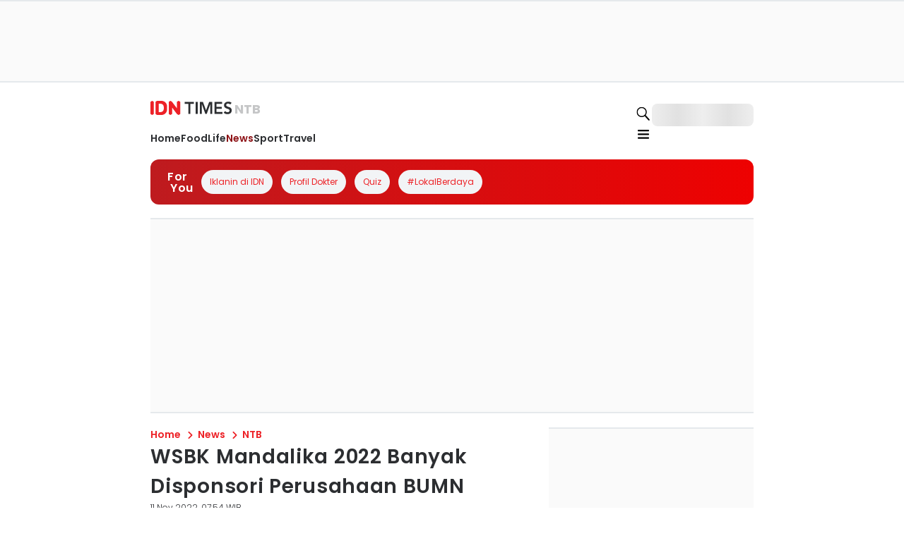

--- FILE ---
content_type: text/html; charset=utf-8
request_url: https://ntb.idntimes.com/news/ntb/wsbk-mandalika-2022-banyak-disponsori-perusahaan-bumn-00-ldn3d-0qscg1
body_size: 122202
content:
<!DOCTYPE html><html lang="id"><head><meta charSet="utf-8"/><meta name="viewport" content="width=device-width, initial-scale=1"/><link rel="preload" as="image" imageSrcSet="https://image.idntimes.com/post/20221110/img-20221110-wa0051-600335a2fc2c16429e7ea5d0137eee0e.jpg?tr=w-480,f-webp,q-75&amp;width=480&amp;format=webp&amp;quality=75 480w, https://image.idntimes.com/post/20221110/img-20221110-wa0051-600335a2fc2c16429e7ea5d0137eee0e.jpg?tr=w-480,f-webp,q-75&amp;width=480&amp;format=webp&amp;quality=75 480w, https://image.idntimes.com/post/20221110/img-20221110-wa0051-600335a2fc2c16429e7ea5d0137eee0e.jpg?tr=w-750,f-webp,q-75&amp;width=750&amp;format=webp&amp;quality=75 750w, https://image.idntimes.com/post/20221110/img-20221110-wa0051-600335a2fc2c16429e7ea5d0137eee0e.jpg?tr=w-750,f-webp,q-75&amp;width=750&amp;format=webp&amp;quality=75 750w, https://image.idntimes.com/post/20221110/img-20221110-wa0051-600335a2fc2c16429e7ea5d0137eee0e.jpg?tr=w-1200,f-webp,q-75&amp;width=1200&amp;format=webp&amp;quality=75 1200w, https://image.idntimes.com/post/20221110/img-20221110-wa0051-600335a2fc2c16429e7ea5d0137eee0e.jpg?tr=w-1200,f-webp,q-75&amp;width=1200&amp;format=webp&amp;quality=75 1200w" imageSizes="(max-width: 480px) 100vw, (max-width: 900px) 750px, 1200px" fetchPriority="high"/><link rel="stylesheet" href="/_next/static/css/56e5ad41c6b4bcd2.css" data-precedence="next"/><link rel="preload" as="script" fetchPriority="low" href="/_next/static/chunks/webpack-81933b8fadffeb32.js"/><script src="/_next/static/chunks/876c4e23-2cea9f1d48f86762.js" async=""></script><script src="/_next/static/chunks/a0e99cc4-00f95a94870b9ae6.js" async=""></script><script src="/_next/static/chunks/5673-7c1caee82dc74acf.js" async=""></script><script src="/_next/static/chunks/main-app-3c2a14ca92e09f2b.js" async=""></script><script src="/_next/static/chunks/2047-7743dc91f0bbe7b8.js" async=""></script><script src="/_next/static/chunks/8585-d0e50ad602418c7b.js" async=""></script><script src="/_next/static/chunks/app/global-error-5a3148fe238bc34b.js" async=""></script><script src="/_next/static/chunks/f7b013b7-7ff17246efbd58fb.js" async=""></script><script src="/_next/static/chunks/8dfc38f3-1c42241c67a5b57d.js" async=""></script><script src="/_next/static/chunks/5450-516b30a7dd5698b2.js" async=""></script><script src="/_next/static/chunks/7386-7fa9350d4c897fc6.js" async=""></script><script src="/_next/static/chunks/250-0335ead533e0dbd5.js" async=""></script><script src="/_next/static/chunks/641-915273e15c1dd94f.js" async=""></script><script src="/_next/static/chunks/1901-2279ddf9b74a179b.js" async=""></script><script src="/_next/static/chunks/4983-1aea42aa29647244.js" async=""></script><script src="/_next/static/chunks/5137-a7ddf0d2365418ca.js" async=""></script><script src="/_next/static/chunks/4408-7f8c40c5468d3ebf.js" async=""></script><script src="/_next/static/chunks/4833-ace0a350005e703c.js" async=""></script><script src="/_next/static/chunks/6780-3c15167f89e07891.js" async=""></script><script src="/_next/static/chunks/6268-9f22712df1bb7861.js" async=""></script><script src="/_next/static/chunks/1318-6fb0865d2e9aee01.js" async=""></script><script src="/_next/static/chunks/2006-e843a28f9e2592ca.js" async=""></script><script src="/_next/static/chunks/6174-d6df16db17361aa4.js" async=""></script><script src="/_next/static/chunks/app/(root)/%5Bcategory%5D/%5Bsubcategory%5D/%5Bslug%5D/page-ccf4b12dbdce4b55.js" async=""></script><script src="/_next/static/chunks/1534-a2454452590eb607.js" async=""></script><script src="/_next/static/chunks/4273-7ab00081ca32b312.js" async=""></script><script src="/_next/static/chunks/9495-dbed15f77243c488.js" async=""></script><script src="/_next/static/chunks/5187-7ce0e61af1bbbb9f.js" async=""></script><script src="/_next/static/chunks/5353-fb051a872c0cd030.js" async=""></script><script src="/_next/static/chunks/app/(root)/layout-0d4ee23dd8902ec9.js" async=""></script><script src="/_next/static/chunks/app/(root)/error-d3ee5039dc133996.js" async=""></script><script src="/_next/static/chunks/2175-7b8be974a4b33f04.js" async=""></script><script src="/_next/static/chunks/app/layout-001e5cdf2121f676.js" async=""></script><script src="/_next/static/chunks/app/error-2db377d3ff253696.js" async=""></script><script src="/_next/static/chunks/app/not-found-8ff93ea22d186ce6.js" async=""></script><link rel="icon" href="https://image.idntimes.com/monorepo/idntimes/favicon.png" type="image/x-icon"/><link rel="shortcut icon" href="https://image.idntimes.com/monorepo/idntimes/favicon.png" type="image/png"/><link rel="dns-prefetch" href="https://analytics.google.com"/><link rel="dns-prefetch" href="https://www.googletagmanager.com"/><link rel="dns-prefetch" href="https://sb.scorecardresearch.com"/><link rel="dns-prefetch" href="https://fonts.googleapis.com"/><link rel="dns-prefetch" href="https://fonts.gstatic.com"/><link rel="preconnect" href="https://fonts.googleapis.com" crossorigin="anonymous"/><link rel="preconnect" href="https://fonts.gstatic.com" crossorigin="anonymous"/><link rel="dns-prefetch" href="https://cdn.idn.media"/><link rel="dns-prefetch" href="https://ad.doubleclick.net"/><link rel="dns-prefetch" href="https://googleads.g.doubleclick.net"/><link rel="dns-prefetch" href="https://stats.g.doubleclick.net"/><link rel="dns-prefetch" href="https://cm.g.doubleclick.net"/><link rel="dns-prefetch" href="https://securepubads.g.doubleclick.net"/><link rel="dns-prefetch" href="https://video-hub.bidsxchange.com"/><link rel="dns-prefetch" href="https://scripts.jixie.media"/><link rel="dns-prefetch" href="https://image.popmama.com"/><link rel="dns-prefetch" href="https://image.fortuneidn.com"/><link rel="dns-prefetch" href="https://image.popbela.com"/><link rel="dns-prefetch" href="https://image.idntimes.com"/><link rel="dns-prefetch" href="https://image.ggwp.id"/><link rel="dns-prefetch" href="https://image.idn.media"/><link rel="dns-prefetch" href="https://cdn.idntimes.com"/><link rel="dns-prefetch" href="https://cdnjs.cloudflare.com"/><link rel="dns-prefetch" href="https://imasdk.googleapis.com"/><title>WSBK Mandalika 2022 Banyak Disponsori Perusahaan BUMN | IDN Times NTB</title><meta name="description" content="WSBK Mandalika 2022 Banyak Disponsori Perusahaan BUMN"/><meta name="author" content="Muhammad Nasir"/><meta name="keywords" content="BUMN,Sirkuit Mandalika,World Superbike,WSBK,NTB,perusahaan,lombok,balap motor,mandalika"/><meta name="robots" content="index, follow, max-image-preview:large"/><meta name="apple-itunes-app" content="app-id=1035533846"/><meta name="charset" content="utf-8"/><meta name="geo.country" content="id"/><meta name="geo.placename" content="Indonesia"/><meta name="fb:app_id" content="382695658587663"/><meta name="fb:pages" content="599834330123935"/><meta name="p:domain_verify" content="cb42fd23f2744a947ae4f0b581dab883"/><meta name="idn:android" content="https://play.google.com/store/apps/details?id=com.idntimes.idntimes&amp;hl=en&amp;gl=US"/><meta name="idn:ios" content="https://apps.apple.com/id/app/idn-baca-berita-live-stream/id1035533846"/><meta name="idn:fallback" content="https://ntb.idntimes.com/news/ntb/wsbk-mandalika-2022-banyak-disponsori-perusahaan-bumn-00-ldn3d-0qscg1"/><meta name="idn:link" content="idnapp://news/0196c60f-caef-7766-8335-16b0a5ac55c6"/><meta name="al:android:app_name" content="idnapp"/><meta name="al:android:package" content="com.idntimes.idntimes"/><meta name="al:android:url" content="idnapp://article/news/ntb/wsbk-mandalika-2022-banyak-disponsori-perusahaan-bumn-00-ldn3d-0qscg1"/><meta name="al:ios:app_name" content="idnapp"/><meta name="al:ios:app_store_id" content="1035533846"/><meta name="al:ios:url" content="idnapp://article/news/ntb/wsbk-mandalika-2022-banyak-disponsori-perusahaan-bumn-00-ldn3d-0qscg1"/><meta name="al:web:url" content="https://ntb.idntimes.com/news/ntb/wsbk-mandalika-2022-banyak-disponsori-perusahaan-bumn-00-ldn3d-0qscg1"/><meta name="property" content="IDN Times"/><meta name="platform" content="web"/><meta name="device" content="desktop"/><meta name="screen_name" content="WSBK Mandalika 2022 Banyak Disponsori Perusahaan BUMN"/><meta name="page_type" content="article_detail"/><meta name="page_type_var" content="default_full_nokeypoint"/><meta name="content_title" content="WSBK Mandalika 2022 Banyak Disponsori Perusahaan BUMN"/><meta name="content_id" content="0196c60f-caef-7766-8335-16b0a5ac55c6"/><meta name="content_slug" content="wsbk-mandalika-2022-banyak-disponsori-perusahaan-bumn"/><meta name="content_tag" content="BUMN,Sirkuit Mandalika,World Superbike,WSBK,NTB,perusahaan,lombok,balap motor,mandalika"/><meta name="content_publisher" content="IDN Times"/><meta name="content_category" content="News"/><meta name="content_category_id" content="news"/><meta name="content_type" content="article"/><meta name="content_type_var" content="editorial"/><meta name="content_subcategory" content="NTB"/><meta name="content_subcategory_id" content="ntb"/><meta name="content_published_date" content="2022-11-11 07:54:00"/><meta name="content_updated_date" content="2022-11-11 07:54:00"/><meta name="content_creator_id" content="e99d9f5e-5665-401f-aee9-19f76d92bcf9"/><meta name="content_creator_username" content="ldn3d"/><meta name="content_creator_fullname" content="Muhammad Nasir"/><meta name="content_creator_role" content="writer"/><meta name="content_editor" content="Linggauni -,Muhammad Nasir"/><meta name="content_editor_id" content="44cbd3eb-18f1-4407-85e3-8e51b44de4b4,e99d9f5e-5665-401f-aee9-19f76d92bcf9"/><meta name="content_last_editor" content="Muhammad Nasir"/><meta name="content_last_editor_id" content="e99d9f5e-5665-401f-aee9-19f76d92bcf9"/><meta name="googlebot" content="index, follow"/><meta name="googlebot-news" content="index, follow"/><link rel="canonical" href="https://ntb.idntimes.com/news/ntb/wsbk-mandalika-2022-banyak-disponsori-perusahaan-bumn-00-ldn3d-0qscg1"/><meta property="og:title" content="WSBK Mandalika 2022 Banyak Disponsori Perusahaan BUMN"/><meta property="og:description" content="WSBK Mandalika 2022 Banyak Disponsori Perusahaan BUMN"/><meta property="og:url" content="https://ntb.idntimes.com/news/ntb/wsbk-mandalika-2022-banyak-disponsori-perusahaan-bumn-00-ldn3d-0qscg1"/><meta property="og:site_name" content="IDN Times NTB"/><meta property="og:image" content="https://image.idntimes.com/post/20221110/img-20221110-wa0051-600335a2fc2c16429e7ea5d0137eee0e.jpg"/><meta property="og:image:width" content="600"/><meta property="og:image:height" content="400"/><meta property="og:image:alt" content=" NTB"/><meta property="og:type" content="article"/><meta name="twitter:card" content="summary_large_image"/><meta name="twitter:site" content="@idntimes"/><meta name="twitter:title" content="WSBK Mandalika 2022 Banyak Disponsori Perusahaan BUMN"/><meta name="twitter:description" content="WSBK Mandalika 2022 Banyak Disponsori Perusahaan BUMN"/><meta name="twitter:image" content="https://image.idntimes.com/post/20221110/img-20221110-wa0051-600335a2fc2c16429e7ea5d0137eee0e.jpg"/><link rel="amphtml" href="https://ntb.idntimes.com/news/ntb/wsbk-mandalika-2022-banyak-disponsori-perusahaan-bumn-00-ldn3d-0qscg1/amp"/><noscript><link rel="stylesheet" href="https://fonts.googleapis.com/css2?family=Poppins:wght@100;200;300;400;500;600;700;800;900&amp;family=PT Serif:wght@400;700&amp;display=swap"/></noscript><style>@font-face {
  font-family: 'PT Serif';
  font-style: normal;
  font-weight: 400;
  font-display: swap;
  src: url(https://fonts.gstatic.com/s/ptserif/v19/EJRVQgYoZZY2vCFuvDFR.ttf) format('truetype');
}
@font-face {
  font-family: 'PT Serif';
  font-style: normal;
  font-weight: 700;
  font-display: swap;
  src: url(https://fonts.gstatic.com/s/ptserif/v19/EJRSQgYoZZY2vCFuvAnt65qV.ttf) format('truetype');
}
@font-face {
  font-family: 'Poppins';
  font-style: normal;
  font-weight: 100;
  font-display: swap;
  src: url(https://fonts.gstatic.com/s/poppins/v24/pxiGyp8kv8JHgFVrLPTedw.ttf) format('truetype');
}
@font-face {
  font-family: 'Poppins';
  font-style: normal;
  font-weight: 200;
  font-display: swap;
  src: url(https://fonts.gstatic.com/s/poppins/v24/pxiByp8kv8JHgFVrLFj_V1s.ttf) format('truetype');
}
@font-face {
  font-family: 'Poppins';
  font-style: normal;
  font-weight: 300;
  font-display: swap;
  src: url(https://fonts.gstatic.com/s/poppins/v24/pxiByp8kv8JHgFVrLDz8V1s.ttf) format('truetype');
}
@font-face {
  font-family: 'Poppins';
  font-style: normal;
  font-weight: 400;
  font-display: swap;
  src: url(https://fonts.gstatic.com/s/poppins/v24/pxiEyp8kv8JHgFVrFJA.ttf) format('truetype');
}
@font-face {
  font-family: 'Poppins';
  font-style: normal;
  font-weight: 500;
  font-display: swap;
  src: url(https://fonts.gstatic.com/s/poppins/v24/pxiByp8kv8JHgFVrLGT9V1s.ttf) format('truetype');
}
@font-face {
  font-family: 'Poppins';
  font-style: normal;
  font-weight: 600;
  font-display: swap;
  src: url(https://fonts.gstatic.com/s/poppins/v24/pxiByp8kv8JHgFVrLEj6V1s.ttf) format('truetype');
}
@font-face {
  font-family: 'Poppins';
  font-style: normal;
  font-weight: 700;
  font-display: swap;
  src: url(https://fonts.gstatic.com/s/poppins/v24/pxiByp8kv8JHgFVrLCz7V1s.ttf) format('truetype');
}
@font-face {
  font-family: 'Poppins';
  font-style: normal;
  font-weight: 800;
  font-display: swap;
  src: url(https://fonts.gstatic.com/s/poppins/v24/pxiByp8kv8JHgFVrLDD4V1s.ttf) format('truetype');
}
@font-face {
  font-family: 'Poppins';
  font-style: normal;
  font-weight: 900;
  font-display: swap;
  src: url(https://fonts.gstatic.com/s/poppins/v24/pxiByp8kv8JHgFVrLBT5V1s.ttf) format('truetype');
}
</style><script src="/_next/static/chunks/polyfills-78c92fac7aa8fdd8.js" noModule=""></script><style data-styled="" data-styled-version="5.3.6"></style><style data-styled="" data-styled-version="5.3.6"></style></head><body><script>(self.__next_s=self.__next_s||[]).push([0,{"type":"application/ld+json","children":"{\"@context\":\"https://schema.org\",\"@type\":\"Organization\",\"name\":\"IDN Times\",\"url\":\"https://www.idntimes.com\",\"logo\":\"https://image.idntimes.com/monorepo/idntimes/logo.svg\",\"sameAs\":[\"https://www.instagram.com/idntimes\",\"https://www.tiktok.com/@idntimes\",\"https://www.youtube.com/@idntimes\",\"https://x.com/idntimes\",\"https://www.facebook.com/idntimes\",\"https://www.linkedin.com/company/idntimes-com/\"]}","id":"schema-markup-global"}])</script><script>(self.__next_s=self.__next_s||[]).push([0,{"type":"application/ld+json","children":"{\"@context\":\"https://schema.org\",\"@type\":\"Website\",\"url\":\"https://www.idntimes.com\",\"potentialAction\":{\"@type\":\"SearchAction\",\"target\":{\"@type\":\"EntryPoint\",\"urlTemplate\":\"https://www.idntimes.com/search?q={search_term_string}\"},\"query-input\":{\"@type\":\"PropertyValueSpecification\",\"valueRequired\":\"https://schema.org/True\",\"valueName\":\"search_term_string\"}}}","id":"schema-markup-website"}])</script><style data-emotion="css-global 10qgaty">:root{--font-poppins:'Poppins',system-ui,-apple-system,sans-serif;--font-pt-serif:'PT Serif',system-ui,-apple-system,sans-serif;}body{padding:0;margin:0;}h1,h2,h3,h4,h5,p{margin:0;padding:0;}a{-webkit-text-decoration:none;text-decoration:none;}a:hover span{-webkit-text-decoration:underline;text-decoration:underline;}</style><!--$--><style>
#nprogress {
  pointer-events: none;
}

#nprogress .bar {
  background: #ED2227;

  position: fixed;
  z-index: 99999;
  top: 0;
  left: 0;

  width: 100%;
  height: 4px;
}

/* Fancy blur effect */
#nprogress .peg {
  display: block;
  position: absolute;
  right: 0px;
  width: 100px;
  height: 100%;
  box-shadow: 0 0 10px #ED2227, 0 0 5px #ED2227;
  opacity: 1.0;

  -webkit-transform: rotate(3deg) translate(0px, -4px);
      -ms-transform: rotate(3deg) translate(0px, -4px);
          transform: rotate(3deg) translate(0px, -4px);
}

/* Remove these to get rid of the spinner */
#nprogress .spinner {
  display: block;
  position: fixed;
  z-index: 1031;
  top: 15px;
  bottom: auto;
  right: 15px;
  left: auto;
}

#nprogress .spinner-icon {
  width: 18px;
  height: 18px;
  box-sizing: border-box;

  border: solid 2px transparent;
  border-top-color: #ED2227;
  border-left-color: #ED2227;
  border-radius: 50%;

  -webkit-animation: nprogress-spinner 400ms linear infinite;
          animation: nprogress-spinner 400ms linear infinite;
}

.nprogress-custom-parent {
  overflow: hidden;
  position: relative;
}

.nprogress-custom-parent #nprogress .spinner,
.nprogress-custom-parent #nprogress .bar {
  position: absolute;
}

@-webkit-keyframes nprogress-spinner {
  0%   { -webkit-transform: rotate(0deg); }
  100% { -webkit-transform: rotate(360deg); }
}
@keyframes nprogress-spinner {
  0%   { transform: rotate(0deg); }
  100% { transform: rotate(360deg); }
}
</style><!--/$--><main><script>(self.__next_s=self.__next_s||[]).push([0,{"async":true,"children":"(function(w,d,s,l,i){w[l]=w[l]||[];w[l].push({'gtm.start':\n          new Date().getTime(),event:'gtm.js'});var f=d.getElementsByTagName(s)[0],\n          j=d.createElement(s),dl=l!='dataLayer'?'&l='+l:'';j.async=true;j.src=\n          '/tag-manager/gtm.js?id='+i+dl;f.parentNode.insertBefore(j,f);\n          })(window,document,'script','dataLayer','GTM-T7ZWCDK7');","id":"script-gtm"}])</script><noscript id="no-script-gtm-global"><iframe src="https://www.googletagmanager.com/ns.html?id=GTM-T7ZWCDK7" height="0" width="0" style="display:none;visibility:hidden"></iframe></noscript><div id="wrapper-ads-header"><style data-emotion="css 1614bu0">.css-1614bu0{width:100%;min-height:114px;display:-webkit-box;display:-webkit-flex;display:-ms-flexbox;display:flex;-webkit-align-items:center;-webkit-box-align:center;-ms-flex-align:center;align-items:center;-webkit-box-pack:center;-ms-flex-pack:center;-webkit-justify-content:center;justify-content:center;position:relative;}</style><div height="114" class="css-1614bu0"><style data-emotion="css 1h09tml">.css-1h09tml{background:#FAFAFA;border-bottom:1.5px solid #E5E9EC;border-top:1.5px solid #E5E9EC;width:100%;min-height:114px;display:-webkit-box;display:-webkit-flex;display:-ms-flexbox;display:flex;-webkit-align-items:center;-webkit-box-align:center;-ms-flex-align:center;align-items:center;-webkit-box-pack:center;-ms-flex-pack:center;-webkit-justify-content:center;justify-content:center;}@media (max-width: 767px){.css-1h09tml{position:absolute;top:0;left:-1rem;width:100vw;}}</style><div height="114" class="css-1h09tml"><div id="IDN_Leaderboard"></div></div></div></div><style data-emotion="css cw25l4">.css-cw25l4{display:none;}@media (max-width: 767px){.css-cw25l4{display:block;}}</style><div class="css-cw25l4"><style data-emotion="css vcdgtp">.css-vcdgtp{display:-webkit-box;display:-webkit-flex;display:-ms-flexbox;display:flex;position:relative;background-color:#2C2E31;width:auto;height:auto;padding:0.75rem;text-align:left;-webkit-box-pack:justify;-webkit-justify-content:space-between;justify-content:space-between;gap:0.5rem;-webkit-align-items:center;-webkit-box-align:center;-ms-flex-align:center;align-items:center;-webkit-box-flex-wrap:nowrap;-webkit-flex-wrap:nowrap;-ms-flex-wrap:nowrap;flex-wrap:nowrap;-webkit-flex-direction:row;-ms-flex-direction:row;flex-direction:row;}</style><div class="css-vcdgtp"><style data-emotion="css 1hnvy2x">.css-1hnvy2x{display:-webkit-box;display:-webkit-flex;display:-ms-flexbox;display:flex;position:relative;background-color:transparent;width:auto;height:auto;text-align:left;-webkit-box-pack:center;-ms-flex-pack:center;-webkit-justify-content:center;justify-content:center;gap:0.5rem;-webkit-align-items:center;-webkit-box-align:center;-ms-flex-align:center;align-items:center;-webkit-box-flex-wrap:nowrap;-webkit-flex-wrap:nowrap;-ms-flex-wrap:nowrap;flex-wrap:nowrap;-webkit-flex-direction:row;-ms-flex-direction:row;flex-direction:row;}</style><div class="css-1hnvy2x"><style data-emotion="css 16aw7fw">.css-16aw7fw{display:-webkit-box;display:-webkit-flex;display:-ms-flexbox;display:flex;position:relative;background-color:#ED2227;width:2.5rem;height:2.5rem;border-radius:0.375rem;text-align:left;-webkit-box-pack:center;-ms-flex-pack:center;-webkit-justify-content:center;justify-content:center;-webkit-align-items:center;-webkit-box-align:center;-ms-flex-align:center;align-items:center;-webkit-box-flex-wrap:nowrap;-webkit-flex-wrap:nowrap;-ms-flex-wrap:nowrap;flex-wrap:nowrap;-webkit-flex-direction:row;-ms-flex-direction:row;flex-direction:row;}</style><div width="10" height="10" class="css-16aw7fw"><style data-emotion="css 1j56owj">.css-1j56owj{-webkit-transform:rotate(0deg) scale(0.6);-moz-transform:rotate(0deg) scale(0.6);-ms-transform:rotate(0deg) scale(0.6);transform:rotate(0deg) scale(0.6);}</style><div class="css-1j56owj"><svg xmlns="http://www.w3.org/2000/svg" width="43" height="20" fill="none" viewBox="0 0 43 20"><path fill="#FFFFFF" d="M4.516 1.225 2.55.055a.38.38 0 0 0-.39 0L.193 1.225A.4.4 0 0 0 0 1.57v16.86c0 .143.074.274.194.346l1.965 1.17c.122.07.27.07.391 0l1.966-1.17a.4.4 0 0 0 .193-.346V1.57a.4.4 0 0 0-.193-.346zm37.391 0L39.942.055a.38.38 0 0 0-.392 0l-1.965 1.17a.4.4 0 0 0-.194.346v9.039l-6.766-9.093-.138-.188s-.02-.037-.118-.1l-.002-.002-.002-.002-.068-.043-.008-.004L28.402.055a.38.38 0 0 0-.392 0l-1.965 1.17a.4.4 0 0 0-.194.346v16.857c0 .144.074.275.194.347l1.965 1.17c.122.07.27.07.392 0l1.965-1.17a.4.4 0 0 0 .194-.346V9.398l6.938 9.323.012-.004a.4.4 0 0 0 .074.06l1.965 1.17c.122.07.27.07.392 0l1.965-1.17a.4.4 0 0 0 .194-.346V1.57a.4.4 0 0 0-.194-.346zM15.706 0H9.412a.4.4 0 0 0-.195.053L7.25 1.223a.4.4 0 0 0-.193.346v16.86c0 .143.073.274.193.346l1.966 1.17q.103.059.22.052h6.269c4.302 0 7.788-3.58 7.788-7.992v-4.01C23.494 3.58 20.006 0 15.706 0m3.08 11.435c0 2.484-1.963 4.497-4.383 4.497h-2.636V4.067h2.636c2.42 0 4.382 2.013 4.382 4.497z"></path></svg></div></div><style data-emotion="css 1hxjq0m">.css-1hxjq0m{max-width:100%;font-size:0.75rem;font-weight:400;line-height:normal;letter-spacing:0;color:#FFFFFF;font-family:var(--font-poppins);white-space:wrap;}</style><span class="css-1hxjq0m" color="greyscale0" font-family="var(--font-poppins)" font-size="xs">Baca artikel <!-- -->IDN Times<!-- --> lainnya di IDN App</span></div><a rel="noopener noreferrer nofollow" target="_blank" href="https://click.idn.media/VKUf/61rvcz0k"><style data-emotion="css yaicox">.css-yaicox{width:auto;white-space:nowrap;background-color:#4893EF;color:#000;border:0;border-radius:0.375rem;padding:0.5rem 1rem;font-size:1rem;font-weight:500;cursor:pointer;-webkit-transition:all 0.3s;transition:all 0.3s;font-size:0.75rem;padding:0.5rem 0.75rem;text-align:center;}.css-yaicox:hover:not([disabled]){-webkit-filter:brightness(0.85);filter:brightness(0.85);}</style><button class="css-yaicox"><span class="css-1hxjq0m" font-size="xs" color="greyscale0" font-family="var(--font-poppins)">Install</span></button></a></div></div><style data-emotion="css 1sonmi0">.css-1sonmi0{height:4rem;position:-webkit-sticky;position:sticky;top:0;z-index:9999;margin-bottom:8rem;}@media (max-width: 767px){.css-1sonmi0{margin-bottom:8rem;}}</style><div class="css-1sonmi0"><style data-emotion="css t182um">.css-t182um{position:relative;width:100%;-webkit-transition:all 0.3s;transition:all 0.3s;background:#FFFFFF;height:auto;}.css-t182um #nav-grid{-webkit-align-items:center;-webkit-box-align:center;-ms-flex-align:center;align-items:center;overflow:visible;padding:1.5rem 0 1rem 0;width:100%;display:grid;grid-template-columns:repeat(10, 1fr);gap:0.625rem;}.css-t182um #nav-logo{grid-area:1/1/2/2;}.css-t182um #nav-logo:hover span{-webkit-text-decoration:none;text-decoration:none;}.css-t182um #drawer-nav{display:none;}.css-t182um #idn-account-button,.css-t182um #search-button,.css-t182um #for-you,.css-t182um #nav-profile{display:block;}@media (min-width: 768px){.css-t182um #nav-subs{grid-area:1/11/3/13;-webkit-flex-direction:column;-ms-flex-direction:column;flex-direction:column;-webkit-align-items:end;-webkit-box-align:end;-ms-flex-align:end;align-items:end;}.css-t182um #nav-items{margin-top:0.5rem;grid-area:2/1/3/12;}@-webkit-keyframes stickyAnimation{0%{-webkit-transform:translateY(-150%);-moz-transform:translateY(-150%);-ms-transform:translateY(-150%);transform:translateY(-150%);}100%{-webkit-transform:translateY(0);-moz-transform:translateY(0);-ms-transform:translateY(0);transform:translateY(0);}}@keyframes stickyAnimation{0%{-webkit-transform:translateY(-150%);-moz-transform:translateY(-150%);-ms-transform:translateY(-150%);transform:translateY(-150%);}100%{-webkit-transform:translateY(0);-moz-transform:translateY(0);-ms-transform:translateY(0);transform:translateY(0);}}}@media (max-width: 767px){.css-t182um{width:100vw;height:auto;}.css-t182um #nav-subs{grid-area:1/9/1/13;-webkit-flex-direction:row;-ms-flex-direction:row;flex-direction:row;-webkit-align-items:center;-webkit-box-align:center;-ms-flex-align:center;align-items:center;}.css-t182um #nav-items{grid-area:2/1/2/12;}.css-t182um #drawer-nav,.css-t182um #search-button{display:block;}.css-t182um #idn-account-button,.css-t182um #search-button{display:block;}.css-t182um #nav-profile{display:none;}.css-t182um #for-you{display:block;height:3rem;opacity:1;margin-top:0;-webkit-transition:height 0.3s ease,opacity 0.3s ease;transition:height 0.3s ease,opacity 0.3s ease;pointer-events:auto;}}</style><div class="css-t182um"><style data-emotion="css o87u7">.css-o87u7{display:block;position:relative;cursor:default;background-color:transparent;width:auto;height:auto;text-align:left;overflow:visible;}</style><div overflow="visible" class="css-o87u7"><style data-emotion="css 14mdko7">.css-14mdko7{max-width:66.666667vw;margin:0 auto;padding:0rem 2rem;}@media (min-width: 768px) and (max-width: 1024px){.css-14mdko7{max-width:100%;padding:0rem 2rem;}}@media (max-width: 767px){.css-14mdko7{max-width:100%;padding:0rem 1rem;}}</style><div class="css-14mdko7"><style data-emotion="css mkj7m6">.css-mkj7m6{display:block;position:relative;cursor:default;background-color:transparent;width:auto;height:auto;text-align:left;}</style><div id="nav-grid" class="css-mkj7m6"><a target="_self" href="/"><style data-emotion="css a3mgtp">.css-a3mgtp{display:-webkit-box;display:-webkit-flex;display:-ms-flexbox;display:flex;position:relative;background-color:transparent;width:auto;height:auto;text-align:left;-webkit-box-pack:center;-ms-flex-pack:center;-webkit-justify-content:center;justify-content:center;gap:0.25rem;-webkit-align-items:center;-webkit-box-align:center;-ms-flex-align:center;align-items:center;-webkit-box-flex-wrap:nowrap;-webkit-flex-wrap:nowrap;-ms-flex-wrap:nowrap;flex-wrap:nowrap;-webkit-flex-direction:row;-ms-flex-direction:row;flex-direction:row;}</style><div id="nav-logo" class="css-a3mgtp"><style data-emotion="css 1ydj3q1">.css-1ydj3q1{-webkit-transform:rotate(0deg) scale(1);-moz-transform:rotate(0deg) scale(1);-ms-transform:rotate(0deg) scale(1);transform:rotate(0deg) scale(1);}</style><div class="css-1ydj3q1"><svg xmlns="http://www.w3.org/2000/svg" width="119" height="20" fill="none" viewBox="0 0 119 20"><path fill="#ED2127" d="M4.616 1.225L2.651.055a.383.383 0 00-.391 0L.294 1.225a.402.402 0 00-.193.346v16.86c0 .143.073.274.193.346l1.966 1.17c.121.071.27.071.39 0l1.966-1.17a.402.402 0 00.194-.346V1.57a.402.402 0 00-.194-.346zM42.008 1.225L40.043.055a.383.383 0 00-.392 0l-1.965 1.17a.402.402 0 00-.194.346v9.039l-6.766-9.093-.138-.188s-.02-.037-.118-.1l-.002-.002-.002-.002-.068-.043-.008-.004L28.503.055a.383.383 0 00-.392 0l-1.965 1.17a.402.402 0 00-.194.346v16.857c0 .144.074.275.194.347l1.965 1.17c.122.07.27.07.392 0l1.965-1.17a.402.402 0 00.194-.346V9.398l6.938 9.324.012-.005a.41.41 0 00.074.06l1.965 1.17c.122.07.27.07.392 0l1.965-1.17a.402.402 0 00.194-.346V1.57a.397.397 0 00-.194-.346zM15.807 0H9.513a.39.39 0 00-.195.053l-1.966 1.17a.402.402 0 00-.193.346v16.86c0 .143.074.274.193.346l1.966 1.17a.38.38 0 00.22.052h6.27c4.302 0 7.788-3.58 7.788-7.992v-4.01C23.596 3.58 20.108 0 15.807 0zm3.08 11.435c0 2.484-1.962 4.497-4.383 4.497h-2.636V4.067h2.636c2.42 0 4.382 2.013 4.382 4.497v2.871z"></path><path fill="#2C2E31" d="M53.657 4.28h-5.034V1.565h12.994V4.28h-5.034v14.145h-2.926V4.28zM63.994 1.565h2.923v16.86h-2.923V1.565zM69.906 1.565h4.456l4.387 11.81 4.432-11.81h4.408v16.86h-2.784V4.423h-.046L79.77 18.425H77.73L72.74 4.423h-.046v14.002H69.91V1.565h-.003zM90.646 1.565h10.883V4.28h-7.958v4.143h7.543v2.713h-7.543v4.571h8.377v2.716h-11.3V1.565h-.002zM112.874 5.185a2.712 2.712 0 00-1.242-1.011 4.223 4.223 0 00-1.636-.322c-.341 0-.67.041-.986.119a2.67 2.67 0 00-.858.38 1.94 1.94 0 00-.614.679c-.156.278-.234.608-.234.989 0 .571.194 1.01.581 1.31.385.301.866.564 1.439.787.57.223 1.197.436 1.879.643a7.623 7.623 0 011.88.856c.571.364 1.052.85 1.437 1.452.387.604.581 1.405.581 2.406 0 .905-.162 1.694-.487 2.37a4.82 4.82 0 01-1.311 1.679 5.624 5.624 0 01-1.914.999 7.788 7.788 0 01-2.297.332 8.443 8.443 0 01-2.947-.523c-.944-.348-1.756-.935-2.437-1.76l2.205-2.192c.356.555.824.987 1.405 1.296a3.87 3.87 0 001.846.465c.339 0 .68-.047 1.02-.143.339-.094.65-.238.928-.428.279-.19.502-.432.674-.725.17-.293.256-.633.256-1.012 0-.62-.194-1.095-.581-1.429a5.107 5.107 0 00-1.439-.844 22.663 22.663 0 00-1.878-.655 7.75 7.75 0 01-1.879-.846 4.589 4.589 0 01-1.439-1.43c-.387-.593-.579-1.392-.579-2.391 0-.873.174-1.628.523-2.263a4.859 4.859 0 011.369-1.583 5.891 5.891 0 011.937-.942 8.097 8.097 0 012.227-.31c.866 0 1.707.136 2.519.404.812.27 1.544.715 2.193 1.333l-2.141 2.31z"></path></svg></div><style data-emotion="css 1m98zgv">.css-1m98zgv{max-width:100%;font-size:1.125rem;font-weight:700;line-height:normal;letter-spacing:0;color:#C5C6C7;font-family:var(--font-poppins);white-space:wrap;}</style><span class="css-1m98zgv" font-size="lg" font-family="var(--font-poppins)" font-weight="bold" color="greyscale40">NTB</span></div></a><style data-emotion="css 598hum">.css-598hum{display:-webkit-box;display:-webkit-flex;display:-ms-flexbox;display:flex;position:relative;background-color:transparent;width:auto;height:auto;text-align:left;-webkit-box-pack:end;-ms-flex-pack:end;-webkit-justify-content:end;justify-content:end;gap:0.5rem;-webkit-align-items:start;-webkit-box-align:start;-ms-flex-align:start;align-items:start;-webkit-box-flex-wrap:nowrap;-webkit-flex-wrap:nowrap;-ms-flex-wrap:nowrap;flex-wrap:nowrap;-webkit-flex-direction:row;-ms-flex-direction:row;flex-direction:row;}</style><div id="nav-subs" class="css-598hum"><style data-emotion="css 1h6lvz7">.css-1h6lvz7{display:-webkit-box;display:-webkit-flex;display:-ms-flexbox;display:flex;position:relative;background-color:transparent;width:auto;height:auto;text-align:left;-webkit-box-pack:end;-ms-flex-pack:end;-webkit-justify-content:end;justify-content:end;gap:0.75rem;-webkit-align-items:center;-webkit-box-align:center;-ms-flex-align:center;align-items:center;-webkit-box-flex-wrap:nowrap;-webkit-flex-wrap:nowrap;-ms-flex-wrap:nowrap;flex-wrap:nowrap;-webkit-flex-direction:row;-ms-flex-direction:row;flex-direction:row;}</style><div class="css-1h6lvz7"><style data-emotion="css 16kiq5w">.css-16kiq5w{width:auto;white-space:nowrap;background-color:transparent;border:0;cursor:pointer;padding:0;text-align:center;}</style><button id="search-button" aria-label="search" class="css-16kiq5w"><style data-emotion="css 112w9av">.css-112w9av{-webkit-transform:rotate(0deg) scale(0.8);-moz-transform:rotate(0deg) scale(0.8);-ms-transform:rotate(0deg) scale(0.8);transform:rotate(0deg) scale(0.8);}</style><div class="css-112w9av"><svg xmlns="http://www.w3.org/2000/svg" width="24" height="24" fill="none" viewBox="0 0 24 24"><g fill="#000"><path d="M9 18A9 9 0 1 1 9 0a9 9 0 0 1 0 18M9 1.805a7.171 7.171 0 1 0 0 14.343A7.171 7.171 0 0 0 9 1.805"></path><path d="M21.798 24a1.1 1.1 0 0 1-.46-.1 1.2 1.2 0 0 1-.39-.292l-6.625-7.36a1.42 1.42 0 0 1-.323-.935 1.42 1.42 0 0 1 .352-.922c.22-.245.518-.385.83-.39.312-.007.613.122.841.358l6.625 7.36c.225.25.352.59.352.944s-.127.694-.352.945a1.2 1.2 0 0 1-.39.291 1.1 1.1 0 0 1-.46.101"></path></g></svg></div></button><div id="nav-profile" class="css-mkj7m6"><div class="css-mkj7m6"><style data-emotion="css 1i344v0">.css-1i344v0{display:block;position:relative;cursor:default;background-color:transparent;width:100%;height:auto;text-align:left;}</style><div width="full" class="css-1i344v0"><style data-emotion="css f9kc58">.css-f9kc58{background:linear-gradient(to right, #eee, #e1e1e1, #eee);-webkit-background-size:50%;background-size:50%;-webkit-animation:animation-1f64ib 1.5s linear infinite;animation:animation-1f64ib 1.5s linear infinite;height:2rem;width:9rem;border-radius:0.5rem;}</style><div width="36" height="8" class="css-f9kc58"></div></div></div></div></div><div height="auto" overflow="visible" class="css-o87u7"><style data-emotion="css 1u8tadn">.css-1u8tadn{width:auto;white-space:nowrap;background-color:transparent;border:0;color:#000;padding:0;font-size:1rem;font-weight:500;cursor:pointer;text-align:center;}.css-1u8tadn:hover{-webkit-text-decoration:underline;text-decoration:underline;}</style><button aria-label="burger" class="css-1u8tadn"><div class="css-112w9av"><svg xmlns="http://www.w3.org/2000/svg" width="24" height="22" fill="#000"><path d="M2 4.425C2 3.638 2.426 3 2.952 3h18.096c.526 0 .952.638.952 1.425 0 .788-.426 1.426-.952 1.426H2.952C2.426 5.85 2 5.213 2 4.425M2 11c0-.787.426-1.425.952-1.425h18.096c.526 0 .952.638.952 1.425s-.426 1.425-.952 1.425H2.952C2.426 12.426 2 11.788 2 11m1.053 5.15C2.47 16.15 2 16.786 2 17.574S2.471 19 3.053 19h17.894C21.53 19 22 18.362 22 17.575c0-.788-.471-1.426-1.053-1.426z"></path></svg></div></button><style data-emotion="css 6jdrn6">.css-6jdrn6{position:absolute;top:1rem;right:0;padding:0.5rem;-webkit-transition:all 0.3s;transition:all 0.3s;transform-origin:top right;z-index:10;opacity:0;scale:0;}@media (max-width: 767px){.css-6jdrn6{display:none;}}</style><div id="dropdown-nav" class="css-6jdrn6"><style data-emotion="css m631z3">.css-m631z3{display:block;position:relative;cursor:default;background-color:#FFFFFF;width:58.333333vw;height:auto;max-height:60vh;padding:1.25rem;border-radius:0.375rem;box-shadow:0px 4px 16px 0px rgba(0, 0, 0, 0.25);text-align:left;overflow:scroll;}</style><div width="7/12-screen" overflow="scroll" class="css-m631z3"><div class="css-mkj7m6"><style data-emotion="css 1h8bai8">.css-1h8bai8{display:-webkit-box;display:-webkit-flex;display:-ms-flexbox;display:flex;position:relative;background-color:transparent;width:auto;height:auto;text-align:left;-webkit-box-pack:start;-ms-flex-pack:start;-webkit-justify-content:start;justify-content:start;gap:1.25rem;-webkit-align-items:start;-webkit-box-align:start;-ms-flex-align:start;align-items:start;-webkit-box-flex-wrap:nowrap;-webkit-flex-wrap:nowrap;-ms-flex-wrap:nowrap;flex-wrap:nowrap;-webkit-flex-direction:column;-ms-flex-direction:column;flex-direction:column;}</style><div direction="column" class="css-1h8bai8"><style data-emotion="css 1cvz16h">.css-1cvz16h{display:-webkit-box;display:-webkit-flex;display:-ms-flexbox;display:flex;position:relative;background-color:transparent;width:100%;height:auto;text-align:left;-webkit-box-pack:start;-ms-flex-pack:start;-webkit-justify-content:start;justify-content:start;gap:1rem;-webkit-align-items:start;-webkit-box-align:start;-ms-flex-align:start;align-items:start;-webkit-box-flex-wrap:nowrap;-webkit-flex-wrap:nowrap;-ms-flex-wrap:nowrap;flex-wrap:nowrap;-webkit-flex-direction:column;-ms-flex-direction:column;flex-direction:column;}</style><div direction="column" width="full" class="css-1cvz16h"><div width="full" class="css-1i344v0"><style data-emotion="css 1kwx9a5">.css-1kwx9a5{max-width:100%;font-size:0.875rem;font-weight:400;line-height:normal;letter-spacing:0;color:#C5C6C7;font-family:var(--font-poppins);white-space:wrap;}</style><span class="css-1kwx9a5" font-family="var(--font-poppins)" color="greyscale40" font-weight="normal" font-size="sm">For You</span><style data-emotion="css 18clttd">.css-18clttd{display:block;position:relative;cursor:default;background-color:transparent;width:100%;height:auto;margin-top:0.75rem;text-align:left;}</style><div width="full" class="css-18clttd"><style data-emotion="css lyspam">.css-lyspam{gap:1rem;}.css-lyspam a{-webkit-flex-basis:calc(50% - 1rem);-ms-flex-preferred-size:calc(50% - 1rem);flex-basis:calc(50% - 1rem);max-width:calc(50% - 1rem);}@media only screen and (min-width: 768px){.css-lyspam{gap:0.5rem;}.css-lyspam a{-webkit-flex-basis:auto;-ms-flex-preferred-size:auto;flex-basis:auto;max-width:auto;}}</style><style data-emotion="css 1eqgqmq">.css-1eqgqmq{display:-webkit-box;display:-webkit-flex;display:-ms-flexbox;display:flex;position:relative;cursor:default;background-color:transparent;width:auto;height:auto;text-align:left;-webkit-box-flex-wrap:wrap;-webkit-flex-wrap:wrap;-ms-flex-wrap:wrap;flex-wrap:wrap;gap:1rem;}.css-1eqgqmq a{-webkit-flex-basis:calc(50% - 1rem);-ms-flex-preferred-size:calc(50% - 1rem);flex-basis:calc(50% - 1rem);max-width:calc(50% - 1rem);}@media only screen and (min-width: 768px){.css-1eqgqmq{gap:0.5rem;}.css-1eqgqmq a{-webkit-flex-basis:auto;-ms-flex-preferred-size:auto;flex-basis:auto;max-width:auto;}}</style><div display="flex" class="css-1eqgqmq"><a target="_self" href=" https://ads.idn.media/"><style data-emotion="css e7z7a3">.css-e7z7a3{max-width:100%;font-size:0.875rem;font-weight:600;line-height:normal;letter-spacing:0;color:#2C2E31;font-family:var(--font-poppins);white-space:wrap;word-wrap:break-word;}</style><span class="css-e7z7a3" font-family="var(--font-poppins)" color="greyscale70" font-weight="semibold" font-size="sm">Iklanin di IDN</span></a><a target="_self" href="https://profil.idntimes.com/"><span class="css-e7z7a3" font-family="var(--font-poppins)" color="greyscale70" font-weight="semibold" font-size="sm">Profil Dokter</span></a><a target="_self" href="https://idntimes.com/tag/quiz"><span class="css-e7z7a3" font-family="var(--font-poppins)" color="greyscale70" font-weight="semibold" font-size="sm">Quiz</span></a><a target="_self" href="https://www.idntimes.com/lokal-berdaya"><span class="css-e7z7a3" font-family="var(--font-poppins)" color="greyscale70" font-weight="semibold" font-size="sm">#LokalBerdaya</span></a></div></div></div></div><div direction="column" width="full" class="css-1cvz16h"><div width="full" class="css-1i344v0"><span class="css-1kwx9a5" font-family="var(--font-poppins)" color="greyscale40" font-weight="normal" font-size="sm">Category</span><div width="full" class="css-18clttd"><div display="flex" class="css-1eqgqmq"><a target="_self" href="https://ntb.idntimes.com"><span class="css-e7z7a3" font-family="var(--font-poppins)" color="greyscale70" font-weight="semibold" font-size="sm">Home</span></a><a target="_self" href="https://ntb.idntimes.com/food"><span class="css-e7z7a3" font-family="var(--font-poppins)" color="greyscale70" font-weight="semibold" font-size="sm">Food</span></a><a target="_self" href="https://ntb.idntimes.com/life"><span class="css-e7z7a3" font-family="var(--font-poppins)" color="greyscale70" font-weight="semibold" font-size="sm">Life</span></a><a target="_self" href="https://ntb.idntimes.com/news"><span class="css-e7z7a3" font-family="var(--font-poppins)" color="greyscale70" font-weight="semibold" font-size="sm">News</span></a><a target="_self" href="https://ntb.idntimes.com/sport"><span class="css-e7z7a3" font-family="var(--font-poppins)" color="greyscale70" font-weight="semibold" font-size="sm">Sport</span></a><a target="_self" href="https://ntb.idntimes.com/travel"><span class="css-e7z7a3" font-family="var(--font-poppins)" color="greyscale70" font-weight="semibold" font-size="sm">Travel</span></a></div></div></div></div><style data-emotion="css 3rbixp">.css-3rbixp{display:-webkit-box;display:-webkit-flex;display:-ms-flexbox;display:flex;position:relative;background-color:transparent;width:100%;height:auto;text-align:left;-webkit-box-pack:start;-ms-flex-pack:start;-webkit-justify-content:start;justify-content:start;gap:0.75rem;-webkit-align-items:start;-webkit-box-align:start;-ms-flex-align:start;align-items:start;-webkit-box-flex-wrap:nowrap;-webkit-flex-wrap:nowrap;-ms-flex-wrap:nowrap;flex-wrap:nowrap;-webkit-flex-direction:column;-ms-flex-direction:column;flex-direction:column;}</style><div direction="column" width="full" class="css-3rbixp"><span class="css-1kwx9a5" font-family="var(--font-poppins)" font-weight="normal" color="greyscale40" font-size="sm">IDN Ecosystem</span><style data-emotion="css 1wxx7bh">.css-1wxx7bh{grid-template-columns:100%;display:-webkit-box;display:-webkit-flex;display:-ms-flexbox;display:flex;-webkit-flex-direction:column;-ms-flex-direction:column;flex-direction:column;gap:0.75rem;}@media only screen and (min-width: 768px){.css-1wxx7bh{display:grid;grid-template-columns:3fr 1px 4fr;-webkit-align-items:start;-webkit-box-align:start;-ms-flex-align:start;align-items:start;}}</style><style data-emotion="css 1ab1fwn">.css-1ab1fwn{display:block;position:relative;cursor:default;background-color:transparent;width:100%;height:auto;text-align:left;gap:0.75rem;display:grid;gap:0.75rem;grid-template-columns:100%;display:-webkit-box;display:-webkit-flex;display:-ms-flexbox;display:flex;-webkit-flex-direction:column;-ms-flex-direction:column;flex-direction:column;gap:0.75rem;}@media only screen and (min-width: 768px){.css-1ab1fwn{display:grid;grid-template-columns:3fr 1px 4fr;-webkit-align-items:start;-webkit-box-align:start;-ms-flex-align:start;align-items:start;}}</style><div width="full" type="tier-3" class="css-1ab1fwn"><style data-emotion="css 1833mf9">.css-1833mf9{grid-template-columns:repeat(3, 1fr);gap:0.75rem;width:100%;}</style><style data-emotion="css 1w8937v">.css-1w8937v{display:block;position:relative;cursor:default;background-color:transparent;width:auto;height:auto;text-align:left;gap:0.75rem;display:grid;grid-template-columns:repeat(3, 1fr);gap:0.75rem;grid-template-columns:repeat(3, 1fr);gap:0.75rem;width:100%;}</style><div type="tier-3" class="css-1w8937v"><style data-emotion="css 1bgaawn">.css-1bgaawn{display:block;position:relative;cursor:default;background-color:#FFFFFF;width:100%;height:4rem;padding-top:0.5rem;padding-bottom:0.5rem;border:1px solid;border-color:#E5E9EC;border-radius:0.75rem;text-align:left;}</style><div width="full" height="16" class="css-1bgaawn"><a rel="noopener noreferrer nofollow" target="_blank" href="https://idntimes.com/"><style data-emotion="css 1w4v4er">.css-1w4v4er{display:-webkit-box;display:-webkit-flex;display:-ms-flexbox;display:flex;position:relative;background-color:transparent;width:auto;height:100%;padding-left:1rem;padding-right:1rem;text-align:left;-webkit-box-pack:center;-ms-flex-pack:center;-webkit-justify-content:center;justify-content:center;-webkit-align-items:center;-webkit-box-align:center;-ms-flex-align:center;align-items:center;-webkit-box-flex-wrap:nowrap;-webkit-flex-wrap:nowrap;-ms-flex-wrap:nowrap;flex-wrap:nowrap;-webkit-flex-direction:row;-ms-flex-direction:row;flex-direction:row;}</style><div height="full" class="css-1w4v4er"><style data-emotion="css 77x9ez">.css-77x9ez{display:block;position:relative;cursor:default;background-color:transparent;width:100%;height:100%;max-width:5rem;max-height:6rem;text-align:left;}</style><div width="full" height="full" class="css-77x9ez"><img alt="IDNTimes" loading="lazy" decoding="async" data-nimg="fill" style="position:absolute;height:100%;width:100%;left:0;top:0;right:0;bottom:0;object-fit:contain;color:transparent" src="https://image.idntimes.com/post/logos/logo_idntimes.svg"/></div></div></a></div><div width="full" height="16" class="css-1bgaawn"><a rel="noopener noreferrer nofollow" target="_blank" href="https://popbela.com/"><div height="full" class="css-1w4v4er"><div width="full" height="full" class="css-77x9ez"><img alt="Popbela" loading="lazy" decoding="async" data-nimg="fill" style="position:absolute;height:100%;width:100%;left:0;top:0;right:0;bottom:0;object-fit:contain;color:transparent" src="https://image.idntimes.com/post/logos/logo_popbela.svg"/></div></div></a></div><div width="full" height="16" class="css-1bgaawn"><a rel="noopener noreferrer nofollow" target="_blank" href="https://popmama.com/"><div height="full" class="css-1w4v4er"><div width="full" height="full" class="css-77x9ez"><img alt="Popmama" loading="lazy" decoding="async" data-nimg="fill" style="position:absolute;height:100%;width:100%;left:0;top:0;right:0;bottom:0;object-fit:contain;color:transparent" src="https://image.idntimes.com/post/logos/logo_popmama.svg"/></div></div></a></div><div width="full" height="16" class="css-1bgaawn"><a rel="noopener noreferrer nofollow" target="_blank" href="https://fortuneidn.com/"><div height="full" class="css-1w4v4er"><div width="full" height="full" class="css-77x9ez"><img alt="Fortune Indonesia" loading="lazy" decoding="async" data-nimg="fill" style="position:absolute;height:100%;width:100%;left:0;top:0;right:0;bottom:0;object-fit:contain;color:transparent" src="https://image.idntimes.com/post/logos/logo_fortune.svg"/></div></div></a></div><div width="full" height="16" class="css-1bgaawn"><a rel="noopener noreferrer nofollow" target="_blank" href="https://ggwp.id/"><div height="full" class="css-1w4v4er"><div width="full" height="full" class="css-77x9ez"><img alt="GGWP" loading="lazy" decoding="async" data-nimg="fill" style="position:absolute;height:100%;width:100%;left:0;top:0;right:0;bottom:0;object-fit:contain;color:transparent" src="https://image.idntimes.com/post/logos/logo_ggwp.svg"/></div></div></a></div><div width="full" height="16" class="css-1bgaawn"><a rel="noopener noreferrer nofollow" target="_blank" href="https://duniaku.idntimes.com/"><div height="full" class="css-1w4v4er"><div width="full" height="full" class="css-77x9ez"><img alt="Duniaku" loading="lazy" decoding="async" data-nimg="fill" style="position:absolute;height:100%;width:100%;left:0;top:0;right:0;bottom:0;object-fit:contain;color:transparent" src="https://image.idntimes.com/post/logos/logo_duniaku.svg"/></div></div></a></div><div width="full" height="16" class="css-1bgaawn"><a rel="noopener noreferrer nofollow" target="_blank" href="https://yummy.co.id/"><div height="full" class="css-1w4v4er"><div width="full" height="full" class="css-77x9ez"><img alt="Yummy" loading="lazy" decoding="async" data-nimg="fill" style="position:absolute;height:100%;width:100%;left:0;top:0;right:0;bottom:0;object-fit:contain;color:transparent" src="https://image.idntimes.com/post/logos/logo_yummy.svg"/></div></div></a></div></div><style data-emotion="css ka27ia">.css-ka27ia{border-left:1px solid #E5E9EC;margin:0;height:100%;}margin:0;</style><div orientation="vertical" color="greyscale30" height="full" class="css-ka27ia"></div><style data-emotion="css 1cf4m81">.css-1cf4m81{grid-template-columns:repeat(4, 1fr);gap:0.75rem;width:100%;}</style><style data-emotion="css cm0ci2">.css-cm0ci2{display:block;position:relative;cursor:default;background-color:transparent;width:auto;height:auto;text-align:left;gap:0.75rem;display:grid;grid-template-columns:repeat(4, 1fr);gap:0.75rem;grid-template-columns:repeat(4, 1fr);gap:0.75rem;width:100%;}</style><div type="tier-3" class="css-cm0ci2"><div width="full" height="16" class="css-1bgaawn"><a rel="noopener noreferrer nofollow" target="_blank" href="https://www.idn.app"><div height="full" class="css-1w4v4er"><div width="full" height="full" class="css-77x9ez"><img alt="IDN" loading="lazy" decoding="async" data-nimg="fill" style="position:absolute;height:100%;width:100%;left:0;top:0;right:0;bottom:0;object-fit:contain;color:transparent" src="https://image.idntimes.com/post/logos/logo_idn.svg"/></div></div></a></div><div width="full" height="16" class="css-1bgaawn"><a rel="noopener noreferrer nofollow" target="_blank" href="https://saweria.co/"><div height="full" class="css-1w4v4er"><div width="full" height="full" class="css-77x9ez"><img alt="Saweria" loading="lazy" decoding="async" data-nimg="fill" style="position:absolute;height:100%;width:100%;left:0;top:0;right:0;bottom:0;object-fit:contain;color:transparent" src="https://image.idntimes.com/post/logos/logo_saweria.svg"/></div></div></a></div><div width="full" height="16" class="css-1bgaawn"><a rel="noopener noreferrer nofollow" target="_blank" href="https://www.idn.media/"><div height="full" class="css-1w4v4er"><div width="full" height="full" class="css-77x9ez"><img alt="IDN Pictures" loading="lazy" decoding="async" data-nimg="fill" style="position:absolute;height:100%;width:100%;left:0;top:0;right:0;bottom:0;object-fit:contain;color:transparent" src="https://image.idntimes.com/post/logos/logo_idn_pictures.svg"/></div></div></a></div><div width="full" height="16" class="css-1bgaawn"><a rel="noopener noreferrer nofollow" target="_blank" href="https://jkt48.com/"><div height="full" class="css-1w4v4er"><div width="full" height="full" class="css-77x9ez"><img alt="JKT48" loading="lazy" decoding="async" data-nimg="fill" style="position:absolute;height:100%;width:100%;left:0;top:0;right:0;bottom:0;object-fit:contain;color:transparent" src="https://image.idntimes.com/post/logos/logo_jkt48.svg"/></div></div></a></div><div width="full" height="16" class="css-1bgaawn"><a rel="noopener noreferrer nofollow" target="_blank" href="https://bosscreator.id/"><div height="full" class="css-1w4v4er"><div width="full" height="full" class="css-77x9ez"><img alt="BOSS Creator" loading="lazy" decoding="async" data-nimg="fill" style="position:absolute;height:100%;width:100%;left:0;top:0;right:0;bottom:0;object-fit:contain;color:transparent" src="https://image.idntimes.com/post/logos/logo_boss_creator.svg"/></div></div></a></div><div width="full" height="16" class="css-1bgaawn"><a rel="noopener noreferrer nofollow" target="_blank" href="https://www.ice.id/"><div height="full" class="css-1w4v4er"><div width="full" height="full" class="css-77x9ez"><img alt="ICE" loading="lazy" decoding="async" data-nimg="fill" style="position:absolute;height:100%;width:100%;left:0;top:0;right:0;bottom:0;object-fit:contain;color:transparent" src="https://image.idntimes.com/post/logos/logo_ice.svg"/></div></div></a></div><div width="full" height="16" class="css-1bgaawn"><a rel="noopener noreferrer nofollow" target="_blank" href="https://www.morf.id/"><div height="full" class="css-1w4v4er"><div width="full" height="full" class="css-77x9ez"><img alt="MORF" loading="lazy" decoding="async" data-nimg="fill" style="position:absolute;height:100%;width:100%;left:0;top:0;right:0;bottom:0;object-fit:contain;color:transparent" src="https://image.idntimes.com/post/logos/logo_morf.svg"/></div></div></a></div><div width="full" height="16" class="css-1bgaawn"><a rel="noopener noreferrer nofollow" target="_blank" href="https://idncreative.idn.media/"><div height="full" class="css-1w4v4er"><div width="full" height="full" class="css-77x9ez"><img alt="IDN Creative" loading="lazy" decoding="async" data-nimg="fill" style="position:absolute;height:100%;width:100%;left:0;top:0;right:0;bottom:0;object-fit:contain;color:transparent" src="https://image.idntimes.com/post/logos/logo_idn_creative.svg"/></div></div></a></div><div width="full" height="16" class="css-1bgaawn"><a rel="noopener noreferrer nofollow" target="_blank" href="https://idnevent.idn.media/"><div height="full" class="css-1w4v4er"><div width="full" height="full" class="css-77x9ez"><img alt="IDN Event" loading="lazy" decoding="async" data-nimg="fill" style="position:absolute;height:100%;width:100%;left:0;top:0;right:0;bottom:0;object-fit:contain;color:transparent" src="https://image.idntimes.com/post/logos/logo_idn_event.svg"/></div></div></a></div><div width="full" height="16" class="css-1bgaawn"><a rel="noopener noreferrer nofollow" target="_blank" href="https://www.idn.media/product"><div height="full" class="css-1w4v4er"><div width="full" height="full" class="css-77x9ez"><img alt="IDN Foundation" loading="lazy" decoding="async" data-nimg="fill" style="position:absolute;height:100%;width:100%;left:0;top:0;right:0;bottom:0;object-fit:contain;color:transparent" src="https://image.idntimes.com/post/logos/logo_idn_foundation.svg"/></div></div></a></div><div width="full" height="16" class="css-1bgaawn"><a rel="noopener noreferrer nofollow" target="_blank" href="https://idn.media/"><div height="full" class="css-1w4v4er"><div width="full" height="full" class="css-77x9ez"><img alt="IDN Research Institute" loading="lazy" decoding="async" data-nimg="fill" style="position:absolute;height:100%;width:100%;left:0;top:0;right:0;bottom:0;object-fit:contain;color:transparent" src="https://image.idntimes.com/post/logos/logo_idn_research_institute.svg"/></div></div></a></div></div></div></div><div direction="column" width="full" class="css-3rbixp"><span class="css-1kwx9a5" font-family="var(--font-poppins)" font-weight="normal" color="greyscale40" font-size="sm">Events</span><style data-emotion="css 1khqt3l">.css-1khqt3l{grid-template-columns:repeat(auto-fit, minmax(120px, 1fr));gap:0.75rem;width:100%;}</style><style data-emotion="css yccyvg">.css-yccyvg{display:block;position:relative;cursor:default;background-color:transparent;width:auto;height:auto;text-align:left;gap:0.75rem;display:grid;grid-template-columns:repeat(auto-fit, minmax(120px, 1fr));gap:0.75rem;grid-template-columns:repeat(auto-fit, minmax(120px, 1fr));gap:0.75rem;width:100%;}</style><div type="tier-3" class="css-yccyvg"><div width="full" height="16" class="css-1bgaawn"><a rel="noopener noreferrer nofollow" target="_blank" href="https://www.beautyfestasia.popbela.com/"><style data-emotion="css dlz3kt">.css-dlz3kt{display:-webkit-box;display:-webkit-flex;display:-ms-flexbox;display:flex;position:relative;background-color:transparent;width:100%;height:100%;text-align:left;-webkit-box-pack:center;-ms-flex-pack:center;-webkit-justify-content:center;justify-content:center;-webkit-align-items:center;-webkit-box-align:center;-ms-flex-align:center;align-items:center;-webkit-box-flex-wrap:nowrap;-webkit-flex-wrap:nowrap;-ms-flex-wrap:nowrap;flex-wrap:nowrap;-webkit-flex-direction:row;-ms-flex-direction:row;flex-direction:row;}</style><div height="full" width="full" class="css-dlz3kt"><style data-emotion="css 1amgyeh">.css-1amgyeh{display:block;position:relative;cursor:default;background-color:transparent;width:100%;height:100%;max-width:4rem;max-height:6rem;text-align:left;}</style><div width="full" height="full" class="css-1amgyeh"><img alt="BeautyFest Asia" loading="lazy" decoding="async" data-nimg="fill" style="position:absolute;height:100%;width:100%;left:0;top:0;right:0;bottom:0;object-fit:contain;color:transparent" src="https://image.idntimes.com/post/logos/logo_bfa.svg"/></div></div></a></div><div width="full" height="16" class="css-1bgaawn"><a rel="noopener noreferrer nofollow" target="_blank" href="https://www.fortunesummit.fortuneidn.com/"><div height="full" width="full" class="css-dlz3kt"><div width="full" height="full" class="css-1amgyeh"><img alt="Fortune Indonesia Summit" loading="lazy" decoding="async" data-nimg="fill" style="position:absolute;height:100%;width:100%;left:0;top:0;right:0;bottom:0;object-fit:contain;color:transparent" src="https://image.idntimes.com/post/logos/logo_fortune_summit.svg"/></div></div></a></div><div width="full" height="16" class="css-1bgaawn"><a rel="noopener noreferrer nofollow" target="_blank" href="https://ranking.fortuneidn.com/fortune-indonesia-100/"><div height="full" width="full" class="css-dlz3kt"><div width="full" height="full" class="css-1amgyeh"><img alt="Fortune Gala 100" loading="lazy" decoding="async" data-nimg="fill" style="position:absolute;height:100%;width:100%;left:0;top:0;right:0;bottom:0;object-fit:contain;color:transparent" src="https://image.idntimes.com/post/logos/logo_fortune_gala_100.svg"/></div></div></a></div><div width="full" height="16" class="css-1bgaawn"><a rel="noopener noreferrer nofollow" target="_blank" href="https://www.idn.media/product/"><div height="full" width="full" class="css-dlz3kt"><div width="full" height="full" class="css-1amgyeh"><img alt="GamePrime" loading="lazy" decoding="async" data-nimg="fill" style="position:absolute;height:100%;width:100%;left:0;top:0;right:0;bottom:0;object-fit:contain;color:transparent" src="https://image.idntimes.com/post/logos/logo_gameprime.svg"/></div></div></a></div><div width="full" height="16" class="css-1bgaawn"><a rel="noopener noreferrer nofollow" target="_blank" href="https://www.indonesiasummit.com/"><div height="full" width="full" class="css-dlz3kt"><div width="full" height="full" class="css-1amgyeh"><img alt="Indonesia Millenial and Gen Z Summit" loading="lazy" decoding="async" data-nimg="fill" style="position:absolute;height:100%;width:100%;left:0;top:0;right:0;bottom:0;object-fit:contain;color:transparent" src="https://image.idntimes.com/post/logos/logo_imgs.svg"/></div></div></a></div><div width="full" height="16" class="css-1bgaawn"><a rel="noopener noreferrer nofollow" target="_blank" href="https://pestapora.com/"><div height="full" width="full" class="css-dlz3kt"><div width="full" height="full" class="css-1amgyeh"><img alt="Pestapora" loading="lazy" decoding="async" data-nimg="fill" style="position:absolute;height:100%;width:100%;left:0;top:0;right:0;bottom:0;object-fit:contain;color:transparent" src="https://image.idntimes.com/post/logos/logo_pestapora.svg"/></div></div></a></div><div width="full" height="16" class="css-1bgaawn"><a rel="noopener noreferrer nofollow" target="_blank" href="https://www.idn.media/product/"><div height="full" width="full" class="css-dlz3kt"><div width="full" height="full" class="css-1amgyeh"><img alt="Pestaporun" loading="lazy" decoding="async" data-nimg="fill" style="position:absolute;height:100%;width:100%;left:0;top:0;right:0;bottom:0;object-fit:contain;color:transparent" src="https://image.idntimes.com/post/logos/logo_pestaporun.svg"/></div></div></a></div><div width="full" height="16" class="css-1bgaawn"><a rel="noopener noreferrer nofollow" target="_blank" href="https://www.idn.media/product/"><div height="full" width="full" class="css-dlz3kt"><div width="full" height="full" class="css-1amgyeh"><img alt="POPFEST" loading="lazy" decoding="async" data-nimg="fill" style="position:absolute;height:100%;width:100%;left:0;top:0;right:0;bottom:0;object-fit:contain;color:transparent" src="https://image.idntimes.com/post/logos/logo_popfest.svg"/></div></div></a></div><div width="full" height="16" class="css-1bgaawn"><a rel="noopener noreferrer nofollow" target="_blank" href="https://expo.yummy.co.id/"><div height="full" width="full" class="css-dlz3kt"><div width="full" height="full" class="css-1amgyeh"><img alt="Yummy Expo" loading="lazy" decoding="async" data-nimg="fill" style="position:absolute;height:100%;width:100%;left:0;top:0;right:0;bottom:0;object-fit:contain;color:transparent" src="https://image.idntimes.com/post/logos/logo_yummy_expo.svg"/></div></div></a></div></div></div></div></div></div></div></div></div><style data-emotion="css 1jha2xv">.css-1jha2xv{display:-webkit-box;display:-webkit-flex;display:-ms-flexbox;display:flex;position:relative;background-color:transparent;width:auto;height:auto;text-align:left;overflow:visible;-webkit-box-pack:start;-ms-flex-pack:start;-webkit-justify-content:start;justify-content:start;-webkit-align-items:start;-webkit-box-align:start;-ms-flex-align:start;align-items:start;-webkit-box-flex-wrap:nowrap;-webkit-flex-wrap:nowrap;-ms-flex-wrap:nowrap;flex-wrap:nowrap;-webkit-flex-direction:row;-ms-flex-direction:row;flex-direction:row;}</style><div id="nav-items" overflow="visible" class="css-1jha2xv"><style data-emotion="css bkb2js">.css-bkb2js{width:100%;position:relative;min-height:1.5rem;}.css-bkb2js #nav-section{-webkit-box-pack:start;-ms-flex-pack:start;-webkit-justify-content:start;justify-content:start;gap:1rem;overflow:scroll;-ms-overflow-style:none;scrollbar-width:none;}.css-bkb2js #nav-arrow-left,.css-bkb2js #nav-arrow-right{opacity:0;width:0;}@media only screen and (max-width: 767px){.css-bkb2js #nav-section{overflow:scroll;-webkit-box-pack:start;-ms-flex-pack:start;-webkit-justify-content:start;justify-content:start;gap:0.5rem;}.css-bkb2js #nav-arrow-left,.css-bkb2js #nav-arrow-right{width:auto;opacity:1;}}</style><div class="css-bkb2js"><style data-emotion="css oxh0il">.css-oxh0il{display:-webkit-box;display:-webkit-flex;display:-ms-flexbox;display:flex;position:relative;background-color:transparent;width:100%;height:auto;text-align:left;-webkit-box-pack:start;-ms-flex-pack:start;-webkit-justify-content:start;justify-content:start;-webkit-align-items:center;-webkit-box-align:center;-ms-flex-align:center;align-items:center;-webkit-box-flex-wrap:nowrap;-webkit-flex-wrap:nowrap;-ms-flex-wrap:nowrap;flex-wrap:nowrap;-webkit-flex-direction:row;-ms-flex-direction:row;flex-direction:row;}</style><div id="nav-section" width="full" class="css-oxh0il"><style data-emotion="css 1ctasqm">@media (max-width: 767px){.css-1ctasqm{display:block;}}</style><a target="_self" href="https://ntb.idntimes.com"><style data-emotion="css 1u5mhrd">.css-1u5mhrd{max-width:100%;font-size:0.875rem;font-weight:600;line-height:normal;letter-spacing:0;color:#2C2E31;font-family:var(--font-poppins);white-space:nowrap;}</style><span class="css-1u5mhrd" font-size="sm" font-family="var(--font-poppins)" font-weight="semibold" color="greyscale70">Home</span></a><style data-emotion="css cfz98a">.css-cfz98a{display:none;}@media (max-width: 767px){.css-cfz98a{display:block;}}</style><a target="_self" href="https://ntb.idntimes.com/food"><span class="css-1u5mhrd" font-size="sm" font-family="var(--font-poppins)" font-weight="semibold" color="greyscale70">Food</span></a><a target="_self" href="https://ntb.idntimes.com/life"><span class="css-1u5mhrd" font-size="sm" font-family="var(--font-poppins)" font-weight="semibold" color="greyscale70">Life</span></a><a target="_self" href="https://ntb.idntimes.com/news"><style data-emotion="css 11lmmzo">.css-11lmmzo{max-width:100%;font-size:0.875rem;font-weight:600;line-height:normal;letter-spacing:0;color:#8E1317;font-family:var(--font-poppins);white-space:nowrap;}</style><span class="css-11lmmzo" font-size="sm" font-family="var(--font-poppins)" font-weight="semibold" color="red80">News</span></a><a target="_self" href="https://ntb.idntimes.com/sport"><span class="css-1u5mhrd" font-size="sm" font-family="var(--font-poppins)" font-weight="semibold" color="greyscale70">Sport</span></a><a target="_self" href="https://ntb.idntimes.com/travel"><span class="css-1u5mhrd" font-size="sm" font-family="var(--font-poppins)" font-weight="semibold" color="greyscale70">Travel</span></a></div><style data-emotion="css ynvqio">.css-ynvqio{display:block;position:absolute;cursor:default;background-color:#FFFFFF;width:auto;height:auto;text-align:left;top:-0.25rem;left:-0.125rem;}</style><div id="nav-arrow-left" class="css-ynvqio"><style data-emotion="css 1eqkcic">.css-1eqkcic{-webkit-transform:rotate(-90deg) scale(0.6);-moz-transform:rotate(-90deg) scale(0.6);-ms-transform:rotate(-90deg) scale(0.6);transform:rotate(-90deg) scale(0.6);}</style><div rotate="-90" class="css-1eqkcic"><svg xmlns="http://www.w3.org/2000/svg" width="24" height="24" fill="none" viewBox="0 0 24 24"><path stroke="#000" stroke-linecap="round" stroke-linejoin="round" stroke-width="3" d="M5 15l7-7 7 7"></path></svg></div></div><style data-emotion="css krnlcx">.css-krnlcx{display:block;position:absolute;cursor:default;background-color:#FFFFFF;width:auto;height:auto;text-align:left;top:-0.25rem;right:-0.125rem;}</style><div id="nav-arrow-right" class="css-krnlcx"><style data-emotion="css g6ad3i">.css-g6ad3i{-webkit-transform:rotate(90deg) scale(0.6);-moz-transform:rotate(90deg) scale(0.6);-ms-transform:rotate(90deg) scale(0.6);transform:rotate(90deg) scale(0.6);}</style><div rotate="90" class="css-g6ad3i"><svg xmlns="http://www.w3.org/2000/svg" width="24" height="24" fill="none" viewBox="0 0 24 24"><path stroke="#000" stroke-linecap="round" stroke-linejoin="round" stroke-width="3" d="M5 15l7-7 7 7"></path></svg></div></div></div></div></div><div id="drawer-nav" class="css-mkj7m6"><style data-emotion="css w3sytm">.css-w3sytm{position:fixed;top:0;right:0;bottom:0;left:0;background-color:rgba(0, 0, 0, 0.3);-webkit-transition:opacity 0.3s;transition:opacity 0.3s;opacity:0;z-index:-1;height:0;}</style><div id="overlay" class="css-w3sytm"></div><style data-emotion="css qi9mv0">.css-qi9mv0{position:fixed;overflow:hidden;z-index:999;background-color:#FFFFFF;font-size:1rem;font-weight:400;-webkit-transition:-webkit-transform 0.3s;transition:transform 0.3s;top:0;right:0;border-radius:0 0;-webkit-transform:translateX(100%);-moz-transform:translateX(100%);-ms-transform:translateX(100%);transform:translateX(100%);min-width:33.333333%;height:100%;}</style><div class="css-qi9mv0"><style data-emotion="css c0gl80">.css-c0gl80{width:33.333333vw;}@media (min-width: 768px) and (max-width: 1024px){.css-c0gl80{width:50vw;}}@media (max-width: 767px){.css-c0gl80{width:100vw;}}</style><div class="css-c0gl80"><div class="css-mkj7m6"><style data-emotion="css dyyd44">.css-dyyd44{display:-webkit-box;display:-webkit-flex;display:-ms-flexbox;display:flex;position:relative;background-color:transparent;width:auto;height:auto;padding-left:1rem;padding-right:1rem;padding-top:1.5rem;text-align:left;-webkit-box-pack:justify;-webkit-justify-content:space-between;justify-content:space-between;-webkit-align-items:center;-webkit-box-align:center;-ms-flex-align:center;align-items:center;-webkit-box-flex-wrap:nowrap;-webkit-flex-wrap:nowrap;-ms-flex-wrap:nowrap;flex-wrap:nowrap;-webkit-flex-direction:row;-ms-flex-direction:row;flex-direction:row;}</style><div class="css-dyyd44"><a target="_self" href="/"><div class="css-1ydj3q1"><svg xmlns="http://www.w3.org/2000/svg" width="119" height="20" fill="none" viewBox="0 0 119 20"><path fill="#ED2127" d="M4.616 1.225L2.651.055a.383.383 0 00-.391 0L.294 1.225a.402.402 0 00-.193.346v16.86c0 .143.073.274.193.346l1.966 1.17c.121.071.27.071.39 0l1.966-1.17a.402.402 0 00.194-.346V1.57a.402.402 0 00-.194-.346zM42.008 1.225L40.043.055a.383.383 0 00-.392 0l-1.965 1.17a.402.402 0 00-.194.346v9.039l-6.766-9.093-.138-.188s-.02-.037-.118-.1l-.002-.002-.002-.002-.068-.043-.008-.004L28.503.055a.383.383 0 00-.392 0l-1.965 1.17a.402.402 0 00-.194.346v16.857c0 .144.074.275.194.347l1.965 1.17c.122.07.27.07.392 0l1.965-1.17a.402.402 0 00.194-.346V9.398l6.938 9.324.012-.005a.41.41 0 00.074.06l1.965 1.17c.122.07.27.07.392 0l1.965-1.17a.402.402 0 00.194-.346V1.57a.397.397 0 00-.194-.346zM15.807 0H9.513a.39.39 0 00-.195.053l-1.966 1.17a.402.402 0 00-.193.346v16.86c0 .143.074.274.193.346l1.966 1.17a.38.38 0 00.22.052h6.27c4.302 0 7.788-3.58 7.788-7.992v-4.01C23.596 3.58 20.108 0 15.807 0zm3.08 11.435c0 2.484-1.962 4.497-4.383 4.497h-2.636V4.067h2.636c2.42 0 4.382 2.013 4.382 4.497v2.871z"></path><path fill="#2C2E31" d="M53.657 4.28h-5.034V1.565h12.994V4.28h-5.034v14.145h-2.926V4.28zM63.994 1.565h2.923v16.86h-2.923V1.565zM69.906 1.565h4.456l4.387 11.81 4.432-11.81h4.408v16.86h-2.784V4.423h-.046L79.77 18.425H77.73L72.74 4.423h-.046v14.002H69.91V1.565h-.003zM90.646 1.565h10.883V4.28h-7.958v4.143h7.543v2.713h-7.543v4.571h8.377v2.716h-11.3V1.565h-.002zM112.874 5.185a2.712 2.712 0 00-1.242-1.011 4.223 4.223 0 00-1.636-.322c-.341 0-.67.041-.986.119a2.67 2.67 0 00-.858.38 1.94 1.94 0 00-.614.679c-.156.278-.234.608-.234.989 0 .571.194 1.01.581 1.31.385.301.866.564 1.439.787.57.223 1.197.436 1.879.643a7.623 7.623 0 011.88.856c.571.364 1.052.85 1.437 1.452.387.604.581 1.405.581 2.406 0 .905-.162 1.694-.487 2.37a4.82 4.82 0 01-1.311 1.679 5.624 5.624 0 01-1.914.999 7.788 7.788 0 01-2.297.332 8.443 8.443 0 01-2.947-.523c-.944-.348-1.756-.935-2.437-1.76l2.205-2.192c.356.555.824.987 1.405 1.296a3.87 3.87 0 001.846.465c.339 0 .68-.047 1.02-.143.339-.094.65-.238.928-.428.279-.19.502-.432.674-.725.17-.293.256-.633.256-1.012 0-.62-.194-1.095-.581-1.429a5.107 5.107 0 00-1.439-.844 22.663 22.663 0 00-1.878-.655 7.75 7.75 0 01-1.879-.846 4.589 4.589 0 01-1.439-1.43c-.387-.593-.579-1.392-.579-2.391 0-.873.174-1.628.523-2.263a4.859 4.859 0 011.369-1.583 5.891 5.891 0 011.937-.942 8.097 8.097 0 012.227-.31c.866 0 1.707.136 2.519.404.812.27 1.544.715 2.193 1.333l-2.141 2.31z"></path></svg></div></a><style data-emotion="css 1tz8poi">.css-1tz8poi{display:block;position:relative;cursor:default;background-color:transparent;width:auto;height:auto;text-align:left;overflow:hidden;}</style><div overflow="hidden" class="css-1tz8poi"><button aria-label="close drawer" class="css-16kiq5w"><div class="css-112w9av"><svg width="24" height="22" viewBox="0 0 24 22" stroke="#797D7F" stroke-width="3" xmlns="http://www.w3.org/2000/svg"><path d="m20 18-8-7.5m0 0L4 3m8 7.5L20 3m-8 7.5L4 18"></path></svg></div></button></div></div><style data-emotion="css 14bimvb">.css-14bimvb{display:-webkit-box;display:-webkit-flex;display:-ms-flexbox;display:flex;position:relative;background-color:transparent;width:auto;height:auto;padding:0.75rem;text-align:left;-webkit-box-pack:start;-ms-flex-pack:start;-webkit-justify-content:start;justify-content:start;gap:0.5rem;-webkit-align-items:center;-webkit-box-align:center;-ms-flex-align:center;align-items:center;-webkit-box-flex-wrap:nowrap;-webkit-flex-wrap:nowrap;-ms-flex-wrap:nowrap;flex-wrap:nowrap;-webkit-flex-direction:row;-ms-flex-direction:row;flex-direction:row;}</style><div class="css-14bimvb"><style data-emotion="css 1e2xqsa">.css-1e2xqsa{display:-webkit-box;display:-webkit-flex;display:-ms-flexbox;display:flex;position:relative;background-color:transparent;width:6rem;height:5rem;text-align:left;-webkit-box-pack:center;-ms-flex-pack:center;-webkit-justify-content:center;justify-content:center;-webkit-align-items:center;-webkit-box-align:center;-ms-flex-align:center;align-items:center;-webkit-box-flex-wrap:nowrap;-webkit-flex-wrap:nowrap;-ms-flex-wrap:nowrap;flex-wrap:nowrap;-webkit-flex-direction:row;-ms-flex-direction:row;flex-direction:row;}</style><div width="24" height="20" class="css-1e2xqsa"><style data-emotion="css a9zq7t">.css-a9zq7t{-webkit-transform:rotate(0deg) scale(2);-moz-transform:rotate(0deg) scale(2);-ms-transform:rotate(0deg) scale(2);transform:rotate(0deg) scale(2);}</style><div class="css-a9zq7t"><svg xmlns="http://www.w3.org/2000/svg" width="32" height="32" fill="none" viewBox="0 0 32 32"><path fill="#E5E9EC" d="M.5 16C.5 7.44 7.44.5 16 .5S31.5 7.44 31.5 16 24.56 31.5 16 31.5.5 24.56.5 16"></path><path stroke="#797D7F" d="M.5 16C.5 7.44 7.44.5 16 .5S31.5 7.44 31.5 16 24.56 31.5 16 31.5.5 24.56.5 16z"></path><path fill="#ADB1B4" d="M15.28 4.917a1.76 1.76 0 0 0-1.812.273c-.97.716-5.656 4.193-5.656 4.193s-.732.81-.678 1.436c.055.626 1.499 12.562 1.499 12.562s.264 2.041 4.32 2.519c4.057.478 6.426 1.065 10.067-1.89 0 0 1.934-1.172 1.906-2.805s-.256-.465-1.887-8.295c0 0-.233-2.255-.4-3.502-.166-1.247-.587-1.469-1.426-1.883s-5.934-2.608-5.934-2.608z"></path><path fill="#fff" d="M14.823 13.559s-2.206-.635-3.523 1.028-1.213 3.72-.089 4.277c1.124.558 3.179.078 3.632-.156s1.143-.702 1.085-1.61c-.059-.91-.434-2.63-1.105-3.539m3.339-.431s-.662 2.327-.338 3.782 1.356 1.334 2.032 1.317c.676-.016 2.414-.178 3.028-.91.614-.73-.057-2.747-.764-3.449-.706-.702-1.743-1.6-3.958-.74"></path><path fill="#484C4E" d="M19.806 20.045a7.4 7.4 0 0 1-1.988.554 9.4 9.4 0 0 1-2.574.067s-.79-.01-.796.736c-.007.747 1.056 2.08 3.122 1.943s2.78-1.82 2.443-2.808a4 4 0 0 0-.207-.492m-6.263-2.274c-.477.042-.915-.505-.977-1.216-.062-.71.274-1.324.751-1.366s.916.505.978 1.215-.276 1.326-.752 1.367m-.004-2.182a.44.44 0 1 0 .077.876.44.44 0 0 0-.077-.877zm6.424 1.535c-.476.041-.915-.505-.977-1.216-.062-.71.274-1.325.752-1.367.477-.042.915.505.977 1.216s-.275 1.325-.752 1.367m-.004-2.182a.44.44 0 1 0 .077.878.44.44 0 0 0-.077-.88zm-5.542-3.905s.554.025.486.236c-.067.211-.132.29-.249.336-.225.06-.459.08-.69.06-.197-.025-2.4-.144-3.66 1.528 0 0 .96-2.141 4.113-2.16m3.633-.417s-.867.082-.782.387.124.275.272.33.334.045.891-.14a4.88 4.88 0 0 1 3.688.69s-1.224-1.543-4.068-1.268z"></path><path fill="#fff" d="M19.752 22.17c-1.642-.997-4.293-.612-5.247-.428.248.749 1.284 1.723 3.064 1.605 1.088-.073 1.801-.574 2.183-1.176zm-.132-2.045a7.4 7.4 0 0 1-1.802.476 9.4 9.4 0 0 1-2.575.067s-.28-.003-.508.152c.633.119 2.207.279 4.74-.317 0 0 .198.084.144-.378z"></path><path fill="#484C4E" d="M24.101 13.502c-.091-.24-.278-.483-.578-.41s-4.002.415-4.613.52c0 0-1.006.031-1.32.577a1.8 1.8 0 0 0-.182.58c-.5-.405-1.186-.187-1.52-.04-.083-.125-.454-.576-1.393-.494-1.088.096-4.472.38-5.208.455q-.415.056-.832.068s-.394-.055-.46.27a1.13 1.13 0 0 0 .557 1.236s.26 2.584 2.112 2.846c1.85.263 4.586.083 5.137-1.415.17-.47.263-.964.275-1.464.66-.406 1.13-.227 1.333-.102q.064.482.246.932c.385.91 1.161 1.384 3.208 1.206 2.047-.18 3.263-.439 3.216-2.322s-.01-1.744-.01-1.744c.065-.227.076-.467.032-.699m-8.661 3.316s-.843 1.017-1.059 1.649c-.934.172-1.883.255-2.832.247-1.115-.067-2.137-.296-2.236-3.047a.52.52 0 0 1 .315-.31c2.146-.889 5.163-.57 5.163-.57s.802.543.649 2.031m7.97-.112a.73.73 0 0 1-.462.552c-1.153.753-3.5.628-3.5.628-.25-.615-1.369-1.46-1.369-1.46a2.65 2.65 0 0 1 .165-2.067c1.65-.835 4.374-.516 4.374-.516.852.933.895 2.415.792 2.865z"></path></svg></div></div><div width="full" class="css-1i344v0"><div width="36" height="8" class="css-f9kc58"></div></div></div><style data-emotion="css 13wtbp3">.css-13wtbp3{display:block;position:relative;cursor:default;background-color:transparent;width:auto;height:auto;padding:1rem;text-align:left;}</style><div class="css-13wtbp3"><div direction="column" class="css-1h8bai8"><div direction="column" width="full" class="css-1cvz16h"><div width="full" class="css-1i344v0"><span class="css-1kwx9a5" font-family="var(--font-poppins)" color="greyscale40" font-weight="normal" font-size="sm">For You</span><div width="full" class="css-18clttd"><div display="flex" class="css-1eqgqmq"><a target="_self" href=" https://ads.idn.media/"><span class="css-e7z7a3" font-family="var(--font-poppins)" color="greyscale70" font-weight="semibold" font-size="sm">Iklanin di IDN</span></a><a target="_self" href="https://profil.idntimes.com/"><span class="css-e7z7a3" font-family="var(--font-poppins)" color="greyscale70" font-weight="semibold" font-size="sm">Profil Dokter</span></a><a target="_self" href="https://idntimes.com/tag/quiz"><span class="css-e7z7a3" font-family="var(--font-poppins)" color="greyscale70" font-weight="semibold" font-size="sm">Quiz</span></a><a target="_self" href="https://www.idntimes.com/lokal-berdaya"><span class="css-e7z7a3" font-family="var(--font-poppins)" color="greyscale70" font-weight="semibold" font-size="sm">#LokalBerdaya</span></a></div></div></div></div><div direction="column" width="full" class="css-1cvz16h"><div width="full" class="css-1i344v0"><span class="css-1kwx9a5" font-family="var(--font-poppins)" color="greyscale40" font-weight="normal" font-size="sm">Category</span><div width="full" class="css-18clttd"><div display="flex" class="css-1eqgqmq"><a target="_self" href="https://ntb.idntimes.com"><span class="css-e7z7a3" font-family="var(--font-poppins)" color="greyscale70" font-weight="semibold" font-size="sm">Home</span></a><a target="_self" href="https://ntb.idntimes.com/food"><span class="css-e7z7a3" font-family="var(--font-poppins)" color="greyscale70" font-weight="semibold" font-size="sm">Food</span></a><a target="_self" href="https://ntb.idntimes.com/life"><span class="css-e7z7a3" font-family="var(--font-poppins)" color="greyscale70" font-weight="semibold" font-size="sm">Life</span></a><a target="_self" href="https://ntb.idntimes.com/news"><span class="css-e7z7a3" font-family="var(--font-poppins)" color="greyscale70" font-weight="semibold" font-size="sm">News</span></a><a target="_self" href="https://ntb.idntimes.com/sport"><span class="css-e7z7a3" font-family="var(--font-poppins)" color="greyscale70" font-weight="semibold" font-size="sm">Sport</span></a><a target="_self" href="https://ntb.idntimes.com/travel"><span class="css-e7z7a3" font-family="var(--font-poppins)" color="greyscale70" font-weight="semibold" font-size="sm">Travel</span></a></div></div></div></div><div direction="column" width="full" class="css-3rbixp"><span class="css-1kwx9a5" font-family="var(--font-poppins)" font-weight="normal" color="greyscale40" font-size="sm">IDN Ecosystem</span><div width="full" type="tier-3" class="css-1ab1fwn"><div type="tier-3" class="css-1w8937v"><div width="full" height="16" class="css-1bgaawn"><a rel="noopener noreferrer nofollow" target="_blank" href="https://idntimes.com/"><div height="full" class="css-1w4v4er"><div width="full" height="full" class="css-77x9ez"><img alt="IDNTimes" loading="lazy" decoding="async" data-nimg="fill" style="position:absolute;height:100%;width:100%;left:0;top:0;right:0;bottom:0;object-fit:contain;color:transparent" src="https://image.idntimes.com/post/logos/logo_idntimes.svg"/></div></div></a></div><div width="full" height="16" class="css-1bgaawn"><a rel="noopener noreferrer nofollow" target="_blank" href="https://popbela.com/"><div height="full" class="css-1w4v4er"><div width="full" height="full" class="css-77x9ez"><img alt="Popbela" loading="lazy" decoding="async" data-nimg="fill" style="position:absolute;height:100%;width:100%;left:0;top:0;right:0;bottom:0;object-fit:contain;color:transparent" src="https://image.idntimes.com/post/logos/logo_popbela.svg"/></div></div></a></div><div width="full" height="16" class="css-1bgaawn"><a rel="noopener noreferrer nofollow" target="_blank" href="https://popmama.com/"><div height="full" class="css-1w4v4er"><div width="full" height="full" class="css-77x9ez"><img alt="Popmama" loading="lazy" decoding="async" data-nimg="fill" style="position:absolute;height:100%;width:100%;left:0;top:0;right:0;bottom:0;object-fit:contain;color:transparent" src="https://image.idntimes.com/post/logos/logo_popmama.svg"/></div></div></a></div><div width="full" height="16" class="css-1bgaawn"><a rel="noopener noreferrer nofollow" target="_blank" href="https://fortuneidn.com/"><div height="full" class="css-1w4v4er"><div width="full" height="full" class="css-77x9ez"><img alt="Fortune Indonesia" loading="lazy" decoding="async" data-nimg="fill" style="position:absolute;height:100%;width:100%;left:0;top:0;right:0;bottom:0;object-fit:contain;color:transparent" src="https://image.idntimes.com/post/logos/logo_fortune.svg"/></div></div></a></div><div width="full" height="16" class="css-1bgaawn"><a rel="noopener noreferrer nofollow" target="_blank" href="https://ggwp.id/"><div height="full" class="css-1w4v4er"><div width="full" height="full" class="css-77x9ez"><img alt="GGWP" loading="lazy" decoding="async" data-nimg="fill" style="position:absolute;height:100%;width:100%;left:0;top:0;right:0;bottom:0;object-fit:contain;color:transparent" src="https://image.idntimes.com/post/logos/logo_ggwp.svg"/></div></div></a></div><div width="full" height="16" class="css-1bgaawn"><a rel="noopener noreferrer nofollow" target="_blank" href="https://duniaku.idntimes.com/"><div height="full" class="css-1w4v4er"><div width="full" height="full" class="css-77x9ez"><img alt="Duniaku" loading="lazy" decoding="async" data-nimg="fill" style="position:absolute;height:100%;width:100%;left:0;top:0;right:0;bottom:0;object-fit:contain;color:transparent" src="https://image.idntimes.com/post/logos/logo_duniaku.svg"/></div></div></a></div><div width="full" height="16" class="css-1bgaawn"><a rel="noopener noreferrer nofollow" target="_blank" href="https://yummy.co.id/"><div height="full" class="css-1w4v4er"><div width="full" height="full" class="css-77x9ez"><img alt="Yummy" loading="lazy" decoding="async" data-nimg="fill" style="position:absolute;height:100%;width:100%;left:0;top:0;right:0;bottom:0;object-fit:contain;color:transparent" src="https://image.idntimes.com/post/logos/logo_yummy.svg"/></div></div></a></div></div><div orientation="vertical" color="greyscale30" height="full" class="css-ka27ia"></div><div type="tier-3" class="css-cm0ci2"><div width="full" height="16" class="css-1bgaawn"><a rel="noopener noreferrer nofollow" target="_blank" href="https://www.idn.app"><div height="full" class="css-1w4v4er"><div width="full" height="full" class="css-77x9ez"><img alt="IDN" loading="lazy" decoding="async" data-nimg="fill" style="position:absolute;height:100%;width:100%;left:0;top:0;right:0;bottom:0;object-fit:contain;color:transparent" src="https://image.idntimes.com/post/logos/logo_idn.svg"/></div></div></a></div><div width="full" height="16" class="css-1bgaawn"><a rel="noopener noreferrer nofollow" target="_blank" href="https://saweria.co/"><div height="full" class="css-1w4v4er"><div width="full" height="full" class="css-77x9ez"><img alt="Saweria" loading="lazy" decoding="async" data-nimg="fill" style="position:absolute;height:100%;width:100%;left:0;top:0;right:0;bottom:0;object-fit:contain;color:transparent" src="https://image.idntimes.com/post/logos/logo_saweria.svg"/></div></div></a></div><div width="full" height="16" class="css-1bgaawn"><a rel="noopener noreferrer nofollow" target="_blank" href="https://www.idn.media/"><div height="full" class="css-1w4v4er"><div width="full" height="full" class="css-77x9ez"><img alt="IDN Pictures" loading="lazy" decoding="async" data-nimg="fill" style="position:absolute;height:100%;width:100%;left:0;top:0;right:0;bottom:0;object-fit:contain;color:transparent" src="https://image.idntimes.com/post/logos/logo_idn_pictures.svg"/></div></div></a></div><div width="full" height="16" class="css-1bgaawn"><a rel="noopener noreferrer nofollow" target="_blank" href="https://jkt48.com/"><div height="full" class="css-1w4v4er"><div width="full" height="full" class="css-77x9ez"><img alt="JKT48" loading="lazy" decoding="async" data-nimg="fill" style="position:absolute;height:100%;width:100%;left:0;top:0;right:0;bottom:0;object-fit:contain;color:transparent" src="https://image.idntimes.com/post/logos/logo_jkt48.svg"/></div></div></a></div><div width="full" height="16" class="css-1bgaawn"><a rel="noopener noreferrer nofollow" target="_blank" href="https://bosscreator.id/"><div height="full" class="css-1w4v4er"><div width="full" height="full" class="css-77x9ez"><img alt="BOSS Creator" loading="lazy" decoding="async" data-nimg="fill" style="position:absolute;height:100%;width:100%;left:0;top:0;right:0;bottom:0;object-fit:contain;color:transparent" src="https://image.idntimes.com/post/logos/logo_boss_creator.svg"/></div></div></a></div><div width="full" height="16" class="css-1bgaawn"><a rel="noopener noreferrer nofollow" target="_blank" href="https://www.ice.id/"><div height="full" class="css-1w4v4er"><div width="full" height="full" class="css-77x9ez"><img alt="ICE" loading="lazy" decoding="async" data-nimg="fill" style="position:absolute;height:100%;width:100%;left:0;top:0;right:0;bottom:0;object-fit:contain;color:transparent" src="https://image.idntimes.com/post/logos/logo_ice.svg"/></div></div></a></div><div width="full" height="16" class="css-1bgaawn"><a rel="noopener noreferrer nofollow" target="_blank" href="https://www.morf.id/"><div height="full" class="css-1w4v4er"><div width="full" height="full" class="css-77x9ez"><img alt="MORF" loading="lazy" decoding="async" data-nimg="fill" style="position:absolute;height:100%;width:100%;left:0;top:0;right:0;bottom:0;object-fit:contain;color:transparent" src="https://image.idntimes.com/post/logos/logo_morf.svg"/></div></div></a></div><div width="full" height="16" class="css-1bgaawn"><a rel="noopener noreferrer nofollow" target="_blank" href="https://idncreative.idn.media/"><div height="full" class="css-1w4v4er"><div width="full" height="full" class="css-77x9ez"><img alt="IDN Creative" loading="lazy" decoding="async" data-nimg="fill" style="position:absolute;height:100%;width:100%;left:0;top:0;right:0;bottom:0;object-fit:contain;color:transparent" src="https://image.idntimes.com/post/logos/logo_idn_creative.svg"/></div></div></a></div><div width="full" height="16" class="css-1bgaawn"><a rel="noopener noreferrer nofollow" target="_blank" href="https://idnevent.idn.media/"><div height="full" class="css-1w4v4er"><div width="full" height="full" class="css-77x9ez"><img alt="IDN Event" loading="lazy" decoding="async" data-nimg="fill" style="position:absolute;height:100%;width:100%;left:0;top:0;right:0;bottom:0;object-fit:contain;color:transparent" src="https://image.idntimes.com/post/logos/logo_idn_event.svg"/></div></div></a></div><div width="full" height="16" class="css-1bgaawn"><a rel="noopener noreferrer nofollow" target="_blank" href="https://www.idn.media/product"><div height="full" class="css-1w4v4er"><div width="full" height="full" class="css-77x9ez"><img alt="IDN Foundation" loading="lazy" decoding="async" data-nimg="fill" style="position:absolute;height:100%;width:100%;left:0;top:0;right:0;bottom:0;object-fit:contain;color:transparent" src="https://image.idntimes.com/post/logos/logo_idn_foundation.svg"/></div></div></a></div><div width="full" height="16" class="css-1bgaawn"><a rel="noopener noreferrer nofollow" target="_blank" href="https://idn.media/"><div height="full" class="css-1w4v4er"><div width="full" height="full" class="css-77x9ez"><img alt="IDN Research Institute" loading="lazy" decoding="async" data-nimg="fill" style="position:absolute;height:100%;width:100%;left:0;top:0;right:0;bottom:0;object-fit:contain;color:transparent" src="https://image.idntimes.com/post/logos/logo_idn_research_institute.svg"/></div></div></a></div></div></div></div><div direction="column" width="full" class="css-3rbixp"><span class="css-1kwx9a5" font-family="var(--font-poppins)" font-weight="normal" color="greyscale40" font-size="sm">Events</span><div type="tier-3" class="css-yccyvg"><div width="full" height="16" class="css-1bgaawn"><a rel="noopener noreferrer nofollow" target="_blank" href="https://www.beautyfestasia.popbela.com/"><div height="full" width="full" class="css-dlz3kt"><div width="full" height="full" class="css-1amgyeh"><img alt="BeautyFest Asia" loading="lazy" decoding="async" data-nimg="fill" style="position:absolute;height:100%;width:100%;left:0;top:0;right:0;bottom:0;object-fit:contain;color:transparent" src="https://image.idntimes.com/post/logos/logo_bfa.svg"/></div></div></a></div><div width="full" height="16" class="css-1bgaawn"><a rel="noopener noreferrer nofollow" target="_blank" href="https://www.fortunesummit.fortuneidn.com/"><div height="full" width="full" class="css-dlz3kt"><div width="full" height="full" class="css-1amgyeh"><img alt="Fortune Indonesia Summit" loading="lazy" decoding="async" data-nimg="fill" style="position:absolute;height:100%;width:100%;left:0;top:0;right:0;bottom:0;object-fit:contain;color:transparent" src="https://image.idntimes.com/post/logos/logo_fortune_summit.svg"/></div></div></a></div><div width="full" height="16" class="css-1bgaawn"><a rel="noopener noreferrer nofollow" target="_blank" href="https://ranking.fortuneidn.com/fortune-indonesia-100/"><div height="full" width="full" class="css-dlz3kt"><div width="full" height="full" class="css-1amgyeh"><img alt="Fortune Gala 100" loading="lazy" decoding="async" data-nimg="fill" style="position:absolute;height:100%;width:100%;left:0;top:0;right:0;bottom:0;object-fit:contain;color:transparent" src="https://image.idntimes.com/post/logos/logo_fortune_gala_100.svg"/></div></div></a></div><div width="full" height="16" class="css-1bgaawn"><a rel="noopener noreferrer nofollow" target="_blank" href="https://www.idn.media/product/"><div height="full" width="full" class="css-dlz3kt"><div width="full" height="full" class="css-1amgyeh"><img alt="GamePrime" loading="lazy" decoding="async" data-nimg="fill" style="position:absolute;height:100%;width:100%;left:0;top:0;right:0;bottom:0;object-fit:contain;color:transparent" src="https://image.idntimes.com/post/logos/logo_gameprime.svg"/></div></div></a></div><div width="full" height="16" class="css-1bgaawn"><a rel="noopener noreferrer nofollow" target="_blank" href="https://www.indonesiasummit.com/"><div height="full" width="full" class="css-dlz3kt"><div width="full" height="full" class="css-1amgyeh"><img alt="Indonesia Millenial and Gen Z Summit" loading="lazy" decoding="async" data-nimg="fill" style="position:absolute;height:100%;width:100%;left:0;top:0;right:0;bottom:0;object-fit:contain;color:transparent" src="https://image.idntimes.com/post/logos/logo_imgs.svg"/></div></div></a></div><div width="full" height="16" class="css-1bgaawn"><a rel="noopener noreferrer nofollow" target="_blank" href="https://pestapora.com/"><div height="full" width="full" class="css-dlz3kt"><div width="full" height="full" class="css-1amgyeh"><img alt="Pestapora" loading="lazy" decoding="async" data-nimg="fill" style="position:absolute;height:100%;width:100%;left:0;top:0;right:0;bottom:0;object-fit:contain;color:transparent" src="https://image.idntimes.com/post/logos/logo_pestapora.svg"/></div></div></a></div><div width="full" height="16" class="css-1bgaawn"><a rel="noopener noreferrer nofollow" target="_blank" href="https://www.idn.media/product/"><div height="full" width="full" class="css-dlz3kt"><div width="full" height="full" class="css-1amgyeh"><img alt="Pestaporun" loading="lazy" decoding="async" data-nimg="fill" style="position:absolute;height:100%;width:100%;left:0;top:0;right:0;bottom:0;object-fit:contain;color:transparent" src="https://image.idntimes.com/post/logos/logo_pestaporun.svg"/></div></div></a></div><div width="full" height="16" class="css-1bgaawn"><a rel="noopener noreferrer nofollow" target="_blank" href="https://www.idn.media/product/"><div height="full" width="full" class="css-dlz3kt"><div width="full" height="full" class="css-1amgyeh"><img alt="POPFEST" loading="lazy" decoding="async" data-nimg="fill" style="position:absolute;height:100%;width:100%;left:0;top:0;right:0;bottom:0;object-fit:contain;color:transparent" src="https://image.idntimes.com/post/logos/logo_popfest.svg"/></div></div></a></div><div width="full" height="16" class="css-1bgaawn"><a rel="noopener noreferrer nofollow" target="_blank" href="https://expo.yummy.co.id/"><div height="full" width="full" class="css-dlz3kt"><div width="full" height="full" class="css-1amgyeh"><img alt="Yummy Expo" loading="lazy" decoding="async" data-nimg="fill" style="position:absolute;height:100%;width:100%;left:0;top:0;right:0;bottom:0;object-fit:contain;color:transparent" src="https://image.idntimes.com/post/logos/logo_yummy_expo.svg"/></div></div></a></div></div></div></div></div></div></div></div></div><div id="for-you" class="css-mkj7m6"><style data-emotion="css dqgfst">.css-dqgfst #for-you-box{background:linear-gradient(
      90deg,
      #BE1B1F 0%,
      #EE0101 100%
    );padding:0.75rem 0 0.75rem 0.75rem;}.css-dqgfst #for-you-box #for-you-item-wrapper{-ms-overflow-style:none;scrollbar-width:none;}.css-dqgfst #for-you-carousel{width:calc(100% - 4rem);display:inline-block;}</style><div class="css-dqgfst"><style data-emotion="css fkbjxd">.css-fkbjxd{display:-webkit-box;display:-webkit-flex;display:-ms-flexbox;display:flex;position:relative;background-color:transparent;width:auto;height:auto;border-radius:0.75rem;text-align:left;-webkit-box-pack:start;-ms-flex-pack:start;-webkit-justify-content:start;justify-content:start;-webkit-align-items:center;-webkit-box-align:center;-ms-flex-align:center;align-items:center;-webkit-box-flex-wrap:nowrap;-webkit-flex-wrap:nowrap;-ms-flex-wrap:nowrap;flex-wrap:nowrap;-webkit-flex-direction:row;-ms-flex-direction:row;flex-direction:row;}</style><div id="for-you-box" data-testid="for-you-box" class="css-fkbjxd"><style data-emotion="css d5w501">.css-d5w501{display:inline-block;position:relative;cursor:default;background-color:transparent;width:3rem;height:100%;min-height:2.5rem;margin-left:0.75rem;text-align:left;}</style><div display="inline-block" width="12" height="full" class="css-d5w501"><style data-emotion="css mo0p0u">.css-mo0p0u{display:block;position:absolute;cursor:default;background-color:transparent;width:auto;height:auto;text-align:left;top:0;}</style><div class="css-mo0p0u"><style data-emotion="css nmpebq">.css-nmpebq{max-width:100%;font-size:0.875rem;font-weight:600;line-height:normal;letter-spacing:0.025em;color:#FFFFFF;font-family:var(--font-poppins);white-space:wrap;}@media (max-width: 767px){.css-nmpebq{font-size:0.875rem;}}@media (min-width: 1024px){.css-nmpebq{font-size:1rem;}}</style><span class="css-nmpebq" font-family="var(--font-poppins)" font-weight="semibold" color="greyscale0" font-size="[object Object]" letter-spacing="wide">For</span></div><style data-emotion="css a7hmt9">.css-a7hmt9{display:block;position:absolute;cursor:default;background-color:transparent;width:auto;height:auto;margin-top:0.25rem;text-align:left;top:0.75rem;left:0.25rem;}</style><div class="css-a7hmt9"><span class="css-nmpebq" font-family="var(--font-poppins)" font-weight="semibold" color="greyscale0" font-size="[object Object]" letter-spacing="wide">You</span></div></div><div id="for-you-carousel" class="css-mkj7m6"><style data-emotion="css 1007cw2">.css-1007cw2{display:-webkit-box;display:-webkit-flex;display:-ms-flexbox;display:flex;-webkit-align-items:center;-webkit-box-align:center;-ms-flex-align:center;align-items:center;gap:0;width:100%;position:relative;}</style><div class="css-1007cw2"><style data-emotion="css 9nmy7p">.css-9nmy7p{position:relative;overflow:scroll;-ms-overflow-style:none;scrollbar-width:none;width:100%;display:-webkit-box;display:-webkit-flex;display:-ms-flexbox;display:flex;scroll-behavior:smooth;scroll-snap-type:x mandatory;gap:0;}.css-9nmy7p::-webkit-scrollbar{display:none;}</style><div class="css-9nmy7p"><style data-emotion="css piquh9">.css-piquh9{box-sizing:border-box;-webkit-flex-shrink:0;-ms-flex-negative:0;flex-shrink:0;}</style><div style="cursor:default" class="css-piquh9"><div id="for-you-ads-0" class="css-mkj7m6"><div id="IDN_MenuAds"></div></div></div><div style="cursor:default" class="css-piquh9"><div id="for-you-ads-1" class="css-mkj7m6"><div id="IDN_MenuAds2"></div></div></div><div style="cursor:default" class="css-piquh9"><div id="for-you-ads-2" class="css-mkj7m6"><div id="IDN_MenuAds3"></div></div></div><div style="cursor:default" class="css-piquh9"><div id="for-you-ads-3" class="css-mkj7m6"><div id="IDN_MenuAds4"></div></div></div><div style="cursor:default" class="css-piquh9"><div id="for-you-ads-4" class="css-mkj7m6"><div id="IDN_MenuAds5"></div></div></div><div style="cursor:default" class="css-piquh9"><style data-emotion="css 8wwnth">.css-8wwnth{display:block;position:relative;cursor:default;background-color:transparent;width:auto;height:auto;margin-right:0.75rem;text-align:left;}</style><div class="css-8wwnth"><style data-emotion="css gcwalr">.css-gcwalr:hover *{-webkit-text-decoration:none;text-decoration:none;}</style><a target="_self" href=" https://ads.idn.media/"><style data-emotion="css 18vd8lk">.css-18vd8lk{width:auto;white-space:nowrap;background-color:#F2F4F6;color:#000;border:0;border-radius:9999px;padding:0.5rem 1rem;font-size:1rem;font-weight:500;cursor:pointer;-webkit-transition:all 0.3s;transition:all 0.3s;font-size:0.75rem;padding:0.5rem 0.75rem;text-align:center;}.css-18vd8lk:hover:not([disabled]){-webkit-filter:brightness(0.85);filter:brightness(0.85);}</style><button class="css-18vd8lk"><style data-emotion="css 1aewi6t">.css-1aewi6t{max-width:100%;font-size:0.75rem;font-weight:400;line-height:normal;letter-spacing:0;color:#ED2227;font-family:var(--font-poppins);white-space:nowrap;}</style><span class="css-1aewi6t" font-family="var(--font-poppins)" font-weight="normal" color="red40" font-size="xs">Iklanin di IDN</span></button></a></div></div><div style="cursor:default" class="css-piquh9"><div class="css-8wwnth"><a target="_self" href="https://profil.idntimes.com/"><button class="css-18vd8lk"><span class="css-1aewi6t" font-family="var(--font-poppins)" font-weight="normal" color="red40" font-size="xs">Profil Dokter</span></button></a></div></div><div style="cursor:default" class="css-piquh9"><div class="css-8wwnth"><a target="_self" href="https://idntimes.com/tag/quiz"><button class="css-18vd8lk"><span class="css-1aewi6t" font-family="var(--font-poppins)" font-weight="normal" color="red40" font-size="xs">Quiz</span></button></a></div></div><div style="cursor:default" class="css-piquh9"><div class="css-8wwnth"><a target="_self" href="https://www.idntimes.com/lokal-berdaya"><button class="css-18vd8lk"><span class="css-1aewi6t" font-family="var(--font-poppins)" font-weight="normal" color="red40" font-size="xs">#LokalBerdaya</span></button></a></div></div></div></div></div></div></div></div></div></div></div></div><style data-emotion="css cssveg">.css-cssveg{position:relative;}</style><main id="main" class="css-cssveg"><style data-emotion="css 14mdko7">.css-14mdko7{max-width:66.666667vw;margin:0 auto;padding:0rem 2rem;}@media (min-width: 768px) and (max-width: 1024px){.css-14mdko7{max-width:100%;padding:0rem 2rem;}}@media (max-width: 767px){.css-14mdko7{max-width:100%;padding:0rem 1rem;}}</style><div class="css-14mdko7"><script>(self.__next_s=self.__next_s||[]).push([0,{"type":"application/ld+json","children":"{\"@context\":\"https://schema.org\",\"@type\":\"NewsArticle\",\"headline\":\"WSBK Mandalika 2022 Banyak Disponsori Perusahaan BUMN\",\"description\":\"WSBK Mandalika 2022 Banyak Disponsori Perusahaan BUMN\",\"datePublished\":\"2022-11-11T07:54:00+07:00\",\"dateModified\":\"2022-11-11T07:54:00+07:00\",\"keywords\":[\"BUMN\",\"Sirkuit Mandalika\",\"World Superbike\",\"WSBK\",\"NTB\",\"perusahaan\",\"lombok\",\"balap motor\",\"mandalika\"],\"articleBody\":\"WSBK Mandalika 2022 Banyak Disponsori Perusahaan BUMNLombok Tengah, IDN Times - PT. Pengembangan Pariwisata Indonesia atau Indonesia Tourism Development Corporation (ITDC) dan Mandalika Grand Prix Association (MGPA) merilis perusahaan Badan Usaha Milik Negara (BUMN) dan perusahaan swasta yang menjadi sponsor World Superbike (WSBK) Indonesia Round 2022 di Sirkuit Mandalika, Lombok Tengah, Nusa Tenggara Barat (NTB). Ajang balap WSBK 2022 berlangsung pada 11-13 November 2022 di Sirkuit Mandalika. Adapun BUMN dan perusahaan swasta yang telah berkomitmen menjadi sponsor WSBK 2022 yaitu PT Telkom Indonesia, PT Telekomunikasi Selular (Telkomsel), PT Bank Rakyat Indonesia (Persero), Tbk., PT Bank Mandiri (Persero), Tbk., PT Pertamina Gas Negara Tbk, PT Bank Negara Indonesia (Persero), Tbk, Astra Honda Motor, PT. Wisarada Sarana Aviasi, dan Tower Bersama Group.1. Apresiasi dukungan sponsorDirektur Utama MGPA Priandhi Satria mengapresiasi seluruh sponsor atas dukungan bagi WSBK Indonesian Round 2022. Menurutnya, kerja sama yang terjalin ini membuktikan bahwa event-event yang ada di Sirkunit Mandalika, tidak hanya milik ITDC maupun MGPA, namun milik masyarakat Indonesia.\\\"ITDC dan MGPA menyambut baik semua pihak yang ingin bekerja sama maupun berkolaborasi untuk menyukseskan berbagai event yang terselenggara di Pertamina Mandalika International Circuit, baik event internasional maupun nasional lainnya,\\\" kata Priandhi, Kamis (10/11/2022).2. Terbuka untuk kolaborasiDirektur Operasi ITDC Troy Reza Warokka mengatakan pihaknya sangat terbuka untuk kolaborasi maupun kerja sama, baik dari perusahaan BUMN maupun swasta. Ia berharap kerja sama yang terjalin dengan perusahaan-perusahaan di Indonesia dapat terus terjalin serta memberikan multiplier effect yang luas bagi masyarakat Indonesia.Event WSBK 2022 turut dimeriahkan dengan adanya side event Nusantara Festival yang menyajikan festival kesenian dan musik serta menghadirkan penampilan dari Kotak, Wika Salim, serta Armada. Selain Nusantara Festival, gelaran WSBK 2022 juga dimeriahkan oleh Lombok Sumbawa Fair yang akan menyuguhkan keberagaman budaya NTB berupa kerajinan, kuliner, maupun pertujukan seni budaya lokal.3. Targetkan pecahkan rekor jumlah penontonGelaran WSBK Mandalika akan berlangsung mulai Jumat (11/11/2022) hingga Minggu (13/11/2022). Gelaran WSBK 2022 di Sirkuit Mandalika ditargetkan akan memecahkan rekor jumlah penonton. Di mana, jumlah penonton ditargetkan sebanyak 50.000 orang. Sehari menjelang perhelatan WSBK Mandalika 2022, tiket yang telah terjual baru sebanyak 30.510 lembar. Tiket WSBK yang paling banyak terjual yaitu pada hari ketiga atau Minggu (13/11/222) sebanyak 23.529 lembar. Sedangkan pada hari kedua atau Sabtu (12/11/2022) sekitar 6.000 lembar. Head of Corporate Secretary PT ITDC Nusantara Xplorin Norman Haka Sulaiman mengatakan penjualan tiket WSBK Mandalika tetap dibuka secara online dan offline sampai hari terakhir. Namun, penjualan tiket secara offline di depan Sirkuit Mandalika sudah ditutup sejak Kamis (10/11/2022). Dari 30.510 tiket WSBK yang telah terjual, pembeli terbanyak berasal dari NTB mencapai 70 persen.\",\"mainEntityOfPage\":{\"@type\":\"WebPage\",\"@id\":\"https://ntb.idntimes.com/news/ntb/wsbk-mandalika-2022-banyak-disponsori-perusahaan-bumn-00-ldn3d-0qscg1\"},\"image\":{\"@type\":\"ImageObject\",\"url\":\"https://image.idntimes.com/post/20221110/img-20221110-wa0051-600335a2fc2c16429e7ea5d0137eee0e.jpg\",\"height\":800,\"width\":1200},\"author\":[{\"@type\":\"Person\",\"name\":\"Muhammad Nasir\",\"url\":\"https://www.idntimes.com/author/muhammad-nasir-ldn3d\"}],\"publisher\":{\"@type\":\"Organization\",\"name\":\"IDN Times\",\"url\":\"https://www.idntimes.com\",\"logo\":{\"@type\":\"ImageObject\",\"url\":\"https://image.idntimes.com/monorepo/idntimes/logo.svg\",\"width\":600,\"height\":60}}}","id":"schema-markup-news-article"}])</script><script>(self.__next_s=self.__next_s||[]).push([0,{"type":"application/ld+json","children":"{\"@context\":\"https://schema.org\",\"@type\":\"WebPage\",\"headline\":\"WSBK Mandalika 2022 Banyak Disponsori Perusahaan BUMN\",\"description\":\"WSBK Mandalika 2022 Banyak Disponsori Perusahaan BUMN\",\"url\":\"https://ntb.idntimes.com/news/ntb/wsbk-mandalika-2022-banyak-disponsori-perusahaan-bumn-00-ldn3d-0qscg1\",\"breadcrumb\":{\"@type\":\"BreadcrumbList\",\"itemListElement\":[{\"@type\":\"ListItem\",\"position\":1,\"item\":{\"@id\":\"https://www.idntimes.com\",\"name\":\"Home\"}},{\"@type\":\"ListItem\",\"position\":2,\"item\":{\"@id\":\"https://www.idntimes.com/news\",\"name\":\"News\"}},{\"@type\":\"ListItem\",\"position\":3,\"item\":{\"@id\":\"https://www.idntimes.com/news/ntb\",\"name\":\"NTB\"}}]},\"publisher\":{\"@type\":\"Organization\",\"name\":\"IDN Times\"}}","id":"schema-markup-web-page"}])</script><style data-emotion="css 101kimq">.css-101kimq{display:block;position:relative;cursor:default;background-color:transparent;width:auto;height:auto;margin-top:0.5rem;margin-bottom:1.25rem;text-align:left;}</style><div class="css-101kimq"><style data-emotion="css 1c8kuko">.css-1c8kuko{width:100%;display:-webkit-box;display:-webkit-flex;display:-ms-flexbox;display:flex;-webkit-align-items:center;-webkit-box-align:center;-ms-flex-align:center;align-items:center;-webkit-box-pack:center;-ms-flex-pack:center;-webkit-justify-content:center;justify-content:center;position:relative;z-index:100;}</style><div class="css-1c8kuko"><style data-emotion="css y6gr35">.css-y6gr35{background:#FAFAFA;border-bottom:1.5px solid #E5E9EC;border-top:1.5px solid #E5E9EC;width:100%;min-height:274px;display:-webkit-box;display:-webkit-flex;display:-ms-flexbox;display:flex;-webkit-align-items:center;-webkit-box-align:center;-ms-flex-align:center;align-items:center;-webkit-box-pack:center;-ms-flex-pack:center;-webkit-justify-content:center;justify-content:center;}</style><div class="css-y6gr35"><div id="IDN_Billboard"></div></div></div></div><style data-emotion="css 1why92q">.css-1why92q{display:grid;gap:2%;margin-top:1rem;grid-template-columns:64% 34%;}@media (max-width: 767px){.css-1why92q{grid-template-columns:100%;}}</style><div class="css-1why92q"><style data-emotion="css 1ago99h">.css-1ago99h{width:100%;}</style><main class="css-1ago99h"><style data-emotion="css 1livq3w">.css-1livq3w{display:-webkit-box;display:-webkit-flex;display:-ms-flexbox;display:flex;position:relative;background-color:transparent;width:auto;height:auto;text-align:left;-webkit-box-pack:start;-ms-flex-pack:start;-webkit-justify-content:start;justify-content:start;gap:1rem;-webkit-align-items:start;-webkit-box-align:start;-ms-flex-align:start;align-items:start;-webkit-box-flex-wrap:nowrap;-webkit-flex-wrap:nowrap;-ms-flex-wrap:nowrap;flex-wrap:nowrap;-webkit-flex-direction:column;-ms-flex-direction:column;flex-direction:column;}</style><div direction="column" class="css-1livq3w"><style data-emotion="css jtkjmk">.css-jtkjmk{display:-webkit-box;display:-webkit-flex;display:-ms-flexbox;display:flex;position:relative;background-color:transparent;width:auto;height:auto;text-align:left;-webkit-box-pack:start;-ms-flex-pack:start;-webkit-justify-content:start;justify-content:start;-webkit-align-items:center;-webkit-box-align:center;-ms-flex-align:center;align-items:center;-webkit-box-flex-wrap:nowrap;-webkit-flex-wrap:nowrap;-ms-flex-wrap:nowrap;flex-wrap:nowrap;-webkit-flex-direction:row;-ms-flex-direction:row;flex-direction:row;}</style><div class="css-jtkjmk"><a target="_self" href="/"><div class="css-jtkjmk"><style data-emotion="css dm4gs3">.css-dm4gs3{max-width:100%;font-size:0.875rem;font-weight:600;line-height:normal;letter-spacing:0;color:#ED2227;font-family:var(--font-poppins);white-space:wrap;}</style><span class="css-dm4gs3" data-testid="breadcrumbs-1" color="red40" font-family="var(--font-poppins)" font-size="sm" font-weight="semibold">Home</span><style data-emotion="css xetyqd">.css-xetyqd{display:-webkit-box;display:-webkit-flex;display:-ms-flexbox;display:flex;position:relative;background-color:transparent;width:1.5rem;height:0.75rem;text-align:left;-webkit-box-pack:start;-ms-flex-pack:start;-webkit-justify-content:start;justify-content:start;-webkit-align-items:center;-webkit-box-align:center;-ms-flex-align:center;align-items:center;-webkit-box-flex-wrap:nowrap;-webkit-flex-wrap:nowrap;-ms-flex-wrap:nowrap;flex-wrap:nowrap;-webkit-flex-direction:row;-ms-flex-direction:row;flex-direction:row;}</style><div width="6" height="3" class="css-xetyqd"><style data-emotion="css g6ad3i">.css-g6ad3i{-webkit-transform:rotate(90deg) scale(0.6);-moz-transform:rotate(90deg) scale(0.6);-ms-transform:rotate(90deg) scale(0.6);transform:rotate(90deg) scale(0.6);}</style><div rotate="90" id="breadcrumbs-separator" data-testid="breadcrumbs-separator" class="css-g6ad3i"><svg xmlns="http://www.w3.org/2000/svg" width="24" height="24" fill="none" viewBox="0 0 24 24"><path stroke="#ED2227" stroke-linecap="round" stroke-linejoin="round" stroke-width="3" d="M5 15l7-7 7 7"></path></svg></div></div></div></a><a target="_self" href="/news"><div class="css-jtkjmk"><span class="css-dm4gs3" data-testid="breadcrumbs-2" color="red40" font-family="var(--font-poppins)" font-size="sm" font-weight="semibold">News</span><div width="6" height="3" class="css-xetyqd"><div rotate="90" id="breadcrumbs-separator" data-testid="breadcrumbs-separator" class="css-g6ad3i"><svg xmlns="http://www.w3.org/2000/svg" width="24" height="24" fill="none" viewBox="0 0 24 24"><path stroke="#ED2227" stroke-linecap="round" stroke-linejoin="round" stroke-width="3" d="M5 15l7-7 7 7"></path></svg></div></div></div></a><a target="_self" href="/news/ntb"><div class="css-jtkjmk"><span class="css-dm4gs3" data-testid="breadcrumbs-3" color="red40" font-family="var(--font-poppins)" font-size="sm" font-weight="semibold">NTB</span></div></a></div><div id="article-detail-1" style="width:100%"><style data-emotion="css ipnadi">.css-ipnadi{width:100% margin-right:0;}.css-ipnadi #gradient-background{background:linear-gradient(
      0deg,
      #ffffff 49.36%,
      rgba(255, 255, 255, 0) 114.02%
    );}.css-ipnadi #article-section{height:auto;}.css-ipnadi #article-description,.css-ipnadi #article-summary,.css-ipnadi #article-listicle{width:100%;}@media only screen and (min-width: 768px){.css-ipnadi{padding:0;border:0;box-shadow:none;}}@media only screen and (max-width: 767px){.css-ipnadi{position:relative;width:100%;margin-left:0;}.css-ipnadi #article-headline{-webkit-flex-direction:column;-ms-flex-direction:column;flex-direction:column;}.css-ipnadi #article-headline #article-image{margin-top:0;}.css-ipnadi #article-headline #article-info{width:100%;background:#FFFFFF;margin-top:0;z-index:2;}.css-ipnadi #article-description,.css-ipnadi #article-summary,.css-ipnadi #article-listicle{width:100%;padding:0;margin-top:0;}}</style><article class="css-ipnadi"><style data-emotion="css jm429p">.css-jm429p{display:-webkit-box;display:-webkit-flex;display:-ms-flexbox;display:flex;position:relative;background-color:#FFFFFF;width:100%;height:auto;text-align:left;-webkit-box-pack:start;-ms-flex-pack:start;-webkit-justify-content:start;justify-content:start;gap:1rem;-webkit-align-items:start;-webkit-box-align:start;-ms-flex-align:start;align-items:start;-webkit-box-flex-wrap:nowrap;-webkit-flex-wrap:nowrap;-ms-flex-wrap:nowrap;flex-wrap:nowrap;-webkit-flex-direction:column;-ms-flex-direction:column;flex-direction:column;}</style><div id="article-section" direction="column" width="full" class="css-jm429p"><style data-emotion="css 1cvz16h">.css-1cvz16h{display:-webkit-box;display:-webkit-flex;display:-ms-flexbox;display:flex;position:relative;background-color:transparent;width:100%;height:auto;text-align:left;-webkit-box-pack:start;-ms-flex-pack:start;-webkit-justify-content:start;justify-content:start;gap:1rem;-webkit-align-items:start;-webkit-box-align:start;-ms-flex-align:start;align-items:start;-webkit-box-flex-wrap:nowrap;-webkit-flex-wrap:nowrap;-ms-flex-wrap:nowrap;flex-wrap:nowrap;-webkit-flex-direction:column;-ms-flex-direction:column;flex-direction:column;}</style><div id="article-headline" direction="column" width="full" class="css-1cvz16h"><style data-emotion="css mkj7m6">.css-mkj7m6{display:block;position:relative;cursor:default;background-color:transparent;width:auto;height:auto;text-align:left;}</style><div id="article-info" class="css-mkj7m6"><style data-emotion="css 16uj6vj">.css-16uj6vj{display:block;position:relative;cursor:default;background-color:transparent;width:auto;height:auto;padding:0;text-align:left;}</style><div class="css-16uj6vj"><style data-emotion="css ch9l69">.css-ch9l69{display:-webkit-box;display:-webkit-flex;display:-ms-flexbox;display:flex;position:relative;background-color:transparent;width:auto;height:auto;text-align:left;-webkit-box-pack:start;-ms-flex-pack:start;-webkit-justify-content:start;justify-content:start;gap:0.5rem;-webkit-align-items:start;-webkit-box-align:start;-ms-flex-align:start;align-items:start;-webkit-box-flex-wrap:nowrap;-webkit-flex-wrap:nowrap;-ms-flex-wrap:nowrap;flex-wrap:nowrap;-webkit-flex-direction:column;-ms-flex-direction:column;flex-direction:column;}</style><div direction="column" class="css-ch9l69"><style data-emotion="css 17kfyv3">.css-17kfyv3{display:-webkit-box;display:-webkit-flex;display:-ms-flexbox;display:flex;position:relative;background-color:transparent;width:100%;height:auto;text-align:left;-webkit-box-pack:center;-ms-flex-pack:center;-webkit-justify-content:center;justify-content:center;-webkit-align-items:start;-webkit-box-align:start;-ms-flex-align:start;align-items:start;-webkit-box-flex-wrap:nowrap;-webkit-flex-wrap:nowrap;-ms-flex-wrap:nowrap;flex-wrap:nowrap;-webkit-flex-direction:column;-ms-flex-direction:column;flex-direction:column;}</style><div width="full" direction="column" class="css-17kfyv3"><style data-emotion="css hu68uc">.css-hu68uc{max-width:100%;font-size:1.5rem;font-weight:600;line-height:normal;letter-spacing:0.025em;color:#2C2E31;font-family:var(--font-poppins);white-space:wrap;}@media (max-width: 767px){.css-hu68uc{font-size:1.5rem;}}@media (min-width: 1024px){.css-hu68uc{font-size:1.75rem;}}</style><h1 class="css-hu68uc" data-testid="title-article" font-family="var(--font-poppins)" font-weight="semibold" color="greyscale70" font-size="[object Object]" letter-spacing="wide">WSBK Mandalika 2022 Banyak Disponsori Perusahaan BUMN</h1></div><style data-emotion="css tba11p">.css-tba11p{display:-webkit-box;display:-webkit-flex;display:-ms-flexbox;display:flex;position:relative;background-color:transparent;width:100%;height:auto;text-align:left;-webkit-box-pack:start;-ms-flex-pack:start;-webkit-justify-content:start;justify-content:start;gap:0.5rem;-webkit-align-items:start;-webkit-box-align:start;-ms-flex-align:start;align-items:start;-webkit-box-flex-wrap:nowrap;-webkit-flex-wrap:nowrap;-ms-flex-wrap:nowrap;flex-wrap:nowrap;-webkit-flex-direction:column;-ms-flex-direction:column;flex-direction:column;}</style><div direction="column" width="full" class="css-tba11p"><style data-emotion="css 1i8asf5">.css-1i8asf5{max-width:100%;font-size:0.75rem;font-weight:300;line-height:normal;letter-spacing:0;color:#2C2E31;font-family:var(--font-poppins);white-space:wrap;}</style><span class="css-1i8asf5" data-testid="publish-date-article" font-family="var(--font-poppins)" font-weight="light" color="greyscale70" font-size="xs"><time dateTime="2022-11-11T07:54:00+07:00">11 Nov 2022, 07:54 WIB</time></span><style data-emotion="css 1v15ipx">.css-1v15ipx{display:-webkit-box;display:-webkit-flex;display:-ms-flexbox;display:flex;position:relative;background-color:transparent;width:auto;height:auto;text-align:left;-webkit-box-pack:start;-ms-flex-pack:start;-webkit-justify-content:start;justify-content:start;gap:0.5rem;-webkit-align-items:center;-webkit-box-align:center;-ms-flex-align:center;align-items:center;-webkit-box-flex-wrap:nowrap;-webkit-flex-wrap:nowrap;-ms-flex-wrap:nowrap;flex-wrap:nowrap;-webkit-flex-direction:row;-ms-flex-direction:row;flex-direction:row;}</style><div class="css-1v15ipx"><style data-emotion="css 19g40oz">.css-19g40oz{display:-webkit-box;display:-webkit-flex;display:-ms-flexbox;display:flex;position:relative;background-color:transparent;width:auto;height:auto;text-align:left;-webkit-box-pack:start;-ms-flex-pack:start;-webkit-justify-content:start;justify-content:start;-webkit-align-items:start;-webkit-box-align:start;-ms-flex-align:start;align-items:start;-webkit-box-flex-wrap:wrap;-webkit-flex-wrap:wrap;-ms-flex-wrap:wrap;flex-wrap:wrap;-webkit-flex-direction:row;-ms-flex-direction:row;flex-direction:row;}</style><div wrap="wrap" class="css-19g40oz"><a target="_self" href="https://www.idntimes.com/author/muhammad-nasir-ldn3d"><style data-emotion="css 11ocds2">.css-11ocds2{max-width:100%;font-size:0.75rem;font-weight:300;line-height:normal;letter-spacing:0;color:#ED2227;font-family:var(--font-poppins);white-space:wrap;}</style><div class="css-11ocds2" data-testid="author-article-1" font-family="var(--font-poppins)" font-weight="light" color="red40" font-size="xs">Muhammad Nasir</div></a></div></div></div></div></div></div><style data-emotion="css 1i344v0">.css-1i344v0{display:block;position:relative;cursor:default;background-color:transparent;width:100%;height:auto;text-align:left;}</style><div id="article-image" width="full" class="css-1i344v0"><style data-emotion="css 1qyuwvp">.css-1qyuwvp{display:block;position:relative;cursor:pointer;background-color:transparent;width:100%;height:auto;text-align:left;}</style><div width="full" cursor="pointer" class="css-1qyuwvp"><div direction="column" class="css-ch9l69"><style data-emotion="css 162d61c">.css-162d61c{display:block;position:relative;cursor:default;background-color:transparent;width:100%;height:100%;border-radius:0.5rem;text-align:left;overflow:hidden;}</style><div height="full" width="full" overflow="hidden" class="css-162d61c"><style data-emotion="css jcd2zy">.css-jcd2zy{aspect-ratio:3/2;background-color:#F2F3F4;}.css-jcd2zy img{object-fit:contain;}</style><div class="css-jcd2zy"><img alt="Tikungan 10 Sirkuit Mandalika. (Dok. MGPA)" fetchPriority="high" decoding="async" data-nimg="fill" style="position:absolute;height:100%;width:100%;left:0;top:0;right:0;bottom:0;color:transparent;background-size:cover;background-position:50% 50%;background-repeat:no-repeat;background-image:url(&quot;data:image/svg+xml;charset=utf-8,%3Csvg xmlns=&#x27;http://www.w3.org/2000/svg&#x27; %3E%3Cfilter id=&#x27;b&#x27; color-interpolation-filters=&#x27;sRGB&#x27;%3E%3CfeGaussianBlur stdDeviation=&#x27;20&#x27;/%3E%3CfeColorMatrix values=&#x27;1 0 0 0 0 0 1 0 0 0 0 0 1 0 0 0 0 0 100 -1&#x27; result=&#x27;s&#x27;/%3E%3CfeFlood x=&#x27;0&#x27; y=&#x27;0&#x27; width=&#x27;100%25&#x27; height=&#x27;100%25&#x27;/%3E%3CfeComposite operator=&#x27;out&#x27; in=&#x27;s&#x27;/%3E%3CfeComposite in2=&#x27;SourceGraphic&#x27;/%3E%3CfeGaussianBlur stdDeviation=&#x27;20&#x27;/%3E%3C/filter%3E%3Cimage width=&#x27;100%25&#x27; height=&#x27;100%25&#x27; x=&#x27;0&#x27; y=&#x27;0&#x27; preserveAspectRatio=&#x27;none&#x27; style=&#x27;filter: url(%23b);&#x27; href=&#x27;[data-uri]&#x27;/%3E%3C/svg%3E&quot;)" sizes="(max-width: 480px) 100vw, (max-width: 900px) 750px, 1200px" srcSet="https://image.idntimes.com/post/20221110/img-20221110-wa0051-600335a2fc2c16429e7ea5d0137eee0e.jpg?tr=w-480,f-webp,q-75&amp;width=480&amp;format=webp&amp;quality=75 480w, https://image.idntimes.com/post/20221110/img-20221110-wa0051-600335a2fc2c16429e7ea5d0137eee0e.jpg?tr=w-480,f-webp,q-75&amp;width=480&amp;format=webp&amp;quality=75 480w, https://image.idntimes.com/post/20221110/img-20221110-wa0051-600335a2fc2c16429e7ea5d0137eee0e.jpg?tr=w-750,f-webp,q-75&amp;width=750&amp;format=webp&amp;quality=75 750w, https://image.idntimes.com/post/20221110/img-20221110-wa0051-600335a2fc2c16429e7ea5d0137eee0e.jpg?tr=w-750,f-webp,q-75&amp;width=750&amp;format=webp&amp;quality=75 750w, https://image.idntimes.com/post/20221110/img-20221110-wa0051-600335a2fc2c16429e7ea5d0137eee0e.jpg?tr=w-1200,f-webp,q-75&amp;width=1200&amp;format=webp&amp;quality=75 1200w, https://image.idntimes.com/post/20221110/img-20221110-wa0051-600335a2fc2c16429e7ea5d0137eee0e.jpg?tr=w-1200,f-webp,q-75&amp;width=1200&amp;format=webp&amp;quality=75 1200w" src="https://image.idntimes.com/post/20221110/img-20221110-wa0051-600335a2fc2c16429e7ea5d0137eee0e.jpg"/></div></div><style data-emotion="css b88roh">.css-b88roh{max-width:100%;font-size:0.75rem;font-weight:200;line-height:normal;letter-spacing:0;color:#2C2E31;font-family:var(--font-poppins);white-space:wrap;}</style><span class="css-b88roh" font-size="xs" font-family="var(--font-poppins)" color="greyscale70" font-weight="thin">Tikungan 10 Sirkuit Mandalika. (Dok. MGPA)</span></div></div></div></div><div id="article-description" class="css-mkj7m6"><style data-emotion="css 1ltemxe">.css-1ltemxe{width:100%;height:auto;}.css-1ltemxe p,.css-1ltemxe div{font-size:0.875rem;color:#2C2E31;font-weight:400;font-family:var(--font-poppins);letter-spacing:0.025em;line-height:1.625;}.css-1ltemxe p >ol,.css-1ltemxe div >ol,.css-1ltemxe p ul,.css-1ltemxe div ul{margin-block-start:0;margin-block-end:0;}.css-1ltemxe p blockquote,.css-1ltemxe div blockquote{display:-webkit-box;display:-webkit-flex;display:-ms-flexbox;display:flex;-webkit-flex-direction:column;-ms-flex-direction:column;flex-direction:column;gap:1rem;border-left:5px solid #eee;padding-left:1rem;margin:1rem;}.css-1ltemxe .article-text img{width:100%;}.css-1ltemxe .article-embed iframe{width:100%;}@media (max-width: 768px){.css-1ltemxe .article-text iframe{width:100%;}}</style><style data-emotion="css 4kici7">.css-4kici7{display:-webkit-box;display:-webkit-flex;display:-ms-flexbox;display:flex;position:relative;background-color:transparent;width:100%;height:auto;text-align:left;-webkit-box-pack:start;-ms-flex-pack:start;-webkit-justify-content:start;justify-content:start;gap:1rem;-webkit-align-items:start;-webkit-box-align:start;-ms-flex-align:start;align-items:start;-webkit-box-flex-wrap:nowrap;-webkit-flex-wrap:nowrap;-ms-flex-wrap:nowrap;flex-wrap:nowrap;-webkit-flex-direction:column;-ms-flex-direction:column;flex-direction:column;width:100%;height:auto;}.css-4kici7 p,.css-4kici7 div{font-size:0.875rem;color:#2C2E31;font-weight:400;font-family:var(--font-poppins);letter-spacing:0.025em;line-height:1.625;}.css-4kici7 p >ol,.css-4kici7 div >ol,.css-4kici7 p ul,.css-4kici7 div ul{margin-block-start:0;margin-block-end:0;}.css-4kici7 p blockquote,.css-4kici7 div blockquote{display:-webkit-box;display:-webkit-flex;display:-ms-flexbox;display:flex;-webkit-flex-direction:column;-ms-flex-direction:column;flex-direction:column;gap:1rem;border-left:5px solid #eee;padding-left:1rem;margin:1rem;}.css-4kici7 .article-text img{width:100%;}.css-4kici7 .article-embed iframe{width:100%;}@media (max-width: 768px){.css-4kici7 .article-text iframe{width:100%;}}</style><div direction="column" width="full" class="css-4kici7"><style data-emotion="css yxgwcu">.css-yxgwcu{max-width:100%;font-size:1rem;font-weight:400;line-height:normal;letter-spacing:0;color:#000;white-space:wrap;}</style><p class="article-text css-yxgwcu"><strong>Lombok Tengah, IDN Times</strong> - PT. Pengembangan Pariwisata Indonesia atau Indonesia Tourism Development Corporation (ITDC) dan Mandalika Grand Prix Association (MGPA) merilis perusahaan Badan Usaha Milik Negara (<a rel="dofollow" target="_blank" data-x-link-type="internal" href="https://www.idntimes.com/tag/bumn">BUMN</a>) dan perusahaan swasta yang menjadi sponsor <a rel="dofollow" target="_blank" data-x-link-type="internal" href="https://www.idntimes.com/tag/world-superbike">World Superbike</a> (<a rel="dofollow" target="_blank" data-x-link-type="internal" href="https://www.idntimes.com/tag/wsbk">WSBK</a>) Indonesia Round 2022 di <a rel="dofollow" target="_blank" data-x-link-type="internal" href="https://www.idntimes.com/tag/sirkuit-mandalika">Sirkuit Mandalika</a>, Lombok Tengah, Nusa Tenggara Barat (<a rel="dofollow" target="_blank" data-x-link-type="internal" href="https://www.idntimes.com/tag/ntb">NTB</a>). </p><style data-emotion="css 1nzbd9g">.css-1nzbd9g{display:-webkit-box;display:-webkit-flex;display:-ms-flexbox;display:flex;position:relative;background-color:transparent;width:100%;height:auto;text-align:left;-webkit-box-pack:center;-ms-flex-pack:center;-webkit-justify-content:center;justify-content:center;-webkit-align-items:center;-webkit-box-align:center;-ms-flex-align:center;align-items:center;-webkit-box-flex-wrap:nowrap;-webkit-flex-wrap:nowrap;-ms-flex-wrap:nowrap;flex-wrap:nowrap;-webkit-flex-direction:row;-ms-flex-direction:row;flex-direction:row;}</style><div class="wrapper-ads css-1nzbd9g" width="full"><style data-emotion="css 1j2c0kg">.css-1j2c0kg{width:100%;min-height:500px;display:-webkit-box;display:-webkit-flex;display:-ms-flexbox;display:flex;-webkit-align-items:center;-webkit-box-align:center;-ms-flex-align:center;align-items:center;-webkit-box-pack:center;-ms-flex-pack:center;-webkit-justify-content:center;justify-content:center;position:relative;}</style><div height="500" class="css-1j2c0kg"><style data-emotion="css t0vmg3">.css-t0vmg3{background:#FAFAFA;border-bottom:1.5px solid #E5E9EC;border-top:1.5px solid #E5E9EC;width:100%;min-height:500px;display:-webkit-box;display:-webkit-flex;display:-ms-flexbox;display:flex;-webkit-align-items:start;-webkit-box-align:start;-ms-flex-align:start;align-items:start;-webkit-box-pack:center;-ms-flex-pack:center;-webkit-justify-content:center;justify-content:center;}@media (max-width: 767px){.css-t0vmg3{position:relative;top:0;left:0;width:100vw;}}</style><div height="500" class="css-t0vmg3"><div id="IDN_InArticle1"></div></div></div></div><p class="article-text css-yxgwcu">Ajang balap WSBK 2022 berlangsung pada 11-13 November 2022 di Sirkuit Mandalika. Adapun BUMN dan perusahaan swasta yang telah berkomitmen menjadi sponsor WSBK 2022 yaitu PT Telkom Indonesia, PT Telekomunikasi Selular (Telkomsel), PT Bank Rakyat Indonesia (Persero), Tbk., PT Bank Mandiri (Persero), Tbk., PT Pertamina Gas Negara Tbk, PT Bank Negara Indonesia (Persero), Tbk, Astra Honda Motor, PT. Wisarada Sarana Aviasi, dan Tower Bersama Group.</p><div class="wrapper-ads css-1nzbd9g" width="full"><div id="IDN_Partner2"></div></div></div></div><div id="article-listicle" class="css-mkj7m6"><div direction="column" width="full" class="css-1cvz16h"><div direction="column" width="full" class="css-1cvz16h"><style data-emotion="css h6j1xo">.css-h6j1xo{max-width:100%;font-size:1.125rem;font-weight:600;line-height:normal;letter-spacing:0;color:#2C2E31;font-family:var(--font-poppins);white-space:wrap;}@media (max-width: 767px){.css-h6j1xo{font-size:1rem;}}@media (min-width: 1024px){.css-h6j1xo{font-size:1.125rem;}}</style><h2 class="css-h6j1xo" font-size="[object Object]" font-family="var(--font-poppins)" font-weight="semibold" color="greyscale70">1. Apresiasi dukungan sponsor</h2><div direction="column" width="full" class="css-4kici7"><div width="full" cursor="pointer" class="css-1qyuwvp"><div direction="column" class="css-ch9l69"><div height="full" width="full" overflow="hidden" class="css-162d61c"><div class="css-jcd2zy"><img alt="Direktur Utama MGPA Priandhi Satria. (IDN Times/Muhammad Nasir)" loading="lazy" decoding="async" data-nimg="fill" style="position:absolute;height:100%;width:100%;left:0;top:0;right:0;bottom:0;color:transparent;background-size:cover;background-position:50% 50%;background-repeat:no-repeat;background-image:url(&quot;data:image/svg+xml;charset=utf-8,%3Csvg xmlns=&#x27;http://www.w3.org/2000/svg&#x27; %3E%3Cfilter id=&#x27;b&#x27; color-interpolation-filters=&#x27;sRGB&#x27;%3E%3CfeGaussianBlur stdDeviation=&#x27;20&#x27;/%3E%3CfeColorMatrix values=&#x27;1 0 0 0 0 0 1 0 0 0 0 0 1 0 0 0 0 0 100 -1&#x27; result=&#x27;s&#x27;/%3E%3CfeFlood x=&#x27;0&#x27; y=&#x27;0&#x27; width=&#x27;100%25&#x27; height=&#x27;100%25&#x27;/%3E%3CfeComposite operator=&#x27;out&#x27; in=&#x27;s&#x27;/%3E%3CfeComposite in2=&#x27;SourceGraphic&#x27;/%3E%3CfeGaussianBlur stdDeviation=&#x27;20&#x27;/%3E%3C/filter%3E%3Cimage width=&#x27;100%25&#x27; height=&#x27;100%25&#x27; x=&#x27;0&#x27; y=&#x27;0&#x27; preserveAspectRatio=&#x27;none&#x27; style=&#x27;filter: url(%23b);&#x27; href=&#x27;[data-uri]&#x27;/%3E%3C/svg%3E&quot;)" sizes="(max-width: 480px) 100vw, (max-width: 900px) 750px, 1200px" srcSet="https://image.idntimes.com/post/20221022/img-20221021-185525-1d7ef69911407cca040bb836b6f5c280.jpg?tr=w-480,f-webp,q-75&amp;width=480&amp;format=webp&amp;quality=75 480w, https://image.idntimes.com/post/20221022/img-20221021-185525-1d7ef69911407cca040bb836b6f5c280.jpg?tr=w-480,f-webp,q-75&amp;width=480&amp;format=webp&amp;quality=75 480w, https://image.idntimes.com/post/20221022/img-20221021-185525-1d7ef69911407cca040bb836b6f5c280.jpg?tr=w-750,f-webp,q-75&amp;width=750&amp;format=webp&amp;quality=75 750w, https://image.idntimes.com/post/20221022/img-20221021-185525-1d7ef69911407cca040bb836b6f5c280.jpg?tr=w-750,f-webp,q-75&amp;width=750&amp;format=webp&amp;quality=75 750w, https://image.idntimes.com/post/20221022/img-20221021-185525-1d7ef69911407cca040bb836b6f5c280.jpg?tr=w-1200,f-webp,q-75&amp;width=1200&amp;format=webp&amp;quality=75 1200w, https://image.idntimes.com/post/20221022/img-20221021-185525-1d7ef69911407cca040bb836b6f5c280.jpg?tr=w-1200,f-webp,q-75&amp;width=1200&amp;format=webp&amp;quality=75 1200w" src="https://image.idntimes.com/post/20221022/img-20221021-185525-1d7ef69911407cca040bb836b6f5c280.jpg"/></div></div><span class="css-b88roh" font-size="xs" font-family="var(--font-poppins)" color="greyscale70" font-weight="thin">Direktur Utama MGPA Priandhi Satria. (IDN Times/Muhammad Nasir)</span></div></div><p class="article-text css-yxgwcu">Direktur Utama MGPA Priandhi Satria mengapresiasi seluruh sponsor atas dukungan bagi WSBK Indonesian Round 2022. Menurutnya, kerja sama yang terjalin ini membuktikan bahwa event-event yang ada di Sirkunit Mandalika, tidak hanya milik ITDC maupun MGPA, namun milik masyarakat Indonesia.</p><div class="wrapper-ads css-1nzbd9g" width="full"><style data-emotion="css fl7tws">.css-fl7tws{width:100%;min-height:312px;display:-webkit-box;display:-webkit-flex;display:-ms-flexbox;display:flex;-webkit-align-items:center;-webkit-box-align:center;-ms-flex-align:center;align-items:center;-webkit-box-pack:center;-ms-flex-pack:center;-webkit-justify-content:center;justify-content:center;position:relative;}</style><div height="312" class="css-fl7tws"><style data-emotion="css 1ip2sgn">.css-1ip2sgn{background:#FAFAFA;border-bottom:1.5px solid #E5E9EC;border-top:1.5px solid #E5E9EC;width:100%;min-height:312px;display:-webkit-box;display:-webkit-flex;display:-ms-flexbox;display:flex;-webkit-align-items:start;-webkit-box-align:start;-ms-flex-align:start;align-items:start;-webkit-box-pack:center;-ms-flex-pack:center;-webkit-justify-content:center;justify-content:center;}@media (max-width: 767px){.css-1ip2sgn{position:relative;top:0;left:0;width:100vw;}}</style><div height="312" class="css-1ip2sgn"><div id="IDN_InArticle2"></div></div></div></div><p class="article-text css-yxgwcu">&#34;ITDC dan MGPA menyambut baik semua pihak yang ingin bekerja sama maupun berkolaborasi untuk menyukseskan berbagai event yang terselenggara di Pertamina Mandalika International Circuit, baik event internasional maupun nasional lainnya,&#34; kata Priandhi, Kamis (10/11/2022).</p></div></div><div direction="column" width="full" class="css-1cvz16h"><h2 class="css-h6j1xo" font-size="[object Object]" font-family="var(--font-poppins)" font-weight="semibold" color="greyscale70">2. Terbuka untuk kolaborasi</h2><div direction="column" width="full" class="css-4kici7"><div width="full" cursor="pointer" class="css-1qyuwvp"><div direction="column" class="css-ch9l69"><div height="full" width="full" overflow="hidden" class="css-162d61c"><div class="css-jcd2zy"><img alt="Uji coba aspal baru Sirkuit Mandalika. (IDN Times/Muhammad Nasir)" loading="lazy" decoding="async" data-nimg="fill" style="position:absolute;height:100%;width:100%;left:0;top:0;right:0;bottom:0;color:transparent;background-size:cover;background-position:50% 50%;background-repeat:no-repeat;background-image:url(&quot;data:image/svg+xml;charset=utf-8,%3Csvg xmlns=&#x27;http://www.w3.org/2000/svg&#x27; %3E%3Cfilter id=&#x27;b&#x27; color-interpolation-filters=&#x27;sRGB&#x27;%3E%3CfeGaussianBlur stdDeviation=&#x27;20&#x27;/%3E%3CfeColorMatrix values=&#x27;1 0 0 0 0 0 1 0 0 0 0 0 1 0 0 0 0 0 100 -1&#x27; result=&#x27;s&#x27;/%3E%3CfeFlood x=&#x27;0&#x27; y=&#x27;0&#x27; width=&#x27;100%25&#x27; height=&#x27;100%25&#x27;/%3E%3CfeComposite operator=&#x27;out&#x27; in=&#x27;s&#x27;/%3E%3CfeComposite in2=&#x27;SourceGraphic&#x27;/%3E%3CfeGaussianBlur stdDeviation=&#x27;20&#x27;/%3E%3C/filter%3E%3Cimage width=&#x27;100%25&#x27; height=&#x27;100%25&#x27; x=&#x27;0&#x27; y=&#x27;0&#x27; preserveAspectRatio=&#x27;none&#x27; style=&#x27;filter: url(%23b);&#x27; href=&#x27;[data-uri]&#x27;/%3E%3C/svg%3E&quot;)" sizes="(max-width: 480px) 100vw, (max-width: 900px) 750px, 1200px" srcSet="https://image.idntimes.com/post/20221110/img-20221106-104334-928f4d66773a1e74dc32804e38f87261.jpg?tr=w-480,f-webp,q-75&amp;width=480&amp;format=webp&amp;quality=75 480w, https://image.idntimes.com/post/20221110/img-20221106-104334-928f4d66773a1e74dc32804e38f87261.jpg?tr=w-480,f-webp,q-75&amp;width=480&amp;format=webp&amp;quality=75 480w, https://image.idntimes.com/post/20221110/img-20221106-104334-928f4d66773a1e74dc32804e38f87261.jpg?tr=w-750,f-webp,q-75&amp;width=750&amp;format=webp&amp;quality=75 750w, https://image.idntimes.com/post/20221110/img-20221106-104334-928f4d66773a1e74dc32804e38f87261.jpg?tr=w-750,f-webp,q-75&amp;width=750&amp;format=webp&amp;quality=75 750w, https://image.idntimes.com/post/20221110/img-20221106-104334-928f4d66773a1e74dc32804e38f87261.jpg?tr=w-1200,f-webp,q-75&amp;width=1200&amp;format=webp&amp;quality=75 1200w, https://image.idntimes.com/post/20221110/img-20221106-104334-928f4d66773a1e74dc32804e38f87261.jpg?tr=w-1200,f-webp,q-75&amp;width=1200&amp;format=webp&amp;quality=75 1200w" src="https://image.idntimes.com/post/20221110/img-20221106-104334-928f4d66773a1e74dc32804e38f87261.jpg"/></div></div><span class="css-b88roh" font-size="xs" font-family="var(--font-poppins)" color="greyscale70" font-weight="thin">Uji coba aspal baru Sirkuit Mandalika. (IDN Times/Muhammad Nasir)</span></div></div><p class="article-text css-yxgwcu">Direktur Operasi ITDC Troy Reza Warokka mengatakan pihaknya sangat terbuka untuk kolaborasi maupun kerja sama, baik dari perusahaan BUMN maupun swasta. Ia berharap kerja sama yang terjalin dengan perusahaan-perusahaan di Indonesia dapat terus terjalin serta memberikan multiplier effect yang luas bagi masyarakat Indonesia.</p><p class="article-text css-yxgwcu">Event WSBK 2022 turut dimeriahkan dengan adanya side event Nusantara Festival yang menyajikan festival kesenian dan musik serta menghadirkan penampilan dari Kotak, Wika Salim, serta Armada. Selain Nusantara Festival, gelaran WSBK 2022 juga dimeriahkan oleh Lombok Sumbawa Fair yang akan menyuguhkan keberagaman budaya NTB berupa kerajinan, kuliner, maupun pertujukan seni budaya lokal.</p></div></div><div direction="column" width="full" class="css-1cvz16h"><h2 class="css-h6j1xo" font-size="[object Object]" font-family="var(--font-poppins)" font-weight="semibold" color="greyscale70">3. Targetkan pecahkan rekor jumlah penonton</h2><div direction="column" width="full" class="css-4kici7"><div width="full" cursor="pointer" class="css-1qyuwvp"><div direction="column" class="css-ch9l69"><div height="full" width="full" overflow="hidden" class="css-162d61c"><div class="css-jcd2zy"><img alt="Loket penjualan tiket di Bandara Internasional Lombok. (IDN Times/Muhammad Nasir)" loading="lazy" decoding="async" data-nimg="fill" style="position:absolute;height:100%;width:100%;left:0;top:0;right:0;bottom:0;color:transparent;background-size:cover;background-position:50% 50%;background-repeat:no-repeat;background-image:url(&quot;data:image/svg+xml;charset=utf-8,%3Csvg xmlns=&#x27;http://www.w3.org/2000/svg&#x27; %3E%3Cfilter id=&#x27;b&#x27; color-interpolation-filters=&#x27;sRGB&#x27;%3E%3CfeGaussianBlur stdDeviation=&#x27;20&#x27;/%3E%3CfeColorMatrix values=&#x27;1 0 0 0 0 0 1 0 0 0 0 0 1 0 0 0 0 0 100 -1&#x27; result=&#x27;s&#x27;/%3E%3CfeFlood x=&#x27;0&#x27; y=&#x27;0&#x27; width=&#x27;100%25&#x27; height=&#x27;100%25&#x27;/%3E%3CfeComposite operator=&#x27;out&#x27; in=&#x27;s&#x27;/%3E%3CfeComposite in2=&#x27;SourceGraphic&#x27;/%3E%3CfeGaussianBlur stdDeviation=&#x27;20&#x27;/%3E%3C/filter%3E%3Cimage width=&#x27;100%25&#x27; height=&#x27;100%25&#x27; x=&#x27;0&#x27; y=&#x27;0&#x27; preserveAspectRatio=&#x27;none&#x27; style=&#x27;filter: url(%23b);&#x27; href=&#x27;[data-uri]&#x27;/%3E%3C/svg%3E&quot;)" sizes="(max-width: 480px) 100vw, (max-width: 900px) 750px, 1200px" srcSet="https://image.idntimes.com/post/20221110/img-20221109-152246-f575a4e71ef4a1699bbabd30122618b7.jpg?tr=w-480,f-webp,q-75&amp;width=480&amp;format=webp&amp;quality=75 480w, https://image.idntimes.com/post/20221110/img-20221109-152246-f575a4e71ef4a1699bbabd30122618b7.jpg?tr=w-480,f-webp,q-75&amp;width=480&amp;format=webp&amp;quality=75 480w, https://image.idntimes.com/post/20221110/img-20221109-152246-f575a4e71ef4a1699bbabd30122618b7.jpg?tr=w-750,f-webp,q-75&amp;width=750&amp;format=webp&amp;quality=75 750w, https://image.idntimes.com/post/20221110/img-20221109-152246-f575a4e71ef4a1699bbabd30122618b7.jpg?tr=w-750,f-webp,q-75&amp;width=750&amp;format=webp&amp;quality=75 750w, https://image.idntimes.com/post/20221110/img-20221109-152246-f575a4e71ef4a1699bbabd30122618b7.jpg?tr=w-1200,f-webp,q-75&amp;width=1200&amp;format=webp&amp;quality=75 1200w, https://image.idntimes.com/post/20221110/img-20221109-152246-f575a4e71ef4a1699bbabd30122618b7.jpg?tr=w-1200,f-webp,q-75&amp;width=1200&amp;format=webp&amp;quality=75 1200w" src="https://image.idntimes.com/post/20221110/img-20221109-152246-f575a4e71ef4a1699bbabd30122618b7.jpg"/></div></div><span class="css-b88roh" font-size="xs" font-family="var(--font-poppins)" color="greyscale70" font-weight="thin">Loket penjualan tiket di Bandara Internasional Lombok. (IDN Times/Muhammad Nasir)</span></div></div><p class="article-text css-yxgwcu">Gelaran WSBK Mandalika akan berlangsung mulai Jumat (11/11/2022) hingga Minggu (13/11/2022). Gelaran WSBK 2022 di Sirkuit Mandalika ditargetkan akan memecahkan rekor jumlah penonton. Di mana, jumlah penonton ditargetkan sebanyak 50.000 orang. </p><div class="wrapper-ads css-1nzbd9g" width="full"><div height="312" class="css-fl7tws"><div height="312" class="css-1ip2sgn"><div id="IDN_InArticle3"></div></div></div></div><p class="article-text css-yxgwcu">Sehari menjelang perhelatan WSBK Mandalika 2022, tiket yang telah terjual baru sebanyak 30.510 lembar. Tiket WSBK yang paling banyak terjual yaitu pada hari ketiga atau Minggu (13/11/222) sebanyak 23.529 lembar. Sedangkan pada hari kedua atau Sabtu (12/11/2022) sekitar 6.000 lembar. </p><p class="article-text css-yxgwcu">Head of Corporate Secretary PT ITDC Nusantara Xplorin Norman Haka Sulaiman mengatakan penjualan tiket WSBK Mandalika tetap dibuka secara online dan offline sampai hari terakhir. Namun, penjualan tiket secara offline di depan Sirkuit Mandalika sudah ditutup sejak Kamis (10/11/2022). Dari 30.510 tiket WSBK yang telah terjual, pembeli terbanyak berasal dari NTB mencapai 70 persen.</p></div></div></div></div></div></article><style data-emotion="css ca311k">.css-ca311k{width:33.333333vw;left:50%;position:fixed;z-index:2;cursor:pointer;-webkit-transition:all 0.3s;transition:all 0.3s;bottom:0px;-webkit-transform:translate(-72%, -50%);-moz-transform:translate(-72%, -50%);-ms-transform:translate(-72%, -50%);transform:translate(-72%, -50%);-webkit-transform:translate(-72%, 100%);-moz-transform:translate(-72%, 100%);-ms-transform:translate(-72%, 100%);transform:translate(-72%, 100%);bottom:0;}@media (max-width: 767px){.css-ca311k{-webkit-transform:translate(-50%, -50%);-moz-transform:translate(-50%, -50%);-ms-transform:translate(-50%, -50%);transform:translate(-50%, -50%);width:91.666667vw;-webkit-transform:translate(-50%, 100%);-moz-transform:translate(-50%, 100%);-ms-transform:translate(-50%, 100%);transform:translate(-50%, 100%);bottom:0;}}@media (min-width: 768px) and (max-width: 1024px){.css-ca311k{width:50vw;-webkit-transform:translate(-74%, -50%);-moz-transform:translate(-74%, -50%);-ms-transform:translate(-74%, -50%);transform:translate(-74%, -50%);-webkit-transform:translate(-74%, 100%);-moz-transform:translate(-74%, 100%);-ms-transform:translate(-74%, 100%);transform:translate(-74%, 100%);bottom:0;}}</style><div class="css-ca311k"><style data-emotion="css 150zvrw">.css-150zvrw{width:100%;white-space:nowrap;background-color:#ED2227;color:#000;border:0;border-radius:0.75rem;padding:0.5rem 1rem;font-size:1rem;font-weight:500;cursor:pointer;-webkit-transition:all 0.3s;transition:all 0.3s;text-align:start;}.css-150zvrw:hover:not([disabled]){-webkit-filter:brightness(0.85);filter:brightness(0.85);}</style><button width="full" class="css-150zvrw"><style data-emotion="css bbv40x">.css-bbv40x{display:-webkit-box;display:-webkit-flex;display:-ms-flexbox;display:flex;position:relative;background-color:transparent;width:100%;height:auto;text-align:left;-webkit-box-pack:justify;-webkit-justify-content:space-between;justify-content:space-between;-webkit-align-items:center;-webkit-box-align:center;-ms-flex-align:center;align-items:center;-webkit-box-flex-wrap:nowrap;-webkit-flex-wrap:nowrap;-ms-flex-wrap:nowrap;flex-wrap:nowrap;-webkit-flex-direction:row;-ms-flex-direction:row;flex-direction:row;}</style><div width="full" class="css-bbv40x"><style data-emotion="css vb90l5">.css-vb90l5{display:-webkit-box;display:-webkit-flex;display:-ms-flexbox;display:flex;position:relative;background-color:transparent;width:83.333333%;height:auto;text-align:left;-webkit-box-pack:start;-ms-flex-pack:start;-webkit-justify-content:start;justify-content:start;gap:0.25rem;-webkit-align-items:start;-webkit-box-align:start;-ms-flex-align:start;align-items:start;-webkit-box-flex-wrap:nowrap;-webkit-flex-wrap:nowrap;-ms-flex-wrap:nowrap;flex-wrap:nowrap;-webkit-flex-direction:column;-ms-flex-direction:column;flex-direction:column;}</style><div direction="column" width="5/6" class="css-vb90l5"><style data-emotion="css w0l76n">.css-w0l76n{max-width:100%;font-size:0.75rem;font-weight:400;line-height:normal;letter-spacing:0;color:#E5E9EC;font-family:var(--font-poppins);white-space:wrap;}</style><span class="css-w0l76n" font-family="var(--font-poppins)" font-weight="normal" color="greyscale30" font-size="xs">Next Article:</span><style data-emotion="css ogv5dx">.css-ogv5dx{max-width:100%;font-size:0.875rem;font-weight:600;line-height:normal;letter-spacing:0;color:#E5E9EC;font-family:var(--font-poppins);white-space:nowrap;text-overflow:ellipsis;overflow:hidden;}</style><span class="css-ogv5dx" font-family="var(--font-poppins)" font-weight="semibold" color="greyscale30" font-size="sm"></span></div><style data-emotion="css 1ydj3q1">.css-1ydj3q1{-webkit-transform:rotate(0deg) scale(1);-moz-transform:rotate(0deg) scale(1);-ms-transform:rotate(0deg) scale(1);transform:rotate(0deg) scale(1);}</style><div class="css-1ydj3q1"><svg xmlns="http://www.w3.org/2000/svg" width="12" height="13" fill="#E5E9EC" viewBox="0 0 12 13"><path d="M10.99.554a.914.914 0 0 1 0 1.293L6.418 6.418a.914.914 0 0 1-1.293 0L.554 1.847A.914.914 0 1 1 1.847.554l3.925 3.924L9.697.554a.914.914 0 0 1 1.293 0m0 5.485a.914.914 0 0 1 0 1.293l-4.572 4.572a.914.914 0 0 1-1.293 0L.554 7.332A.914.914 0 1 1 1.847 6.04l3.925 3.925L9.697 6.04a.914.914 0 0 1 1.293 0z"></path></svg></div></div></button></div></div><div id="share-article" direction="column" class="css-1livq3w"><style data-emotion="css 14nddxb">.css-14nddxb{max-width:100%;font-size:1rem;font-weight:600;line-height:normal;letter-spacing:0;color:#2C2E31;font-family:var(--font-poppins);white-space:wrap;}</style><span class="css-14nddxb" font-family="var(--font-poppins)" color="greyscale70" font-weight="semibold" font-size="md">Share</span><style data-emotion="css 1ugxm9g">.css-1ugxm9g{display:-webkit-box;display:-webkit-flex;display:-ms-flexbox;display:flex;position:relative;background-color:transparent;width:100%;height:auto;text-align:left;-webkit-box-pack:start;-ms-flex-pack:start;-webkit-justify-content:start;justify-content:start;gap:1rem;-webkit-align-items:center;-webkit-box-align:center;-ms-flex-align:center;align-items:center;-webkit-box-flex-wrap:nowrap;-webkit-flex-wrap:nowrap;-ms-flex-wrap:nowrap;flex-wrap:nowrap;-webkit-flex-direction:row;-ms-flex-direction:row;flex-direction:row;}</style><div width="full" class="css-1ugxm9g"><a rel="noopener noreferrer nofollow" aria-label="whatsapp-solid" target="_blank" href="https://api.whatsapp.com/send?text=WSBK%20Mandalika%202022%20Banyak%20Disponsori%20Perusahaan%20BUMN%20https%3A%2F%2Fntb.idntimes.com%2Fnews%2Fntb%2Fwsbk-mandalika-2022-banyak-disponsori-perusahaan-bumn-00-ldn3d-0qscg1"><div class="css-1v15ipx"><div class="css-1ydj3q1"><svg xmlns="http://www.w3.org/2000/svg" width="32" height="32" fill="none"><g clip-path="url(#wa)"><path fill="url(#wa-linear)" d="M16 32c8.837 0 16-7.163 16-16S24.837 0 16 0 0 7.163 0 16s7.163 16 16 16Z"></path><path fill="#fff" d="M22.503 9.49a8.727 8.727 0 0 0-6.2-2.557c-4.83 0-8.76 3.912-8.763 8.72 0 1.538.403 3.038 1.17 4.36l-1.243 4.52 4.645-1.213a8.791 8.791 0 0 0 4.188 1.062h.004c4.83 0 8.76-3.913 8.763-8.721 0-2.33-.91-4.522-2.564-6.17Zm-6.2 13.419h-.002a7.3 7.3 0 0 1-3.707-1.01l-.266-.158-2.757.72.736-2.675-.174-.274a7.206 7.206 0 0 1-1.113-3.858c.001-3.996 3.269-7.248 7.287-7.248 1.945 0 3.774.756 5.149 2.126a7.188 7.188 0 0 1 2.131 5.128c-.001 3.997-3.269 7.249-7.283 7.249ZM20.3 17.48c-.22-.109-1.296-.636-1.496-.709-.201-.073-.347-.109-.493.11-.146.217-.566.708-.693.854-.128.145-.256.163-.475.054-.219-.109-.924-.34-1.76-1.082-.652-.577-1.091-1.29-1.219-1.51-.127-.217-.013-.335.096-.444.099-.097.22-.254.329-.382.11-.127.146-.218.219-.363.073-.146.036-.273-.018-.382-.055-.109-.493-1.182-.676-1.618-.177-.425-.358-.367-.492-.374a8.842 8.842 0 0 0-.42-.008.806.806 0 0 0-.584.273c-.2.218-.766.745-.766 1.818 0 1.072.784 2.109.894 2.254.11.146 1.544 2.347 3.74 3.29.523.225.93.36 1.249.46a3.015 3.015 0 0 0 1.379.086c.42-.063 1.295-.527 1.478-1.036.182-.51.182-.945.127-1.036-.054-.091-.2-.146-.42-.255Z"></path></g><defs><linearGradient id="wa-linear" x1="16" x2="16" y1="0" y2="32" gradientUnits="userSpaceOnUse"><stop stop-color="#61FD7D"></stop><stop offset="1" stop-color="#2BB826"></stop></linearGradient><clipPath id="wa"><path fill="#fff" d="M0 0h32v32H0z"></path></clipPath></defs></svg></div></div></a><a rel="noopener noreferrer nofollow" aria-label="telegram-solid" target="_blank" href="https://t.me/share/url?url=https%3A%2F%2Fntb.idntimes.com%2Fnews%2Fntb%2Fwsbk-mandalika-2022-banyak-disponsori-perusahaan-bumn-00-ldn3d-0qscg1"><div class="css-1v15ipx"><div class="css-1ydj3q1"><svg xmlns="http://www.w3.org/2000/svg" width="32" height="32" fill="none"><g clip-path="url(#telegram)"><path fill="url(#telegram-linear)" d="M16 32c8.837 0 16-7.163 16-16S24.837 0 16 0 0 7.163 0 16s7.163 16 16 16Z"></path><path fill="#fff" d="M22.653 9.381c.135-.92-.695-1.647-1.47-1.287L5.728 15.25c-.556.258-.515 1.147.062 1.34l3.186 1.072a1.966 1.966 0 0 0 1.798-.289l7.185-5.236c.217-.159.453.167.268.368l-5.172 5.625c-.502.546-.402 1.47.202 1.87l5.79 3.83c.65.43 1.485-.002 1.606-.83l1.999-13.62Z"></path></g><defs><linearGradient id="telegram-linear" x1="16" x2="16" y1="0" y2="32" gradientUnits="userSpaceOnUse"><stop stop-color="#37BBFE"></stop><stop offset="1" stop-color="#007DBB"></stop></linearGradient><clipPath id="telegram"><path fill="#fff" d="M0 0h32v32H0z"></path></clipPath></defs></svg></div></div></a><a rel="noopener noreferrer nofollow" aria-label="x-wtitter-solid" target="_blank" href="https://twitter.com/intent/tweet?text=WSBK%20Mandalika%202022%20Banyak%20Disponsori%20Perusahaan%20BUMN&amp;url=https%3A%2F%2Fntb.idntimes.com%2Fnews%2Fntb%2Fwsbk-mandalika-2022-banyak-disponsori-perusahaan-bumn-00-ldn3d-0qscg1"><div class="css-1v15ipx"><div class="css-1ydj3q1"><svg xmlns="http://www.w3.org/2000/svg" width="32" height="32" fill="none"><g clip-path="url(#x)"><path fill="url(#x-linear)" d="M16 32c8.837 0 16-7.163 16-16S24.837 0 16 0 0 7.163 0 16s7.163 16 16 16Z"></path><path fill="#fff" d="M22.4 22.4h-4.2L9.07 9.6h4.2l9.13 12.8Zm-3.7-1.085h1.672l-7.602-10.63h-1.672l7.602 10.63Z"></path><path fill="#fff" d="m10.4 22.4 4.7-5.34-.615-.8-5.419 6.14H10.4ZM16 14.541l.59.825L21.668 9.6h-1.305L16 14.541Z"></path></g><defs><linearGradient id="x-linear" x1="16" x2="16" y1="0" y2="34.286" gradientUnits="userSpaceOnUse"><stop stop-color="#404141" stop-opacity="0.97"></stop><stop offset="1" stop-color="#212121"></stop></linearGradient><clipPath id="x"><path fill="#fff" d="M0 0h32v32H0z"></path></clipPath></defs></svg></div></div></a><a rel="noopener noreferrer nofollow" aria-label="facebook-solid" target="_blank" href="https://www.facebook.com/sharer/sharer.php?u=https%3A%2F%2Fntb.idntimes.com%2Fnews%2Fntb%2Fwsbk-mandalika-2022-banyak-disponsori-perusahaan-bumn-00-ldn3d-0qscg1&amp;t=WSBK%20Mandalika%202022%20Banyak%20Disponsori%20Perusahaan%20BUMN"><div class="css-1v15ipx"><div class="css-1ydj3q1"><svg xmlns="http://www.w3.org/2000/svg" width="32" height="32" fill="none"><g clip-path="url(#fb)"><path fill="url(#fb-linear)" d="M16 32c8.837 0 16-7.163 16-16S24.837 0 16 0 0 7.163 0 16s7.163 16 16 16Z"></path><path fill="#fff" d="m21.794 20.809.69-4.55h-4.322v-2.952c0-1.245.603-2.46 2.539-2.46h1.966V6.975s-1.784-.308-3.488-.308c-3.562 0-5.888 2.18-5.888 6.125v3.468H9.334v4.55h3.957v11c.795.126 1.608.19 2.436.19.828 0 1.64-.064 2.435-.19v-11h3.632Z"></path></g><defs><linearGradient id="fb-linear" x1="16" x2="16" y1="0" y2="31.905" gradientUnits="userSpaceOnUse"><stop stop-color="#18ACFE"></stop><stop offset="1" stop-color="#0163E0"></stop></linearGradient><clipPath id="fb"><path fill="#fff" d="M0 0h32v32H0z"></path></clipPath></defs></svg></div></div></a><a rel="noopener noreferrer nofollow" aria-label="linked-in-solid" target="_blank" href="https://www.linkedin.com/shareArticle?mini=true&amp;url=https%3A%2F%2Fntb.idntimes.com%2Fnews%2Fntb%2Fwsbk-mandalika-2022-banyak-disponsori-perusahaan-bumn-00-ldn3d-0qscg1&amp;title=WSBK%20Mandalika%202022%20Banyak%20Disponsori%20Perusahaan%20BUMN"><div class="css-1v15ipx"><div class="css-1ydj3q1"><svg xmlns="http://www.w3.org/2000/svg" width="32" height="32" fill="none"><g clip-path="url(#linkedin)"><path fill="url(#linkedin-linear)" d="M16 32c8.837 0 16-7.163 16-16S24.837 0 16 0 0 7.163 0 16s7.163 16 16 16Z"></path><path fill="#fff" d="M12.181 8.6c0 1.068-.936 1.934-2.09 1.934C8.936 10.534 8 9.668 8 8.6s.936-1.933 2.09-1.933c1.155 0 2.091.865 2.091 1.933ZM8.285 11.956h3.574v10.71H8.285v-10.71ZM17.613 11.956h-3.574v10.71h3.574v-5.48c0-1.265.437-2.536 2.18-2.536 1.97 0 1.958 1.656 1.949 2.939-.012 1.677.017 3.388.017 5.077h3.573v-5.653c-.03-3.61-.98-5.272-4.11-5.272-1.858 0-3.01.834-3.609 1.589v-1.374Z"></path></g><defs><linearGradient id="linkedin-linear" x1="16" x2="16" y1="0" y2="31905" gradientUnits="userSpaceOnUse"><stop stop-color="#1096E8"></stop><stop offset="1" stop-color="#1275B1"></stop></linearGradient><clipPath id="linkedin"><path fill="#fff" d="M0 0h32v32H0z"></path></clipPath></defs></svg></div></div></a><style data-emotion="css 1u8tadn">.css-1u8tadn{width:auto;white-space:nowrap;background-color:transparent;border:0;color:#000;padding:0;font-size:1rem;font-weight:500;cursor:pointer;text-align:center;}.css-1u8tadn:hover{-webkit-text-decoration:underline;text-decoration:underline;}</style><button aria-label="copy" class="css-1u8tadn"><div class="css-1v15ipx"><div class="css-1ydj3q1"><svg xmlns="http://www.w3.org/2000/svg" width="33" height="33" fill="none"><rect width="32" height="32" x="0.5" y="0.5" stroke="#2C2E31" rx="16"></rect><mask id="a" width="20" height="19" x="7" y="7" maskUnits="userSpaceOnUse" style="mask-type:alpha"><path fill="#D9D9D9" d="M7.5 7h19v19h-19z"></path></mask><g mask="url(#a)"><path fill="#2C2E31" d="M11.458 24.417c-.435 0-.808-.155-1.118-.465a1.527 1.527 0 0 1-.465-1.119V11.75h1.583v11.084h8.709v1.583h-8.709Zm3.167-3.167c-.435 0-.808-.155-1.118-.465a1.525 1.525 0 0 1-.465-1.118v-9.5c0-.436.155-.808.465-1.119.31-.31.683-.464 1.118-.464h7.125c.435 0 .808.154 1.119.464.31.31.464.683.464 1.119v9.5c0 .435-.155.808-.464 1.118-.31.31-.684.465-1.119.465h-7.125Zm0-1.583h7.125v-9.5h-7.125v9.5Z"></path></g></svg></div></div></button></div></div><style data-emotion="css p860uz">.css-p860uz{display:-webkit-box;display:-webkit-flex;display:-ms-flexbox;display:flex;position:relative;background-color:#F2F4F6;width:-webkit-fill-available;height:auto;padding:1rem;border-radius:0.5rem;text-align:left;-webkit-box-pack:start;-ms-flex-pack:start;-webkit-justify-content:start;justify-content:start;gap:0.5rem;-webkit-align-items:start;-webkit-box-align:start;-ms-flex-align:start;align-items:start;-webkit-box-flex-wrap:nowrap;-webkit-flex-wrap:nowrap;-ms-flex-wrap:nowrap;flex-wrap:nowrap;-webkit-flex-direction:column;-ms-flex-direction:column;flex-direction:column;}</style><div direction="column" width="fill" class="css-p860uz"><style data-emotion="css eivqr8">.css-eivqr8{max-width:100%;font-size:0.875rem;font-weight:600;line-height:normal;letter-spacing:0;color:#2C2E31;font-family:var(--font-poppins);white-space:wrap;}</style><span class="css-eivqr8" font-size="sm" color="greyscale70" font-family="var(--font-poppins)" font-weight="semibold">Editor’s Picks</span><div id="read-also-slide" data-testid="read-also-slide" width="full" class="css-1i344v0"><style data-emotion="css 1007cw2">.css-1007cw2{display:-webkit-box;display:-webkit-flex;display:-ms-flexbox;display:flex;-webkit-align-items:center;-webkit-box-align:center;-ms-flex-align:center;align-items:center;gap:0;width:100%;position:relative;}</style><div class="css-1007cw2"><style data-emotion="css 9nmy7p">.css-9nmy7p{position:relative;overflow:scroll;-ms-overflow-style:none;scrollbar-width:none;width:100%;display:-webkit-box;display:-webkit-flex;display:-ms-flexbox;display:flex;scroll-behavior:smooth;scroll-snap-type:x mandatory;gap:0;}.css-9nmy7p::-webkit-scrollbar{display:none;}</style><div class="css-9nmy7p"><style data-emotion="css 3iq297">.css-3iq297{min-width:calc((100% - 0px) / 2);width:calc((100% - 0px) / 2);box-sizing:border-box;scroll-snap-align:start;scroll-snap-stop:always;-webkit-flex-shrink:0;-ms-flex-negative:0;flex-shrink:0;}</style><div style="cursor:default" class="css-3iq297"><style data-emotion="css gc05co">.css-gc05co{display:-webkit-box;display:-webkit-flex;display:-ms-flexbox;display:flex;position:relative;background-color:transparent;width:auto;height:auto;margin-right:0.75rem;border-right:1px solid;border-color:#C5C6C7;text-align:left;-webkit-box-pack:justify;-webkit-justify-content:space-between;justify-content:space-between;-webkit-align-items:start;-webkit-box-align:start;-ms-flex-align:start;align-items:start;-webkit-box-flex-wrap:nowrap;-webkit-flex-wrap:nowrap;-ms-flex-wrap:nowrap;flex-wrap:nowrap;-webkit-flex-direction:row;-ms-flex-direction:row;flex-direction:row;}</style><div class="css-gc05co"><style data-emotion="css j9mfjl">.css-j9mfjl{display:block;position:relative;cursor:default;background-color:transparent;width:83.333333%;height:auto;text-align:left;}</style><div id="read-also-slide-item-0" data-testid="read-also-slide-item-0" width="10/12" class="css-j9mfjl"><a target="_self" href="https://ntb.idntimes.com/news/ntb/kurang-sehat-wapres-batal-nonton-balap-wsbk-mandalika-00-ldn3d-gjgdvx"><style data-emotion="css 1x965mg">.css-1x965mg{max-width:100%;font-size:0.75rem;font-weight:300;line-height:normal;letter-spacing:0;color:#484C4E;font-family:var(--font-poppins);white-space:wrap;}</style><span class="css-1x965mg" color="greyscale60" font-family="var(--font-poppins)" font-weight="light" font-size="xs">Kurang Sehat, Wapres Batal Nonton Balap WSBK Mandalika</span></a></div><style data-emotion="css 9b9x7c">.css-9b9x7c{display:block;position:relative;cursor:default;background-color:transparent;width:8.333333%;height:100%;border-left:1px solid;border-color:#C5C6C7;text-align:left;}</style><div width="1/12" height="full" class="css-9b9x7c"></div></div></div><style data-emotion="css 1bee1i4">.css-1bee1i4{min-width:calc((100% - 0px) / 2);width:calc((100% - 0px) / 2);box-sizing:border-box;-webkit-flex-shrink:0;-ms-flex-negative:0;flex-shrink:0;}</style><div style="cursor:default" class="css-1bee1i4"><style data-emotion="css 1lxi5p1">.css-1lxi5p1{display:-webkit-box;display:-webkit-flex;display:-ms-flexbox;display:flex;position:relative;background-color:transparent;width:auto;height:auto;margin-right:0.75rem;border-color:#C5C6C7;text-align:left;-webkit-box-pack:justify;-webkit-justify-content:space-between;justify-content:space-between;-webkit-align-items:start;-webkit-box-align:start;-ms-flex-align:start;align-items:start;-webkit-box-flex-wrap:nowrap;-webkit-flex-wrap:nowrap;-ms-flex-wrap:nowrap;flex-wrap:nowrap;-webkit-flex-direction:row;-ms-flex-direction:row;flex-direction:row;}</style><div class="css-1lxi5p1"><div id="read-also-slide-item-1" data-testid="read-also-slide-item-1" width="10/12" class="css-j9mfjl"><a target="_self" href="https://ntb.idntimes.com/news/ntb/sehari-jelang-wsbk-mandalika-baru-30510-tiket-yang-terjual-00-ldn3d-lrjcsk"><span class="css-1x965mg" color="greyscale60" font-family="var(--font-poppins)" font-weight="light" font-size="xs">Sehari Jelang WSBK Mandalika, Baru 30.510 Tiket yang Terjual</span></a></div><style data-emotion="css 1wr7qlj">.css-1wr7qlj{display:block;position:relative;cursor:default;background-color:transparent;width:8.333333%;height:100%;border-color:#C5C6C7;text-align:left;}</style><div width="1/12" height="full" class="css-1wr7qlj"></div></div></div></div></div></div></div><div width="full" direction="column" class="css-tba11p"><span class="css-14nddxb" color="greyscale70" font-family="var(--font-poppins)" font-weight="semibold">Topics</span><style data-emotion="css 4y0q3h">.css-4y0q3h{display:-webkit-box;overflow-x:auto;padding-bottom:0.5rem;width:100%;display:-webkit-box;display:-webkit-flex;display:-ms-flexbox;display:flex;-webkit-flex-direction:column;-ms-flex-direction:column;flex-direction:column;gap:0.5rem;-webkit-transition:max-height 0.3s ease,opacity 0.3s ease;transition:max-height 0.3s ease,opacity 0.3s ease;-webkit-line-clamp:1;-webkit-box-orient:vertical;-webkit-transition:all 0.3s;transition:all 0.3s;}</style><div data-testid="tag-list" id="tag-list" class="css-4y0q3h"><style data-emotion="css 1myhau">.css-1myhau{display:-webkit-box;display:-webkit-flex;display:-ms-flexbox;display:flex;position:relative;background-color:transparent;width:-webkit-max-content;width:-moz-max-content;width:max-content;height:auto;text-align:left;-webkit-box-pack:start;-ms-flex-pack:start;-webkit-justify-content:start;justify-content:start;gap:0.5rem;-webkit-align-items:center;-webkit-box-align:center;-ms-flex-align:center;align-items:center;-webkit-box-flex-wrap:nowrap;-webkit-flex-wrap:nowrap;-ms-flex-wrap:nowrap;flex-wrap:nowrap;-webkit-flex-direction:row;-ms-flex-direction:row;flex-direction:row;}</style><div id="tag-list-content" data-testid="row-0" width="max" wrap="nowrap" direction="row" class="css-1myhau"><a target="_self" href="https://www.idntimes.com/tag/bumn"><style data-emotion="css 1j4sb0d">.css-1j4sb0d{width:auto;white-space:nowrap;background-color:transparent;border:1px solid #C5C6C7;color:#000;border-radius:0.25rem;padding:0.5rem 1rem;font-size:1rem;font-weight:500;cursor:pointer;font-size:0.75rem;padding:0.5rem 0.75rem;text-align:center;}</style><button class="css-1j4sb0d"><style data-emotion="css c7ygpz">.css-c7ygpz{max-width:100%;font-size:0.75rem;font-weight:400;line-height:normal;letter-spacing:0;color:#ED2227;font-family:var(--font-poppins);white-space:wrap;}</style><span class="css-c7ygpz" font-size="xs" color="red40" font-family="var(--font-poppins)" font-weight="normal">BUMN</span></button></a><a target="_self" href="https://www.idntimes.com/tag/sirkuit-mandalika"><button class="css-1j4sb0d"><span class="css-c7ygpz" font-size="xs" color="red40" font-family="var(--font-poppins)" font-weight="normal">Sirkuit Mandalika</span></button></a><a target="_self" href="https://www.idntimes.com/tag/world-superbike"><button class="css-1j4sb0d"><span class="css-c7ygpz" font-size="xs" color="red40" font-family="var(--font-poppins)" font-weight="normal">World Superbike</span></button></a><a target="_self" href="https://www.idntimes.com/tag/wsbk"><button class="css-1j4sb0d"><span class="css-c7ygpz" font-size="xs" color="red40" font-family="var(--font-poppins)" font-weight="normal">WSBK</span></button></a><a target="_self" href="https://www.idntimes.com/tag/ntb"><button class="css-1j4sb0d"><span class="css-c7ygpz" font-size="xs" color="red40" font-family="var(--font-poppins)" font-weight="normal">NTB</span></button></a><a target="_self" href="https://www.idntimes.com/tag/perusahaan-1"><button class="css-1j4sb0d"><span class="css-c7ygpz" font-size="xs" color="red40" font-family="var(--font-poppins)" font-weight="normal">perusahaan</span></button></a></div><div id="tag-list-content" data-testid="row-1" width="max" wrap="nowrap" direction="row" class="css-1myhau"><a target="_self" href="https://www.idntimes.com/tag/lombok-1"><button class="css-1j4sb0d"><span class="css-c7ygpz" font-size="xs" color="red40" font-family="var(--font-poppins)" font-weight="normal">lombok</span></button></a><a target="_self" href="https://www.idntimes.com/tag/balap-motor"><button class="css-1j4sb0d"><span class="css-c7ygpz" font-size="xs" color="red40" font-family="var(--font-poppins)" font-weight="normal">balap motor</span></button></a><a target="_self" href="https://www.idntimes.com/tag/mandalika-1"><button class="css-1j4sb0d"><span class="css-c7ygpz" font-size="xs" color="red40" font-family="var(--font-poppins)" font-weight="normal">mandalika</span></button></a></div></div></div><div width="full" direction="column" class="css-17kfyv3"><span class="css-14nddxb" font-family="var(--font-poppins)" font-weight="semibold" color="greyscale70">Editorial Team</span><style data-emotion="css 1aq7kt0">.css-1aq7kt0{display:block;position:relative;cursor:default;background-color:transparent;width:100%;height:auto;margin-top:0.5rem;text-align:left;}</style><div width="full" class="css-1aq7kt0"><div width="full" class="css-bbv40x"><div class="css-jtkjmk"><style data-emotion="css 1ftma43">.css-1ftma43{display:block;position:relative;cursor:default;background-color:#E5E9EC;width:2.75rem;height:auto;border-color:#FFFFFF;border-radius:9999px;text-align:left;overflow:hidden;}</style><div width="11" overflow="hidden" class="css-1ftma43"><style data-emotion="css 17q258q">.css-17q258q{aspect-ratio:1/1;}</style><div class="css-17q258q"><img alt="Linggauni -" loading="lazy" decoding="async" data-nimg="fill" style="position:absolute;height:100%;width:100%;left:0;top:0;right:0;bottom:0;color:transparent" sizes="100vw" srcSet="https://cdn.idn.media/idnaccount/avatar/500/df5d86a0755bc04cdc81c1cbcb50a815.webp?v=1753066821?tr=w-480,f-webp,q-75&amp;width=480&amp;format=webp&amp;quality=75 480w, https://cdn.idn.media/idnaccount/avatar/500/df5d86a0755bc04cdc81c1cbcb50a815.webp?v=1753066821?tr=w-750,f-webp,q-75&amp;width=750&amp;format=webp&amp;quality=75 750w, https://cdn.idn.media/idnaccount/avatar/500/df5d86a0755bc04cdc81c1cbcb50a815.webp?v=1753066821?tr=w-1200,f-webp,q-75&amp;width=1200&amp;format=webp&amp;quality=75 1200w" src="https://cdn.idn.media/idnaccount/avatar/500/df5d86a0755bc04cdc81c1cbcb50a815.webp?v=1753066821"/></div></div><style data-emotion="css mkpvfa">.css-mkpvfa{display:block;position:relative;cursor:default;background-color:#E5E9EC;width:2.75rem;height:auto;margin-left:-1rem;border:4px solid;border-color:#FFFFFF;border-radius:9999px;text-align:left;overflow:hidden;}</style><div width="11" overflow="hidden" class="css-mkpvfa"><div class="css-17q258q"><img alt="Muhammad Nasir" loading="lazy" decoding="async" data-nimg="fill" style="position:absolute;height:100%;width:100%;left:0;top:0;right:0;bottom:0;color:transparent" sizes="100vw" srcSet="https://cdn.idn.media/idnaccount/avatar/500/a1df2d50315d3b6ab1612c73784bdd53.webp?v=1753342519?tr=w-480,f-webp,q-75&amp;width=480&amp;format=webp&amp;quality=75 480w, https://cdn.idn.media/idnaccount/avatar/500/a1df2d50315d3b6ab1612c73784bdd53.webp?v=1753342519?tr=w-750,f-webp,q-75&amp;width=750&amp;format=webp&amp;quality=75 750w, https://cdn.idn.media/idnaccount/avatar/500/a1df2d50315d3b6ab1612c73784bdd53.webp?v=1753342519?tr=w-1200,f-webp,q-75&amp;width=1200&amp;format=webp&amp;quality=75 1200w" src="https://cdn.idn.media/idnaccount/avatar/500/a1df2d50315d3b6ab1612c73784bdd53.webp?v=1753342519"/></div></div></div><style data-emotion="css 16kiq5w">.css-16kiq5w{width:auto;white-space:nowrap;background-color:transparent;border:0;cursor:pointer;padding:0;text-align:center;}</style><button aria-label="toggle submenu" class="css-16kiq5w"><style data-emotion="css 1tswt6i">.css-1tswt6i{-webkit-transform:rotate(180deg) scale(0.8);-moz-transform:rotate(180deg) scale(0.8);-ms-transform:rotate(180deg) scale(0.8);transform:rotate(180deg) scale(0.8);}</style><div rotate="180" class="css-1tswt6i"><svg xmlns="http://www.w3.org/2000/svg" width="24" height="24" fill="none" viewBox="0 0 24 24"><path stroke="#797D7F" d="M.5 12C.5 5.649 5.649.5 12 .5S23.5 5.649 23.5 12 18.351 23.5 12 23.5.5 18.351.5 12z"></path><path stroke="#797D7F" stroke-linecap="round" stroke-linejoin="round" stroke-width="2" d="M8 14l4-4 4 4"></path></svg></div></button></div><div width="full" class="css-1i344v0"><style data-emotion="css 1yowj47">.css-1yowj47 .children-container{-webkit-transition:all 0.3s;transition:all 0.3s;overflow:scroll;opacity:0;max-height:0px;-ms-overflow-style:none;scrollbar-width:none;}</style><div class="css-1yowj47"><div class="children-container"><style data-emotion="css cwd8vy">.css-cwd8vy{display:-webkit-box;display:-webkit-flex;display:-ms-flexbox;display:flex;position:relative;background-color:transparent;width:auto;height:auto;margin-top:1rem;text-align:left;-webkit-box-pack:start;-ms-flex-pack:start;-webkit-justify-content:start;justify-content:start;gap:0.375rem;-webkit-align-items:start;-webkit-box-align:start;-ms-flex-align:start;align-items:start;-webkit-box-flex-wrap:nowrap;-webkit-flex-wrap:nowrap;-ms-flex-wrap:nowrap;flex-wrap:nowrap;-webkit-flex-direction:column;-ms-flex-direction:column;flex-direction:column;}</style><div direction="column" class="css-cwd8vy"><div width="full" class="css-1i344v0"><style data-emotion="css p9bhn1">.css-p9bhn1{display:-webkit-box;display:-webkit-flex;display:-ms-flexbox;display:flex;position:relative;background-color:transparent;width:100%;height:auto;text-align:left;-webkit-box-pack:start;-ms-flex-pack:start;-webkit-justify-content:start;justify-content:start;gap:0.5rem;-webkit-align-items:center;-webkit-box-align:center;-ms-flex-align:center;align-items:center;-webkit-box-flex-wrap:nowrap;-webkit-flex-wrap:nowrap;-ms-flex-wrap:nowrap;flex-wrap:nowrap;-webkit-flex-direction:row;-ms-flex-direction:row;flex-direction:row;}</style><div width="full" class="css-p9bhn1"><a aria-label="Linggauni -" target="_self" href="https://www.idntimes.com/author/linggauni-khm2n"><style data-emotion="css 26cn3p">.css-26cn3p{display:block;position:relative;cursor:default;background-color:transparent;width:2.75rem;height:auto;border-radius:9999px;text-align:left;overflow:hidden;}</style><div data-testid="image-wrapper" width="11" overflow="hidden" class="css-26cn3p"><div class="css-17q258q"><img alt="Linggauni -" loading="lazy" decoding="async" data-nimg="fill" style="position:absolute;height:100%;width:100%;left:0;top:0;right:0;bottom:0;color:transparent" sizes="100vw" srcSet="https://cdn.idn.media/idnaccount/avatar/500/df5d86a0755bc04cdc81c1cbcb50a815.webp?v=1753066821?tr=w-480,f-webp,q-75&amp;width=480&amp;format=webp&amp;quality=75 480w, https://cdn.idn.media/idnaccount/avatar/500/df5d86a0755bc04cdc81c1cbcb50a815.webp?v=1753066821?tr=w-750,f-webp,q-75&amp;width=750&amp;format=webp&amp;quality=75 750w, https://cdn.idn.media/idnaccount/avatar/500/df5d86a0755bc04cdc81c1cbcb50a815.webp?v=1753066821?tr=w-1200,f-webp,q-75&amp;width=1200&amp;format=webp&amp;quality=75 1200w" src="https://cdn.idn.media/idnaccount/avatar/500/df5d86a0755bc04cdc81c1cbcb50a815.webp?v=1753066821"/></div></div></a><div width="full" class="css-1i344v0"><style data-emotion="css 7jp5pi">.css-7jp5pi{display:-webkit-box;display:-webkit-flex;display:-ms-flexbox;display:flex;position:relative;background-color:transparent;width:auto;height:auto;text-align:left;-webkit-box-pack:start;-ms-flex-pack:start;-webkit-justify-content:start;justify-content:start;-webkit-align-items:start;-webkit-box-align:start;-ms-flex-align:start;align-items:start;-webkit-box-flex-wrap:nowrap;-webkit-flex-wrap:nowrap;-ms-flex-wrap:nowrap;flex-wrap:nowrap;-webkit-flex-direction:column;-ms-flex-direction:column;flex-direction:column;}</style><div direction="column" class="css-7jp5pi"><style data-emotion="css 1xrrmsn">.css-1xrrmsn{max-width:100%;font-size:0.875rem;font-weight:300;line-height:normal;letter-spacing:0;color:#797D7F;font-family:var(--font-poppins);white-space:wrap;}</style><span class="css-1xrrmsn" font-family="var(--font-poppins)" font-weight="light" color="greyscale50" font-size="sm">Editor</span><a target="_self" href="https://www.idntimes.com/author/linggauni-khm2n"><style data-emotion="css 1omzkam">.css-1omzkam{max-width:100%;font-size:0.875rem;font-weight:400;line-height:normal;letter-spacing:0;color:#484C4E;font-family:var(--font-poppins);white-space:wrap;}</style><span class="css-1omzkam" font-family="var(--font-poppins)" font-weight="normal" color="greyscale60" font-size="sm">Linggauni -</span></a></div></div></div><style data-emotion="css wtrgyv">.css-wtrgyv{border-bottom:1px solid #C5C6C7;margin:0.5rem 0;width:100%;}</style><div orientation="horizontal" color="greyscale40" class="css-wtrgyv"></div></div><div width="full" class="css-1i344v0"><div width="full" class="css-p9bhn1"><a aria-label="Muhammad Nasir" target="_self" href="https://www.idntimes.com/author/muhammad-nasir-ldn3d"><div data-testid="image-wrapper" width="11" overflow="hidden" class="css-26cn3p"><div class="css-17q258q"><img alt="Muhammad Nasir" loading="lazy" decoding="async" data-nimg="fill" style="position:absolute;height:100%;width:100%;left:0;top:0;right:0;bottom:0;color:transparent" sizes="100vw" srcSet="https://cdn.idn.media/idnaccount/avatar/500/a1df2d50315d3b6ab1612c73784bdd53.webp?v=1753342519?tr=w-480,f-webp,q-75&amp;width=480&amp;format=webp&amp;quality=75 480w, https://cdn.idn.media/idnaccount/avatar/500/a1df2d50315d3b6ab1612c73784bdd53.webp?v=1753342519?tr=w-750,f-webp,q-75&amp;width=750&amp;format=webp&amp;quality=75 750w, https://cdn.idn.media/idnaccount/avatar/500/a1df2d50315d3b6ab1612c73784bdd53.webp?v=1753342519?tr=w-1200,f-webp,q-75&amp;width=1200&amp;format=webp&amp;quality=75 1200w" src="https://cdn.idn.media/idnaccount/avatar/500/a1df2d50315d3b6ab1612c73784bdd53.webp?v=1753342519"/></div></div></a><div width="full" class="css-1i344v0"><div direction="column" class="css-7jp5pi"><span class="css-1xrrmsn" font-family="var(--font-poppins)" font-weight="light" color="greyscale50" font-size="sm">Editor</span><a target="_self" href="https://www.idntimes.com/author/muhammad-nasir-ldn3d"><span class="css-1omzkam" font-family="var(--font-poppins)" font-weight="normal" color="greyscale60" font-size="sm">Muhammad Nasir</span></a></div></div></div></div></div></div></div></div></div></div><style data-emotion="css no920t">.css-no920t{display:-webkit-box;display:-webkit-flex;display:-ms-flexbox;display:flex;position:relative;background-color:transparent;width:100%;height:auto;padding-top:0.75rem;padding-bottom:0.75rem;text-align:left;-webkit-box-pack:center;-ms-flex-pack:center;-webkit-justify-content:center;justify-content:center;gap:1rem;-webkit-align-items:start;-webkit-box-align:start;-ms-flex-align:start;align-items:start;-webkit-box-flex-wrap:nowrap;-webkit-flex-wrap:nowrap;-ms-flex-wrap:nowrap;flex-wrap:nowrap;-webkit-flex-direction:column;-ms-flex-direction:column;flex-direction:column;}</style><div width="full" direction="column" class="css-no920t"><span class="css-14nddxb" font-family="var(--font-poppins)" color="greyscale70" font-weight="semibold" font-size="md">Follow Us</span><style data-emotion="css 670yyf">.css-670yyf{display:-webkit-box;display:-webkit-flex;display:-ms-flexbox;display:flex;position:relative;background-color:transparent;width:auto;height:auto;text-align:left;-webkit-box-pack:start;-ms-flex-pack:start;-webkit-justify-content:start;justify-content:start;gap:1rem;-webkit-align-items:start;-webkit-box-align:start;-ms-flex-align:start;align-items:start;-webkit-box-flex-wrap:nowrap;-webkit-flex-wrap:nowrap;-ms-flex-wrap:nowrap;flex-wrap:nowrap;-webkit-flex-direction:row;-ms-flex-direction:row;flex-direction:row;}</style><div direction="row" class="css-670yyf"><a rel="noopener noreferrer nofollow" aria-label="Follow Google News" target="_blank" href="https://news.google.com/publications/CAAqBwgKMMq3lwswveCuAw?hl=id&amp;gl=ID&amp;ceid=ID%3Aid"><div class="css-1v15ipx"><style data-emotion="css 112w9av">.css-112w9av{-webkit-transform:rotate(0deg) scale(0.8);-moz-transform:rotate(0deg) scale(0.8);-ms-transform:rotate(0deg) scale(0.8);transform:rotate(0deg) scale(0.8);}</style><div id="icon-Google News" data-testid="icon-Google News" class="css-112w9av"><svg xmlns="http://www.w3.org/2000/svg" width="32" height="32" viewBox="0 0 48 48"><linearGradient id="a" x1="-57.494" x2="-46.494" y1="73.498" y2="84.498" gradientTransform="translate(68.993 -66.999)" gradientUnits="userSpaceOnUse"><stop offset="0" stop-color="#33c481"></stop><stop offset="1" stop-color="#21a366"></stop></linearGradient><path fill="url(#a)" d="M9.999 7.006v23.988c0 1.107.9 2.007 2.007 2.007h23.988c1.107 0 2.007-.9 2.007-2.007V7.006c0-1.107-.9-2.007-2.007-2.007H12.006c-1.107 0-2.007.9-2.007 2.007"></path><path fill-opacity="0.047" d="m37.514 17.545-9.729-7.271L38 11.767l.001 4.241z"></path><path fill-opacity="0.071" d="m37.514 17.545-9.729-7.271L38 12.406l.001 3.603z"></path><linearGradient id="b" x1="-50.347" x2="-31.391" y1="70.123" y2="89.079" gradientTransform="translate(70.438 -57.129)" gradientUnits="userSpaceOnUse"><stop offset="0" stop-color="#f44f5b"></stop><stop offset="1" stop-color="#e5202e"></stop></linearGradient><path fill="url(#b)" d="m22.511 10.767-5.837 21.14a1.835 1.835 0 0 0 1.279 2.256l20.898 5.769a1.834 1.834 0 0 0 2.255-1.279l5.837-21.141a1.835 1.835 0 0 0-1.279-2.255l-20.898-5.77a1.835 1.835 0 0 0-2.255 1.28"></path><path fill-opacity="0.047" d="m29.999 15.999-4-5 1.507-.753 2.492.688zm-20-3.226L24.201 6.17a1.833 1.833 0 0 1 2.432.888l1.407 3.025z"></path><path fill-opacity="0.071" d="M9.999 13.309 24.2 6.706a1.833 1.833 0 0 1 2.432.888l1.407 3.025z"></path><path fill-opacity="0.071" d="m29.999 15.999-4-5 1.507-.753 1.84.507z"></path><linearGradient id="c" x1="-57.175" x2="-40.639" y1="71.926" y2="88.462" gradientTransform="translate(61.113 -62.879)" gradientUnits="userSpaceOnUse"><stop offset="0" stop-color="#ffe074"></stop><stop offset="1" stop-color="#f8cf40"></stop></linearGradient><path fill="url(#c)" d="m1.11 17.969 7.489 20.576a1.834 1.834 0 0 0 2.347 1.095l23.384-8.511a1.833 1.833 0 0 0 1.093-2.347L27.934 8.205a1.835 1.835 0 0 0-2.347-1.095L2.204 15.622a1.83 1.83 0 0 0-1.094 2.347"></path><linearGradient id="d" x1="-57.523" x2="-32.956" y1="75.268" y2="99.834" gradientTransform="translate(67.502 -60.287)" gradientUnits="userSpaceOnUse"><stop offset="0" stop-color="#55adfd"></stop><stop offset="1" stop-color="#438ffd"></stop></linearGradient><path fill="url(#d)" d="M5.998 17.006v23.988c0 1.107.9 2.007 2.007 2.007h31.988c1.107 0 2.007-.9 2.007-2.007V17.006c0-1.107-.9-2.007-2.007-2.007H8.004c-1.106 0-2.006.9-2.006 2.007"></path><path fill="#fff" fill-rule="evenodd" d="M24.999 25.001V22h10.004a1 1 0 0 1 .997.997v1.007a1 1 0 0 1-.997.997zm-.001 4.998v-3.001h12.004a1 1 0 0 1 .997.997v1.007a1 1 0 0 1-.997.997zm.001 5v-3.001h10.004a1 1 0 0 1 .997.997v1.007a1 1 0 0 1-.997.997zm-15.005-6.5a6.506 6.506 0 0 1 6.505-6.505c1.795 0 3.423.729 4.6 1.908l-2.121 2.121a3.5 3.5 0 0 0-2.479-1.029 3.507 3.507 0 0 0-3.505 3.505 3.507 3.507 0 0 0 3.505 3.505 3.508 3.508 0 0 0 3.469-4.005h3.016a6.507 6.507 0 0 1-6.485 7.005 6.505 6.505 0 0 1-6.505-6.505" clip-rule="evenodd"></path><path fill="#fff" fill-rule="evenodd" d="M16.998 28.001v2.001h3.001l1-1.003-1-.999z" clip-rule="evenodd"></path></svg></div><style data-emotion="css ozv91z">.css-ozv91z{max-width:100%;font-size:0.875rem;font-weight:600;line-height:normal;letter-spacing:0;color:#8E1317;font-family:var(--font-poppins);white-space:wrap;}</style><span class="css-ozv91z" font-size="sm" font-family="var(--font-poppins)" color="red80" font-weight="semibold">Google News</span></div></a><a rel="noopener noreferrer nofollow" aria-label="Follow Whatsapp Channel" target="_blank" href="https://bit.ly/wachannel-idntimes"><div class="css-1v15ipx"><div id="icon-Whatsapp Channel" data-testid="icon-Whatsapp Channel" class="css-112w9av"><svg xmlns="http://www.w3.org/2000/svg" width="32" height="32" fill="none"><g clip-path="url(#wa)"><path fill="url(#wa-linear)" d="M16 32c8.837 0 16-7.163 16-16S24.837 0 16 0 0 7.163 0 16s7.163 16 16 16Z"></path><path fill="#fff" d="M22.503 9.49a8.727 8.727 0 0 0-6.2-2.557c-4.83 0-8.76 3.912-8.763 8.72 0 1.538.403 3.038 1.17 4.36l-1.243 4.52 4.645-1.213a8.791 8.791 0 0 0 4.188 1.062h.004c4.83 0 8.76-3.913 8.763-8.721 0-2.33-.91-4.522-2.564-6.17Zm-6.2 13.419h-.002a7.3 7.3 0 0 1-3.707-1.01l-.266-.158-2.757.72.736-2.675-.174-.274a7.206 7.206 0 0 1-1.113-3.858c.001-3.996 3.269-7.248 7.287-7.248 1.945 0 3.774.756 5.149 2.126a7.188 7.188 0 0 1 2.131 5.128c-.001 3.997-3.269 7.249-7.283 7.249ZM20.3 17.48c-.22-.109-1.296-.636-1.496-.709-.201-.073-.347-.109-.493.11-.146.217-.566.708-.693.854-.128.145-.256.163-.475.054-.219-.109-.924-.34-1.76-1.082-.652-.577-1.091-1.29-1.219-1.51-.127-.217-.013-.335.096-.444.099-.097.22-.254.329-.382.11-.127.146-.218.219-.363.073-.146.036-.273-.018-.382-.055-.109-.493-1.182-.676-1.618-.177-.425-.358-.367-.492-.374a8.842 8.842 0 0 0-.42-.008.806.806 0 0 0-.584.273c-.2.218-.766.745-.766 1.818 0 1.072.784 2.109.894 2.254.11.146 1.544 2.347 3.74 3.29.523.225.93.36 1.249.46a3.015 3.015 0 0 0 1.379.086c.42-.063 1.295-.527 1.478-1.036.182-.51.182-.945.127-1.036-.054-.091-.2-.146-.42-.255Z"></path></g><defs><linearGradient id="wa-linear" x1="16" x2="16" y1="0" y2="32" gradientUnits="userSpaceOnUse"><stop stop-color="#61FD7D"></stop><stop offset="1" stop-color="#2BB826"></stop></linearGradient><clipPath id="wa"><path fill="#fff" d="M0 0h32v32H0z"></path></clipPath></defs></svg></div><span class="css-ozv91z" font-size="sm" font-family="var(--font-poppins)" color="red80" font-weight="semibold">Whatsapp Channel</span></div></a></div></div><div id="IDN_Partner1"></div><div id="data-id" data-cy="dynamic-section-carousel" width="full" class="css-1i344v0"><style data-emotion="css z23k2e">.css-z23k2e{display:-webkit-box;display:-webkit-flex;display:-ms-flexbox;display:flex;position:relative;background-color:transparent;width:auto;height:auto;text-align:left;-webkit-box-pack:justify;-webkit-justify-content:space-between;justify-content:space-between;-webkit-align-items:center;-webkit-box-align:center;-ms-flex-align:center;align-items:center;-webkit-box-flex-wrap:nowrap;-webkit-flex-wrap:nowrap;-ms-flex-wrap:nowrap;flex-wrap:nowrap;-webkit-flex-direction:row;-ms-flex-direction:row;flex-direction:row;}</style><div class="css-z23k2e"><style data-emotion="css fyl63n">.css-fyl63n{display:-webkit-box;display:-webkit-flex;display:-ms-flexbox;display:flex;position:relative;background-color:transparent;width:auto;height:auto;text-align:left;-webkit-box-pack:start;-ms-flex-pack:start;-webkit-justify-content:start;justify-content:start;gap:0.5rem;-webkit-align-items:start;-webkit-box-align:start;-ms-flex-align:start;align-items:start;-webkit-box-flex-wrap:nowrap;-webkit-flex-wrap:nowrap;-ms-flex-wrap:nowrap;flex-wrap:nowrap;-webkit-flex-direction:row;-ms-flex-direction:row;flex-direction:row;}</style><div data-cy="ds-title" class="css-fyl63n"><div class="css-fyl63n"><style data-emotion="css 1yedu9m">.css-1yedu9m{max-width:100%;font-size:1.5rem;font-weight:600;line-height:normal;letter-spacing:0;color:#2C2E31;font-family:var(--font-poppins);white-space:wrap;}@media (max-width: 767px){.css-1yedu9m{font-size:1rem;}}@media (min-width: 1024px){.css-1yedu9m{font-size:1.5rem;}}</style><h2 class="css-1yedu9m" font-size="[object Object]" color="greyscale70" font-family="var(--font-poppins)" font-weight="semibold">Latest News NTB</h2></div></div><a target="_self" href="https://ntb.idntimes.com/sport"><span class="css-c7ygpz" data-cy="ds-seemore" font-size="xs" color="red40" font-family="var(--font-poppins)" font-weight="normal">See More</span></a></div><div class="css-mkj7m6"><style data-emotion="css a6dqqb">.css-a6dqqb{display:block;position:relative;cursor:default;background-color:transparent;width:auto;height:auto;margin-top:1rem;text-align:left;}</style><div class="css-a6dqqb"><div class="css-1007cw2"><style data-emotion="css 153lau2">.css-153lau2{position:relative;overflow:hidden;-ms-overflow-style:none;scrollbar-width:none;width:100%;display:-webkit-box;display:-webkit-flex;display:-ms-flexbox;display:flex;scroll-behavior:smooth;scroll-snap-type:none;gap:0;}.css-153lau2::-webkit-scrollbar{display:none;}</style><div class="css-153lau2"><style data-emotion="css 1lcqa8y">.css-1lcqa8y{min-width:calc((100% - 0px) / 3.5);width:calc((100% - 0px) / 3.5);box-sizing:border-box;scroll-snap-align:start;scroll-snap-stop:always;-webkit-flex-shrink:0;-ms-flex-negative:0;flex-shrink:0;}</style><div style="cursor:default" class="css-1lcqa8y"><style data-emotion="css m26409">.css-m26409{display:block;position:relative;cursor:default;background-color:transparent;width:auto;height:100%;margin-right:0.75rem;text-align:left;}</style><div data-cy="ds-carousel-card-1" height="full" class="css-m26409"><style data-emotion="css 5tvbzc">.css-5tvbzc{display:block;position:relative;cursor:default;background-color:#FFFFFF;width:100%;height:100%;border-radius:0.375rem 0.375rem 0rem 0rem;text-align:left;}</style><div width="full" height="full" class="css-5tvbzc"><style data-emotion="css 3c4dpn">.css-3c4dpn{display:-webkit-box;display:-webkit-flex;display:-ms-flexbox;display:flex;position:relative;background-color:transparent;width:auto;height:100%;text-align:left;-webkit-box-pack:justify;-webkit-justify-content:space-between;justify-content:space-between;-webkit-align-items:start;-webkit-box-align:start;-ms-flex-align:start;align-items:start;-webkit-box-flex-wrap:nowrap;-webkit-flex-wrap:nowrap;-ms-flex-wrap:nowrap;flex-wrap:nowrap;-webkit-flex-direction:column;-ms-flex-direction:column;flex-direction:column;}</style><div direction="column" height="full" class="css-3c4dpn"><style data-emotion="css 3rbixp">.css-3rbixp{display:-webkit-box;display:-webkit-flex;display:-ms-flexbox;display:flex;position:relative;background-color:transparent;width:100%;height:auto;text-align:left;-webkit-box-pack:start;-ms-flex-pack:start;-webkit-justify-content:start;justify-content:start;gap:0.75rem;-webkit-align-items:start;-webkit-box-align:start;-ms-flex-align:start;align-items:start;-webkit-box-flex-wrap:nowrap;-webkit-flex-wrap:nowrap;-ms-flex-wrap:nowrap;flex-wrap:nowrap;-webkit-flex-direction:column;-ms-flex-direction:column;flex-direction:column;}</style><div direction="column" width="full" class="css-3rbixp"><div data-cy="ds-card-article-image" width="full" class="css-1i344v0"><a target="_self" href="https://ntb.idntimes.com/news/ntb/tinjau-banjir-aceh-bahlil-batal-hadiri-musda-xi-golkar-ntt-di-kupang-00-4rv9p-lpvj5l"><style data-emotion="css 1xqw5ye">.css-1xqw5ye{display:block;position:relative;cursor:default;background-color:transparent;width:auto;height:auto;border-radius:0.375rem 0.375rem 0rem 0rem;text-align:left;overflow:hidden;}</style><div overflow="hidden" class="css-1xqw5ye"><style data-emotion="css 1ksrmt9">.css-1ksrmt9{aspect-ratio:4/3;}.css-1ksrmt9::before{content:'';position:absolute;top:0;left:0;right:0;bottom:0;background-color:rgba(0, 0, 0, 0.2);z-index:0;}</style><div class="css-1ksrmt9"><img alt="Menteri Energi dan Sumber Daya Mineral, Bahlil Lahadalia (IDN Times/Yosafat Diva Bayu Wisesa)" loading="lazy" decoding="async" data-nimg="fill" style="position:absolute;height:100%;width:100%;left:0;top:0;right:0;bottom:0;object-fit:cover;color:transparent;background-size:cover;background-position:50% 50%;background-repeat:no-repeat;background-image:url(&quot;data:image/svg+xml;charset=utf-8,%3Csvg xmlns=&#x27;http://www.w3.org/2000/svg&#x27; %3E%3Cfilter id=&#x27;b&#x27; color-interpolation-filters=&#x27;sRGB&#x27;%3E%3CfeGaussianBlur stdDeviation=&#x27;20&#x27;/%3E%3CfeColorMatrix values=&#x27;1 0 0 0 0 0 1 0 0 0 0 0 1 0 0 0 0 0 100 -1&#x27; result=&#x27;s&#x27;/%3E%3CfeFlood x=&#x27;0&#x27; y=&#x27;0&#x27; width=&#x27;100%25&#x27; height=&#x27;100%25&#x27;/%3E%3CfeComposite operator=&#x27;out&#x27; in=&#x27;s&#x27;/%3E%3CfeComposite in2=&#x27;SourceGraphic&#x27;/%3E%3CfeGaussianBlur stdDeviation=&#x27;20&#x27;/%3E%3C/filter%3E%3Cimage width=&#x27;100%25&#x27; height=&#x27;100%25&#x27; x=&#x27;0&#x27; y=&#x27;0&#x27; preserveAspectRatio=&#x27;xMidYMid slice&#x27; style=&#x27;filter: url(%23b);&#x27; href=&#x27;[data-uri]&#x27;/%3E%3C/svg%3E&quot;)" sizes="(max-width: 480px) 480px, (max-width: 900px) 750px, 1200px" srcSet="https://image.idntimes.com/post/20250508/img-20250508-wa0030-a8aec0adff5a5cc3226b5be0422a095c.jpg?tr=w-480,f-webp,q-75&amp;width=480&amp;format=webp&amp;quality=75 480w, https://image.idntimes.com/post/20250508/img-20250508-wa0030-a8aec0adff5a5cc3226b5be0422a095c.jpg?tr=w-480,f-webp,q-75&amp;width=480&amp;format=webp&amp;quality=75 480w, https://image.idntimes.com/post/20250508/img-20250508-wa0030-a8aec0adff5a5cc3226b5be0422a095c.jpg?tr=w-750,f-webp,q-75&amp;width=750&amp;format=webp&amp;quality=75 750w, https://image.idntimes.com/post/20250508/img-20250508-wa0030-a8aec0adff5a5cc3226b5be0422a095c.jpg?tr=w-750,f-webp,q-75&amp;width=750&amp;format=webp&amp;quality=75 750w, https://image.idntimes.com/post/20250508/img-20250508-wa0030-a8aec0adff5a5cc3226b5be0422a095c.jpg?tr=w-1200,f-webp,q-75&amp;width=1200&amp;format=webp&amp;quality=75 1200w, https://image.idntimes.com/post/20250508/img-20250508-wa0030-a8aec0adff5a5cc3226b5be0422a095c.jpg?tr=w-1200,f-webp,q-75&amp;width=1200&amp;format=webp&amp;quality=75 1200w" src="https://image.idntimes.com/post/20250508/img-20250508-wa0030-a8aec0adff5a5cc3226b5be0422a095c.jpg"/></div><style data-emotion="css p8m84u">.css-p8m84u{display:block;position:absolute;cursor:default;background-color:#ED2227;width:auto;height:auto;padding-left:0.5rem;padding-right:0.5rem;padding-top:0.25rem;padding-bottom:0.25rem;text-align:left;bottom:0;left:0;}</style><div data-cy="regional-tag" class="css-p8m84u"><style data-emotion="css 544mn6">.css-544mn6{max-width:100%;font-size:0.75rem;font-weight:300;line-height:normal;letter-spacing:0;color:#FFFFFF;font-family:var(--font-poppins);white-space:wrap;}</style><span class="css-544mn6" font-family="var(--font-poppins)" color="white" font-size="xs" font-weight="light">Kota Mataram</span></div></div></a></div><style data-emotion="css 1lir9g0">.css-1lir9g0{display:-webkit-box;display:-webkit-flex;display:-ms-flexbox;display:flex;position:relative;background-color:transparent;width:100%;height:auto;text-align:left;-webkit-box-pack:start;-ms-flex-pack:start;-webkit-justify-content:start;justify-content:start;gap:0.25rem;-webkit-align-items:start;-webkit-box-align:start;-ms-flex-align:start;align-items:start;-webkit-box-flex-wrap:nowrap;-webkit-flex-wrap:nowrap;-ms-flex-wrap:nowrap;flex-wrap:nowrap;-webkit-flex-direction:column;-ms-flex-direction:column;flex-direction:column;}</style><div width="full" direction="column" class="css-1lir9g0"><a target="_self" href="https://ntb.idntimes.com/news/ntb/tinjau-banjir-aceh-bahlil-batal-hadiri-musda-xi-golkar-ntt-di-kupang-00-4rv9p-lpvj5l"><style data-emotion="css owhbrm">@media (max-width: 767px){.css-owhbrm{display:-webkit-box;-webkit-box-orient:vertical;overflow:hidden;-webkit-line-clamp:3;}}</style><div class="css-owhbrm"><style data-emotion="css 1qspj2s">.css-1qspj2s{max-width:100%;font-size:0.875rem;font-weight:600;line-height:normal;letter-spacing:0.025em;color:#2C2E31;font-family:var(--font-poppins);white-space:wrap;word-wrap:break-word;}@media (max-width: 767px){.css-1qspj2s{font-size:0.875rem;}}@media (min-width: 1024px){.css-1qspj2s{font-size:0.875rem;}}</style><h3 class="css-1qspj2s" data-testid="title-article" data-cy="ds-card-article-title" font-family="var(--font-poppins)" font-weight="semibold" color="greyscale70" font-size="[object Object]" letter-spacing="wide">Tinjau Banjir Aceh, Bahlil Batal Hadiri Musda XI Golkar NTT di Kupang</h3></div></a><style data-emotion="css xfex08">.css-xfex08{max-width:100%;font-size:0.75rem;font-weight:400;line-height:normal;letter-spacing:0;color:#797D7F;font-family:var(--font-poppins);white-space:wrap;}</style><span class="css-xfex08" data-testid="publish-date-article" data-cy="ds-card-article-pubdate" font-family="var(--font-poppins)" font-weight="normal" color="greyscale50" font-size="xs">07 Des 2025, 17:11 WIB</span><a target="_self" href="https://ntb.idntimes.com/news"><style data-emotion="css 1aewi6t">.css-1aewi6t{max-width:100%;font-size:0.75rem;font-weight:400;line-height:normal;letter-spacing:0;color:#ED2227;font-family:var(--font-poppins);white-space:nowrap;}</style><span class="css-1aewi6t" data-cy="ds-card-article-category" font-family="var(--font-poppins)" font-weight="normal" color="red40" font-size="xs">News</span></a><style data-emotion="css ygtbyx">.css-ygtbyx{display:-webkit-box;display:-webkit-flex;display:-ms-flexbox;display:flex;position:relative;background-color:transparent;width:auto;height:auto;text-align:left;-webkit-box-pack:start;-ms-flex-pack:start;-webkit-justify-content:start;justify-content:start;gap:0.25rem;-webkit-align-items:start;-webkit-box-align:start;-ms-flex-align:start;align-items:start;-webkit-box-flex-wrap:nowrap;-webkit-flex-wrap:nowrap;-ms-flex-wrap:nowrap;flex-wrap:nowrap;-webkit-flex-direction:row;-ms-flex-direction:row;flex-direction:row;}</style><div class="css-ygtbyx"></div></div></div></div></div></div></div><style data-emotion="css v8oa9h">.css-v8oa9h{min-width:calc((100% - 0px) / 3.5);width:calc((100% - 0px) / 3.5);box-sizing:border-box;-webkit-flex-shrink:0;-ms-flex-negative:0;flex-shrink:0;}</style><div style="cursor:default" class="css-v8oa9h"><div data-cy="ds-carousel-card-2" height="full" class="css-m26409"><div width="full" height="full" class="css-5tvbzc"><div direction="column" height="full" class="css-3c4dpn"><div direction="column" width="full" class="css-3rbixp"><div data-cy="ds-card-article-image" width="full" class="css-1i344v0"><a target="_self" href="https://ntb.idntimes.com/news/ntb/kampung-adat-sumba-barat-bakal-dibangun-ulang-setelah-hangus-terbakar-00-4rv9p-8g46wm"><div overflow="hidden" class="css-1xqw5ye"><div class="css-1ksrmt9"><img alt="IMG-20251205-WA0054.jpg " loading="lazy" decoding="async" data-nimg="fill" style="position:absolute;height:100%;width:100%;left:0;top:0;right:0;bottom:0;object-fit:cover;color:transparent;background-size:cover;background-position:50% 50%;background-repeat:no-repeat;background-image:url(&quot;data:image/svg+xml;charset=utf-8,%3Csvg xmlns=&#x27;http://www.w3.org/2000/svg&#x27; %3E%3Cfilter id=&#x27;b&#x27; color-interpolation-filters=&#x27;sRGB&#x27;%3E%3CfeGaussianBlur stdDeviation=&#x27;20&#x27;/%3E%3CfeColorMatrix values=&#x27;1 0 0 0 0 0 1 0 0 0 0 0 1 0 0 0 0 0 100 -1&#x27; result=&#x27;s&#x27;/%3E%3CfeFlood x=&#x27;0&#x27; y=&#x27;0&#x27; width=&#x27;100%25&#x27; height=&#x27;100%25&#x27;/%3E%3CfeComposite operator=&#x27;out&#x27; in=&#x27;s&#x27;/%3E%3CfeComposite in2=&#x27;SourceGraphic&#x27;/%3E%3CfeGaussianBlur stdDeviation=&#x27;20&#x27;/%3E%3C/filter%3E%3Cimage width=&#x27;100%25&#x27; height=&#x27;100%25&#x27; x=&#x27;0&#x27; y=&#x27;0&#x27; preserveAspectRatio=&#x27;xMidYMid slice&#x27; style=&#x27;filter: url(%23b);&#x27; href=&#x27;[data-uri]&#x27;/%3E%3C/svg%3E&quot;)" sizes="(max-width: 480px) 480px, (max-width: 900px) 750px, 1200px" srcSet="https://image.idntimes.com/post/20251206/upload_d55e4302288b72635e05259443218dd6_c186f91d-c6ee-4069-832c-152e3d5a82c2.jpg?tr=w-480,f-webp,q-75&amp;width=480&amp;format=webp&amp;quality=75 480w, https://image.idntimes.com/post/20251206/upload_d55e4302288b72635e05259443218dd6_c186f91d-c6ee-4069-832c-152e3d5a82c2.jpg?tr=w-480,f-webp,q-75&amp;width=480&amp;format=webp&amp;quality=75 480w, https://image.idntimes.com/post/20251206/upload_d55e4302288b72635e05259443218dd6_c186f91d-c6ee-4069-832c-152e3d5a82c2.jpg?tr=w-750,f-webp,q-75&amp;width=750&amp;format=webp&amp;quality=75 750w, https://image.idntimes.com/post/20251206/upload_d55e4302288b72635e05259443218dd6_c186f91d-c6ee-4069-832c-152e3d5a82c2.jpg?tr=w-750,f-webp,q-75&amp;width=750&amp;format=webp&amp;quality=75 750w, https://image.idntimes.com/post/20251206/upload_d55e4302288b72635e05259443218dd6_c186f91d-c6ee-4069-832c-152e3d5a82c2.jpg?tr=w-1200,f-webp,q-75&amp;width=1200&amp;format=webp&amp;quality=75 1200w, https://image.idntimes.com/post/20251206/upload_d55e4302288b72635e05259443218dd6_c186f91d-c6ee-4069-832c-152e3d5a82c2.jpg?tr=w-1200,f-webp,q-75&amp;width=1200&amp;format=webp&amp;quality=75 1200w" src="https://image.idntimes.com/post/20251206/upload_d55e4302288b72635e05259443218dd6_c186f91d-c6ee-4069-832c-152e3d5a82c2.jpg"/></div><div data-cy="regional-tag" class="css-p8m84u"><span class="css-544mn6" font-family="var(--font-poppins)" color="white" font-size="xs" font-weight="light">Kota Mataram</span></div></div></a></div><div width="full" direction="column" class="css-1lir9g0"><a target="_self" href="https://ntb.idntimes.com/news/ntb/kampung-adat-sumba-barat-bakal-dibangun-ulang-setelah-hangus-terbakar-00-4rv9p-8g46wm"><div class="css-owhbrm"><h3 class="css-1qspj2s" data-testid="title-article" data-cy="ds-card-article-title" font-family="var(--font-poppins)" font-weight="semibold" color="greyscale70" font-size="[object Object]" letter-spacing="wide">Kampung Adat Sumba Barat Bakal Dibangun Ulang setelah Hangus Terbakar</h3></div></a><span class="css-xfex08" data-testid="publish-date-article" data-cy="ds-card-article-pubdate" font-family="var(--font-poppins)" font-weight="normal" color="greyscale50" font-size="xs">07 Des 2025, 14:14 WIB</span><a target="_self" href="https://ntb.idntimes.com/news"><span class="css-1aewi6t" data-cy="ds-card-article-category" font-family="var(--font-poppins)" font-weight="normal" color="red40" font-size="xs">News</span></a><div class="css-ygtbyx"></div></div></div></div></div></div></div><div style="cursor:default" class="css-v8oa9h"><div data-cy="ds-carousel-card-3" height="full" class="css-m26409"><div width="full" height="full" class="css-5tvbzc"><div direction="column" height="full" class="css-3c4dpn"><div direction="column" width="full" class="css-3rbixp"><div data-cy="ds-card-article-image" width="full" class="css-1i344v0"><a target="_self" href="https://ntb.idntimes.com/news/ntb/warga-china-timor-leste-tertangkap-jadi-penjual-rokok-ilegal-di-ntt-00-4rv9p-sdvt7f"><div overflow="hidden" class="css-1xqw5ye"><div class="css-1ksrmt9"><img alt="IMG-20251206-WA0013.jpg" loading="lazy" decoding="async" data-nimg="fill" style="position:absolute;height:100%;width:100%;left:0;top:0;right:0;bottom:0;object-fit:cover;color:transparent;background-size:cover;background-position:50% 50%;background-repeat:no-repeat;background-image:url(&quot;data:image/svg+xml;charset=utf-8,%3Csvg xmlns=&#x27;http://www.w3.org/2000/svg&#x27; %3E%3Cfilter id=&#x27;b&#x27; color-interpolation-filters=&#x27;sRGB&#x27;%3E%3CfeGaussianBlur stdDeviation=&#x27;20&#x27;/%3E%3CfeColorMatrix values=&#x27;1 0 0 0 0 0 1 0 0 0 0 0 1 0 0 0 0 0 100 -1&#x27; result=&#x27;s&#x27;/%3E%3CfeFlood x=&#x27;0&#x27; y=&#x27;0&#x27; width=&#x27;100%25&#x27; height=&#x27;100%25&#x27;/%3E%3CfeComposite operator=&#x27;out&#x27; in=&#x27;s&#x27;/%3E%3CfeComposite in2=&#x27;SourceGraphic&#x27;/%3E%3CfeGaussianBlur stdDeviation=&#x27;20&#x27;/%3E%3C/filter%3E%3Cimage width=&#x27;100%25&#x27; height=&#x27;100%25&#x27; x=&#x27;0&#x27; y=&#x27;0&#x27; preserveAspectRatio=&#x27;xMidYMid slice&#x27; style=&#x27;filter: url(%23b);&#x27; href=&#x27;[data-uri]&#x27;/%3E%3C/svg%3E&quot;)" sizes="(max-width: 480px) 480px, (max-width: 900px) 750px, 1200px" srcSet="https://image.idntimes.com/post/20251206/upload_e0f72629cd03beb32a1a56705d753c44_e7e234dd-698a-4f55-a362-bb946fd2615e.jpg?tr=w-480,f-webp,q-75&amp;width=480&amp;format=webp&amp;quality=75 480w, https://image.idntimes.com/post/20251206/upload_e0f72629cd03beb32a1a56705d753c44_e7e234dd-698a-4f55-a362-bb946fd2615e.jpg?tr=w-480,f-webp,q-75&amp;width=480&amp;format=webp&amp;quality=75 480w, https://image.idntimes.com/post/20251206/upload_e0f72629cd03beb32a1a56705d753c44_e7e234dd-698a-4f55-a362-bb946fd2615e.jpg?tr=w-750,f-webp,q-75&amp;width=750&amp;format=webp&amp;quality=75 750w, https://image.idntimes.com/post/20251206/upload_e0f72629cd03beb32a1a56705d753c44_e7e234dd-698a-4f55-a362-bb946fd2615e.jpg?tr=w-750,f-webp,q-75&amp;width=750&amp;format=webp&amp;quality=75 750w, https://image.idntimes.com/post/20251206/upload_e0f72629cd03beb32a1a56705d753c44_e7e234dd-698a-4f55-a362-bb946fd2615e.jpg?tr=w-1200,f-webp,q-75&amp;width=1200&amp;format=webp&amp;quality=75 1200w, https://image.idntimes.com/post/20251206/upload_e0f72629cd03beb32a1a56705d753c44_e7e234dd-698a-4f55-a362-bb946fd2615e.jpg?tr=w-1200,f-webp,q-75&amp;width=1200&amp;format=webp&amp;quality=75 1200w" src="https://image.idntimes.com/post/20251206/upload_e0f72629cd03beb32a1a56705d753c44_e7e234dd-698a-4f55-a362-bb946fd2615e.jpg"/></div><div data-cy="regional-tag" class="css-p8m84u"><span class="css-544mn6" font-family="var(--font-poppins)" color="white" font-size="xs" font-weight="light">Kota Mataram</span></div></div></a></div><div width="full" direction="column" class="css-1lir9g0"><a target="_self" href="https://ntb.idntimes.com/news/ntb/warga-china-timor-leste-tertangkap-jadi-penjual-rokok-ilegal-di-ntt-00-4rv9p-sdvt7f"><div class="css-owhbrm"><h3 class="css-1qspj2s" data-testid="title-article" data-cy="ds-card-article-title" font-family="var(--font-poppins)" font-weight="semibold" color="greyscale70" font-size="[object Object]" letter-spacing="wide">Warga China dan Timor Leste Tertangkap Jual Rokok Ilegal di NTT</h3></div></a><span class="css-xfex08" data-testid="publish-date-article" data-cy="ds-card-article-pubdate" font-family="var(--font-poppins)" font-weight="normal" color="greyscale50" font-size="xs">06 Des 2025, 18:42 WIB</span><a target="_self" href="https://ntb.idntimes.com/news"><span class="css-1aewi6t" data-cy="ds-card-article-category" font-family="var(--font-poppins)" font-weight="normal" color="red40" font-size="xs">News</span></a><div class="css-ygtbyx"></div></div></div></div></div></div></div><div style="cursor:default" class="css-v8oa9h"><div data-cy="ds-carousel-card-4" height="full" class="css-m26409"><div width="full" height="full" class="css-5tvbzc"><div direction="column" height="full" class="css-3c4dpn"><div direction="column" width="full" class="css-3rbixp"><div data-cy="ds-card-article-image" width="full" class="css-1i344v0"><a target="_self" href="https://ntb.idntimes.com/news/ntb/tambang-emas-ilegal-berusia-2-minggu-dekat-mandalika-telan-korban-jiwa-00-ldn3d-yfqcq7"><div overflow="hidden" class="css-1xqw5ye"><div class="css-1ksrmt9"><img alt="Screenshot_20251206-180003.jpg" loading="lazy" decoding="async" data-nimg="fill" style="position:absolute;height:100%;width:100%;left:0;top:0;right:0;bottom:0;object-fit:cover;color:transparent;background-size:cover;background-position:50% 50%;background-repeat:no-repeat;background-image:url(&quot;data:image/svg+xml;charset=utf-8,%3Csvg xmlns=&#x27;http://www.w3.org/2000/svg&#x27; %3E%3Cfilter id=&#x27;b&#x27; color-interpolation-filters=&#x27;sRGB&#x27;%3E%3CfeGaussianBlur stdDeviation=&#x27;20&#x27;/%3E%3CfeColorMatrix values=&#x27;1 0 0 0 0 0 1 0 0 0 0 0 1 0 0 0 0 0 100 -1&#x27; result=&#x27;s&#x27;/%3E%3CfeFlood x=&#x27;0&#x27; y=&#x27;0&#x27; width=&#x27;100%25&#x27; height=&#x27;100%25&#x27;/%3E%3CfeComposite operator=&#x27;out&#x27; in=&#x27;s&#x27;/%3E%3CfeComposite in2=&#x27;SourceGraphic&#x27;/%3E%3CfeGaussianBlur stdDeviation=&#x27;20&#x27;/%3E%3C/filter%3E%3Cimage width=&#x27;100%25&#x27; height=&#x27;100%25&#x27; x=&#x27;0&#x27; y=&#x27;0&#x27; preserveAspectRatio=&#x27;xMidYMid slice&#x27; style=&#x27;filter: url(%23b);&#x27; href=&#x27;[data-uri]&#x27;/%3E%3C/svg%3E&quot;)" sizes="(max-width: 480px) 480px, (max-width: 900px) 750px, 1200px" srcSet="https://image.idntimes.com/post/20251206/upload_e229f6c19d944395b4aba522c2926e69_46ff0ac3-dc4c-4c49-9883-baa08e97f96c.jpg?tr=w-480,f-webp,q-75&amp;width=480&amp;format=webp&amp;quality=75 480w, https://image.idntimes.com/post/20251206/upload_e229f6c19d944395b4aba522c2926e69_46ff0ac3-dc4c-4c49-9883-baa08e97f96c.jpg?tr=w-480,f-webp,q-75&amp;width=480&amp;format=webp&amp;quality=75 480w, https://image.idntimes.com/post/20251206/upload_e229f6c19d944395b4aba522c2926e69_46ff0ac3-dc4c-4c49-9883-baa08e97f96c.jpg?tr=w-750,f-webp,q-75&amp;width=750&amp;format=webp&amp;quality=75 750w, https://image.idntimes.com/post/20251206/upload_e229f6c19d944395b4aba522c2926e69_46ff0ac3-dc4c-4c49-9883-baa08e97f96c.jpg?tr=w-750,f-webp,q-75&amp;width=750&amp;format=webp&amp;quality=75 750w, https://image.idntimes.com/post/20251206/upload_e229f6c19d944395b4aba522c2926e69_46ff0ac3-dc4c-4c49-9883-baa08e97f96c.jpg?tr=w-1200,f-webp,q-75&amp;width=1200&amp;format=webp&amp;quality=75 1200w, https://image.idntimes.com/post/20251206/upload_e229f6c19d944395b4aba522c2926e69_46ff0ac3-dc4c-4c49-9883-baa08e97f96c.jpg?tr=w-1200,f-webp,q-75&amp;width=1200&amp;format=webp&amp;quality=75 1200w" src="https://image.idntimes.com/post/20251206/upload_e229f6c19d944395b4aba522c2926e69_46ff0ac3-dc4c-4c49-9883-baa08e97f96c.jpg"/></div><div data-cy="regional-tag" class="css-p8m84u"><span class="css-544mn6" font-family="var(--font-poppins)" color="white" font-size="xs" font-weight="light">Kab. Lombok Tengah</span></div></div></a></div><div width="full" direction="column" class="css-1lir9g0"><a target="_self" href="https://ntb.idntimes.com/news/ntb/tambang-emas-ilegal-berusia-2-minggu-dekat-mandalika-telan-korban-jiwa-00-ldn3d-yfqcq7"><div class="css-owhbrm"><h3 class="css-1qspj2s" data-testid="title-article" data-cy="ds-card-article-title" font-family="var(--font-poppins)" font-weight="semibold" color="greyscale70" font-size="[object Object]" letter-spacing="wide">Tambang Emas Ilegal Berusia 2 Minggu Dekat Mandalika Telan Korban Jiwa</h3></div></a><span class="css-xfex08" data-testid="publish-date-article" data-cy="ds-card-article-pubdate" font-family="var(--font-poppins)" font-weight="normal" color="greyscale50" font-size="xs">06 Des 2025, 18:34 WIB</span><a target="_self" href="https://ntb.idntimes.com/news"><span class="css-1aewi6t" data-cy="ds-card-article-category" font-family="var(--font-poppins)" font-weight="normal" color="red40" font-size="xs">News</span></a><div class="css-ygtbyx"></div></div></div></div></div></div></div><div style="cursor:default" class="css-v8oa9h"><div data-cy="ds-carousel-card-5" height="full" class="css-m26409"><div width="full" height="full" class="css-5tvbzc"><div direction="column" height="full" class="css-3c4dpn"><div direction="column" width="full" class="css-3rbixp"><div data-cy="ds-card-article-image" width="full" class="css-1i344v0"><a target="_self" href="https://ntb.idntimes.com/news/ntb/tolak-geotermal-sidang-warga-poco-leok-vs-bupati-manggarai-dimulai-00-4rv9p-nsg8tx"><div overflow="hidden" class="css-1xqw5ye"><div class="css-1ksrmt9"><img alt="9751.jpg" loading="lazy" decoding="async" data-nimg="fill" style="position:absolute;height:100%;width:100%;left:0;top:0;right:0;bottom:0;object-fit:cover;color:transparent;background-size:cover;background-position:50% 50%;background-repeat:no-repeat;background-image:url(&quot;data:image/svg+xml;charset=utf-8,%3Csvg xmlns=&#x27;http://www.w3.org/2000/svg&#x27; %3E%3Cfilter id=&#x27;b&#x27; color-interpolation-filters=&#x27;sRGB&#x27;%3E%3CfeGaussianBlur stdDeviation=&#x27;20&#x27;/%3E%3CfeColorMatrix values=&#x27;1 0 0 0 0 0 1 0 0 0 0 0 1 0 0 0 0 0 100 -1&#x27; result=&#x27;s&#x27;/%3E%3CfeFlood x=&#x27;0&#x27; y=&#x27;0&#x27; width=&#x27;100%25&#x27; height=&#x27;100%25&#x27;/%3E%3CfeComposite operator=&#x27;out&#x27; in=&#x27;s&#x27;/%3E%3CfeComposite in2=&#x27;SourceGraphic&#x27;/%3E%3CfeGaussianBlur stdDeviation=&#x27;20&#x27;/%3E%3C/filter%3E%3Cimage width=&#x27;100%25&#x27; height=&#x27;100%25&#x27; x=&#x27;0&#x27; y=&#x27;0&#x27; preserveAspectRatio=&#x27;xMidYMid slice&#x27; style=&#x27;filter: url(%23b);&#x27; href=&#x27;[data-uri]&#x27;/%3E%3C/svg%3E&quot;)" sizes="(max-width: 480px) 480px, (max-width: 900px) 750px, 1200px" srcSet="https://image.idntimes.com/post/20251206/upload_6dc7f5bba3d6734f331a01ce0e86b8be_88e57ca4-724e-4dea-8662-2e47ac29ad66.jpg?tr=w-480,f-webp,q-75&amp;width=480&amp;format=webp&amp;quality=75 480w, https://image.idntimes.com/post/20251206/upload_6dc7f5bba3d6734f331a01ce0e86b8be_88e57ca4-724e-4dea-8662-2e47ac29ad66.jpg?tr=w-480,f-webp,q-75&amp;width=480&amp;format=webp&amp;quality=75 480w, https://image.idntimes.com/post/20251206/upload_6dc7f5bba3d6734f331a01ce0e86b8be_88e57ca4-724e-4dea-8662-2e47ac29ad66.jpg?tr=w-750,f-webp,q-75&amp;width=750&amp;format=webp&amp;quality=75 750w, https://image.idntimes.com/post/20251206/upload_6dc7f5bba3d6734f331a01ce0e86b8be_88e57ca4-724e-4dea-8662-2e47ac29ad66.jpg?tr=w-750,f-webp,q-75&amp;width=750&amp;format=webp&amp;quality=75 750w, https://image.idntimes.com/post/20251206/upload_6dc7f5bba3d6734f331a01ce0e86b8be_88e57ca4-724e-4dea-8662-2e47ac29ad66.jpg?tr=w-1200,f-webp,q-75&amp;width=1200&amp;format=webp&amp;quality=75 1200w, https://image.idntimes.com/post/20251206/upload_6dc7f5bba3d6734f331a01ce0e86b8be_88e57ca4-724e-4dea-8662-2e47ac29ad66.jpg?tr=w-1200,f-webp,q-75&amp;width=1200&amp;format=webp&amp;quality=75 1200w" src="https://image.idntimes.com/post/20251206/upload_6dc7f5bba3d6734f331a01ce0e86b8be_88e57ca4-724e-4dea-8662-2e47ac29ad66.jpg"/></div><div data-cy="regional-tag" class="css-p8m84u"><span class="css-544mn6" font-family="var(--font-poppins)" color="white" font-size="xs" font-weight="light">Kota Mataram</span></div></div></a></div><div width="full" direction="column" class="css-1lir9g0"><a target="_self" href="https://ntb.idntimes.com/news/ntb/tolak-geotermal-sidang-warga-poco-leok-vs-bupati-manggarai-dimulai-00-4rv9p-nsg8tx"><div class="css-owhbrm"><h3 class="css-1qspj2s" data-testid="title-article" data-cy="ds-card-article-title" font-family="var(--font-poppins)" font-weight="semibold" color="greyscale70" font-size="[object Object]" letter-spacing="wide">Tolak Geotermal, Sidang Warga Poco Leok Vs Bupati Manggarai Dimulai</h3></div></a><span class="css-xfex08" data-testid="publish-date-article" data-cy="ds-card-article-pubdate" font-family="var(--font-poppins)" font-weight="normal" color="greyscale50" font-size="xs">06 Des 2025, 17:05 WIB</span><a target="_self" href="https://ntb.idntimes.com/news"><span class="css-1aewi6t" data-cy="ds-card-article-category" font-family="var(--font-poppins)" font-weight="normal" color="red40" font-size="xs">News</span></a><div class="css-ygtbyx"></div></div></div></div></div></div></div><div style="cursor:default" class="css-v8oa9h"><div data-cy="ds-carousel-card-6" height="full" class="css-m26409"><div width="full" height="full" class="css-5tvbzc"><div direction="column" height="full" class="css-3c4dpn"><div direction="column" width="full" class="css-3rbixp"><div data-cy="ds-card-article-image" width="full" class="css-1i344v0"><a target="_self" href="https://ntb.idntimes.com/news/ntb/kampung-adat-di-sumba-barat-terbakar-41-keluarga-kehilangan-rumah-00-4rv9p-fy0l31"><div overflow="hidden" class="css-1xqw5ye"><div class="css-1ksrmt9"><img alt="IMG-20251205-WA0050.jpg" loading="lazy" decoding="async" data-nimg="fill" style="position:absolute;height:100%;width:100%;left:0;top:0;right:0;bottom:0;object-fit:cover;color:transparent;background-size:cover;background-position:50% 50%;background-repeat:no-repeat;background-image:url(&quot;data:image/svg+xml;charset=utf-8,%3Csvg xmlns=&#x27;http://www.w3.org/2000/svg&#x27; %3E%3Cfilter id=&#x27;b&#x27; color-interpolation-filters=&#x27;sRGB&#x27;%3E%3CfeGaussianBlur stdDeviation=&#x27;20&#x27;/%3E%3CfeColorMatrix values=&#x27;1 0 0 0 0 0 1 0 0 0 0 0 1 0 0 0 0 0 100 -1&#x27; result=&#x27;s&#x27;/%3E%3CfeFlood x=&#x27;0&#x27; y=&#x27;0&#x27; width=&#x27;100%25&#x27; height=&#x27;100%25&#x27;/%3E%3CfeComposite operator=&#x27;out&#x27; in=&#x27;s&#x27;/%3E%3CfeComposite in2=&#x27;SourceGraphic&#x27;/%3E%3CfeGaussianBlur stdDeviation=&#x27;20&#x27;/%3E%3C/filter%3E%3Cimage width=&#x27;100%25&#x27; height=&#x27;100%25&#x27; x=&#x27;0&#x27; y=&#x27;0&#x27; preserveAspectRatio=&#x27;xMidYMid slice&#x27; style=&#x27;filter: url(%23b);&#x27; href=&#x27;[data-uri]&#x27;/%3E%3C/svg%3E&quot;)" sizes="(max-width: 480px) 480px, (max-width: 900px) 750px, 1200px" srcSet="https://image.idntimes.com/post/20251206/upload_dd08609a7cbd31ea7c4e6c11879ac8c3_2a3ad251-c65c-4d00-874f-dabe8a4a1c6f.jpg?tr=w-480,f-webp,q-75&amp;width=480&amp;format=webp&amp;quality=75 480w, https://image.idntimes.com/post/20251206/upload_dd08609a7cbd31ea7c4e6c11879ac8c3_2a3ad251-c65c-4d00-874f-dabe8a4a1c6f.jpg?tr=w-480,f-webp,q-75&amp;width=480&amp;format=webp&amp;quality=75 480w, https://image.idntimes.com/post/20251206/upload_dd08609a7cbd31ea7c4e6c11879ac8c3_2a3ad251-c65c-4d00-874f-dabe8a4a1c6f.jpg?tr=w-750,f-webp,q-75&amp;width=750&amp;format=webp&amp;quality=75 750w, https://image.idntimes.com/post/20251206/upload_dd08609a7cbd31ea7c4e6c11879ac8c3_2a3ad251-c65c-4d00-874f-dabe8a4a1c6f.jpg?tr=w-750,f-webp,q-75&amp;width=750&amp;format=webp&amp;quality=75 750w, https://image.idntimes.com/post/20251206/upload_dd08609a7cbd31ea7c4e6c11879ac8c3_2a3ad251-c65c-4d00-874f-dabe8a4a1c6f.jpg?tr=w-1200,f-webp,q-75&amp;width=1200&amp;format=webp&amp;quality=75 1200w, https://image.idntimes.com/post/20251206/upload_dd08609a7cbd31ea7c4e6c11879ac8c3_2a3ad251-c65c-4d00-874f-dabe8a4a1c6f.jpg?tr=w-1200,f-webp,q-75&amp;width=1200&amp;format=webp&amp;quality=75 1200w" src="https://image.idntimes.com/post/20251206/upload_dd08609a7cbd31ea7c4e6c11879ac8c3_2a3ad251-c65c-4d00-874f-dabe8a4a1c6f.jpg"/></div><div data-cy="regional-tag" class="css-p8m84u"><span class="css-544mn6" font-family="var(--font-poppins)" color="white" font-size="xs" font-weight="light">Kota Mataram</span></div></div></a></div><div width="full" direction="column" class="css-1lir9g0"><a target="_self" href="https://ntb.idntimes.com/news/ntb/kampung-adat-di-sumba-barat-terbakar-41-keluarga-kehilangan-rumah-00-4rv9p-fy0l31"><div class="css-owhbrm"><h3 class="css-1qspj2s" data-testid="title-article" data-cy="ds-card-article-title" font-family="var(--font-poppins)" font-weight="semibold" color="greyscale70" font-size="[object Object]" letter-spacing="wide">Kampung Adat di Sumba Barat Terbakar, 41 Keluarga Kehilangan Rumah</h3></div></a><span class="css-xfex08" data-testid="publish-date-article" data-cy="ds-card-article-pubdate" font-family="var(--font-poppins)" font-weight="normal" color="greyscale50" font-size="xs">06 Des 2025, 13:28 WIB</span><a target="_self" href="https://ntb.idntimes.com/news"><span class="css-1aewi6t" data-cy="ds-card-article-category" font-family="var(--font-poppins)" font-weight="normal" color="red40" font-size="xs">News</span></a><div class="css-ygtbyx"></div></div></div></div></div></div></div><div style="cursor:default" class="css-v8oa9h"><div data-cy="ds-carousel-card-7" height="full" class="css-m26409"><div width="full" height="full" class="css-5tvbzc"><div direction="column" height="full" class="css-3c4dpn"><div direction="column" width="full" class="css-3rbixp"><div data-cy="ds-card-article-image" width="full" class="css-1i344v0"><a target="_self" href="https://ntb.idntimes.com/news/ntb/dukung-koalisi-permanen-zulhas-jangan-di-sini-senang-di-sana-senang-00-ldn3d-94hgv5"><div overflow="hidden" class="css-1xqw5ye"><div class="css-1ksrmt9"><img alt="20251206-134523.jpg" loading="lazy" decoding="async" data-nimg="fill" style="position:absolute;height:100%;width:100%;left:0;top:0;right:0;bottom:0;object-fit:cover;color:transparent;background-size:cover;background-position:50% 50%;background-repeat:no-repeat;background-image:url(&quot;data:image/svg+xml;charset=utf-8,%3Csvg xmlns=&#x27;http://www.w3.org/2000/svg&#x27; %3E%3Cfilter id=&#x27;b&#x27; color-interpolation-filters=&#x27;sRGB&#x27;%3E%3CfeGaussianBlur stdDeviation=&#x27;20&#x27;/%3E%3CfeColorMatrix values=&#x27;1 0 0 0 0 0 1 0 0 0 0 0 1 0 0 0 0 0 100 -1&#x27; result=&#x27;s&#x27;/%3E%3CfeFlood x=&#x27;0&#x27; y=&#x27;0&#x27; width=&#x27;100%25&#x27; height=&#x27;100%25&#x27;/%3E%3CfeComposite operator=&#x27;out&#x27; in=&#x27;s&#x27;/%3E%3CfeComposite in2=&#x27;SourceGraphic&#x27;/%3E%3CfeGaussianBlur stdDeviation=&#x27;20&#x27;/%3E%3C/filter%3E%3Cimage width=&#x27;100%25&#x27; height=&#x27;100%25&#x27; x=&#x27;0&#x27; y=&#x27;0&#x27; preserveAspectRatio=&#x27;xMidYMid slice&#x27; style=&#x27;filter: url(%23b);&#x27; href=&#x27;[data-uri]&#x27;/%3E%3C/svg%3E&quot;)" sizes="(max-width: 480px) 480px, (max-width: 900px) 750px, 1200px" srcSet="https://image.idntimes.com/post/20251206/upload_cfd5191a8c6bfcd7b27bb329f07b09e4_2de65b20-eb7a-487e-9a0b-bf23361d9ac1_watermarked_idntimes-1.jpg?tr=w-480,f-webp,q-75&amp;width=480&amp;format=webp&amp;quality=75 480w, https://image.idntimes.com/post/20251206/upload_cfd5191a8c6bfcd7b27bb329f07b09e4_2de65b20-eb7a-487e-9a0b-bf23361d9ac1_watermarked_idntimes-1.jpg?tr=w-480,f-webp,q-75&amp;width=480&amp;format=webp&amp;quality=75 480w, https://image.idntimes.com/post/20251206/upload_cfd5191a8c6bfcd7b27bb329f07b09e4_2de65b20-eb7a-487e-9a0b-bf23361d9ac1_watermarked_idntimes-1.jpg?tr=w-750,f-webp,q-75&amp;width=750&amp;format=webp&amp;quality=75 750w, https://image.idntimes.com/post/20251206/upload_cfd5191a8c6bfcd7b27bb329f07b09e4_2de65b20-eb7a-487e-9a0b-bf23361d9ac1_watermarked_idntimes-1.jpg?tr=w-750,f-webp,q-75&amp;width=750&amp;format=webp&amp;quality=75 750w, https://image.idntimes.com/post/20251206/upload_cfd5191a8c6bfcd7b27bb329f07b09e4_2de65b20-eb7a-487e-9a0b-bf23361d9ac1_watermarked_idntimes-1.jpg?tr=w-1200,f-webp,q-75&amp;width=1200&amp;format=webp&amp;quality=75 1200w, https://image.idntimes.com/post/20251206/upload_cfd5191a8c6bfcd7b27bb329f07b09e4_2de65b20-eb7a-487e-9a0b-bf23361d9ac1_watermarked_idntimes-1.jpg?tr=w-1200,f-webp,q-75&amp;width=1200&amp;format=webp&amp;quality=75 1200w" src="https://image.idntimes.com/post/20251206/upload_cfd5191a8c6bfcd7b27bb329f07b09e4_2de65b20-eb7a-487e-9a0b-bf23361d9ac1_watermarked_idntimes-1.jpg"/></div><div data-cy="regional-tag" class="css-p8m84u"><span class="css-544mn6" font-family="var(--font-poppins)" color="white" font-size="xs" font-weight="light">Kota Mataram</span></div></div></a></div><div width="full" direction="column" class="css-1lir9g0"><a target="_self" href="https://ntb.idntimes.com/news/ntb/dukung-koalisi-permanen-zulhas-jangan-di-sini-senang-di-sana-senang-00-ldn3d-94hgv5"><div class="css-owhbrm"><h3 class="css-1qspj2s" data-testid="title-article" data-cy="ds-card-article-title" font-family="var(--font-poppins)" font-weight="semibold" color="greyscale70" font-size="[object Object]" letter-spacing="wide">Dukung Koalisi Permanen, Zulhas: Jangan di Sini Senang di Sana Senang!</h3></div></a><span class="css-xfex08" data-testid="publish-date-article" data-cy="ds-card-article-pubdate" font-family="var(--font-poppins)" font-weight="normal" color="greyscale50" font-size="xs">06 Des 2025, 13:15 WIB</span><a target="_self" href="https://ntb.idntimes.com/news"><span class="css-1aewi6t" data-cy="ds-card-article-category" font-family="var(--font-poppins)" font-weight="normal" color="red40" font-size="xs">News</span></a><div class="css-ygtbyx"></div></div></div></div></div></div></div><div style="cursor:default" class="css-1lcqa8y"><div data-cy="ds-carousel-card-8" height="full" class="css-m26409"><div width="full" height="full" class="css-5tvbzc"><div direction="column" height="full" class="css-3c4dpn"><div direction="column" width="full" class="css-3rbixp"><div data-cy="ds-card-article-image" width="full" class="css-1i344v0"><a target="_self" href="https://ntb.idntimes.com/news/ntb/begal-turis-hungaria-residivis-dan-pelajar-di-lombok-diringkus-polisi-00-ldn3d-2dv5f6"><div overflow="hidden" class="css-1xqw5ye"><div class="css-1ksrmt9"><img alt="IMG-20251206-WA0051.jpg" loading="lazy" decoding="async" data-nimg="fill" style="position:absolute;height:100%;width:100%;left:0;top:0;right:0;bottom:0;object-fit:cover;color:transparent;background-size:cover;background-position:50% 50%;background-repeat:no-repeat;background-image:url(&quot;data:image/svg+xml;charset=utf-8,%3Csvg xmlns=&#x27;http://www.w3.org/2000/svg&#x27; %3E%3Cfilter id=&#x27;b&#x27; color-interpolation-filters=&#x27;sRGB&#x27;%3E%3CfeGaussianBlur stdDeviation=&#x27;20&#x27;/%3E%3CfeColorMatrix values=&#x27;1 0 0 0 0 0 1 0 0 0 0 0 1 0 0 0 0 0 100 -1&#x27; result=&#x27;s&#x27;/%3E%3CfeFlood x=&#x27;0&#x27; y=&#x27;0&#x27; width=&#x27;100%25&#x27; height=&#x27;100%25&#x27;/%3E%3CfeComposite operator=&#x27;out&#x27; in=&#x27;s&#x27;/%3E%3CfeComposite in2=&#x27;SourceGraphic&#x27;/%3E%3CfeGaussianBlur stdDeviation=&#x27;20&#x27;/%3E%3C/filter%3E%3Cimage width=&#x27;100%25&#x27; height=&#x27;100%25&#x27; x=&#x27;0&#x27; y=&#x27;0&#x27; preserveAspectRatio=&#x27;xMidYMid slice&#x27; style=&#x27;filter: url(%23b);&#x27; href=&#x27;[data-uri]&#x27;/%3E%3C/svg%3E&quot;)" sizes="(max-width: 480px) 480px, (max-width: 900px) 750px, 1200px" srcSet="https://image.idntimes.com/post/20251206/upload_577b7c3e57608030b3099784b813ced5_8638991c-f7a3-4e1a-bdc3-dc3b1eb526cb_watermarked_idntimes-1.jpg?tr=w-480,f-webp,q-75&amp;width=480&amp;format=webp&amp;quality=75 480w, https://image.idntimes.com/post/20251206/upload_577b7c3e57608030b3099784b813ced5_8638991c-f7a3-4e1a-bdc3-dc3b1eb526cb_watermarked_idntimes-1.jpg?tr=w-480,f-webp,q-75&amp;width=480&amp;format=webp&amp;quality=75 480w, https://image.idntimes.com/post/20251206/upload_577b7c3e57608030b3099784b813ced5_8638991c-f7a3-4e1a-bdc3-dc3b1eb526cb_watermarked_idntimes-1.jpg?tr=w-750,f-webp,q-75&amp;width=750&amp;format=webp&amp;quality=75 750w, https://image.idntimes.com/post/20251206/upload_577b7c3e57608030b3099784b813ced5_8638991c-f7a3-4e1a-bdc3-dc3b1eb526cb_watermarked_idntimes-1.jpg?tr=w-750,f-webp,q-75&amp;width=750&amp;format=webp&amp;quality=75 750w, https://image.idntimes.com/post/20251206/upload_577b7c3e57608030b3099784b813ced5_8638991c-f7a3-4e1a-bdc3-dc3b1eb526cb_watermarked_idntimes-1.jpg?tr=w-1200,f-webp,q-75&amp;width=1200&amp;format=webp&amp;quality=75 1200w, https://image.idntimes.com/post/20251206/upload_577b7c3e57608030b3099784b813ced5_8638991c-f7a3-4e1a-bdc3-dc3b1eb526cb_watermarked_idntimes-1.jpg?tr=w-1200,f-webp,q-75&amp;width=1200&amp;format=webp&amp;quality=75 1200w" src="https://image.idntimes.com/post/20251206/upload_577b7c3e57608030b3099784b813ced5_8638991c-f7a3-4e1a-bdc3-dc3b1eb526cb_watermarked_idntimes-1.jpg"/></div><div data-cy="regional-tag" class="css-p8m84u"><span class="css-544mn6" font-family="var(--font-poppins)" color="white" font-size="xs" font-weight="light">Kota Mataram</span></div></div></a></div><div width="full" direction="column" class="css-1lir9g0"><a target="_self" href="https://ntb.idntimes.com/news/ntb/begal-turis-hungaria-residivis-dan-pelajar-di-lombok-diringkus-polisi-00-ldn3d-2dv5f6"><div class="css-owhbrm"><h3 class="css-1qspj2s" data-testid="title-article" data-cy="ds-card-article-title" font-family="var(--font-poppins)" font-weight="semibold" color="greyscale70" font-size="[object Object]" letter-spacing="wide">Polisi Ringkus Residivis dan Pelajar Pelaku Begal Turis Hungaria di Lombok</h3></div></a><span class="css-xfex08" data-testid="publish-date-article" data-cy="ds-card-article-pubdate" font-family="var(--font-poppins)" font-weight="normal" color="greyscale50" font-size="xs">06 Des 2025, 12:02 WIB</span><a target="_self" href="https://ntb.idntimes.com/news"><span class="css-1aewi6t" data-cy="ds-card-article-category" font-family="var(--font-poppins)" font-weight="normal" color="red40" font-size="xs">News</span></a><div class="css-ygtbyx"></div></div></div></div></div></div></div><div style="cursor:default" class="css-v8oa9h"><div data-cy="ds-carousel-card-9" height="full" class="css-m26409"><div width="full" height="full" class="css-5tvbzc"><div direction="column" height="full" class="css-3c4dpn"><div direction="column" width="full" class="css-3rbixp"><div data-cy="ds-card-article-image" width="full" class="css-1i344v0"><a target="_self" href="https://ntb.idntimes.com/news/business/potensi-bisnis-ntb-besar-promosi-digital-kian-terbuka-00-lm183-hr3f3s"><div overflow="hidden" class="css-1xqw5ye"><div class="css-1ksrmt9"><img alt="Ilustrasi IDN Ads (Dok. IDN Times)" loading="lazy" decoding="async" data-nimg="fill" style="position:absolute;height:100%;width:100%;left:0;top:0;right:0;bottom:0;object-fit:cover;color:transparent;background-size:cover;background-position:50% 50%;background-repeat:no-repeat;background-image:url(&quot;data:image/svg+xml;charset=utf-8,%3Csvg xmlns=&#x27;http://www.w3.org/2000/svg&#x27; %3E%3Cfilter id=&#x27;b&#x27; color-interpolation-filters=&#x27;sRGB&#x27;%3E%3CfeGaussianBlur stdDeviation=&#x27;20&#x27;/%3E%3CfeColorMatrix values=&#x27;1 0 0 0 0 0 1 0 0 0 0 0 1 0 0 0 0 0 100 -1&#x27; result=&#x27;s&#x27;/%3E%3CfeFlood x=&#x27;0&#x27; y=&#x27;0&#x27; width=&#x27;100%25&#x27; height=&#x27;100%25&#x27;/%3E%3CfeComposite operator=&#x27;out&#x27; in=&#x27;s&#x27;/%3E%3CfeComposite in2=&#x27;SourceGraphic&#x27;/%3E%3CfeGaussianBlur stdDeviation=&#x27;20&#x27;/%3E%3C/filter%3E%3Cimage width=&#x27;100%25&#x27; height=&#x27;100%25&#x27; x=&#x27;0&#x27; y=&#x27;0&#x27; preserveAspectRatio=&#x27;xMidYMid slice&#x27; style=&#x27;filter: url(%23b);&#x27; href=&#x27;[data-uri]&#x27;/%3E%3C/svg%3E&quot;)" sizes="(max-width: 480px) 480px, (max-width: 900px) 750px, 1200px" srcSet="https://image.idntimes.com/post/20251205/upload_2709355e2c578cdf042ee842058d1f16_9f5d2210-892d-4840-9b20-a50d9fb6eaf1.png?tr=w-480,f-webp,q-75&amp;width=480&amp;format=webp&amp;quality=75 480w, https://image.idntimes.com/post/20251205/upload_2709355e2c578cdf042ee842058d1f16_9f5d2210-892d-4840-9b20-a50d9fb6eaf1.png?tr=w-480,f-webp,q-75&amp;width=480&amp;format=webp&amp;quality=75 480w, https://image.idntimes.com/post/20251205/upload_2709355e2c578cdf042ee842058d1f16_9f5d2210-892d-4840-9b20-a50d9fb6eaf1.png?tr=w-750,f-webp,q-75&amp;width=750&amp;format=webp&amp;quality=75 750w, https://image.idntimes.com/post/20251205/upload_2709355e2c578cdf042ee842058d1f16_9f5d2210-892d-4840-9b20-a50d9fb6eaf1.png?tr=w-750,f-webp,q-75&amp;width=750&amp;format=webp&amp;quality=75 750w, https://image.idntimes.com/post/20251205/upload_2709355e2c578cdf042ee842058d1f16_9f5d2210-892d-4840-9b20-a50d9fb6eaf1.png?tr=w-1200,f-webp,q-75&amp;width=1200&amp;format=webp&amp;quality=75 1200w, https://image.idntimes.com/post/20251205/upload_2709355e2c578cdf042ee842058d1f16_9f5d2210-892d-4840-9b20-a50d9fb6eaf1.png?tr=w-1200,f-webp,q-75&amp;width=1200&amp;format=webp&amp;quality=75 1200w" src="https://image.idntimes.com/post/20251205/upload_2709355e2c578cdf042ee842058d1f16_9f5d2210-892d-4840-9b20-a50d9fb6eaf1.png"/></div><div data-cy="regional-tag" class="css-p8m84u"><span class="css-544mn6" font-family="var(--font-poppins)" color="white" font-size="xs" font-weight="light">Kota Mataram</span></div></div></a></div><div width="full" direction="column" class="css-1lir9g0"><a target="_self" href="https://ntb.idntimes.com/news/business/potensi-bisnis-ntb-besar-promosi-digital-kian-terbuka-00-lm183-hr3f3s"><div class="css-owhbrm"><h3 class="css-1qspj2s" data-testid="title-article" data-cy="ds-card-article-title" font-family="var(--font-poppins)" font-weight="semibold" color="greyscale70" font-size="[object Object]" letter-spacing="wide">Potensi Bisnis NTB Besar, Promosi Digital Kian Terbuka</h3></div></a><span class="css-xfex08" data-testid="publish-date-article" data-cy="ds-card-article-pubdate" font-family="var(--font-poppins)" font-weight="normal" color="greyscale50" font-size="xs">05 Des 2025, 20:19 WIB</span><a target="_self" href="https://ntb.idntimes.com/news"><span class="css-1aewi6t" data-cy="ds-card-article-category" font-family="var(--font-poppins)" font-weight="normal" color="red40" font-size="xs">News</span></a><div class="css-ygtbyx"></div></div></div></div></div></div></div><div style="cursor:default" class="css-v8oa9h"><div data-cy="ds-carousel-card-10" height="full" class="css-m26409"><div width="full" height="full" class="css-5tvbzc"><div direction="column" height="full" class="css-3c4dpn"><div direction="column" width="full" class="css-3rbixp"><div data-cy="ds-card-article-image" width="full" class="css-1i344v0"><a target="_self" href="https://ntb.idntimes.com/news/ntb/dprd-ntb-desak-hentikan-operasional-kapal-tua-rute-lombok-sumbawa-00-ldn3d-l8t9t9"><div overflow="hidden" class="css-1xqw5ye"><div class="css-1ksrmt9"><img alt="Screenshot_20251002-140149.jpg" loading="lazy" decoding="async" data-nimg="fill" style="position:absolute;height:100%;width:100%;left:0;top:0;right:0;bottom:0;object-fit:cover;color:transparent;background-size:cover;background-position:50% 50%;background-repeat:no-repeat;background-image:url(&quot;data:image/svg+xml;charset=utf-8,%3Csvg xmlns=&#x27;http://www.w3.org/2000/svg&#x27; %3E%3Cfilter id=&#x27;b&#x27; color-interpolation-filters=&#x27;sRGB&#x27;%3E%3CfeGaussianBlur stdDeviation=&#x27;20&#x27;/%3E%3CfeColorMatrix values=&#x27;1 0 0 0 0 0 1 0 0 0 0 0 1 0 0 0 0 0 100 -1&#x27; result=&#x27;s&#x27;/%3E%3CfeFlood x=&#x27;0&#x27; y=&#x27;0&#x27; width=&#x27;100%25&#x27; height=&#x27;100%25&#x27;/%3E%3CfeComposite operator=&#x27;out&#x27; in=&#x27;s&#x27;/%3E%3CfeComposite in2=&#x27;SourceGraphic&#x27;/%3E%3CfeGaussianBlur stdDeviation=&#x27;20&#x27;/%3E%3C/filter%3E%3Cimage width=&#x27;100%25&#x27; height=&#x27;100%25&#x27; x=&#x27;0&#x27; y=&#x27;0&#x27; preserveAspectRatio=&#x27;xMidYMid slice&#x27; style=&#x27;filter: url(%23b);&#x27; href=&#x27;[data-uri]&#x27;/%3E%3C/svg%3E&quot;)" sizes="(max-width: 480px) 480px, (max-width: 900px) 750px, 1200px" srcSet="https://image.idntimes.com/post/20251002/upload_378dcc8e38134b13b40c71562e247a9d_9d60d1f7-8e62-4265-9791-f1c59998a4ae_watermarked_idntimes-1.jpg?tr=w-480,f-webp,q-75&amp;width=480&amp;format=webp&amp;quality=75 480w, https://image.idntimes.com/post/20251002/upload_378dcc8e38134b13b40c71562e247a9d_9d60d1f7-8e62-4265-9791-f1c59998a4ae_watermarked_idntimes-1.jpg?tr=w-480,f-webp,q-75&amp;width=480&amp;format=webp&amp;quality=75 480w, https://image.idntimes.com/post/20251002/upload_378dcc8e38134b13b40c71562e247a9d_9d60d1f7-8e62-4265-9791-f1c59998a4ae_watermarked_idntimes-1.jpg?tr=w-750,f-webp,q-75&amp;width=750&amp;format=webp&amp;quality=75 750w, https://image.idntimes.com/post/20251002/upload_378dcc8e38134b13b40c71562e247a9d_9d60d1f7-8e62-4265-9791-f1c59998a4ae_watermarked_idntimes-1.jpg?tr=w-750,f-webp,q-75&amp;width=750&amp;format=webp&amp;quality=75 750w, https://image.idntimes.com/post/20251002/upload_378dcc8e38134b13b40c71562e247a9d_9d60d1f7-8e62-4265-9791-f1c59998a4ae_watermarked_idntimes-1.jpg?tr=w-1200,f-webp,q-75&amp;width=1200&amp;format=webp&amp;quality=75 1200w, https://image.idntimes.com/post/20251002/upload_378dcc8e38134b13b40c71562e247a9d_9d60d1f7-8e62-4265-9791-f1c59998a4ae_watermarked_idntimes-1.jpg?tr=w-1200,f-webp,q-75&amp;width=1200&amp;format=webp&amp;quality=75 1200w" src="https://image.idntimes.com/post/20251002/upload_378dcc8e38134b13b40c71562e247a9d_9d60d1f7-8e62-4265-9791-f1c59998a4ae_watermarked_idntimes-1.jpg"/></div><div data-cy="regional-tag" class="css-p8m84u"><span class="css-544mn6" font-family="var(--font-poppins)" color="white" font-size="xs" font-weight="light">Kota Mataram</span></div></div></a></div><div width="full" direction="column" class="css-1lir9g0"><a target="_self" href="https://ntb.idntimes.com/news/ntb/dprd-ntb-desak-hentikan-operasional-kapal-tua-rute-lombok-sumbawa-00-ldn3d-l8t9t9"><div class="css-owhbrm"><h3 class="css-1qspj2s" data-testid="title-article" data-cy="ds-card-article-title" font-family="var(--font-poppins)" font-weight="semibold" color="greyscale70" font-size="[object Object]" letter-spacing="wide">DPRD NTB Desak Hentikan Operasional Kapal Tua Rute Lombok-Sumbawa</h3></div></a><span class="css-xfex08" data-testid="publish-date-article" data-cy="ds-card-article-pubdate" font-family="var(--font-poppins)" font-weight="normal" color="greyscale50" font-size="xs">05 Des 2025, 19:39 WIB</span><a target="_self" href="https://ntb.idntimes.com/news"><span class="css-1aewi6t" data-cy="ds-card-article-category" font-family="var(--font-poppins)" font-weight="normal" color="red40" font-size="xs">News</span></a><div class="css-ygtbyx"></div></div></div></div></div></div></div><div style="cursor:default" class="css-v8oa9h"><div data-cy="ds-carousel-card-11" height="full" class="css-m26409"><div width="full" height="full" class="css-5tvbzc"><div direction="column" height="full" class="css-3c4dpn"><div direction="column" width="full" class="css-3rbixp"><div data-cy="ds-card-article-image" width="full" class="css-1i344v0"><a target="_self" href="https://ntb.idntimes.com/news/ntb/komisaris-baru-bank-ntbs-dari-eks-timses-hingga-rival-di-pilgub-2024-00-ldn3d-ldh3h2"><div overflow="hidden" class="css-1xqw5ye"><div class="css-1ksrmt9"><img alt="Eks Ketua Tim Relawan Pemenangan Iqbal-Dinda Lalu Anis Mudjahid Akbar (dua dari kiri). (IDN Times/Muhammad Nasir)" loading="lazy" decoding="async" data-nimg="fill" style="position:absolute;height:100%;width:100%;left:0;top:0;right:0;bottom:0;object-fit:cover;color:transparent;background-size:cover;background-position:50% 50%;background-repeat:no-repeat;background-image:url(&quot;data:image/svg+xml;charset=utf-8,%3Csvg xmlns=&#x27;http://www.w3.org/2000/svg&#x27; %3E%3Cfilter id=&#x27;b&#x27; color-interpolation-filters=&#x27;sRGB&#x27;%3E%3CfeGaussianBlur stdDeviation=&#x27;20&#x27;/%3E%3CfeColorMatrix values=&#x27;1 0 0 0 0 0 1 0 0 0 0 0 1 0 0 0 0 0 100 -1&#x27; result=&#x27;s&#x27;/%3E%3CfeFlood x=&#x27;0&#x27; y=&#x27;0&#x27; width=&#x27;100%25&#x27; height=&#x27;100%25&#x27;/%3E%3CfeComposite operator=&#x27;out&#x27; in=&#x27;s&#x27;/%3E%3CfeComposite in2=&#x27;SourceGraphic&#x27;/%3E%3CfeGaussianBlur stdDeviation=&#x27;20&#x27;/%3E%3C/filter%3E%3Cimage width=&#x27;100%25&#x27; height=&#x27;100%25&#x27; x=&#x27;0&#x27; y=&#x27;0&#x27; preserveAspectRatio=&#x27;xMidYMid slice&#x27; style=&#x27;filter: url(%23b);&#x27; href=&#x27;[data-uri]&#x27;/%3E%3C/svg%3E&quot;)" sizes="(max-width: 480px) 480px, (max-width: 900px) 750px, 1200px" srcSet="https://image.idntimes.com/post/20250526/compress-20250526-145512-2396-6e3f086dbaeb26f92f127fe51aeb06f9.jpg?tr=w-480,f-webp,q-75&amp;width=480&amp;format=webp&amp;quality=75 480w, https://image.idntimes.com/post/20250526/compress-20250526-145512-2396-6e3f086dbaeb26f92f127fe51aeb06f9.jpg?tr=w-480,f-webp,q-75&amp;width=480&amp;format=webp&amp;quality=75 480w, https://image.idntimes.com/post/20250526/compress-20250526-145512-2396-6e3f086dbaeb26f92f127fe51aeb06f9.jpg?tr=w-750,f-webp,q-75&amp;width=750&amp;format=webp&amp;quality=75 750w, https://image.idntimes.com/post/20250526/compress-20250526-145512-2396-6e3f086dbaeb26f92f127fe51aeb06f9.jpg?tr=w-750,f-webp,q-75&amp;width=750&amp;format=webp&amp;quality=75 750w, https://image.idntimes.com/post/20250526/compress-20250526-145512-2396-6e3f086dbaeb26f92f127fe51aeb06f9.jpg?tr=w-1200,f-webp,q-75&amp;width=1200&amp;format=webp&amp;quality=75 1200w, https://image.idntimes.com/post/20250526/compress-20250526-145512-2396-6e3f086dbaeb26f92f127fe51aeb06f9.jpg?tr=w-1200,f-webp,q-75&amp;width=1200&amp;format=webp&amp;quality=75 1200w" src="https://image.idntimes.com/post/20250526/compress-20250526-145512-2396-6e3f086dbaeb26f92f127fe51aeb06f9.jpg"/></div><div data-cy="regional-tag" class="css-p8m84u"><span class="css-544mn6" font-family="var(--font-poppins)" color="white" font-size="xs" font-weight="light">Kota Mataram</span></div></div></a></div><div width="full" direction="column" class="css-1lir9g0"><a target="_self" href="https://ntb.idntimes.com/news/ntb/komisaris-baru-bank-ntbs-dari-eks-timses-hingga-rival-di-pilgub-2024-00-ldn3d-ldh3h2"><div class="css-owhbrm"><h3 class="css-1qspj2s" data-testid="title-article" data-cy="ds-card-article-title" font-family="var(--font-poppins)" font-weight="semibold" color="greyscale70" font-size="[object Object]" letter-spacing="wide">Komisaris Baru Bank NTBS, dari Eks Timses hingga Rival di Pilgub 2024</h3></div></a><span class="css-xfex08" data-testid="publish-date-article" data-cy="ds-card-article-pubdate" font-family="var(--font-poppins)" font-weight="normal" color="greyscale50" font-size="xs">05 Des 2025, 17:56 WIB</span><a target="_self" href="https://ntb.idntimes.com/news"><span class="css-1aewi6t" data-cy="ds-card-article-category" font-family="var(--font-poppins)" font-weight="normal" color="red40" font-size="xs">News</span></a><div class="css-ygtbyx"></div></div></div></div></div></div></div><div style="cursor:default" class="css-v8oa9h"><div data-cy="ds-carousel-card-12" height="full" class="css-m26409"><div width="full" height="full" class="css-5tvbzc"><div direction="column" height="full" class="css-3c4dpn"><div direction="column" width="full" class="css-3rbixp"><div data-cy="ds-card-article-image" width="full" class="css-1i344v0"><a target="_self" href="https://ntb.idntimes.com/news/ntb/terkendala-regulasi-pilkades-lotim-tahun-2026-ditunda-00-r6yv7-jdg2lk"><div overflow="hidden" class="css-1xqw5ye"><div class="css-1ksrmt9"><img alt="Foto situasi Pilkades di salah satu desa di Kabupaten Dompu, Senin (23/10/2023), (Dok/Istimewa)" loading="lazy" decoding="async" data-nimg="fill" style="position:absolute;height:100%;width:100%;left:0;top:0;right:0;bottom:0;object-fit:cover;color:transparent;background-size:cover;background-position:50% 50%;background-repeat:no-repeat;background-image:url(&quot;data:image/svg+xml;charset=utf-8,%3Csvg xmlns=&#x27;http://www.w3.org/2000/svg&#x27; %3E%3Cfilter id=&#x27;b&#x27; color-interpolation-filters=&#x27;sRGB&#x27;%3E%3CfeGaussianBlur stdDeviation=&#x27;20&#x27;/%3E%3CfeColorMatrix values=&#x27;1 0 0 0 0 0 1 0 0 0 0 0 1 0 0 0 0 0 100 -1&#x27; result=&#x27;s&#x27;/%3E%3CfeFlood x=&#x27;0&#x27; y=&#x27;0&#x27; width=&#x27;100%25&#x27; height=&#x27;100%25&#x27;/%3E%3CfeComposite operator=&#x27;out&#x27; in=&#x27;s&#x27;/%3E%3CfeComposite in2=&#x27;SourceGraphic&#x27;/%3E%3CfeGaussianBlur stdDeviation=&#x27;20&#x27;/%3E%3C/filter%3E%3Cimage width=&#x27;100%25&#x27; height=&#x27;100%25&#x27; x=&#x27;0&#x27; y=&#x27;0&#x27; preserveAspectRatio=&#x27;xMidYMid slice&#x27; style=&#x27;filter: url(%23b);&#x27; href=&#x27;[data-uri]&#x27;/%3E%3C/svg%3E&quot;)" sizes="(max-width: 480px) 480px, (max-width: 900px) 750px, 1200px" srcSet="https://image.idntimes.com/post/20231025/img-20231025-104437-f5e836e7dfb8b45538c0f5ad1eb39b8c.jpg?tr=w-480,f-webp,q-75&amp;width=480&amp;format=webp&amp;quality=75 480w, https://image.idntimes.com/post/20231025/img-20231025-104437-f5e836e7dfb8b45538c0f5ad1eb39b8c.jpg?tr=w-480,f-webp,q-75&amp;width=480&amp;format=webp&amp;quality=75 480w, https://image.idntimes.com/post/20231025/img-20231025-104437-f5e836e7dfb8b45538c0f5ad1eb39b8c.jpg?tr=w-750,f-webp,q-75&amp;width=750&amp;format=webp&amp;quality=75 750w, https://image.idntimes.com/post/20231025/img-20231025-104437-f5e836e7dfb8b45538c0f5ad1eb39b8c.jpg?tr=w-750,f-webp,q-75&amp;width=750&amp;format=webp&amp;quality=75 750w, https://image.idntimes.com/post/20231025/img-20231025-104437-f5e836e7dfb8b45538c0f5ad1eb39b8c.jpg?tr=w-1200,f-webp,q-75&amp;width=1200&amp;format=webp&amp;quality=75 1200w, https://image.idntimes.com/post/20231025/img-20231025-104437-f5e836e7dfb8b45538c0f5ad1eb39b8c.jpg?tr=w-1200,f-webp,q-75&amp;width=1200&amp;format=webp&amp;quality=75 1200w" src="https://image.idntimes.com/post/20231025/img-20231025-104437-f5e836e7dfb8b45538c0f5ad1eb39b8c.jpg"/></div><div data-cy="regional-tag" class="css-p8m84u"><span class="css-544mn6" font-family="var(--font-poppins)" color="white" font-size="xs" font-weight="light">Kab. Lombok Timur</span></div></div></a></div><div width="full" direction="column" class="css-1lir9g0"><a target="_self" href="https://ntb.idntimes.com/news/ntb/terkendala-regulasi-pilkades-lotim-tahun-2026-ditunda-00-r6yv7-jdg2lk"><div class="css-owhbrm"><h3 class="css-1qspj2s" data-testid="title-article" data-cy="ds-card-article-title" font-family="var(--font-poppins)" font-weight="semibold" color="greyscale70" font-size="[object Object]" letter-spacing="wide">Terkendala Regulasi, Pilkades Lotim Tahun 2026 Ditunda?</h3></div></a><span class="css-xfex08" data-testid="publish-date-article" data-cy="ds-card-article-pubdate" font-family="var(--font-poppins)" font-weight="normal" color="greyscale50" font-size="xs">05 Des 2025, 17:13 WIB</span><a target="_self" href="https://ntb.idntimes.com/news"><span class="css-1aewi6t" data-cy="ds-card-article-category" font-family="var(--font-poppins)" font-weight="normal" color="red40" font-size="xs">News</span></a><div class="css-ygtbyx"></div></div></div></div></div></div></div><div style="cursor:default" class="css-v8oa9h"><div data-cy="ds-carousel-card-13" height="full" class="css-m26409"><div width="full" height="full" class="css-5tvbzc"><div direction="column" height="full" class="css-3c4dpn"><div direction="column" width="full" class="css-3rbixp"><div data-cy="ds-card-article-image" width="full" class="css-1i344v0"><a target="_self" href="https://ntb.idntimes.com/news/ntb/beli-sapi-pakai-uang-mainan-dua-pemuda-di-ntt-diamuk-massa-00-4rv9p-sd2b5q"><div overflow="hidden" class="css-1xqw5ye"><div class="css-1ksrmt9"><img alt="Ilustrasi uang palsu. (IDN Times/Putra Bali Mula)" loading="lazy" decoding="async" data-nimg="fill" style="position:absolute;height:100%;width:100%;left:0;top:0;right:0;bottom:0;object-fit:cover;color:transparent;background-size:cover;background-position:50% 50%;background-repeat:no-repeat;background-image:url(&quot;data:image/svg+xml;charset=utf-8,%3Csvg xmlns=&#x27;http://www.w3.org/2000/svg&#x27; %3E%3Cfilter id=&#x27;b&#x27; color-interpolation-filters=&#x27;sRGB&#x27;%3E%3CfeGaussianBlur stdDeviation=&#x27;20&#x27;/%3E%3CfeColorMatrix values=&#x27;1 0 0 0 0 0 1 0 0 0 0 0 1 0 0 0 0 0 100 -1&#x27; result=&#x27;s&#x27;/%3E%3CfeFlood x=&#x27;0&#x27; y=&#x27;0&#x27; width=&#x27;100%25&#x27; height=&#x27;100%25&#x27;/%3E%3CfeComposite operator=&#x27;out&#x27; in=&#x27;s&#x27;/%3E%3CfeComposite in2=&#x27;SourceGraphic&#x27;/%3E%3CfeGaussianBlur stdDeviation=&#x27;20&#x27;/%3E%3C/filter%3E%3Cimage width=&#x27;100%25&#x27; height=&#x27;100%25&#x27; x=&#x27;0&#x27; y=&#x27;0&#x27; preserveAspectRatio=&#x27;xMidYMid slice&#x27; style=&#x27;filter: url(%23b);&#x27; href=&#x27;[data-uri]&#x27;/%3E%3C/svg%3E&quot;)" sizes="(max-width: 480px) 480px, (max-width: 900px) 750px, 1200px" srcSet="https://image.idntimes.com/post/20250520/screenshot-2025-05-20-16-51-25-481-commiuigallery-edit-744ffe628d794575b5ab2800294032a0_watermarked_idntimes-3.jpg?tr=w-480,f-webp,q-75&amp;width=480&amp;format=webp&amp;quality=75 480w, https://image.idntimes.com/post/20250520/screenshot-2025-05-20-16-51-25-481-commiuigallery-edit-744ffe628d794575b5ab2800294032a0_watermarked_idntimes-3.jpg?tr=w-480,f-webp,q-75&amp;width=480&amp;format=webp&amp;quality=75 480w, https://image.idntimes.com/post/20250520/screenshot-2025-05-20-16-51-25-481-commiuigallery-edit-744ffe628d794575b5ab2800294032a0_watermarked_idntimes-3.jpg?tr=w-750,f-webp,q-75&amp;width=750&amp;format=webp&amp;quality=75 750w, https://image.idntimes.com/post/20250520/screenshot-2025-05-20-16-51-25-481-commiuigallery-edit-744ffe628d794575b5ab2800294032a0_watermarked_idntimes-3.jpg?tr=w-750,f-webp,q-75&amp;width=750&amp;format=webp&amp;quality=75 750w, https://image.idntimes.com/post/20250520/screenshot-2025-05-20-16-51-25-481-commiuigallery-edit-744ffe628d794575b5ab2800294032a0_watermarked_idntimes-3.jpg?tr=w-1200,f-webp,q-75&amp;width=1200&amp;format=webp&amp;quality=75 1200w, https://image.idntimes.com/post/20250520/screenshot-2025-05-20-16-51-25-481-commiuigallery-edit-744ffe628d794575b5ab2800294032a0_watermarked_idntimes-3.jpg?tr=w-1200,f-webp,q-75&amp;width=1200&amp;format=webp&amp;quality=75 1200w" src="https://image.idntimes.com/post/20250520/screenshot-2025-05-20-16-51-25-481-commiuigallery-edit-744ffe628d794575b5ab2800294032a0_watermarked_idntimes-3.jpg"/></div><div data-cy="regional-tag" class="css-p8m84u"><span class="css-544mn6" font-family="var(--font-poppins)" color="white" font-size="xs" font-weight="light">Kota Mataram</span></div></div></a></div><div width="full" direction="column" class="css-1lir9g0"><a target="_self" href="https://ntb.idntimes.com/news/ntb/beli-sapi-pakai-uang-mainan-dua-pemuda-di-ntt-diamuk-massa-00-4rv9p-sd2b5q"><div class="css-owhbrm"><h3 class="css-1qspj2s" data-testid="title-article" data-cy="ds-card-article-title" font-family="var(--font-poppins)" font-weight="semibold" color="greyscale70" font-size="[object Object]" letter-spacing="wide">Beli Sapi Pakai Uang Mainan, Dua Pemuda di NTT Diamuk Massa</h3></div></a><span class="css-xfex08" data-testid="publish-date-article" data-cy="ds-card-article-pubdate" font-family="var(--font-poppins)" font-weight="normal" color="greyscale50" font-size="xs">05 Des 2025, 17:09 WIB</span><a target="_self" href="https://ntb.idntimes.com/news"><span class="css-1aewi6t" data-cy="ds-card-article-category" font-family="var(--font-poppins)" font-weight="normal" color="red40" font-size="xs">News</span></a><div class="css-ygtbyx"></div></div></div></div></div></div></div><div style="cursor:default" class="css-v8oa9h"><div data-cy="ds-carousel-card-14" height="full" class="css-m26409"><div width="full" height="full" class="css-5tvbzc"><div direction="column" height="full" class="css-3c4dpn"><div direction="column" width="full" class="css-3rbixp"><div data-cy="ds-card-article-image" width="full" class="css-1i344v0"><a target="_self" href="https://ntb.idntimes.com/news/ntb/gelar-rupls-lb-ini-jajaran-baru-direksi-komisaris-bank-ntb-syariah-00-ldn3d-f9yt91"><div overflow="hidden" class="css-1xqw5ye"><div class="css-1ksrmt9"><img alt="IMG_20250607_124205_001.jpg" loading="lazy" decoding="async" data-nimg="fill" style="position:absolute;height:100%;width:100%;left:0;top:0;right:0;bottom:0;object-fit:cover;color:transparent;background-size:cover;background-position:50% 50%;background-repeat:no-repeat;background-image:url(&quot;data:image/svg+xml;charset=utf-8,%3Csvg xmlns=&#x27;http://www.w3.org/2000/svg&#x27; %3E%3Cfilter id=&#x27;b&#x27; color-interpolation-filters=&#x27;sRGB&#x27;%3E%3CfeGaussianBlur stdDeviation=&#x27;20&#x27;/%3E%3CfeColorMatrix values=&#x27;1 0 0 0 0 0 1 0 0 0 0 0 1 0 0 0 0 0 100 -1&#x27; result=&#x27;s&#x27;/%3E%3CfeFlood x=&#x27;0&#x27; y=&#x27;0&#x27; width=&#x27;100%25&#x27; height=&#x27;100%25&#x27;/%3E%3CfeComposite operator=&#x27;out&#x27; in=&#x27;s&#x27;/%3E%3CfeComposite in2=&#x27;SourceGraphic&#x27;/%3E%3CfeGaussianBlur stdDeviation=&#x27;20&#x27;/%3E%3C/filter%3E%3Cimage width=&#x27;100%25&#x27; height=&#x27;100%25&#x27; x=&#x27;0&#x27; y=&#x27;0&#x27; preserveAspectRatio=&#x27;xMidYMid slice&#x27; style=&#x27;filter: url(%23b);&#x27; href=&#x27;[data-uri]&#x27;/%3E%3C/svg%3E&quot;)" sizes="(max-width: 480px) 480px, (max-width: 900px) 750px, 1200px" srcSet="https://image.idntimes.com/post/20250607/upload_7ee44b939861aaad8382aadc8cb6b02a_watermarked_idntimes-1.jpg?tr=w-480,f-webp,q-75&amp;width=480&amp;format=webp&amp;quality=75 480w, https://image.idntimes.com/post/20250607/upload_7ee44b939861aaad8382aadc8cb6b02a_watermarked_idntimes-1.jpg?tr=w-480,f-webp,q-75&amp;width=480&amp;format=webp&amp;quality=75 480w, https://image.idntimes.com/post/20250607/upload_7ee44b939861aaad8382aadc8cb6b02a_watermarked_idntimes-1.jpg?tr=w-750,f-webp,q-75&amp;width=750&amp;format=webp&amp;quality=75 750w, https://image.idntimes.com/post/20250607/upload_7ee44b939861aaad8382aadc8cb6b02a_watermarked_idntimes-1.jpg?tr=w-750,f-webp,q-75&amp;width=750&amp;format=webp&amp;quality=75 750w, https://image.idntimes.com/post/20250607/upload_7ee44b939861aaad8382aadc8cb6b02a_watermarked_idntimes-1.jpg?tr=w-1200,f-webp,q-75&amp;width=1200&amp;format=webp&amp;quality=75 1200w, https://image.idntimes.com/post/20250607/upload_7ee44b939861aaad8382aadc8cb6b02a_watermarked_idntimes-1.jpg?tr=w-1200,f-webp,q-75&amp;width=1200&amp;format=webp&amp;quality=75 1200w" src="https://image.idntimes.com/post/20250607/upload_7ee44b939861aaad8382aadc8cb6b02a_watermarked_idntimes-1.jpg"/></div><div data-cy="regional-tag" class="css-p8m84u"><span class="css-544mn6" font-family="var(--font-poppins)" color="white" font-size="xs" font-weight="light">Kota Mataram</span></div></div></a></div><div width="full" direction="column" class="css-1lir9g0"><a target="_self" href="https://ntb.idntimes.com/news/ntb/gelar-rupls-lb-ini-jajaran-baru-direksi-komisaris-bank-ntb-syariah-00-ldn3d-f9yt91"><div class="css-owhbrm"><h3 class="css-1qspj2s" data-testid="title-article" data-cy="ds-card-article-title" font-family="var(--font-poppins)" font-weight="semibold" color="greyscale70" font-size="[object Object]" letter-spacing="wide">Gelar RUPLS-LB,  Ini Jajaran Baru Direksi-Komisaris Bank NTB Syariah</h3></div></a><span class="css-xfex08" data-testid="publish-date-article" data-cy="ds-card-article-pubdate" font-family="var(--font-poppins)" font-weight="normal" color="greyscale50" font-size="xs">05 Des 2025, 17:07 WIB</span><a target="_self" href="https://ntb.idntimes.com/news"><span class="css-1aewi6t" data-cy="ds-card-article-category" font-family="var(--font-poppins)" font-weight="normal" color="red40" font-size="xs">News</span></a><div class="css-ygtbyx"></div></div></div></div></div></div></div><div style="cursor:default" class="css-1lcqa8y"><div data-cy="ds-carousel-card-15" height="full" class="css-m26409"><div width="full" height="full" class="css-5tvbzc"><div direction="column" height="full" class="css-3c4dpn"><div direction="column" width="full" class="css-3rbixp"><div data-cy="ds-card-article-image" width="full" class="css-1i344v0"><a target="_self" href="https://ntb.idntimes.com/news/ntb/peluru-berceceran-di-got-warga-timor-tengah-selatan-dibuang-siapa-00-4rv9p-0n76gy"><div overflow="hidden" class="css-1xqw5ye"><div class="css-1ksrmt9"><img alt="IMG_20251205_113347.jpg" loading="lazy" decoding="async" data-nimg="fill" style="position:absolute;height:100%;width:100%;left:0;top:0;right:0;bottom:0;object-fit:cover;color:transparent;background-size:cover;background-position:50% 50%;background-repeat:no-repeat;background-image:url(&quot;data:image/svg+xml;charset=utf-8,%3Csvg xmlns=&#x27;http://www.w3.org/2000/svg&#x27; %3E%3Cfilter id=&#x27;b&#x27; color-interpolation-filters=&#x27;sRGB&#x27;%3E%3CfeGaussianBlur stdDeviation=&#x27;20&#x27;/%3E%3CfeColorMatrix values=&#x27;1 0 0 0 0 0 1 0 0 0 0 0 1 0 0 0 0 0 100 -1&#x27; result=&#x27;s&#x27;/%3E%3CfeFlood x=&#x27;0&#x27; y=&#x27;0&#x27; width=&#x27;100%25&#x27; height=&#x27;100%25&#x27;/%3E%3CfeComposite operator=&#x27;out&#x27; in=&#x27;s&#x27;/%3E%3CfeComposite in2=&#x27;SourceGraphic&#x27;/%3E%3CfeGaussianBlur stdDeviation=&#x27;20&#x27;/%3E%3C/filter%3E%3Cimage width=&#x27;100%25&#x27; height=&#x27;100%25&#x27; x=&#x27;0&#x27; y=&#x27;0&#x27; preserveAspectRatio=&#x27;xMidYMid slice&#x27; style=&#x27;filter: url(%23b);&#x27; href=&#x27;[data-uri]&#x27;/%3E%3C/svg%3E&quot;)" sizes="(max-width: 480px) 480px, (max-width: 900px) 750px, 1200px" srcSet="https://image.idntimes.com/post/20251205/upload_ae30776eaf83452024b8e48ad8de6382_835d399a-1fb8-4cdc-9a70-f7cb13689b86.jpg?tr=w-480,f-webp,q-75&amp;width=480&amp;format=webp&amp;quality=75 480w, https://image.idntimes.com/post/20251205/upload_ae30776eaf83452024b8e48ad8de6382_835d399a-1fb8-4cdc-9a70-f7cb13689b86.jpg?tr=w-480,f-webp,q-75&amp;width=480&amp;format=webp&amp;quality=75 480w, https://image.idntimes.com/post/20251205/upload_ae30776eaf83452024b8e48ad8de6382_835d399a-1fb8-4cdc-9a70-f7cb13689b86.jpg?tr=w-750,f-webp,q-75&amp;width=750&amp;format=webp&amp;quality=75 750w, https://image.idntimes.com/post/20251205/upload_ae30776eaf83452024b8e48ad8de6382_835d399a-1fb8-4cdc-9a70-f7cb13689b86.jpg?tr=w-750,f-webp,q-75&amp;width=750&amp;format=webp&amp;quality=75 750w, https://image.idntimes.com/post/20251205/upload_ae30776eaf83452024b8e48ad8de6382_835d399a-1fb8-4cdc-9a70-f7cb13689b86.jpg?tr=w-1200,f-webp,q-75&amp;width=1200&amp;format=webp&amp;quality=75 1200w, https://image.idntimes.com/post/20251205/upload_ae30776eaf83452024b8e48ad8de6382_835d399a-1fb8-4cdc-9a70-f7cb13689b86.jpg?tr=w-1200,f-webp,q-75&amp;width=1200&amp;format=webp&amp;quality=75 1200w" src="https://image.idntimes.com/post/20251205/upload_ae30776eaf83452024b8e48ad8de6382_835d399a-1fb8-4cdc-9a70-f7cb13689b86.jpg"/></div><div data-cy="regional-tag" class="css-p8m84u"><span class="css-544mn6" font-family="var(--font-poppins)" color="white" font-size="xs" font-weight="light">Kota Mataram</span></div></div></a></div><div width="full" direction="column" class="css-1lir9g0"><a target="_self" href="https://ntb.idntimes.com/news/ntb/peluru-berceceran-di-got-warga-timor-tengah-selatan-dibuang-siapa-00-4rv9p-0n76gy"><div class="css-owhbrm"><h3 class="css-1qspj2s" data-testid="title-article" data-cy="ds-card-article-title" font-family="var(--font-poppins)" font-weight="semibold" color="greyscale70" font-size="[object Object]" letter-spacing="wide">Peluru Berceceran di Got Warga Timor Tengah Selatan, Dibuang Siapa?</h3></div></a><span class="css-xfex08" data-testid="publish-date-article" data-cy="ds-card-article-pubdate" font-family="var(--font-poppins)" font-weight="normal" color="greyscale50" font-size="xs">05 Des 2025, 13:10 WIB</span><a target="_self" href="https://ntb.idntimes.com/news"><span class="css-1aewi6t" data-cy="ds-card-article-category" font-family="var(--font-poppins)" font-weight="normal" color="red40" font-size="xs">News</span></a><div class="css-ygtbyx"></div></div></div></div></div></div></div><div style="cursor:default" class="css-v8oa9h"><div data-cy="ds-carousel-card-16" height="full" class="css-m26409"><div width="full" height="full" class="css-5tvbzc"><div direction="column" height="full" class="css-3c4dpn"><div direction="column" width="full" class="css-3rbixp"><div data-cy="ds-card-article-image" width="full" class="css-1i344v0"><a target="_self" href="https://ntb.idntimes.com/news/ntb/perahu-tabrak-tebing-pemancing-di-bima-ditemukan-tewas-00-ldn3d-h8mgd7"><div overflow="hidden" class="css-1xqw5ye"><div class="css-1ksrmt9"><img alt="IMG-20251204-WA0012(1).jpg" loading="lazy" decoding="async" data-nimg="fill" style="position:absolute;height:100%;width:100%;left:0;top:0;right:0;bottom:0;object-fit:cover;color:transparent;background-size:cover;background-position:50% 50%;background-repeat:no-repeat;background-image:url(&quot;data:image/svg+xml;charset=utf-8,%3Csvg xmlns=&#x27;http://www.w3.org/2000/svg&#x27; %3E%3Cfilter id=&#x27;b&#x27; color-interpolation-filters=&#x27;sRGB&#x27;%3E%3CfeGaussianBlur stdDeviation=&#x27;20&#x27;/%3E%3CfeColorMatrix values=&#x27;1 0 0 0 0 0 1 0 0 0 0 0 1 0 0 0 0 0 100 -1&#x27; result=&#x27;s&#x27;/%3E%3CfeFlood x=&#x27;0&#x27; y=&#x27;0&#x27; width=&#x27;100%25&#x27; height=&#x27;100%25&#x27;/%3E%3CfeComposite operator=&#x27;out&#x27; in=&#x27;s&#x27;/%3E%3CfeComposite in2=&#x27;SourceGraphic&#x27;/%3E%3CfeGaussianBlur stdDeviation=&#x27;20&#x27;/%3E%3C/filter%3E%3Cimage width=&#x27;100%25&#x27; height=&#x27;100%25&#x27; x=&#x27;0&#x27; y=&#x27;0&#x27; preserveAspectRatio=&#x27;xMidYMid slice&#x27; style=&#x27;filter: url(%23b);&#x27; href=&#x27;[data-uri]&#x27;/%3E%3C/svg%3E&quot;)" sizes="(max-width: 480px) 480px, (max-width: 900px) 750px, 1200px" srcSet="https://image.idntimes.com/post/20251204/upload_dd64fb583839dcaeaa0d55df68acdc55_10e5142f-9074-4502-bb80-2cc17487ca11.jpg?tr=w-480,f-webp,q-75&amp;width=480&amp;format=webp&amp;quality=75 480w, https://image.idntimes.com/post/20251204/upload_dd64fb583839dcaeaa0d55df68acdc55_10e5142f-9074-4502-bb80-2cc17487ca11.jpg?tr=w-480,f-webp,q-75&amp;width=480&amp;format=webp&amp;quality=75 480w, https://image.idntimes.com/post/20251204/upload_dd64fb583839dcaeaa0d55df68acdc55_10e5142f-9074-4502-bb80-2cc17487ca11.jpg?tr=w-750,f-webp,q-75&amp;width=750&amp;format=webp&amp;quality=75 750w, https://image.idntimes.com/post/20251204/upload_dd64fb583839dcaeaa0d55df68acdc55_10e5142f-9074-4502-bb80-2cc17487ca11.jpg?tr=w-750,f-webp,q-75&amp;width=750&amp;format=webp&amp;quality=75 750w, https://image.idntimes.com/post/20251204/upload_dd64fb583839dcaeaa0d55df68acdc55_10e5142f-9074-4502-bb80-2cc17487ca11.jpg?tr=w-1200,f-webp,q-75&amp;width=1200&amp;format=webp&amp;quality=75 1200w, https://image.idntimes.com/post/20251204/upload_dd64fb583839dcaeaa0d55df68acdc55_10e5142f-9074-4502-bb80-2cc17487ca11.jpg?tr=w-1200,f-webp,q-75&amp;width=1200&amp;format=webp&amp;quality=75 1200w" src="https://image.idntimes.com/post/20251204/upload_dd64fb583839dcaeaa0d55df68acdc55_10e5142f-9074-4502-bb80-2cc17487ca11.jpg"/></div><div data-cy="regional-tag" class="css-p8m84u"><span class="css-544mn6" font-family="var(--font-poppins)" color="white" font-size="xs" font-weight="light">Kota Mataram</span></div></div></a></div><div width="full" direction="column" class="css-1lir9g0"><a target="_self" href="https://ntb.idntimes.com/news/ntb/perahu-tabrak-tebing-pemancing-di-bima-ditemukan-tewas-00-ldn3d-h8mgd7"><div class="css-owhbrm"><h3 class="css-1qspj2s" data-testid="title-article" data-cy="ds-card-article-title" font-family="var(--font-poppins)" font-weight="semibold" color="greyscale70" font-size="[object Object]" letter-spacing="wide">Perahu Tabrak Tebing, Pemancing di Bima Ditemukan Tewas</h3></div></a><span class="css-xfex08" data-testid="publish-date-article" data-cy="ds-card-article-pubdate" font-family="var(--font-poppins)" font-weight="normal" color="greyscale50" font-size="xs">04 Des 2025, 19:32 WIB</span><a target="_self" href="https://ntb.idntimes.com/news"><span class="css-1aewi6t" data-cy="ds-card-article-category" font-family="var(--font-poppins)" font-weight="normal" color="red40" font-size="xs">News</span></a><div class="css-ygtbyx"></div></div></div></div></div></div></div><div style="cursor:default" class="css-v8oa9h"><div data-cy="ds-carousel-card-17" height="full" class="css-m26409"><div width="full" height="full" class="css-5tvbzc"><div direction="column" height="full" class="css-3c4dpn"><div direction="column" width="full" class="css-3rbixp"><div data-cy="ds-card-article-image" width="full" class="css-1i344v0"><a target="_self" href="https://ntb.idntimes.com/news/ntb/misteri-jasad-hangus-terbakar-di-kupang-pelaku-terungkap-usai-3-tahun-00-4rv9p-5rpr43"><div overflow="hidden" class="css-1xqw5ye"><div class="css-1ksrmt9"><img alt="IMG_20251204_183549.jpg" loading="lazy" decoding="async" data-nimg="fill" style="position:absolute;height:100%;width:100%;left:0;top:0;right:0;bottom:0;object-fit:cover;color:transparent;background-size:cover;background-position:50% 50%;background-repeat:no-repeat;background-image:url(&quot;data:image/svg+xml;charset=utf-8,%3Csvg xmlns=&#x27;http://www.w3.org/2000/svg&#x27; %3E%3Cfilter id=&#x27;b&#x27; color-interpolation-filters=&#x27;sRGB&#x27;%3E%3CfeGaussianBlur stdDeviation=&#x27;20&#x27;/%3E%3CfeColorMatrix values=&#x27;1 0 0 0 0 0 1 0 0 0 0 0 1 0 0 0 0 0 100 -1&#x27; result=&#x27;s&#x27;/%3E%3CfeFlood x=&#x27;0&#x27; y=&#x27;0&#x27; width=&#x27;100%25&#x27; height=&#x27;100%25&#x27;/%3E%3CfeComposite operator=&#x27;out&#x27; in=&#x27;s&#x27;/%3E%3CfeComposite in2=&#x27;SourceGraphic&#x27;/%3E%3CfeGaussianBlur stdDeviation=&#x27;20&#x27;/%3E%3C/filter%3E%3Cimage width=&#x27;100%25&#x27; height=&#x27;100%25&#x27; x=&#x27;0&#x27; y=&#x27;0&#x27; preserveAspectRatio=&#x27;xMidYMid slice&#x27; style=&#x27;filter: url(%23b);&#x27; href=&#x27;[data-uri]&#x27;/%3E%3C/svg%3E&quot;)" sizes="(max-width: 480px) 480px, (max-width: 900px) 750px, 1200px" srcSet="https://image.idntimes.com/post/20251204/upload_b86488bbe00893b6c8fa9f4d0373724d_b59f43dc-d3bb-4b1c-b766-c8e1301f5a09.jpg?tr=w-480,f-webp,q-75&amp;width=480&amp;format=webp&amp;quality=75 480w, https://image.idntimes.com/post/20251204/upload_b86488bbe00893b6c8fa9f4d0373724d_b59f43dc-d3bb-4b1c-b766-c8e1301f5a09.jpg?tr=w-480,f-webp,q-75&amp;width=480&amp;format=webp&amp;quality=75 480w, https://image.idntimes.com/post/20251204/upload_b86488bbe00893b6c8fa9f4d0373724d_b59f43dc-d3bb-4b1c-b766-c8e1301f5a09.jpg?tr=w-750,f-webp,q-75&amp;width=750&amp;format=webp&amp;quality=75 750w, https://image.idntimes.com/post/20251204/upload_b86488bbe00893b6c8fa9f4d0373724d_b59f43dc-d3bb-4b1c-b766-c8e1301f5a09.jpg?tr=w-750,f-webp,q-75&amp;width=750&amp;format=webp&amp;quality=75 750w, https://image.idntimes.com/post/20251204/upload_b86488bbe00893b6c8fa9f4d0373724d_b59f43dc-d3bb-4b1c-b766-c8e1301f5a09.jpg?tr=w-1200,f-webp,q-75&amp;width=1200&amp;format=webp&amp;quality=75 1200w, https://image.idntimes.com/post/20251204/upload_b86488bbe00893b6c8fa9f4d0373724d_b59f43dc-d3bb-4b1c-b766-c8e1301f5a09.jpg?tr=w-1200,f-webp,q-75&amp;width=1200&amp;format=webp&amp;quality=75 1200w" src="https://image.idntimes.com/post/20251204/upload_b86488bbe00893b6c8fa9f4d0373724d_b59f43dc-d3bb-4b1c-b766-c8e1301f5a09.jpg"/></div><div data-cy="regional-tag" class="css-p8m84u"><span class="css-544mn6" font-family="var(--font-poppins)" color="white" font-size="xs" font-weight="light">Kota Mataram</span></div></div></a></div><div width="full" direction="column" class="css-1lir9g0"><a target="_self" href="https://ntb.idntimes.com/news/ntb/misteri-jasad-hangus-terbakar-di-kupang-pelaku-terungkap-usai-3-tahun-00-4rv9p-5rpr43"><div class="css-owhbrm"><h3 class="css-1qspj2s" data-testid="title-article" data-cy="ds-card-article-title" font-family="var(--font-poppins)" font-weight="semibold" color="greyscale70" font-size="[object Object]" letter-spacing="wide">Misteri Jasad Hangus Terbakar di Kupang, Pelaku Terungkap Usai 3 Tahun</h3></div></a><span class="css-xfex08" data-testid="publish-date-article" data-cy="ds-card-article-pubdate" font-family="var(--font-poppins)" font-weight="normal" color="greyscale50" font-size="xs">04 Des 2025, 19:30 WIB</span><a target="_self" href="https://ntb.idntimes.com/news"><span class="css-1aewi6t" data-cy="ds-card-article-category" font-family="var(--font-poppins)" font-weight="normal" color="red40" font-size="xs">News</span></a><div class="css-ygtbyx"></div></div></div></div></div></div></div><div style="cursor:default" class="css-v8oa9h"><div data-cy="ds-carousel-card-18" height="full" class="css-m26409"><div width="full" height="full" class="css-5tvbzc"><div direction="column" height="full" class="css-3c4dpn"><div direction="column" width="full" class="css-3rbixp"><div data-cy="ds-card-article-image" width="full" class="css-1i344v0"><a target="_self" href="https://ntb.idntimes.com/news/ntb/bencana-banjir-menghantui-60-persen-hutan-ntb-dalam-kondisi-kritis-00-ldn3d-9v3x59"><div overflow="hidden" class="css-1xqw5ye"><div class="css-1ksrmt9"><img alt="IMG-20251113-WA0046.jpg" loading="lazy" decoding="async" data-nimg="fill" style="position:absolute;height:100%;width:100%;left:0;top:0;right:0;bottom:0;object-fit:cover;color:transparent;background-size:cover;background-position:50% 50%;background-repeat:no-repeat;background-image:url(&quot;data:image/svg+xml;charset=utf-8,%3Csvg xmlns=&#x27;http://www.w3.org/2000/svg&#x27; %3E%3Cfilter id=&#x27;b&#x27; color-interpolation-filters=&#x27;sRGB&#x27;%3E%3CfeGaussianBlur stdDeviation=&#x27;20&#x27;/%3E%3CfeColorMatrix values=&#x27;1 0 0 0 0 0 1 0 0 0 0 0 1 0 0 0 0 0 100 -1&#x27; result=&#x27;s&#x27;/%3E%3CfeFlood x=&#x27;0&#x27; y=&#x27;0&#x27; width=&#x27;100%25&#x27; height=&#x27;100%25&#x27;/%3E%3CfeComposite operator=&#x27;out&#x27; in=&#x27;s&#x27;/%3E%3CfeComposite in2=&#x27;SourceGraphic&#x27;/%3E%3CfeGaussianBlur stdDeviation=&#x27;20&#x27;/%3E%3C/filter%3E%3Cimage width=&#x27;100%25&#x27; height=&#x27;100%25&#x27; x=&#x27;0&#x27; y=&#x27;0&#x27; preserveAspectRatio=&#x27;xMidYMid slice&#x27; style=&#x27;filter: url(%23b);&#x27; href=&#x27;[data-uri]&#x27;/%3E%3C/svg%3E&quot;)" sizes="(max-width: 480px) 480px, (max-width: 900px) 750px, 1200px" srcSet="https://image.idntimes.com/post/20251204/upload_4fbdc695176b12ffaeb203f50fba4484_553bdcec-a408-41c2-9023-108615231196.jpg?tr=w-480,f-webp,q-75&amp;width=480&amp;format=webp&amp;quality=75 480w, https://image.idntimes.com/post/20251204/upload_4fbdc695176b12ffaeb203f50fba4484_553bdcec-a408-41c2-9023-108615231196.jpg?tr=w-480,f-webp,q-75&amp;width=480&amp;format=webp&amp;quality=75 480w, https://image.idntimes.com/post/20251204/upload_4fbdc695176b12ffaeb203f50fba4484_553bdcec-a408-41c2-9023-108615231196.jpg?tr=w-750,f-webp,q-75&amp;width=750&amp;format=webp&amp;quality=75 750w, https://image.idntimes.com/post/20251204/upload_4fbdc695176b12ffaeb203f50fba4484_553bdcec-a408-41c2-9023-108615231196.jpg?tr=w-750,f-webp,q-75&amp;width=750&amp;format=webp&amp;quality=75 750w, https://image.idntimes.com/post/20251204/upload_4fbdc695176b12ffaeb203f50fba4484_553bdcec-a408-41c2-9023-108615231196.jpg?tr=w-1200,f-webp,q-75&amp;width=1200&amp;format=webp&amp;quality=75 1200w, https://image.idntimes.com/post/20251204/upload_4fbdc695176b12ffaeb203f50fba4484_553bdcec-a408-41c2-9023-108615231196.jpg?tr=w-1200,f-webp,q-75&amp;width=1200&amp;format=webp&amp;quality=75 1200w" src="https://image.idntimes.com/post/20251204/upload_4fbdc695176b12ffaeb203f50fba4484_553bdcec-a408-41c2-9023-108615231196.jpg"/></div><div data-cy="regional-tag" class="css-p8m84u"><span class="css-544mn6" font-family="var(--font-poppins)" color="white" font-size="xs" font-weight="light">Kota Mataram</span></div></div></a></div><div width="full" direction="column" class="css-1lir9g0"><a target="_self" href="https://ntb.idntimes.com/news/ntb/bencana-banjir-menghantui-60-persen-hutan-ntb-dalam-kondisi-kritis-00-ldn3d-9v3x59"><div class="css-owhbrm"><h3 class="css-1qspj2s" data-testid="title-article" data-cy="ds-card-article-title" font-family="var(--font-poppins)" font-weight="semibold" color="greyscale70" font-size="[object Object]" letter-spacing="wide">Bencana Banjir Menghantui, 60 Persen Hutan NTB dalam Kondisi Kritis</h3></div></a><span class="css-xfex08" data-testid="publish-date-article" data-cy="ds-card-article-pubdate" font-family="var(--font-poppins)" font-weight="normal" color="greyscale50" font-size="xs">04 Des 2025, 19:28 WIB</span><a target="_self" href="https://ntb.idntimes.com/news"><span class="css-1aewi6t" data-cy="ds-card-article-category" font-family="var(--font-poppins)" font-weight="normal" color="red40" font-size="xs">News</span></a><div class="css-ygtbyx"></div></div></div></div></div></div></div><div style="cursor:default" class="css-v8oa9h"><div data-cy="ds-carousel-card-19" height="full" class="css-m26409"><div width="full" height="full" class="css-5tvbzc"><div direction="column" height="full" class="css-3c4dpn"><div direction="column" width="full" class="css-3rbixp"><div data-cy="ds-card-article-image" width="full" class="css-1i344v0"><a target="_self" href="https://ntb.idntimes.com/news/ntb/kasasi-ditolak-ma-perberat-hukuman-agus-difabel-jadi-12-tahun-00-ldn3d-4w6bpl"><div overflow="hidden" class="css-1xqw5ye"><div class="css-1ksrmt9"><img alt="Terdakwa kasus pelecehan seksual terhadap mahasiswi, Agus difabel saat menjalani sidang di PN Mataram. (IDN Times/Muhammad Nasir)" loading="lazy" decoding="async" data-nimg="fill" style="position:absolute;height:100%;width:100%;left:0;top:0;right:0;bottom:0;object-fit:cover;color:transparent;background-size:cover;background-position:50% 50%;background-repeat:no-repeat;background-image:url(&quot;data:image/svg+xml;charset=utf-8,%3Csvg xmlns=&#x27;http://www.w3.org/2000/svg&#x27; %3E%3Cfilter id=&#x27;b&#x27; color-interpolation-filters=&#x27;sRGB&#x27;%3E%3CfeGaussianBlur stdDeviation=&#x27;20&#x27;/%3E%3CfeColorMatrix values=&#x27;1 0 0 0 0 0 1 0 0 0 0 0 1 0 0 0 0 0 100 -1&#x27; result=&#x27;s&#x27;/%3E%3CfeFlood x=&#x27;0&#x27; y=&#x27;0&#x27; width=&#x27;100%25&#x27; height=&#x27;100%25&#x27;/%3E%3CfeComposite operator=&#x27;out&#x27; in=&#x27;s&#x27;/%3E%3CfeComposite in2=&#x27;SourceGraphic&#x27;/%3E%3CfeGaussianBlur stdDeviation=&#x27;20&#x27;/%3E%3C/filter%3E%3Cimage width=&#x27;100%25&#x27; height=&#x27;100%25&#x27; x=&#x27;0&#x27; y=&#x27;0&#x27; preserveAspectRatio=&#x27;xMidYMid slice&#x27; style=&#x27;filter: url(%23b);&#x27; href=&#x27;[data-uri]&#x27;/%3E%3C/svg%3E&quot;)" sizes="(max-width: 480px) 480px, (max-width: 900px) 750px, 1200px" srcSet="https://image.idntimes.com/post/20250505/whatsapp-image-2025-01-16-at-140115-8b3817806a94f307f2664365f0fd3801-eabbb7c92cfcd45ffe9da6f1accaff57.jpeg?tr=w-480,f-webp,q-75&amp;width=480&amp;format=webp&amp;quality=75 480w, https://image.idntimes.com/post/20250505/whatsapp-image-2025-01-16-at-140115-8b3817806a94f307f2664365f0fd3801-eabbb7c92cfcd45ffe9da6f1accaff57.jpeg?tr=w-480,f-webp,q-75&amp;width=480&amp;format=webp&amp;quality=75 480w, https://image.idntimes.com/post/20250505/whatsapp-image-2025-01-16-at-140115-8b3817806a94f307f2664365f0fd3801-eabbb7c92cfcd45ffe9da6f1accaff57.jpeg?tr=w-750,f-webp,q-75&amp;width=750&amp;format=webp&amp;quality=75 750w, https://image.idntimes.com/post/20250505/whatsapp-image-2025-01-16-at-140115-8b3817806a94f307f2664365f0fd3801-eabbb7c92cfcd45ffe9da6f1accaff57.jpeg?tr=w-750,f-webp,q-75&amp;width=750&amp;format=webp&amp;quality=75 750w, https://image.idntimes.com/post/20250505/whatsapp-image-2025-01-16-at-140115-8b3817806a94f307f2664365f0fd3801-eabbb7c92cfcd45ffe9da6f1accaff57.jpeg?tr=w-1200,f-webp,q-75&amp;width=1200&amp;format=webp&amp;quality=75 1200w, https://image.idntimes.com/post/20250505/whatsapp-image-2025-01-16-at-140115-8b3817806a94f307f2664365f0fd3801-eabbb7c92cfcd45ffe9da6f1accaff57.jpeg?tr=w-1200,f-webp,q-75&amp;width=1200&amp;format=webp&amp;quality=75 1200w" src="https://image.idntimes.com/post/20250505/whatsapp-image-2025-01-16-at-140115-8b3817806a94f307f2664365f0fd3801-eabbb7c92cfcd45ffe9da6f1accaff57.jpeg"/></div><div data-cy="regional-tag" class="css-p8m84u"><span class="css-544mn6" font-family="var(--font-poppins)" color="white" font-size="xs" font-weight="light">Kota Mataram</span></div></div></a></div><div width="full" direction="column" class="css-1lir9g0"><a target="_self" href="https://ntb.idntimes.com/news/ntb/kasasi-ditolak-ma-perberat-hukuman-agus-difabel-jadi-12-tahun-00-ldn3d-4w6bpl"><div class="css-owhbrm"><h3 class="css-1qspj2s" data-testid="title-article" data-cy="ds-card-article-title" font-family="var(--font-poppins)" font-weight="semibold" color="greyscale70" font-size="[object Object]" letter-spacing="wide">Kasasi Ditolak, MA Perberat Hukuman Agus Difabel Jadi 12 Tahun</h3></div></a><span class="css-xfex08" data-testid="publish-date-article" data-cy="ds-card-article-pubdate" font-family="var(--font-poppins)" font-weight="normal" color="greyscale50" font-size="xs">04 Des 2025, 16:10 WIB</span><a target="_self" href="https://ntb.idntimes.com/news"><span class="css-1aewi6t" data-cy="ds-card-article-category" font-family="var(--font-poppins)" font-weight="normal" color="red40" font-size="xs">News</span></a><div class="css-ygtbyx"></div></div></div></div></div></div></div><div style="cursor:default" class="css-v8oa9h"><div data-cy="ds-carousel-card-20" height="full" class="css-m26409"><div width="full" height="full" class="css-5tvbzc"><div direction="column" height="full" class="css-3c4dpn"><div direction="column" width="full" class="css-3rbixp"><div data-cy="ds-card-article-image" width="full" class="css-1i344v0"><a target="_self" href="https://ntb.idntimes.com/news/ntb/sidang-tuntutan-22-penganiaya-prada-lucky-ditunda-00-4rv9p-1fl6cj"><div overflow="hidden" class="css-1xqw5ye"><div class="css-1ksrmt9"><img alt="IMG_20251203_133107.jpg" loading="lazy" decoding="async" data-nimg="fill" style="position:absolute;height:100%;width:100%;left:0;top:0;right:0;bottom:0;object-fit:cover;color:transparent;background-size:cover;background-position:50% 50%;background-repeat:no-repeat;background-image:url(&quot;data:image/svg+xml;charset=utf-8,%3Csvg xmlns=&#x27;http://www.w3.org/2000/svg&#x27; %3E%3Cfilter id=&#x27;b&#x27; color-interpolation-filters=&#x27;sRGB&#x27;%3E%3CfeGaussianBlur stdDeviation=&#x27;20&#x27;/%3E%3CfeColorMatrix values=&#x27;1 0 0 0 0 0 1 0 0 0 0 0 1 0 0 0 0 0 100 -1&#x27; result=&#x27;s&#x27;/%3E%3CfeFlood x=&#x27;0&#x27; y=&#x27;0&#x27; width=&#x27;100%25&#x27; height=&#x27;100%25&#x27;/%3E%3CfeComposite operator=&#x27;out&#x27; in=&#x27;s&#x27;/%3E%3CfeComposite in2=&#x27;SourceGraphic&#x27;/%3E%3CfeGaussianBlur stdDeviation=&#x27;20&#x27;/%3E%3C/filter%3E%3Cimage width=&#x27;100%25&#x27; height=&#x27;100%25&#x27; x=&#x27;0&#x27; y=&#x27;0&#x27; preserveAspectRatio=&#x27;xMidYMid slice&#x27; style=&#x27;filter: url(%23b);&#x27; href=&#x27;[data-uri]&#x27;/%3E%3C/svg%3E&quot;)" sizes="(max-width: 480px) 480px, (max-width: 900px) 750px, 1200px" srcSet="https://image.idntimes.com/post/20251204/upload_23ef246db1818eed8330eccafc130d4b_41bdc1d4-c89d-424f-88cb-aa35985450ed_watermarked_idntimes-3.jpg?tr=w-480,f-webp,q-75&amp;width=480&amp;format=webp&amp;quality=75 480w, https://image.idntimes.com/post/20251204/upload_23ef246db1818eed8330eccafc130d4b_41bdc1d4-c89d-424f-88cb-aa35985450ed_watermarked_idntimes-3.jpg?tr=w-480,f-webp,q-75&amp;width=480&amp;format=webp&amp;quality=75 480w, https://image.idntimes.com/post/20251204/upload_23ef246db1818eed8330eccafc130d4b_41bdc1d4-c89d-424f-88cb-aa35985450ed_watermarked_idntimes-3.jpg?tr=w-750,f-webp,q-75&amp;width=750&amp;format=webp&amp;quality=75 750w, https://image.idntimes.com/post/20251204/upload_23ef246db1818eed8330eccafc130d4b_41bdc1d4-c89d-424f-88cb-aa35985450ed_watermarked_idntimes-3.jpg?tr=w-750,f-webp,q-75&amp;width=750&amp;format=webp&amp;quality=75 750w, https://image.idntimes.com/post/20251204/upload_23ef246db1818eed8330eccafc130d4b_41bdc1d4-c89d-424f-88cb-aa35985450ed_watermarked_idntimes-3.jpg?tr=w-1200,f-webp,q-75&amp;width=1200&amp;format=webp&amp;quality=75 1200w, https://image.idntimes.com/post/20251204/upload_23ef246db1818eed8330eccafc130d4b_41bdc1d4-c89d-424f-88cb-aa35985450ed_watermarked_idntimes-3.jpg?tr=w-1200,f-webp,q-75&amp;width=1200&amp;format=webp&amp;quality=75 1200w" src="https://image.idntimes.com/post/20251204/upload_23ef246db1818eed8330eccafc130d4b_41bdc1d4-c89d-424f-88cb-aa35985450ed_watermarked_idntimes-3.jpg"/></div><div data-cy="regional-tag" class="css-p8m84u"><span class="css-544mn6" font-family="var(--font-poppins)" color="white" font-size="xs" font-weight="light">Kota Mataram</span></div></div></a></div><div width="full" direction="column" class="css-1lir9g0"><a target="_self" href="https://ntb.idntimes.com/news/ntb/sidang-tuntutan-22-penganiaya-prada-lucky-ditunda-00-4rv9p-1fl6cj"><div class="css-owhbrm"><h3 class="css-1qspj2s" data-testid="title-article" data-cy="ds-card-article-title" font-family="var(--font-poppins)" font-weight="semibold" color="greyscale70" font-size="[object Object]" letter-spacing="wide">Sidang Tuntutan 22 Penganiaya Prada Lucky Ditunda</h3></div></a><span class="css-xfex08" data-testid="publish-date-article" data-cy="ds-card-article-pubdate" font-family="var(--font-poppins)" font-weight="normal" color="greyscale50" font-size="xs">04 Des 2025, 15:56 WIB</span><a target="_self" href="https://ntb.idntimes.com/news"><span class="css-1aewi6t" data-cy="ds-card-article-category" font-family="var(--font-poppins)" font-weight="normal" color="red40" font-size="xs">News</span></a><div class="css-ygtbyx"></div></div></div></div></div></div></div></div></div><style data-emotion="css 1xhdca1">.css-1xhdca1{position:absolute;top:25%;background:none;border:none;z-index:1;display:none;-webkit-flex-shrink:0;-ms-flex-negative:0;flex-shrink:0;opacity:1;cursor:pointer;}</style><button style="left:-1.5rem" data-cy="arrow-left-slider" class="css-1xhdca1"><style data-emotion="css lmsoez">.css-lmsoez{display:block;position:relative;cursor:pointer;background-color:#FFFFFF;width:auto;height:auto;padding-left:0.125rem;padding-right:0.125rem;border-radius:9999px;box-shadow:0 4px 6px -1px rgba(0, 0, 0, 0.1),0 2px 4px -1px rgba(0, 0, 0, 0.06);text-align:left;}</style><div cursor="pointer" class="css-lmsoez"><style data-emotion="css 1eqkcic">.css-1eqkcic{-webkit-transform:rotate(-90deg) scale(0.6);-moz-transform:rotate(-90deg) scale(0.6);-ms-transform:rotate(-90deg) scale(0.6);transform:rotate(-90deg) scale(0.6);}</style><div rotate="-90" class="css-1eqkcic"><svg xmlns="http://www.w3.org/2000/svg" width="24" height="24" fill="none" viewBox="0 0 24 24"><path stroke="#ED2227" stroke-linecap="round" stroke-linejoin="round" stroke-width="3" d="M5 15l7-7 7 7"></path></svg></div></div></button><style data-emotion="css 1x3jkcp">.css-1x3jkcp{position:absolute;top:25%;background:none;border:none;z-index:1;display:block;-webkit-flex-shrink:0;-ms-flex-negative:0;flex-shrink:0;opacity:1;cursor:pointer;}</style><button style="right:-1.5rem" data-cy="arrow-right-slider" class="css-1x3jkcp"><div cursor="pointer" class="css-lmsoez"><div rotate="90" class="css-g6ad3i"><svg xmlns="http://www.w3.org/2000/svg" width="24" height="24" fill="none" viewBox="0 0 24 24"><path stroke="#ED2227" stroke-linecap="round" stroke-linejoin="round" stroke-width="3" d="M5 15l7-7 7 7"></path></svg></div></div></button></div></div></div><div style="width:100%"></div></div></main><style data-emotion="css kj9w4q">.css-kj9w4q{width:100%;}@media (max-width: 767px){.css-kj9w4q{display:none;}}</style><aside class="css-kj9w4q"><style data-emotion="css 710vdl">.css-710vdl{display:-webkit-box;display:-webkit-flex;display:-ms-flexbox;display:flex;position:relative;background-color:transparent;width:auto;height:100%;text-align:left;-webkit-box-pack:start;-ms-flex-pack:start;-webkit-justify-content:start;justify-content:start;gap:1rem;-webkit-align-items:start;-webkit-box-align:start;-ms-flex-align:start;align-items:start;-webkit-box-flex-wrap:nowrap;-webkit-flex-wrap:nowrap;-ms-flex-wrap:nowrap;flex-wrap:nowrap;-webkit-flex-direction:column;-ms-flex-direction:column;flex-direction:column;}</style><div direction="column" height="full" class="css-710vdl"><style data-emotion="css vzopoz">.css-vzopoz{width:100%;-webkit-box-pack:center;-ms-flex-pack:center;-webkit-justify-content:center;justify-content:center;}</style><div id="IDN_MR1-wrapper" class="css-vzopoz"><style data-emotion="css 17qglmq">.css-17qglmq{background:#FAFAFA;border-bottom:1.5px solid #E5E9EC;border-top:1.5px solid #E5E9EC;width:100%;min-height:600px;display:-webkit-box;display:-webkit-flex;display:-ms-flexbox;display:flex;-webkit-align-items:center;-webkit-box-align:center;-ms-flex-align:center;align-items:center;-webkit-box-pack:center;-ms-flex-pack:center;-webkit-justify-content:center;justify-content:center;content:'iklan';}</style><div height="600" class="css-17qglmq"><div id="IDN_MR1"></div></div></div><div id="sidebar-csc-ads-0" width="full" class="css-1i344v0"><div id="IDN_CSCAds"></div></div><div width="full" class="css-1i344v0"><div class="css-z23k2e"><div data-cy="ds-title" class="css-fyl63n"><div class="css-fyl63n"><h2 class="css-1yedu9m" font-size="[object Object]" color="greyscale70" font-family="var(--font-poppins)" font-weight="semibold">Trending Topics</h2></div></div></div><div class="css-mkj7m6"><style data-emotion="css tlarzt">.css-tlarzt{display:-webkit-box;display:-webkit-flex;display:-ms-flexbox;display:flex;position:relative;background-color:transparent;width:100%;height:auto;margin-top:1rem;text-align:left;-webkit-box-pack:start;-ms-flex-pack:start;-webkit-justify-content:start;justify-content:start;gap:0.75rem;-webkit-align-items:start;-webkit-box-align:start;-ms-flex-align:start;align-items:start;-webkit-box-flex-wrap:nowrap;-webkit-flex-wrap:nowrap;-ms-flex-wrap:nowrap;flex-wrap:nowrap;-webkit-flex-direction:column;-ms-flex-direction:column;flex-direction:column;}</style><div direction="column" width="full" class="css-tlarzt"><style data-emotion="css 19ictbt">.css-19ictbt{display:-webkit-box;display:-webkit-flex;display:-ms-flexbox;display:flex;position:relative;background-color:transparent;width:100%;height:auto;text-align:left;-webkit-box-pack:start;-ms-flex-pack:start;-webkit-justify-content:start;justify-content:start;gap:0.5rem;-webkit-align-items:start;-webkit-box-align:start;-ms-flex-align:start;align-items:start;-webkit-box-flex-wrap:nowrap;-webkit-flex-wrap:nowrap;-ms-flex-wrap:nowrap;flex-wrap:nowrap;-webkit-flex-direction:row;-ms-flex-direction:row;flex-direction:row;}</style><div width="full" direction="row" class="css-19ictbt"><style data-emotion="css 12s7sen">.css-12s7sen{display:-webkit-box;display:-webkit-flex;display:-ms-flexbox;display:flex;position:relative;cursor:default;background-color:transparent;width:1.5rem;height:auto;text-align:left;}</style><div display="flex" width="6" class="css-12s7sen"><style data-emotion="css eu08zk">.css-eu08zk{max-width:100%;font-size:0.875rem;font-weight:600;line-height:normal;letter-spacing:0.025em;color:#2C2E31;font-family:var(--font-poppins);white-space:wrap;}@media (max-width: 767px){.css-eu08zk{font-size:0.875rem;}}@media (min-width: 1024px){.css-eu08zk{font-size:0.875rem;}}</style><span class="css-eu08zk" font-family="var(--font-poppins)" font-weight="semibold" color="greyscale70" font-size="[object Object]" letter-spacing="wide">1<!-- -->.</span></div><style data-emotion="css devk26">.css-devk26{display:-webkit-box;display:-webkit-flex;display:-ms-flexbox;display:flex;position:relative;background-color:transparent;width:100%;height:auto;text-align:left;overflow:hidden;-webkit-box-pack:start;-ms-flex-pack:start;-webkit-justify-content:start;justify-content:start;-webkit-align-items:start;-webkit-box-align:start;-ms-flex-align:start;align-items:start;-webkit-box-flex-wrap:nowrap;-webkit-flex-wrap:nowrap;-ms-flex-wrap:nowrap;flex-wrap:nowrap;-webkit-flex-direction:column;-ms-flex-direction:column;flex-direction:column;}</style><div width="full" direction="column" overflow="hidden" class="css-devk26"><a target="_self" href="https://idntimes.com/tag/banjir-sumatra"><style data-emotion="css 13j951l">.css-13j951l{display:-webkit-box;-webkit-box-orient:vertical;overflow:hidden;-webkit-line-clamp:1;}</style><div class="css-13j951l"><span class="css-eu08zk" data-testid="title-article" font-family="var(--font-poppins)" font-weight="semibold" color="greyscale70" font-size="[object Object]" letter-spacing="wide">Banjir Sumatra</span></div><div class="css-13j951l"><style data-emotion="css 13bsx9k">.css-13bsx9k{max-width:100%;font-size:0.75rem;font-weight:300;line-height:normal;letter-spacing:0;color:#2C2E31;font-family:var(--font-poppins);white-space:wrap;}@media (max-width: 767px){.css-13bsx9k{font-size:0.75rem;}}@media (min-width: 1024px){.css-13bsx9k{font-size:0.75rem;}}</style><span class="css-13bsx9k" font-family="var(--font-poppins)" font-weight="light" color="greyscale70" font-size="[object Object]"></span></div></a></div><style data-emotion="css 1oaxyd6">.css-1oaxyd6{display:-webkit-box;display:-webkit-flex;display:-ms-flexbox;display:flex;position:relative;background-color:transparent;width:auto;height:auto;text-align:left;-webkit-box-pack:start;-ms-flex-pack:start;-webkit-justify-content:start;justify-content:start;-webkit-align-items:start;-webkit-box-align:start;-ms-flex-align:start;align-items:start;-webkit-box-flex-wrap:nowrap;-webkit-flex-wrap:nowrap;-ms-flex-wrap:nowrap;flex-wrap:nowrap;-webkit-flex-direction:row;-ms-flex-direction:row;flex-direction:row;}</style><div class="css-1oaxyd6"><a target="_self" href="https://idntimes.com/tag/banjir-sumatra"><div rotate="90" class="css-g6ad3i"><svg xmlns="http://www.w3.org/2000/svg" width="24" height="24" fill="none" viewBox="0 0 24 24"><path stroke="#000" stroke-linecap="round" stroke-linejoin="round" stroke-width="3" d="M5 15l7-7 7 7"></path></svg></div></a></div></div><div width="full" direction="row" class="css-19ictbt"><div display="flex" width="6" class="css-12s7sen"><span class="css-eu08zk" font-family="var(--font-poppins)" font-weight="semibold" color="greyscale70" font-size="[object Object]" letter-spacing="wide">2<!-- -->.</span></div><div width="full" direction="column" overflow="hidden" class="css-devk26"><a target="_self" href="https://idntimes.com/tag/prabowo-subianto"><div class="css-13j951l"><span class="css-eu08zk" data-testid="title-article" font-family="var(--font-poppins)" font-weight="semibold" color="greyscale70" font-size="[object Object]" letter-spacing="wide">Prabowo Subianto</span></div><div class="css-13j951l"><span class="css-13bsx9k" font-family="var(--font-poppins)" font-weight="light" color="greyscale70" font-size="[object Object]"></span></div></a></div><div class="css-1oaxyd6"><a target="_self" href="https://idntimes.com/tag/prabowo-subianto"><div rotate="90" class="css-g6ad3i"><svg xmlns="http://www.w3.org/2000/svg" width="24" height="24" fill="none" viewBox="0 0 24 24"><path stroke="#000" stroke-linecap="round" stroke-linejoin="round" stroke-width="3" d="M5 15l7-7 7 7"></path></svg></div></a></div></div><div width="full" direction="row" class="css-19ictbt"><div display="flex" width="6" class="css-12s7sen"><span class="css-eu08zk" font-family="var(--font-poppins)" font-weight="semibold" color="greyscale70" font-size="[object Object]" letter-spacing="wide">3<!-- -->.</span></div><div width="full" direction="column" overflow="hidden" class="css-devk26"><a target="_self" href="https://idntimes.com/tag/natal-1"><div class="css-13j951l"><span class="css-eu08zk" data-testid="title-article" font-family="var(--font-poppins)" font-weight="semibold" color="greyscale70" font-size="[object Object]" letter-spacing="wide">Natal 2025</span></div><div class="css-13j951l"><span class="css-13bsx9k" font-family="var(--font-poppins)" font-weight="light" color="greyscale70" font-size="[object Object]"></span></div></a></div><div class="css-1oaxyd6"><a target="_self" href="https://idntimes.com/tag/natal-1"><div rotate="90" class="css-g6ad3i"><svg xmlns="http://www.w3.org/2000/svg" width="24" height="24" fill="none" viewBox="0 0 24 24"><path stroke="#000" stroke-linecap="round" stroke-linejoin="round" stroke-width="3" d="M5 15l7-7 7 7"></path></svg></div></a></div></div><div width="full" direction="row" class="css-19ictbt"><div display="flex" width="6" class="css-12s7sen"><span class="css-eu08zk" font-family="var(--font-poppins)" font-weight="semibold" color="greyscale70" font-size="[object Object]" letter-spacing="wide">4<!-- -->.</span></div><div width="full" direction="column" overflow="hidden" class="css-devk26"><a target="_self" href="https://idntimes.com/tag/2026"><div class="css-13j951l"><span class="css-eu08zk" data-testid="title-article" font-family="var(--font-poppins)" font-weight="semibold" color="greyscale70" font-size="[object Object]" letter-spacing="wide">Tahun Baru 2026</span></div><div class="css-13j951l"><span class="css-13bsx9k" font-family="var(--font-poppins)" font-weight="light" color="greyscale70" font-size="[object Object]"></span></div></a></div><div class="css-1oaxyd6"><a target="_self" href="https://idntimes.com/tag/2026"><div rotate="90" class="css-g6ad3i"><svg xmlns="http://www.w3.org/2000/svg" width="24" height="24" fill="none" viewBox="0 0 24 24"><path stroke="#000" stroke-linecap="round" stroke-linejoin="round" stroke-width="3" d="M5 15l7-7 7 7"></path></svg></div></a></div></div><div width="full" direction="row" class="css-19ictbt"><div display="flex" width="6" class="css-12s7sen"><span class="css-eu08zk" font-family="var(--font-poppins)" font-weight="semibold" color="greyscale70" font-size="[object Object]" letter-spacing="wide">5<!-- -->.</span></div><div width="full" direction="column" overflow="hidden" class="css-devk26"><a target="_self" href="https://idntimes.com/tag/kaleidoskop-2025"><div class="css-13j951l"><span class="css-eu08zk" data-testid="title-article" font-family="var(--font-poppins)" font-weight="semibold" color="greyscale70" font-size="[object Object]" letter-spacing="wide">Kaleidoskop 2025</span></div><div class="css-13j951l"><span class="css-13bsx9k" font-family="var(--font-poppins)" font-weight="light" color="greyscale70" font-size="[object Object]"></span></div></a></div><div class="css-1oaxyd6"><a target="_self" href="https://idntimes.com/tag/kaleidoskop-2025"><div rotate="90" class="css-g6ad3i"><svg xmlns="http://www.w3.org/2000/svg" width="24" height="24" fill="none" viewBox="0 0 24 24"><path stroke="#000" stroke-linecap="round" stroke-linejoin="round" stroke-width="3" d="M5 15l7-7 7 7"></path></svg></div></a></div></div><div width="full" direction="row" class="css-19ictbt"><div display="flex" width="6" class="css-12s7sen"><span class="css-eu08zk" font-family="var(--font-poppins)" font-weight="semibold" color="greyscale70" font-size="[object Object]" letter-spacing="wide">6<!-- -->.</span></div><div width="full" direction="column" overflow="hidden" class="css-devk26"><a target="_self" href="https://idntimes.com/tag/destinasi-wisata"><div class="css-13j951l"><span class="css-eu08zk" data-testid="title-article" font-family="var(--font-poppins)" font-weight="semibold" color="greyscale70" font-size="[object Object]" letter-spacing="wide">Destinasi Wisata</span></div><div class="css-13j951l"><span class="css-13bsx9k" font-family="var(--font-poppins)" font-weight="light" color="greyscale70" font-size="[object Object]"></span></div></a></div><div class="css-1oaxyd6"><a target="_self" href="https://idntimes.com/tag/destinasi-wisata"><div rotate="90" class="css-g6ad3i"><svg xmlns="http://www.w3.org/2000/svg" width="24" height="24" fill="none" viewBox="0 0 24 24"><path stroke="#000" stroke-linecap="round" stroke-linejoin="round" stroke-width="3" d="M5 15l7-7 7 7"></path></svg></div></a></div></div></div></div></div><div id="IDN_MR2-wrapper" class="css-vzopoz"><div height="600" class="css-17qglmq"><div id="IDN_MR2"></div></div></div><div direction="column" width="full" class="css-tba11p"><div width="full" class="css-19ictbt"><a href="https://www.idn.app/"><div class="css-1v15ipx"><h2 class="css-eivqr8" font-size="sm" color="greyscale70" font-family="var(--font-poppins)" font-weight="semibold">Tonton lebih seru di</h2><style data-emotion="css wwhq5l">.css-wwhq5l{display:-webkit-box;display:-webkit-flex;display:-ms-flexbox;display:flex;position:relative;cursor:default;background-color:#ED2227;width:1.5rem;height:1.5rem;border-radius:0.375rem;text-align:left;-webkit-box-pack:center;-ms-flex-pack:center;-webkit-justify-content:center;justify-content:center;-webkit-align-items:center;-webkit-box-align:center;-ms-flex-align:center;align-items:center;}</style><div display="flex" width="6" height="6" class="css-wwhq5l"><svg xmlns="http://www.w3.org/2000/svg" width="16" height="16" fill="none" viewBox="0 0 43 20"><path fill="#fff" d="M4.516 1.225 2.55.055a.38.38 0 0 0-.39 0L.193 1.225A.4.4 0 0 0 0 1.57v16.86c0 .143.074.274.194.346l1.965 1.17c.122.07.27.07.391 0l1.966-1.17a.4.4 0 0 0 .193-.346V1.57a.4.4 0 0 0-.193-.346zm37.391 0L39.942.055a.38.38 0 0 0-.392 0l-1.965 1.17a.4.4 0 0 0-.194.346v9.039l-6.766-9.093-.138-.188s-.02-.037-.118-.1l-.002-.002-.002-.002-.068-.043-.008-.004L28.402.055a.38.38 0 0 0-.392 0l-1.965 1.17a.4.4 0 0 0-.194.346v16.857c0 .144.074.275.194.347l1.965 1.17c.122.07.27.07.392 0l1.965-1.17a.4.4 0 0 0 .194-.346V9.398l6.938 9.323.012-.004a.4.4 0 0 0 .074.06l1.965 1.17c.122.07.27.07.392 0l1.965-1.17a.4.4 0 0 0 .194-.346V1.57a.4.4 0 0 0-.194-.346zM15.706 0H9.412a.4.4 0 0 0-.195.053L7.25 1.223a.4.4 0 0 0-.193.346v16.86c0 .143.073.274.193.346l1.966 1.17q.103.059.22.052h6.269c4.302 0 7.788-3.58 7.788-7.992v-4.01C23.494 3.58 20.006 0 15.706 0m3.08 11.435c0 2.484-1.963 4.497-4.383 4.497h-2.636V4.067h2.636c2.42 0 4.382 2.013 4.382 4.497z"></path></svg></div><style data-emotion="css 1o1e30n">.css-1o1e30n{display:block;position:relative;cursor:default;background-color:transparent;width:auto;height:auto;margin-left:-0.625rem;text-align:left;}</style><div class="css-1o1e30n"><div rotate="90" class="css-g6ad3i"><svg xmlns="http://www.w3.org/2000/svg" width="24" height="24" fill="none" viewBox="0 0 24 24"><path stroke="#000" stroke-linecap="round" stroke-linejoin="round" stroke-width="3" d="M5 15l7-7 7 7"></path></svg></div></div></div></a></div><style data-emotion="css 1d28vlu">.css-1d28vlu{display:block;position:relative;cursor:default;background-color:transparent;width:100%;height:13rem;text-align:left;}</style><div width="full" height="52" class="css-1d28vlu"></div></div><div id="data-id" data-cy="dynamic-section-list" width="full" class="css-1i344v0"><div class="css-z23k2e"><div data-cy="ds-title" class="css-fyl63n"><div class="css-fyl63n"><h2 class="css-1yedu9m" font-size="[object Object]" color="greyscale70" font-family="var(--font-poppins)" font-weight="semibold">More from IDN</h2></div></div></div><div class="css-mkj7m6"><div class="css-a6dqqb"><style data-emotion="css xw0iqe">.css-xw0iqe{width:100%;position:relative;}</style><div class="css-xw0iqe"><div width="full" class="css-1i344v0"><style data-emotion="css t87b66">.css-t87b66{display:-webkit-box;display:-webkit-flex;display:-ms-flexbox;display:flex;position:relative;background-color:transparent;width:100%;height:auto;padding-bottom:0.25rem;text-align:left;-webkit-box-pack:start;-ms-flex-pack:start;-webkit-justify-content:start;justify-content:start;gap:1rem;-webkit-align-items:start;-webkit-box-align:start;-ms-flex-align:start;align-items:start;-webkit-box-flex-wrap:nowrap;-webkit-flex-wrap:nowrap;-ms-flex-wrap:nowrap;flex-wrap:nowrap;-webkit-flex-direction:column;-ms-flex-direction:column;flex-direction:column;}</style><div id="dynamic-list-section" direction="column" width="full" class="css-t87b66"><style data-emotion="css w7ypgj">.css-w7ypgj{display:block;position:relative;cursor:default;background-color:#FFFFFF;width:100%;height:100%;border-radius:0.25rem;text-align:left;}</style><div width="full" height="full" class="css-w7ypgj"><div direction="column" height="full" class="css-3c4dpn"><style data-emotion="css 42c1gp">.css-42c1gp{display:-webkit-box;display:-webkit-flex;display:-ms-flexbox;display:flex;position:relative;background-color:transparent;width:100%;height:auto;text-align:left;-webkit-box-pack:start;-ms-flex-pack:start;-webkit-justify-content:start;justify-content:start;gap:0.75rem;-webkit-align-items:start;-webkit-box-align:start;-ms-flex-align:start;align-items:start;-webkit-box-flex-wrap:nowrap;-webkit-flex-wrap:nowrap;-ms-flex-wrap:nowrap;flex-wrap:nowrap;-webkit-flex-direction:row;-ms-flex-direction:row;flex-direction:row;}</style><div direction="row" width="full" class="css-42c1gp"><style data-emotion="css 1at6b1w">.css-1at6b1w{display:block;position:relative;cursor:default;background-color:transparent;width:13rem;height:auto;text-align:left;}</style><div data-cy="ds-card-article-image" width="52" class="css-1at6b1w"><a rel="nofollow" target="_self" href="https://www.popmama.com/pregnancy/birth/nino-ran-beri-pesan-menyentuh-untuk-istri-pasca-melahirkan-00-np6kv-87vq9s"><style data-emotion="css 114v6zu">.css-114v6zu{display:block;position:relative;cursor:default;background-color:transparent;width:auto;height:auto;border-radius:0.25rem;text-align:left;overflow:hidden;}</style><div overflow="hidden" class="css-114v6zu"><div class="css-1ksrmt9"><img alt="" loading="lazy" decoding="async" data-nimg="fill" style="position:absolute;height:100%;width:100%;left:0;top:0;right:0;bottom:0;object-fit:cover;color:transparent;background-size:cover;background-position:50% 50%;background-repeat:no-repeat;background-image:url(&quot;data:image/svg+xml;charset=utf-8,%3Csvg xmlns=&#x27;http://www.w3.org/2000/svg&#x27; %3E%3Cfilter id=&#x27;b&#x27; color-interpolation-filters=&#x27;sRGB&#x27;%3E%3CfeGaussianBlur stdDeviation=&#x27;20&#x27;/%3E%3CfeColorMatrix values=&#x27;1 0 0 0 0 0 1 0 0 0 0 0 1 0 0 0 0 0 100 -1&#x27; result=&#x27;s&#x27;/%3E%3CfeFlood x=&#x27;0&#x27; y=&#x27;0&#x27; width=&#x27;100%25&#x27; height=&#x27;100%25&#x27;/%3E%3CfeComposite operator=&#x27;out&#x27; in=&#x27;s&#x27;/%3E%3CfeComposite in2=&#x27;SourceGraphic&#x27;/%3E%3CfeGaussianBlur stdDeviation=&#x27;20&#x27;/%3E%3C/filter%3E%3Cimage width=&#x27;100%25&#x27; height=&#x27;100%25&#x27; x=&#x27;0&#x27; y=&#x27;0&#x27; preserveAspectRatio=&#x27;xMidYMid slice&#x27; style=&#x27;filter: url(%23b);&#x27; href=&#x27;[data-uri]&#x27;/%3E%3C/svg%3E&quot;)" sizes="(max-width: 480px) 480px, (max-width: 900px) 750px, 1200px" srcSet="https://image.idn.media/post/20251207/upload_bb699f6e35652498cc9e34c8e865f299_0855b461-7a64-4d2e-b5bc-55975167844a.jpg?tr=w-480,f-webp,q-75&amp;width=480&amp;format=webp&amp;quality=75 480w, https://image.idn.media/post/20251207/upload_bb699f6e35652498cc9e34c8e865f299_0855b461-7a64-4d2e-b5bc-55975167844a.jpg?tr=w-480,f-webp,q-75&amp;width=480&amp;format=webp&amp;quality=75 480w, https://image.idn.media/post/20251207/upload_bb699f6e35652498cc9e34c8e865f299_0855b461-7a64-4d2e-b5bc-55975167844a.jpg?tr=w-750,f-webp,q-75&amp;width=750&amp;format=webp&amp;quality=75 750w, https://image.idn.media/post/20251207/upload_bb699f6e35652498cc9e34c8e865f299_0855b461-7a64-4d2e-b5bc-55975167844a.jpg?tr=w-750,f-webp,q-75&amp;width=750&amp;format=webp&amp;quality=75 750w, https://image.idn.media/post/20251207/upload_bb699f6e35652498cc9e34c8e865f299_0855b461-7a64-4d2e-b5bc-55975167844a.jpg?tr=w-1200,f-webp,q-75&amp;width=1200&amp;format=webp&amp;quality=75 1200w, https://image.idn.media/post/20251207/upload_bb699f6e35652498cc9e34c8e865f299_0855b461-7a64-4d2e-b5bc-55975167844a.jpg?tr=w-1200,f-webp,q-75&amp;width=1200&amp;format=webp&amp;quality=75 1200w" src="https://image.idn.media/post/20251207/upload_bb699f6e35652498cc9e34c8e865f299_0855b461-7a64-4d2e-b5bc-55975167844a.jpg"/></div><style data-emotion="css oe97f8">.css-oe97f8{display:block;position:absolute;cursor:default;background-color:#FFFFFF;width:5rem;height:1.5rem;border-radius:0.5rem 0.5rem 0rem 0rem;text-align:left;bottom:0;right:-0.25rem;}</style><div width="20" height="6" class="css-oe97f8"><style data-emotion="css ktfpq3">.css-ktfpq3{display:-webkit-box;display:-webkit-flex;display:-ms-flexbox;display:flex;position:relative;background-color:transparent;width:auto;height:auto;text-align:left;-webkit-box-pack:center;-ms-flex-pack:center;-webkit-justify-content:center;justify-content:center;-webkit-align-items:start;-webkit-box-align:start;-ms-flex-align:start;align-items:start;-webkit-box-flex-wrap:nowrap;-webkit-flex-wrap:nowrap;-ms-flex-wrap:nowrap;flex-wrap:nowrap;-webkit-flex-direction:row;-ms-flex-direction:row;flex-direction:row;}</style><div class="css-ktfpq3"><style data-emotion="css 1j0k4r2">.css-1j0k4r2{-webkit-transform:rotate(0deg) scale(0.4);-moz-transform:rotate(0deg) scale(0.4);-ms-transform:rotate(0deg) scale(0.4);transform:rotate(0deg) scale(0.4);}</style><div id="publihsher-icon" data-testid="publihsher-icon" class="css-1j0k4r2"><svg xmlns="http://www.w3.org/2000/svg" width="119" height="20" fill="none" viewBox="0 0 119 20"><path fill="#9981BC" d="M5.463 3.508a2.1 2.1 0 0 1 1.512.63q.283.29.454.68t.171.832q0 .44-.171.82a2.3 2.3 0 0 1-.454.673 2.1 2.1 0 0 1-.676.461q-.393.17-.836.169H3.527V3.508zM0 13.524q0 .74.513 1.252.515.51 1.24.51a1.73 1.73 0 0 0 1.261-.51q.513-.512.513-1.252V11.02h2.198q1.109 0 2.096-.42a5.5 5.5 0 0 0 1.724-1.151 5.4 5.4 0 0 0 1.158-1.703 5.2 5.2 0 0 0 .423-2.094q0-1.122-.423-2.103a5.4 5.4 0 0 0-1.158-1.712A5.5 5.5 0 0 0 7.82.684a5.3 5.3 0 0 0-2.096-.42h-3.97q-.727 0-1.24.51Q0 1.284.001 2.006v11.518zm19.731 2.022a7.7 7.7 0 0 0 3.045-.61 7.9 7.9 0 0 0 2.488-1.662 7.8 7.8 0 0 0 1.674-2.475q.614-1.422.614-3.024a7.6 7.6 0 0 0-.614-3.025 7.8 7.8 0 0 0-1.674-2.473A7.9 7.9 0 0 0 22.776.614a7.7 7.7 0 0 0-3.045-.61 7.6 7.6 0 0 0-3.034.61 8 8 0 0 0-2.48 1.663 7.9 7.9 0 0 0-1.672 2.473 7.5 7.5 0 0 0-.615 3.025 7.5 7.5 0 0 0 .615 3.024 7.8 7.8 0 0 0 1.673 2.475 8 8 0 0 0 2.48 1.661 7.6 7.6 0 0 0 3.033.611M15.46 7.773q0-.881.333-1.652t.918-1.353c.585-.582.844-.693 1.36-.921a4.1 4.1 0 0 1 1.663-.34q.889 0 1.673.34a4.4 4.4 0 0 1 1.37.921q.585.582.916 1.353.334.77.333 1.652c-.001.882-.11 1.139-.333 1.652q-.33.772-.916 1.353a4.3 4.3 0 0 1-3.043 1.242q-.886 0-1.663-.33a4.3 4.3 0 0 1-1.36-.912 4.3 4.3 0 0 1-.918-1.353 4.1 4.1 0 0 1-.333-1.652m18.886-4.265a2.1 2.1 0 0 1 1.51.63q.283.29.454.68.173.391.172.832.001.44-.172.82a2.3 2.3 0 0 1-.453.673 2.1 2.1 0 0 1-1.51.63h-1.936V3.508zm-5.463 10.016q0 .74.513 1.252.517.51 1.24.51.746 0 1.26-.51.512-.512.513-1.252V11.02h2.195q1.11 0 2.096-.42a5.5 5.5 0 0 0 1.724-1.151 5.4 5.4 0 0 0 1.16-1.703 5.2 5.2 0 0 0 .423-2.094q0-1.122-.422-2.103A5.4 5.4 0 0 0 36.699.684a5.3 5.3 0 0 0-2.096-.42h-3.97q-.725 0-1.24.51-.512.51-.513 1.232v11.518h.002zm26.345-11.94a1.9 1.9 0 0 0-.594-.952q-.435-.371-1.099-.37-.524 0-.989.32a1.8 1.8 0 0 0-.665.842l-2.378 6.49-2.378-6.49a1.8 1.8 0 0 0-.665-.842 1.7 1.7 0 0 0-.988-.32q-.665 0-1.097.37-.435.371-.595.952l-2.902 11.54a1.6 1.6 0 0 0 .08 1.09q.141.311.372.55a1.72 1.72 0 0 0 1.24.522q.585 0 1.068-.37a1.8 1.8 0 0 0 .645-.952l1.512-5.95 2.238 6.13q.18.52.554.83t.918.31a1.4 1.4 0 0 0 .918-.31q.374-.31.555-.83l2.234-6.13 1.492 5.95q.16.58.654.952.494.37 1.08.37.462 0 .785-.171c.217-.113.392-.26.535-.44a1.9 1.9 0 0 0 .414-1.151v-.2a.5.5 0 0 0-.042-.2zM66.01 5.171l1.814 4.387h-3.668zm3.748 9.094q.202.48.645.751.441.27.947.27.725-.001 1.229-.5.504-.502.504-1.242 0-.361-.141-.703l-5.26-11.76Q67.216.001 66.007 0q-1.169 0-1.673 1.081l-5.362 11.76q-.16.36-.16.703 0 .48.18.811.183.33.443.54.262.212.564.3.303.091.544.09a1.8 1.8 0 0 0 .948-.269 1.6 1.6 0 0 0 .645-.75l.725-1.703h6.187zM88.14 1.584a1.9 1.9 0 0 0-.595-.952q-.434-.371-1.098-.37-.524 0-.989.32-.463.32-.665.842l-2.378 6.49-2.378-6.49a1.8 1.8 0 0 0-.665-.842 1.7 1.7 0 0 0-.987-.32q-.664 0-1.098.37-.435.371-.595.952l-2.902 11.54a1.6 1.6 0 0 0 .079 1.09q.142.311.375.55a1.7 1.7 0 0 0 1.237.522q.585 0 1.07-.37a1.78 1.78 0 0 0 .645-.952l1.511-5.95 2.237 6.13q.182.52.555.83.375.31.916.31a1.4 1.4 0 0 0 .918-.31c.25-.206.432-.484.555-.83l2.235-6.13 1.493 5.95q.16.58.656.952.493.37 1.077.37.463 0 .786-.171.325-.17.535-.44t.312-.571q.101-.3.102-.58v-.2a.5.5 0 0 0-.042-.2zm10.784 3.587 1.815 4.387H97.07zm3.748 9.094q.204.48.645.751.445.27.949.27.725-.001 1.229-.5.504-.502.504-1.242 0-.361-.139-.703l-5.26-11.76Q100.137.001 98.927 0q-1.169 0-1.673 1.081l-5.362 11.76q-.16.36-.16.703 0 .48.18.811.182.33.443.54.262.212.564.3.303.091.544.09a1.8 1.8 0 0 0 .948-.269 1.58 1.58 0 0 0 .645-.75l.727-1.703h6.187l.703 1.702z"></path><path fill="#E17DB3" d="M91.948 18.631a.68.68 0 0 0-.477.194.6.6 0 0 0-.142.212.6.6 0 0 0-.055.263.666.666 0 0 0 .674.666.68.68 0 0 0 .477-.194.66.66 0 0 0 .143-.734.67.67 0 0 0-.62-.407m2.772-2.33a1.8 1.8 0 0 0-.724.145q-.34.146-.595.397-.254.253-.4.587a1.8 1.8 0 0 0-.145.718q0 .385.146.72a1.84 1.84 0 0 0 .994.986q.34.146.724.146.438 0 .781-.145a1.9 1.9 0 0 0 .605-.412.58.58 0 0 0 .116-.692.75.75 0 0 0-.389-.34.6.6 0 0 0-.22-.044.46.46 0 0 0-.26.065q-.097.066-.18.137a2 2 0 0 1-.185.136.5.5 0 0 1-.264.065.623.623 0 0 1-.578-.859.64.64 0 0 1 .578-.379q.17 0 .266.065.095.066.18.136.085.073.177.137a.46.46 0 0 0 .264.065.6.6 0 0 0 .271-.065.8.8 0 0 0 .217-.16.7.7 0 0 0 .141-.214.6.6 0 0 0 .049-.23.5.5 0 0 0-.045-.21.6.6 0 0 0-.138-.197 1.9 1.9 0 0 0-.605-.413 2 2 0 0 0-.78-.146zm3.627 2.43a.56.56 0 0 1-.415-.17.56.56 0 0 1-.17-.413q0-.244.17-.413a.57.57 0 0 1 .415-.168.574.574 0 0 1 .586.581q-.001.245-.17.413a.57.57 0 0 1-.416.17m1.829-.58q0-.372-.143-.705a1.832 1.832 0 0 0-3.37 0 1.75 1.75 0 0 0-.143.704 1.8 1.8 0 0 0 .535 1.288q.248.247.578.39.33.142.712.142.38 0 .714-.142.333-.143.582-.39a1.9 1.9 0 0 0 .392-.578 1.8 1.8 0 0 0 .143-.71zm2.022-1.815a1.68 1.68 0 0 0-1.545 1.02q-.13.304-.13.649v1.349q0 .126.049.238a.64.64 0 0 0 .569.38.6.6 0 0 0 .238-.051.65.65 0 0 0 .333-.329.6.6 0 0 0 .049-.238v-1.35a.4.4 0 0 1 .128-.306.42.42 0 0 1 .309-.13.42.42 0 0 1 .311.13.4.4 0 0 1 .128.307v1.349a.6.6 0 0 0 .184.432.6.6 0 0 0 .196.135.6.6 0 0 0 .482 0 .6.6 0 0 0 .195-.135.7.7 0 0 0 .132-.194.6.6 0 0 0 .049-.238v-1.35q0-.18.128-.306a.43.43 0 0 1 .316-.13q.183 0 .309.13a.4.4 0 0 1 .131.307v1.349a.6.6 0 0 0 .18.432.606.606 0 0 0 .873 0 .6.6 0 0 0 .184-.433v-1.348a1.65 1.65 0 0 0-1.026-1.537 1.6 1.6 0 0 0-.652-.132 1.6 1.6 0 0 0-.602.112 2 2 0 0 0-.463.267 1.7 1.7 0 0 0-.455-.267 1.5 1.5 0 0 0-.6-.112"></path></svg></div></div></div></div></a></div><div width="full" direction="column" class="css-1lir9g0"><a rel="nofollow" target="_self" href="https://www.popmama.com/pregnancy/birth/nino-ran-beri-pesan-menyentuh-untuk-istri-pasca-melahirkan-00-np6kv-87vq9s"><div class="css-owhbrm"><style data-emotion="css 1yn0sqk">.css-1yn0sqk{max-width:100%;font-size:0.875rem;font-weight:600;line-height:normal;letter-spacing:0.025em;color:#2C2E31;font-family:var(--font-poppins);white-space:wrap;word-wrap:break-word;}@media (max-width: 767px){.css-1yn0sqk{font-size:0.875rem;}}@media (min-width: 1024px){.css-1yn0sqk{font-size:1rem;}}</style><h3 class="css-1yn0sqk" data-testid="title-article" data-cy="ds-card-article-title" font-family="var(--font-poppins)" font-weight="semibold" color="greyscale70" font-size="[object Object]" letter-spacing="wide">Nino RAN Beri Pesan Menyentuh untuk Istri Pasca Melahirkan</h3></div></a><span class="css-xfex08" data-testid="publish-date-article" data-cy="ds-card-article-pubdate" font-family="var(--font-poppins)" font-weight="normal" color="greyscale50" font-size="xs">7 Dec 2025, 17:12 WIB</span><a rel="nofollow" target="_self" href="https://www.popmama.com/pregnancy"><span class="css-1aewi6t" data-cy="ds-card-article-category" font-family="var(--font-poppins)" font-weight="normal" color="red40" font-size="xs">Pregnancy</span></a><div class="css-ygtbyx"></div></div></div></div></div><div width="full" height="full" class="css-w7ypgj"><div direction="column" height="full" class="css-3c4dpn"><div direction="row" width="full" class="css-42c1gp"><div data-cy="ds-card-article-image" width="52" class="css-1at6b1w"><a rel="nofollow" target="_self" href="https://www.popbela.com/lifestyle/news/apa-itu-siklon-senyar-dan-koto-2025-ini-penjelasan-serta-dampaknya-00-vp6g8-53m245"><div overflow="hidden" class="css-114v6zu"><div class="css-1ksrmt9"><img alt="" loading="lazy" decoding="async" data-nimg="fill" style="position:absolute;height:100%;width:100%;left:0;top:0;right:0;bottom:0;object-fit:cover;color:transparent;background-size:cover;background-position:50% 50%;background-repeat:no-repeat;background-image:url(&quot;data:image/svg+xml;charset=utf-8,%3Csvg xmlns=&#x27;http://www.w3.org/2000/svg&#x27; %3E%3Cfilter id=&#x27;b&#x27; color-interpolation-filters=&#x27;sRGB&#x27;%3E%3CfeGaussianBlur stdDeviation=&#x27;20&#x27;/%3E%3CfeColorMatrix values=&#x27;1 0 0 0 0 0 1 0 0 0 0 0 1 0 0 0 0 0 100 -1&#x27; result=&#x27;s&#x27;/%3E%3CfeFlood x=&#x27;0&#x27; y=&#x27;0&#x27; width=&#x27;100%25&#x27; height=&#x27;100%25&#x27;/%3E%3CfeComposite operator=&#x27;out&#x27; in=&#x27;s&#x27;/%3E%3CfeComposite in2=&#x27;SourceGraphic&#x27;/%3E%3CfeGaussianBlur stdDeviation=&#x27;20&#x27;/%3E%3C/filter%3E%3Cimage width=&#x27;100%25&#x27; height=&#x27;100%25&#x27; x=&#x27;0&#x27; y=&#x27;0&#x27; preserveAspectRatio=&#x27;xMidYMid slice&#x27; style=&#x27;filter: url(%23b);&#x27; href=&#x27;[data-uri]&#x27;/%3E%3C/svg%3E&quot;)" sizes="(max-width: 480px) 480px, (max-width: 900px) 750px, 1200px" srcSet="https://image.idn.media/post/20251205/upload_c129649c8b889f0c8cc6a33f44f93c0d_7b7b25da-8624-4c4a-9f1d-e38f7cc6a649.png?tr=w-480,f-webp,q-75&amp;width=480&amp;format=webp&amp;quality=75 480w, https://image.idn.media/post/20251205/upload_c129649c8b889f0c8cc6a33f44f93c0d_7b7b25da-8624-4c4a-9f1d-e38f7cc6a649.png?tr=w-480,f-webp,q-75&amp;width=480&amp;format=webp&amp;quality=75 480w, https://image.idn.media/post/20251205/upload_c129649c8b889f0c8cc6a33f44f93c0d_7b7b25da-8624-4c4a-9f1d-e38f7cc6a649.png?tr=w-750,f-webp,q-75&amp;width=750&amp;format=webp&amp;quality=75 750w, https://image.idn.media/post/20251205/upload_c129649c8b889f0c8cc6a33f44f93c0d_7b7b25da-8624-4c4a-9f1d-e38f7cc6a649.png?tr=w-750,f-webp,q-75&amp;width=750&amp;format=webp&amp;quality=75 750w, https://image.idn.media/post/20251205/upload_c129649c8b889f0c8cc6a33f44f93c0d_7b7b25da-8624-4c4a-9f1d-e38f7cc6a649.png?tr=w-1200,f-webp,q-75&amp;width=1200&amp;format=webp&amp;quality=75 1200w, https://image.idn.media/post/20251205/upload_c129649c8b889f0c8cc6a33f44f93c0d_7b7b25da-8624-4c4a-9f1d-e38f7cc6a649.png?tr=w-1200,f-webp,q-75&amp;width=1200&amp;format=webp&amp;quality=75 1200w" src="https://image.idn.media/post/20251205/upload_c129649c8b889f0c8cc6a33f44f93c0d_7b7b25da-8624-4c4a-9f1d-e38f7cc6a649.png"/></div><div width="20" height="6" class="css-oe97f8"><div class="css-ktfpq3"><div id="publihsher-icon" data-testid="publihsher-icon" class="css-1j0k4r2"><svg width="163" height="20" viewBox="0 0 163 20" fill="none" xmlns="http://www.w3.org/2000/svg"><path d="M0 19.798V3.13133C0 3.13133 6.17399e-06 2.8283 0.101186 2.72729C0.101186 2.62628 0.202362 2.32324 0.303541 2.22223C0.404721 2.12122 0.607089 1.71719 0.708268 1.51517C0.809447 1.41416 1.11299 1.11113 1.21416 1.01012C1.31534 0.909106 1.82124 0.707085 1.92242 0.606074C2.0236 0.505064 2.32714 0.505066 2.42831 0.505066C2.52949 0.505066 2.83303 0.505066 2.83303 0.505066H6.67785C9.61205 0.505066 11.7368 1.11112 13.1533 2.22223C14.4687 3.33335 15.1769 5.05052 15.1769 7.47476C15.1769 9.79799 14.4687 11.5152 13.1533 12.6263C11.7368 13.7374 9.61205 14.2424 6.77903 14.2424H3.33892V17.1717V17.2727C3.33892 17.2727 3.33893 17.5758 3.23775 17.6768C3.23775 17.7778 3.13656 18.0808 3.03538 18.1818C2.9342 18.2828 2.73185 18.6869 2.63067 18.8889C2.52949 18.9899 2.22595 19.2929 2.12477 19.394C2.02359 19.495 1.5177 19.697 1.41652 19.798C1.31534 19.899 1.0118 19.899 0.910624 19.899C0.809444 19.899 0.505897 19.899 0.505897 19.899H0V19.798ZM10.8262 10.101C11.4333 9.39396 11.838 8.38386 11.838 7.07072C11.838 5.75759 11.4333 4.74749 10.6238 4.24244C9.8144 3.73739 8.49907 3.43435 6.67785 3.43435H3.33892V11.2121H7.18374C8.90379 11.2121 10.2191 10.8081 10.8262 10.101Z" fill="#D72772"></path><path d="M35.3117 17.1717C33.3892 19.0909 30.9609 20 28.0267 20C25.0925 20 22.6642 18.9899 20.7418 17.1717C18.8194 15.2525 17.8076 12.8283 17.8076 10C17.8076 7.17171 18.8194 4.74747 20.7418 2.82828C22.6642 0.909086 25.0925 0 28.0267 0C30.9609 0 33.3892 0.909086 35.3117 2.82828C37.2341 4.74747 38.2458 7.17171 38.2458 10C38.2458 12.8283 37.2341 15.2525 35.3117 17.1717ZM32.8833 4.94949C31.568 3.53535 29.9491 2.92929 28.0267 2.92929C26.1043 2.92929 24.4855 3.63636 23.1701 4.94949C21.8548 6.36363 21.1465 7.97979 21.1465 9.89899C21.1465 11.8182 21.8548 13.5354 23.1701 14.8485C24.4855 16.2626 26.1043 16.8687 28.0267 16.8687C29.9491 16.8687 31.568 16.1616 32.8833 14.8485C34.1987 13.4343 34.9069 11.8182 34.9069 9.89899C34.9069 7.97979 34.1987 6.36363 32.8833 4.94949Z" fill="#D72772"></path><path d="M42.394 19.798V3.13133C42.394 3.13133 42.394 2.8283 42.4952 2.72729C42.4952 2.62628 42.5964 2.32324 42.6976 2.22223C42.7988 2.12122 43.0011 1.71719 43.1023 1.51517C43.2035 1.41416 43.507 1.11113 43.6082 1.01012C43.7094 0.909106 44.2153 0.707085 44.3164 0.606074C44.4176 0.505064 44.7212 0.505066 44.8223 0.505066C44.9235 0.505066 45.2271 0.505066 45.2271 0.505066H49.0719C52.0061 0.505066 54.1309 1.11112 55.5474 2.22223C56.8627 3.33335 57.5709 5.05052 57.5709 7.47476C57.5709 9.79799 56.8627 11.5152 55.5474 12.6263C54.1309 13.7374 52.0061 14.2424 49.1731 14.2424H45.733V17.1717V17.2727C45.733 17.2727 45.733 17.5758 45.6318 17.6768C45.6318 17.7778 45.5306 18.0808 45.4294 18.1818C45.3282 18.2828 45.1259 18.6869 45.0247 18.8889C44.9235 18.9899 44.62 19.2929 44.5188 19.394C44.4176 19.495 43.9117 19.697 43.8105 19.798C43.7094 19.899 43.4058 19.899 43.3047 19.899C43.2035 19.899 42.8999 19.899 42.8999 19.899H42.394V19.798ZM53.2202 10.101C53.8273 9.39396 54.232 8.38386 54.232 7.07072C54.232 5.75759 53.8273 4.74749 53.0179 4.24244C52.2084 3.73739 50.8931 3.43435 49.0719 3.43435H45.733V11.2121H49.5778C51.2978 11.2121 52.6132 10.8081 53.2202 10.101Z" fill="#D72772"></path><path d="M64.0468 19.798C64.0468 19.798 63.7432 19.798 63.6421 19.697C63.5409 19.697 63.2374 19.596 63.1362 19.495C63.035 19.394 62.6303 19.1919 62.4279 19.0909C62.3267 18.9899 62.0232 18.6869 61.922 18.5859C61.8208 18.4849 61.6185 17.9798 61.5173 17.8788C61.4161 17.7778 61.4161 17.4748 61.4161 17.3738C61.4161 17.2727 61.3149 16.9697 61.3149 16.9697V16.8687V3.43436V3.03032C61.3149 3.03032 61.3149 2.72729 61.4161 2.62628C61.4161 2.52527 61.5173 2.22224 61.6185 2.12123C61.7197 2.02022 61.922 1.61617 62.0232 1.41415C62.1244 1.31314 62.4279 1.01011 62.5291 0.909103C62.6303 0.808093 63.1362 0.606079 63.2373 0.505069C63.3385 0.404059 63.6421 0.404053 63.7432 0.404053C63.8444 0.404053 64.148 0.404053 64.148 0.404053H64.2491H68.9034C70.2187 0.404053 71.3317 0.606073 72.3435 0.909103C73.2541 1.21213 73.9624 1.61618 74.4683 2.22224C75.3789 3.23234 75.7836 4.34345 75.7836 5.55558C75.7836 7.07073 75.2777 8.18183 74.3671 8.88891C74.0635 9.19194 73.76 9.29295 73.6588 9.39396C73.5576 9.49497 73.2541 9.59598 72.9506 9.69699C74.1647 10 75.0753 10.5051 75.7836 11.3132C76.4918 12.1212 76.8966 13.1313 76.8966 14.3435C76.8966 15.6566 76.3907 16.8687 75.4801 17.8788C74.3671 19.0909 72.5459 19.697 69.9152 19.697H64.4515L64.0468 19.798ZM64.6539 8.48486H68.8022C71.1293 8.48486 72.3435 7.67679 72.3435 6.06063C72.3435 5.15154 72.04 4.44446 71.5341 4.04042C70.927 3.63638 70.1175 3.43436 68.9034 3.43436H64.6539V8.48486ZM64.6539 16.7677H69.814C71.0282 16.7677 71.9388 16.5657 72.5459 16.1616C73.1529 15.7576 73.4565 15.0505 73.4565 14.0404C73.4565 12.3232 72.0399 11.4142 69.3081 11.4142H64.5527V16.7677H64.6539Z" fill="#D72772"></path><path d="M94.5014 19.798H83.8776H83.574C83.574 19.798 83.2705 19.798 83.1693 19.697C83.0681 19.697 82.7646 19.596 82.6634 19.495C82.5622 19.394 82.1575 19.1919 81.9552 19.0909C81.854 18.9899 81.5504 18.6869 81.4493 18.5859C81.3481 18.4849 81.1457 17.9798 81.0445 17.8788C80.9434 17.7778 80.9434 17.4748 80.9434 17.3738C80.9434 17.2727 80.9434 16.9697 80.9434 16.9697V16.8687V3.23234V3.13133C80.9434 3.13133 80.9434 2.8283 81.0445 2.72729C81.0445 2.62628 81.1457 2.32325 81.2469 2.22224C81.3481 2.12122 81.5504 1.71719 81.6516 1.51517C81.7528 1.41416 82.0563 1.11113 82.1575 1.01012C82.2587 0.909106 82.7646 0.707085 82.8658 0.606075C82.967 0.505064 83.2705 0.505066 83.3717 0.505066C83.4729 0.505066 83.7764 0.505066 83.7764 0.505066H83.8776H94.6026V0.9091C94.6026 0.9091 94.6026 1.21213 94.5014 1.31314C94.5014 1.41415 94.4002 1.71718 94.2991 1.81819C94.1979 1.9192 93.9955 2.32325 93.8943 2.52527C93.7931 2.62628 93.4896 2.92931 93.3884 3.03032C93.2872 3.13133 92.7814 3.33334 92.6802 3.43435C92.579 3.53536 92.2755 3.53537 92.1743 3.53537C92.0731 3.53537 91.8707 3.53537 91.8707 3.53537H91.7696H84.2823V8.68689H93.5908V8.98991C93.5908 8.98991 93.5908 9.29294 93.4896 9.39395C93.4896 9.49496 93.3884 9.79799 93.2873 9.899C93.1861 10 92.9837 10.4041 92.8825 10.6061C92.7814 10.7071 92.4778 11.0101 92.3766 11.1111C92.2755 11.2121 91.7696 11.4142 91.6684 11.5152C91.5672 11.6162 91.2637 11.6162 91.1625 11.6162C91.1625 11.6162 91.0613 11.6162 90.9601 11.6162C90.8589 11.6162 90.7578 11.6162 90.7578 11.6162H84.3835V16.7677H91.7696H92.0731C92.1743 16.7677 92.3766 16.7677 92.3766 16.7677C92.4778 16.7677 92.7814 16.8687 92.8825 16.9697C92.9837 17.0707 93.3884 17.2727 93.5908 17.3738C93.692 17.4748 93.9955 17.7778 94.0967 17.8788C94.1979 17.9798 94.4002 18.4849 94.5014 18.5859C94.6026 18.6869 94.6026 18.9899 94.6026 19.0909C94.6026 19.1919 94.6026 19.495 94.6026 19.495V19.596V19.798H94.5014Z" fill="#D72772"></path><path d="M111.196 19.798H99.0547V0.404053H99.257H99.6618C99.6618 0.404053 99.9653 0.404059 100.066 0.505069C100.168 0.505069 100.471 0.606076 100.572 0.707086C100.674 0.808096 101.078 1.01012 101.281 1.11113C101.382 1.21214 101.685 1.51517 101.787 1.61618C101.888 1.71719 102.09 2.22224 102.191 2.32325C102.292 2.42426 102.292 2.72729 102.292 2.8283C102.292 2.92931 102.292 3.03032 102.292 3.03032V3.23234V16.6667H107.958H108.161H108.464C108.464 16.6667 108.768 16.6667 108.869 16.7677C108.97 16.7677 109.274 16.8687 109.375 16.9697C109.476 17.0707 109.881 17.2727 110.083 17.3738C110.184 17.4748 110.488 17.7778 110.589 17.8788C110.69 17.9798 110.893 18.4849 110.994 18.5859C111.095 18.6869 111.095 18.9899 111.095 19.0909C111.095 19.1919 111.095 19.495 111.095 19.495V19.798H111.196Z" fill="#D72772"></path><path d="M132.444 19.798C132.342 19.798 132.241 19.798 132.14 19.798C132.039 19.798 131.938 19.798 131.837 19.697C131.634 19.697 131.533 19.596 131.331 19.495C131.229 19.394 130.926 19.293 130.825 19.1919C130.724 19.0909 130.42 18.7879 130.319 18.5859C130.218 18.3839 130.015 18.0808 130.015 18.0808L128.599 15.3536L127.283 12.3233L123.742 4.34345L120.1 12.7273L118.886 15.3536L117.671 17.9798C117.671 17.9798 117.469 18.3839 117.368 18.4849C117.267 18.5859 116.963 18.9899 116.761 19.0909C116.558 19.1919 116.255 19.394 116.154 19.394C115.951 19.495 115.85 19.495 115.648 19.596C115.445 19.596 115.243 19.697 115.041 19.697C114.838 19.697 113.928 19.697 113.928 19.697H113.422L121.415 1.61618L121.516 1.41415L121.719 1.21214L121.921 1.01012C121.921 1.01012 122.123 0.808095 122.224 0.808095C122.326 0.707085 122.528 0.606078 122.73 0.606078C122.832 0.505067 123.337 0.404053 123.54 0.404053C123.742 0.404053 124.046 0.404053 124.248 0.404053C124.45 0.404053 124.855 0.606078 124.956 0.606078C125.057 0.707088 125.361 0.808099 125.563 1.01012C125.665 1.11113 125.766 1.21214 125.766 1.21214L125.867 1.31315C125.867 1.31315 125.968 1.41416 126.069 1.51517C126.17 1.61618 126.17 1.8182 126.17 1.8182L134.062 19.798H132.646C132.646 19.798 132.545 19.798 132.444 19.798Z" fill="#D72772"></path><path d="M136.289 19.495C136.086 19.2929 136.086 19.0909 136.086 18.8889C136.086 18.6869 136.188 18.4849 136.289 18.2828C136.491 18.0808 136.694 18.0808 136.896 18.0808C137.098 18.0808 137.301 18.1818 137.503 18.2828C137.705 18.4849 137.705 18.6869 137.705 18.8889C137.705 19.0909 137.604 19.2929 137.503 19.495C137.301 19.697 137.098 19.697 136.896 19.697C136.694 19.798 136.491 19.697 136.289 19.495Z" fill="#D72772"></path><path d="M151.061 18.8889C150.454 19.4949 149.745 19.798 148.835 19.798C147.924 19.798 147.216 19.4949 146.609 18.8889C146.002 18.2828 145.698 17.5758 145.698 16.7677C145.698 15.9596 146.002 15.1515 146.609 14.6465C147.216 14.0404 147.924 13.7374 148.835 13.7374C149.745 13.7374 150.454 14.0404 151.061 14.6465C151.668 15.2525 151.971 15.9596 151.971 16.7677C151.971 17.5758 151.668 18.2828 151.061 18.8889ZM147.519 18.0808C147.823 18.4848 148.329 18.5858 148.835 18.5858C149.341 18.5858 149.847 18.3838 150.15 18.0808C150.454 17.6768 150.656 17.2727 150.656 16.6667C150.656 16.0606 150.454 15.6566 150.15 15.2525C149.847 14.8485 149.341 14.7475 148.835 14.7475C148.329 14.7475 147.823 14.9495 147.519 15.2525C147.216 15.6566 147.014 16.0606 147.014 16.6667C146.912 17.2727 147.115 17.7778 147.519 18.0808Z" fill="#D72772"></path><path d="M154.602 16.4646V19.697H153.388V13.7374H154.602V14.8485C154.805 14.4444 155.007 14.2424 155.412 14.0404C155.816 13.8384 156.12 13.7374 156.626 13.7374C157.537 13.7374 158.245 14.1414 158.548 14.8485C159.155 14.0404 159.864 13.7374 160.774 13.7374C161.483 13.7374 161.988 13.9394 162.393 14.3434C162.798 14.7475 163 15.3535 163 16.0606V19.697H161.786V16.4646C161.786 15.3535 161.381 14.8485 160.471 14.8485C160.066 14.8485 159.661 14.9495 159.358 15.2525C159.054 15.5555 158.852 15.9596 158.852 16.4646V19.798H157.638V16.5656C157.638 15.9596 157.537 15.5555 157.334 15.3535C157.132 15.0505 156.828 14.9495 156.424 14.9495C156.019 14.9495 155.614 15.0505 155.311 15.3535C154.805 15.5555 154.602 15.9596 154.602 16.4646Z" fill="#D72772"></path><path d="M142.258 19.798C141.449 19.798 140.74 19.4949 140.133 18.9899C139.526 18.3838 139.223 17.6768 139.223 16.7677C139.223 15.8586 139.526 15.1515 140.133 14.5454C140.74 13.9394 141.55 13.7374 142.46 13.7374C143.371 13.7374 144.079 14.0404 144.686 14.6465L143.978 15.5555C143.472 15.1515 142.966 14.8485 142.46 14.8485C141.955 14.8485 141.449 15.0505 141.145 15.3535C140.74 15.6566 140.538 16.1616 140.538 16.6667C140.538 17.1717 140.74 17.6768 141.145 18.0808C141.55 18.4848 141.954 18.6869 142.562 18.6869C143.169 18.6869 143.675 18.3838 144.18 17.8788L144.889 18.6869C143.978 19.3939 143.169 19.798 142.258 19.798Z" fill="#D72772"></path></svg></div></div></div></div></a></div><div width="full" direction="column" class="css-1lir9g0"><a rel="nofollow" target="_self" href="https://www.popbela.com/lifestyle/news/apa-itu-siklon-senyar-dan-koto-2025-ini-penjelasan-serta-dampaknya-00-vp6g8-53m245"><div class="css-owhbrm"><h3 class="css-1yn0sqk" data-testid="title-article" data-cy="ds-card-article-title" font-family="var(--font-poppins)" font-weight="semibold" color="greyscale70" font-size="[object Object]" letter-spacing="wide">Apa Itu Siklon Senyar dan Koto 2025? Ini Penjelasan serta Dampaknya di Indonesia</h3></div></a><span class="css-xfex08" data-testid="publish-date-article" data-cy="ds-card-article-pubdate" font-family="var(--font-poppins)" font-weight="normal" color="greyscale50" font-size="xs">7 Dec 2025, 17:35 WIB</span><a rel="nofollow" target="_self" href="https://www.popbela.com/lifestyle"><span class="css-1aewi6t" data-cy="ds-card-article-category" font-family="var(--font-poppins)" font-weight="normal" color="red40" font-size="xs">Lifestyle</span></a><div class="css-ygtbyx"></div></div></div></div></div><div width="full" height="full" class="css-w7ypgj"><div direction="column" height="full" class="css-3c4dpn"><div direction="row" width="full" class="css-42c1gp"><div data-cy="ds-card-article-image" width="52" class="css-1at6b1w"><a rel="nofollow" target="_self" href="https://duniaku.idntimes.com/tekno/tren/apa-yang-terjadi-kalau-kamu-pakai-sistem-cicilan-dengan-kartu-kredit-00-rgfzd-klzy40"><div overflow="hidden" class="css-114v6zu"><div class="css-1ksrmt9"><img alt="" loading="lazy" decoding="async" data-nimg="fill" style="position:absolute;height:100%;width:100%;left:0;top:0;right:0;bottom:0;object-fit:cover;color:transparent;background-size:cover;background-position:50% 50%;background-repeat:no-repeat;background-image:url(&quot;data:image/svg+xml;charset=utf-8,%3Csvg xmlns=&#x27;http://www.w3.org/2000/svg&#x27; %3E%3Cfilter id=&#x27;b&#x27; color-interpolation-filters=&#x27;sRGB&#x27;%3E%3CfeGaussianBlur stdDeviation=&#x27;20&#x27;/%3E%3CfeColorMatrix values=&#x27;1 0 0 0 0 0 1 0 0 0 0 0 1 0 0 0 0 0 100 -1&#x27; result=&#x27;s&#x27;/%3E%3CfeFlood x=&#x27;0&#x27; y=&#x27;0&#x27; width=&#x27;100%25&#x27; height=&#x27;100%25&#x27;/%3E%3CfeComposite operator=&#x27;out&#x27; in=&#x27;s&#x27;/%3E%3CfeComposite in2=&#x27;SourceGraphic&#x27;/%3E%3CfeGaussianBlur stdDeviation=&#x27;20&#x27;/%3E%3C/filter%3E%3Cimage width=&#x27;100%25&#x27; height=&#x27;100%25&#x27; x=&#x27;0&#x27; y=&#x27;0&#x27; preserveAspectRatio=&#x27;xMidYMid slice&#x27; style=&#x27;filter: url(%23b);&#x27; href=&#x27;[data-uri]&#x27;/%3E%3C/svg%3E&quot;)" sizes="(max-width: 480px) 480px, (max-width: 900px) 750px, 1200px" srcSet="https://image.idn.media/post/20251113/upload_c0666b48d6777d45e0d387004d73b47b_9d57b5de-92fd-4b45-a510-aa32cb795119.jpg?tr=w-480,f-webp,q-75&amp;width=480&amp;format=webp&amp;quality=75 480w, https://image.idn.media/post/20251113/upload_c0666b48d6777d45e0d387004d73b47b_9d57b5de-92fd-4b45-a510-aa32cb795119.jpg?tr=w-480,f-webp,q-75&amp;width=480&amp;format=webp&amp;quality=75 480w, https://image.idn.media/post/20251113/upload_c0666b48d6777d45e0d387004d73b47b_9d57b5de-92fd-4b45-a510-aa32cb795119.jpg?tr=w-750,f-webp,q-75&amp;width=750&amp;format=webp&amp;quality=75 750w, https://image.idn.media/post/20251113/upload_c0666b48d6777d45e0d387004d73b47b_9d57b5de-92fd-4b45-a510-aa32cb795119.jpg?tr=w-750,f-webp,q-75&amp;width=750&amp;format=webp&amp;quality=75 750w, https://image.idn.media/post/20251113/upload_c0666b48d6777d45e0d387004d73b47b_9d57b5de-92fd-4b45-a510-aa32cb795119.jpg?tr=w-1200,f-webp,q-75&amp;width=1200&amp;format=webp&amp;quality=75 1200w, https://image.idn.media/post/20251113/upload_c0666b48d6777d45e0d387004d73b47b_9d57b5de-92fd-4b45-a510-aa32cb795119.jpg?tr=w-1200,f-webp,q-75&amp;width=1200&amp;format=webp&amp;quality=75 1200w" src="https://image.idn.media/post/20251113/upload_c0666b48d6777d45e0d387004d73b47b_9d57b5de-92fd-4b45-a510-aa32cb795119.jpg"/></div><div width="20" height="6" class="css-oe97f8"><div class="css-ktfpq3"><div id="publihsher-icon" data-testid="publihsher-icon" class="css-1j0k4r2"><svg width="79" height="17" viewBox="0 0 79 17" fill="none" xmlns="http://www.w3.org/2000/svg"><path fill="#ED2127" d="M51.417 6.81a3 3 0 0 0-.395-.177 3.9 3.9 0 0 0-1.337-.213l-1.425.012a4.12 4.12 0 0 0-2.94 1.237c-.81.806-1.222 1.792-1.222 2.928v1.951c0 1.137.41 2.122 1.222 2.929a4.12 4.12 0 0 0 2.94 1.237l1.406.022c.74 0 1.327-.138 1.752-.412.007.217.185.39.403.39h2.158a.403.403 0 0 0 .402-.404V6.822a.39.39 0 0 0-.39-.391h-2.18a.394.394 0 0 0-.394.38m-1.684 6.946h-.976c-.47 0-.86-.164-1.193-.5a1.63 1.63 0 0 1-.496-1.2v-.976c0-.47.162-.86.495-1.193a1.6 1.6 0 0 1 1.194-.496h.976c.47 0 .86.162 1.194.496s.495.723.495 1.193v.976c0 .47-.162.863-.496 1.2s-.724.5-1.193.5"></path><path fill="#008F67" d="M12.55 1.936v8.47l-.002.009.001.084a6.2 6.2 0 0 1-.26 1.789l-.02.066-.053.16-.05.143a6 6 0 0 1-.19.458l-.005.01-.005.013a6.2 6.2 0 0 1-.834 1.32 6 6 0 0 1-.515.554l-.01.011-.06.055-.004.004-.089.08-.01.01q-.042.038-.085.073a6 6 0 0 1-.524.402l-.083.055q-.104.069-.21.133l-.065.039-.098.057q-.045.026-.092.05l-.028.016-.106.056-.107.054q-.24.117-.492.214l-.079.03-.106.038-.101.035-.035.01-.099.031-.044.014-.08.024a7 7 0 0 1-.28.071l-.058.014q-.113.025-.225.045l-.08.015-.18.028-.085.011-.128.015-.093.01-.036.002-.098.007a5 5 0 0 1-.28.014l-.153.002H6.31q-.028 0-.055-.002H6.2l-.061-.001-.051-.002a4 4 0 0 1-.278-.016l-.154-.014-.042-.005-.088-.01a6 6 0 0 1-.256-.038l-.094-.017a3 3 0 0 1-.17-.035l-.086-.018-.095-.022-.044-.01-.091-.025a8 8 0 0 1-.252-.073 6 6 0 0 1-.355-.124l-.087-.034-.086-.035-.086-.037-.085-.038q-.036-.015-.07-.032a7 7 0 0 1-.393-.202q-.044-.023-.086-.049-.042-.023-.084-.05a6.6 6.6 0 0 1-.852-.612l-.131-.117a8 8 0 0 1-.265-.255l-.127-.134a6 6 0 0 1-.467-.569l-.102-.144-.009-.015q-.05-.072-.097-.146l-.095-.152-.004-.007-.08-.137q-.007-.015-.017-.03l-.084-.156-.083-.166-.098-.212v-.001l-.001-.002a6.2 6.2 0 0 1-.429-1.427l-.004-.024-.02-.125-.005-.031-.017-.129-.015-.133-.009-.098-.005-.068-.001-.012a5 5 0 0 1-.014-.28v-.015l-.002-.067v-.02A6.2 6.2 0 0 1 1.19 6.93l.064-.09.134-.177q.033-.044.068-.087l.094-.113q.095-.114.196-.22.126-.135.26-.263a6.24 6.24 0 0 1 3.37-1.654q.384-.056.778-.067l.076-.007.005-.001h.006a1.3 1.3 0 0 1 .213 0h.003a1.638 1.638 0 0 1 0 3.267l-.061.003-.048.001h-.037a2.96 2.96 0 0 0-2.095.864l-.007.007a3 3 0 0 0-.403.5l-.037.06a2 2 0 0 0-.128.232l-.047.102-.003.006q-.026.055-.047.113a3 3 0 0 0-.094.276 3 3 0 0 0-.104 1.041v.013l.013.124q.005.046.013.088a1 1 0 0 0 .017.1l.009.047q.006.033.014.065a2 2 0 0 0 .036.142 3 3 0 0 0 .17.456l.03.062q.144.286.34.531v.001q.008.008.014.017l.034.04.003.003a2 2 0 0 0 .223.238q.033.032.067.06a3 3 0 0 0 .27.215q.038.029.08.054.101.068.209.126a3 3 0 0 0 .441.197l.063.021.061.02a4 4 0 0 0 .26.065 3 3 0 0 0 .295.046h.003l.051.004.048.003.013.001.051.003h.002l.06.002.077.001q.076.001.152-.004.033-.001.065-.004l.071-.006.072-.008.056-.007a2.6 2.6 0 0 0 .467-.105l.065-.021q.038-.012.073-.027.035-.011.067-.025l.069-.028q.033-.012.066-.029.029-.011.056-.026a3 3 0 0 0 .5-.303l.057-.043a3 3 0 0 0 .187-.16l.04-.04a2.7 2.7 0 0 0 .362-.421l.046-.068.001-.001.014-.02q.016-.024.03-.049l.017-.026q.022-.034.042-.07l.02-.035a2 2 0 0 0 .084-.16l.004-.007a3 3 0 0 0 .267-.907l.007-.062.005-.05a3 3 0 0 0 .011-.266V1.891A1.63 1.63 0 0 1 10.53.305q.062-.015.126-.026.129-.02.264-.02h.06l.038.002.044.003.035.003.043.006.048.006.024.005.063.013a1.69 1.69 0 0 1 1.274 1.639"></path><path fill="#278CCC" d="M12.55 1.936v8.47l-.002.009.001.084a6.2 6.2 0 0 1-.26 1.789l-.02.066-.053.16-.05.143a6 6 0 0 1-.19.458l-.005.01-.005.013a6.2 6.2 0 0 1-.834 1.32 6 6 0 0 1-.515.554l-.01.011-.06.055-.004.004-.089.08-.01.01q-.042.038-.085.073a6 6 0 0 1-.524.402l-.083.055q-.104.069-.21.133l-.065.039-.098.057q-.045.026-.092.05l-.028.016-.106.056-.107.054q-.24.117-.492.214l-.079.03-.106.038-.101.035-.035.01-.099.031-.044.014-.08.024a7 7 0 0 1-.28.071l-.058.014q-.113.025-.225.045l-.08.015-.18.028-.085.011-.128.015-.093.01-.036.002-.098.007a5 5 0 0 1-.28.014l-.153.002H6.31q-.028 0-.055-.002H6.2l-.061-.001-.051-.002a4 4 0 0 1-.278-.016l-.154-.014-.042-.005-.088-.01a6 6 0 0 1-.256-.038l-.094-.017a3 3 0 0 1-.17-.035l-.086-.018-.095-.022-.044-.01-.091-.025a8 8 0 0 1-.252-.073 6 6 0 0 1-.355-.124l-.087-.034-.086-.035-.086-.037-.085-.038q-.036-.015-.07-.032a7 7 0 0 1-.393-.202q-.044-.023-.086-.049-.042-.023-.084-.05a6.6 6.6 0 0 1-.852-.612l-.131-.117a8 8 0 0 1-.265-.255l-.127-.134a6 6 0 0 1-.467-.569l-.102-.144-.009-.015q-.05-.072-.097-.146l-.095-.152-.004-.007-.08-.137q-.007-.015-.017-.03l-.084-.156-.083-.166-.098-.212v-.001l-.001-.002a6.2 6.2 0 0 1-.429-1.427l-.004-.024-.02-.125-.005-.031-.017-.129-.015-.133-.009-.098-.005-.068-.001-.012a5 5 0 0 1-.014-.28v-.015l-.002-.067v-.02A6.2 6.2 0 0 1 1.19 6.93l.064-.09.134-.177q.033-.044.068-.087l.094-.113q.095-.114.196-.22.126-.135.26-.263.234-.066.49-.067c1.013 0 1.834.822 1.834 1.834l-.002.07a1.8 1.8 0 0 1-.113.569l-.007.007a3 3 0 0 0-.403.5l-.037.06a2 2 0 0 0-.128.232l-.047.102-.003.006q-.026.055-.047.113a3 3 0 0 0-.094.276 3 3 0 0 0-.11.953l.006.088v.013q.005.063.013.124.005.046.013.088a1 1 0 0 0 .017.1l.009.047q.006.033.014.065a2 2 0 0 0 .036.142 3 3 0 0 0 .17.456l.03.062q.144.286.34.531v.001q.009.008.014.017l.034.04.003.003a2 2 0 0 0 .223.238q.033.032.067.06a3 3 0 0 0 .27.215q.038.029.08.054.101.068.209.126a3 3 0 0 0 .441.197l.063.021.061.02a4 4 0 0 0 .26.065 3 3 0 0 0 .295.046h.003l.051.004.048.003.013.001.052.003h.001l.06.002.077.001q.076.001.152-.004.033-.001.065-.004l.071-.006.072-.008.056-.007a2.6 2.6 0 0 0 .467-.105l.065-.021q.038-.012.074-.027.034-.011.066-.025.035-.013.069-.028.033-.012.066-.029.029-.011.056-.026a3 3 0 0 0 .5-.303l.057-.043a3 3 0 0 0 .187-.16l.04-.04a2.7 2.7 0 0 0 .362-.421l.046-.068.001-.001.014-.02q.016-.024.03-.049l.017-.026q.022-.034.042-.07l.02-.035a2 2 0 0 0 .084-.16l.004-.007a3 3 0 0 0 .267-.907l.007-.062.005-.05a3 3 0 0 0 .012-.266V1.891A1.63 1.63 0 0 1 10.529.305q.062-.015.126-.026.129-.02.264-.02h.06l.038.002.044.003.036.003.042.006.048.006.024.005.063.013a1.69 1.69 0 0 1 1.275 1.639"></path><path fill="#2D2867" d="M12.55 1.936v8.47l-.002.009.001.084a6.2 6.2 0 0 1-.26 1.789l-.02.065-.037.111q-.006.025-.016.05l-.05.143a6 6 0 0 1-.19.457l-.004.011-.006.013a6.2 6.2 0 0 1-.834 1.32 6 6 0 0 1-.514.554l-.011.01a3 3 0 0 1-.153.14l-.01.01q-.041.038-.084.073a6 6 0 0 1-.525.402l-.083.055q-.103.069-.21.133l-.065.039a3 3 0 0 1-.19.107l-.027.015-.107.056-.107.055q-.24.117-.492.214l-.079.03q-.052.02-.106.038l-.101.034-.035.011q-.05.017-.099.03l-.044.014-.08.025a7 7 0 0 1-.28.071l-.058.014-.225.045-.08.015-.18.027-.085.012-.128.014-.093.01-.036.003-.098.007a5 5 0 0 1-.433.015h-.058l-.055-.002H6.14l-.051-.003q-.05 0-.1-.003-.048-.002-.094-.006l-.084-.006a4 4 0 0 1-.284-.03 6 6 0 0 1-.255-.038H5.27q-.048-.007-.095-.016l-.094-.018-.076-.017-.086-.018-.095-.022-.044-.011-.09-.024a8 8 0 0 1-.253-.073 6 6 0 0 1-.354-.124q-.044-.015-.088-.034-.045-.017-.086-.036l-.086-.036-.085-.038-.07-.032a7 7 0 0 1-.393-.202l-.086-.049q-.042-.023-.084-.05a6.6 6.6 0 0 1-.852-.613l-.131-.117a8 8 0 0 1-.265-.255l-.127-.133a6.5 6.5 0 0 1-.57-.713l-.008-.015q-.05-.073-.097-.146l-.095-.152-.004-.007-.08-.137-.016-.03-.084-.156-.084-.166a2 2 0 0 1-.098-.212l-.001-.003a1.756 1.756 0 0 1 2.796-1.946l.009.047.014.065a2 2 0 0 0 .036.141 3 3 0 0 0 .17.456l.03.063q.144.286.34.531v.001q.008.008.014.017l.034.04.003.003.055.064a2 2 0 0 0 .168.174q.033.031.067.06a2.6 2.6 0 0 0 .35.27q.101.067.21.125a3 3 0 0 0 .44.197l.063.021.061.02a4 4 0 0 0 .26.065 3 3 0 0 0 .295.045h.003l.052.005.047.003.013.001.052.003h.002l.058.002h.078q.076 0 .152-.003.034-.001.065-.004l.072-.007.071-.007.056-.007a3 3 0 0 0 .326-.066q.037-.008.071-.02l.07-.02a1 1 0 0 0 .139-.047q.034-.011.066-.025.034-.012.069-.028l.066-.029q.029-.011.056-.026a3 3 0 0 0 .453-.267l.047-.036.057-.044.056-.045q.068-.055.131-.115l.04-.039a3 3 0 0 0 .24-.261l.053-.067.069-.094.046-.067.001-.001.014-.02q.016-.024.03-.049.01-.012.017-.026.022-.034.042-.07l.02-.035a2 2 0 0 0 .084-.16l.004-.007a3 3 0 0 0 .267-.907l.007-.062.005-.05q.012-.13.012-.266V1.89A1.63 1.63 0 0 1 10.53.304q.062-.015.126-.026.129-.021.264-.021h.06q.02 0 .038.003.023 0 .044.003l.036.003.042.005.048.007.024.005.063.013a1.69 1.69 0 0 1 1.274 1.64"></path><path fill="#842571" d="M12.549 1.936v8.47l-.002.009.002.084a6.2 6.2 0 0 1-.261 1.789l-.02.065-.036.111q-.007.025-.017.05l-.05.143a6 6 0 0 1-.19.457l-.004.011-.006.013a6.2 6.2 0 0 1-.833 1.32 6 6 0 0 1-.515.554l-.01.01-.06.056-.005.004-.088.08-.011.01q-.041.038-.084.073a6 6 0 0 1-.525.402l-.083.055q-.103.069-.21.133l-.065.039a3 3 0 0 1-.217.122l-.106.056-.108.055q-.24.117-.491.214l-.08.03q-.052.02-.106.038a2 2 0 0 1-.136.045q-.05.017-.098.03l-.045.015-.08.024a7 7 0 0 1-.28.071l-.058.014a6 6 0 0 1-.225.045l-.08.015-.18.027q-.042.007-.085.012l-.127.015-.094.01-.036.002-.097.007a5 5 0 0 1-.434.015h-.058l-.055-.002h-.06l-.052-.003q-.05 0-.1-.003l-.093-.006-.084-.006a4 4 0 0 1-.196-.02 1.64 1.64 0 0 1 .271-3.24q.041-.003.084-.003l.037.001h.003l.05.005.048.003.014.001.05.003h.003l.059.002h.077q.077 0 .153-.003l.064-.004.072-.007.071-.007.056-.007a2.6 2.6 0 0 0 .468-.105 1 1 0 0 0 .138-.048q.034-.011.067-.025.034-.012.068-.028.034-.012.067-.029.027-.011.056-.026a3 3 0 0 0 .5-.303l.056-.044a3 3 0 0 0 .187-.16l.041-.039a3 3 0 0 0 .24-.261l.053-.067q.036-.045.068-.094l.047-.067v-.001l.014-.02.031-.049.016-.026q.022-.033.042-.07l.02-.035a2 2 0 0 0 .084-.16l.004-.007a3 3 0 0 0 .268-.907q.005-.031.006-.062l.005-.05a3 3 0 0 0 .012-.266V1.892A1.63 1.63 0 0 1 10.918.26h.061q.019 0 .038.003l.043.003.036.003.042.005.049.007.024.005.063.013a1.686 1.686 0 0 1 1.275 1.638"></path><path fill="#DB2283" d="M12.55 1.936v8.47l-.002.009.001.084a6.2 6.2 0 0 1-.26 1.789l-.02.065-.037.111q-.006.025-.016.05l-.05.143a6 6 0 0 1-.19.457l-.004.011h-.004l-.002.013a6 6 0 0 1-.679 1.123 1.733 1.733 0 0 1-2.706-1.842l.035-.043a3 3 0 0 0 .122-.16l.046-.068.001-.001.005-.006.009-.015.03-.048.017-.026q.022-.034.042-.07l.02-.035a2 2 0 0 0 .084-.16l.004-.007q.042-.09.08-.181l.012-.032q.031-.077.056-.155.084-.261.12-.54l.006-.061.005-.05q.012-.13.012-.266V1.896A1.63 1.63 0 0 1 10.92.263h.06l.038.003q.023 0 .044.003l.036.002.042.006.048.007.025.005.062.012a1.68 1.68 0 0 1 1.274 1.635"></path><path fill="#EC2429" d="M12.549 1.936V7.94a1.633 1.633 0 0 1-3.265 0V1.9A1.63 1.63 0 0 1 10.915.266h.061q.019 0 .038.003l.043.002.036.003.043.006.048.007.024.005.063.012c.736.17 1.277.847 1.277 1.632"></path><path fill="#ED2127" d="M23.722 6.454a1.5 1.5 0 0 0-.76 0 1.49 1.49 0 0 0-1.095 1.614v2.658h-.012v.262q0 .046.01.099l.002.014v.975c0 .47-.162.863-.496 1.2s-.724.5-1.193.5h-.976c-.47 0-.86-.163-1.193-.5a1.63 1.63 0 0 1-.496-1.2V7.888a1.486 1.486 0 1 0-2.97 0v4.682a4.03 4.03 0 0 0 1.22 2.944 4.03 4.03 0 0 0 2.946 1.221h1.95a4.16 4.16 0 0 0 2.947-1.22 4.16 4.16 0 0 0 1.22-2.944V7.889a1.48 1.48 0 0 0-1.105-1.435m54.1 0a1.5 1.5 0 0 0-.76 0 1.49 1.49 0 0 0-1.094 1.614v2.658h-.012v.262q0 .046.01.099l.002.014v.975c0 .47-.162.863-.497 1.2a1.6 1.6 0 0 1-1.192.5h-.976c-.47 0-.86-.163-1.193-.5a1.63 1.63 0 0 1-.496-1.2V7.888a1.486 1.486 0 1 0-2.97 0v4.682a4.03 4.03 0 0 0 1.22 2.944 4.03 4.03 0 0 0 2.945 1.221h1.952c1.15 0 2.191-.466 2.945-1.22a4.16 4.16 0 0 0 1.22-2.944V7.889a1.48 1.48 0 0 0-1.104-1.435M66.62 14.93a5.37 5.37 0 0 0-1.97-3.623c.403-.444.729-.952.97-1.514a5.3 5.3 0 0 0 .408-1.666q.014-.1.014-.206v-.044a1.51 1.51 0 0 0-1.126-1.42l-.005-.001a1.5 1.5 0 0 0-.766 0h-.005a1.5 1.5 0 0 0-.375.157q-.045.026-.085.054a1.5 1.5 0 0 0-.542.657l-.03.075a1.5 1.5 0 0 0-.089.416c-.108.545-.37 1.022-.791 1.445a2.76 2.76 0 0 1-2.052.853h-.836v-7.05q0-.129-.021-.252a1.483 1.483 0 0 0-1.739-1.206l-.023.005-.082.02a1.5 1.5 0 0 0-.973.822 1.5 1.5 0 0 0-.132.614v12.19q0 .05.004.098l.008.081a1.54 1.54 0 0 0 .228.63q.108.168.257.3a1.484 1.484 0 0 0 2.474-1.107v-2.17h1.442c.81 0 1.483.279 2.057.853.425.425.689.904.798 1.452l.002.02q.01.078.027.156a1.513 1.513 0 0 0 2.84.312q.052-.108.085-.226.047-.159.059-.33.002-.046.002-.093a2 2 0 0 0-.032-.302M42.103 2.976c0 .773-.665 1.398-1.485 1.398-.76 0-1.386-.537-1.474-1.23a1.4 1.4 0 0 1 0-.341c.074-.57.515-1.034 1.094-1.18a1.6 1.6 0 0 1 .76 0c.637.16 1.105.705 1.105 1.353m0 4.914a1.484 1.484 0 0 0-2.601-.98 1.48 1.48 0 0 0-.37.98v7.36q0 .091.012.18a1.47 1.47 0 0 0 .485.93 1.484 1.484 0 0 0 2.474-1.107zm-6.201-.193c-.806-.802-1.796-1.219-2.944-1.243l-1.52-.034h-.146q-.905 0-1.487.324a.296.296 0 0 0-.295-.29h-2.38a.297.297 0 0 0-.296.296v8.502q0 .09.012.178c.09.75.738 1.328 1.515 1.306.81-.022 1.443-.709 1.443-1.519v-4.085c0-.468.183-.922.519-1.246a1.6 1.6 0 0 1 1.17-.473h.988c.46 0 .842.155 1.17.473.336.325.519.778.519 1.247v4.376c.12.697.727 1.226 1.457 1.228.82.002 1.49-.7 1.49-1.52v-4.596a4 4 0 0 0-1.215-2.924m39.231-5.551a.87.87 0 0 0-.634-.264h-.422a.87.87 0 0 0-.634.264.87.87 0 0 0-.264.635v.42c0 .247.09.462.264.635a.87.87 0 0 0 .634.264h.422c.246 0 .46-.089.634-.264a.87.87 0 0 0 .264-.634V2.78a.87.87 0 0 0-.264-.635m-.377.739v.21a.35.35 0 0 1-.108.26.35.35 0 0 1-.257.108h-.207a.35.35 0 0 1-.257-.109.35.35 0 0 1-.107-.258v-.211q-.001-.15.107-.258a.35.35 0 0 1 .258-.107h.207q.151 0 .258.107.105.108.105.258m3.978-.768a.6.6 0 0 0-.477-.236h-.307a.6.6 0 0 0-.394.151.57.57 0 0 0-.38-.15l-.198.004a.4.4 0 0 0-.168.045l-.075.048a.1.1 0 0 0-.099-.098h-.353a.1.1 0 0 0-.099.099v1.8l.002.039a.32.32 0 0 0 .28.28l.038.001.039-.002a.32.32 0 0 0 .282-.318v-1q0-.111.063-.189a.18.18 0 0 1 .14-.072q.083 0 .143.072a.28.28 0 0 1 .065.188v1.001l.002.039a.32.32 0 0 0 .28.28l.038.001.038-.002a.32.32 0 0 0 .282-.318v-1a.28.28 0 0 1 .065-.188.18.18 0 0 1 .143-.072q.083 0 .141.072a.3.3 0 0 1 .064.189v1l.002.039a.32.32 0 0 0 .638-.039V2.672a.85.85 0 0 0-.195-.556m-6.418 1.241a.4.4 0 0 0-.094-.091l-.02-.012a.4.4 0 0 0-.06-.027l-.021-.007a.34.34 0 0 0-.177 0 .3.3 0 0 0-.129.066l-.015.013a.4.4 0 0 0-.057.067L71.7 3.4a.35.35 0 0 1-.205.063h-.208a.34.34 0 0 1-.257-.109.35.35 0 0 1-.107-.258v-.211q0-.15.107-.258a.35.35 0 0 1 .258-.106h.208q.113 0 .205.063a.4.4 0 0 1 .062.053l.024.029a.343.343 0 1 0 .489-.48q-.027-.03-.058-.057a.87.87 0 0 0-.616-.244h-.421a.87.87 0 0 0-.635.264.87.87 0 0 0-.263.635v.42q.001.371.263.635a.87.87 0 0 0 .635.264h.421a.88.88 0 0 0 .666-.294.3.3 0 0 0 .065-.083.33.33 0 0 0 .045-.17.35.35 0 0 0-.048-.175q-.007-.014-.014-.024m-2.737.276a.468.468 0 1 1-.936-.001.468.468 0 0 1 .936 0"></path></svg></div></div></div></div></a></div><div width="full" direction="column" class="css-1lir9g0"><a rel="nofollow" target="_self" href="https://duniaku.idntimes.com/tekno/tren/apa-yang-terjadi-kalau-kamu-pakai-sistem-cicilan-dengan-kartu-kredit-00-rgfzd-klzy40"><div class="css-owhbrm"><h3 class="css-1yn0sqk" data-testid="title-article" data-cy="ds-card-article-title" font-family="var(--font-poppins)" font-weight="semibold" color="greyscale70" font-size="[object Object]" letter-spacing="wide">Apa yang Terjadi Kalau Kamu Pakai Sistem Cicilan dengan Kartu Kredit?</h3></div></a><span class="css-xfex08" data-testid="publish-date-article" data-cy="ds-card-article-pubdate" font-family="var(--font-poppins)" font-weight="normal" color="greyscale50" font-size="xs">7 Dec 2025, 17:00 WIB</span><a rel="nofollow" target="_self" href="https://duniaku.idntimes.com/tekno"><span class="css-1aewi6t" data-cy="ds-card-article-category" font-family="var(--font-poppins)" font-weight="normal" color="red40" font-size="xs">Tekno</span></a><div class="css-ygtbyx"></div></div></div></div></div><div width="full" height="full" class="css-w7ypgj"><div direction="column" height="full" class="css-3c4dpn"><div direction="row" width="full" class="css-42c1gp"><div data-cy="ds-card-article-image" width="52" class="css-1at6b1w"><a rel="nofollow" target="_self" href="https://ggwp.id/esports/battle-royale/sman-5-ambon-juara-grand-final-gyc-2025-free-fire-00-ck54p-91lhd6"><div overflow="hidden" class="css-114v6zu"><div class="css-1ksrmt9"><img alt="" loading="lazy" decoding="async" data-nimg="fill" style="position:absolute;height:100%;width:100%;left:0;top:0;right:0;bottom:0;object-fit:cover;color:transparent;background-size:cover;background-position:50% 50%;background-repeat:no-repeat;background-image:url(&quot;data:image/svg+xml;charset=utf-8,%3Csvg xmlns=&#x27;http://www.w3.org/2000/svg&#x27; %3E%3Cfilter id=&#x27;b&#x27; color-interpolation-filters=&#x27;sRGB&#x27;%3E%3CfeGaussianBlur stdDeviation=&#x27;20&#x27;/%3E%3CfeColorMatrix values=&#x27;1 0 0 0 0 0 1 0 0 0 0 0 1 0 0 0 0 0 100 -1&#x27; result=&#x27;s&#x27;/%3E%3CfeFlood x=&#x27;0&#x27; y=&#x27;0&#x27; width=&#x27;100%25&#x27; height=&#x27;100%25&#x27;/%3E%3CfeComposite operator=&#x27;out&#x27; in=&#x27;s&#x27;/%3E%3CfeComposite in2=&#x27;SourceGraphic&#x27;/%3E%3CfeGaussianBlur stdDeviation=&#x27;20&#x27;/%3E%3C/filter%3E%3Cimage width=&#x27;100%25&#x27; height=&#x27;100%25&#x27; x=&#x27;0&#x27; y=&#x27;0&#x27; preserveAspectRatio=&#x27;xMidYMid slice&#x27; style=&#x27;filter: url(%23b);&#x27; href=&#x27;[data-uri]&#x27;/%3E%3C/svg%3E&quot;)" sizes="(max-width: 480px) 480px, (max-width: 900px) 750px, 1200px" srcSet="https://image.idn.media/post/20251207/upload_064ddcfa5dc33e94b8f6523c92d98d2e_d18a1993-ac3f-4584-83bc-932c85a3e886.jpg?tr=w-480,f-webp,q-75&amp;width=480&amp;format=webp&amp;quality=75 480w, https://image.idn.media/post/20251207/upload_064ddcfa5dc33e94b8f6523c92d98d2e_d18a1993-ac3f-4584-83bc-932c85a3e886.jpg?tr=w-480,f-webp,q-75&amp;width=480&amp;format=webp&amp;quality=75 480w, https://image.idn.media/post/20251207/upload_064ddcfa5dc33e94b8f6523c92d98d2e_d18a1993-ac3f-4584-83bc-932c85a3e886.jpg?tr=w-750,f-webp,q-75&amp;width=750&amp;format=webp&amp;quality=75 750w, https://image.idn.media/post/20251207/upload_064ddcfa5dc33e94b8f6523c92d98d2e_d18a1993-ac3f-4584-83bc-932c85a3e886.jpg?tr=w-750,f-webp,q-75&amp;width=750&amp;format=webp&amp;quality=75 750w, https://image.idn.media/post/20251207/upload_064ddcfa5dc33e94b8f6523c92d98d2e_d18a1993-ac3f-4584-83bc-932c85a3e886.jpg?tr=w-1200,f-webp,q-75&amp;width=1200&amp;format=webp&amp;quality=75 1200w, https://image.idn.media/post/20251207/upload_064ddcfa5dc33e94b8f6523c92d98d2e_d18a1993-ac3f-4584-83bc-932c85a3e886.jpg?tr=w-1200,f-webp,q-75&amp;width=1200&amp;format=webp&amp;quality=75 1200w" src="https://image.idn.media/post/20251207/upload_064ddcfa5dc33e94b8f6523c92d98d2e_d18a1993-ac3f-4584-83bc-932c85a3e886.jpg"/></div><div width="20" height="6" class="css-oe97f8"><div class="css-ktfpq3"><div id="publihsher-icon" data-testid="publihsher-icon" class="css-1j0k4r2"><svg xmlns="http://www.w3.org/2000/svg" width="93" height="25" fill="none" viewBox="0 0 93 25"><path fill="#E92629" d="M8.127 2.641C3.76 3.955.17 5.034.155 5.042c-.018.008.41 2.447 1.24 7.072.7 3.884 1.27 7.065 1.27 7.07.002.002 3.028.002 6.726 0l6.724-.008 1.473-4.55a716 716 0 0 0 1.473-4.577c0-.016-.664-.318-1.476-.671l-1.473-.644-.002-4.244c0-2.333-.008-4.243-.018-4.24-.012 0-3.594 1.077-7.965 2.391m23.537 3.46a4.9 4.9 0 0 0-2.679 1.004c-.083.063-.27.23-.413.368-1.02.987-1.68 2.349-1.922 3.968-.076.494-.093 1.629-.038 2.174.159 1.505.706 2.815 1.607 3.833a4.8 4.8 0 0 0 2.557 1.486c.59.129.567.129 5.238.129h4.359v-3.304c0-2.366-.008-3.304-.028-3.304-.023 0-2.401.648-2.916.797l-.133.037v3.027l-2.59-.008-2.593-.007-.202-.058c-.961-.27-1.703-1.226-1.965-2.527-.24-1.196-.1-2.527.358-3.443.364-.729.828-1.15 1.494-1.354l.189-.058 4.197-.008 4.194-.005-.015-.058c-.008-.03-.197-.65-.416-1.38l-.402-1.324-3.803-.002c-2.093-.003-3.93.005-4.078.017m15.367-.01c-1.571.086-2.855.777-3.816 2.056-.721.96-1.16 2.065-1.342 3.387-.065.462-.078 1.561-.027 2.056.212 2.012 1.137 3.722 2.51 4.645.65.434 1.467.72 2.307.8.181.017 1.745.028 4.61.028h4.333v-3.304c0-2.119-.007-3.304-.025-3.304-.02 0-2.542.688-2.918.797l-.134.037v3.027l-2.59-.008c-2.58-.007-2.593-.007-2.787-.063-.683-.194-1.253-.718-1.634-1.508-.275-.57-.414-1.185-.444-1.985-.076-1.851.66-3.384 1.813-3.78.114-.038.28-.084.371-.096.109-.018 1.539-.028 4.258-.028 2.25 0 4.09-.008 4.09-.02 0-.01-.186-.63-.41-1.38l-.414-1.362-3.806-.002c-2.094 0-3.87.002-3.945.007m9.786-.002c0 .007.89 2.91 1.982 6.449 1.09 3.54 1.985 6.456 1.993 6.482.012.04.1.043 1.503.038l1.49-.008 1.668-3.94c.915-2.166 1.674-3.932 1.685-3.921.01.01.663 1.765 1.455 3.901.79 2.137 1.442 3.904 1.453 3.93.017.04.108.043 1.546.038l1.528-.008 2.164-6.457a1165 1165 0 0 0 2.164-6.487c0-.025-.323-.032-1.611-.032-.972 0-1.62.01-1.63.022-.007.013-.565 2.121-1.238 4.684-.674 2.565-1.228 4.666-1.231 4.67a3 3 0 0 1-.141-.327c-.07-.184-.893-2.293-1.824-4.686l-1.697-4.35-.936-.008-.936-.005-.06.156c-1.022 2.638-3.59 9.2-3.6 9.2s-.564-2.09-1.235-4.648a1204 1204 0 0 0-1.233-4.678c-.008-.023-.358-.03-1.635-.03-.893 0-1.624.007-1.624.015m22.753.065c-.013.046-.197.656-.41 1.357-.209.701-.388 1.289-.393 1.304-.01.025.928.033 4.64.033 3.302 0 4.695.008 4.79.028.364.075.757.388.921.731.141.293.172.447.172.88 0 .46-.03.6-.202.951-.139.283-.328.497-.537.608-.308.164-.13.156-3.58.156h-3.134V9.927l-.069.018c-.04.008-.728.194-1.533.411l-1.463.396-.007 4.157-.005 4.154h3.077v-4.084l3.248-.01c3.506-.01 3.41-.005 4.066-.146 1.337-.29 2.449-1.125 3.001-2.255.492-1.004.558-2.295.172-3.417a4.3 4.3 0 0 0-.532-1.065 4.9 4.9 0 0 0-1.204-1.213c-.582-.383-1.162-.603-1.952-.731-.328-.053-.38-.053-4.686-.06l-4.353-.01zM5.149 20.85c.025.041 4.431 3.9 4.451 3.9.023 0 4.467-3.892 4.467-3.912 0-.005-2.01-.01-4.467-.01-2.587 0-4.459.01-4.451.023z"></path></svg></div></div></div></div></a></div><div width="full" direction="column" class="css-1lir9g0"><a rel="nofollow" target="_self" href="https://ggwp.id/esports/battle-royale/sman-5-ambon-juara-grand-final-gyc-2025-free-fire-00-ck54p-91lhd6"><div class="css-owhbrm"><h3 class="css-1yn0sqk" data-testid="title-article" data-cy="ds-card-article-title" font-family="var(--font-poppins)" font-weight="semibold" color="greyscale70" font-size="[object Object]" letter-spacing="wide">SMAN 5 Ambon Juara Grand Final GYC 2025 Free Fire</h3></div></a><span class="css-xfex08" data-testid="publish-date-article" data-cy="ds-card-article-pubdate" font-family="var(--font-poppins)" font-weight="normal" color="greyscale50" font-size="xs">7 Dec 2025, 17:00 WIB</span><a rel="nofollow" target="_self" href="https://www.ggwp.id/esports"><span class="css-1aewi6t" data-cy="ds-card-article-category" font-family="var(--font-poppins)" font-weight="normal" color="red40" font-size="xs">Esports</span></a><div class="css-ygtbyx"></div></div></div></div></div><div width="full" height="full" class="css-w7ypgj"><div direction="column" height="full" class="css-3c4dpn"><div direction="row" width="full" class="css-42c1gp"><div data-cy="ds-card-article-image" width="52" class="css-1at6b1w"><a rel="nofollow" target="_self" href="https://www.fortuneidn.com/finance/mengenal-crypto-tourism-destinasi-ramah-kripto-tujuan-pelancong-00-4pj81-4ycjyd"><div overflow="hidden" class="css-114v6zu"><div class="css-1ksrmt9"><img alt="" loading="lazy" decoding="async" data-nimg="fill" style="position:absolute;height:100%;width:100%;left:0;top:0;right:0;bottom:0;object-fit:cover;color:transparent;background-size:cover;background-position:50% 50%;background-repeat:no-repeat;background-image:url(&quot;data:image/svg+xml;charset=utf-8,%3Csvg xmlns=&#x27;http://www.w3.org/2000/svg&#x27; %3E%3Cfilter id=&#x27;b&#x27; color-interpolation-filters=&#x27;sRGB&#x27;%3E%3CfeGaussianBlur stdDeviation=&#x27;20&#x27;/%3E%3CfeColorMatrix values=&#x27;1 0 0 0 0 0 1 0 0 0 0 0 1 0 0 0 0 0 100 -1&#x27; result=&#x27;s&#x27;/%3E%3CfeFlood x=&#x27;0&#x27; y=&#x27;0&#x27; width=&#x27;100%25&#x27; height=&#x27;100%25&#x27;/%3E%3CfeComposite operator=&#x27;out&#x27; in=&#x27;s&#x27;/%3E%3CfeComposite in2=&#x27;SourceGraphic&#x27;/%3E%3CfeGaussianBlur stdDeviation=&#x27;20&#x27;/%3E%3C/filter%3E%3Cimage width=&#x27;100%25&#x27; height=&#x27;100%25&#x27; x=&#x27;0&#x27; y=&#x27;0&#x27; preserveAspectRatio=&#x27;xMidYMid slice&#x27; style=&#x27;filter: url(%23b);&#x27; href=&#x27;[data-uri]&#x27;/%3E%3C/svg%3E&quot;)" sizes="(max-width: 480px) 480px, (max-width: 900px) 750px, 1200px" srcSet="https://image.idn.media/post/20231026/leo-knhr826qima-unsplash-243e920b9731f31f6c7ef116949b3818-d1880c3907221b42b276d2b5a054fe5a.jpg?tr=w-480,f-webp,q-75&amp;width=480&amp;format=webp&amp;quality=75 480w, https://image.idn.media/post/20231026/leo-knhr826qima-unsplash-243e920b9731f31f6c7ef116949b3818-d1880c3907221b42b276d2b5a054fe5a.jpg?tr=w-480,f-webp,q-75&amp;width=480&amp;format=webp&amp;quality=75 480w, https://image.idn.media/post/20231026/leo-knhr826qima-unsplash-243e920b9731f31f6c7ef116949b3818-d1880c3907221b42b276d2b5a054fe5a.jpg?tr=w-750,f-webp,q-75&amp;width=750&amp;format=webp&amp;quality=75 750w, https://image.idn.media/post/20231026/leo-knhr826qima-unsplash-243e920b9731f31f6c7ef116949b3818-d1880c3907221b42b276d2b5a054fe5a.jpg?tr=w-750,f-webp,q-75&amp;width=750&amp;format=webp&amp;quality=75 750w, https://image.idn.media/post/20231026/leo-knhr826qima-unsplash-243e920b9731f31f6c7ef116949b3818-d1880c3907221b42b276d2b5a054fe5a.jpg?tr=w-1200,f-webp,q-75&amp;width=1200&amp;format=webp&amp;quality=75 1200w, https://image.idn.media/post/20231026/leo-knhr826qima-unsplash-243e920b9731f31f6c7ef116949b3818-d1880c3907221b42b276d2b5a054fe5a.jpg?tr=w-1200,f-webp,q-75&amp;width=1200&amp;format=webp&amp;quality=75 1200w" src="https://image.idn.media/post/20231026/leo-knhr826qima-unsplash-243e920b9731f31f6c7ef116949b3818-d1880c3907221b42b276d2b5a054fe5a.jpg"/></div><div width="20" height="6" class="css-oe97f8"><div class="css-ktfpq3"><div id="publihsher-icon" data-testid="publihsher-icon" class="css-1j0k4r2"><svg xmlns="http://www.w3.org/2000/svg" width="86" height="30" fill="none" viewBox="0 0 86 30"><path fill="#000" d="M69.464.285v11.004L65.869.285h-3.554v20.181h3.554V10.58l3.21 9.886h3.936V.285zM8.665 3.703V.285H0v20.181h3.554v-8.652h3.295V8.396H3.554V3.703zm5.852 12.305V4.745c0-.352.146-.69.404-.938.259-.249.61-.388.976-.388.361 0 .708.138.964.384.256.245.4.579.4.927v11.278a1.3 1.3 0 0 1-.095.517 1.3 1.3 0 0 1-.297.441 1.4 1.4 0 0 1-.45.296 1.43 1.43 0 0 1-1.523-.296 1.3 1.3 0 0 1-.297-.44 1.3 1.3 0 0 1-.095-.518m-3.54-11.263v11.263c0 .623.127 1.24.375 1.816a4.7 4.7 0 0 0 1.07 1.54 5 5 0 0 0 1.6 1.028 5.1 5.1 0 0 0 3.775 0 5 5 0 0 0 1.6-1.029 4.7 4.7 0 0 0 1.07-1.54 4.6 4.6 0 0 0 .376-1.815V4.743a4.65 4.65 0 0 0-1.446-3.354A5.03 5.03 0 0 0 15.896 0c-1.309 0-2.563.5-3.489 1.39a4.66 4.66 0 0 0-1.444 3.355zM46.155.285h-9.848v3.418h3.147v16.763h3.554V3.703h3.147zm9.24 0v15.72c.004.177-.028.353-.096.518a1.3 1.3 0 0 1-.296.441 1.4 1.4 0 0 1-.452.296 1.43 1.43 0 0 1-1.522-.296 1.3 1.3 0 0 1-.297-.441c-.067-.165-.1-.34-.095-.517V.285h-3.555v15.72c0 1.259.52 2.466 1.445 3.356s2.18 1.39 3.489 1.39 2.563-.5 3.488-1.39a4.66 4.66 0 0 0 1.445-3.355V.285zm29.766 3.418V.285h-8.665v20.181h8.665v-3.418h-5.11v-5.234h3.295V8.396h-3.297V3.703zM34.677 20.466h-3.672l-2.629-9.582a2.83 2.83 0 0 0 1.64-.957 2.64 2.64 0 0 0 .62-1.746V5.034c0-.349-.144-.683-.4-.929a1.4 1.4 0 0 0-.965-.384h-1.366v16.745h-3.559V.285h4.918a5.04 5.04 0 0 1 3.402 1.317 4.67 4.67 0 0 1 1.515 3.213v3.303a5 5 0 0 1-.412 2.396 5.2 5.2 0 0 1-1.506 1.949z"></path><path fill="#ED1C24" d="M39.497 29.916v-6.213h1.164v6.213zm3.772 0v-6.213h.821l1.57 3.544v-3.544h.974v6.213h-.782l-1.579-3.712v3.712h-1.005zm5.956 0v-6.213h1.523a3 3 0 0 1 1.231.207c.286.128.51.355.63.636.136.348.2.718.187 1.09v2.27a2.9 2.9 0 0 1-.187 1.124 1.27 1.27 0 0 1-.622.668 2.7 2.7 0 0 1-1.19.219zm1.178-.79h.358a.95.95 0 0 0 .582-.138.6.6 0 0 0 .218-.402q.043-.323.04-.648v-2.379a2.7 2.7 0 0 0-.056-.606.5.5 0 0 0-.232-.337 1.1 1.1 0 0 0-.566-.107h-.344zM57.03 30a2.1 2.1 0 0 1-1.092-.246 1.37 1.37 0 0 1-.583-.705 3 3 0 0 1-.175-1.09v-2.323a3 3 0 0 1 .175-1.077 1.34 1.34 0 0 1 .583-.687 2.16 2.16 0 0 1 1.092-.238c.383-.019.765.064 1.104.238.269.16.474.402.582.687.127.346.188.71.18 1.077v2.332c.007.366-.054.73-.18 1.075-.108.29-.313.539-.582.706-.336.183-.719.27-1.104.251m0-.84a.65.65 0 0 0 .43-.117.6.6 0 0 0 .188-.337 2 2 0 0 0 .047-.468v-2.86a2 2 0 0 0-.047-.468.6.6 0 0 0-.188-.326.66.66 0 0 0-.434-.119.65.65 0 0 0-.423.12c-.1.085-.166.2-.191.325a2 2 0 0 0-.048.468v2.86q0 .236.044.468a.58.58 0 0 0 .187.337c.125.09.28.133.435.12v-.002zm4.345.752v-6.209h.821l1.57 3.544v-3.544h.973v6.213h-.781l-1.58-3.712v3.712zm5.957 0v-6.209h2.71v.798h-1.53v1.787h1.204v.79h-1.205v2.055h1.546v.783zm6.65.088a2 2 0 0 1-.976-.218 1.4 1.4 0 0 1-.59-.64 2.7 2.7 0 0 1-.223-1.035l1.012-.192q.01.323.092.636a.9.9 0 0 0 .232.426.56.56 0 0 0 .41.152.48.48 0 0 0 .408-.164.7.7 0 0 0 .12-.418 1.1 1.1 0 0 0-.192-.668 3 3 0 0 0-.51-.522l-.813-.686a2.4 2.4 0 0 1-.546-.633 1.7 1.7 0 0 1-.203-.863 1.4 1.4 0 0 1 .096-.613c.077-.196.196-.374.35-.522a1.77 1.77 0 0 1 1.22-.399c.26-.008.518.038.758.135.191.081.358.21.482.372.122.163.213.346.267.54q.09.316.112.64l-1.005.17a3 3 0 0 0-.067-.522.7.7 0 0 0-.183-.36.52.52 0 0 0-.387-.13.5.5 0 0 0-.403.164.6.6 0 0 0-.14.41.9.9 0 0 0 .136.518q.165.235.39.418l.806.683c.267.216.497.47.682.755.196.316.294.68.283 1.047.005.276-.065.548-.203.79a1.44 1.44 0 0 1-.567.535c-.26.134-.553.201-.849.194zm3.89-.084v-6.213h1.161v6.213h-1.16zm3.445 0 1.29-6.213h1.264l1.288 6.213h-1.092l-.255-1.434h-1.124l-.263 1.434zm1.49-2.155h.878l-.439-2.608z"></path></svg></div></div></div></div></a></div><div width="full" direction="column" class="css-1lir9g0"><a rel="nofollow" target="_self" href="https://www.fortuneidn.com/finance/mengenal-crypto-tourism-destinasi-ramah-kripto-tujuan-pelancong-00-4pj81-4ycjyd"><div class="css-owhbrm"><h3 class="css-1yn0sqk" data-testid="title-article" data-cy="ds-card-article-title" font-family="var(--font-poppins)" font-weight="semibold" color="greyscale70" font-size="[object Object]" letter-spacing="wide">Mengenal Crypto Tourism, Destinasi Ramah Kripto yang Mulai Dilirik Pelancong</h3></div></a><span class="css-xfex08" data-testid="publish-date-article" data-cy="ds-card-article-pubdate" font-family="var(--font-poppins)" font-weight="normal" color="greyscale50" font-size="xs">7 Dec 2025, 10:09 WIB</span><a rel="nofollow" target="_self" href="https://www.fortuneidn.com/finance"><span class="css-1aewi6t" data-cy="ds-card-article-category" font-family="var(--font-poppins)" font-weight="normal" color="red40" font-size="xs">Finance</span></a><div class="css-ygtbyx"></div></div></div></div></div></div></div></div></div></div></div><div id="data-id" data-cy="dynamic-section-list" width="full" class="css-1i344v0"><div class="css-z23k2e"><div data-cy="ds-title" class="css-fyl63n"><div class="css-fyl63n"><h2 class="css-1yedu9m" font-size="[object Object]" color="greyscale70" font-family="var(--font-poppins)" font-weight="semibold">Trending News NTB</h2></div></div></div><div class="css-mkj7m6"><div class="css-a6dqqb"><div class="css-xw0iqe"><div width="full" class="css-1i344v0"><div id="dynamic-list-section" direction="column" width="full" class="css-t87b66"><div width="full" height="full" class="css-w7ypgj"><div direction="column" height="full" class="css-3c4dpn"><div direction="row" width="full" class="css-42c1gp"><div data-cy="ds-card-article-image" width="52" class="css-1at6b1w"><a target="_self" href="https://ntb.idntimes.com/news/ntb/beli-sapi-pakai-uang-mainan-dua-pemuda-di-ntt-diamuk-massa-00-4rv9p-sd2b5q"><div overflow="hidden" class="css-114v6zu"><div class="css-1ksrmt9"><img alt="Ilustrasi uang palsu. (IDN Times/Putra Bali Mula)" loading="lazy" decoding="async" data-nimg="fill" style="position:absolute;height:100%;width:100%;left:0;top:0;right:0;bottom:0;object-fit:cover;color:transparent;background-size:cover;background-position:50% 50%;background-repeat:no-repeat;background-image:url(&quot;data:image/svg+xml;charset=utf-8,%3Csvg xmlns=&#x27;http://www.w3.org/2000/svg&#x27; %3E%3Cfilter id=&#x27;b&#x27; color-interpolation-filters=&#x27;sRGB&#x27;%3E%3CfeGaussianBlur stdDeviation=&#x27;20&#x27;/%3E%3CfeColorMatrix values=&#x27;1 0 0 0 0 0 1 0 0 0 0 0 1 0 0 0 0 0 100 -1&#x27; result=&#x27;s&#x27;/%3E%3CfeFlood x=&#x27;0&#x27; y=&#x27;0&#x27; width=&#x27;100%25&#x27; height=&#x27;100%25&#x27;/%3E%3CfeComposite operator=&#x27;out&#x27; in=&#x27;s&#x27;/%3E%3CfeComposite in2=&#x27;SourceGraphic&#x27;/%3E%3CfeGaussianBlur stdDeviation=&#x27;20&#x27;/%3E%3C/filter%3E%3Cimage width=&#x27;100%25&#x27; height=&#x27;100%25&#x27; x=&#x27;0&#x27; y=&#x27;0&#x27; preserveAspectRatio=&#x27;xMidYMid slice&#x27; style=&#x27;filter: url(%23b);&#x27; href=&#x27;[data-uri]&#x27;/%3E%3C/svg%3E&quot;)" sizes="(max-width: 480px) 480px, (max-width: 900px) 750px, 1200px" srcSet="https://image.idntimes.com/post/20250520/screenshot-2025-05-20-16-51-25-481-commiuigallery-edit-744ffe628d794575b5ab2800294032a0_watermarked_idntimes-3.jpg?tr=w-480,f-webp,q-75&amp;width=480&amp;format=webp&amp;quality=75 480w, https://image.idntimes.com/post/20250520/screenshot-2025-05-20-16-51-25-481-commiuigallery-edit-744ffe628d794575b5ab2800294032a0_watermarked_idntimes-3.jpg?tr=w-480,f-webp,q-75&amp;width=480&amp;format=webp&amp;quality=75 480w, https://image.idntimes.com/post/20250520/screenshot-2025-05-20-16-51-25-481-commiuigallery-edit-744ffe628d794575b5ab2800294032a0_watermarked_idntimes-3.jpg?tr=w-750,f-webp,q-75&amp;width=750&amp;format=webp&amp;quality=75 750w, https://image.idntimes.com/post/20250520/screenshot-2025-05-20-16-51-25-481-commiuigallery-edit-744ffe628d794575b5ab2800294032a0_watermarked_idntimes-3.jpg?tr=w-750,f-webp,q-75&amp;width=750&amp;format=webp&amp;quality=75 750w, https://image.idntimes.com/post/20250520/screenshot-2025-05-20-16-51-25-481-commiuigallery-edit-744ffe628d794575b5ab2800294032a0_watermarked_idntimes-3.jpg?tr=w-1200,f-webp,q-75&amp;width=1200&amp;format=webp&amp;quality=75 1200w, https://image.idntimes.com/post/20250520/screenshot-2025-05-20-16-51-25-481-commiuigallery-edit-744ffe628d794575b5ab2800294032a0_watermarked_idntimes-3.jpg?tr=w-1200,f-webp,q-75&amp;width=1200&amp;format=webp&amp;quality=75 1200w" src="https://image.idntimes.com/post/20250520/screenshot-2025-05-20-16-51-25-481-commiuigallery-edit-744ffe628d794575b5ab2800294032a0_watermarked_idntimes-3.jpg"/></div><div data-cy="regional-tag" class="css-p8m84u"><span class="css-544mn6" font-family="var(--font-poppins)" color="white" font-size="xs" font-weight="light">Kota Mataram</span></div></div></a></div><div width="full" direction="column" class="css-1lir9g0"><a target="_self" href="https://ntb.idntimes.com/news/ntb/beli-sapi-pakai-uang-mainan-dua-pemuda-di-ntt-diamuk-massa-00-4rv9p-sd2b5q"><div class="css-owhbrm"><h3 class="css-1yn0sqk" data-testid="title-article" data-cy="ds-card-article-title" font-family="var(--font-poppins)" font-weight="semibold" color="greyscale70" font-size="[object Object]" letter-spacing="wide">Beli Sapi Pakai Uang Mainan, Dua Pemuda di NTT Diamuk Massa</h3></div></a><span class="css-xfex08" data-testid="publish-date-article" data-cy="ds-card-article-pubdate" font-family="var(--font-poppins)" font-weight="normal" color="greyscale50" font-size="xs">05 Des 2025, 17:09 WIB</span><a target="_self" href="https://ntb.idntimes.com/news"><span class="css-1aewi6t" data-cy="ds-card-article-category" font-family="var(--font-poppins)" font-weight="normal" color="red40" font-size="xs">News</span></a><div class="css-ygtbyx"></div></div></div></div></div><div width="full" height="full" class="css-w7ypgj"><div direction="column" height="full" class="css-3c4dpn"><div direction="row" width="full" class="css-42c1gp"><div data-cy="ds-card-article-image" width="52" class="css-1at6b1w"><a target="_self" href="https://ntb.idntimes.com/news/ntb/bencana-banjir-menghantui-60-persen-hutan-ntb-dalam-kondisi-kritis-00-ldn3d-9v3x59"><div overflow="hidden" class="css-114v6zu"><div class="css-1ksrmt9"><img alt="IMG-20251113-WA0046.jpg" loading="lazy" decoding="async" data-nimg="fill" style="position:absolute;height:100%;width:100%;left:0;top:0;right:0;bottom:0;object-fit:cover;color:transparent;background-size:cover;background-position:50% 50%;background-repeat:no-repeat;background-image:url(&quot;data:image/svg+xml;charset=utf-8,%3Csvg xmlns=&#x27;http://www.w3.org/2000/svg&#x27; %3E%3Cfilter id=&#x27;b&#x27; color-interpolation-filters=&#x27;sRGB&#x27;%3E%3CfeGaussianBlur stdDeviation=&#x27;20&#x27;/%3E%3CfeColorMatrix values=&#x27;1 0 0 0 0 0 1 0 0 0 0 0 1 0 0 0 0 0 100 -1&#x27; result=&#x27;s&#x27;/%3E%3CfeFlood x=&#x27;0&#x27; y=&#x27;0&#x27; width=&#x27;100%25&#x27; height=&#x27;100%25&#x27;/%3E%3CfeComposite operator=&#x27;out&#x27; in=&#x27;s&#x27;/%3E%3CfeComposite in2=&#x27;SourceGraphic&#x27;/%3E%3CfeGaussianBlur stdDeviation=&#x27;20&#x27;/%3E%3C/filter%3E%3Cimage width=&#x27;100%25&#x27; height=&#x27;100%25&#x27; x=&#x27;0&#x27; y=&#x27;0&#x27; preserveAspectRatio=&#x27;xMidYMid slice&#x27; style=&#x27;filter: url(%23b);&#x27; href=&#x27;[data-uri]&#x27;/%3E%3C/svg%3E&quot;)" sizes="(max-width: 480px) 480px, (max-width: 900px) 750px, 1200px" srcSet="https://image.idntimes.com/post/20251204/upload_4fbdc695176b12ffaeb203f50fba4484_553bdcec-a408-41c2-9023-108615231196.jpg?tr=w-480,f-webp,q-75&amp;width=480&amp;format=webp&amp;quality=75 480w, https://image.idntimes.com/post/20251204/upload_4fbdc695176b12ffaeb203f50fba4484_553bdcec-a408-41c2-9023-108615231196.jpg?tr=w-480,f-webp,q-75&amp;width=480&amp;format=webp&amp;quality=75 480w, https://image.idntimes.com/post/20251204/upload_4fbdc695176b12ffaeb203f50fba4484_553bdcec-a408-41c2-9023-108615231196.jpg?tr=w-750,f-webp,q-75&amp;width=750&amp;format=webp&amp;quality=75 750w, https://image.idntimes.com/post/20251204/upload_4fbdc695176b12ffaeb203f50fba4484_553bdcec-a408-41c2-9023-108615231196.jpg?tr=w-750,f-webp,q-75&amp;width=750&amp;format=webp&amp;quality=75 750w, https://image.idntimes.com/post/20251204/upload_4fbdc695176b12ffaeb203f50fba4484_553bdcec-a408-41c2-9023-108615231196.jpg?tr=w-1200,f-webp,q-75&amp;width=1200&amp;format=webp&amp;quality=75 1200w, https://image.idntimes.com/post/20251204/upload_4fbdc695176b12ffaeb203f50fba4484_553bdcec-a408-41c2-9023-108615231196.jpg?tr=w-1200,f-webp,q-75&amp;width=1200&amp;format=webp&amp;quality=75 1200w" src="https://image.idntimes.com/post/20251204/upload_4fbdc695176b12ffaeb203f50fba4484_553bdcec-a408-41c2-9023-108615231196.jpg"/></div><div data-cy="regional-tag" class="css-p8m84u"><span class="css-544mn6" font-family="var(--font-poppins)" color="white" font-size="xs" font-weight="light">Kota Mataram</span></div></div></a></div><div width="full" direction="column" class="css-1lir9g0"><a target="_self" href="https://ntb.idntimes.com/news/ntb/bencana-banjir-menghantui-60-persen-hutan-ntb-dalam-kondisi-kritis-00-ldn3d-9v3x59"><div class="css-owhbrm"><h3 class="css-1yn0sqk" data-testid="title-article" data-cy="ds-card-article-title" font-family="var(--font-poppins)" font-weight="semibold" color="greyscale70" font-size="[object Object]" letter-spacing="wide">Bencana Banjir Menghantui, 60 Persen Hutan NTB dalam Kondisi Kritis</h3></div></a><span class="css-xfex08" data-testid="publish-date-article" data-cy="ds-card-article-pubdate" font-family="var(--font-poppins)" font-weight="normal" color="greyscale50" font-size="xs">04 Des 2025, 19:28 WIB</span><a target="_self" href="https://ntb.idntimes.com/news"><span class="css-1aewi6t" data-cy="ds-card-article-category" font-family="var(--font-poppins)" font-weight="normal" color="red40" font-size="xs">News</span></a><div class="css-ygtbyx"></div></div></div></div></div><div width="full" height="full" class="css-w7ypgj"><div direction="column" height="full" class="css-3c4dpn"><div direction="row" width="full" class="css-42c1gp"><div data-cy="ds-card-article-image" width="52" class="css-1at6b1w"><a target="_self" href="https://ntb.idntimes.com/news/ntb/perahu-tabrak-tebing-pemancing-di-bima-ditemukan-tewas-00-ldn3d-h8mgd7"><div overflow="hidden" class="css-114v6zu"><div class="css-1ksrmt9"><img alt="IMG-20251204-WA0012(1).jpg" loading="lazy" decoding="async" data-nimg="fill" style="position:absolute;height:100%;width:100%;left:0;top:0;right:0;bottom:0;object-fit:cover;color:transparent;background-size:cover;background-position:50% 50%;background-repeat:no-repeat;background-image:url(&quot;data:image/svg+xml;charset=utf-8,%3Csvg xmlns=&#x27;http://www.w3.org/2000/svg&#x27; %3E%3Cfilter id=&#x27;b&#x27; color-interpolation-filters=&#x27;sRGB&#x27;%3E%3CfeGaussianBlur stdDeviation=&#x27;20&#x27;/%3E%3CfeColorMatrix values=&#x27;1 0 0 0 0 0 1 0 0 0 0 0 1 0 0 0 0 0 100 -1&#x27; result=&#x27;s&#x27;/%3E%3CfeFlood x=&#x27;0&#x27; y=&#x27;0&#x27; width=&#x27;100%25&#x27; height=&#x27;100%25&#x27;/%3E%3CfeComposite operator=&#x27;out&#x27; in=&#x27;s&#x27;/%3E%3CfeComposite in2=&#x27;SourceGraphic&#x27;/%3E%3CfeGaussianBlur stdDeviation=&#x27;20&#x27;/%3E%3C/filter%3E%3Cimage width=&#x27;100%25&#x27; height=&#x27;100%25&#x27; x=&#x27;0&#x27; y=&#x27;0&#x27; preserveAspectRatio=&#x27;xMidYMid slice&#x27; style=&#x27;filter: url(%23b);&#x27; href=&#x27;[data-uri]&#x27;/%3E%3C/svg%3E&quot;)" sizes="(max-width: 480px) 480px, (max-width: 900px) 750px, 1200px" srcSet="https://image.idntimes.com/post/20251204/upload_dd64fb583839dcaeaa0d55df68acdc55_10e5142f-9074-4502-bb80-2cc17487ca11.jpg?tr=w-480,f-webp,q-75&amp;width=480&amp;format=webp&amp;quality=75 480w, https://image.idntimes.com/post/20251204/upload_dd64fb583839dcaeaa0d55df68acdc55_10e5142f-9074-4502-bb80-2cc17487ca11.jpg?tr=w-480,f-webp,q-75&amp;width=480&amp;format=webp&amp;quality=75 480w, https://image.idntimes.com/post/20251204/upload_dd64fb583839dcaeaa0d55df68acdc55_10e5142f-9074-4502-bb80-2cc17487ca11.jpg?tr=w-750,f-webp,q-75&amp;width=750&amp;format=webp&amp;quality=75 750w, https://image.idntimes.com/post/20251204/upload_dd64fb583839dcaeaa0d55df68acdc55_10e5142f-9074-4502-bb80-2cc17487ca11.jpg?tr=w-750,f-webp,q-75&amp;width=750&amp;format=webp&amp;quality=75 750w, https://image.idntimes.com/post/20251204/upload_dd64fb583839dcaeaa0d55df68acdc55_10e5142f-9074-4502-bb80-2cc17487ca11.jpg?tr=w-1200,f-webp,q-75&amp;width=1200&amp;format=webp&amp;quality=75 1200w, https://image.idntimes.com/post/20251204/upload_dd64fb583839dcaeaa0d55df68acdc55_10e5142f-9074-4502-bb80-2cc17487ca11.jpg?tr=w-1200,f-webp,q-75&amp;width=1200&amp;format=webp&amp;quality=75 1200w" src="https://image.idntimes.com/post/20251204/upload_dd64fb583839dcaeaa0d55df68acdc55_10e5142f-9074-4502-bb80-2cc17487ca11.jpg"/></div><div data-cy="regional-tag" class="css-p8m84u"><span class="css-544mn6" font-family="var(--font-poppins)" color="white" font-size="xs" font-weight="light">Kota Mataram</span></div></div></a></div><div width="full" direction="column" class="css-1lir9g0"><a target="_self" href="https://ntb.idntimes.com/news/ntb/perahu-tabrak-tebing-pemancing-di-bima-ditemukan-tewas-00-ldn3d-h8mgd7"><div class="css-owhbrm"><h3 class="css-1yn0sqk" data-testid="title-article" data-cy="ds-card-article-title" font-family="var(--font-poppins)" font-weight="semibold" color="greyscale70" font-size="[object Object]" letter-spacing="wide">Perahu Tabrak Tebing, Pemancing di Bima Ditemukan Tewas</h3></div></a><span class="css-xfex08" data-testid="publish-date-article" data-cy="ds-card-article-pubdate" font-family="var(--font-poppins)" font-weight="normal" color="greyscale50" font-size="xs">04 Des 2025, 19:32 WIB</span><a target="_self" href="https://ntb.idntimes.com/news"><span class="css-1aewi6t" data-cy="ds-card-article-category" font-family="var(--font-poppins)" font-weight="normal" color="red40" font-size="xs">News</span></a><div class="css-ygtbyx"></div></div></div></div></div><div width="full" height="full" class="css-w7ypgj"><div direction="column" height="full" class="css-3c4dpn"><div direction="row" width="full" class="css-42c1gp"><div data-cy="ds-card-article-image" width="52" class="css-1at6b1w"><a target="_self" href="https://ntb.idntimes.com/news/ntb/misteri-jasad-hangus-terbakar-di-kupang-pelaku-terungkap-usai-3-tahun-00-4rv9p-5rpr43"><div overflow="hidden" class="css-114v6zu"><div class="css-1ksrmt9"><img alt="IMG_20251204_183549.jpg" loading="lazy" decoding="async" data-nimg="fill" style="position:absolute;height:100%;width:100%;left:0;top:0;right:0;bottom:0;object-fit:cover;color:transparent;background-size:cover;background-position:50% 50%;background-repeat:no-repeat;background-image:url(&quot;data:image/svg+xml;charset=utf-8,%3Csvg xmlns=&#x27;http://www.w3.org/2000/svg&#x27; %3E%3Cfilter id=&#x27;b&#x27; color-interpolation-filters=&#x27;sRGB&#x27;%3E%3CfeGaussianBlur stdDeviation=&#x27;20&#x27;/%3E%3CfeColorMatrix values=&#x27;1 0 0 0 0 0 1 0 0 0 0 0 1 0 0 0 0 0 100 -1&#x27; result=&#x27;s&#x27;/%3E%3CfeFlood x=&#x27;0&#x27; y=&#x27;0&#x27; width=&#x27;100%25&#x27; height=&#x27;100%25&#x27;/%3E%3CfeComposite operator=&#x27;out&#x27; in=&#x27;s&#x27;/%3E%3CfeComposite in2=&#x27;SourceGraphic&#x27;/%3E%3CfeGaussianBlur stdDeviation=&#x27;20&#x27;/%3E%3C/filter%3E%3Cimage width=&#x27;100%25&#x27; height=&#x27;100%25&#x27; x=&#x27;0&#x27; y=&#x27;0&#x27; preserveAspectRatio=&#x27;xMidYMid slice&#x27; style=&#x27;filter: url(%23b);&#x27; href=&#x27;[data-uri]&#x27;/%3E%3C/svg%3E&quot;)" sizes="(max-width: 480px) 480px, (max-width: 900px) 750px, 1200px" srcSet="https://image.idntimes.com/post/20251204/upload_b86488bbe00893b6c8fa9f4d0373724d_b59f43dc-d3bb-4b1c-b766-c8e1301f5a09.jpg?tr=w-480,f-webp,q-75&amp;width=480&amp;format=webp&amp;quality=75 480w, https://image.idntimes.com/post/20251204/upload_b86488bbe00893b6c8fa9f4d0373724d_b59f43dc-d3bb-4b1c-b766-c8e1301f5a09.jpg?tr=w-480,f-webp,q-75&amp;width=480&amp;format=webp&amp;quality=75 480w, https://image.idntimes.com/post/20251204/upload_b86488bbe00893b6c8fa9f4d0373724d_b59f43dc-d3bb-4b1c-b766-c8e1301f5a09.jpg?tr=w-750,f-webp,q-75&amp;width=750&amp;format=webp&amp;quality=75 750w, https://image.idntimes.com/post/20251204/upload_b86488bbe00893b6c8fa9f4d0373724d_b59f43dc-d3bb-4b1c-b766-c8e1301f5a09.jpg?tr=w-750,f-webp,q-75&amp;width=750&amp;format=webp&amp;quality=75 750w, https://image.idntimes.com/post/20251204/upload_b86488bbe00893b6c8fa9f4d0373724d_b59f43dc-d3bb-4b1c-b766-c8e1301f5a09.jpg?tr=w-1200,f-webp,q-75&amp;width=1200&amp;format=webp&amp;quality=75 1200w, https://image.idntimes.com/post/20251204/upload_b86488bbe00893b6c8fa9f4d0373724d_b59f43dc-d3bb-4b1c-b766-c8e1301f5a09.jpg?tr=w-1200,f-webp,q-75&amp;width=1200&amp;format=webp&amp;quality=75 1200w" src="https://image.idntimes.com/post/20251204/upload_b86488bbe00893b6c8fa9f4d0373724d_b59f43dc-d3bb-4b1c-b766-c8e1301f5a09.jpg"/></div><div data-cy="regional-tag" class="css-p8m84u"><span class="css-544mn6" font-family="var(--font-poppins)" color="white" font-size="xs" font-weight="light">Kota Mataram</span></div></div></a></div><div width="full" direction="column" class="css-1lir9g0"><a target="_self" href="https://ntb.idntimes.com/news/ntb/misteri-jasad-hangus-terbakar-di-kupang-pelaku-terungkap-usai-3-tahun-00-4rv9p-5rpr43"><div class="css-owhbrm"><h3 class="css-1yn0sqk" data-testid="title-article" data-cy="ds-card-article-title" font-family="var(--font-poppins)" font-weight="semibold" color="greyscale70" font-size="[object Object]" letter-spacing="wide">Misteri Jasad Hangus Terbakar di Kupang, Pelaku Terungkap Usai 3 Tahun</h3></div></a><span class="css-xfex08" data-testid="publish-date-article" data-cy="ds-card-article-pubdate" font-family="var(--font-poppins)" font-weight="normal" color="greyscale50" font-size="xs">04 Des 2025, 19:30 WIB</span><a target="_self" href="https://ntb.idntimes.com/news"><span class="css-1aewi6t" data-cy="ds-card-article-category" font-family="var(--font-poppins)" font-weight="normal" color="red40" font-size="xs">News</span></a><div class="css-ygtbyx"></div></div></div></div></div><div width="full" height="full" class="css-w7ypgj"><div direction="column" height="full" class="css-3c4dpn"><div direction="row" width="full" class="css-42c1gp"><div data-cy="ds-card-article-image" width="52" class="css-1at6b1w"><a target="_self" href="https://ntb.idntimes.com/news/ntb/warga-china-timor-leste-tertangkap-jadi-penjual-rokok-ilegal-di-ntt-00-4rv9p-sdvt7f"><div overflow="hidden" class="css-114v6zu"><div class="css-1ksrmt9"><img alt="IMG-20251206-WA0013.jpg" loading="lazy" decoding="async" data-nimg="fill" style="position:absolute;height:100%;width:100%;left:0;top:0;right:0;bottom:0;object-fit:cover;color:transparent;background-size:cover;background-position:50% 50%;background-repeat:no-repeat;background-image:url(&quot;data:image/svg+xml;charset=utf-8,%3Csvg xmlns=&#x27;http://www.w3.org/2000/svg&#x27; %3E%3Cfilter id=&#x27;b&#x27; color-interpolation-filters=&#x27;sRGB&#x27;%3E%3CfeGaussianBlur stdDeviation=&#x27;20&#x27;/%3E%3CfeColorMatrix values=&#x27;1 0 0 0 0 0 1 0 0 0 0 0 1 0 0 0 0 0 100 -1&#x27; result=&#x27;s&#x27;/%3E%3CfeFlood x=&#x27;0&#x27; y=&#x27;0&#x27; width=&#x27;100%25&#x27; height=&#x27;100%25&#x27;/%3E%3CfeComposite operator=&#x27;out&#x27; in=&#x27;s&#x27;/%3E%3CfeComposite in2=&#x27;SourceGraphic&#x27;/%3E%3CfeGaussianBlur stdDeviation=&#x27;20&#x27;/%3E%3C/filter%3E%3Cimage width=&#x27;100%25&#x27; height=&#x27;100%25&#x27; x=&#x27;0&#x27; y=&#x27;0&#x27; preserveAspectRatio=&#x27;xMidYMid slice&#x27; style=&#x27;filter: url(%23b);&#x27; href=&#x27;[data-uri]&#x27;/%3E%3C/svg%3E&quot;)" sizes="(max-width: 480px) 480px, (max-width: 900px) 750px, 1200px" srcSet="https://image.idntimes.com/post/20251206/upload_e0f72629cd03beb32a1a56705d753c44_e7e234dd-698a-4f55-a362-bb946fd2615e.jpg?tr=w-480,f-webp,q-75&amp;width=480&amp;format=webp&amp;quality=75 480w, https://image.idntimes.com/post/20251206/upload_e0f72629cd03beb32a1a56705d753c44_e7e234dd-698a-4f55-a362-bb946fd2615e.jpg?tr=w-480,f-webp,q-75&amp;width=480&amp;format=webp&amp;quality=75 480w, https://image.idntimes.com/post/20251206/upload_e0f72629cd03beb32a1a56705d753c44_e7e234dd-698a-4f55-a362-bb946fd2615e.jpg?tr=w-750,f-webp,q-75&amp;width=750&amp;format=webp&amp;quality=75 750w, https://image.idntimes.com/post/20251206/upload_e0f72629cd03beb32a1a56705d753c44_e7e234dd-698a-4f55-a362-bb946fd2615e.jpg?tr=w-750,f-webp,q-75&amp;width=750&amp;format=webp&amp;quality=75 750w, https://image.idntimes.com/post/20251206/upload_e0f72629cd03beb32a1a56705d753c44_e7e234dd-698a-4f55-a362-bb946fd2615e.jpg?tr=w-1200,f-webp,q-75&amp;width=1200&amp;format=webp&amp;quality=75 1200w, https://image.idntimes.com/post/20251206/upload_e0f72629cd03beb32a1a56705d753c44_e7e234dd-698a-4f55-a362-bb946fd2615e.jpg?tr=w-1200,f-webp,q-75&amp;width=1200&amp;format=webp&amp;quality=75 1200w" src="https://image.idntimes.com/post/20251206/upload_e0f72629cd03beb32a1a56705d753c44_e7e234dd-698a-4f55-a362-bb946fd2615e.jpg"/></div><div data-cy="regional-tag" class="css-p8m84u"><span class="css-544mn6" font-family="var(--font-poppins)" color="white" font-size="xs" font-weight="light">Kota Mataram</span></div></div></a></div><div width="full" direction="column" class="css-1lir9g0"><a target="_self" href="https://ntb.idntimes.com/news/ntb/warga-china-timor-leste-tertangkap-jadi-penjual-rokok-ilegal-di-ntt-00-4rv9p-sdvt7f"><div class="css-owhbrm"><h3 class="css-1yn0sqk" data-testid="title-article" data-cy="ds-card-article-title" font-family="var(--font-poppins)" font-weight="semibold" color="greyscale70" font-size="[object Object]" letter-spacing="wide">Warga China dan Timor Leste Tertangkap Jual Rokok Ilegal di NTT</h3></div></a><span class="css-xfex08" data-testid="publish-date-article" data-cy="ds-card-article-pubdate" font-family="var(--font-poppins)" font-weight="normal" color="greyscale50" font-size="xs">06 Des 2025, 18:42 WIB</span><a target="_self" href="https://ntb.idntimes.com/news"><span class="css-1aewi6t" data-cy="ds-card-article-category" font-family="var(--font-poppins)" font-weight="normal" color="red40" font-size="xs">News</span></a><div class="css-ygtbyx"></div></div></div></div></div></div></div></div></div></div></div><style data-emotion="css 14i2cx0">.css-14i2cx0{width:100%;-webkit-box-pack:center;-ms-flex-pack:center;-webkit-justify-content:center;justify-content:center;position:-webkit-sticky;position:sticky;top:100px;}</style><div id="IDN_MR3-wrapper" class="css-14i2cx0"><style data-emotion="css 172jeyh">.css-172jeyh{background:#FAFAFA;border-bottom:1.5px solid #E5E9EC;border-top:1.5px solid #E5E9EC;width:100%;min-height:304px;display:-webkit-box;display:-webkit-flex;display:-ms-flexbox;display:flex;-webkit-align-items:center;-webkit-box-align:center;-ms-flex-align:center;align-items:center;-webkit-box-pack:center;-ms-flex-pack:center;-webkit-justify-content:center;justify-content:center;content:'iklan';}</style><div height="304" class="css-172jeyh"><div id="IDN_MR3"></div></div></div></div></aside></div><style data-emotion="css 52peqi">.css-52peqi{position:absolute;top:0px;height:200px;right:calc(50% + 33.333333vw + 1rem);}@media (min-width: 768px) and (max-width: 1024px){.css-52peqi{display:none;}}</style><div class="css-52peqi"><style data-emotion="css hrdk18">.css-hrdk18{position:-webkit-sticky;position:sticky;top:125px;width:100%;min-height:600px;display:-webkit-box;display:-webkit-flex;display:-ms-flexbox;display:flex;-webkit-align-items:center;-webkit-box-align:center;-ms-flex-align:center;align-items:center;-webkit-box-pack:center;-ms-flex-pack:center;-webkit-justify-content:center;justify-content:center;-webkit-transition:top 0.3s ease,position 0.3s ease;transition:top 0.3s ease,position 0.3s ease;}</style><div height="600" class="css-hrdk18"><div id="IDN_SkinLeft"></div></div></div><style data-emotion="css 136kxt1">.css-136kxt1{position:absolute;top:0px;height:200px;left:calc(50% + 33.333333vw + 1rem);}@media (min-width: 768px) and (max-width: 1024px){.css-136kxt1{display:none;}}</style><div class="css-136kxt1"><div height="600" class="css-hrdk18"><div id="IDN_SkinRight"></div></div></div></div></main><div id="wrapper-ads-footer"><style data-emotion="css mzpez3">.css-mzpez3{background:#FAFAFA;width:100%;display:-webkit-box;display:-webkit-flex;display:-ms-flexbox;display:flex;-webkit-align-items:center;-webkit-box-align:center;-ms-flex-align:center;align-items:center;-webkit-box-pack:center;-ms-flex-pack:center;-webkit-justify-content:center;justify-content:center;position:fixed;z-index:10000;bottom:0;}</style><div class="css-mzpez3"><div id="IDN_Sticky"></div></div><div id="IDN_Partner3"></div><div id="IDN_Partner4"></div><div id="IDN_Partner5"></div></div><style data-emotion="css w41eu9">.css-w41eu9{display:block;position:relative;cursor:default;background-color:#2C2E31;width:auto;height:auto;padding-top:2.5rem;padding-bottom:7rem;margin-top:2.5rem;text-align:left;}</style><div id="footer" class="css-w41eu9"><style data-emotion="css 14mdko7">.css-14mdko7{max-width:66.666667vw;margin:0 auto;padding:0rem 2rem;}@media (min-width: 768px) and (max-width: 1024px){.css-14mdko7{max-width:100%;padding:0rem 2rem;}}@media (max-width: 767px){.css-14mdko7{max-width:100%;padding:0rem 1rem;}}</style><div class="css-14mdko7"><style data-emotion="css wwn5vx">.css-wwn5vx #footer-nav-section,.css-wwn5vx #footer-channels-section{max-width:50%;}.css-wwn5vx #footer-channels-section{display:-webkit-box;display:-webkit-flex;display:-ms-flexbox;display:flex;-webkit-box-pack:end;-ms-flex-pack:end;-webkit-justify-content:end;justify-content:end;}@media (max-width: 767px){.css-wwn5vx #footer-channels-section{display:none;}}@media (max-width: 767px){.css-wwn5vx #footer-nav-section,.css-wwn5vx #footer-channels-section{max-width:100%;-webkit-box-pack:center;-ms-flex-pack:center;-webkit-justify-content:center;justify-content:center;}}</style><div class="css-wwn5vx"><style data-emotion="css ca0fpa">.css-ca0fpa{display:-webkit-box;display:-webkit-flex;display:-ms-flexbox;display:flex;position:relative;background-color:transparent;width:auto;height:auto;text-align:left;-webkit-box-pack:justify;-webkit-justify-content:space-between;justify-content:space-between;-webkit-align-items:start;-webkit-box-align:start;-ms-flex-align:start;align-items:start;-webkit-box-flex-wrap:wrap;-webkit-flex-wrap:wrap;-ms-flex-wrap:wrap;flex-wrap:wrap;-webkit-flex-direction:row;-ms-flex-direction:row;flex-direction:row;}</style><div direction="row" wrap="wrap" class="css-ca0fpa"><style data-emotion="css mkj7m6">.css-mkj7m6{display:block;position:relative;cursor:default;background-color:transparent;width:auto;height:auto;text-align:left;}</style><div id="footer-nav-section" class="css-mkj7m6"><style data-emotion="css 1m7a5ox">.css-1m7a5ox #footer-logo{-webkit-box-pack:start;-ms-flex-pack:start;-webkit-justify-content:start;justify-content:start;}.css-1m7a5ox #footer-idn-company{display:none;}.css-1m7a5ox #footer-socials{gap:0.5rem;}.css-1m7a5ox #footer-nav{-webkit-flex-direction:column;-ms-flex-direction:column;flex-direction:column;-webkit-align-items:start;-webkit-box-align:start;-ms-flex-align:start;align-items:start;gap:0.75rem;}@media (max-width: 767px){.css-1m7a5ox #footer-description{text-align:center;}.css-1m7a5ox #footer-logo{margin:0 auto;}.css-1m7a5ox #footer-idn-company{display:block;margin:0 auto;}.css-1m7a5ox #footer-nav{width:91.666667%;margin:0 auto;-webkit-box-pack:center;-ms-flex-pack:center;-webkit-justify-content:center;justify-content:center;-webkit-align-items:center;-webkit-box-align:center;-ms-flex-align:center;align-items:center;-webkit-flex-direction:row;-ms-flex-direction:row;flex-direction:row;gap:0.5rem;}.css-1m7a5ox #footer-socials{gap:0;margin:0 auto;width:50%;-webkit-box-pack:center;-ms-flex-pack:center;-webkit-justify-content:center;justify-content:center;}.css-1m7a5ox #footer-socials #footer-social-icon{width:25%;display:-webkit-box;display:-webkit-flex;display:-ms-flexbox;display:flex;-webkit-align-items:center;-webkit-box-align:center;-ms-flex-align:center;align-items:center;-webkit-box-pack:center;-ms-flex-pack:center;-webkit-justify-content:center;justify-content:center;}.css-1m7a5ox #footer-socials #footer-social-icon a{background:blue;}.css-1m7a5ox #follow-label,.css-1m7a5ox #download-label{-webkit-flex-direction:column;-ms-flex-direction:column;flex-direction:column;-webkit-box-pack:center;-ms-flex-pack:center;-webkit-justify-content:center;justify-content:center;}}</style><div class="css-1m7a5ox"><style data-emotion="css 1livq3w">.css-1livq3w{display:-webkit-box;display:-webkit-flex;display:-ms-flexbox;display:flex;position:relative;background-color:transparent;width:auto;height:auto;text-align:left;-webkit-box-pack:start;-ms-flex-pack:start;-webkit-justify-content:start;justify-content:start;gap:1rem;-webkit-align-items:start;-webkit-box-align:start;-ms-flex-align:start;align-items:start;-webkit-box-flex-wrap:nowrap;-webkit-flex-wrap:nowrap;-ms-flex-wrap:nowrap;flex-wrap:nowrap;-webkit-flex-direction:column;-ms-flex-direction:column;flex-direction:column;}</style><div direction="column" class="css-1livq3w"><div id="footer-logo" class="css-mkj7m6"><a target="_self" href="/"><style data-emotion="css 1ydj3q1">.css-1ydj3q1{-webkit-transform:rotate(0deg) scale(1);-moz-transform:rotate(0deg) scale(1);-ms-transform:rotate(0deg) scale(1);transform:rotate(0deg) scale(1);}</style><div class="css-1ydj3q1"><svg xmlns="http://www.w3.org/2000/svg" width="119" height="20" fill="none" viewBox="0 0 119 20"><path fill="#ED2127" d="M4.616 1.225L2.651.055a.383.383 0 00-.391 0L.294 1.225a.402.402 0 00-.193.346v16.86c0 .143.073.274.193.346l1.966 1.17c.121.071.27.071.39 0l1.966-1.17a.402.402 0 00.194-.346V1.57a.402.402 0 00-.194-.346zM42.008 1.225L40.043.055a.383.383 0 00-.392 0l-1.965 1.17a.402.402 0 00-.194.346v9.039l-6.766-9.093-.138-.188s-.02-.037-.118-.1l-.002-.002-.002-.002-.068-.043-.008-.004L28.503.055a.383.383 0 00-.392 0l-1.965 1.17a.402.402 0 00-.194.346v16.857c0 .144.074.275.194.347l1.965 1.17c.122.07.27.07.392 0l1.965-1.17a.402.402 0 00.194-.346V9.398l6.938 9.324.012-.005a.41.41 0 00.074.06l1.965 1.17c.122.07.27.07.392 0l1.965-1.17a.402.402 0 00.194-.346V1.57a.397.397 0 00-.194-.346zM15.807 0H9.513a.39.39 0 00-.195.053l-1.966 1.17a.402.402 0 00-.193.346v16.86c0 .143.074.274.193.346l1.966 1.17a.38.38 0 00.22.052h6.27c4.302 0 7.788-3.58 7.788-7.992v-4.01C23.596 3.58 20.108 0 15.807 0zm3.08 11.435c0 2.484-1.962 4.497-4.383 4.497h-2.636V4.067h2.636c2.42 0 4.382 2.013 4.382 4.497v2.871z"></path><path fill="#FFFFFF" d="M53.657 4.28h-5.034V1.565h12.994V4.28h-5.034v14.145h-2.926V4.28zM63.994 1.565h2.923v16.86h-2.923V1.565zM69.906 1.565h4.456l4.387 11.81 4.432-11.81h4.408v16.86h-2.784V4.423h-.046L79.77 18.425H77.73L72.74 4.423h-.046v14.002H69.91V1.565h-.003zM90.646 1.565h10.883V4.28h-7.958v4.143h7.543v2.713h-7.543v4.571h8.377v2.716h-11.3V1.565h-.002zM112.874 5.185a2.712 2.712 0 00-1.242-1.011 4.223 4.223 0 00-1.636-.322c-.341 0-.67.041-.986.119a2.67 2.67 0 00-.858.38 1.94 1.94 0 00-.614.679c-.156.278-.234.608-.234.989 0 .571.194 1.01.581 1.31.385.301.866.564 1.439.787.57.223 1.197.436 1.879.643a7.623 7.623 0 011.88.856c.571.364 1.052.85 1.437 1.452.387.604.581 1.405.581 2.406 0 .905-.162 1.694-.487 2.37a4.82 4.82 0 01-1.311 1.679 5.624 5.624 0 01-1.914.999 7.788 7.788 0 01-2.297.332 8.443 8.443 0 01-2.947-.523c-.944-.348-1.756-.935-2.437-1.76l2.205-2.192c.356.555.824.987 1.405 1.296a3.87 3.87 0 001.846.465c.339 0 .68-.047 1.02-.143.339-.094.65-.238.928-.428.279-.19.502-.432.674-.725.17-.293.256-.633.256-1.012 0-.62-.194-1.095-.581-1.429a5.107 5.107 0 00-1.439-.844 22.663 22.663 0 00-1.878-.655 7.75 7.75 0 01-1.879-.846 4.589 4.589 0 01-1.439-1.43c-.387-.593-.579-1.392-.579-2.391 0-.873.174-1.628.523-2.263a4.859 4.859 0 011.369-1.583 5.891 5.891 0 011.937-.942 8.097 8.097 0 012.227-.31c.866 0 1.707.136 2.519.404.812.27 1.544.715 2.193 1.333l-2.141 2.31z"></path></svg></div></a></div><div id="footer-idn-company" class="css-mkj7m6"><div class="css-1ydj3q1"><svg xmlns="http://www.w3.org/2000/svg" width="110" height="10" fill="none" viewBox="0 0 110 10"><path fill="#FFFFFF" d="M24.909.77A.2.2 0 0 0 24.81.6l-.992-.574a.2.2 0 0 0-.198 0l-.992.575a.2.2 0 0 0-.098.17v8.458c0 .07.037.135.098.17l.992.575a.2.2 0 0 0 .198 0l.992-.575a.2.2 0 0 0 .098-.17V.771m18.77-.089-.992-.575a.2.2 0 0 0-.197 0l-.992.575a.2.2 0 0 0-.098.17v4.444L37.985.826l-.07-.092s-.011-.019-.06-.05q-.013-.01-.034-.022h-.004l-.951-.553a.2.2 0 0 0-.198 0l-.992.575a.2.2 0 0 0-.098.17v8.288c0 .07.037.135.098.17l.992.575a.2.2 0 0 0 .198 0l.992-.575a.2.2 0 0 0 .098-.17v-4.44l3.5 4.582h.006l.036.026.992.575a.2.2 0 0 0 .198 0l.992-.575a.2.2 0 0 0 .098-.17V.852a.2.2 0 0 0-.098-.17m-13.221-.6h-3.175a.2.2 0 0 0-.098.026l-.992.574a.2.2 0 0 0-.098.17v8.289c0 .07.037.134.098.17l.992.574q.051.03.11.026h3.165a3.93 3.93 0 0 0 3.93-3.931V4.009a3.93 3.93 0 0 0-3.93-3.93m1.551 5.624a2.21 2.21 0 0 1-2.21 2.211h-1.33V2.081h1.33c1.22 0 2.21.99 2.21 2.21v1.414zM.096 9.338 4.028.782h1.565L9.55 9.338H7.643l-1.03-2.38.74.524H2.268l.752-.523-1.03 2.38zm4.697-6.576L3.23 6.501l-.34-.486h3.823l-.267.486-1.602-3.739zm5.509 6.576V.782h1.407l4.66 5.91h-.352V.783h1.772v8.556h-1.408l-4.648-5.911h.34v5.911zm42.352.122q-1.36 0-2.342-.54a3.7 3.7 0 0 1-1.511-1.534q-.53-.995-.529-2.33 0-1.334.529-2.324.528-.989 1.51-1.529.984-.54 2.343-.54.9 0 1.626.243.729.243 1.226.716l-.582 1.493q-.557-.437-1.056-.619a3.3 3.3 0 0 0-1.142-.183q-1.202 0-1.838.717-.637.715-.637 2.026c0 .874.212 1.561.637 2.04q.638.715 1.838.716.644 0 1.142-.183.496-.18 1.056-.618l.582 1.492q-.498.463-1.226.71a5 5 0 0 1-1.626.249zm3.642-4.406q0-1.335.51-2.323.51-.99 1.444-1.53t2.247-.54c.875 0 1.612.182 2.238.54q.94.54 1.463 1.53.522.989.523 2.312c0 .883-.172 1.666-.515 2.33a3.7 3.7 0 0 1-1.463 1.54q-.948.547-2.245.547t-2.239-.547a3.7 3.7 0 0 1-1.45-1.54q-.51-.995-.51-2.319zm1.978 0q0 1.322.558 2.07.557.745 1.663.746c.737 0 1.282-.25 1.662-.747q.57-.746.57-2.069c0-.88-.187-1.579-.564-2.069q-.566-.734-1.668-.733-1.105.001-1.663.733-.559.734-.558 2.07m7.948 4.283V.782h1.651l2.974 6.687h-.388L73.421.782h1.652v8.556h-1.71v-5.8h.485l-2.67 5.8h-1.09l-2.66-5.8h.51v5.8zm10.619 0V.782h3.98q1.445 0 2.197.704.751.704.752 1.917c0 .809-.252 1.428-.752 1.904q-.754.716-2.196.717h-2.088v3.314zm1.893-4.793h1.87q.678 0 1.006-.298.327-.297.327-.855c0-.371-.109-.645-.327-.844q-.328-.297-1.006-.298h-1.87zm4.408 4.793L87.075.782h1.565l3.957 8.556H90.69l-1.03-2.38.74.524h-5.085l.752-.523-1.031 2.38zm4.697-6.576-1.566 3.739-.34-.486h3.823l-.267.486-1.602-3.739zm5.508 6.576V.782h1.407l4.66 5.91h-.352V.783h1.772v8.556h-1.408l-4.648-5.911h.34v5.911zm11.298 0V5.272l.388 1.081L101.27.782h2.197l2.355 3.665h-.388L107.79.782h2.112l-3.739 5.571.388-1.08v4.065z"></path></svg></div></div><style data-emotion="css 19g40oz">.css-19g40oz{display:-webkit-box;display:-webkit-flex;display:-ms-flexbox;display:flex;position:relative;background-color:transparent;width:auto;height:auto;text-align:left;-webkit-box-pack:start;-ms-flex-pack:start;-webkit-justify-content:start;justify-content:start;-webkit-align-items:start;-webkit-box-align:start;-ms-flex-align:start;align-items:start;-webkit-box-flex-wrap:wrap;-webkit-flex-wrap:wrap;-ms-flex-wrap:wrap;flex-wrap:wrap;-webkit-flex-direction:row;-ms-flex-direction:row;flex-direction:row;}</style><div id="footer-nav" wrap="wrap" class="css-19g40oz"><a target="_self" href="https://www.idntimes.com/info/about-us"><style data-emotion="css jtkjmk">.css-jtkjmk{display:-webkit-box;display:-webkit-flex;display:-ms-flexbox;display:flex;position:relative;background-color:transparent;width:auto;height:auto;text-align:left;-webkit-box-pack:start;-ms-flex-pack:start;-webkit-justify-content:start;justify-content:start;-webkit-align-items:center;-webkit-box-align:center;-ms-flex-align:center;align-items:center;-webkit-box-flex-wrap:nowrap;-webkit-flex-wrap:nowrap;-ms-flex-wrap:nowrap;flex-wrap:nowrap;-webkit-flex-direction:row;-ms-flex-direction:row;flex-direction:row;}</style><div class="css-jtkjmk"><style data-emotion="css 3f6mh2">.css-3f6mh2{max-width:100%;font-size:0.75rem;font-weight:600;line-height:normal;letter-spacing:0;color:#E5E9EC;font-family:var(--font-poppins);white-space:nowrap;}</style><span class="css-3f6mh2" data-testid="footer-nav-1" font-size="xs" color="greyscale30" font-family="var(--font-poppins)" font-weight="semibold">About Us</span></div></a><style data-emotion="css cfz98a">.css-cfz98a{display:none;}@media (max-width: 767px){.css-cfz98a{display:block;}}</style><div class="css-cfz98a"><style data-emotion="css 15yi3jc">.css-15yi3jc{border-left:1px solid #FFFFFF;margin:0;height:0.75rem;}margin:0;</style><div height="3" color="white" orientation="vertical" class="css-15yi3jc"></div></div><a target="_self" href="https://www.idntimes.com/info/editorial"><div class="css-jtkjmk"><span class="css-3f6mh2" data-testid="footer-nav-2" font-size="xs" color="greyscale30" font-family="var(--font-poppins)" font-weight="semibold">Editorial Team</span></div></a><div class="css-cfz98a"><div height="3" color="white" orientation="vertical" class="css-15yi3jc"></div></div><a target="_self" href="https://www.idntimes.com/info/contact-us"><div class="css-jtkjmk"><span class="css-3f6mh2" data-testid="footer-nav-3" font-size="xs" color="greyscale30" font-family="var(--font-poppins)" font-weight="semibold">Contact Us</span></div></a><div class="css-cfz98a"><style data-emotion="css 1rehkut">.css-1rehkut{display:block;position:relative;cursor:default;background-color:#ED2227;width:100vw;height:0;text-align:left;}</style><div width="screen" height="0" class="css-1rehkut"></div></div><a target="_self" href="https://www.idntimes.com/info/terms-of-services"><div class="css-jtkjmk"><span class="css-3f6mh2" data-testid="footer-nav-4" font-size="xs" color="greyscale30" font-family="var(--font-poppins)" font-weight="semibold">Terms of Services</span></div></a><div class="css-cfz98a"><div height="3" color="white" orientation="vertical" class="css-15yi3jc"></div></div><a target="_self" href="https://www.idntimes.com/info/pedoman-media-siber"><div class="css-jtkjmk"><span class="css-3f6mh2" data-testid="footer-nav-5" font-size="xs" color="greyscale30" font-family="var(--font-poppins)" font-weight="semibold">Pedoman Media Siber</span></div></a><div class="css-cfz98a"><div width="screen" height="0" class="css-1rehkut"></div></div><a target="_self" href="/index"><div class="css-jtkjmk"><span class="css-3f6mh2" data-testid="footer-nav-6" font-size="xs" color="greyscale30" font-family="var(--font-poppins)" font-weight="semibold">Index</span></div></a><div class="css-cfz98a"><div height="3" color="white" orientation="vertical" class="css-15yi3jc"></div></div><a target="_self" href="https://www.idntimes.com/sitemap.xml"><div class="css-jtkjmk"><span class="css-3f6mh2" data-testid="footer-nav-7" font-size="xs" color="greyscale30" font-family="var(--font-poppins)" font-weight="semibold">Sitemap</span></div></a><div class="css-cfz98a"><div width="screen" height="0" class="css-1rehkut"></div></div></div><style data-emotion="css p9bhn1">.css-p9bhn1{display:-webkit-box;display:-webkit-flex;display:-ms-flexbox;display:flex;position:relative;background-color:transparent;width:100%;height:auto;text-align:left;-webkit-box-pack:start;-ms-flex-pack:start;-webkit-justify-content:start;justify-content:start;gap:0.5rem;-webkit-align-items:center;-webkit-box-align:center;-ms-flex-align:center;align-items:center;-webkit-box-flex-wrap:nowrap;-webkit-flex-wrap:nowrap;-ms-flex-wrap:nowrap;flex-wrap:nowrap;-webkit-flex-direction:row;-ms-flex-direction:row;flex-direction:row;}</style><div id="follow-label" width="full" class="css-p9bhn1"><style data-emotion="css w0l76n">.css-w0l76n{max-width:100%;font-size:0.75rem;font-weight:400;line-height:normal;letter-spacing:0;color:#E5E9EC;font-family:var(--font-poppins);white-space:wrap;}</style><label class="css-w0l76n" font-size="xs" color="greyscale30" font-family="var(--font-poppins)">Follow Us</label><style data-emotion="css 3z36tt">.css-3z36tt{display:-webkit-box;display:-webkit-flex;display:-ms-flexbox;display:flex;position:relative;background-color:transparent;width:auto;height:auto;text-align:left;-webkit-box-pack:start;-ms-flex-pack:start;-webkit-justify-content:start;justify-content:start;-webkit-align-items:center;-webkit-box-align:center;-ms-flex-align:center;align-items:center;-webkit-box-flex-wrap:wrap;-webkit-flex-wrap:wrap;-ms-flex-wrap:wrap;flex-wrap:wrap;-webkit-flex-direction:row;-ms-flex-direction:row;flex-direction:row;}</style><div id="footer-socials" wrap="wrap" class="css-3z36tt"><a rel="nofollow" target="_self" href="https://www.instagram.com/idntimes"><style data-emotion="css 112w9av">.css-112w9av{-webkit-transform:rotate(0deg) scale(0.8);-moz-transform:rotate(0deg) scale(0.8);-ms-transform:rotate(0deg) scale(0.8);transform:rotate(0deg) scale(0.8);}</style><div class="css-112w9av"><svg xmlns="http://www.w3.org/2000/svg" width="34" height="34" fill="none" viewBox="0 0 34 34"><path stroke="#FAFAFA" d="M17 1a16 16 0 1 1 0 32 16 16 0 0 1 0-32z"></path><path fill="#FAFAFA" d="M17.05 13.432a3.613 3.613 0 1 0 0 7.226 3.613 3.613 0 0 0 0-7.226m0 5.962a2.349 2.349 0 1 1 0-4.698 2.349 2.349 0 0 1 0 4.698m4.6-6.11a.842.842 0 1 1-.52-.78.84.84 0 0 1 .523.78zm2.393.855a4.17 4.17 0 0 0-1.138-2.953 4.2 4.2 0 0 0-2.95-1.137c-1.164-.066-4.651-.066-5.814 0a4.2 4.2 0 0 0-2.953 1.135 4.18 4.18 0 0 0-1.138 2.953c-.066 1.164-.066 4.651 0 5.814a4.17 4.17 0 0 0 1.138 2.953 4.2 4.2 0 0 0 2.953 1.138c1.164.066 4.651.066 5.814 0a4.17 4.17 0 0 0 2.953-1.138 4.2 4.2 0 0 0 1.138-2.953c.066-1.163.066-4.648 0-5.811zm-1.5 7.06a2.38 2.38 0 0 1-1.34 1.34c-1.366.28-2.763.375-4.154.283a15.7 15.7 0 0 1-4.154-.283 2.38 2.38 0 0 1-1.34-1.34 15.5 15.5 0 0 1-.28-4.154 15.7 15.7 0 0 1 .283-4.154 2.38 2.38 0 0 1 1.34-1.34 15.5 15.5 0 0 1 4.154-.283 15.7 15.7 0 0 1 4.154.283 2.38 2.38 0 0 1 1.34 1.34 15.5 15.5 0 0 1 .283 4.154 15.5 15.5 0 0 1-.286 4.154"></path></svg></div></a><a rel="nofollow" target="_self" href="https://www.tiktok.com/@idntimes"><div class="css-112w9av"><svg xmlns="http://www.w3.org/2000/svg" width="34" height="34" fill="none" viewBox="0 0 34 34"><path stroke="#FAFAFA" d="M33 17c0-8.837-7.163-16-16-16S1 8.163 1 17s7.163 16 16 16 16-7.163 16-16z"></path><path fill="#FAFAFA" d="M24 15.944v-2.619c-1.293 0-2.28-.327-2.917-.963a3.98 3.98 0 0 1-1.035-2.6v-.189l-2.61-.06v10.635a2.28 2.28 0 0 1-.681 1.223 2.5 2.5 0 0 1-1.296.633 2.55 2.55 0 0 1-1.445-.184c-.45-.2-.825-.526-1.074-.934a2.21 2.21 0 0 1 .237-2.629 2.45 2.45 0 0 1 1.227-.747c.48-.125.988-.107 1.457.052v-2.536a5.4 5.4 0 0 0-.827-.064c-.996 0-1.97.28-2.798.805a4.84 4.84 0 0 0-1.855 2.143 4.55 4.55 0 0 0-.286 2.76 4.7 4.7 0 0 0 1.378 2.444 5.13 5.13 0 0 0 2.579 1.307 5.3 5.3 0 0 0 2.91-.271 5 5 0 0 0 2.26-1.76 4.6 4.6 0 0 0 .848-2.652q0-.294-.039-.586v-4.218A7.33 7.33 0 0 0 24 15.944"></path></svg></div></a><a rel="nofollow" target="_self" href="https://www.youtube.com/@idntimes"><div class="css-112w9av"><svg xmlns="http://www.w3.org/2000/svg" width="34" height="34" fill="none" viewBox="0 0 34 34"><path stroke="#FAFAFA" d="M17 1a16 16 0 1 1 0 32 16 16 0 0 1 0-32z"></path><path fill="#FAFAFA" d="M25.423 12.693a2.16 2.16 0 0 0-1.524-1.523 51 51 0 0 0-6.761-.37 53 53 0 0 0-6.761.356 2.21 2.21 0 0 0-1.521 1.537 23 23 0 0 0-.357 4.156 22.6 22.6 0 0 0 .357 4.156 2.17 2.17 0 0 0 1.522 1.523 51 51 0 0 0 6.761.37 53 53 0 0 0 6.76-.356 2.16 2.16 0 0 0 1.523-1.523c.246-1.371.365-2.763.357-4.156a21.7 21.7 0 0 0-.356-4.17m-10.006 6.746v-5.18l4.5 2.59z"></path></svg></div></a><a rel="nofollow" target="_self" href="https://x.com/idntimes"><div class="css-112w9av"><svg xmlns="http://www.w3.org/2000/svg" width="32" height="32" fill="none" viewBox="0 0 32 32"><rect width="31" height="31" x=".5" y=".5" stroke="#FAFAFA" rx="15.5"></rect><path fill="#FAFAFA" d="M20.743 9.333h2.35l-5.136 5.905L24 23.273h-4.732L15.562 18.4l-4.24 4.873H8.97l5.495-6.316-5.797-7.624h4.851l3.35 4.454 3.875-4.454zm-.826 12.524h1.303l-8.41-11.183h-1.398z"></path></svg></div></a><a rel="nofollow" target="_self" href="https://www.facebook.com/idntimes"><div class="css-112w9av"><svg xmlns="http://www.w3.org/2000/svg" width="34" height="34" fill="none" viewBox="0 0 34 34"><path stroke="#FAFAFA" d="M33 17c0-8.837-7.163-16-16-16S1 8.163 1 17s7.163 16 16 16 16-7.163 16-16z"></path><path fill="#FAFAFA" d="M23.32 17.187a6.56 6.56 0 0 0-6.55-6.566 6.56 6.56 0 0 0-6.55 6.566 6.56 6.56 0 0 0 5.526 6.486v-4.588h-1.663v-1.9h1.663v-1.447a2.315 2.315 0 0 1 2.474-2.552q.738.01 1.466.128v1.616h-.826a.948.948 0 0 0-1.067 1.025v1.232h1.816l-.29 1.9h-1.526v4.588a6.56 6.56 0 0 0 5.527-6.488"></path></svg></div></a><a rel="nofollow" target="_self" href="https://bit.ly/wachannel-idntimes"><div class="css-112w9av"><svg xmlns="http://www.w3.org/2000/svg" width="34" height="34" fill="none" viewBox="0 0 34 34"><path stroke="#FAFAFA" d="M17 1a16 16 0 1 1 0 32 16 16 0 0 1 0-32z"></path><path fill="#FAFAFA" d="M22.67 11.323A7.96 7.96 0 0 0 17.034 9c-4.4 0-7.968 3.55-7.968 7.931a7.87 7.87 0 0 0 1.084 3.997l-.02-.037L9 25l4.223-1.103c1.1.608 2.411.965 3.807.965h.003C21.434 24.861 25 21.31 25 16.93c0-2.19-.89-4.171-2.331-5.606zm-5.637 12.2h-.002a6.6 6.6 0 0 1-3.4-.936l.03.017-.242-.143-2.506.655.668-2.432-.157-.25a6.5 6.5 0 0 1-1.013-3.502c0-3.64 2.965-6.591 6.622-6.591s6.622 2.95 6.622 6.59-2.964 6.592-6.622 6.592m3.633-4.936c-.2-.1-1.178-.578-1.36-.645-.183-.066-.316-.099-.449.1a11 11 0 0 1-.63.776c-.116.133-.232.15-.431.05a5.5 5.5 0 0 1-1.607-.988l.006.005a6 6 0 0 1-1.092-1.345l-.015-.028c-.116-.198-.013-.305.087-.404.09-.088.199-.231.298-.346a1.4 1.4 0 0 0 .196-.323l.003-.009a.36.36 0 0 0-.018-.348l.002.002c-.05-.1-.448-1.075-.614-1.472-.162-.386-.326-.334-.448-.34a9 9 0 0 0-.382-.006.73.73 0 0 0-.53.247 2.2 2.2 0 0 0-.696 1.656v-.002a3.85 3.85 0 0 0 .818 2.058l-.006-.008a8.9 8.9 0 0 0 3.35 2.968l.051.023c.294.133.67.274 1.055.395l.08.022a2.75 2.75 0 0 0 1.27.076l-.017.002a2.06 2.06 0 0 0 1.338-.933l.005-.009a1.6 1.6 0 0 0 .115-.952l.001.01c-.05-.082-.182-.131-.381-.231v-.001z"></path></svg></div></a></div></div><div id="download-label" width="full" class="css-p9bhn1"><label class="css-w0l76n" font-size="xs" color="greyscale30" font-family="var(--font-poppins)">Download</label><style data-emotion="css 6sjh21">.css-6sjh21{display:-webkit-box;display:-webkit-flex;display:-ms-flexbox;display:flex;position:relative;background-color:transparent;width:auto;height:auto;text-align:left;-webkit-box-pack:start;-ms-flex-pack:start;-webkit-justify-content:start;justify-content:start;gap:0.5rem;-webkit-align-items:center;-webkit-box-align:center;-ms-flex-align:center;align-items:center;-webkit-box-flex-wrap:wrap;-webkit-flex-wrap:wrap;-ms-flex-wrap:wrap;flex-wrap:wrap;-webkit-flex-direction:row;-ms-flex-direction:row;flex-direction:row;}</style><div wrap="wrap" class="css-6sjh21"><a rel="nofollow" target="_self" href="https://play.google.com/store/apps/details?id=com.idntimes.idntimes&amp;hl=en&amp;gl=US"><div class="css-1ydj3q1"><svg xmlns="http://www.w3.org/2000/svg" width="74" height="22" fill="none" viewBox="0 0 74 22"><path fill="#000" d="M71.26.037H2.74A2.74 2.74 0 0 0 0 2.777v16.445a2.74 2.74 0 0 0 2.74 2.741h68.52a2.74 2.74 0 0 0 2.74-2.74V2.777a2.74 2.74 0 0 0-2.74-2.74"></path><path fill="#A6A6A6" d="M71.26.476a2.3 2.3 0 0 1 2.301 2.302v16.444a2.3 2.3 0 0 1-2.302 2.302H2.741a2.3 2.3 0 0 1-2.302-2.302V2.778A2.3 2.3 0 0 1 2.74.476zm0-.439H2.74A2.74 2.74 0 0 0 0 2.777v16.445a2.74 2.74 0 0 0 2.74 2.741h68.52a2.74 2.74 0 0 0 2.74-2.74V2.777a2.74 2.74 0 0 0-2.74-2.74"></path><path fill="#fff" stroke-miterlimit="10" stroke-width="0.2" d="M25.993 5.65a1.5 1.5 0 0 1-.411 1.097 1.6 1.6 0 0 1-1.206.482 1.64 1.64 0 0 1-1.212-.493 1.75 1.75 0 0 1 0-2.445 1.73 1.73 0 0 1 1.886-.356c.197.081.374.207.515.367l-.29.29a1.1 1.1 0 0 0-.9-.394 1.316 1.316 0 1 0 .922 2.264c.167-.184.264-.42.274-.669h-1.195v-.395h1.595q.018.126.022.253ZM28.503 4.28h-1.48V5.32h1.349v.395h-1.349v1.041h1.48v.406h-1.907V3.874h1.907zM30.302 7.163h-.422V4.28h-.921v-.406h2.286v.406h-.943zM32.856 7.163V3.874h.422v3.289zM35.154 7.163h-.423V4.28h-.92v-.406h2.258v.406h-.916zM40.35 6.736a1.705 1.705 0 0 1-2.413 0 1.776 1.776 0 0 1 0-2.434 1.6 1.6 0 0 1 1.206-.499 1.65 1.65 0 0 1 1.206.5 1.68 1.68 0 0 1 .483 1.216 1.64 1.64 0 0 1-.483 1.217Zm-2.1-.274a1.255 1.255 0 0 0 1.787 0 1.39 1.39 0 0 0 0-1.886 1.256 1.256 0 0 0-1.787 0 1.39 1.39 0 0 0 0 1.886ZM41.43 7.163V3.874h.51l1.6 2.56v-2.56h.422v3.289h-.438l-1.672-2.68v2.6799999999999997z"></path><path fill="#fff" d="M37.35 11.959a2.335 2.335 0 1 0 2.341 2.33 2.3 2.3 0 0 0-2.34-2.33m0 3.744a1.414 1.414 0 1 1 1.316-1.414 1.35 1.35 0 0 1-1.315 1.414m-5.108-3.744a2.336 2.336 0 1 0 2.34 2.33 2.3 2.3 0 0 0-2.34-2.33m0 3.744a1.414 1.414 0 1 1 1.316-1.414 1.35 1.35 0 0 1-1.316 1.414m-6.073-3.026v.987h2.367c-.037.464-.23.903-.548 1.244a2.42 2.42 0 0 1-1.83.724 2.631 2.631 0 1 1 0-5.263 2.54 2.54 0 0 1 1.797.707l.697-.696a3.45 3.45 0 0 0-2.483-.997 3.624 3.624 0 1 0 0 7.24 3.33 3.33 0 0 0 2.526-1.013 3.3 3.3 0 0 0 .855-2.32 3.4 3.4 0 0 0-.049-.613zm24.836.767a2.19 2.19 0 0 0-1.995-1.485 2.194 2.194 0 0 0-2.193 2.33 2.319 2.319 0 0 0 4.254 1.299l-.795-.548a1.32 1.32 0 0 1-1.146.64 1.18 1.18 0 0 1-1.129-.706l3.12-1.288zm-3.18.779a1.283 1.283 0 0 1 1.223-1.365.9.9 0 0 1 .86.499zm-2.532 2.258h1.025V9.63h-1.025zm-1.677-4.001h-.038a1.61 1.61 0 0 0-1.228-.549 2.336 2.336 0 0 0 0 4.665 1.58 1.58 0 0 0 1.228-.548h.038v.335c0 .893-.477 1.37-1.244 1.37a1.29 1.29 0 0 1-1.179-.828l-.888.367a2.19 2.19 0 0 0 2.067 1.382c1.2 0 2.192-.707 2.192-2.429v-4.149h-.948zm-1.178 3.223a1.415 1.415 0 0 1 0-2.823 1.31 1.31 0 0 1 1.25 1.409 1.305 1.305 0 0 1-1.25 1.414m13.369-6.074H53.35v6.852h1.025v-2.598h1.43a2.131 2.131 0 1 0 0-4.254m0 3.29h-1.43v-2.336h1.452a1.173 1.173 0 1 1 0 2.346zm6.325-.982a1.91 1.91 0 0 0-1.825 1.047l.905.378a.98.98 0 0 1 .937-.499.987.987 0 0 1 1.096.883v.066a2.3 2.3 0 0 0-1.069-.263c-.975 0-1.973.548-1.973 1.545a1.583 1.583 0 0 0 1.705 1.508 1.45 1.45 0 0 0 1.304-.669h.033v.548h.987v-2.637c0-1.2-.91-1.896-2.078-1.896zm-.126 3.755c-.334 0-.8-.17-.8-.581 0-.548.581-.735 1.096-.735.326-.008.648.072.932.23a1.24 1.24 0 0 1-1.206 1.097zm5.822-3.596-1.173 2.97h-.033l-1.217-2.97h-1.096l1.825 4.155-1.041 2.308h1.068l2.807-6.463zm-9.21 4.385h1.02V9.63h-1.02z"></path><path fill="#EA4335" d="M11.357 10.683 5.52 16.877a1.583 1.583 0 0 0 2.324.954l6.578-3.794z"></path><path fill="#FBBC04" d="m17.262 9.63-2.84-1.645-3.19 2.845 3.202 3.207 2.823-1.645a1.573 1.573 0 0 0 0-2.773z"></path><path fill="#4285F4" d="M5.52 5.124q-.044.195-.039.395v10.963q.002.206.055.405l6.03-6.03z"></path><path fill="#34A853" d="m11.402 11 3.02-3.02-6.578-3.804a1.584 1.584 0 0 0-2.34.943z"></path></svg></div></a><a rel="nofollow" target="_self" href="https://apps.apple.com/id/app/idn-baca-berita-live-stream/id1035533846"><div class="css-1ydj3q1"><svg xmlns="http://www.w3.org/2000/svg" width="72" height="22" fill="none" viewBox="0 0 72 22"><path fill="#000" d="M71.522 19.403c0 .277-.053.55-.155.807a2.112 2.112 0 01-.444.683 2.04 2.04 0 01-.664.457 1.99 1.99 0 01-.782.16H2.523a2.016 2.016 0 01-1.447-.616 2.143 2.143 0 01-.601-1.491V2.599c0-.56.217-1.096.6-1.491A2.018 2.018 0 012.524.49h66.953c.269 0 .535.054.783.16.248.106.474.262.664.458.19.196.34.428.443.684.103.256.156.53.156.807v16.804z"></path><path fill="#fff" d="M16.077 10.884c-.016-1.773 1.408-2.636 1.473-2.676-.806-1.212-2.056-1.377-2.495-1.39-1.05-.114-2.068.647-2.602.647-.546 0-1.37-.637-2.256-.618-1.142.018-2.21.7-2.797 1.758-1.209 2.159-.307 5.33.851 7.075.58.855 1.257 1.808 2.143 1.775.868-.037 1.191-.57 2.238-.57 1.037 0 1.34.57 2.245.548.93-.015 1.516-.858 2.076-1.72.67-.979.938-1.944.949-1.993-.021-.008-1.807-.711-1.825-2.836zM14.369 5.67c.467-.601.786-1.42.697-2.25-.675.031-1.519.482-2.005 1.07-.43.518-.814 1.367-.715 2.166.758.059 1.537-.394 2.023-.986z"></path><path fill="#fff" d="M28.637 17.332h-1.212l-.664-2.15h-2.307l-.633 2.15h-1.18l2.287-7.322h1.412l2.297 7.322zm-2.076-3.053l-.6-1.912a24.982 24.982 0 01-.358-1.379h-.022c-.07.312-.183.771-.337 1.38l-.59 1.911h1.907zm7.945.348c0 .898-.237 1.608-.71 2.129-.424.464-.95.695-1.579.695-.678 0-1.165-.249-1.462-.748v2.77h-1.137v-5.685c0-.564-.015-1.142-.042-1.735h1l.064.836h.02c.38-.63.956-.945 1.729-.945.604 0 1.108.246 1.511.738.403.494.606 1.142.606 1.945zm-1.16.043c0-.514-.111-.937-.337-1.271-.246-.347-.576-.521-.99-.521-.28 0-.536.097-.764.288a1.341 1.341 0 00-.447.755 1.577 1.577 0 00-.053.357v.88c0 .384.114.708.342.973.229.265.525.397.89.397.429 0 .762-.17 1.001-.51.24-.34.359-.79.359-1.348zm7.05-.043c0 .898-.237 1.608-.71 2.129-.425.464-.95.695-1.58.695-.678 0-1.166-.249-1.462-.748v2.77h-1.137v-5.685c0-.564-.015-1.142-.042-1.735h1l.064.836h.02c.38-.63.956-.945 1.729-.945.603 0 1.108.246 1.512.738.402.494.605 1.142.605 1.945zm-1.16.043c0-.514-.113-.937-.338-1.271-.246-.347-.575-.521-.99-.521-.28 0-.535.097-.764.288a1.34 1.34 0 00-.447.755 1.612 1.612 0 00-.054.357v.88c0 .384.115.708.342.973.229.264.525.397.892.397.428 0 .762-.17 1-.51.24-.34.359-.79.359-1.348zm7.744.608c0 .624-.211 1.13-.631 1.521-.462.427-1.107.641-1.935.641-.764 0-1.376-.152-1.838-.456l.263-.977a3.092 3.092 0 001.643.456c.43 0 .763-.1 1-.299.24-.199.36-.465.36-.797 0-.298-.1-.547-.296-.75-.197-.203-.522-.391-.98-.565-1.243-.478-1.865-1.177-1.865-2.097 0-.6.22-1.092.658-1.477.44-.384 1.02-.576 1.744-.576.647 0 1.185.116 1.612.348l-.285.956a2.75 2.75 0 00-1.364-.337c-.402 0-.717.102-.942.305a.883.883 0 00-.285.663c0 .289.11.529.327.717.189.173.533.362 1.032.564.611.255 1.06.55 1.348.89.29.34.434.765.434 1.27zm3.771-2.345h-1.254v2.563c0 .652.221.977.664.977.203 0 .372-.017.505-.054l.032.89c-.224.087-.52.13-.885.13-.45 0-.8-.141-1.054-.424-.252-.283-.38-.756-.38-1.423V12.93h-.746v-.88h.747v-.967l1.117-.348v1.314h1.254v.883zm5.647 1.716c0 .811-.225 1.478-.675 1.999-.47.536-1.095.803-1.875.803-.752 0-1.35-.257-1.796-.77-.447-.514-.67-1.162-.67-1.944 0-.818.231-1.488.69-2.01.461-.52 1.081-.782 1.86-.782.752 0 1.355.258 1.812.772.437.498.654 1.142.654 1.932zm-1.18.027c0-.484-.1-.899-.304-1.246-.239-.419-.58-.628-1.022-.628-.456 0-.806.21-1.044.628-.203.347-.305.77-.305 1.268 0 .484.102.9.305 1.246.246.42.59.629 1.034.629.435 0 .776-.214 1.022-.64.21-.355.315-.772.315-1.257zm4.88-1.592a1.918 1.918 0 00-.359-.032c-.4 0-.71.155-.927.467-.19.275-.284.623-.284 1.043v2.77H57.39v-3.617c.001-.554-.01-1.108-.033-1.662h.99l.042 1.01h.032c.12-.347.31-.627.569-.836.237-.184.526-.283.822-.283.105 0 .2.007.285.021v1.12zm5.088 1.359c.003.178-.011.356-.042.532h-3.413c.013.521.178.92.495 1.196.288.245.66.368 1.117.368.505 0 .966-.082 1.38-.249l.179.814c-.485.218-1.057.326-1.717.326-.794 0-1.417-.241-1.87-.722-.453-.481-.68-1.128-.68-1.939 0-.795.21-1.458.633-1.987.442-.564 1.039-.847 1.79-.847.738 0 1.297.283 1.676.847.3.447.452 1.002.452 1.66zm-1.085-.305a1.627 1.627 0 00-.221-.901c-.197-.327-.5-.49-.906-.49-.372 0-.675.159-.906.478-.19.254-.302.559-.337.912l2.37.001zM24.126 7.422c-.317 0-.59-.016-.818-.043V3.84c.318-.05.64-.075.963-.074 1.304 0 1.905.662 1.905 1.74 0 1.245-.71 1.917-2.05 1.917zm.19-3.203c-.175 0-.325.01-.45.037v2.69c.067.012.197.017.378.017.855 0 1.342-.502 1.342-1.442 0-.838-.44-1.302-1.27-1.302zm3.733 3.23c-.735 0-1.212-.566-1.212-1.335 0-.8.487-1.372 1.253-1.372.725 0 1.212.54 1.212 1.33 0 .81-.502 1.377-1.253 1.377zm.021-2.285c-.404 0-.663.39-.663.934 0 .534.265.924.658.924s.657-.417.657-.935c0-.528-.259-.923-.652-.923zm5.425-.368l-.787 2.594h-.512l-.326-1.127a8.73 8.73 0 01-.203-.837h-.01a5.763 5.763 0 01-.202.837l-.347 1.127h-.518l-.74-2.594h.574l.285 1.233c.067.294.124.571.17.833h.011c.041-.218.109-.491.207-.827l.358-1.239h.456l.342 1.212c.082.294.15.582.202.855h.015a7.67 7.67 0 01.17-.855l.306-1.212h.55zm2.898 2.594h-.56V5.9c0-.458-.17-.688-.507-.688-.331 0-.559.293-.559.635V7.39h-.56V5.537c0-.23-.005-.475-.02-.742h.492l.026.4h.016a.898.898 0 01.797-.453c.529 0 .876.417.876 1.095l-.001 1.553zm1.542 0h-.56V3.605h.56V7.39zm2.04.059c-.736 0-1.213-.566-1.213-1.335 0-.8.487-1.372 1.253-1.372.725 0 1.212.54 1.212 1.33 0 .81-.502 1.377-1.253 1.377zm.02-2.285c-.404 0-.663.39-.663.934 0 .534.265.924.657.924.394 0 .658-.417.658-.935 0-.528-.258-.923-.652-.923zm3.437 2.226l-.04-.299h-.016c-.17.24-.42.358-.735.358-.451 0-.771-.326-.771-.764 0-.64.538-.971 1.47-.971v-.048c0-.342-.175-.513-.522-.513-.248 0-.466.065-.658.193l-.113-.38c.232-.149.523-.224.864-.224.657 0 .989.358.989 1.074v.955c0 .262.011.465.036.62h-.504zm-.077-1.292c-.62 0-.933.155-.933.523 0 .272.161.406.384.406.285 0 .55-.224.55-.529v-.4zm3.26 1.292l-.026-.416h-.015c-.16.314-.43.475-.808.475-.607 0-1.056-.55-1.056-1.324 0-.812.466-1.383 1.102-1.383.337 0 .575.117.71.352h.01V3.605h.56v3.086c0 .25.007.486.022.7h-.498zm-.082-1.526c0-.364-.233-.673-.59-.673-.414 0-.667.379-.667.912 0 .524.263.882.657.882.351 0 .6-.316.6-.69v-.431zm4.109 1.585c-.735 0-1.212-.566-1.212-1.335 0-.8.487-1.372 1.253-1.372.726 0 1.212.54 1.212 1.33 0 .81-.501 1.377-1.253 1.377zm.02-2.285c-.403 0-.662.39-.662.934 0 .534.264.924.657.924.394 0 .658-.417.658-.935 0-.528-.258-.923-.652-.923zm4.24 2.226h-.559V5.9c0-.458-.17-.688-.508-.688-.33 0-.558.293-.558.635V7.39h-.56V5.537c0-.23-.005-.475-.02-.742h.491l.026.4h.016a.898.898 0 01.797-.453c.528 0 .876.416.876 1.094V7.39zm3.763-2.162h-.615v1.26c0 .32.108.48.326.48.098 0 .181-.01.248-.026l.015.438a1.205 1.205 0 01-.434.064c-.44 0-.704-.25-.704-.908V5.228h-.367v-.432h.367V4.32l.55-.17v.645h.614v.433zm2.96 2.162h-.558V5.911c0-.464-.17-.699-.507-.699-.29 0-.56.203-.56.614V7.39h-.559V3.605H60v1.559h.011a.842.842 0 01.757-.422c.532 0 .858.427.858 1.105V7.39zm3.034-1.158h-1.678c.01.49.326.768.793.768.248 0 .476-.043.678-.123l.087.4c-.238.108-.518.161-.844.161-.787 0-1.253-.513-1.253-1.308s.477-1.393 1.19-1.393c.643 0 1.046.491 1.046 1.233.004.088-.003.176-.019.262zm-.513-.411c0-.4-.196-.684-.553-.684-.321 0-.575.289-.612.684h1.165z"></path></svg></div></a></div></div></div></div></div><div id="footer-channels-section" class="css-mkj7m6"><style data-emotion="css tvanuh">@media (max-width: 767px){.css-tvanuh #footer-ecosystem{display:none;}}</style><div class="css-tvanuh"><div direction="column" class="css-1livq3w"><style data-emotion="css 1oaxyd6">.css-1oaxyd6{display:-webkit-box;display:-webkit-flex;display:-ms-flexbox;display:flex;position:relative;background-color:transparent;width:auto;height:auto;text-align:left;-webkit-box-pack:start;-ms-flex-pack:start;-webkit-justify-content:start;justify-content:start;-webkit-align-items:start;-webkit-box-align:start;-ms-flex-align:start;align-items:start;-webkit-box-flex-wrap:nowrap;-webkit-flex-wrap:nowrap;-ms-flex-wrap:nowrap;flex-wrap:nowrap;-webkit-flex-direction:row;-ms-flex-direction:row;flex-direction:row;}</style><div class="css-1oaxyd6"><a target="_self" href="https://www.idn.media/"><div class="css-1ydj3q1"><svg xmlns="http://www.w3.org/2000/svg" width="43" height="20" fill="none" viewBox="0 0 43 20"><path fill="#ED2227" d="M4.516 1.225 2.55.055a.38.38 0 0 0-.39 0L.193 1.225A.4.4 0 0 0 0 1.57v16.86c0 .143.074.274.194.346l1.965 1.17c.122.07.27.07.391 0l1.966-1.17a.4.4 0 0 0 .193-.346V1.57a.4.4 0 0 0-.193-.346zm37.391 0L39.942.055a.38.38 0 0 0-.392 0l-1.965 1.17a.4.4 0 0 0-.194.346v9.039l-6.766-9.093-.138-.188s-.02-.037-.118-.1l-.002-.002-.002-.002-.068-.043-.008-.004L28.402.055a.38.38 0 0 0-.392 0l-1.965 1.17a.4.4 0 0 0-.194.346v16.857c0 .144.074.275.194.347l1.965 1.17c.122.07.27.07.392 0l1.965-1.17a.4.4 0 0 0 .194-.346V9.398l6.938 9.323.012-.004a.4.4 0 0 0 .074.06l1.965 1.17c.122.07.27.07.392 0l1.965-1.17a.4.4 0 0 0 .194-.346V1.57a.4.4 0 0 0-.194-.346zM15.706 0H9.412a.4.4 0 0 0-.195.053L7.25 1.223a.4.4 0 0 0-.193.346v16.86c0 .143.073.274.193.346l1.966 1.17q.103.059.22.052h6.269c4.302 0 7.788-3.58 7.788-7.992v-4.01C23.494 3.58 20.006 0 15.706 0m3.08 11.435c0 2.484-1.963 4.497-4.383 4.497h-2.636V4.067h2.636c2.42 0 4.382 2.013 4.382 4.497z"></path></svg></div></a></div><style data-emotion="css a2qxxy">.css-a2qxxy{display:-webkit-box;display:-webkit-flex;display:-ms-flexbox;display:flex;position:relative;background-color:transparent;width:auto;height:auto;text-align:left;-webkit-box-pack:start;-ms-flex-pack:start;-webkit-justify-content:start;justify-content:start;gap:1.5rem;-webkit-align-items:start;-webkit-box-align:start;-ms-flex-align:start;align-items:start;-webkit-box-flex-wrap:nowrap;-webkit-flex-wrap:nowrap;-ms-flex-wrap:nowrap;flex-wrap:nowrap;-webkit-flex-direction:row;-ms-flex-direction:row;flex-direction:row;}</style><div class="css-a2qxxy"><div class="css-mkj7m6"><style data-emotion="css u5dzvi">.css-u5dzvi{max-width:100%;font-size:0.875rem;font-weight:600;line-height:normal;letter-spacing:0;color:#E5E9EC;font-family:var(--font-poppins);white-space:wrap;}</style><span class="css-u5dzvi" font-size="sm" color="greyscale30" font-family="var(--font-poppins)" font-weight="semibold">Digital Media</span><style data-emotion="css 5pf68g">.css-5pf68g{display:-webkit-box;display:-webkit-flex;display:-ms-flexbox;display:flex;position:relative;background-color:transparent;width:auto;height:auto;margin-top:1rem;text-align:left;-webkit-box-pack:start;-ms-flex-pack:start;-webkit-justify-content:start;justify-content:start;gap:0.5rem;-webkit-align-items:start;-webkit-box-align:start;-ms-flex-align:start;align-items:start;-webkit-box-flex-wrap:wrap;-webkit-flex-wrap:wrap;-ms-flex-wrap:wrap;flex-wrap:wrap;-webkit-flex-direction:column;-ms-flex-direction:column;flex-direction:column;}</style><div direction="column" wrap="wrap" class="css-5pf68g"><a target="_self" href="https://www.idntimes.com"><div class="css-jtkjmk"><style data-emotion="css kruybu">.css-kruybu{max-width:100%;font-size:0.75rem;font-weight:400;line-height:normal;letter-spacing:0;color:#E5E9EC;font-family:var(--font-poppins);white-space:nowrap;}</style><span class="css-kruybu" font-size="xs" color="greyscale30" font-family="var(--font-poppins)" font-weight="normal">IDN Times</span></div></a><a target="_self" href="https://www.popbela.com"><div class="css-jtkjmk"><span class="css-kruybu" font-size="xs" color="greyscale30" font-family="var(--font-poppins)" font-weight="normal">Popbela</span></div></a><a target="_self" href="https://www.popmama.com"><div class="css-jtkjmk"><span class="css-kruybu" font-size="xs" color="greyscale30" font-family="var(--font-poppins)" font-weight="normal">Popmama</span></div></a><a target="_self" href="https://www.fortuneidn.com"><div class="css-jtkjmk"><span class="css-kruybu" font-size="xs" color="greyscale30" font-family="var(--font-poppins)" font-weight="normal">Fortune IDN</span></div></a><a target="_self" href="https://duniaku.idntimes.com"><div class="css-jtkjmk"><span class="css-kruybu" font-size="xs" color="greyscale30" font-family="var(--font-poppins)" font-weight="normal">Duniaku</span></div></a><a target="_self" href="https://www.ggwp.id"><div class="css-jtkjmk"><span class="css-kruybu" font-size="xs" color="greyscale30" font-family="var(--font-poppins)" font-weight="normal">GGWP</span></div></a><a target="_self" href="https://www.yummy.co.id"><div class="css-jtkjmk"><span class="css-kruybu" font-size="xs" color="greyscale30" font-family="var(--font-poppins)" font-weight="normal">Yummy</span></div></a><a target="_self" href="https://idncreative.idn.media"><div class="css-jtkjmk"><span class="css-kruybu" font-size="xs" color="greyscale30" font-family="var(--font-poppins)" font-weight="normal">IDN Creative</span></div></a><a target="_self" href="https://idnevent.idn.media"><div class="css-jtkjmk"><span class="css-kruybu" font-size="xs" color="greyscale30" font-family="var(--font-poppins)" font-weight="normal">IDN Event</span></div></a></div></div><div direction="column" class="css-1livq3w"><div class="css-mkj7m6"><span class="css-u5dzvi" font-size="sm" color="greyscale30" font-family="var(--font-poppins)" font-weight="semibold">Live Streaming</span><div direction="column" wrap="wrap" class="css-5pf68g"><a target="_self" href="https://www.idn.app/"><div class="css-jtkjmk"><span class="css-kruybu" font-size="xs" color="greyscale30" font-family="var(--font-poppins)" font-weight="normal">IDN App</span></div></a><a target="_self" href="https://saweria.co/"><div class="css-jtkjmk"><span class="css-kruybu" font-size="xs" color="greyscale30" font-family="var(--font-poppins)" font-weight="normal">Saweria.co</span></div></a></div></div><div class="css-mkj7m6"><span class="css-u5dzvi" font-size="sm" color="greyscale30" font-family="var(--font-poppins)" font-weight="semibold">Creator Economy</span><div direction="column" wrap="wrap" class="css-5pf68g"><a target="_self" href="https://www.ice.id/"><div class="css-jtkjmk"><span class="css-kruybu" font-size="xs" color="greyscale30" font-family="var(--font-poppins)" font-weight="normal">ICE</span></div></a><a target="_self" href="https://www.morf.id/"><div class="css-jtkjmk"><span class="css-kruybu" font-size="xs" color="greyscale30" font-family="var(--font-poppins)" font-weight="normal">MORF</span></div></a></div></div></div><div direction="column" class="css-1livq3w"><div class="css-mkj7m6"><span class="css-u5dzvi" font-size="sm" color="greyscale30" font-family="var(--font-poppins)" font-weight="semibold">Entertainment</span><div direction="column" wrap="wrap" class="css-5pf68g"><a target="_self" href="https://jkt48.com/"><div class="css-jtkjmk"><span class="css-kruybu" font-size="xs" color="greyscale30" font-family="var(--font-poppins)" font-weight="normal">JKT48</span></div></a><a target="_self" href="https://bosscreator.id/"><div class="css-jtkjmk"><span class="css-kruybu" font-size="xs" color="greyscale30" font-family="var(--font-poppins)" font-weight="normal">Boss Creator</span></div></a><a target="_self" href="https://www.idn.media/product"><div class="css-jtkjmk"><span class="css-kruybu" font-size="xs" color="greyscale30" font-family="var(--font-poppins)" font-weight="normal">IDN Pictures</span></div></a></div></div><div class="css-mkj7m6"><span class="css-u5dzvi" font-size="sm" color="greyscale30" font-family="var(--font-poppins)" font-weight="semibold">Others</span><div direction="column" wrap="wrap" class="css-5pf68g"><a target="_self" href="https://www.idn.media/product"><div class="css-jtkjmk"><span class="css-kruybu" font-size="xs" color="greyscale30" font-family="var(--font-poppins)" font-weight="normal">IDN Foundation</span></div></a><a target="_self" href="https://idn.media"><div class="css-jtkjmk"><span class="css-kruybu" font-size="xs" color="greyscale30" font-family="var(--font-poppins)" font-weight="normal">IDN Research Institute</span></div></a></div></div></div></div></div></div></div></div><style data-emotion="css 1joftpr">.css-1joftpr{border-bottom:1px solid #FFFFFF;margin:1.25rem 0;width:100%;}</style><div id="divider-copyright" color="white" width="full" orientation="horizontal" class="css-1joftpr"></div><style data-emotion="css 1rbe5fa">.css-1rbe5fa{display:block;position:relative;cursor:default;background-color:transparent;width:auto;height:auto;text-align:center;}</style><div class="css-1rbe5fa"><span class="css-w0l76n" font-size="xs" color="greyscale30" font-family="var(--font-poppins)" font-weight="normal">© 2025 IDN. All Rights Reserved.</span></div></div></div></div></main><script src="/_next/static/chunks/webpack-81933b8fadffeb32.js" async=""></script><style data-styled="" data-styled-version="5.3.6"></style><style data-styled="" data-styled-version="5.3.6"></style><script>(self.__next_f=self.__next_f||[]).push([0]);self.__next_f.push([2,null])</script><script>self.__next_f.push([1,"1:HL[\"/_next/static/css/56e5ad41c6b4bcd2.css\",\"style\"]\n"])</script><script>self.__next_f.push([1,"2:I[42217,[],\"\"]\n5:I[36720,[],\"\"]\n9:I[16961,[],\"\"]\nd:I[88460,[\"2047\",\"static/chunks/2047-7743dc91f0bbe7b8.js\",\"8585\",\"static/chunks/8585-d0e50ad602418c7b.js\",\"6470\",\"static/chunks/app/global-error-5a3148fe238bc34b.js\"],\"default\"]\n6:[\"category\",\"news\",\"d\"]\n7:[\"subcategory\",\"ntb\",\"d\"]\n8:[\"slug\",\"wsbk-mandalika-2022-banyak-disponsori-perusahaan-bumn-00-ldn3d-0qscg1\",\"d\"]\ne:[]\n"])</script><script>self.__next_f.push([1,"0:[null,[\"$\",\"$L2\",null,{\"buildId\":\"build-1764914047875\",\"assetPrefix\":\"\",\"initialCanonicalUrl\":\"/news/ntb/wsbk-mandalika-2022-banyak-disponsori-perusahaan-bumn-00-ldn3d-0qscg1\",\"initialTree\":[\"\",{\"children\":[\"(root)\",{\"children\":[[\"category\",\"news\",\"d\"],{\"children\":[[\"subcategory\",\"ntb\",\"d\"],{\"children\":[[\"slug\",\"wsbk-mandalika-2022-banyak-disponsori-perusahaan-bumn-00-ldn3d-0qscg1\",\"d\"],{\"children\":[\"__PAGE__\",{}]}]}]}]}]},\"$undefined\",\"$undefined\",true],\"initialSeedData\":[\"\",{\"children\":[\"(root)\",{\"children\":[[\"category\",\"news\",\"d\"],{\"children\":[[\"subcategory\",\"ntb\",\"d\"],{\"children\":[[\"slug\",\"wsbk-mandalika-2022-banyak-disponsori-perusahaan-bumn-00-ldn3d-0qscg1\",\"d\"],{\"children\":[\"__PAGE__\",{},[[\"$L3\",\"$L4\"],null],null]},[\"$\",\"$L5\",null,{\"parallelRouterKey\":\"children\",\"segmentPath\":[\"children\",\"(root)\",\"children\",\"$6\",\"children\",\"$7\",\"children\",\"$8\",\"children\"],\"error\":\"$undefined\",\"errorStyles\":\"$undefined\",\"errorScripts\":\"$undefined\",\"template\":[\"$\",\"$L9\",null,{}],\"templateStyles\":\"$undefined\",\"templateScripts\":\"$undefined\",\"notFound\":\"$undefined\",\"notFoundStyles\":\"$undefined\",\"styles\":[[\"$\",\"link\",\"0\",{\"rel\":\"stylesheet\",\"href\":\"/_next/static/css/56e5ad41c6b4bcd2.css\",\"precedence\":\"next\",\"crossOrigin\":\"$undefined\"}]]}],null]},[\"$\",\"$L5\",null,{\"parallelRouterKey\":\"children\",\"segmentPath\":[\"children\",\"(root)\",\"children\",\"$6\",\"children\",\"$7\",\"children\"],\"error\":\"$undefined\",\"errorStyles\":\"$undefined\",\"errorScripts\":\"$undefined\",\"template\":[\"$\",\"$L9\",null,{}],\"templateStyles\":\"$undefined\",\"templateScripts\":\"$undefined\",\"notFound\":\"$undefined\",\"notFoundStyles\":\"$undefined\",\"styles\":null}],null]},[\"$\",\"$L5\",null,{\"parallelRouterKey\":\"children\",\"segmentPath\":[\"children\",\"(root)\",\"children\",\"$6\",\"children\"],\"error\":\"$undefined\",\"errorStyles\":\"$undefined\",\"errorScripts\":\"$undefined\",\"template\":[\"$\",\"$L9\",null,{}],\"templateStyles\":\"$undefined\",\"templateScripts\":\"$undefined\",\"notFound\":\"$undefined\",\"notFoundStyles\":\"$undefined\",\"styles\":null}],null]},[\"$La\",null],null]},[\"$Lb\",null],null],\"couldBeIntercepted\":false,\"initialHead\":[null,\"$Lc\"],\"globalErrorComponent\":\"$d\",\"missingSlots\":\"$We\"}]]\n"])</script><script>self.__next_f.push([1,"f:I[19826,[\"5933\",\"static/chunks/f7b013b7-7ff17246efbd58fb.js\",\"8661\",\"static/chunks/8dfc38f3-1c42241c67a5b57d.js\",\"2047\",\"static/chunks/2047-7743dc91f0bbe7b8.js\",\"5450\",\"static/chunks/5450-516b30a7dd5698b2.js\",\"7386\",\"static/chunks/7386-7fa9350d4c897fc6.js\",\"250\",\"static/chunks/250-0335ead533e0dbd5.js\",\"641\",\"static/chunks/641-915273e15c1dd94f.js\",\"1901\",\"static/chunks/1901-2279ddf9b74a179b.js\",\"4983\",\"static/chunks/4983-1aea42aa29647244.js\",\"5137\",\"static/chunks/5137-a7ddf0d2365418ca.js\",\"4408\",\"static/chunks/4408-7f8c40c5468d3ebf.js\",\"4833\",\"static/chunks/4833-ace0a350005e703c.js\",\"6780\",\"static/chunks/6780-3c15167f89e07891.js\",\"6268\",\"static/chunks/6268-9f22712df1bb7861.js\",\"1318\",\"static/chunks/1318-6fb0865d2e9aee01.js\",\"2006\",\"static/chunks/2006-e843a28f9e2592ca.js\",\"6174\",\"static/chunks/6174-d6df16db17361aa4.js\",\"569\",\"static/chunks/app/(root)/%5Bcategory%5D/%5Bsubcategory%5D/%5Bslug%5D/page-ccf4b12dbdce4b55.js\"],\"\"]\n10:I[41745,[\"2047\",\"static/chunks/2047-7743dc91f0bbe7b8.js\",\"5450\",\"static/chunks/5450-516b30a7dd5698b2.js\",\"7386\",\"static/chunks/7386-7fa9350d4c897fc6.js\",\"250\",\"static/chunks/250-0335ead533e0dbd5.js\",\"1534\",\"static/chunks/1534-a2454452590eb607.js\",\"4273\",\"static/chunks/4273-7ab00081ca32b312.js\",\"9495\",\"static/chunks/9495-dbed15f77243c488.js\",\"4983\",\"static/chunks/4983-1aea42aa29647244.js\",\"5137\",\"static/chunks/5137-a7ddf0d2365418ca.js\",\"4408\",\"static/chunks/4408-7f8c40c5468d3ebf.js\",\"4833\",\"static/chunks/4833-ace0a350005e703c.js\",\"5187\",\"static/chunks/5187-7ce0e61af1bbbb9f.js\",\"5353\",\"static/chunks/5353-fb051a872c0cd030.js\",\"8332\",\"static/chunks/app/(root)/layout-0d4ee23dd8902ec9.js\"],\"StyledRootRegistry\"]\n11:I[732,[\"2047\",\"static/chunks/2047-7743dc91f0bbe7b8.js\",\"8585\",\"static/chunks/8585-d0e50ad602418c7b.js\",\"4701\",\"static/chunks/app/(root)/error-d3ee5039dc133996.js\"],\"default\"]\n"])</script><script>self.__next_f.push([1,"a:[[\"$\",\"$Lf\",null,{\"id\":\"script-gtm\",\"async\":true,\"strategy\":\"beforeInteractive\",\"dangerouslySetInnerHTML\":{\"__html\":\"(function(w,d,s,l,i){w[l]=w[l]||[];w[l].push({'gtm.start':\\n          new Date().getTime(),event:'gtm.js'});var f=d.getElementsByTagName(s)[0],\\n          j=d.createElement(s),dl=l!='dataLayer'?'\u0026l='+l:'';j.async=true;j.src=\\n          '/tag-manager/gtm.js?id='+i+dl;f.parentNode.insertBefore(j,f);\\n          })(window,document,'script','dataLayer','GTM-T7ZWCDK7');\"}}],[\"$\",\"noscript\",null,{\"id\":\"no-script-gtm-global\",\"children\":[\"$\",\"iframe\",null,{\"src\":\"https://www.googletagmanager.com/ns.html?id=GTM-T7ZWCDK7\",\"height\":\"0\",\"width\":\"0\",\"style\":{\"display\":\"none\",\"visibility\":\"hidden\"}}]}],[\"$\",\"$L10\",null,{\"publisher\":\"idntimes\",\"header\":{\"status\":200,\"data\":[{\"type\":\"header\",\"position\":null,\"alignment\":null,\"api_url\":\"https://api-mono.idn.media/v1/item/data/oiEPJofhEJSWm0RlMXHn?publisher=idntimes\",\"order_num\":0,\"detail\":{\"name\":\"IDNTimes - Navbar - NTB\",\"slug\":\"idntimes-navbar-ntb\",\"remarks\":\"List of Item IDNTimes Navbar NTB\",\"total_items\":6,\"items\":[{\"name\":\"Home\",\"tag\":null,\"url\":\"https://ntb.idntimes.com\",\"asset\":null,\"order_num\":1},{\"name\":\"Food\",\"tag\":null,\"url\":\"https://ntb.idntimes.com/food\",\"asset\":null,\"order_num\":2},{\"name\":\"Life\",\"tag\":null,\"url\":\"https://ntb.idntimes.com/life\",\"asset\":null,\"order_num\":3},{\"name\":\"News\",\"tag\":null,\"url\":\"https://ntb.idntimes.com/news\",\"asset\":null,\"order_num\":4},{\"name\":\"Sport\",\"tag\":null,\"url\":\"https://ntb.idntimes.com/sport\",\"asset\":null,\"order_num\":5},{\"name\":\"Travel\",\"tag\":null,\"url\":\"https://ntb.idntimes.com/travel\",\"asset\":null,\"order_num\":6}]}},{\"type\":\"for-you\",\"position\":null,\"alignment\":null,\"api_url\":\"https://api-mono.idn.media/v1/item/data/FhNOT0Z3aM2UVclj7vrf?publisher=idntimes\",\"order_num\":0,\"detail\":{\"name\":\"IDNTimes - Nasional - For You\",\"slug\":\"idntimes-nasional-for-you\",\"remarks\":\"List of Item IDNTimes Nasional For You\",\"total_items\":4,\"items\":[{\"name\":\"Iklanin di IDN\",\"tag\":null,\"url\":\" https://ads.idn.media/\",\"asset\":null,\"order_num\":1},{\"name\":\"Profil Dokter\",\"tag\":null,\"url\":\"https://profil.idntimes.com/\",\"asset\":null,\"order_num\":2},{\"name\":\"Quiz\",\"tag\":{\"name\":\"Quiz\",\"slug\":\"quiz\"},\"url\":\"https://idntimes.com/tag/quiz\",\"asset\":null,\"order_num\":3},{\"name\":\"#LokalBerdaya\",\"tag\":null,\"url\":\"https://www.idntimes.com/lokal-berdaya\",\"asset\":null,\"order_num\":4}]}},{\"type\":\"for-you\",\"position\":\"smart-menu\",\"alignment\":null,\"api_url\":\"https://api-mono.idn.media/v1/item/data/FhNOT0Z3aM2UVclj7vrf?publisher=idntimes\",\"order_num\":1,\"detail\":{\"name\":\"IDNTimes - Nasional - For You\",\"slug\":\"idntimes-nasional-for-you\",\"remarks\":\"List of Item IDNTimes Nasional For You\",\"total_items\":4,\"items\":[{\"name\":\"Iklanin di IDN\",\"tag\":null,\"url\":\" https://ads.idn.media/\",\"asset\":null,\"order_num\":1},{\"name\":\"Profil Dokter\",\"tag\":null,\"url\":\"https://profil.idntimes.com/\",\"asset\":null,\"order_num\":2},{\"name\":\"Quiz\",\"tag\":{\"name\":\"Quiz\",\"slug\":\"quiz\"},\"url\":\"https://idntimes.com/tag/quiz\",\"asset\":null,\"order_num\":3},{\"name\":\"#LokalBerdaya\",\"tag\":null,\"url\":\"https://www.idntimes.com/lokal-berdaya\",\"asset\":null,\"order_num\":4}]}},{\"type\":\"category\",\"position\":\"smart-menu\",\"alignment\":null,\"api_url\":\"https://api-mono.idn.media/v1/item/data/oiEPJofhEJSWm0RlMXHn?publisher=idntimes\",\"order_num\":2,\"detail\":{\"name\":\"IDNTimes - Navbar - NTB\",\"slug\":\"idntimes-navbar-ntb\",\"remarks\":\"List of Item IDNTimes Navbar NTB\",\"total_items\":6,\"items\":[{\"name\":\"Home\",\"tag\":null,\"url\":\"https://ntb.idntimes.com\",\"asset\":null,\"order_num\":1},{\"name\":\"Food\",\"tag\":null,\"url\":\"https://ntb.idntimes.com/food\",\"asset\":null,\"order_num\":2},{\"name\":\"Life\",\"tag\":null,\"url\":\"https://ntb.idntimes.com/life\",\"asset\":null,\"order_num\":3},{\"name\":\"News\",\"tag\":null,\"url\":\"https://ntb.idntimes.com/news\",\"asset\":null,\"order_num\":4},{\"name\":\"Sport\",\"tag\":null,\"url\":\"https://ntb.idntimes.com/sport\",\"asset\":null,\"order_num\":5},{\"name\":\"Travel\",\"tag\":null,\"url\":\"https://ntb.idntimes.com/travel\",\"asset\":null,\"order_num\":6}]}},{\"type\":\"idn-ecosystem\",\"position\":\"smart-menu\",\"alignment\":\"part-1\",\"api_url\":\"https://api-mono.idn.media/v1/item/data/9inBIKqVsjSzmHG7cfSA?publisher=idntimes\",\"order_num\":3,\"detail\":{\"name\":\"IDN Publisher Ecosystems\",\"slug\":\"idn-publisher-ecosystems\",\"remarks\":\"List of Item IDN Publisher Ecosystems\",\"total_items\":7,\"items\":[{\"name\":\"IDNTimes\",\"tag\":null,\"url\":\"https://idntimes.com/\",\"asset\":{\"id\":\"dccbf14f-92d7-42e8-a987-e9a3e0d52dc7\",\"asset_url\":\"https://image.idntimes.com/post/logos/logo_idntimes.svg\",\"source_caption\":\"logo_idntimes\",\"alt_image\":\"\",\"source_url\":\"\",\"description\":\"\",\"width\":118,\"height\":21,\"watermark\":{\"id\":\"\",\"name\":\"\",\"publisher\":\"\"},\"original_asset\":{\"id\":\"dccbf14f-92d7-42e8-a987-e9a3e0d52dc7\",\"asset_url\":\"https://image.idntimes.com/post/logos/logo_idntimes.svg\",\"width\":118,\"height\":21,\"source_url\":\"\"}},\"order_num\":1},{\"name\":\"Popbela\",\"tag\":null,\"url\":\"https://popbela.com/\",\"asset\":{\"id\":\"355d886c-b730-47a3-b7bb-5d0ec52b886b\",\"asset_url\":\"https://image.idntimes.com/post/logos/logo_popbela.svg\",\"source_caption\":\"logo_popbela\",\"alt_image\":\"\",\"source_url\":\"\",\"description\":\"\",\"width\":167,\"height\":20,\"watermark\":{\"id\":\"\",\"name\":\"\",\"publisher\":\"\"},\"original_asset\":{\"id\":\"355d886c-b730-47a3-b7bb-5d0ec52b886b\",\"asset_url\":\"https://image.idntimes.com/post/logos/logo_popbela.svg\",\"width\":167,\"height\":20,\"source_url\":\"\"}},\"order_num\":2},{\"name\":\"Popmama\",\"tag\":null,\"url\":\"https://popmama.com/\",\"asset\":{\"id\":\"c58e7c56-993c-4b74-9bb1-3432287d9392\",\"asset_url\":\"https://image.idntimes.com/post/logos/logo_popmama.svg\",\"source_caption\":\"logo_popmama\",\"alt_image\":\"\",\"source_url\":\"\",\"description\":\"\",\"width\":106,\"height\":20,\"watermark\":{\"id\":\"\",\"name\":\"\",\"publisher\":\"\"},\"original_asset\":{\"id\":\"c58e7c56-993c-4b74-9bb1-3432287d9392\",\"asset_url\":\"https://image.idntimes.com/post/logos/logo_popmama.svg\",\"width\":106,\"height\":20,\"source_url\":\"\"}},\"order_num\":3},{\"name\":\"Fortune Indonesia\",\"tag\":null,\"url\":\"https://fortuneidn.com/\",\"asset\":{\"id\":\"868c5f97-9f45-49f5-a1d9-3931b1ba27c7\",\"asset_url\":\"https://image.idntimes.com/post/logos/logo_fortune.svg\",\"source_caption\":\"logo_fortune_indonesia\",\"alt_image\":\"\",\"source_url\":\"\",\"description\":\"\",\"width\":63,\"height\":23,\"watermark\":{\"id\":\"\",\"name\":\"\",\"publisher\":\"\"},\"original_asset\":{\"id\":\"868c5f97-9f45-49f5-a1d9-3931b1ba27c7\",\"asset_url\":\"https://image.idntimes.com/post/logos/logo_fortune.svg\",\"width\":63,\"height\":23,\"source_url\":\"\"}},\"order_num\":4},{\"name\":\"GGWP\",\"tag\":null,\"url\":\"https://ggwp.id/\",\"asset\":{\"id\":\"da5f59bb-bf70-4fd8-a7fa-399beec18520\",\"asset_url\":\"https://image.idntimes.com/post/logos/logo_ggwp.svg\",\"source_caption\":\"logo_ggwp\",\"alt_image\":\"\",\"source_url\":\"\",\"description\":\"\",\"width\":93,\"height\":25,\"watermark\":{\"id\":\"\",\"name\":\"\",\"publisher\":\"\"},\"original_asset\":{\"id\":\"da5f59bb-bf70-4fd8-a7fa-399beec18520\",\"asset_url\":\"https://image.idntimes.com/post/logos/logo_ggwp.svg\",\"width\":93,\"height\":25,\"source_url\":\"\"}},\"order_num\":5},{\"name\":\"Duniaku\",\"tag\":null,\"url\":\"https://duniaku.idntimes.com/\",\"asset\":{\"id\":\"63f489f6-dceb-42e7-b24c-acfacda8e2df\",\"asset_url\":\"https://image.idntimes.com/post/logos/logo_duniaku.svg\",\"source_caption\":\"logo_duniaku\",\"alt_image\":\"\",\"source_url\":\"\",\"description\":\"\",\"width\":106,\"height\":22,\"watermark\":{\"id\":\"\",\"name\":\"\",\"publisher\":\"\"},\"original_asset\":{\"id\":\"63f489f6-dceb-42e7-b24c-acfacda8e2df\",\"asset_url\":\"https://image.idntimes.com/post/logos/logo_duniaku.svg\",\"width\":106,\"height\":22,\"source_url\":\"\"}},\"order_num\":6},{\"name\":\"Yummy\",\"tag\":null,\"url\":\"https://yummy.co.id/\",\"asset\":{\"id\":\"10ca4d26-e226-45de-95a3-72dd3727fc1c\",\"asset_url\":\"https://image.idntimes.com/post/logos/logo_yummy.svg\",\"source_caption\":\"logo_yummy\",\"alt_image\":\"\",\"source_url\":\"\",\"description\":\"\",\"width\":56,\"height\":25,\"watermark\":{\"id\":\"\",\"name\":\"\",\"publisher\":\"\"},\"original_asset\":{\"id\":\"10ca4d26-e226-45de-95a3-72dd3727fc1c\",\"asset_url\":\"https://image.idntimes.com/post/logos/logo_yummy.svg\",\"width\":56,\"height\":25,\"source_url\":\"\"}},\"order_num\":7}]}},{\"type\":\"idn-ecosystem\",\"position\":\"smart-menu\",\"alignment\":\"part-2\",\"api_url\":\"https://api-mono.idn.media/v1/item/data/frb5MHLQs3qNSz6YUVIT?publisher=idntimes\",\"order_num\":4,\"detail\":{\"name\":\"IDN Non Publisher Ecosystems\",\"slug\":\"idn-non-publisher-ecosystems\",\"remarks\":\"List of Item IDN Non Publisher Ecosystems\",\"total_items\":11,\"items\":[{\"name\":\"IDN\",\"tag\":null,\"url\":\"https://www.idn.app\",\"asset\":{\"id\":\"f61ee464-fab7-4c97-97a0-6d49bb829dc2\",\"asset_url\":\"https://image.idntimes.com/post/logos/logo_idn.svg\",\"source_caption\":\"logo_idn\",\"alt_image\":\"\",\"source_url\":\"\",\"description\":\"\",\"width\":43,\"height\":20,\"watermark\":{\"id\":\"\",\"name\":\"\",\"publisher\":\"\"},\"original_asset\":{\"id\":\"f61ee464-fab7-4c97-97a0-6d49bb829dc2\",\"asset_url\":\"https://image.idntimes.com/post/logos/logo_idn.svg\",\"width\":43,\"height\":20,\"source_url\":\"\"}},\"order_num\":1},{\"name\":\"Saweria\",\"tag\":null,\"url\":\"https://saweria.co/\",\"asset\":{\"id\":\"b0b4e56e-683c-4776-beb5-38fb5095d5f2\",\"asset_url\":\"https://image.idntimes.com/post/logos/logo_saweria.svg\",\"source_caption\":\"logo_saweria\",\"alt_image\":\"\",\"source_url\":\"\",\"description\":\"\",\"width\":155,\"height\":22,\"watermark\":{\"id\":\"\",\"name\":\"\",\"publisher\":\"\"},\"original_asset\":{\"id\":\"b0b4e56e-683c-4776-beb5-38fb5095d5f2\",\"asset_url\":\"https://image.idntimes.com/post/logos/logo_saweria.svg\",\"width\":155,\"height\":22,\"source_url\":\"\"}},\"order_num\":2},{\"name\":\"IDN Pictures\",\"tag\":null,\"url\":\"https://www.idn.media/\",\"asset\":{\"id\":\"64d85b8a-3934-4676-a0fc-0150d7893ead\",\"asset_url\":\"https://image.idntimes.com/post/logos/logo_idn_pictures.svg\",\"source_caption\":\"logo_idn_pictures\",\"alt_image\":\"\",\"source_url\":\"\",\"description\":\"\",\"width\":172,\"height\":22,\"watermark\":{\"id\":\"\",\"name\":\"\",\"publisher\":\"\"},\"original_asset\":{\"id\":\"64d85b8a-3934-4676-a0fc-0150d7893ead\",\"asset_url\":\"https://image.idntimes.com/post/logos/logo_idn_pictures.svg\",\"width\":172,\"height\":22,\"source_url\":\"\"}},\"order_num\":3},{\"name\":\"JKT48\",\"tag\":null,\"url\":\"https://jkt48.com/\",\"asset\":{\"id\":\"d0b8baa1-2144-4621-a2f1-edd4c0ba35c4\",\"asset_url\":\"https://image.idntimes.com/post/logos/logo_jkt48.svg\",\"source_caption\":\"logo_jkt48\",\"alt_image\":\"\",\"source_url\":\"\",\"description\":\"\",\"width\":69,\"height\":97,\"watermark\":{\"id\":\"\",\"name\":\"\",\"publisher\":\"\"},\"original_asset\":{\"id\":\"d0b8baa1-2144-4621-a2f1-edd4c0ba35c4\",\"asset_url\":\"https://image.idntimes.com/post/logos/logo_jkt48.svg\",\"width\":69,\"height\":97,\"source_url\":\"\"}},\"order_num\":4},{\"name\":\"BOSS Creator\",\"tag\":null,\"url\":\"https://bosscreator.id/\",\"asset\":{\"id\":\"df0e0c33-56f1-4021-958e-39fd8e7440f6\",\"asset_url\":\"https://image.idntimes.com/post/logos/logo_boss_creator.svg\",\"source_caption\":\"logo_boss_creator\",\"alt_image\":\"\",\"source_url\":\"\",\"description\":\"\",\"width\":107,\"height\":84,\"watermark\":{\"id\":\"\",\"name\":\"\",\"publisher\":\"\"},\"original_asset\":{\"id\":\"df0e0c33-56f1-4021-958e-39fd8e7440f6\",\"asset_url\":\"https://image.idntimes.com/post/logos/logo_boss_creator.svg\",\"width\":107,\"height\":84,\"source_url\":\"\"}},\"order_num\":5},{\"name\":\"ICE\",\"tag\":null,\"url\":\"https://www.ice.id/\",\"asset\":{\"id\":\"daa85691-137e-432b-9d42-6181807b2f81\",\"asset_url\":\"https://image.idntimes.com/post/logos/logo_ice.svg\",\"source_caption\":\"logo_ice\",\"alt_image\":\"\",\"source_url\":\"\",\"description\":\"\",\"width\":130,\"height\":54,\"watermark\":{\"id\":\"\",\"name\":\"\",\"publisher\":\"\"},\"original_asset\":{\"id\":\"daa85691-137e-432b-9d42-6181807b2f81\",\"asset_url\":\"https://image.idntimes.com/post/logos/logo_ice.svg\",\"width\":130,\"height\":54,\"source_url\":\"\"}},\"order_num\":6},{\"name\":\"MORF\",\"tag\":null,\"url\":\"https://www.morf.id/\",\"asset\":{\"id\":\"ccc90c3d-4966-4297-8bd8-ad91f0709ae7\",\"asset_url\":\"https://image.idntimes.com/post/logos/logo_morf.svg\",\"source_caption\":\"logo_morf\",\"alt_image\":\"\",\"source_url\":\"\",\"description\":\"\",\"width\":166,\"height\":50,\"watermark\":{\"id\":\"\",\"name\":\"\",\"publisher\":\"\"},\"original_asset\":{\"id\":\"ccc90c3d-4966-4297-8bd8-ad91f0709ae7\",\"asset_url\":\"https://image.idntimes.com/post/logos/logo_morf.svg\",\"width\":166,\"height\":50,\"source_url\":\"\"}},\"order_num\":7},{\"name\":\"IDN Creative\",\"tag\":null,\"url\":\"https://idncreative.idn.media/\",\"asset\":{\"id\":\"44088cbe-052e-4935-a39c-cb7a897ac201\",\"asset_url\":\"https://image.idntimes.com/post/logos/logo_idn_creative.svg\",\"source_caption\":\"logo_idn_creative\",\"alt_image\":\"\",\"source_url\":\"\",\"description\":\"\",\"width\":168,\"height\":18,\"watermark\":{\"id\":\"\",\"name\":\"\",\"publisher\":\"\"},\"original_asset\":{\"id\":\"44088cbe-052e-4935-a39c-cb7a897ac201\",\"asset_url\":\"https://image.idntimes.com/post/logos/logo_idn_creative.svg\",\"width\":168,\"height\":18,\"source_url\":\"\"}},\"order_num\":8},{\"name\":\"IDN Event\",\"tag\":null,\"url\":\"https://idnevent.idn.media/\",\"asset\":{\"id\":\"13accb06-f3f2-44be-bae3-149f5e4b3533\",\"asset_url\":\"https://image.idntimes.com/post/logos/logo_idn_event.svg\",\"source_caption\":\"logo_idn_event\",\"alt_image\":\"\",\"source_url\":\"\",\"description\":\"\",\"width\":168,\"height\":26,\"watermark\":{\"id\":\"\",\"name\":\"\",\"publisher\":\"\"},\"original_asset\":{\"id\":\"13accb06-f3f2-44be-bae3-149f5e4b3533\",\"asset_url\":\"https://image.idntimes.com/post/logos/logo_idn_event.svg\",\"width\":168,\"height\":26,\"source_url\":\"\"}},\"order_num\":9},{\"name\":\"IDN Foundation\",\"tag\":null,\"url\":\"https://www.idn.media/product\",\"asset\":{\"id\":\"bf6bd068-7429-47fc-a0d9-d395baef3a50\",\"asset_url\":\"https://image.idntimes.com/post/logos/logo_idn_foundation.svg\",\"source_caption\":\"logo_idn_foundation\",\"alt_image\":\"\",\"source_url\":\"\",\"description\":\"\",\"width\":175,\"height\":18,\"watermark\":{\"id\":\"\",\"name\":\"\",\"publisher\":\"\"},\"original_asset\":{\"id\":\"bf6bd068-7429-47fc-a0d9-d395baef3a50\",\"asset_url\":\"https://image.idntimes.com/post/logos/logo_idn_foundation.svg\",\"width\":175,\"height\":18,\"source_url\":\"\"}},\"order_num\":10},{\"name\":\"IDN Research Institute\",\"tag\":null,\"url\":\"https://idn.media/\",\"asset\":{\"id\":\"d60d0eae-a9f2-4436-936a-615b06c01d55\",\"asset_url\":\"https://image.idntimes.com/post/logos/logo_idn_research_institute.svg\",\"source_caption\":\"logo_idn_research_institute\",\"alt_image\":\"\",\"source_url\":\"\",\"description\":\"\",\"width\":173,\"height\":14,\"watermark\":{\"id\":\"\",\"name\":\"\",\"publisher\":\"\"},\"original_asset\":{\"id\":\"d60d0eae-a9f2-4436-936a-615b06c01d55\",\"asset_url\":\"https://image.idntimes.com/post/logos/logo_idn_research_institute.svg\",\"width\":173,\"height\":14,\"source_url\":\"\"}},\"order_num\":11}]}},{\"type\":\"idn-signature-event\",\"position\":\"smart-menu\",\"alignment\":null,\"api_url\":\"https://api-mono.idn.media/v1/item/data/rNRtOGUhoOErcXoHdyRT?publisher=idntimes\",\"order_num\":5,\"detail\":{\"name\":\"IDN Signature Events\",\"slug\":\"idn-signature-events\",\"remarks\":\"List of Item IDN Signature Events\",\"total_items\":9,\"items\":[{\"name\":\"BeautyFest Asia\",\"tag\":null,\"url\":\"https://www.beautyfestasia.popbela.com/\",\"asset\":{\"id\":\"46637f40-a645-4f3e-a300-0d92871be5a4\",\"asset_url\":\"https://image.idntimes.com/post/logos/logo_bfa.svg\",\"source_caption\":\"logo_bfa\",\"alt_image\":\"\",\"source_url\":\"\",\"description\":\"\",\"width\":146,\"height\":59,\"watermark\":{\"id\":\"\",\"name\":\"\",\"publisher\":\"\"},\"original_asset\":{\"id\":\"46637f40-a645-4f3e-a300-0d92871be5a4\",\"asset_url\":\"https://image.idntimes.com/post/logos/logo_bfa.svg\",\"width\":146,\"height\":59,\"source_url\":\"\"}},\"order_num\":1},{\"name\":\"Fortune Indonesia Summit\",\"tag\":null,\"url\":\"https://www.fortunesummit.fortuneidn.com/\",\"asset\":{\"id\":\"77e20c91-49e5-4202-bdc3-ecdd232cb08c\",\"asset_url\":\"https://image.idntimes.com/post/logos/logo_fortune_summit.svg\",\"source_caption\":\"logo_fortune_summit\",\"alt_image\":\"\",\"source_url\":\"\",\"description\":\"\",\"width\":96,\"height\":80,\"watermark\":{\"id\":\"\",\"name\":\"\",\"publisher\":\"\"},\"original_asset\":{\"id\":\"77e20c91-49e5-4202-bdc3-ecdd232cb08c\",\"asset_url\":\"https://image.idntimes.com/post/logos/logo_fortune_summit.svg\",\"width\":96,\"height\":80,\"source_url\":\"\"}},\"order_num\":2},{\"name\":\"Fortune Gala 100\",\"tag\":null,\"url\":\"https://ranking.fortuneidn.com/fortune-indonesia-100/\",\"asset\":{\"id\":\"4eb884e9-a9dc-41c9-b24a-c72ff2a48c25\",\"asset_url\":\"https://image.idntimes.com/post/logos/logo_fortune_gala_100.svg\",\"source_caption\":\"logo_fortune_gala\",\"alt_image\":\"\",\"source_url\":\"\",\"description\":\"\",\"width\":102,\"height\":102,\"watermark\":{\"id\":\"\",\"name\":\"\",\"publisher\":\"\"},\"original_asset\":{\"id\":\"4eb884e9-a9dc-41c9-b24a-c72ff2a48c25\",\"asset_url\":\"https://image.idntimes.com/post/logos/logo_fortune_gala_100.svg\",\"width\":102,\"height\":102,\"source_url\":\"\"}},\"order_num\":3},{\"name\":\"GamePrime\",\"tag\":null,\"url\":\"https://www.idn.media/product/\",\"asset\":{\"id\":\"8e5d48a5-da48-458c-82be-46b972bce2f3\",\"asset_url\":\"https://image.idntimes.com/post/logos/logo_gameprime.svg\",\"source_caption\":\"logo_gameprime\",\"alt_image\":\"\",\"source_url\":\"\",\"description\":\"\",\"width\":155,\"height\":88,\"watermark\":{\"id\":\"\",\"name\":\"\",\"publisher\":\"\"},\"original_asset\":{\"id\":\"8e5d48a5-da48-458c-82be-46b972bce2f3\",\"asset_url\":\"https://image.idntimes.com/post/logos/logo_gameprime.svg\",\"width\":155,\"height\":88,\"source_url\":\"\"}},\"order_num\":4},{\"name\":\"Indonesia Millenial and Gen Z Summit\",\"tag\":null,\"url\":\"https://www.indonesiasummit.com/\",\"asset\":{\"id\":\"748a3a3c-83a0-4a3d-bae2-73db5838f7b4\",\"asset_url\":\"https://image.idntimes.com/post/logos/logo_imgs.svg\",\"source_caption\":\"logo_imgs\",\"alt_image\":\"\",\"source_url\":\"\",\"description\":\"\",\"width\":104,\"height\":80,\"watermark\":{\"id\":\"\",\"name\":\"\",\"publisher\":\"\"},\"original_asset\":{\"id\":\"748a3a3c-83a0-4a3d-bae2-73db5838f7b4\",\"asset_url\":\"https://image.idntimes.com/post/logos/logo_imgs.svg\",\"width\":104,\"height\":80,\"source_url\":\"\"}},\"order_num\":5},{\"name\":\"Pestapora\",\"tag\":null,\"url\":\"https://pestapora.com/\",\"asset\":{\"id\":\"fa13c289-9a40-44c1-991d-d849bb9e2089\",\"asset_url\":\"https://image.idntimes.com/post/logos/logo_pestapora.svg\",\"source_caption\":\"logo_pestapora\",\"alt_image\":\"\",\"source_url\":\"\",\"description\":\"\",\"width\":154,\"height\":44,\"watermark\":{\"id\":\"\",\"name\":\"\",\"publisher\":\"\"},\"original_asset\":{\"id\":\"fa13c289-9a40-44c1-991d-d849bb9e2089\",\"asset_url\":\"https://image.idntimes.com/post/logos/logo_pestapora.svg\",\"width\":154,\"height\":44,\"source_url\":\"\"}},\"order_num\":6},{\"name\":\"Pestaporun\",\"tag\":null,\"url\":\"https://www.idn.media/product/\",\"asset\":{\"id\":\"dd5a6590-086c-406c-9b13-92386579de9d\",\"asset_url\":\"https://image.idntimes.com/post/logos/logo_pestaporun.svg\",\"source_caption\":\"logo_pestaporun\",\"alt_image\":\"\",\"source_url\":\"\",\"description\":\"\",\"width\":94,\"height\":94,\"watermark\":{\"id\":\"\",\"name\":\"\",\"publisher\":\"\"},\"original_asset\":{\"id\":\"dd5a6590-086c-406c-9b13-92386579de9d\",\"asset_url\":\"https://image.idntimes.com/post/logos/logo_pestaporun.svg\",\"width\":94,\"height\":94,\"source_url\":\"\"}},\"order_num\":7},{\"name\":\"POPFEST\",\"tag\":null,\"url\":\"https://www.idn.media/product/\",\"asset\":{\"id\":\"b122a8e5-cd92-4ce1-957a-c57dde380e12\",\"asset_url\":\"https://image.idntimes.com/post/logos/logo_popfest.svg\",\"source_caption\":\"logo_popfest\",\"alt_image\":\"\",\"source_url\":\"\",\"description\":\"\",\"width\":130,\"height\":130,\"watermark\":{\"id\":\"\",\"name\":\"\",\"publisher\":\"\"},\"original_asset\":{\"id\":\"b122a8e5-cd92-4ce1-957a-c57dde380e12\",\"asset_url\":\"https://image.idntimes.com/post/logos/logo_popfest.svg\",\"width\":130,\"height\":130,\"source_url\":\"\"}},\"order_num\":8},{\"name\":\"Yummy Expo\",\"tag\":null,\"url\":\"https://expo.yummy.co.id/\",\"asset\":{\"id\":\"d200753c-49b1-44c6-a197-2602acad7cc0\",\"asset_url\":\"https://image.idntimes.com/post/logos/logo_yummy_expo.svg\",\"source_caption\":\"logo_yummy_expo\",\"alt_image\":\"\",\"source_url\":\"\",\"description\":\"\",\"width\":114,\"height\":82,\"watermark\":{\"id\":\"\",\"name\":\"\",\"publisher\":\"\"},\"original_asset\":{\"id\":\"d200753c-49b1-44c6-a197-2602acad7cc0\",\"asset_url\":\"https://image.idntimes.com/post/logos/logo_yummy_expo.svg\",\"width\":114,\"height\":82,\"source_url\":\"\"}},\"order_num\":9}]}}]},\"footer\":{\"copyright\":\"© 2025 IDN. All Rights Reserved.\",\"socials\":[{\"icon\":\"instagram\",\"href\":\"https://www.instagram.com/idntimes\"},{\"icon\":\"tiktok\",\"href\":\"https://www.tiktok.com/@idntimes\"},{\"icon\":\"youtube\",\"href\":\"https://www.youtube.com/@idntimes\"},{\"icon\":\"x-twitter\",\"href\":\"https://x.com/idntimes\"},{\"icon\":\"facebook\",\"href\":\"https://www.facebook.com/idntimes\"},{\"icon\":\"whatsapp\",\"href\":\"https://bit.ly/wachannel-idntimes\"}]},\"regional\":\"ntb\",\"children\":[\"$\",\"$L5\",null,{\"parallelRouterKey\":\"children\",\"segmentPath\":[\"children\",\"(root)\",\"children\"],\"error\":\"$11\",\"errorStyles\":[],\"errorScripts\":[],\"template\":[\"$\",\"$L9\",null,{}],\"templateStyles\":\"$undefined\",\"templateScripts\":\"$undefined\",\"notFound\":\"$undefined\",\"notFoundStyles\":\"$undefined\",\"styles\":null}]}]]\n"])</script><style data-styled="" data-styled-version="5.3.6"></style><style data-styled="" data-styled-version="5.3.6"></style><script>self.__next_f.push([1,"13:I[81951,[\"2047\",\"static/chunks/2047-7743dc91f0bbe7b8.js\",\"5450\",\"static/chunks/5450-516b30a7dd5698b2.js\",\"1534\",\"static/chunks/1534-a2454452590eb607.js\",\"4273\",\"static/chunks/4273-7ab00081ca32b312.js\",\"2175\",\"static/chunks/2175-7b8be974a4b33f04.js\",\"4983\",\"static/chunks/4983-1aea42aa29647244.js\",\"5137\",\"static/chunks/5137-a7ddf0d2365418ca.js\",\"5187\",\"static/chunks/5187-7ce0e61af1bbbb9f.js\",\"3185\",\"static/chunks/app/layout-001e5cdf2121f676.js\"],\"RemoteConfigProvider\"]\n14:I[6299,[\"2047\",\"static/chunks/2047-7743dc91f0bbe7b8.js\",\"5450\",\"static/chunks/5450-516b30a7dd5698b2.js\",\"1534\",\"static/chunks/1534-a2454452590eb607.js\",\"4273\",\"static/chunks/4273-7ab00081ca32b312.js\",\"2175\",\"static/chunks/2175-7b8be974a4b33f04.js\",\"4983\",\"static/chunks/4983-1aea42aa29647244.js\",\"5137\",\"static/chunks/5137-a7ddf0d2365418ca.js\",\"5187\",\"static/chunks/5187-7ce0e61af1bbbb9f.js\",\"3185\",\"static/chunks/app/layout-001e5cdf2121f676.js\"],\"StyledComponentsGlobalRegistry\"]\n16:I[65155,[\"2047\",\"static/chunks/2047-7743dc91f0bbe7b8.js\",\"8585\",\"static/chunks/8585-d0e50ad602418c7b.js\",\"7601\",\"static/chunks/app/error-2db377d3ff253696.js\"],\"default\"]\n12:T8ca,"])</script><script>self.__next_f.push([1,"@font-face {\n  font-family: 'PT Serif';\n  font-style: normal;\n  font-weight: 400;\n  font-display: swap;\n  src: url(https://fonts.gstatic.com/s/ptserif/v19/EJRVQgYoZZY2vCFuvDFR.ttf) format('truetype');\n}\n@font-face {\n  font-family: 'PT Serif';\n  font-style: normal;\n  font-weight: 700;\n  font-display: swap;\n  src: url(https://fonts.gstatic.com/s/ptserif/v19/EJRSQgYoZZY2vCFuvAnt65qV.ttf) format('truetype');\n}\n@font-face {\n  font-family: 'Poppins';\n  font-style: normal;\n  font-weight: 100;\n  font-display: swap;\n  src: url(https://fonts.gstatic.com/s/poppins/v24/pxiGyp8kv8JHgFVrLPTedw.ttf) format('truetype');\n}\n@font-face {\n  font-family: 'Poppins';\n  font-style: normal;\n  font-weight: 200;\n  font-display: swap;\n  src: url(https://fonts.gstatic.com/s/poppins/v24/pxiByp8kv8JHgFVrLFj_V1s.ttf) format('truetype');\n}\n@font-face {\n  font-family: 'Poppins';\n  font-style: normal;\n  font-weight: 300;\n  font-display: swap;\n  src: url(https://fonts.gstatic.com/s/poppins/v24/pxiByp8kv8JHgFVrLDz8V1s.ttf) format('truetype');\n}\n@font-face {\n  font-family: 'Poppins';\n  font-style: normal;\n  font-weight: 400;\n  font-display: swap;\n  src: url(https://fonts.gstatic.com/s/poppins/v24/pxiEyp8kv8JHgFVrFJA.ttf) format('truetype');\n}\n@font-face {\n  font-family: 'Poppins';\n  font-style: normal;\n  font-weight: 500;\n  font-display: swap;\n  src: url(https://fonts.gstatic.com/s/poppins/v24/pxiByp8kv8JHgFVrLGT9V1s.ttf) format('truetype');\n}\n@font-face {\n  font-family: 'Poppins';\n  font-style: normal;\n  font-weight: 600;\n  font-display: swap;\n  src: url(https://fonts.gstatic.com/s/poppins/v24/pxiByp8kv8JHgFVrLEj6V1s.ttf) format('truetype');\n}\n@font-face {\n  font-family: 'Poppins';\n  font-style: normal;\n  font-weight: 700;\n  font-display: swap;\n  src: url(https://fonts.gstatic.com/s/poppins/v24/pxiByp8kv8JHgFVrLCz7V1s.ttf) format('truetype');\n}\n@font-face {\n  font-family: 'Poppins';\n  font-style: normal;\n  font-weight: 800;\n  font-display: swap;\n  src: url(https://fonts.gstatic.com/s/poppins/v24/pxiByp8kv8JHgFVrLDD4V1s.ttf) format('truetype');\n}\n@font-face {\n  font-family: 'Poppins';\n  font-style: normal;\n  font-weight: 900;\n  font-display: swap;\n  src: url(https://fonts.gstatic.com/s/poppins/v24/pxiByp8kv8JHgFVrLBT5V1s.ttf) format('truetype');\n}\n"])</script><script>self.__next_f.push([1,"15:{\"webClient\":\"2lnitap1rj2b3mb00iifvnj3ni\",\"isHasCommunity\":true,\"isIdnAccount\":true}\n"])</script><script>self.__next_f.push([1,"b:[\"$\",\"html\",null,{\"lang\":\"id\",\"children\":[[\"$\",\"head\",null,{\"children\":[[\"$\",\"link\",null,{\"rel\":\"icon\",\"href\":\"https://image.idntimes.com/monorepo/idntimes/favicon.png\",\"type\":\"image/x-icon\"}],[\"$\",\"link\",null,{\"rel\":\"shortcut icon\",\"href\":\"https://image.idntimes.com/monorepo/idntimes/favicon.png\",\"type\":\"image/png\"}],[\"$\",\"link\",null,{\"rel\":\"dns-prefetch\",\"href\":\"https://analytics.google.com\"}],[\"$\",\"link\",null,{\"rel\":\"dns-prefetch\",\"href\":\"https://www.googletagmanager.com\"}],[\"$\",\"link\",null,{\"rel\":\"dns-prefetch\",\"href\":\"https://sb.scorecardresearch.com\"}],[\"$\",\"link\",null,{\"rel\":\"dns-prefetch\",\"href\":\"https://fonts.googleapis.com\"}],[\"$\",\"link\",null,{\"rel\":\"dns-prefetch\",\"href\":\"https://fonts.gstatic.com\"}],[\"$\",\"link\",null,{\"rel\":\"preconnect\",\"href\":\"https://fonts.googleapis.com\",\"crossOrigin\":\"anonymous\"}],[\"$\",\"link\",null,{\"rel\":\"preconnect\",\"href\":\"https://fonts.gstatic.com\",\"crossOrigin\":\"anonymous\"}],[\"$\",\"link\",null,{\"rel\":\"dns-prefetch\",\"href\":\"https://cdn.idn.media\"}],[\"$\",\"link\",null,{\"rel\":\"dns-prefetch\",\"href\":\"https://ad.doubleclick.net\"}],[\"$\",\"link\",null,{\"rel\":\"dns-prefetch\",\"href\":\"https://googleads.g.doubleclick.net\"}],[\"$\",\"link\",null,{\"rel\":\"dns-prefetch\",\"href\":\"https://stats.g.doubleclick.net\"}],[\"$\",\"link\",null,{\"rel\":\"dns-prefetch\",\"href\":\"https://cm.g.doubleclick.net\"}],[\"$\",\"link\",null,{\"rel\":\"dns-prefetch\",\"href\":\"https://securepubads.g.doubleclick.net\"}],[\"$\",\"link\",null,{\"rel\":\"dns-prefetch\",\"href\":\"https://video-hub.bidsxchange.com\"}],[\"$\",\"link\",null,{\"rel\":\"dns-prefetch\",\"href\":\"https://scripts.jixie.media\"}],[\"$\",\"link\",null,{\"rel\":\"dns-prefetch\",\"href\":\"https://image.popmama.com\"}],[\"$\",\"link\",null,{\"rel\":\"dns-prefetch\",\"href\":\"https://image.fortuneidn.com\"}],[\"$\",\"link\",null,{\"rel\":\"dns-prefetch\",\"href\":\"https://image.popbela.com\"}],[\"$\",\"link\",null,{\"rel\":\"dns-prefetch\",\"href\":\"https://image.idntimes.com\"}],[\"$\",\"link\",null,{\"rel\":\"dns-prefetch\",\"href\":\"https://image.ggwp.id\"}],[\"$\",\"link\",null,{\"rel\":\"dns-prefetch\",\"href\":\"https://image.idn.media\"}],[\"$\",\"link\",null,{\"rel\":\"dns-prefetch\",\"href\":\"https://cdn.idntimes.com\"}],[\"$\",\"link\",null,{\"rel\":\"dns-prefetch\",\"href\":\"https://cdnjs.cloudflare.com\"}],[\"$\",\"link\",null,{\"rel\":\"dns-prefetch\",\"href\":\"https://imasdk.googleapis.com\"}],[\"$\",\"noscript\",null,{\"children\":[\"$\",\"link\",null,{\"rel\":\"stylesheet\",\"href\":\"https://fonts.googleapis.com/css2?family=Poppins:wght@100;200;300;400;500;600;700;800;900\u0026family=PT Serif:wght@400;700\u0026display=swap\"}]}],[\"$\",\"style\",null,{\"dangerouslySetInnerHTML\":{\"__html\":\"$12\"}}]]}],[\"$\",\"body\",null,{\"children\":[[\"$\",\"$Lf\",null,{\"id\":\"schema-markup-global\",\"type\":\"application/ld+json\",\"strategy\":\"beforeInteractive\",\"dangerouslySetInnerHTML\":{\"__html\":\"{\\\"@context\\\":\\\"https://schema.org\\\",\\\"@type\\\":\\\"Organization\\\",\\\"name\\\":\\\"IDN Times\\\",\\\"url\\\":\\\"https://www.idntimes.com\\\",\\\"logo\\\":\\\"https://image.idntimes.com/monorepo/idntimes/logo.svg\\\",\\\"sameAs\\\":[\\\"https://www.instagram.com/idntimes\\\",\\\"https://www.tiktok.com/@idntimes\\\",\\\"https://www.youtube.com/@idntimes\\\",\\\"https://x.com/idntimes\\\",\\\"https://www.facebook.com/idntimes\\\",\\\"https://www.linkedin.com/company/idntimes-com/\\\"]}\"}}],[\"$\",\"$Lf\",null,{\"id\":\"schema-markup-website\",\"type\":\"application/ld+json\",\"strategy\":\"beforeInteractive\",\"dangerouslySetInnerHTML\":{\"__html\":\"{\\\"@context\\\":\\\"https://schema.org\\\",\\\"@type\\\":\\\"Website\\\",\\\"url\\\":\\\"https://www.idntimes.com\\\",\\\"potentialAction\\\":{\\\"@type\\\":\\\"SearchAction\\\",\\\"target\\\":{\\\"@type\\\":\\\"EntryPoint\\\",\\\"urlTemplate\\\":\\\"https://www.idntimes.com/search?q={search_term_string}\\\"},\\\"query-input\\\":{\\\"@type\\\":\\\"PropertyValueSpecification\\\",\\\"valueRequired\\\":\\\"https://schema.org/True\\\",\\\"valueName\\\":\\\"search_term_string\\\"}}}\"}}],[\"$\",\"$L13\",null,{\"initial\":{\"auto_save\":true,\"cognito_publisher\":{\"fortune\":{\"webClient\":\"7tpuis7svud3qs7sdhobcha1fb\",\"isHasCommunity\":false,\"isIdnAccount\":true},\"popbela\":{\"webClient\":\"6ojqooi1fog0buurvgi4iqhphj\",\"isHasCommunity\":false,\"isIdnAccount\":true},\"popmama\":{\"webClient\":\"fl3cd86p8nhjgll4i04o6k82o\",\"isHasCommunity\":false,\"isIdnAccount\":true},\"duniaku\":{\"webClient\":\"6328mphqgrhrsdbi1qh7ffm4kd\",\"isHasCommunity\":false,\"isIdnAccount\":true},\"ggwp\":{\"webClient\":\"5q547uvbtqtqfpqoemtm1gds4m\",\"isHasCommunity\":false,\"isIdnAccount\":true},\"idntimes\":{\"webClient\":\"2lnitap1rj2b3mb00iifvnj3ni\",\"isHasCommunity\":true,\"isIdnAccount\":true}},\"cognito_getUserAttributes\":true,\"gtm_publisher\":{\"fortune\":{\"url\":\"https://gtm-proxy.fortuneidn.com/tag-manager\"},\"popbela\":{\"url\":\"https://gtm-proxy.popbela.com/tag-manager\"},\"popmama\":{\"url\":\"https://gtm-proxy.popmama.com/tag-manager\"},\"duniaku\":{\"url\":\"https://gtm-proxy-duniaku.idntimes.com/tag-manager\"},\"ggwp\":{\"url\":\"https://gtm-proxy.ggwp.id/tag-manager\"},\"idntimes\":{\"url\":\"/tag-manager\"}},\"ad_unit_publisher\":{\"publisher\":[]},\"datadog_use\":\"community\",\"isEnableSentry\":false},\"children\":[\"$\",\"$L14\",null,{\"theme\":{\"publisher\":\"IDN Times\",\"brand\":{\"color\":\"red40\",\"linkColor\":\"red80\"},\"logo\":{\"header\":{\"icon\":\"idn-times-logo\",\"color\":\"greyscale70\"},\"footer\":{\"icon\":\"idn-times-logo\",\"color\":\"greyscale0\"},\"ecosystem\":{\"icon\":\"idn-logo\",\"color\":\"red40\"},\"csc\":{\"icon\":\"csc-idntimes\"}},\"fonts\":[{\"name\":\"Poppins\",\"weight\":[\"100\",\"200\",\"300\",\"400\",\"500\",\"600\",\"700\",\"800\",\"900\"]},{\"name\":\"PT Serif\",\"weight\":[\"400\",\"700\"]}],\"regional\":{\"fontFamily\":\"var(--font-poppins)\",\"fontFamilyAmp\":\"Poppins\",\"color\":\"greyscale40\",\"fontWeight\":\"bold\"},\"breadcrumbs\":{\"fontFamily\":\"var(--font-poppins)\",\"fontFamilyAmp\":\"Poppins\",\"color\":\"red40\",\"fontWeight\":\"semibold\"},\"articleImage\":{\"source\":{\"fontFamily\":\"var(--font-poppins)\",\"fontFamilyAmp\":\"Poppins\",\"color\":\"greyscale70\",\"fontWeight\":\"thin\"}},\"articleInfo\":{\"title\":{\"fontFamily\":\"var(--font-poppins)\",\"fontFamilyAmp\":\"Poppins\",\"color\":\"greyscale70\",\"fontWeight\":\"semibold\"},\"publishDate\":{\"fontFamily\":\"var(--font-poppins)\",\"fontFamilyAmp\":\"Poppins\",\"color\":\"greyscale70\",\"fontWeight\":\"light\"},\"authors\":{\"fontFamily\":\"var(--font-poppins)\",\"fontFamilyAmp\":\"Poppins\",\"color\":\"red40\",\"fontWeight\":\"light\"},\"authorLabel\":{\"fontFamily\":\"var(--font-poppins)\",\"fontFamilyAmp\":\"Poppins\",\"color\":\"greyscale70\",\"fontWeight\":\"light\"}},\"articleContent\":{\"fontFamily\":\"var(--font-poppins)\",\"fontFamilyAmp\":\"Poppins\",\"color\":\"greyscale70\",\"fontWeight\":\"normal\"},\"articleListCard\":{\"title\":{\"fontFamily\":\"var(--font-poppins)\",\"fontFamilyAmp\":\"Poppins\",\"color\":\"greyscale70\",\"fontWeight\":\"semibold\"},\"publishDate\":{\"fontFamily\":\"var(--font-poppins)\",\"fontFamilyAmp\":\"Poppins\",\"color\":\"greyscale50\",\"fontWeight\":\"normal\"},\"category\":{\"fontFamily\":\"var(--font-poppins)\",\"fontFamilyAmp\":\"Poppins\",\"color\":\"red40\",\"fontWeight\":\"normal\"},\"countView\":{\"fontFamily\":\"var(--font-poppins)\",\"fontFamilyAmp\":\"Poppins\",\"color\":\"greyscale50\",\"fontWeight\":\"normal\"}},\"articleListCardCommunity\":{\"title\":{\"fontFamily\":\"var(--font-poppins)\",\"fontFamilyAmp\":\"Poppins\",\"color\":\"greyscale70\",\"fontWeight\":\"semibold\"},\"publishDate\":{\"fontFamily\":\"var(--font-poppins)\",\"fontFamilyAmp\":\"Poppins\",\"color\":\"greyscale50\",\"fontWeight\":\"normal\"},\"category\":{\"fontFamily\":\"var(--font-poppins)\",\"fontFamilyAmp\":\"Poppins\",\"color\":\"red40\",\"fontWeight\":\"normal\"},\"countView\":{\"fontFamily\":\"var(--font-poppins)\",\"fontFamilyAmp\":\"Poppins\",\"color\":\"greyscale50\",\"fontWeight\":\"normal\"}},\"articleReadFull\":{\"backgroundColor\":\"red40\",\"fontFamily\":\"var(--font-poppins)\",\"fontFamilyAmp\":\"Poppins\"},\"headline\":{\"title\":{\"fontFamily\":\"var(--font-poppins)\",\"fontFamilyAmp\":\"Poppins\",\"color\":\"greyscale0\",\"fontWeight\":\"semibold\"},\"publishDate\":{\"fontFamily\":\"var(--font-poppins)\",\"fontFamilyAmp\":\"Poppins\",\"color\":\"greyscale0\",\"fontWeight\":\"light\"},\"category\":{\"fontFamily\":\"var(--font-poppins)\",\"fontFamilyAmp\":\"Poppins\",\"color\":\"greyscale0\",\"fontWeight\":\"normal\"}},\"articleListicle\":{\"title\":{\"fontFamily\":\"var(--font-poppins)\",\"fontFamilyAmp\":\"Poppins\",\"color\":\"greyscale70\",\"fontWeight\":\"semibold\"}},\"articleListImage\":{\"source\":{\"fontFamily\":\"var(--font-poppins)\",\"fontFamilyAmp\":\"Poppins\",\"color\":\"greyscale70\",\"fontWeight\":\"thin\"}},\"authorList\":{\"title\":{\"fontFamily\":\"var(--font-poppins)\",\"fontFamilyAmp\":\"Poppins\",\"color\":\"greyscale70\",\"fontWeight\":\"semibold\"},\"description\":{\"fontFamily\":\"var(--font-poppins)\",\"fontFamilyAmp\":\"Poppins\",\"color\":\"greyscale60\",\"fontWeight\":\"normal\"}},\"articleDisclaimer\":{\"backgroundColor\":\"blanchedAlmond\",\"fontFamily\":\"var(--font-poppins)\",\"fontFamilyAmp\":\"Poppins\",\"color\":\"greyscale70\",\"fontWeight\":\"semibold\"},\"articleSummary\":{\"summaryLabel\":{\"fontFamily\":\"var(--font-poppins)\",\"fontFamilyAmp\":\"Poppins\",\"color\":\"red40\",\"fontWeight\":\"semibold\"},\"summary\":{\"fontFamily\":\"var(--font-poppins)\",\"fontFamilyAmp\":\"Poppins\",\"color\":\"greyscale70\"},\"divider\":{\"color\":\"red40\"}},\"articleNext\":{\"label\":{\"fontFamily\":\"var(--font-poppins)\",\"fontFamilyAmp\":\"Poppins\",\"color\":\"greyscale30\",\"fontWeight\":\"normal\"},\"title\":{\"fontFamily\":\"var(--font-poppins)\",\"fontFamilyAmp\":\"Poppins\",\"color\":\"greyscale30\",\"fontWeight\":\"semibold\"},\"background\":{\"color\":\"red40\"}},\"navDrawer\":{\"user\":{\"fontFamily\":\"var(--font-poppins)\",\"fontFamilyAmp\":\"Poppins\",\"color\":\"greyscale50\",\"fontWeight\":\"semibold\"},\"label\":{\"fontFamily\":\"var(--font-poppins)\",\"fontFamilyAmp\":\"Poppins\",\"color\":\"greyscale40\",\"fontWeight\":\"normal\"},\"category\":{\"fontFamily\":\"var(--font-poppins)\",\"fontFamilyAmp\":\"Poppins\",\"color\":\"greyscale70\",\"fontWeight\":\"semibold\"},\"menu\":{\"fontFamily\":\"var(--font-poppins)\",\"fontFamilyAmp\":\"Poppins\",\"color\":\"greyscale70\",\"fontWeight\":\"semibold\"},\"connect\":{\"fontFamily\":\"var(--font-poppins)\",\"fontFamilyAmp\":\"Poppins\"},\"collapse\":{\"iconColor\":\"red40\"},\"logInButton\":{\"fontFamily\":\"var(--font-poppins)\",\"fontFamilyAmp\":\"Poppins\",\"backgroundColor\":\"red40\",\"color\":\"greyscale30\"},\"signUpButton\":{\"fontFamily\":\"var(--font-poppins)\",\"fontFamilyAmp\":\"Poppins\",\"backgroundColor\":\"red40\",\"color\":\"red40\"}},\"userProfile\":{\"author\":{\"fontFamily\":\"var(--font-poppins)\",\"fontFamilyAmp\":\"Poppins\",\"color\":\"greyscale70\",\"fontWeight\":\"semibold\"},\"authorLabel\":{\"fontFamily\":\"var(--font-poppins)\",\"fontFamilyAmp\":\"Poppins\",\"color\":\"greyscale60\",\"fontWeight\":\"semibold\"},\"authorDescription\":{\"fontFamily\":\"var(--font-poppins)\",\"fontFamilyAmp\":\"Poppins\",\"color\":\"greyscale50\",\"fontWeight\":\"normal\"},\"collapse\":{\"iconColor\":\"red40\"},\"communityLinks\":{\"fontFamily\":\"var(--font-poppins)\",\"fontFamilyAmp\":\"Poppins\",\"color\":\"greyscale30\",\"fontWeight\":\"normal\",\"variant\":{\"solid\":{\"backgroundColor\":\"red40\",\"color\":\"greyscale10\",\"iconColor\":\"greyscale10\"},\"outline\":{\"backgroundColor\":\"red40\",\"color\":\"red40\",\"iconColor\":\"red40\"}}}},\"editorials\":{\"name\":{\"fontFamily\":\"var(--font-poppins)\",\"fontFamilyAmp\":\"Poppins\",\"color\":\"greyscale60\",\"fontWeight\":\"normal\"},\"editorialPositionLabel\":{\"fontFamily\":\"var(--font-poppins)\",\"fontFamilyAmp\":\"Poppins\",\"color\":\"greyscale50\",\"fontWeight\":\"light\"},\"titleLabel\":{\"fontFamily\":\"var(--font-poppins)\",\"fontFamilyAmp\":\"Poppins\",\"color\":\"greyscale70\",\"fontWeight\":\"semibold\"},\"otherEditorialLabel\":{\"fontFamily\":\"var(--font-poppins)\",\"fontFamilyAmp\":\"Poppins\",\"color\":\"greyscale50\",\"fontWeight\":\"semibold\"}},\"footer\":{\"nav\":{\"fontFamily\":\"var(--font-poppins)\",\"fontFamilyAmp\":\"Poppins\",\"color\":\"greyscale30\",\"fontWeight\":\"semibold\"},\"ecosystem\":{\"fontFamily\":\"var(--font-poppins)\",\"fontFamilyAmp\":\"Poppins\",\"color\":\"greyscale30\",\"fontWeight\":\"semibold\"},\"follow\":{\"fontFamily\":\"var(--font-poppins)\",\"fontFamilyAmp\":\"Poppins\",\"color\":\"greyscale30\"},\"download\":{\"fontFamily\":\"var(--font-poppins)\",\"fontFamilyAmp\":\"Poppins\",\"color\":\"greyscale30\"},\"copyright\":{\"fontFamily\":\"var(--font-poppins)\",\"fontFamilyAmp\":\"Poppins\",\"color\":\"greyscale30\",\"fontWeight\":\"normal\"},\"description\":{\"fontFamily\":\"var(--font-poppins)\",\"fontFamilyAmp\":\"Poppins\",\"color\":\"greyscale30\",\"fontWeight\":\"light\"},\"channels\":{\"fontFamily\":\"var(--font-poppins)\",\"fontFamilyAmp\":\"Poppins\",\"color\":\"greyscale30\",\"fontWeight\":\"normal\"},\"bacgroundColor\":\"greyscale70\"},\"share\":{\"label\":{\"fontFamily\":\"var(--font-poppins)\",\"fontFamilyAmp\":\"Poppins\",\"color\":\"greyscale70\",\"fontWeight\":\"semibold\"}},\"sectionTitle\":{\"title\":{\"fontFamily\":\"var(--font-poppins)\",\"fontFamilyAmp\":\"Poppins\",\"color\":\"greyscale70\",\"fontWeight\":\"semibold\"},\"seeMoreLabel\":{\"fontFamily\":\"var(--font-poppins)\",\"fontFamilyAmp\":\"Poppins\",\"color\":\"red40\",\"fontWeight\":\"normal\"}},\"followChannels\":{\"label\":{\"fontFamily\":\"var(--font-poppins)\",\"fontFamilyAmp\":\"Poppins\",\"color\":\"greyscale70\",\"fontWeight\":\"semibold\"},\"channelLabel\":{\"fontFamily\":\"var(--font-poppins)\",\"fontFamilyAmp\":\"Poppins\",\"color\":\"red80\",\"fontWeight\":\"semibold\"}},\"readAlso\":{\"title\":{\"fontFamily\":\"var(--font-poppins)\",\"fontFamilyAmp\":\"Poppins\",\"color\":\"greyscale60\",\"fontWeight\":\"light\"},\"readAlsoLabel\":{\"fontFamily\":\"var(--font-poppins)\",\"fontFamilyAmp\":\"Poppins\",\"color\":\"greyscale70\",\"fontWeight\":\"semibold\"}},\"topic\":{\"title\":{\"fontFamily\":\"var(--font-poppins)\",\"fontFamilyAmp\":\"Poppins\",\"color\":\"red40\",\"fontWeight\":\"normal\"},\"topicLabel\":{\"fontFamily\":\"var(--font-poppins)\",\"fontFamilyAmp\":\"Poppins\",\"color\":\"greyscale70\",\"fontWeight\":\"semibold\"}},\"trendingTopic\":{\"title\":{\"fontFamily\":\"var(--font-poppins)\",\"fontFamilyAmp\":\"Poppins\",\"color\":\"greyscale70\",\"fontWeight\":\"semibold\"},\"description\":{\"fontFamily\":\"var(--font-poppins)\",\"fontFamilyAmp\":\"Poppins\",\"color\":\"greyscale70\",\"fontWeight\":\"light\"}},\"smartBanner\":{\"readMore\":{\"fontFamily\":\"var(--font-poppins)\",\"fontFamilyAmp\":\"Poppins\",\"color\":\"greyscale0\"},\"install\":{\"fontFamily\":\"var(--font-poppins)\",\"fontFamilyAmp\":\"Poppins\",\"color\":\"greyscale0\"},\"icon\":\"idn-logo\",\"shortLink\":\"https://click.idn.media/VKUf/61rvcz0k\"},\"forYou\":{\"titleLabel\":{\"fontFamily\":\"var(--font-poppins)\",\"fontFamilyAmp\":\"Poppins\",\"color\":\"greyscale0\",\"fontWeight\":\"semibold\"},\"label\":{\"fontFamily\":\"var(--font-poppins)\",\"fontFamilyAmp\":\"Poppins\",\"color\":\"red40\",\"fontWeight\":\"normal\"},\"box\":{\"bgFrom\":\"red70\",\"bgTo\":\"electricRed\",\"color\":\"red80\"}},\"pageTitle\":{\"label\":{\"fontFamily\":\"var(--font-poppins)\",\"fontFamilyAmp\":\"Poppins\",\"color\":\"greyscale70\",\"fontWeight\":\"semibold\"},\"icon\":{\"color\":\"red40\"}},\"buttonLoadmore\":{\"button\":{\"color\":\"red40\"},\"fontFamily\":\"var(--font-poppins)\",\"fontFamilyAmp\":\"Poppins\",\"color\":\"greyscale0\",\"fontWeight\":\"semibold\"},\"categoryInfo\":{\"label\":{\"fontFamily\":\"var(--font-poppins)\",\"fontFamilyAmp\":\"Poppins\",\"activeColor\":\"red40\",\"color\":\"greyscale60\",\"fontWeight\":\"semibold\"}},\"searchResult\":{\"notFound\":{\"title\":{\"fontFamily\":\"var(--font-poppins)\",\"fontFamilyAmp\":\"Poppins\",\"color\":\"red40\",\"fontWeight\":\"semibold\"},\"subTitle\":{\"fontFamily\":\"var(--font-poppins)\",\"fontFamilyAmp\":\"Poppins\",\"color\":\"red40\",\"fontWeight\":\"light\"}},\"keyword\":{\"fontFamily\":\"var(--font-poppins)\",\"fontFamilyAmp\":\"Poppins\",\"color\":\"red40\",\"fontWeight\":\"light\"},\"filter\":{\"fontFamily\":\"var(--font-poppins)\",\"fontFamilyAmp\":\"Poppins\",\"color\":\"greyscale70\"}},\"staticPage\":{\"fontFamily\":\"var(--font-poppins)\",\"fontFamilyAmp\":\"Poppins\"},\"quiz\":{\"progressBar\":{\"progressColor\":\"red40\",\"labelColor\":\"red40\"},\"button\":{\"enabledColor\":\"greyscale70\",\"disabledColor\":\"greyscale50\"},\"choice\":{\"selectedColor\":\"blue500\",\"correctColor\":\"green60\",\"wrongColor\":\"red40\",\"baseColor\":\"greyscale60\"},\"result\":{\"title\":{\"color\":\"blue700\"},\"background\":\"blue100\",\"border\":\"blue300\"}},\"community\":{\"writerTab\":{\"background\":\"red40\",\"color\":\"greyscale0\"}},\"manageArticle\":{\"title\":{\"fontFamily\":\"var(--font-poppins)\",\"fontFamilyAmp\":\"Poppins\",\"color\":\"greyscale70\",\"fontWeight\":\"semibold\"},\"filter\":{\"fontFamily\":\"var(--font-poppins)\",\"fontFamilyAmp\":\"Poppins\",\"color\":\"greyscale70\",\"fontWeight\":\"semibold\"},\"search\":{\"fontFamily\":\"var(--font-poppins)\",\"fontFamilyAmp\":\"Poppins\",\"iconColor\":\"greyscale60\"},\"sort\":{\"fontFamily\":\"var(--font-poppins)\",\"fontFamilyAmp\":\"Poppins\",\"color\":\"red40\",\"iconColor\":\"red40\"},\"articleItem\":{\"borderColor\":\"greyscale20\",\"hoverShadow\":\"0 2px 8px rgba(0, 0, 0, 0.05)\"},\"loadMore\":{\"fontFamily\":\"var(--font-poppins)\",\"fontFamilyAmp\":\"Poppins\",\"color\":\"greyscale0\",\"buttonColor\":\"red40\"}},\"notes\":{\"title\":{\"fontFamily\":\"var(--font-poppins)\",\"fontFamilyAmp\":\"Poppins\",\"color\":\"greyscale70\",\"fontWeight\":\"bold\"},\"contentTitle\":{\"fontFamily\":\"var(--font-poppins)\",\"fontFamilyAmp\":\"Poppins\",\"color\":\"greyscale70\",\"fontWeight\":\"bold\"},\"content\":{\"fontFamily\":\"var(--font-poppins)\",\"fontFamilyAmp\":\"Poppins\",\"color\":\"greyscale70\",\"fontWeight\":\"normal\"},\"rejected\":{\"backgroundColor\":\"red10\",\"borderColor\":\"red10\",\"titleColor\":\"greyscale70\",\"contentColor\":\"greyscale70\",\"contentBackground\":\"greyscale0\"},\"revision\":{\"backgroundColor\":\"blanchedAlmond\",\"borderColor\":\"greyscale30\",\"titleColor\":\"greyscale70\",\"contentColor\":\"greyscale20\",\"contentBackground\":\"greyscale0\"},\"default\":{\"backgroundColor\":\"greyscale0\",\"borderColor\":\"greyscale0\",\"titleColor\":\"greyscale70\",\"contentColor\":\"greyscale20\",\"contentBackground\":\"greyscale0\"}},\"tabMenu\":{\"title\":{\"fontFamily\":\"var(--font-poppins)\",\"fontFamilyAmp\":\"Poppins\",\"color\":\"greyscale70\",\"backgroundColor\":\"default\",\"fontWeight\":\"semibold\"},\"iconColor\":\"red40\",\"activeIconColor\":\"greyscale0\",\"activeColor\":\"greyscale0\",\"activeBackgroundColor\":\"red40\"},\"dropdownMenu\":{\"title\":{\"fontFamily\":\"var(--font-poppins)\",\"fontFamilyAmp\":\"Poppins\",\"color\":\"greyscale70\"}},\"collapseList\":{\"title\":{\"fontFamily\":\"var(--font-poppins)\",\"fontFamilyAmp\":\"Poppins\",\"color\":\"greyscale70\",\"fontWeight\":\"semibold\"},\"description\":{\"fontFamily\":\"var(--font-poppins)\",\"fontFamilyAmp\":\"Poppins\",\"color\":\"greyscale70\"}},\"formArticle\":{\"field\":{\"label\":{\"color\":\"greyscale70\",\"fontFamily\":\"var(--font-poppins)\"},\"divider\":{\"color\":\"greyscale80\"},\"error\":{\"label\":{\"color\":\"red50\",\"fontFamily\":\"var(--font-poppins)\"}}}},\"copyEvent\":{\"container\":{\"borderColor\":\"red40\"},\"title\":{\"fontFamily\":\"var(--font-poppins)\",\"fontFamilyAmp\":\"Poppins\",\"color\":\"greyscale70\",\"fontWeight\":\"bold\"},\"eventCode\":{\"fontFamily\":\"var(--font-poppins)\",\"fontFamilyAmp\":\"Poppins\",\"color\":\"greyscale60\",\"fontWeight\":\"normal\"},\"codeValue\":{\"fontFamily\":\"var(--font-poppins)\",\"fontFamilyAmp\":\"Poppins\",\"color\":\"blue500\",\"fontWeight\":\"bold\"},\"button\":{\"color\":\"red40\",\"hoverColor\":\"red40\",\"activeColor\":\"greyscale50\",\"successColor\":\"green60\"}},\"gallery\":{\"label\":{\"color\":\"greyscale70\",\"fontFamily\":\"var(--font-poppins)\"}},\"warning\":{\"title\":{\"color\":\"greyscale50\",\"fontFamily\":\"var(--font-poppins)\",\"fontWeight\":\"bold\"},\"message\":{\"color\":\"greyscale70\",\"fontFamily\":\"var(--font-poppins)\"}},\"ageVerification\":{\"title\":{\"color\":\"greyscale70\",\"fontFamily\":\"var(--font-poppins)\",\"fontFamilyAmp\":\"Poppins\",\"fontWeight\":\"bold\"},\"message\":{\"color\":\"greyscale70\",\"fontFamily\":\"var(--font-poppins)\",\"fontFamilyAmp\":\"Poppins\"}},\"joinedLabel\":{\"fontFamily\":\"var(--font-poppins)\",\"fontFamilyAmp\":\"Poppins\",\"backgroundColor\":\"blue100\",\"color\":\"greyscale60\",\"fontWeight\":\"medium\"},\"emptyState\":{\"title\":{\"fontFamily\":\"var(--font-poppins)\",\"fontFamilyAmp\":\"Poppins\",\"color\":\"greyscale70\",\"fontWeight\":\"bold\"},\"description\":{\"fontFamily\":\"var(--font-poppins)\",\"fontFamilyAmp\":\"Poppins\",\"color\":\"greyscale70\",\"fontWeight\":\"normal\"},\"button\":{\"backgroundColor\":\"red40\",\"color\":\"greyscale0\",\"hoverBackgroundColor\":\"red50\",\"hoverColor\":\"greyscale0\"},\"icon\":{\"color\":\"greyscale70\"}},\"adsInarticle\":{\"position\":\"relative\"},\"articleInformationAutoSave\":{\"title\":{\"fontFamily\":\"var(--font-poppins)\",\"color\":\"greyscale90\",\"fontWeight\":\"normal\"},\"tooltipContent\":{\"fontFamily\":\"var(--font-poppins)\",\"color\":\"greyscale90\",\"fontWeight\":\"normal\"}},\"articleTable\":{\"title\":{\"fontFamily\":\"var(--font-poppins)\",\"fontFamilyAmp\":\"Poppins\",\"color\":\"greyscale70\"},\"headerTable\":{\"fontFamily\":\"var(--font-poppins)\",\"fontFamilyAmp\":\"Poppins\",\"color\":\"greyscale70\"},\"caption\":{\"fontFamily\":\"var(--font-poppins)\",\"fontFamilyAmp\":\"Poppins\",\"color\":\"greyscale60\"},\"bodyTable\":{\"fontFamily\":\"var(--font-poppins)\",\"fontFamilyAmp\":\"Poppins\",\"color\":\"greyscale70\"}},\"reviewCard\":{\"title\":{\"fontFamily\":\"var(--font-poppins)\",\"fontFamilyAmp\":\"Poppins\",\"color\":\"greyscale70\",\"fontWeight\":\"bold\"},\"label\":{\"fontFamily\":\"var(--font-poppins)\",\"fontFamilyAmp\":\"Poppins\",\"color\":\"greyscale60\",\"fontWeight\":\"light\"}}},\"device\":{\"isMobile\":false,\"isDesktop\":true},\"errorState\":{\"image\":\"https://image.idntimes.com/monorepo/default-image.webp\"},\"publisherAds\":\"IDN Times NTB\",\"fullDomain\":\"https://ntb.idntimes.com\",\"originalDomain\":\"https://www.idntimes.com\",\"cognito\":\"$15\",\"accessToken\":null,\"communityUri\":\"https://community.idntimes.com\",\"source\":\"Web\",\"regional\":\"ntb\",\"isDisableAds\":false,\"publisher\":\"idntimes\",\"children\":[\"$\",\"$L5\",null,{\"parallelRouterKey\":\"children\",\"segmentPath\":[\"children\"],\"error\":\"$16\",\"errorStyles\":[],\"errorScripts\":[],\"template\":[\"$\",\"$L9\",null,{}],\"templateStyles\":\"$undefined\",\"templateScripts\":\"$undefined\",\"notFound\":\"$L17\",\"notFoundStyles\":[[\"$\",\"link\",\"0\",{\"rel\":\"stylesheet\",\"href\":\"/_next/static/css/56e5ad41c6b4bcd2.css\",\"precedence\":\"next\",\"crossOrigin\":\"$undefined\"}]],\"styles\":null}]}]}],false]}]]}]\n"])</script><style data-styled="" data-styled-version="5.3.6"></style><style data-styled="" data-styled-version="5.3.6"></style><script>self.__next_f.push([1,"18:I[86717,[\"2047\",\"static/chunks/2047-7743dc91f0bbe7b8.js\",\"5450\",\"static/chunks/5450-516b30a7dd5698b2.js\",\"7386\",\"static/chunks/7386-7fa9350d4c897fc6.js\",\"250\",\"static/chunks/250-0335ead533e0dbd5.js\",\"1534\",\"static/chunks/1534-a2454452590eb607.js\",\"4273\",\"static/chunks/4273-7ab00081ca32b312.js\",\"9495\",\"static/chunks/9495-dbed15f77243c488.js\",\"4983\",\"static/chunks/4983-1aea42aa29647244.js\",\"5137\",\"static/chunks/5137-a7ddf0d2365418ca.js\",\"4408\",\"static/chunks/4408-7f8c40c5468d3ebf.js\",\"4833\",\"static/chunks/4833-ace0a350005e703c.js\",\"5187\",\"static/chunks/5187-7ce0e61af1bbbb9f.js\",\"5353\",\"static/chunks/5353-fb051a872c0cd030.js\",\"8332\",\"static/chunks/app/(root)/layout-0d4ee23dd8902ec9.js\"],\"StyledRootNoAdsRegistry\"]\n21:I[39482,[\"5933\",\"static/chunks/f7b013b7-7ff17246efbd58fb.js\",\"8661\",\"static/chunks/8dfc38f3-1c42241c67a5b57d.js\",\"2047\",\"static/chunks/2047-7743dc91f0bbe7b8.js\",\"5450\",\"static/chunks/5450-516b30a7dd5698b2.js\",\"7386\",\"static/chunks/7386-7fa9350d4c897fc6.js\",\"250\",\"static/chunks/250-0335ead533e0dbd5.js\",\"641\",\"static/chunks/641-915273e15c1dd94f.js\",\"1534\",\"static/chunks/1534-a2454452590eb607.js\",\"4273\",\"static/chunks/4273-7ab00081ca32b312.js\",\"9495\",\"static/chunks/9495-dbed15f77243c488.js\",\"4983\",\"static/chunks/4983-1aea42aa29647244.js\",\"5137\",\"static/chunks/5137-a7ddf0d2365418ca.js\",\"4408\",\"static/chunks/4408-7f8c40c5468d3ebf.js\",\"4833\",\"static/chunks/4833-ace0a350005e703c.js\",\"6780\",\"static/chunks/6780-3c15167f89e07891.js\",\"6268\",\"static/chunks/6268-9f22712df1bb7861.js\",\"5187\",\"static/chunks/5187-7ce0e61af1bbbb9f.js\",\"5353\",\"static/chunks/5353-fb051a872c0cd030.js\",\"9160\",\"static/chunks/app/not-found-8ff93ea22d186ce6.js\"],\"default\"]\n1b:{\"icon\":\"instagram\",\"href\":\"https://www.instagram.com/idntimes\"}\n1c:{\"icon\":\"tiktok\",\"href\":\"https://www.tiktok.com/@idntimes\"}\n1d:{\"icon\":\"youtube\",\"href\":\"https://www.youtube.com/@idntimes\"}\n1e:{\"icon\":\"x-twitter\",\"href\":\"https://x.com/idntimes\"}\n1f:{\"icon\":\"facebook\",\"href\":\"https://www.facebook.com/idntimes\"}\n20:{\"icon\":\"whatsapp\",\"href\":\"https://bit.ly/wachannel-idn"])</script><script>self.__next_f.push([1,"times\"}\n1a:[\"$1b\",\"$1c\",\"$1d\",\"$1e\",\"$1f\",\"$20\"]\n19:{\"copyright\":\"© 2025 IDN. All Rights Reserved.\",\"socials\":\"$1a\"}\n"])</script><script>self.__next_f.push([1,"17:[\"$\",\"$L18\",null,{\"publisher\":\"idntimes\",\"header\":{\"status\":200,\"data\":[{\"type\":\"header\",\"position\":null,\"alignment\":null,\"api_url\":\"https://api-mono.idn.media/v1/item/data/oiEPJofhEJSWm0RlMXHn?publisher=idntimes\",\"order_num\":0,\"detail\":{\"name\":\"IDNTimes - Navbar - NTB\",\"slug\":\"idntimes-navbar-ntb\",\"remarks\":\"List of Item IDNTimes Navbar NTB\",\"total_items\":6,\"items\":[{\"name\":\"Home\",\"tag\":null,\"url\":\"https://ntb.idntimes.com\",\"asset\":null,\"order_num\":1},{\"name\":\"Food\",\"tag\":null,\"url\":\"https://ntb.idntimes.com/food\",\"asset\":null,\"order_num\":2},{\"name\":\"Life\",\"tag\":null,\"url\":\"https://ntb.idntimes.com/life\",\"asset\":null,\"order_num\":3},{\"name\":\"News\",\"tag\":null,\"url\":\"https://ntb.idntimes.com/news\",\"asset\":null,\"order_num\":4},{\"name\":\"Sport\",\"tag\":null,\"url\":\"https://ntb.idntimes.com/sport\",\"asset\":null,\"order_num\":5},{\"name\":\"Travel\",\"tag\":null,\"url\":\"https://ntb.idntimes.com/travel\",\"asset\":null,\"order_num\":6}]}},{\"type\":\"for-you\",\"position\":null,\"alignment\":null,\"api_url\":\"https://api-mono.idn.media/v1/item/data/FhNOT0Z3aM2UVclj7vrf?publisher=idntimes\",\"order_num\":0,\"detail\":{\"name\":\"IDNTimes - Nasional - For You\",\"slug\":\"idntimes-nasional-for-you\",\"remarks\":\"List of Item IDNTimes Nasional For You\",\"total_items\":4,\"items\":[{\"name\":\"Iklanin di IDN\",\"tag\":null,\"url\":\" https://ads.idn.media/\",\"asset\":null,\"order_num\":1},{\"name\":\"Profil Dokter\",\"tag\":null,\"url\":\"https://profil.idntimes.com/\",\"asset\":null,\"order_num\":2},{\"name\":\"Quiz\",\"tag\":{\"name\":\"Quiz\",\"slug\":\"quiz\"},\"url\":\"https://idntimes.com/tag/quiz\",\"asset\":null,\"order_num\":3},{\"name\":\"#LokalBerdaya\",\"tag\":null,\"url\":\"https://www.idntimes.com/lokal-berdaya\",\"asset\":null,\"order_num\":4}]}},{\"type\":\"for-you\",\"position\":\"smart-menu\",\"alignment\":null,\"api_url\":\"https://api-mono.idn.media/v1/item/data/FhNOT0Z3aM2UVclj7vrf?publisher=idntimes\",\"order_num\":1,\"detail\":{\"name\":\"IDNTimes - Nasional - For You\",\"slug\":\"idntimes-nasional-for-you\",\"remarks\":\"List of Item IDNTimes Nasional For You\",\"total_items\":4,\"items\":[{\"name\":\"Iklanin di IDN\",\"tag\":null,\"url\":\" https://ads.idn.media/\",\"asset\":null,\"order_num\":1},{\"name\":\"Profil Dokter\",\"tag\":null,\"url\":\"https://profil.idntimes.com/\",\"asset\":null,\"order_num\":2},{\"name\":\"Quiz\",\"tag\":{\"name\":\"Quiz\",\"slug\":\"quiz\"},\"url\":\"https://idntimes.com/tag/quiz\",\"asset\":null,\"order_num\":3},{\"name\":\"#LokalBerdaya\",\"tag\":null,\"url\":\"https://www.idntimes.com/lokal-berdaya\",\"asset\":null,\"order_num\":4}]}},{\"type\":\"category\",\"position\":\"smart-menu\",\"alignment\":null,\"api_url\":\"https://api-mono.idn.media/v1/item/data/oiEPJofhEJSWm0RlMXHn?publisher=idntimes\",\"order_num\":2,\"detail\":{\"name\":\"IDNTimes - Navbar - NTB\",\"slug\":\"idntimes-navbar-ntb\",\"remarks\":\"List of Item IDNTimes Navbar NTB\",\"total_items\":6,\"items\":[{\"name\":\"Home\",\"tag\":null,\"url\":\"https://ntb.idntimes.com\",\"asset\":null,\"order_num\":1},{\"name\":\"Food\",\"tag\":null,\"url\":\"https://ntb.idntimes.com/food\",\"asset\":null,\"order_num\":2},{\"name\":\"Life\",\"tag\":null,\"url\":\"https://ntb.idntimes.com/life\",\"asset\":null,\"order_num\":3},{\"name\":\"News\",\"tag\":null,\"url\":\"https://ntb.idntimes.com/news\",\"asset\":null,\"order_num\":4},{\"name\":\"Sport\",\"tag\":null,\"url\":\"https://ntb.idntimes.com/sport\",\"asset\":null,\"order_num\":5},{\"name\":\"Travel\",\"tag\":null,\"url\":\"https://ntb.idntimes.com/travel\",\"asset\":null,\"order_num\":6}]}},{\"type\":\"idn-ecosystem\",\"position\":\"smart-menu\",\"alignment\":\"part-1\",\"api_url\":\"https://api-mono.idn.media/v1/item/data/9inBIKqVsjSzmHG7cfSA?publisher=idntimes\",\"order_num\":3,\"detail\":{\"name\":\"IDN Publisher Ecosystems\",\"slug\":\"idn-publisher-ecosystems\",\"remarks\":\"List of Item IDN Publisher Ecosystems\",\"total_items\":7,\"items\":[{\"name\":\"IDNTimes\",\"tag\":null,\"url\":\"https://idntimes.com/\",\"asset\":{\"id\":\"dccbf14f-92d7-42e8-a987-e9a3e0d52dc7\",\"asset_url\":\"https://image.idntimes.com/post/logos/logo_idntimes.svg\",\"source_caption\":\"logo_idntimes\",\"alt_image\":\"\",\"source_url\":\"\",\"description\":\"\",\"width\":118,\"height\":21,\"watermark\":{\"id\":\"\",\"name\":\"\",\"publisher\":\"\"},\"original_asset\":{\"id\":\"dccbf14f-92d7-42e8-a987-e9a3e0d52dc7\",\"asset_url\":\"https://image.idntimes.com/post/logos/logo_idntimes.svg\",\"width\":118,\"height\":21,\"source_url\":\"\"}},\"order_num\":1},{\"name\":\"Popbela\",\"tag\":null,\"url\":\"https://popbela.com/\",\"asset\":{\"id\":\"355d886c-b730-47a3-b7bb-5d0ec52b886b\",\"asset_url\":\"https://image.idntimes.com/post/logos/logo_popbela.svg\",\"source_caption\":\"logo_popbela\",\"alt_image\":\"\",\"source_url\":\"\",\"description\":\"\",\"width\":167,\"height\":20,\"watermark\":{\"id\":\"\",\"name\":\"\",\"publisher\":\"\"},\"original_asset\":{\"id\":\"355d886c-b730-47a3-b7bb-5d0ec52b886b\",\"asset_url\":\"https://image.idntimes.com/post/logos/logo_popbela.svg\",\"width\":167,\"height\":20,\"source_url\":\"\"}},\"order_num\":2},{\"name\":\"Popmama\",\"tag\":null,\"url\":\"https://popmama.com/\",\"asset\":{\"id\":\"c58e7c56-993c-4b74-9bb1-3432287d9392\",\"asset_url\":\"https://image.idntimes.com/post/logos/logo_popmama.svg\",\"source_caption\":\"logo_popmama\",\"alt_image\":\"\",\"source_url\":\"\",\"description\":\"\",\"width\":106,\"height\":20,\"watermark\":{\"id\":\"\",\"name\":\"\",\"publisher\":\"\"},\"original_asset\":{\"id\":\"c58e7c56-993c-4b74-9bb1-3432287d9392\",\"asset_url\":\"https://image.idntimes.com/post/logos/logo_popmama.svg\",\"width\":106,\"height\":20,\"source_url\":\"\"}},\"order_num\":3},{\"name\":\"Fortune Indonesia\",\"tag\":null,\"url\":\"https://fortuneidn.com/\",\"asset\":{\"id\":\"868c5f97-9f45-49f5-a1d9-3931b1ba27c7\",\"asset_url\":\"https://image.idntimes.com/post/logos/logo_fortune.svg\",\"source_caption\":\"logo_fortune_indonesia\",\"alt_image\":\"\",\"source_url\":\"\",\"description\":\"\",\"width\":63,\"height\":23,\"watermark\":{\"id\":\"\",\"name\":\"\",\"publisher\":\"\"},\"original_asset\":{\"id\":\"868c5f97-9f45-49f5-a1d9-3931b1ba27c7\",\"asset_url\":\"https://image.idntimes.com/post/logos/logo_fortune.svg\",\"width\":63,\"height\":23,\"source_url\":\"\"}},\"order_num\":4},{\"name\":\"GGWP\",\"tag\":null,\"url\":\"https://ggwp.id/\",\"asset\":{\"id\":\"da5f59bb-bf70-4fd8-a7fa-399beec18520\",\"asset_url\":\"https://image.idntimes.com/post/logos/logo_ggwp.svg\",\"source_caption\":\"logo_ggwp\",\"alt_image\":\"\",\"source_url\":\"\",\"description\":\"\",\"width\":93,\"height\":25,\"watermark\":{\"id\":\"\",\"name\":\"\",\"publisher\":\"\"},\"original_asset\":{\"id\":\"da5f59bb-bf70-4fd8-a7fa-399beec18520\",\"asset_url\":\"https://image.idntimes.com/post/logos/logo_ggwp.svg\",\"width\":93,\"height\":25,\"source_url\":\"\"}},\"order_num\":5},{\"name\":\"Duniaku\",\"tag\":null,\"url\":\"https://duniaku.idntimes.com/\",\"asset\":{\"id\":\"63f489f6-dceb-42e7-b24c-acfacda8e2df\",\"asset_url\":\"https://image.idntimes.com/post/logos/logo_duniaku.svg\",\"source_caption\":\"logo_duniaku\",\"alt_image\":\"\",\"source_url\":\"\",\"description\":\"\",\"width\":106,\"height\":22,\"watermark\":{\"id\":\"\",\"name\":\"\",\"publisher\":\"\"},\"original_asset\":{\"id\":\"63f489f6-dceb-42e7-b24c-acfacda8e2df\",\"asset_url\":\"https://image.idntimes.com/post/logos/logo_duniaku.svg\",\"width\":106,\"height\":22,\"source_url\":\"\"}},\"order_num\":6},{\"name\":\"Yummy\",\"tag\":null,\"url\":\"https://yummy.co.id/\",\"asset\":{\"id\":\"10ca4d26-e226-45de-95a3-72dd3727fc1c\",\"asset_url\":\"https://image.idntimes.com/post/logos/logo_yummy.svg\",\"source_caption\":\"logo_yummy\",\"alt_image\":\"\",\"source_url\":\"\",\"description\":\"\",\"width\":56,\"height\":25,\"watermark\":{\"id\":\"\",\"name\":\"\",\"publisher\":\"\"},\"original_asset\":{\"id\":\"10ca4d26-e226-45de-95a3-72dd3727fc1c\",\"asset_url\":\"https://image.idntimes.com/post/logos/logo_yummy.svg\",\"width\":56,\"height\":25,\"source_url\":\"\"}},\"order_num\":7}]}},{\"type\":\"idn-ecosystem\",\"position\":\"smart-menu\",\"alignment\":\"part-2\",\"api_url\":\"https://api-mono.idn.media/v1/item/data/frb5MHLQs3qNSz6YUVIT?publisher=idntimes\",\"order_num\":4,\"detail\":{\"name\":\"IDN Non Publisher Ecosystems\",\"slug\":\"idn-non-publisher-ecosystems\",\"remarks\":\"List of Item IDN Non Publisher Ecosystems\",\"total_items\":11,\"items\":[{\"name\":\"IDN\",\"tag\":null,\"url\":\"https://www.idn.app\",\"asset\":{\"id\":\"f61ee464-fab7-4c97-97a0-6d49bb829dc2\",\"asset_url\":\"https://image.idntimes.com/post/logos/logo_idn.svg\",\"source_caption\":\"logo_idn\",\"alt_image\":\"\",\"source_url\":\"\",\"description\":\"\",\"width\":43,\"height\":20,\"watermark\":{\"id\":\"\",\"name\":\"\",\"publisher\":\"\"},\"original_asset\":{\"id\":\"f61ee464-fab7-4c97-97a0-6d49bb829dc2\",\"asset_url\":\"https://image.idntimes.com/post/logos/logo_idn.svg\",\"width\":43,\"height\":20,\"source_url\":\"\"}},\"order_num\":1},{\"name\":\"Saweria\",\"tag\":null,\"url\":\"https://saweria.co/\",\"asset\":{\"id\":\"b0b4e56e-683c-4776-beb5-38fb5095d5f2\",\"asset_url\":\"https://image.idntimes.com/post/logos/logo_saweria.svg\",\"source_caption\":\"logo_saweria\",\"alt_image\":\"\",\"source_url\":\"\",\"description\":\"\",\"width\":155,\"height\":22,\"watermark\":{\"id\":\"\",\"name\":\"\",\"publisher\":\"\"},\"original_asset\":{\"id\":\"b0b4e56e-683c-4776-beb5-38fb5095d5f2\",\"asset_url\":\"https://image.idntimes.com/post/logos/logo_saweria.svg\",\"width\":155,\"height\":22,\"source_url\":\"\"}},\"order_num\":2},{\"name\":\"IDN Pictures\",\"tag\":null,\"url\":\"https://www.idn.media/\",\"asset\":{\"id\":\"64d85b8a-3934-4676-a0fc-0150d7893ead\",\"asset_url\":\"https://image.idntimes.com/post/logos/logo_idn_pictures.svg\",\"source_caption\":\"logo_idn_pictures\",\"alt_image\":\"\",\"source_url\":\"\",\"description\":\"\",\"width\":172,\"height\":22,\"watermark\":{\"id\":\"\",\"name\":\"\",\"publisher\":\"\"},\"original_asset\":{\"id\":\"64d85b8a-3934-4676-a0fc-0150d7893ead\",\"asset_url\":\"https://image.idntimes.com/post/logos/logo_idn_pictures.svg\",\"width\":172,\"height\":22,\"source_url\":\"\"}},\"order_num\":3},{\"name\":\"JKT48\",\"tag\":null,\"url\":\"https://jkt48.com/\",\"asset\":{\"id\":\"d0b8baa1-2144-4621-a2f1-edd4c0ba35c4\",\"asset_url\":\"https://image.idntimes.com/post/logos/logo_jkt48.svg\",\"source_caption\":\"logo_jkt48\",\"alt_image\":\"\",\"source_url\":\"\",\"description\":\"\",\"width\":69,\"height\":97,\"watermark\":{\"id\":\"\",\"name\":\"\",\"publisher\":\"\"},\"original_asset\":{\"id\":\"d0b8baa1-2144-4621-a2f1-edd4c0ba35c4\",\"asset_url\":\"https://image.idntimes.com/post/logos/logo_jkt48.svg\",\"width\":69,\"height\":97,\"source_url\":\"\"}},\"order_num\":4},{\"name\":\"BOSS Creator\",\"tag\":null,\"url\":\"https://bosscreator.id/\",\"asset\":{\"id\":\"df0e0c33-56f1-4021-958e-39fd8e7440f6\",\"asset_url\":\"https://image.idntimes.com/post/logos/logo_boss_creator.svg\",\"source_caption\":\"logo_boss_creator\",\"alt_image\":\"\",\"source_url\":\"\",\"description\":\"\",\"width\":107,\"height\":84,\"watermark\":{\"id\":\"\",\"name\":\"\",\"publisher\":\"\"},\"original_asset\":{\"id\":\"df0e0c33-56f1-4021-958e-39fd8e7440f6\",\"asset_url\":\"https://image.idntimes.com/post/logos/logo_boss_creator.svg\",\"width\":107,\"height\":84,\"source_url\":\"\"}},\"order_num\":5},{\"name\":\"ICE\",\"tag\":null,\"url\":\"https://www.ice.id/\",\"asset\":{\"id\":\"daa85691-137e-432b-9d42-6181807b2f81\",\"asset_url\":\"https://image.idntimes.com/post/logos/logo_ice.svg\",\"source_caption\":\"logo_ice\",\"alt_image\":\"\",\"source_url\":\"\",\"description\":\"\",\"width\":130,\"height\":54,\"watermark\":{\"id\":\"\",\"name\":\"\",\"publisher\":\"\"},\"original_asset\":{\"id\":\"daa85691-137e-432b-9d42-6181807b2f81\",\"asset_url\":\"https://image.idntimes.com/post/logos/logo_ice.svg\",\"width\":130,\"height\":54,\"source_url\":\"\"}},\"order_num\":6},{\"name\":\"MORF\",\"tag\":null,\"url\":\"https://www.morf.id/\",\"asset\":{\"id\":\"ccc90c3d-4966-4297-8bd8-ad91f0709ae7\",\"asset_url\":\"https://image.idntimes.com/post/logos/logo_morf.svg\",\"source_caption\":\"logo_morf\",\"alt_image\":\"\",\"source_url\":\"\",\"description\":\"\",\"width\":166,\"height\":50,\"watermark\":{\"id\":\"\",\"name\":\"\",\"publisher\":\"\"},\"original_asset\":{\"id\":\"ccc90c3d-4966-4297-8bd8-ad91f0709ae7\",\"asset_url\":\"https://image.idntimes.com/post/logos/logo_morf.svg\",\"width\":166,\"height\":50,\"source_url\":\"\"}},\"order_num\":7},{\"name\":\"IDN Creative\",\"tag\":null,\"url\":\"https://idncreative.idn.media/\",\"asset\":{\"id\":\"44088cbe-052e-4935-a39c-cb7a897ac201\",\"asset_url\":\"https://image.idntimes.com/post/logos/logo_idn_creative.svg\",\"source_caption\":\"logo_idn_creative\",\"alt_image\":\"\",\"source_url\":\"\",\"description\":\"\",\"width\":168,\"height\":18,\"watermark\":{\"id\":\"\",\"name\":\"\",\"publisher\":\"\"},\"original_asset\":{\"id\":\"44088cbe-052e-4935-a39c-cb7a897ac201\",\"asset_url\":\"https://image.idntimes.com/post/logos/logo_idn_creative.svg\",\"width\":168,\"height\":18,\"source_url\":\"\"}},\"order_num\":8},{\"name\":\"IDN Event\",\"tag\":null,\"url\":\"https://idnevent.idn.media/\",\"asset\":{\"id\":\"13accb06-f3f2-44be-bae3-149f5e4b3533\",\"asset_url\":\"https://image.idntimes.com/post/logos/logo_idn_event.svg\",\"source_caption\":\"logo_idn_event\",\"alt_image\":\"\",\"source_url\":\"\",\"description\":\"\",\"width\":168,\"height\":26,\"watermark\":{\"id\":\"\",\"name\":\"\",\"publisher\":\"\"},\"original_asset\":{\"id\":\"13accb06-f3f2-44be-bae3-149f5e4b3533\",\"asset_url\":\"https://image.idntimes.com/post/logos/logo_idn_event.svg\",\"width\":168,\"height\":26,\"source_url\":\"\"}},\"order_num\":9},{\"name\":\"IDN Foundation\",\"tag\":null,\"url\":\"https://www.idn.media/product\",\"asset\":{\"id\":\"bf6bd068-7429-47fc-a0d9-d395baef3a50\",\"asset_url\":\"https://image.idntimes.com/post/logos/logo_idn_foundation.svg\",\"source_caption\":\"logo_idn_foundation\",\"alt_image\":\"\",\"source_url\":\"\",\"description\":\"\",\"width\":175,\"height\":18,\"watermark\":{\"id\":\"\",\"name\":\"\",\"publisher\":\"\"},\"original_asset\":{\"id\":\"bf6bd068-7429-47fc-a0d9-d395baef3a50\",\"asset_url\":\"https://image.idntimes.com/post/logos/logo_idn_foundation.svg\",\"width\":175,\"height\":18,\"source_url\":\"\"}},\"order_num\":10},{\"name\":\"IDN Research Institute\",\"tag\":null,\"url\":\"https://idn.media/\",\"asset\":{\"id\":\"d60d0eae-a9f2-4436-936a-615b06c01d55\",\"asset_url\":\"https://image.idntimes.com/post/logos/logo_idn_research_institute.svg\",\"source_caption\":\"logo_idn_research_institute\",\"alt_image\":\"\",\"source_url\":\"\",\"description\":\"\",\"width\":173,\"height\":14,\"watermark\":{\"id\":\"\",\"name\":\"\",\"publisher\":\"\"},\"original_asset\":{\"id\":\"d60d0eae-a9f2-4436-936a-615b06c01d55\",\"asset_url\":\"https://image.idntimes.com/post/logos/logo_idn_research_institute.svg\",\"width\":173,\"height\":14,\"source_url\":\"\"}},\"order_num\":11}]}},{\"type\":\"idn-signature-event\",\"position\":\"smart-menu\",\"alignment\":null,\"api_url\":\"https://api-mono.idn.media/v1/item/data/rNRtOGUhoOErcXoHdyRT?publisher=idntimes\",\"order_num\":5,\"detail\":{\"name\":\"IDN Signature Events\",\"slug\":\"idn-signature-events\",\"remarks\":\"List of Item IDN Signature Events\",\"total_items\":9,\"items\":[{\"name\":\"BeautyFest Asia\",\"tag\":null,\"url\":\"https://www.beautyfestasia.popbela.com/\",\"asset\":{\"id\":\"46637f40-a645-4f3e-a300-0d92871be5a4\",\"asset_url\":\"https://image.idntimes.com/post/logos/logo_bfa.svg\",\"source_caption\":\"logo_bfa\",\"alt_image\":\"\",\"source_url\":\"\",\"description\":\"\",\"width\":146,\"height\":59,\"watermark\":{\"id\":\"\",\"name\":\"\",\"publisher\":\"\"},\"original_asset\":{\"id\":\"46637f40-a645-4f3e-a300-0d92871be5a4\",\"asset_url\":\"https://image.idntimes.com/post/logos/logo_bfa.svg\",\"width\":146,\"height\":59,\"source_url\":\"\"}},\"order_num\":1},{\"name\":\"Fortune Indonesia Summit\",\"tag\":null,\"url\":\"https://www.fortunesummit.fortuneidn.com/\",\"asset\":{\"id\":\"77e20c91-49e5-4202-bdc3-ecdd232cb08c\",\"asset_url\":\"https://image.idntimes.com/post/logos/logo_fortune_summit.svg\",\"source_caption\":\"logo_fortune_summit\",\"alt_image\":\"\",\"source_url\":\"\",\"description\":\"\",\"width\":96,\"height\":80,\"watermark\":{\"id\":\"\",\"name\":\"\",\"publisher\":\"\"},\"original_asset\":{\"id\":\"77e20c91-49e5-4202-bdc3-ecdd232cb08c\",\"asset_url\":\"https://image.idntimes.com/post/logos/logo_fortune_summit.svg\",\"width\":96,\"height\":80,\"source_url\":\"\"}},\"order_num\":2},{\"name\":\"Fortune Gala 100\",\"tag\":null,\"url\":\"https://ranking.fortuneidn.com/fortune-indonesia-100/\",\"asset\":{\"id\":\"4eb884e9-a9dc-41c9-b24a-c72ff2a48c25\",\"asset_url\":\"https://image.idntimes.com/post/logos/logo_fortune_gala_100.svg\",\"source_caption\":\"logo_fortune_gala\",\"alt_image\":\"\",\"source_url\":\"\",\"description\":\"\",\"width\":102,\"height\":102,\"watermark\":{\"id\":\"\",\"name\":\"\",\"publisher\":\"\"},\"original_asset\":{\"id\":\"4eb884e9-a9dc-41c9-b24a-c72ff2a48c25\",\"asset_url\":\"https://image.idntimes.com/post/logos/logo_fortune_gala_100.svg\",\"width\":102,\"height\":102,\"source_url\":\"\"}},\"order_num\":3},{\"name\":\"GamePrime\",\"tag\":null,\"url\":\"https://www.idn.media/product/\",\"asset\":{\"id\":\"8e5d48a5-da48-458c-82be-46b972bce2f3\",\"asset_url\":\"https://image.idntimes.com/post/logos/logo_gameprime.svg\",\"source_caption\":\"logo_gameprime\",\"alt_image\":\"\",\"source_url\":\"\",\"description\":\"\",\"width\":155,\"height\":88,\"watermark\":{\"id\":\"\",\"name\":\"\",\"publisher\":\"\"},\"original_asset\":{\"id\":\"8e5d48a5-da48-458c-82be-46b972bce2f3\",\"asset_url\":\"https://image.idntimes.com/post/logos/logo_gameprime.svg\",\"width\":155,\"height\":88,\"source_url\":\"\"}},\"order_num\":4},{\"name\":\"Indonesia Millenial and Gen Z Summit\",\"tag\":null,\"url\":\"https://www.indonesiasummit.com/\",\"asset\":{\"id\":\"748a3a3c-83a0-4a3d-bae2-73db5838f7b4\",\"asset_url\":\"https://image.idntimes.com/post/logos/logo_imgs.svg\",\"source_caption\":\"logo_imgs\",\"alt_image\":\"\",\"source_url\":\"\",\"description\":\"\",\"width\":104,\"height\":80,\"watermark\":{\"id\":\"\",\"name\":\"\",\"publisher\":\"\"},\"original_asset\":{\"id\":\"748a3a3c-83a0-4a3d-bae2-73db5838f7b4\",\"asset_url\":\"https://image.idntimes.com/post/logos/logo_imgs.svg\",\"width\":104,\"height\":80,\"source_url\":\"\"}},\"order_num\":5},{\"name\":\"Pestapora\",\"tag\":null,\"url\":\"https://pestapora.com/\",\"asset\":{\"id\":\"fa13c289-9a40-44c1-991d-d849bb9e2089\",\"asset_url\":\"https://image.idntimes.com/post/logos/logo_pestapora.svg\",\"source_caption\":\"logo_pestapora\",\"alt_image\":\"\",\"source_url\":\"\",\"description\":\"\",\"width\":154,\"height\":44,\"watermark\":{\"id\":\"\",\"name\":\"\",\"publisher\":\"\"},\"original_asset\":{\"id\":\"fa13c289-9a40-44c1-991d-d849bb9e2089\",\"asset_url\":\"https://image.idntimes.com/post/logos/logo_pestapora.svg\",\"width\":154,\"height\":44,\"source_url\":\"\"}},\"order_num\":6},{\"name\":\"Pestaporun\",\"tag\":null,\"url\":\"https://www.idn.media/product/\",\"asset\":{\"id\":\"dd5a6590-086c-406c-9b13-92386579de9d\",\"asset_url\":\"https://image.idntimes.com/post/logos/logo_pestaporun.svg\",\"source_caption\":\"logo_pestaporun\",\"alt_image\":\"\",\"source_url\":\"\",\"description\":\"\",\"width\":94,\"height\":94,\"watermark\":{\"id\":\"\",\"name\":\"\",\"publisher\":\"\"},\"original_asset\":{\"id\":\"dd5a6590-086c-406c-9b13-92386579de9d\",\"asset_url\":\"https://image.idntimes.com/post/logos/logo_pestaporun.svg\",\"width\":94,\"height\":94,\"source_url\":\"\"}},\"order_num\":7},{\"name\":\"POPFEST\",\"tag\":null,\"url\":\"https://www.idn.media/product/\",\"asset\":{\"id\":\"b122a8e5-cd92-4ce1-957a-c57dde380e12\",\"asset_url\":\"https://image.idntimes.com/post/logos/logo_popfest.svg\",\"source_caption\":\"logo_popfest\",\"alt_image\":\"\",\"source_url\":\"\",\"description\":\"\",\"width\":130,\"height\":130,\"watermark\":{\"id\":\"\",\"name\":\"\",\"publisher\":\"\"},\"original_asset\":{\"id\":\"b122a8e5-cd92-4ce1-957a-c57dde380e12\",\"asset_url\":\"https://image.idntimes.com/post/logos/logo_popfest.svg\",\"width\":130,\"height\":130,\"source_url\":\"\"}},\"order_num\":8},{\"name\":\"Yummy Expo\",\"tag\":null,\"url\":\"https://expo.yummy.co.id/\",\"asset\":{\"id\":\"d200753c-49b1-44c6-a197-2602acad7cc0\",\"asset_url\":\"https://image.idntimes.com/post/logos/logo_yummy_expo.svg\",\"source_caption\":\"logo_yummy_expo\",\"alt_image\":\"\",\"source_url\":\"\",\"description\":\"\",\"width\":114,\"height\":82,\"watermark\":{\"id\":\"\",\"name\":\"\",\"publisher\":\"\"},\"original_asset\":{\"id\":\"d200753c-49b1-44c6-a197-2602acad7cc0\",\"asset_url\":\"https://image.idntimes.com/post/logos/logo_yummy_expo.svg\",\"width\":114,\"height\":82,\"source_url\":\"\"}},\"order_num\":9}]}}]},\"footer\":\"$19\",\"regional\":\"ntb\",\"children\":[\"$\",\"$L21\",null,{\"dataLayout\":{\"name\":\"Error 404\",\"slug\":\"error-404\",\"meta_title\":\"\",\"meta_description\":\"\",\"meta_keywords\":\"\",\"platform\":\"desktop\",\"section\":{\"main\":[{\"name\":\"Article Recommendation\",\"slug\":\"article-recommendation-404\",\"type\":\"carousel\",\"see_more_url\":null,\"see_more_text\":null,\"data_source\":\"api\",\"content\":{\"title\":\"IDN Times\",\"link\":\"https://www.idntimes.com\",\"description\":\"IDN Times is a multi-platform news and entertainment digital media company for affluent Millennials and Gen Z in Indonesia\",\"image\":{\"title\":\"IDN Times\",\"link\":\"https://www.idntimes.com\",\"url\":\"https://www.idntimes.com/assets/img/logo-idntimes.svg\",\"width\":144,\"height\":32,\"description\":\"IDN Times Feed\"},\"total_items\":12,\"items\":[{\"title\":\"Tinjau Percepatan Bantuan Bencana, Prabowo Terbang Lagi ke Aceh\",\"slug\":\"tinjau-percepatan-bantuan-bencana-prabowo-terbang-lagi-ke-aceh\",\"link\":\"https://www.idntimes.com/news/indonesia/tinjau-percepatan-bantuan-bencana-prabowo-terbang-lagi-ke-aceh-00-rgfwk-bcphqh\",\"uuid\":\"019af685-54fb-7a11-a6e9-ad3a3b667203\",\"regional\":{\"name\":\"\",\"slug\":\"\"},\"schedule_date\":1765073282,\"schedule_date_txt\":\"07 Des 2025, 09:08 WIB\",\"release_date\":1765073282,\"release_date_txt\":\"07 Des 2025, 09:08 WIB\",\"author\":[{\"id\":\"03bc4512-827f-4ab4-882c-9796ed5da0c3\",\"key\":\"rgfwk\",\"name\":\"Muhammad Ilman Nafian\",\"avatar\":\"https://cdn.idn.media/idnaccount/avatar/500/4cec6cf0c49e81cd75e2db8d8c264a39.webp?v=1752647616\"}],\"editorial_teams\":[{\"id\":\"4f37e643-e9fe-4ecc-8f89-e0502bccd300\",\"key\":\"9c71q\",\"name\":\"Deti Mega Purnamasari\",\"avatar\":\"https://cdn.idn.media/idnaccount/avatar/500/68e107fb9ce6d637368f45f2d34d8fca.webp?v=1752025341\"}],\"is_adult\":false,\"category\":{\"name\":\"News\",\"slug\":\"news\"},\"subcategory\":{\"name\":\"Indonesia\",\"slug\":\"indonesia\"},\"city\":null,\"cover_image\":\"https://image.idntimes.com/post/20251207/upload_aae942ffa5f2facbcd7bd38cda6f7426_5e36169b-385a-4a18-a5a7-b6b5b20778f9.jpg\",\"cover_detail\":{\"source_caption\":\"Presiden Prabowo bertolak menuju Aceh dari Pangkalan Udara Halim Perdanakusuma, Jakarta, Minggu (7/12/2025) (dok. Sekretariat Presiden)\",\"alt_image\":\"Presiden Prabowo bertolak menuju Aceh dari Pangkalan Udara Halim Perdanakusuma, Jakarta, Minggu (7/12/2025) (dok. Sekretariat Presiden)\",\"source_url\":\"https://www.idntimes.com/author/muhammad-ilman-nafi-an-rgfwk\",\"description\":\"\"},\"tags\":[{\"name\":\"prabowo\",\"slug\":\"prabowo-1\"},{\"name\":\"Presiden Prabowo\",\"slug\":\"presiden-prabowo\"},{\"name\":\"Banjir Sumatra\",\"slug\":\"banjir-sumatra\"},{\"name\":\"Banjir Sumut\",\"slug\":\"banjir-sumut\"},{\"name\":\"Banjir Sumbar\",\"slug\":\"banjir-sumbar\"},{\"name\":\"Banjir Aceh\",\"slug\":\"banjir-aceh\"},{\"name\":\"Update me\",\"slug\":\"update-me\"}],\"visited_count\":343,\"types\":[{\"name\":\"Regular\",\"slug\":\"article-regular\"}],\"model\":{\"name\":\"Article\",\"slug\":\"article\"},\"publisher\":{\"uuid\":\"\",\"name\":\"IDN Times\",\"slug\":\"idntimes\",\"image_url\":\"https://www.idntimes.com/assets/img/logo-idntimes.svg\",\"image_dark_url\":\"\",\"backgrund_url\":\"\"}},{\"title\":\"Kemenhut Segel Lima Titik Konsesi Milik PT TPL dan PHAT di Tapanuli\",\"slug\":\"kemenhut-segel-lima-titik-konsesi-milik-pt-tpl-dan-phat-di-tapanuli\",\"link\":\"https://www.idntimes.com/news/indonesia/kemenhut-segel-lima-titik-konsesi-milik-pt-tpl-dan-phat-di-tapanuli-00-vdzm7-h1skwc\",\"uuid\":\"019af637-01b4-7c6f-aed0-55977fe456e6\",\"regional\":{\"name\":\"\",\"slug\":\"\"},\"schedule_date\":1765069225,\"schedule_date_txt\":\"07 Des 2025, 08:00 WIB\",\"release_date\":1765069225,\"release_date_txt\":\"07 Des 2025, 08:00 WIB\",\"author\":[{\"id\":\"62873d9d-01c3-466a-beae-be1234072032\",\"key\":\"vdzm7\",\"name\":\"Irfan Fathurohman\",\"avatar\":\"https://cdn.idn.media/idnaccount/avatar/500/a895c608ccd34a63ce4fe61425c05480.webp?v=1753065713\"}],\"editorial_teams\":[{\"id\":\"4f37e643-e9fe-4ecc-8f89-e0502bccd300\",\"key\":\"9c71q\",\"name\":\"Deti Mega Purnamasari\",\"avatar\":\"https://cdn.idn.media/idnaccount/avatar/500/68e107fb9ce6d637368f45f2d34d8fca.webp?v=1752025341\"}],\"is_adult\":false,\"category\":{\"name\":\"News\",\"slug\":\"news\"},\"subcategory\":{\"name\":\"Indonesia\",\"slug\":\"indonesia\"},\"city\":null,\"cover_image\":\"https://image.idntimes.com/post/20251207/upload_f73f139697b7cacb048b8abb04668b1a_489eee13-aa62-464c-979c-0a691112a76c.jpeg\",\"cover_detail\":{\"source_caption\":\"Direktorat Jenderal Penegakan Hukum Kehutanan (Ditjen Gakkum) menyegel lima titik lahan milik perusahaan dan perorangan atau Pemegang Hak Atas Tanah (PHAT) di daerah aliran sungai (DAS) Batang Toru dan DAS Sibuluan, Tapanuli. (Dok. Kemenhut)\",\"alt_image\":\"Direktorat Jenderal Penegakan Hukum Kehutanan (Ditjen Gakkum) menyegel lima titik lahan milik perusahaan dan perorangan atau Pemegang Hak Atas Tanah (PHAT) di daerah aliran sungai (DAS) Batang Toru dan DAS Sibuluan, Tapanuli. (Dok. Kemenhut)\",\"source_url\":\"IDN\",\"description\":\"\"},\"tags\":[{\"name\":\"Kementerian Kehutanan\",\"slug\":\"kementerian-kehutanan\"},{\"name\":\"Raja Juli Antoni\",\"slug\":\"raja-juli-antoni\"},{\"name\":\"Banjir Sumatra\",\"slug\":\"banjir-sumatra\"},{\"name\":\"sumatra utara\",\"slug\":\"sumatra-utara\"},{\"name\":\"tapanuli utara\",\"slug\":\"tapanuli-utara\"},{\"name\":\"Tapanuli Tengah\",\"slug\":\"tapanuli-tengah\"},{\"name\":\"tapanuli selatan\",\"slug\":\"tapanuli-selatan\"},{\"name\":\"Banjir Sumut\",\"slug\":\"banjir-sumut\"},{\"name\":\"Banjir Sumbar\",\"slug\":\"banjir-sumbar\"},{\"name\":\"Banjir Aceh\",\"slug\":\"banjir-aceh\"},{\"name\":\"Update me\",\"slug\":\"update-me\"}],\"visited_count\":409,\"types\":[{\"name\":\"Regular\",\"slug\":\"article-regular\"}],\"model\":{\"name\":\"Article\",\"slug\":\"article\"},\"publisher\":{\"uuid\":\"\",\"name\":\"IDN Times\",\"slug\":\"idntimes\",\"image_url\":\"https://www.idntimes.com/assets/img/logo-idntimes.svg\",\"image_dark_url\":\"\",\"backgrund_url\":\"\"}},{\"title\":\"Mualem Soroti Daerah Terisolir, Khawatir Pengungsi Meninggal Kelaparan\",\"slug\":\"mualem-soroti-daerah-terisolir-khawatir-pengungsi-meninggal-kelaparan\",\"link\":\"https://www.idntimes.com/news/indonesia/mualem-soroti-daerah-terisolir-khawatir-pengungsi-meninggal-kelaparan-00-jkxzp-d473mw\",\"uuid\":\"019af452-6580-76ae-b1b1-9d708e4d34c1\",\"regional\":{\"name\":\"\",\"slug\":\"\"},\"schedule_date\":1765067460,\"schedule_date_txt\":\"07 Des 2025, 07:31 WIB\",\"release_date\":1765067460,\"release_date_txt\":\"07 Des 2025, 07:31 WIB\",\"author\":[{\"id\":\"e7bf8ed6-8b79-4ce1-ab67-609c85443d1e\",\"key\":\"jkxzp\",\"name\":\"Yosafat Diva Bayu Wisesa\",\"avatar\":\"https://cdn.idn.media/idnaccount/avatar/500/1d0a7f211c0bd7db3ea846e5f13e3498.webp?v=1753066105\"}],\"editorial_teams\":[{\"id\":\"39dbb634-0a50-4194-b78d-88c4df081656\",\"key\":\"zpyll\",\"name\":\"Ilyas Listianto Mujib\",\"avatar\":\"https://cdn.idn.media/idnaccount/avatar/500/73613e1b67d825c58e089dd40c479421.webp?v=1753065684\"}],\"is_adult\":false,\"category\":{\"name\":\"News\",\"slug\":\"news\"},\"subcategory\":{\"name\":\"Indonesia\",\"slug\":\"indonesia\"},\"city\":null,\"cover_image\":\"https://image.idntimes.com/post/20250617/upload_8c0fc5da160c43f9314bf47718c96127_3f769389-0a44-446b-b838-90cf9627e504_watermarked_idntimes-1.jpeg\",\"cover_detail\":{\"source_caption\":\"Gubernur Aceh Muzakir Manaf (IDN Times/Ilman Nafi'an)\",\"alt_image\":\"WhatsApp Image 2025-06-17 at 15.15.42 (1).jpeg\",\"source_url\":\"IDN Times/Ilman Nafi'an\",\"description\":\"\"},\"tags\":[{\"name\":\"Banjir Sumatra\",\"slug\":\"banjir-sumatra\"},{\"name\":\"Aceh\",\"slug\":\"aceh\"},{\"name\":\"Gubernur Aceh\",\"slug\":\"gubernur-aceh\"},{\"name\":\"Muzakir Manaf\",\"slug\":\"muzakir-manaf\"},{\"name\":\"Update me\",\"slug\":\"update-me\"}],\"visited_count\":483,\"types\":[{\"name\":\"Regular\",\"slug\":\"article-regular\"}],\"model\":{\"name\":\"Article\",\"slug\":\"article\"},\"publisher\":{\"uuid\":\"\",\"name\":\"IDN Times\",\"slug\":\"idntimes\",\"image_url\":\"https://www.idntimes.com/assets/img/logo-idntimes.svg\",\"image_dark_url\":\"\",\"backgrund_url\":\"\"}},{\"title\":\"5 Fakta Bupati Aceh Selatan yang Pergi Umrah Ketika Bencana\",\"slug\":\"5-fakta-bupati-aceh-selatan-yang-pergi-umrah-ketika-bencana\",\"link\":\"https://www.idntimes.com/news/indonesia/5-fakta-bupati-aceh-selatan-yang-pergi-umrah-ketika-bencana-00-kb4l4-w7p9dg\",\"uuid\":\"019af3de-c384-7557-83e8-627d09f86639\",\"regional\":{\"name\":\"\",\"slug\":\"\"},\"schedule_date\":1765062000,\"schedule_date_txt\":\"07 Des 2025, 06:00 WIB\",\"release_date\":1765062000,\"release_date_txt\":\"07 Des 2025, 06:00 WIB\",\"author\":[{\"id\":\"6b918ee8-8a32-4f8d-b26c-762f0ad057f3\",\"key\":\"kb4l4\",\"name\":\"regina sofya\",\"avatar\":\"https://cdn.idn.media/idnaccount/avatar/500/6382de2022d8755f25c41154a8526a84.webp?v=1759305001\"}],\"editorial_teams\":[{\"id\":\"6755a401-80fc-4681-bffb-be0742c9e143\",\"key\":\"7lwyz\",\"name\":\"Rochmanudin Wijaya\",\"avatar\":\"https://cdn.idn.media/idnaccount/avatar/500/73a15ba50068c1006f148b8a8d4d018a.webp?v=1752642048\"}],\"is_adult\":false,\"category\":{\"name\":\"News\",\"slug\":\"news\"},\"subcategory\":{\"name\":\"Indonesia\",\"slug\":\"indonesia\"},\"city\":null,\"cover_image\":\"https://image.idntimes.com/post/20251205/upload_f45a562d83121be2e124b624a6afe6f1_1e68630e-2f8c-44dd-adba-c6c3d14e08f8.jpg\",\"cover_detail\":{\"source_caption\":\"Bupati Aceh Selatan, Mirwan MS, beserta keluarga umrah ke Tanah Suci (Dok Instagram @Kotabandaaceh)\",\"alt_image\":\"Umrah\",\"source_url\":\"-\",\"description\":\"\"},\"tags\":[{\"name\":\"bupati\",\"slug\":\"bupati\"},{\"name\":\"Aceh\",\"slug\":\"aceh\"},{\"name\":\"Umroh\",\"slug\":\"umroh\"},{\"name\":\"Fakta\",\"slug\":\"fakta\"},{\"name\":\"Bencana Sumatra\",\"slug\":\"bencana-sumatra\"}],\"visited_count\":415,\"types\":[{\"name\":\"Regular\",\"slug\":\"article-regular\"}],\"model\":{\"name\":\"Article\",\"slug\":\"article\"},\"publisher\":{\"uuid\":\"\",\"name\":\"IDN Times\",\"slug\":\"idntimes\",\"image_url\":\"https://www.idntimes.com/assets/img/logo-idntimes.svg\",\"image_dark_url\":\"\",\"backgrund_url\":\"\"}},{\"title\":\"RSUD-Pos Pengungsian di Aceh Masih Andalkan Genset buat Beroperasi\",\"slug\":\"rsud-pos-pengungsian-di-aceh-masih-andalkan-genset-buat-beroperasi\",\"link\":\"https://www.idntimes.com/business/economy/rsud-pos-pengungsian-di-aceh-masih-andalkan-genset-buat-beroperasi-00-3m8tp-vxkn1v\",\"uuid\":\"019af65c-8d43-792f-ae2d-029d89ef91ca\",\"regional\":{\"name\":\"\",\"slug\":\"\"},\"schedule_date\":1765072717,\"schedule_date_txt\":\"07 Des 2025, 08:58 WIB\",\"release_date\":1765072717,\"release_date_txt\":\"07 Des 2025, 08:58 WIB\",\"author\":[{\"id\":\"a9ea638c-e56a-4c8c-98a7-db3f22bb766f\",\"key\":\"3m8tp\",\"name\":\"Vadhia Lidyana\",\"avatar\":\"https://cdn.idn.media/idnaccount/avatar/500/68f674204edf9eb642b97ef4d0cee71e.webp?v=1753065839\"}],\"editorial_teams\":[{\"id\":\"4f37e643-e9fe-4ecc-8f89-e0502bccd300\",\"key\":\"9c71q\",\"name\":\"Deti Mega Purnamasari\",\"avatar\":\"https://cdn.idn.media/idnaccount/avatar/500/68e107fb9ce6d637368f45f2d34d8fca.webp?v=1752025341\"}],\"is_adult\":false,\"category\":{\"name\":\"Business\",\"slug\":\"business\"},\"subcategory\":{\"name\":\"Economy\",\"slug\":\"economy\"},\"city\":null,\"cover_image\":\"https://image.idntimes.com/post/20251207/upload_4ef684084b8924dfbe6712f3af4166bb_1c626596-609d-4e8c-ae22-fdc9c991aaa3.jpeg\",\"cover_detail\":{\"source_caption\":\"RSUD Muda Sedia, Aceh Tamiang yang terdampak banjir bandang dan longsor mulai beroperasi kembali dengan aliran listrik dari genset. (dok. PLN)\",\"alt_image\":\"PHOTO-2025-12-05-11-34-57.jpeg\",\"source_url\":\"https://one.idn.media/create-new-article\",\"description\":\"\"},\"tags\":[{\"name\":\"PLN\",\"slug\":\"pln\"},{\"name\":\"Genset\",\"slug\":\"genset\"},{\"name\":\"Banjir Aceh\",\"slug\":\"banjir-aceh\"},{\"name\":\"Banjir Sumatra\",\"slug\":\"banjir-sumatra\"},{\"name\":\"BNPB\",\"slug\":\"bnpb\"},{\"name\":\"Update me\",\"slug\":\"update-me\"}],\"visited_count\":208,\"types\":[{\"name\":\"Regular\",\"slug\":\"article-regular\"}],\"model\":{\"name\":\"Article\",\"slug\":\"article\"},\"publisher\":{\"uuid\":\"\",\"name\":\"IDN Times\",\"slug\":\"idntimes\",\"image_url\":\"https://www.idntimes.com/assets/img/logo-idntimes.svg\",\"image_dark_url\":\"\",\"backgrund_url\":\"\"}},{\"title\":\"Rekrutmen PPPK BGN Desember, Buka 32 Ribu Formasi\",\"slug\":\"rekrutmen-pppk-bgn-desember-buka-32-ribu-formasi\",\"link\":\"https://www.idntimes.com/business/economy/rekrutmen-pppk-bgn-desember-buka-32-ribu-formasi-00-gshdq-b4fsn9\",\"uuid\":\"019af405-4b0f-707d-8839-62141581b3ce\",\"regional\":{\"name\":\"\",\"slug\":\"\"},\"schedule_date\":1765069500,\"schedule_date_txt\":\"07 Des 2025, 08:05 WIB\",\"release_date\":1765069500,\"release_date_txt\":\"07 Des 2025, 08:05 WIB\",\"author\":[{\"id\":\"0c482bcd-36a5-43bb-9d53-ef03aeaf4812\",\"key\":\"gshdq\",\"name\":\"Triyan Pangastuti\",\"avatar\":\"https://cdn.idn.media/idnaccount/avatar/500/99ec3ef71ea5f01b90369e938e393a4a.webp?v=1753066294\"}],\"editorial_teams\":[{\"id\":\"39dbb634-0a50-4194-b78d-88c4df081656\",\"key\":\"zpyll\",\"name\":\"Ilyas Listianto Mujib\",\"avatar\":\"https://cdn.idn.media/idnaccount/avatar/500/73613e1b67d825c58e089dd40c479421.webp?v=1753065684\"}],\"is_adult\":false,\"category\":{\"name\":\"Business\",\"slug\":\"business\"},\"subcategory\":{\"name\":\"Economy\",\"slug\":\"economy\"},\"city\":null,\"cover_image\":\"https://image.idntimes.com/post/20251206/upload_26c99fb71235d945807e87b26a8d5359_38a73b1d-11d8-4e51-afc8-acd08ea6b0f0.jpg\",\"cover_detail\":{\"source_caption\":\"Logo badan gizi nasional. (Dok/Istimewa). \",\"alt_image\":\"Screenshot 2025-12-06 221227.jpg\",\"source_url\":\"\",\"description\":\"\"},\"tags\":[{\"name\":\"BGN\",\"slug\":\"bgn\"},{\"name\":\"PPPK\",\"slug\":\"pppk\"},{\"name\":\"Program Makan Bergizi Gratis\",\"slug\":\"program-makan-bergizi-gratis\"},{\"name\":\"MBG\",\"slug\":\"mbg\"},{\"name\":\"Update me\",\"slug\":\"update-me\"}],\"visited_count\":395,\"types\":[{\"name\":\"Regular\",\"slug\":\"article-regular\"}],\"model\":{\"name\":\"Article\",\"slug\":\"article\"},\"publisher\":{\"uuid\":\"\",\"name\":\"IDN Times\",\"slug\":\"idntimes\",\"image_url\":\"https://www.idntimes.com/assets/img/logo-idntimes.svg\",\"image_dark_url\":\"\",\"backgrund_url\":\"\"}},{\"title\":\"Line Up Beregu Putri Indonesia vs Myanmar di SEA Games 2025\",\"slug\":\"line-up-beregu-putri-indonesia-vs-myanmar-di-sea-games-2025\",\"link\":\"https://www.idntimes.com/sport/arena/line-up-beregu-putri-indonesia-vs-myanmar-di-sea-games-2025-00-l8swn-560q3j\",\"uuid\":\"019af6b5-bfcf-7e69-bf6a-1efa993594a6\",\"regional\":{\"name\":\"\",\"slug\":\"\"},\"schedule_date\":1765075698,\"schedule_date_txt\":\"07 Des 2025, 09:48 WIB\",\"release_date\":1765075698,\"release_date_txt\":\"07 Des 2025, 09:48 WIB\",\"author\":[{\"id\":\"2a3e4474-3111-4b78-b901-711d699f93ab\",\"key\":\"l8swn\",\"name\":\"Margith Juita Damanik\",\"avatar\":\"https://cdn.idn.media/idnaccount/avatar/500/eaba373977743d64e5166f1943eb0a49.webp?v=1753066527\"}],\"editorial_teams\":[{\"id\":\"253a9384-9686-480b-a7c4-fb3aa997ccc5\",\"key\":\"jnnzw\",\"name\":\"Anata Siregar\",\"avatar\":\"https://cdn.idn.media/idnaccount/avatar/500/dd17b99305c5164862c733a9532fdbcc.webp?v=1730403885\"}],\"is_adult\":false,\"category\":{\"name\":\"Sport\",\"slug\":\"sport\"},\"subcategory\":{\"name\":\"Arena\",\"slug\":\"arena\"},\"city\":null,\"cover_image\":\"https://image.idntimes.com/post/20251205/tim-putri-bulutaskis-indonesia_f633d327-3aa7-4886-8c76-bd7ad4e6626a.jpg\",\"cover_detail\":{\"source_caption\":\"Tim putri skuad bulutangkis Indonesia untuk SEA Games 2025. (x.com/INABadminton)\",\"alt_image\":\"Tim putri skuad bulutangkis Indonesia untuk SEA Games 2025.\",\"source_url\":\"https://pbs.twimg.com/media/G7XpalKb0AAxvUd?format=jpg\u0026name=large\",\"description\":\"\"},\"tags\":[{\"name\":\"bulu tangkis indonesia\",\"slug\":\"bulu-tangkis-indonesia\"},{\"name\":\"sea games 2025\",\"slug\":\"sea-games-2025\"},{\"name\":\"ganda putri\",\"slug\":\"ganda-putri\"},{\"name\":\"Update me\",\"slug\":\"update-me\"}],\"visited_count\":56,\"types\":[{\"name\":\"Regular\",\"slug\":\"article-regular\"}],\"model\":{\"name\":\"Article\",\"slug\":\"article\"},\"publisher\":{\"uuid\":\"\",\"name\":\"IDN Times\",\"slug\":\"idntimes\",\"image_url\":\"https://www.idntimes.com/assets/img/logo-idntimes.svg\",\"image_dark_url\":\"\",\"backgrund_url\":\"\"}},{\"title\":\"Bagaimana Proses Ilmiah Terjadinya Kebakaran Hutan?\",\"slug\":\"bagaimana-proses-ilmiah-terjadinya-kebakaran-hutan\",\"link\":\"https://www.idntimes.com/science/experiment/bagaimana-proses-ilmiah-terjadinya-kebakaran-hutan-00-7szf2-ypqn41\",\"uuid\":\"019aed40-d572-708d-b7f6-560997796f99\",\"regional\":{\"name\":\"\",\"slug\":\"\"},\"schedule_date\":1765066800,\"schedule_date_txt\":\"07 Des 2025, 07:20 WIB\",\"release_date\":1765066800,\"release_date_txt\":\"07 Des 2025, 07:20 WIB\",\"author\":[{\"id\":\"c981cf30-a6bb-4a44-9ca4-07fd8914d4c2\",\"key\":\"7szf2\",\"name\":\"Eka Amira Yasien\",\"avatar\":\"https://cdn.idn.media/idnaccount/avatar/500/da3a132e4b4200b1b15336d21d74bca9.webp?v=1752228854\"}],\"editorial_teams\":[{\"id\":\"84ccff3b-41a5-42ca-b880-61785d1c41d9\",\"key\":\"rrklb\",\"name\":\"Achmad Fatkhur Rozi\",\"avatar\":\"https://cdn.idn.media/idnaccount/avatar/500/fe936e12fafd79737638436a1719d838.webp?v=1752473977\"}],\"is_adult\":false,\"category\":{\"name\":\"Science\",\"slug\":\"science\"},\"subcategory\":{\"name\":\"Experiment\",\"slug\":\"experiment\"},\"city\":null,\"cover_image\":\"https://image.idntimes.com/post/20251205/upload_10df29050ba4f132f586e3949d87c4e1_f24c6c85-1524-482f-9e69-780abc18f74c.jpg\",\"cover_detail\":{\"source_caption\":\"ilustrasi kebakaran hutan (pexels.com/Eclipse Chasers)\",\"alt_image\":\"pexels-eclipse-chasers-716719984-30805406.jpg\",\"source_url\":\"https://www.pexels.com/id-id/foto/30805406/\",\"description\":\"\"},\"tags\":[{\"name\":\"Hutan\",\"slug\":\"hutan\"},{\"name\":\"Kebakaran\",\"slug\":\"kebakaran\"},{\"name\":\"Kebakaran Hutan\",\"slug\":\"kebakaran-hutan\"},{\"name\":\"Bencana Alam\",\"slug\":\"bencana-alam\"}],\"visited_count\":351,\"types\":[{\"name\":\"Regular\",\"slug\":\"article-regular\"}],\"model\":{\"name\":\"Article\",\"slug\":\"article\"},\"publisher\":{\"uuid\":\"\",\"name\":\"IDN Times\",\"slug\":\"idntimes\",\"image_url\":\"https://www.idntimes.com/assets/img/logo-idntimes.svg\",\"image_dark_url\":\"\",\"backgrund_url\":\"\"}},{\"title\":\"Studi: 76 Persen Orang di Dunia Kekurangan Omega-3\",\"slug\":\"76-persen-orang-di-dunia-kekurangan-omega-3\",\"link\":\"https://www.idntimes.com/health/medical/76-persen-orang-di-dunia-kekurangan-omega-3-00-92d83-znm2yz\",\"uuid\":\"019af42d-2872-7da7-a525-9bb688154c54\",\"regional\":{\"name\":\"\",\"slug\":\"\"},\"schedule_date\":1765064220,\"schedule_date_txt\":\"07 Des 2025, 06:37 WIB\",\"release_date\":1765064220,\"release_date_txt\":\"07 Des 2025, 06:37 WIB\",\"author\":[{\"id\":\"4d3494bb-8581-470e-9e46-fbeefe69238f\",\"key\":\"92d83\",\"name\":\"Nuruliar F\",\"avatar\":\"https://cdn.idn.media/idnaccount/avatar/500/c9d391faa47b224cbf762f432cbe36a6.webp?v=1753065979\"}],\"editorial_teams\":[{\"id\":\"4d3494bb-8581-470e-9e46-fbeefe69238f\",\"key\":\"92d83\",\"name\":\"Nuruliar F\",\"avatar\":\"https://cdn.idn.media/idnaccount/avatar/500/c9d391faa47b224cbf762f432cbe36a6.webp?v=1753065979\"}],\"is_adult\":false,\"category\":{\"name\":\"Health\",\"slug\":\"health\"},\"subcategory\":{\"name\":\"Medical\",\"slug\":\"medical\"},\"city\":null,\"cover_image\":\"https://image.idntimes.com/post/20251030/img_0293_73cfe35c-8884-4e2b-9e9f-6556559445dd.jpeg\",\"cover_detail\":{\"source_caption\":\"ilustrasi hidangan ikan kembung (freepik.com/jcomp)\",\"alt_image\":\"Hidangan ikan kembung.\",\"source_url\":\"https://www.freepik.com/free-photo/hot-spicy-mackerel-decorated-with-thai-food-ingredients_10069532.htm#fromView=search\u0026page=1\u0026position=1\u0026uuid=191994ba-f454-4af9-9ddc-715ff423ce84\u0026query=Masakan+ikan\",\"description\":\"\"},\"tags\":[{\"name\":\"omega-3\",\"slug\":\"omega-3\"},{\"name\":\"minyak ikan\",\"slug\":\"minyak-ikan\"},{\"name\":\"nutrisi\",\"slug\":\"nutrisi\"},{\"name\":\"gizi\",\"slug\":\"gizi-1\"},{\"name\":\"Suplemen\",\"slug\":\"suplemen-1\"},{\"name\":\"Penelitian\",\"slug\":\"penelitian\"}],\"visited_count\":218,\"types\":[{\"name\":\"Regular\",\"slug\":\"article-regular\"}],\"model\":{\"name\":\"Article\",\"slug\":\"article\"},\"publisher\":{\"uuid\":\"\",\"name\":\"IDN Times\",\"slug\":\"idntimes\",\"image_url\":\"https://www.idntimes.com/assets/img/logo-idntimes.svg\",\"image_dark_url\":\"\",\"backgrund_url\":\"\"}},{\"title\":\"Bahaya Pakai Pemutih Berlebihan saat Bersih-bersih Pascabanjir\",\"slug\":\"bahaya-pakai-pemutih-berlebihan-saat-bersih-bersih-pascabanjir\",\"link\":\"https://www.idntimes.com/health/medical/bahaya-pakai-pemutih-berlebihan-saat-bersih-bersih-pascabanjir-00-92d83-bw19k8\",\"uuid\":\"019af3fb-a7c3-7eff-9f4f-38d69edec0da\",\"regional\":{\"name\":\"\",\"slug\":\"\"},\"schedule_date\":1765058880,\"schedule_date_txt\":\"07 Des 2025, 05:08 WIB\",\"release_date\":1765058880,\"release_date_txt\":\"07 Des 2025, 05:08 WIB\",\"author\":[{\"id\":\"4d3494bb-8581-470e-9e46-fbeefe69238f\",\"key\":\"92d83\",\"name\":\"Nuruliar F\",\"avatar\":\"https://cdn.idn.media/idnaccount/avatar/500/c9d391faa47b224cbf762f432cbe36a6.webp?v=1753065979\"}],\"editorial_teams\":[{\"id\":\"4d3494bb-8581-470e-9e46-fbeefe69238f\",\"key\":\"92d83\",\"name\":\"Nurulia R F\",\"avatar\":\"https://cdn.idn.media/idnaccount/avatar/500/c9d391faa47b224cbf762f432cbe36a6.webp?v=1730610647\"}],\"is_adult\":false,\"category\":{\"name\":\"Health\",\"slug\":\"health\"},\"subcategory\":{\"name\":\"Medical\",\"slug\":\"medical\"},\"city\":null,\"cover_image\":\"https://image.idntimes.com/post/20251114/38476_ee31cb81-1fbe-4672-9039-d63c2fc1fd9a.jpg\",\"cover_detail\":{\"source_caption\":\"ilustrasi larutan pemutih (freepik.com/azerbaijan_stockers)\",\"alt_image\":\"Larutan pemutih.\",\"source_url\":\"https://www.freepik.com/free-photo/hands-protective-gloves-holding-cleaning-supply_12883627.htm#fromView=search\u0026page=1\u0026position=17\u0026uuid=4ce12e38-c8a9-4967-bdbc-019403c6049f\u0026query=bleach+solution\",\"description\":\"\"},\"tags\":[{\"name\":\"pemutih\",\"slug\":\"pemutih\"},{\"name\":\"produk pembersih rumah\",\"slug\":\"produk-pembersih-rumah\"},{\"name\":\"pembersih rumah\",\"slug\":\"pembersih-rumah\"},{\"name\":\"Risiko kesehatan\",\"slug\":\"risiko-kesehatan\"},{\"name\":\"banjir\",\"slug\":\"banjir-1\"},{\"name\":\"iritasi kulit\",\"slug\":\"iritasi-kulit\"},{\"name\":\"bahan kimia\",\"slug\":\"bahan-kimia\"},{\"name\":\"Gangguan Pernapasan\",\"slug\":\"gangguan-pernapasan\"},{\"name\":\"membersihkan rumah\",\"slug\":\"membersihkan-rumah\"}],\"visited_count\":346,\"types\":[{\"name\":\"Regular\",\"slug\":\"article-regular\"}],\"model\":{\"name\":\"Article\",\"slug\":\"article\"},\"publisher\":{\"uuid\":\"\",\"name\":\"IDN Times\",\"slug\":\"idntimes\",\"image_url\":\"https://www.idntimes.com/assets/img/logo-idntimes.svg\",\"image_dark_url\":\"\",\"backgrund_url\":\"\"}},{\"title\":\"7 Momen Resepsi Pernikahan Brisia Jodie dan Jonathan Alden, Glamor!\",\"slug\":\"momen-resepsi-pernikahan-brisia-jodie-dan-jonathan-alden\",\"link\":\"https://www.idntimes.com/hype/entertainment/momen-resepsi-pernikahan-brisia-jodie-dan-jonathan-alden-00-ccqh2-hlpqhp\",\"uuid\":\"019af453-ebb9-7684-bf1b-8b4d4f6df058\",\"regional\":{\"name\":\"\",\"slug\":\"\"},\"schedule_date\":1765074420,\"schedule_date_txt\":\"07 Des 2025, 09:27 WIB\",\"release_date\":1765069620,\"release_date_txt\":\"07 Des 2025, 08:07 WIB\",\"author\":[{\"id\":\"c4d77fd3-b4a3-4dbb-9e48-6b0d67510da6\",\"key\":\"ccqh2\",\"name\":\"Ayesha Bachri\",\"avatar\":\"https://cdn.idn.media/idnaccount/avatar/500/2ffea8a54f6cd853e94613c2dd001076.webp?v=1749087227\"}],\"editorial_teams\":[{\"id\":\"0fa8b556-23ec-4d83-9b83-73b06644788c\",\"key\":\"7bx9b\",\"name\":\"Triadanti N\",\"avatar\":\"https://cdn.idn.media/idnaccount/avatar/500/50d3f4c6d2e40992e556b74ce27fa5ba.webp?v=1764151076\"}],\"is_adult\":false,\"category\":{\"name\":\"Hype\",\"slug\":\"hype\"},\"subcategory\":{\"name\":\"Entertainment\",\"slug\":\"entertainment\"},\"city\":null,\"cover_image\":\"https://image.idntimes.com/post/20251207/upload_b7d8d44764bd9aca2016f0606d61aa90_9e533216-3267-4ecc-831d-aa34e3e34003.jpg\",\"cover_detail\":{\"source_caption\":\"resepsi Brisia Jodie dan Alden (instagram.com/brisiajodie96)\",\"alt_image\":\"resepsi Brisia Jodie dan Alden (instagram.com/brisiajodie96)\",\"source_url\":\"\",\"description\":\"\"},\"tags\":[{\"name\":\"Brisia Jodie\",\"slug\":\"brisia-jodie\"}],\"visited_count\":166,\"types\":[{\"name\":\"Regular\",\"slug\":\"article-regular\"}],\"model\":{\"name\":\"Article\",\"slug\":\"article\"},\"publisher\":{\"uuid\":\"\",\"name\":\"IDN Times\",\"slug\":\"idntimes\",\"image_url\":\"https://www.idntimes.com/assets/img/logo-idntimes.svg\",\"image_dark_url\":\"\",\"backgrund_url\":\"\"}},{\"title\":\"8 Momen Ikonik di Asia Artist Awards 2025, Gemesin sampai Ngakak!\",\"slug\":\"momen-ikonik-di-asia-artist-awards-2025\",\"link\":\"https://www.idntimes.com/korea/knews/momen-ikonik-di-asia-artist-awards-2025-00-6x7yf-xpmmqb\",\"uuid\":\"019af696-d675-7510-9aaf-3806b81a1910\",\"regional\":{\"name\":\"\",\"slug\":\"\"},\"schedule_date\":1765075620,\"schedule_date_txt\":\"07 Des 2025, 09:47 WIB\",\"release_date\":1765075620,\"release_date_txt\":\"07 Des 2025, 09:47 WIB\",\"author\":[{\"id\":\"479b3438-951a-44d8-a606-e6928f54400c\",\"key\":\"6x7yf\",\"name\":\"Aulia Supintou\",\"avatar\":\"https://cdn.idn.media/idnaccount/avatar/500/4d29857f084549bd1c5041727e0ce670.webp?v=1752159067\"}],\"editorial_teams\":[{\"id\":\"0fa8b556-23ec-4d83-9b83-73b06644788c\",\"key\":\"7bx9b\",\"name\":\"Triadanti N\",\"avatar\":\"https://cdn.idn.media/idnaccount/avatar/500/50d3f4c6d2e40992e556b74ce27fa5ba.webp?v=1764151076\"}],\"is_adult\":false,\"category\":{\"name\":\"Korea\",\"slug\":\"korea\"},\"subcategory\":{\"name\":\"Knews\",\"slug\":\"knews\"},\"city\":null,\"cover_image\":\"https://image.idntimes.com/post/20251207/upload_a1c06ed45b8ccc147a6f79fa85f40986_ae2054e0-4d69-4895-a05d-009d4f896d30.jpg\",\"cover_detail\":{\"source_caption\":\"Asia Artist Award 2025 (Weverse.com/AAA 2025)\",\"alt_image\":\"Asia Artist Award 2025\",\"source_url\":\"https://weverse.io/weversezone/live/3-214768554\",\"description\":\"\"},\"tags\":[{\"name\":\"Asia Artist Awards\",\"slug\":\"asia-artist-awards\"}],\"visited_count\":85,\"types\":[{\"name\":\"Regular\",\"slug\":\"article-regular\"}],\"model\":{\"name\":\"Article\",\"slug\":\"article\"},\"publisher\":{\"uuid\":\"\",\"name\":\"IDN Times\",\"slug\":\"idntimes\",\"image_url\":\"https://www.idntimes.com/assets/img/logo-idntimes.svg\",\"image_dark_url\":\"\",\"backgrund_url\":\"\"}}]},\"api_url\":\"https://api-mono.idn.media/v1/list/data/0exbA237D6vIIPb4Qa2h?publisher=idntimes\",\"is_track\":false,\"loadmore\":null,\"order_num\":1,\"is_dynamic\":false,\"is_active\":true,\"with_auth\":false}],\"sidebar\":[]},\"childs\":[]}}]}]\n"])</script><style data-styled="" data-styled-version="5.3.6"></style><style data-styled="" data-styled-version="5.3.6"></style><script>self.__next_f.push([1,"23:I[91822,[\"5933\",\"static/chunks/f7b013b7-7ff17246efbd58fb.js\",\"8661\",\"static/chunks/8dfc38f3-1c42241c67a5b57d.js\",\"2047\",\"static/chunks/2047-7743dc91f0bbe7b8.js\",\"5450\",\"static/chunks/5450-516b30a7dd5698b2.js\",\"7386\",\"static/chunks/7386-7fa9350d4c897fc6.js\",\"250\",\"static/chunks/250-0335ead533e0dbd5.js\",\"641\",\"static/chunks/641-915273e15c1dd94f.js\",\"1901\",\"static/chunks/1901-2279ddf9b74a179b.js\",\"4983\",\"static/chunks/4983-1aea42aa29647244.js\",\"5137\",\"static/chunks/5137-a7ddf0d2365418ca.js\",\"4408\",\"static/chunks/4408-7f8c40c5468d3ebf.js\",\"4833\",\"static/chunks/4833-ace0a350005e703c.js\",\"6780\",\"static/chunks/6780-3c15167f89e07891.js\",\"6268\",\"static/chunks/6268-9f22712df1bb7861.js\",\"1318\",\"static/chunks/1318-6fb0865d2e9aee01.js\",\"2006\",\"static/chunks/2006-e843a28f9e2592ca.js\",\"6174\",\"static/chunks/6174-d6df16db17361aa4.js\",\"569\",\"static/chunks/app/(root)/%5Bcategory%5D/%5Bsubcategory%5D/%5Bslug%5D/page-ccf4b12dbdce4b55.js\"],\"default\"]\n22:T105b,"])</script><script>self.__next_f.push([1,"{\"@context\":\"https://schema.org\",\"@type\":\"NewsArticle\",\"headline\":\"WSBK Mandalika 2022 Banyak Disponsori Perusahaan BUMN\",\"description\":\"WSBK Mandalika 2022 Banyak Disponsori Perusahaan BUMN\",\"datePublished\":\"2022-11-11T07:54:00+07:00\",\"dateModified\":\"2022-11-11T07:54:00+07:00\",\"keywords\":[\"BUMN\",\"Sirkuit Mandalika\",\"World Superbike\",\"WSBK\",\"NTB\",\"perusahaan\",\"lombok\",\"balap motor\",\"mandalika\"],\"articleBody\":\"WSBK Mandalika 2022 Banyak Disponsori Perusahaan BUMNLombok Tengah, IDN Times - PT. Pengembangan Pariwisata Indonesia atau Indonesia Tourism Development Corporation (ITDC) dan Mandalika Grand Prix Association (MGPA) merilis perusahaan Badan Usaha Milik Negara (BUMN) dan perusahaan swasta yang menjadi sponsor World Superbike (WSBK) Indonesia Round 2022 di Sirkuit Mandalika, Lombok Tengah, Nusa Tenggara Barat (NTB). Ajang balap WSBK 2022 berlangsung pada 11-13 November 2022 di Sirkuit Mandalika. Adapun BUMN dan perusahaan swasta yang telah berkomitmen menjadi sponsor WSBK 2022 yaitu PT Telkom Indonesia, PT Telekomunikasi Selular (Telkomsel), PT Bank Rakyat Indonesia (Persero), Tbk., PT Bank Mandiri (Persero), Tbk., PT Pertamina Gas Negara Tbk, PT Bank Negara Indonesia (Persero), Tbk, Astra Honda Motor, PT. Wisarada Sarana Aviasi, dan Tower Bersama Group.1. Apresiasi dukungan sponsorDirektur Utama MGPA Priandhi Satria mengapresiasi seluruh sponsor atas dukungan bagi WSBK Indonesian Round 2022. Menurutnya, kerja sama yang terjalin ini membuktikan bahwa event-event yang ada di Sirkunit Mandalika, tidak hanya milik ITDC maupun MGPA, namun milik masyarakat Indonesia.\\\"ITDC dan MGPA menyambut baik semua pihak yang ingin bekerja sama maupun berkolaborasi untuk menyukseskan berbagai event yang terselenggara di Pertamina Mandalika International Circuit, baik event internasional maupun nasional lainnya,\\\" kata Priandhi, Kamis (10/11/2022).2. Terbuka untuk kolaborasiDirektur Operasi ITDC Troy Reza Warokka mengatakan pihaknya sangat terbuka untuk kolaborasi maupun kerja sama, baik dari perusahaan BUMN maupun swasta. Ia berharap kerja sama yang terjalin dengan perusahaan-perusahaan di Indonesia dapat terus terjalin serta memberikan multiplier effect yang luas bagi masyarakat Indonesia.Event WSBK 2022 turut dimeriahkan dengan adanya side event Nusantara Festival yang menyajikan festival kesenian dan musik serta menghadirkan penampilan dari Kotak, Wika Salim, serta Armada. Selain Nusantara Festival, gelaran WSBK 2022 juga dimeriahkan oleh Lombok Sumbawa Fair yang akan menyuguhkan keberagaman budaya NTB berupa kerajinan, kuliner, maupun pertujukan seni budaya lokal.3. Targetkan pecahkan rekor jumlah penontonGelaran WSBK Mandalika akan berlangsung mulai Jumat (11/11/2022) hingga Minggu (13/11/2022). Gelaran WSBK 2022 di Sirkuit Mandalika ditargetkan akan memecahkan rekor jumlah penonton. Di mana, jumlah penonton ditargetkan sebanyak 50.000 orang. Sehari menjelang perhelatan WSBK Mandalika 2022, tiket yang telah terjual baru sebanyak 30.510 lembar. Tiket WSBK yang paling banyak terjual yaitu pada hari ketiga atau Minggu (13/11/222) sebanyak 23.529 lembar. Sedangkan pada hari kedua atau Sabtu (12/11/2022) sekitar 6.000 lembar. Head of Corporate Secretary PT ITDC Nusantara Xplorin Norman Haka Sulaiman mengatakan penjualan tiket WSBK Mandalika tetap dibuka secara online dan offline sampai hari terakhir. Namun, penjualan tiket secara offline di depan Sirkuit Mandalika sudah ditutup sejak Kamis (10/11/2022). Dari 30.510 tiket WSBK yang telah terjual, pembeli terbanyak berasal dari NTB mencapai 70 persen.\",\"mainEntityOfPage\":{\"@type\":\"WebPage\",\"@id\":\"https://ntb.idntimes.com/news/ntb/wsbk-mandalika-2022-banyak-disponsori-perusahaan-bumn-00-ldn3d-0qscg1\"},\"image\":{\"@type\":\"ImageObject\",\"url\":\"https://image.idntimes.com/post/20221110/img-20221110-wa0051-600335a2fc2c16429e7ea5d0137eee0e.jpg\",\"height\":800,\"width\":1200},\"author\":[{\"@type\":\"Person\",\"name\":\"Muhammad Nasir\",\"url\":\"https://www.idntimes.com/author/muhammad-nasir-ldn3d\"}],\"publisher\":{\"@type\":\"Organization\",\"name\":\"IDN Times\",\"url\":\"https://www.idntimes.com\",\"logo\":{\"@type\":\"ImageObject\",\"url\":\"https://image.idntimes.com/monorepo/idntimes/logo.svg\",\"width\":600,\"height\":60}}}"])</script><script>self.__next_f.push([1,"4:[[\"$\",\"$Lf\",null,{\"id\":\"schema-markup-news-article\",\"type\":\"application/ld+json\",\"strategy\":\"beforeInteractive\",\"dangerouslySetInnerHTML\":{\"__html\":\"$22\"}}],[\"$\",\"$Lf\",null,{\"id\":\"schema-markup-web-page\",\"type\":\"application/ld+json\",\"strategy\":\"beforeInteractive\",\"dangerouslySetInnerHTML\":{\"__html\":\"{\\\"@context\\\":\\\"https://schema.org\\\",\\\"@type\\\":\\\"WebPage\\\",\\\"headline\\\":\\\"WSBK Mandalika 2022 Banyak Disponsori Perusahaan BUMN\\\",\\\"description\\\":\\\"WSBK Mandalika 2022 Banyak Disponsori Perusahaan BUMN\\\",\\\"url\\\":\\\"https://ntb.idntimes.com/news/ntb/wsbk-mandalika-2022-banyak-disponsori-perusahaan-bumn-00-ldn3d-0qscg1\\\",\\\"breadcrumb\\\":{\\\"@type\\\":\\\"BreadcrumbList\\\",\\\"itemListElement\\\":[{\\\"@type\\\":\\\"ListItem\\\",\\\"position\\\":1,\\\"item\\\":{\\\"@id\\\":\\\"https://www.idntimes.com\\\",\\\"name\\\":\\\"Home\\\"}},{\\\"@type\\\":\\\"ListItem\\\",\\\"position\\\":2,\\\"item\\\":{\\\"@id\\\":\\\"https://www.idntimes.com/news\\\",\\\"name\\\":\\\"News\\\"}},{\\\"@type\\\":\\\"ListItem\\\",\\\"position\\\":3,\\\"item\\\":{\\\"@id\\\":\\\"https://www.idntimes.com/news/ntb\\\",\\\"name\\\":\\\"NTB\\\"}}]},\\\"publisher\\\":{\\\"@type\\\":\\\"Organization\\\",\\\"name\\\":\\\"IDN Times\\\"}}\"}}],false,[\"$\",\"$L23\",null,{\"publisher\":\"idntimes\",\"dataLayout\":{\"name\":\"Article Detail News NTB\",\"slug\":\"article-detail-news-ntb\",\"meta_title\":\"\",\"meta_description\":\"\",\"meta_keywords\":\"\",\"platform\":\"desktop\",\"section\":{\"main\":[{\"name\":\"Article Detail\",\"slug\":\"article-detail\",\"type\":\"article-detail\",\"see_more_url\":null,\"see_more_text\":null,\"data_source\":\"api\",\"content\":null,\"api_url\":null,\"is_track\":false,\"loadmore\":null,\"order_num\":1,\"is_dynamic\":false,\"is_active\":true,\"with_auth\":false},{\"name\":\"Latest News NTB\",\"slug\":\"latest-news-ntb-carousel\",\"type\":\"carousel\",\"see_more_url\":\"https://ntb.idntimes.com/sport\",\"see_more_text\":null,\"data_source\":\"api\",\"content\":{\"title\":\"IDN Times\",\"link\":\"https://www.idntimes.com\",\"description\":\"IDN Times is a multi-platform news and entertainment digital media company for affluent Millennials and Gen Z in Indonesia\",\"image\":{\"title\":\"IDN Times\",\"link\":\"https://www.idntimes.com\",\"url\":\"https://www.idntimes.com/assets/img/logo-idntimes.svg\",\"width\":144,\"height\":32,\"description\":\"IDN Times Feed\"},\"total_items\":20,\"items\":[{\"title\":\"Tinjau Banjir Aceh, Bahlil Batal Hadiri Musda XI Golkar NTT di Kupang\",\"slug\":\"tinjau-banjir-aceh-bahlil-batal-hadiri-musda-xi-golkar-ntt-di-kupang\",\"link\":\"https://ntb.idntimes.com/news/ntb/tinjau-banjir-aceh-bahlil-batal-hadiri-musda-xi-golkar-ntt-di-kupang-00-4rv9p-lpvj5l\",\"uuid\":\"019af81e-1c37-7874-a96f-c8ad5ca16c7c\",\"regional\":{\"name\":\"NTB\",\"slug\":\"ntb\"},\"schedule_date\":1765102319,\"schedule_date_txt\":\"07 Des 2025, 17:11 WIB\",\"release_date\":1765102319,\"release_date_txt\":\"07 Des 2025, 17:11 WIB\",\"author\":[{\"id\":\"18a59cfd-4b9a-4df6-bdbb-23808b189bc6\",\"key\":\"4rv9p\",\"name\":\"Putra F.D. Bali Mula\",\"avatar\":\"https://cdn.idn.media/idnaccount/avatar/default.png\"}],\"editorial_teams\":[{\"id\":\"44cbd3eb-18f1-4407-85e3-8e51b44de4b4\",\"key\":\"khm2n\",\"name\":\"Linggauni -\",\"avatar\":\"https://cdn.idn.media/idnaccount/avatar/500/df5d86a0755bc04cdc81c1cbcb50a815.webp?v=1753066821\"}],\"is_adult\":false,\"category\":{\"name\":\"News\",\"slug\":\"news\"},\"subcategory\":{\"name\":\"NTB\",\"slug\":\"ntb\"},\"city\":{\"name\":\"Kota Mataram\",\"slug\":\"kota-mataram\"},\"cover_image\":\"https://image.idntimes.com/post/20250508/img-20250508-wa0030-a8aec0adff5a5cc3226b5be0422a095c.jpg\",\"cover_detail\":{\"source_caption\":\"Menteri Energi dan Sumber Daya Mineral, Bahlil Lahadalia (IDN Times/Yosafat Diva Bayu Wisesa)\",\"alt_image\":\"Menteri Energi dan Sumber Daya Mineral, Bahlil Lahadalia (IDN Times/Yosafat Diva Bayu Wisesa)\",\"source_url\":\"\",\"description\":\"\"},\"tags\":[{\"name\":\"golkar\",\"slug\":\"golkar\"},{\"name\":\"NTT\",\"slug\":\"ntt\"},{\"name\":\"Bahlil Lahadalia\",\"slug\":\"bahlil-lahadalia\"},{\"name\":\"Nusa Tenggara Timur\",\"slug\":\"nusa-tenggara-timur\"},{\"name\":\"Kupang\",\"slug\":\"kupang\"}],\"visited_count\":0,\"types\":[{\"name\":\"Regular\",\"slug\":\"article-regular\"}],\"model\":{\"name\":\"Article\",\"slug\":\"article\"},\"publisher\":{\"uuid\":\"\",\"name\":\"IDN Times\",\"slug\":\"idntimes\",\"image_url\":\"https://www.idntimes.com/assets/img/logo-idntimes.svg\",\"image_dark_url\":\"\",\"backgrund_url\":\"\"}},{\"title\":\"Kampung Adat Sumba Barat Bakal Dibangun Ulang setelah Hangus Terbakar\",\"slug\":\"kampung-adat-sumba-barat-bakal-dibangun-ulang-setelah-hangus-terbakar\",\"link\":\"https://ntb.idntimes.com/news/ntb/kampung-adat-sumba-barat-bakal-dibangun-ulang-setelah-hangus-terbakar-00-4rv9p-8g46wm\",\"uuid\":\"019af764-3517-72c6-8789-eb47ff54e364\",\"regional\":{\"name\":\"NTB\",\"slug\":\"ntb\"},\"schedule_date\":1765091669,\"schedule_date_txt\":\"07 Des 2025, 14:14 WIB\",\"release_date\":1765091669,\"release_date_txt\":\"07 Des 2025, 14:14 WIB\",\"author\":[{\"id\":\"18a59cfd-4b9a-4df6-bdbb-23808b189bc6\",\"key\":\"4rv9p\",\"name\":\"Putra F.D. Bali Mula\",\"avatar\":\"https://cdn.idn.media/idnaccount/avatar/default.png\"}],\"editorial_teams\":[{\"id\":\"44cbd3eb-18f1-4407-85e3-8e51b44de4b4\",\"key\":\"khm2n\",\"name\":\"Linggauni -\",\"avatar\":\"https://cdn.idn.media/idnaccount/avatar/500/df5d86a0755bc04cdc81c1cbcb50a815.webp?v=1753066821\"}],\"is_adult\":false,\"category\":{\"name\":\"News\",\"slug\":\"news\"},\"subcategory\":{\"name\":\"NTB\",\"slug\":\"ntb\"},\"city\":{\"name\":\"Kota Mataram\",\"slug\":\"kota-mataram\"},\"cover_image\":\"https://image.idntimes.com/post/20251206/upload_d55e4302288b72635e05259443218dd6_c186f91d-c6ee-4069-832c-152e3d5a82c2.jpg\",\"cover_detail\":{\"source_caption\":\"Kampung Adat Waruwora di Sumba Barat, NTT, terbakar. (Dok Polres Sumba Barat)\",\"alt_image\":\"IMG-20251205-WA0054.jpg \",\"source_url\":\"Polres Sumba Barat\",\"description\":\"\"},\"tags\":[{\"name\":\"Sumba\",\"slug\":\"sumba\"},{\"name\":\"kampung\",\"slug\":\"kampung\"},{\"name\":\"adat\",\"slug\":\"adat\"},{\"name\":\"kebakaran\",\"slug\":\"kebakaran-1\"},{\"name\":\"NTT\",\"slug\":\"ntt\"},{\"name\":\"Nusa Tenggara Timur\",\"slug\":\"nusa-tenggara-timur\"}],\"visited_count\":0,\"types\":[{\"name\":\"Regular\",\"slug\":\"article-regular\"}],\"model\":{\"name\":\"Article\",\"slug\":\"article\"},\"publisher\":{\"uuid\":\"\",\"name\":\"IDN Times\",\"slug\":\"idntimes\",\"image_url\":\"https://www.idntimes.com/assets/img/logo-idntimes.svg\",\"image_dark_url\":\"\",\"backgrund_url\":\"\"}},{\"title\":\"Warga China dan Timor Leste Tertangkap Jual Rokok Ilegal di NTT\",\"slug\":\"warga-china-timor-leste-tertangkap-jadi-penjual-rokok-ilegal-di-ntt\",\"link\":\"https://ntb.idntimes.com/news/ntb/warga-china-timor-leste-tertangkap-jadi-penjual-rokok-ilegal-di-ntt-00-4rv9p-sdvt7f\",\"uuid\":\"019af309-6aeb-74fd-9c83-5c2672aa38ce\",\"regional\":{\"name\":\"NTB\",\"slug\":\"ntb\"},\"schedule_date\":1765021325,\"schedule_date_txt\":\"06 Des 2025, 18:42 WIB\",\"release_date\":1765021325,\"release_date_txt\":\"06 Des 2025, 18:42 WIB\",\"author\":[{\"id\":\"18a59cfd-4b9a-4df6-bdbb-23808b189bc6\",\"key\":\"4rv9p\",\"name\":\"Putra F.D. Bali Mula\",\"avatar\":\"https://cdn.idn.media/idnaccount/avatar/default.png\"}],\"editorial_teams\":[{\"id\":\"8ec03fd8-747e-4df6-9e2e-34e9a9502d75\",\"key\":\"5qckx\",\"name\":\"Aan Pranata\",\"avatar\":\"https://cdn.idn.media/idnaccount/avatar/500/b9fa4f0147abdf23a3a4c56ffdd688a1.webp?v=1753066264\"}],\"is_adult\":false,\"category\":{\"name\":\"News\",\"slug\":\"news\"},\"subcategory\":{\"name\":\"NTB\",\"slug\":\"ntb\"},\"city\":{\"name\":\"Kota Mataram\",\"slug\":\"kota-mataram\"},\"cover_image\":\"https://image.idntimes.com/post/20251206/upload_e0f72629cd03beb32a1a56705d753c44_e7e234dd-698a-4f55-a362-bb946fd2615e.jpg\",\"cover_detail\":{\"source_caption\":\"Warga China-Timor Leste tertangkap jadi penjual rokok ilegal di NTT. (Dok Kantor Imigrasi Atambua)\",\"alt_image\":\"IMG-20251206-WA0013.jpg\",\"source_url\":\"Dok Imigrasi Atambua\",\"description\":\"\"},\"tags\":[{\"name\":\"Nusa Tenggara Timur\",\"slug\":\"nusa-tenggara-timur\"},{\"name\":\"NTT\",\"slug\":\"ntt\"},{\"name\":\"Timor Leste\",\"slug\":\"timor-leste\"},{\"name\":\"atambua\",\"slug\":\"atambua\"},{\"name\":\"Imigrasi\",\"slug\":\"imigrasi\"},{\"name\":\"China\",\"slug\":\"china\"},{\"name\":\"Rokok Ilegal\",\"slug\":\"rokok-ilegal\"}],\"visited_count\":384,\"types\":[{\"name\":\"Regular\",\"slug\":\"article-regular\"}],\"model\":{\"name\":\"Article\",\"slug\":\"article\"},\"publisher\":{\"uuid\":\"\",\"name\":\"IDN Times\",\"slug\":\"idntimes\",\"image_url\":\"https://www.idntimes.com/assets/img/logo-idntimes.svg\",\"image_dark_url\":\"\",\"backgrund_url\":\"\"}},{\"title\":\"Tambang Emas Ilegal Berusia 2 Minggu Dekat Mandalika Telan Korban Jiwa\",\"slug\":\"tambang-emas-ilegal-berusia-2-minggu-dekat-mandalika-telan-korban-jiwa\",\"link\":\"https://ntb.idntimes.com/news/ntb/tambang-emas-ilegal-berusia-2-minggu-dekat-mandalika-telan-korban-jiwa-00-ldn3d-yfqcq7\",\"uuid\":\"019af324-2d09-7915-b6f9-c8e37b4483eb\",\"regional\":{\"name\":\"NTB\",\"slug\":\"ntb\"},\"schedule_date\":1765020899,\"schedule_date_txt\":\"06 Des 2025, 18:34 WIB\",\"release_date\":1765020899,\"release_date_txt\":\"06 Des 2025, 18:34 WIB\",\"author\":[{\"id\":\"e99d9f5e-5665-401f-aee9-19f76d92bcf9\",\"key\":\"ldn3d\",\"name\":\"Muhammad Nasir\",\"avatar\":\"https://cdn.idn.media/idnaccount/avatar/500/a1df2d50315d3b6ab1612c73784bdd53.webp?v=1753342519\"}],\"editorial_teams\":[{\"id\":\"8ec03fd8-747e-4df6-9e2e-34e9a9502d75\",\"key\":\"5qckx\",\"name\":\"Aan Pranata\",\"avatar\":\"https://cdn.idn.media/idnaccount/avatar/500/b9fa4f0147abdf23a3a4c56ffdd688a1.webp?v=1753066264\"}],\"is_adult\":false,\"category\":{\"name\":\"News\",\"slug\":\"news\"},\"subcategory\":{\"name\":\"NTB\",\"slug\":\"ntb\"},\"city\":{\"name\":\"Kab. Lombok Tengah\",\"slug\":\"kab-lombok-tengah\"},\"cover_image\":\"https://image.idntimes.com/post/20251206/upload_e229f6c19d944395b4aba522c2926e69_46ff0ac3-dc4c-4c49-9883-baa08e97f96c.jpg\",\"cover_detail\":{\"source_caption\":\"Sejumlah warga yang melakukan aktivitas penambangan emas ilegal di dekat KEK Mandalika Lombok Tengah. (dok. Istimewa)\",\"alt_image\":\"Screenshot_20251206-180003.jpg\",\"source_url\":\"Idntimes \",\"description\":\"\"},\"tags\":[{\"name\":\"Tambang Emas\",\"slug\":\"tambang-emas\"},{\"name\":\"Ilegal\",\"slug\":\"ilegal\"},{\"name\":\"KEK Mandalika\",\"slug\":\"kek-mandalika\"},{\"name\":\"ESDM\",\"slug\":\"esdm\"},{\"name\":\"NTB\",\"slug\":\"ntb\"},{\"name\":\"bksda\",\"slug\":\"bksda\"},{\"name\":\"Update me\",\"slug\":\"update-me\"}],\"visited_count\":301,\"types\":[{\"name\":\"Regular\",\"slug\":\"article-regular\"}],\"model\":{\"name\":\"Article\",\"slug\":\"article\"},\"publisher\":{\"uuid\":\"\",\"name\":\"IDN Times\",\"slug\":\"idntimes\",\"image_url\":\"https://www.idntimes.com/assets/img/logo-idntimes.svg\",\"image_dark_url\":\"\",\"backgrund_url\":\"\"}},{\"title\":\"Tolak Geotermal, Sidang Warga Poco Leok Vs Bupati Manggarai Dimulai\",\"slug\":\"tolak-geotermal-sidang-warga-poco-leok-vs-bupati-manggarai-dimulai\",\"link\":\"https://ntb.idntimes.com/news/ntb/tolak-geotermal-sidang-warga-poco-leok-vs-bupati-manggarai-dimulai-00-4rv9p-nsg8tx\",\"uuid\":\"019af2d0-6a5f-719d-ab7e-608559cfad00\",\"regional\":{\"name\":\"NTB\",\"slug\":\"ntb\"},\"schedule_date\":1765020780,\"schedule_date_txt\":\"06 Des 2025, 18:33 WIB\",\"release_date\":1765015500,\"release_date_txt\":\"06 Des 2025, 17:05 WIB\",\"author\":[{\"id\":\"18a59cfd-4b9a-4df6-bdbb-23808b189bc6\",\"key\":\"4rv9p\",\"name\":\"Putra F.D. Bali Mula\",\"avatar\":\"https://cdn.idn.media/idnaccount/avatar/default.png\"}],\"editorial_teams\":[{\"id\":\"8ec03fd8-747e-4df6-9e2e-34e9a9502d75\",\"key\":\"5qckx\",\"name\":\"Aan Pranata\",\"avatar\":\"https://cdn.idn.media/idnaccount/avatar/500/b9fa4f0147abdf23a3a4c56ffdd688a1.webp?v=1753066264\"}],\"is_adult\":false,\"category\":{\"name\":\"News\",\"slug\":\"news\"},\"subcategory\":{\"name\":\"NTB\",\"slug\":\"ntb\"},\"city\":{\"name\":\"Kota Mataram\",\"slug\":\"kota-mataram\"},\"cover_image\":\"https://image.idntimes.com/post/20251206/upload_6dc7f5bba3d6734f331a01ce0e86b8be_88e57ca4-724e-4dea-8662-2e47ac29ad66.jpg\",\"cover_detail\":{\"source_caption\":\"Massa aksi demonstrasi menolak geotermal menuju Kantor Bupati Manggarai. (Dok JATAM)\",\"alt_image\":\"9751.jpg\",\"source_url\":\"Dok JATAM\",\"description\":\"\"},\"tags\":[{\"name\":\"Manggarai\",\"slug\":\"manggarai\"},{\"name\":\"Geothermal\",\"slug\":\"geothermal\"},{\"name\":\"Nusa Tenggara Timur\",\"slug\":\"nusa-tenggara-timur\"},{\"name\":\"NTT\",\"slug\":\"ntt\"},{\"name\":\"demo\",\"slug\":\"demo-1\"},{\"name\":\"Kupang\",\"slug\":\"kupang\"},{\"name\":\"sidang\",\"slug\":\"sidang-1\"},{\"name\":\"gugatan\",\"slug\":\"gugatan-1\"},{\"name\":\"Update me\",\"slug\":\"update-me\"}],\"visited_count\":255,\"types\":[{\"name\":\"Regular\",\"slug\":\"article-regular\"}],\"model\":{\"name\":\"Article\",\"slug\":\"article\"},\"publisher\":{\"uuid\":\"\",\"name\":\"IDN Times\",\"slug\":\"idntimes\",\"image_url\":\"https://www.idntimes.com/assets/img/logo-idntimes.svg\",\"image_dark_url\":\"\",\"backgrund_url\":\"\"}},{\"title\":\"Kampung Adat di Sumba Barat Terbakar, 41 Keluarga Kehilangan Rumah\",\"slug\":\"kampung-adat-di-sumba-barat-terbakar-41-keluarga-kehilangan-rumah\",\"link\":\"https://ntb.idntimes.com/news/ntb/kampung-adat-di-sumba-barat-terbakar-41-keluarga-kehilangan-rumah-00-4rv9p-fy0l31\",\"uuid\":\"019af247-55be-77df-844c-e79086f4250a\",\"regional\":{\"name\":\"NTB\",\"slug\":\"ntb\"},\"schedule_date\":1765002518,\"schedule_date_txt\":\"06 Des 2025, 13:28 WIB\",\"release_date\":1765002518,\"release_date_txt\":\"06 Des 2025, 13:28 WIB\",\"author\":[{\"id\":\"18a59cfd-4b9a-4df6-bdbb-23808b189bc6\",\"key\":\"4rv9p\",\"name\":\"Putra F.D. Bali Mula\",\"avatar\":\"https://cdn.idn.media/idnaccount/avatar/default.png\"}],\"editorial_teams\":[{\"id\":\"8ec03fd8-747e-4df6-9e2e-34e9a9502d75\",\"key\":\"5qckx\",\"name\":\"Aan Pranata\",\"avatar\":\"https://cdn.idn.media/idnaccount/avatar/500/b9fa4f0147abdf23a3a4c56ffdd688a1.webp?v=1753066264\"}],\"is_adult\":false,\"category\":{\"name\":\"News\",\"slug\":\"news\"},\"subcategory\":{\"name\":\"NTB\",\"slug\":\"ntb\"},\"city\":{\"name\":\"Kota Mataram\",\"slug\":\"kota-mataram\"},\"cover_image\":\"https://image.idntimes.com/post/20251206/upload_dd08609a7cbd31ea7c4e6c11879ac8c3_2a3ad251-c65c-4d00-874f-dabe8a4a1c6f.jpg\",\"cover_detail\":{\"source_caption\":\"Kampung Adat Waruwora di Sumba Barat, NTT, terbakar. (Dok. Polres Sumba Barat)\",\"alt_image\":\"IMG-20251205-WA0050.jpg\",\"source_url\":\"Dok Polres Sumba Barat \",\"description\":\"\"},\"tags\":[{\"name\":\"Sumba\",\"slug\":\"sumba\"},{\"name\":\"kampung\",\"slug\":\"kampung\"},{\"name\":\"adat\",\"slug\":\"adat\"},{\"name\":\"Nusa Tenggara Timur\",\"slug\":\"nusa-tenggara-timur\"},{\"name\":\"NTT\",\"slug\":\"ntt\"},{\"name\":\"Kebakaran\",\"slug\":\"kebakaran\"},{\"name\":\"rumah\",\"slug\":\"rumah-1\"},{\"name\":\"Update me\",\"slug\":\"update-me\"}],\"visited_count\":315,\"types\":[{\"name\":\"Regular\",\"slug\":\"article-regular\"}],\"model\":{\"name\":\"Article\",\"slug\":\"article\"},\"publisher\":{\"uuid\":\"\",\"name\":\"IDN Times\",\"slug\":\"idntimes\",\"image_url\":\"https://www.idntimes.com/assets/img/logo-idntimes.svg\",\"image_dark_url\":\"\",\"backgrund_url\":\"\"}},{\"title\":\"Dukung Koalisi Permanen, Zulhas: Jangan di Sini Senang di Sana Senang!\",\"slug\":\"dukung-koalisi-permanen-zulhas-jangan-di-sini-senang-di-sana-senang\",\"link\":\"https://ntb.idntimes.com/news/ntb/dukung-koalisi-permanen-zulhas-jangan-di-sini-senang-di-sana-senang-00-ldn3d-94hgv5\",\"uuid\":\"019af23c-9161-7c3d-ab2c-6fa73dc75e45\",\"regional\":{\"name\":\"NTB\",\"slug\":\"ntb\"},\"schedule_date\":1765001751,\"schedule_date_txt\":\"06 Des 2025, 13:15 WIB\",\"release_date\":1765001751,\"release_date_txt\":\"06 Des 2025, 13:15 WIB\",\"author\":[{\"id\":\"e99d9f5e-5665-401f-aee9-19f76d92bcf9\",\"key\":\"ldn3d\",\"name\":\"Muhammad Nasir\",\"avatar\":\"https://cdn.idn.media/idnaccount/avatar/500/a1df2d50315d3b6ab1612c73784bdd53.webp?v=1753342519\"}],\"editorial_teams\":[{\"id\":\"44cbd3eb-18f1-4407-85e3-8e51b44de4b4\",\"key\":\"khm2n\",\"name\":\"Linggauni -\",\"avatar\":\"https://cdn.idn.media/idnaccount/avatar/500/df5d86a0755bc04cdc81c1cbcb50a815.webp?v=1753066821\"}],\"is_adult\":false,\"category\":{\"name\":\"News\",\"slug\":\"news\"},\"subcategory\":{\"name\":\"NTB\",\"slug\":\"ntb\"},\"city\":{\"name\":\"Kota Mataram\",\"slug\":\"kota-mataram\"},\"cover_image\":\"https://image.idntimes.com/post/20251206/upload_cfd5191a8c6bfcd7b27bb329f07b09e4_2de65b20-eb7a-487e-9a0b-bf23361d9ac1_watermarked_idntimes-1.jpg\",\"cover_detail\":{\"source_caption\":\"Ketua Umum PAN Zulkifli Hasan usai pembukaan Pelatihan Instruktur Nasional dan Lokakarya Pengkaderan PP Pemuda Muhammadiyah di Kampus Universitas Muhammadiyah Mataram, Sabtu (6/12/2025). (IDN Times/Muhammad Nasir)\",\"alt_image\":\"20251206-134523.jpg\",\"source_url\":\"Idntimes \",\"description\":\"\"},\"tags\":[{\"name\":\"Koalisi\",\"slug\":\"koalisi-1\"},{\"name\":\"Zulhas\",\"slug\":\"zulhas\"},{\"name\":\"PAN\",\"slug\":\"pan\"},{\"name\":\"Bahlil Lahadalia\",\"slug\":\"bahlil-lahadalia\"},{\"name\":\"golkar\",\"slug\":\"golkar\"},{\"name\":\"Prabowo\",\"slug\":\"prabowo\"},{\"name\":\"Mataram\",\"slug\":\"mataram\"}],\"visited_count\":252,\"types\":[{\"name\":\"Regular\",\"slug\":\"article-regular\"}],\"model\":{\"name\":\"Article\",\"slug\":\"article\"},\"publisher\":{\"uuid\":\"\",\"name\":\"IDN Times\",\"slug\":\"idntimes\",\"image_url\":\"https://www.idntimes.com/assets/img/logo-idntimes.svg\",\"image_dark_url\":\"\",\"backgrund_url\":\"\"}},{\"title\":\"Polisi Ringkus Residivis dan Pelajar Pelaku Begal Turis Hungaria di Lombok\",\"slug\":\"begal-turis-hungaria-residivis-dan-pelajar-di-lombok-diringkus-polisi\",\"link\":\"https://ntb.idntimes.com/news/ntb/begal-turis-hungaria-residivis-dan-pelajar-di-lombok-diringkus-polisi-00-ldn3d-2dv5f6\",\"uuid\":\"019af1c9-414d-7c34-ab00-faaaad70fa24\",\"regional\":{\"name\":\"NTB\",\"slug\":\"ntb\"},\"schedule_date\":1764997356,\"schedule_date_txt\":\"06 Des 2025, 12:02 WIB\",\"release_date\":1764997356,\"release_date_txt\":\"06 Des 2025, 12:02 WIB\",\"author\":[{\"id\":\"e99d9f5e-5665-401f-aee9-19f76d92bcf9\",\"key\":\"ldn3d\",\"name\":\"Muhammad Nasir\",\"avatar\":\"https://cdn.idn.media/idnaccount/avatar/500/a1df2d50315d3b6ab1612c73784bdd53.webp?v=1753342519\"}],\"editorial_teams\":[{\"id\":\"8ec03fd8-747e-4df6-9e2e-34e9a9502d75\",\"key\":\"5qckx\",\"name\":\"Aan Pranata\",\"avatar\":\"https://cdn.idn.media/idnaccount/avatar/500/b9fa4f0147abdf23a3a4c56ffdd688a1.webp?v=1753066264\"}],\"is_adult\":false,\"category\":{\"name\":\"News\",\"slug\":\"news\"},\"subcategory\":{\"name\":\"NTB\",\"slug\":\"ntb\"},\"city\":{\"name\":\"Kota Mataram\",\"slug\":\"kota-mataram\"},\"cover_image\":\"https://image.idntimes.com/post/20251206/upload_577b7c3e57608030b3099784b813ced5_8638991c-f7a3-4e1a-bdc3-dc3b1eb526cb_watermarked_idntimes-1.jpg\",\"cover_detail\":{\"source_caption\":\"Tersangka S, seorang residivis yang membegal turis Hungaria dihadiahi timah panas pada kaki bagian kiri oleh polisi. (IDN Times/Muhammad Nasir)\",\"alt_image\":\"IMG-20251206-WA0051.jpg\",\"source_url\":\"Idntimes \",\"description\":\"\"},\"tags\":[{\"name\":\"begal\",\"slug\":\"begal\"},{\"name\":\"wisatawan\",\"slug\":\"wisatawan-1\"},{\"name\":\"Turis\",\"slug\":\"turis\"},{\"name\":\"Hungaria\",\"slug\":\"hungaria\"},{\"name\":\"pantai pink\",\"slug\":\"pantai-pink\"},{\"name\":\"Lombok Timur\",\"slug\":\"lombok-timur\"},{\"name\":\"Lombok Tengah\",\"slug\":\"lombok-tengah\"},{\"name\":\"POLDA NTB\",\"slug\":\"polda-ntb\"},{\"name\":\"Update me\",\"slug\":\"update-me\"}],\"visited_count\":220,\"types\":[{\"name\":\"Regular\",\"slug\":\"article-regular\"}],\"model\":{\"name\":\"Article\",\"slug\":\"article\"},\"publisher\":{\"uuid\":\"\",\"name\":\"IDN Times\",\"slug\":\"idntimes\",\"image_url\":\"https://www.idntimes.com/assets/img/logo-idntimes.svg\",\"image_dark_url\":\"\",\"backgrund_url\":\"\"}},{\"title\":\"Potensi Bisnis NTB Besar, Promosi Digital Kian Terbuka\",\"slug\":\"potensi-bisnis-ntb-besar-promosi-digital-kian-terbuka\",\"link\":\"https://ntb.idntimes.com/news/business/potensi-bisnis-ntb-besar-promosi-digital-kian-terbuka-00-lm183-hr3f3s\",\"uuid\":\"019aeeaa-b526-732c-b0b2-18ddfa8dc66d\",\"regional\":{\"name\":\"NTB\",\"slug\":\"ntb\"},\"schedule_date\":1764940758,\"schedule_date_txt\":\"05 Des 2025, 20:19 WIB\",\"release_date\":1764940758,\"release_date_txt\":\"05 Des 2025, 20:19 WIB\",\"author\":[{\"id\":\"939b91d6-eaa7-468f-b3a2-da48b038efda\",\"key\":\"lm183\",\"name\":\"IDN Times Hyperlocal\",\"avatar\":\"https://cdn.idn.media/idnaccount/avatar/default.png\"}],\"editorial_teams\":[{\"id\":\"44cbd3eb-18f1-4407-85e3-8e51b44de4b4\",\"key\":\"khm2n\",\"name\":\"Linggauni -\",\"avatar\":\"https://cdn.idn.media/idnaccount/avatar/500/df5d86a0755bc04cdc81c1cbcb50a815.webp?v=1753066821\"}],\"is_adult\":false,\"category\":{\"name\":\"News\",\"slug\":\"news\"},\"subcategory\":{\"name\":\"Business\",\"slug\":\"business\"},\"city\":{\"name\":\"Kota Mataram\",\"slug\":\"kota-mataram\"},\"cover_image\":\"https://image.idntimes.com/post/20251205/upload_2709355e2c578cdf042ee842058d1f16_9f5d2210-892d-4840-9b20-a50d9fb6eaf1.png\",\"cover_detail\":{\"source_caption\":\"Ilustrasi IDN Ads (Dok. IDN Times)\",\"alt_image\":\"Ilustrasi IDN Ads (Dok. IDN Times)\",\"source_url\":\"Ilustrasi IDN Ads (Dok. IDN Times)\",\"description\":\"\"},\"tags\":[{\"name\":\"IDN Ads\",\"slug\":\"idn-ads\"},{\"name\":\"Bisnis\",\"slug\":\"bisnis\"},{\"name\":\"Promosi\",\"slug\":\"promosi\"},{\"name\":\"NTB\",\"slug\":\"ntb\"},{\"name\":\"idn\",\"slug\":\"idn-1\"}],\"visited_count\":275,\"types\":[{\"name\":\"Regular\",\"slug\":\"article-regular\"}],\"model\":{\"name\":\"Article\",\"slug\":\"article\"},\"publisher\":{\"uuid\":\"\",\"name\":\"IDN Times\",\"slug\":\"idntimes\",\"image_url\":\"https://www.idntimes.com/assets/img/logo-idntimes.svg\",\"image_dark_url\":\"\",\"backgrund_url\":\"\"}},{\"title\":\"DPRD NTB Desak Hentikan Operasional Kapal Tua Rute Lombok-Sumbawa\",\"slug\":\"dprd-ntb-desak-hentikan-operasional-kapal-tua-rute-lombok-sumbawa\",\"link\":\"https://ntb.idntimes.com/news/ntb/dprd-ntb-desak-hentikan-operasional-kapal-tua-rute-lombok-sumbawa-00-ldn3d-l8t9t9\",\"uuid\":\"019aee71-9671-7e45-9b28-b954613cede1\",\"regional\":{\"name\":\"NTB\",\"slug\":\"ntb\"},\"schedule_date\":1764938378,\"schedule_date_txt\":\"05 Des 2025, 19:39 WIB\",\"release_date\":1764938378,\"release_date_txt\":\"05 Des 2025, 19:39 WIB\",\"author\":[{\"id\":\"e99d9f5e-5665-401f-aee9-19f76d92bcf9\",\"key\":\"ldn3d\",\"name\":\"Muhammad Nasir\",\"avatar\":\"https://cdn.idn.media/idnaccount/avatar/500/a1df2d50315d3b6ab1612c73784bdd53.webp?v=1753342519\"}],\"editorial_teams\":[{\"id\":\"44cbd3eb-18f1-4407-85e3-8e51b44de4b4\",\"key\":\"khm2n\",\"name\":\"Linggauni -\",\"avatar\":\"https://cdn.idn.media/idnaccount/avatar/500/df5d86a0755bc04cdc81c1cbcb50a815.webp?v=1753066821\"}],\"is_adult\":false,\"category\":{\"name\":\"News\",\"slug\":\"news\"},\"subcategory\":{\"name\":\"NTB\",\"slug\":\"ntb\"},\"city\":{\"name\":\"Kota Mataram\",\"slug\":\"kota-mataram\"},\"cover_image\":\"https://image.idntimes.com/post/20251002/upload_378dcc8e38134b13b40c71562e247a9d_9d60d1f7-8e62-4265-9791-f1c59998a4ae_watermarked_idntimes-1.jpg\",\"cover_detail\":{\"source_caption\":\"Wakil Ketua DPRD NTB Muzihir. (IDN Times/Istimewa)\",\"alt_image\":\"Screenshot_20251002-140149.jpg\",\"source_url\":\"Idntimes \",\"description\":\"\"},\"tags\":[{\"name\":\"Nataru\",\"slug\":\"nataru\"},{\"name\":\"Destinasi Wisata\",\"slug\":\"destinasi-wisata\"},{\"name\":\"Kapal\",\"slug\":\"kapal\"},{\"name\":\"tua\",\"slug\":\"tua\"},{\"name\":\"dprd\",\"slug\":\"dprd\"},{\"name\":\"NTB\",\"slug\":\"ntb\"},{\"name\":\"gubernur ntb\",\"slug\":\"gubernur-ntb\"}],\"visited_count\":256,\"types\":[{\"name\":\"Regular\",\"slug\":\"article-regular\"}],\"model\":{\"name\":\"Article\",\"slug\":\"article\"},\"publisher\":{\"uuid\":\"\",\"name\":\"IDN Times\",\"slug\":\"idntimes\",\"image_url\":\"https://www.idntimes.com/assets/img/logo-idntimes.svg\",\"image_dark_url\":\"\",\"backgrund_url\":\"\"}},{\"title\":\"Komisaris Baru Bank NTBS, dari Eks Timses hingga Rival di Pilgub 2024\",\"slug\":\"komisaris-baru-bank-ntbs-dari-eks-timses-hingga-rival-di-pilgub-2024\",\"link\":\"https://ntb.idntimes.com/news/ntb/komisaris-baru-bank-ntbs-dari-eks-timses-hingga-rival-di-pilgub-2024-00-ldn3d-ldh3h2\",\"uuid\":\"019aee1b-671e-7aa0-928f-550f0f2f0c70\",\"regional\":{\"name\":\"NTB\",\"slug\":\"ntb\"},\"schedule_date\":1764932192,\"schedule_date_txt\":\"05 Des 2025, 17:56 WIB\",\"release_date\":1764932192,\"release_date_txt\":\"05 Des 2025, 17:56 WIB\",\"author\":[{\"id\":\"e99d9f5e-5665-401f-aee9-19f76d92bcf9\",\"key\":\"ldn3d\",\"name\":\"Muhammad Nasir\",\"avatar\":\"https://cdn.idn.media/idnaccount/avatar/500/a1df2d50315d3b6ab1612c73784bdd53.webp?v=1753342519\"}],\"editorial_teams\":[{\"id\":\"44cbd3eb-18f1-4407-85e3-8e51b44de4b4\",\"key\":\"khm2n\",\"name\":\"Linggauni -\",\"avatar\":\"https://cdn.idn.media/idnaccount/avatar/500/df5d86a0755bc04cdc81c1cbcb50a815.webp?v=1753066821\"}],\"is_adult\":false,\"category\":{\"name\":\"News\",\"slug\":\"news\"},\"subcategory\":{\"name\":\"NTB\",\"slug\":\"ntb\"},\"city\":{\"name\":\"Kota Mataram\",\"slug\":\"kota-mataram\"},\"cover_image\":\"https://image.idntimes.com/post/20250526/compress-20250526-145512-2396-6e3f086dbaeb26f92f127fe51aeb06f9.jpg\",\"cover_detail\":{\"source_caption\":\"Eks Ketua Tim Relawan Pemenangan Iqbal-Dinda Lalu Anis Mudjahid Akbar (dua dari kiri). (IDN Times/Muhammad Nasir)\",\"alt_image\":\"Eks Ketua Tim Relawan Pemenangan Iqbal-Dinda Lalu Anis Mudjahid Akbar (dua dari kiri). (IDN Times/Muhammad Nasir)\",\"source_url\":\"Idntimes\",\"description\":\"\"},\"tags\":[{\"name\":\"Komisaris\",\"slug\":\"komisaris\"},{\"name\":\"Bank\",\"slug\":\"bank\"},{\"name\":\"NTB\",\"slug\":\"ntb\"},{\"name\":\"Syariah\",\"slug\":\"syariah\"},{\"name\":\"tim sukses\",\"slug\":\"tim-sukses\"},{\"name\":\"rival\",\"slug\":\"rival\"},{\"name\":\"pilgub\",\"slug\":\"pilgub\"},{\"name\":\"gubernur ntb\",\"slug\":\"gubernur-ntb\"}],\"visited_count\":320,\"types\":[{\"name\":\"Regular\",\"slug\":\"article-regular\"}],\"model\":{\"name\":\"Article\",\"slug\":\"article\"},\"publisher\":{\"uuid\":\"\",\"name\":\"IDN Times\",\"slug\":\"idntimes\",\"image_url\":\"https://www.idntimes.com/assets/img/logo-idntimes.svg\",\"image_dark_url\":\"\",\"backgrund_url\":\"\"}},{\"title\":\"Terkendala Regulasi, Pilkades Lotim Tahun 2026 Ditunda?\",\"slug\":\"terkendala-regulasi-pilkades-lotim-tahun-2026-ditunda\",\"link\":\"https://ntb.idntimes.com/news/ntb/terkendala-regulasi-pilkades-lotim-tahun-2026-ditunda-00-r6yv7-jdg2lk\",\"uuid\":\"019aede5-2448-7ec3-8716-f693035b334f\",\"regional\":{\"name\":\"NTB\",\"slug\":\"ntb\"},\"schedule_date\":1764929608,\"schedule_date_txt\":\"05 Des 2025, 17:13 WIB\",\"release_date\":1764929608,\"release_date_txt\":\"05 Des 2025, 17:13 WIB\",\"author\":[{\"id\":\"5b7dfbbf-6649-42c6-8417-c8300a139564\",\"key\":\"r6yv7\",\"name\":\"Ruhaili\",\"avatar\":\"https://cdn.idn.media/idnaccount/avatar/500/54af2cbb4b3814736058cb9e553db5dc.webp?v=1747023316\"}],\"editorial_teams\":[{\"id\":\"44cbd3eb-18f1-4407-85e3-8e51b44de4b4\",\"key\":\"khm2n\",\"name\":\"Linggauni -\",\"avatar\":\"https://cdn.idn.media/idnaccount/avatar/500/df5d86a0755bc04cdc81c1cbcb50a815.webp?v=1753066821\"}],\"is_adult\":false,\"category\":{\"name\":\"News\",\"slug\":\"news\"},\"subcategory\":{\"name\":\"NTB\",\"slug\":\"ntb\"},\"city\":{\"name\":\"Kab. Lombok Timur\",\"slug\":\"kab-lombok-timur\"},\"cover_image\":\"https://image.idntimes.com/post/20231025/img-20231025-104437-f5e836e7dfb8b45538c0f5ad1eb39b8c.jpg\",\"cover_detail\":{\"source_caption\":\"Ilustrasi Pilkades (Dok/Istimewa)\",\"alt_image\":\"Foto situasi Pilkades di salah satu desa di Kabupaten Dompu, Senin (23/10/2023), (Dok/Istimewa)\",\"source_url\":\"https://contributor.idntimes.com/\",\"description\":\"\"},\"tags\":[{\"name\":\"pilkades serentak\",\"slug\":\"pilkades-serentak\"},{\"name\":\"Lombok Timur\",\"slug\":\"lombok-timur\"},{\"name\":\"Lotim\",\"slug\":\"lotim\"},{\"name\":\"NTB\",\"slug\":\"ntb\"},{\"name\":\"Pemilu\",\"slug\":\"pemilu\"}],\"visited_count\":288,\"types\":[{\"name\":\"Regular\",\"slug\":\"article-regular\"}],\"model\":{\"name\":\"Article\",\"slug\":\"article\"},\"publisher\":{\"uuid\":\"\",\"name\":\"IDN Times\",\"slug\":\"idntimes\",\"image_url\":\"https://www.idntimes.com/assets/img/logo-idntimes.svg\",\"image_dark_url\":\"\",\"backgrund_url\":\"\"}},{\"title\":\"Beli Sapi Pakai Uang Mainan, Dua Pemuda di NTT Diamuk Massa\",\"slug\":\"beli-sapi-pakai-uang-mainan-dua-pemuda-di-ntt-diamuk-massa\",\"link\":\"https://ntb.idntimes.com/news/ntb/beli-sapi-pakai-uang-mainan-dua-pemuda-di-ntt-diamuk-massa-00-4rv9p-sd2b5q\",\"uuid\":\"019aed83-681e-7707-b7ce-2aee5d1c277e\",\"regional\":{\"name\":\"NTB\",\"slug\":\"ntb\"},\"schedule_date\":1764929373,\"schedule_date_txt\":\"05 Des 2025, 17:09 WIB\",\"release_date\":1764929373,\"release_date_txt\":\"05 Des 2025, 17:09 WIB\",\"author\":[{\"id\":\"18a59cfd-4b9a-4df6-bdbb-23808b189bc6\",\"key\":\"4rv9p\",\"name\":\"Putra F.D. Bali Mula\",\"avatar\":\"https://cdn.idn.media/idnaccount/avatar/default.png\"}],\"editorial_teams\":[{\"id\":\"44cbd3eb-18f1-4407-85e3-8e51b44de4b4\",\"key\":\"khm2n\",\"name\":\"Linggauni -\",\"avatar\":\"https://cdn.idn.media/idnaccount/avatar/500/df5d86a0755bc04cdc81c1cbcb50a815.webp?v=1753066821\"}],\"is_adult\":false,\"category\":{\"name\":\"News\",\"slug\":\"news\"},\"subcategory\":{\"name\":\"NTB\",\"slug\":\"ntb\"},\"city\":{\"name\":\"Kota Mataram\",\"slug\":\"kota-mataram\"},\"cover_image\":\"https://image.idntimes.com/post/20250520/screenshot-2025-05-20-16-51-25-481-commiuigallery-edit-744ffe628d794575b5ab2800294032a0_watermarked_idntimes-3.jpg\",\"cover_detail\":{\"source_caption\":\"Ilustrasi uang palsu. (IDN Times/Putra Bali Mula)\",\"alt_image\":\"Ilustrasi uang palsu. (IDN Times/Putra Bali Mula)\",\"source_url\":\"IDN Times/Putra Bali Mula\",\"description\":\"\"},\"tags\":[{\"name\":\"pembelian\",\"slug\":\"pembelian\"},{\"name\":\"Nusa Tenggara Timur\",\"slug\":\"nusa-tenggara-timur\"},{\"name\":\"TTS\",\"slug\":\"tts\"},{\"name\":\"penipuan\",\"slug\":\"penipuan-1\"},{\"name\":\"uang\",\"slug\":\"uang-1\"}],\"visited_count\":789,\"types\":[{\"name\":\"Regular\",\"slug\":\"article-regular\"}],\"model\":{\"name\":\"Article\",\"slug\":\"article\"},\"publisher\":{\"uuid\":\"\",\"name\":\"IDN Times\",\"slug\":\"idntimes\",\"image_url\":\"https://www.idntimes.com/assets/img/logo-idntimes.svg\",\"image_dark_url\":\"\",\"backgrund_url\":\"\"}},{\"title\":\"Gelar RUPLS-LB,  Ini Jajaran Baru Direksi-Komisaris Bank NTB Syariah\",\"slug\":\"gelar-rupls-lb-ini-jajaran-baru-direksi-komisaris-bank-ntb-syariah\",\"link\":\"https://ntb.idntimes.com/news/ntb/gelar-rupls-lb-ini-jajaran-baru-direksi-komisaris-bank-ntb-syariah-00-ldn3d-f9yt91\",\"uuid\":\"019aedd7-02fa-7823-85d7-0fb249fb486a\",\"regional\":{\"name\":\"NTB\",\"slug\":\"ntb\"},\"schedule_date\":1764929224,\"schedule_date_txt\":\"05 Des 2025, 17:07 WIB\",\"release_date\":1764929224,\"release_date_txt\":\"05 Des 2025, 17:07 WIB\",\"author\":[{\"id\":\"e99d9f5e-5665-401f-aee9-19f76d92bcf9\",\"key\":\"ldn3d\",\"name\":\"Muhammad Nasir\",\"avatar\":\"https://cdn.idn.media/idnaccount/avatar/500/a1df2d50315d3b6ab1612c73784bdd53.webp?v=1753342519\"}],\"editorial_teams\":[{\"id\":\"44cbd3eb-18f1-4407-85e3-8e51b44de4b4\",\"key\":\"khm2n\",\"name\":\"Linggauni -\",\"avatar\":\"https://cdn.idn.media/idnaccount/avatar/500/df5d86a0755bc04cdc81c1cbcb50a815.webp?v=1753066821\"}],\"is_adult\":false,\"category\":{\"name\":\"News\",\"slug\":\"news\"},\"subcategory\":{\"name\":\"NTB\",\"slug\":\"ntb\"},\"city\":{\"name\":\"Kota Mataram\",\"slug\":\"kota-mataram\"},\"cover_image\":\"https://image.idntimes.com/post/20250607/upload_7ee44b939861aaad8382aadc8cb6b02a_watermarked_idntimes-1.jpg\",\"cover_detail\":{\"source_caption\":\"Bank NTB Syariah, salah satu perbankan syariah milik Pemprov NTB dan Pemda kabupaten/kota di NTB. (IDN Times/Muhammad Nasir)\",\"alt_image\":\"IMG_20250607_124205_001.jpg\",\"source_url\":\"Idntimes \",\"description\":\"\"},\"tags\":[{\"name\":\"Bank\",\"slug\":\"bank\"},{\"name\":\"NTB\",\"slug\":\"ntb\"},{\"name\":\"Syariah\",\"slug\":\"syariah\"},{\"name\":\"RUPS-LB\",\"slug\":\"rups-lb\"},{\"name\":\"Direksi\",\"slug\":\"direksi\"},{\"name\":\"Komisaris\",\"slug\":\"komisaris\"},{\"name\":\"OJK\",\"slug\":\"ojk\"}],\"visited_count\":200,\"types\":[{\"name\":\"Regular\",\"slug\":\"article-regular\"}],\"model\":{\"name\":\"Article\",\"slug\":\"article\"},\"publisher\":{\"uuid\":\"\",\"name\":\"IDN Times\",\"slug\":\"idntimes\",\"image_url\":\"https://www.idntimes.com/assets/img/logo-idntimes.svg\",\"image_dark_url\":\"\",\"backgrund_url\":\"\"}},{\"title\":\"Peluru Berceceran di Got Warga Timor Tengah Selatan, Dibuang Siapa?\",\"slug\":\"peluru-berceceran-di-got-warga-timor-tengah-selatan-dibuang-siapa\",\"link\":\"https://ntb.idntimes.com/news/ntb/peluru-berceceran-di-got-warga-timor-tengah-selatan-dibuang-siapa-00-4rv9p-0n76gy\",\"uuid\":\"019aecee-f620-7495-9299-2e84dd276fa4\",\"regional\":{\"name\":\"NTB\",\"slug\":\"ntb\"},\"schedule_date\":1764915039,\"schedule_date_txt\":\"05 Des 2025, 13:10 WIB\",\"release_date\":1764915039,\"release_date_txt\":\"05 Des 2025, 13:10 WIB\",\"author\":[{\"id\":\"18a59cfd-4b9a-4df6-bdbb-23808b189bc6\",\"key\":\"4rv9p\",\"name\":\"Putra F.D. Bali Mula\",\"avatar\":\"https://cdn.idn.media/idnaccount/avatar/default.png\"}],\"editorial_teams\":[{\"id\":\"44cbd3eb-18f1-4407-85e3-8e51b44de4b4\",\"key\":\"khm2n\",\"name\":\"Linggauni -\",\"avatar\":\"https://cdn.idn.media/idnaccount/avatar/500/df5d86a0755bc04cdc81c1cbcb50a815.webp?v=1753066821\"}],\"is_adult\":false,\"category\":{\"name\":\"News\",\"slug\":\"news\"},\"subcategory\":{\"name\":\"NTB\",\"slug\":\"ntb\"},\"city\":{\"name\":\"Kota Mataram\",\"slug\":\"kota-mataram\"},\"cover_image\":\"https://image.idntimes.com/post/20251205/upload_ae30776eaf83452024b8e48ad8de6382_835d399a-1fb8-4cdc-9a70-f7cb13689b86.jpg\",\"cover_detail\":{\"source_caption\":\"Temuan amunisi di dalam got di TTS, NTT. (Dok Polres TTS)\",\"alt_image\":\"IMG_20251205_113347.jpg\",\"source_url\":\"Dok Polres TTS\",\"description\":\"\"},\"tags\":[{\"name\":\"Nusa Tenggara Timur\",\"slug\":\"nusa-tenggara-timur\"},{\"name\":\"TTS\",\"slug\":\"tts\"},{\"name\":\"peluru\",\"slug\":\"peluru\"},{\"name\":\"Amunisi\",\"slug\":\"amunisi-1\"},{\"name\":\"senjata api\",\"slug\":\"senjata-api\"},{\"name\":\"NTT\",\"slug\":\"ntt\"}],\"visited_count\":222,\"types\":[{\"name\":\"Regular\",\"slug\":\"article-regular\"}],\"model\":{\"name\":\"Article\",\"slug\":\"article\"},\"publisher\":{\"uuid\":\"\",\"name\":\"IDN Times\",\"slug\":\"idntimes\",\"image_url\":\"https://www.idntimes.com/assets/img/logo-idntimes.svg\",\"image_dark_url\":\"\",\"backgrund_url\":\"\"}},{\"title\":\"Perahu Tabrak Tebing, Pemancing di Bima Ditemukan Tewas\",\"slug\":\"perahu-tabrak-tebing-pemancing-di-bima-ditemukan-tewas\",\"link\":\"https://ntb.idntimes.com/news/ntb/perahu-tabrak-tebing-pemancing-di-bima-ditemukan-tewas-00-ldn3d-h8mgd7\",\"uuid\":\"019ae954-75a0-7d79-a75e-db3d6f5af9a6\",\"regional\":{\"name\":\"NTB\",\"slug\":\"ntb\"},\"schedule_date\":1764851530,\"schedule_date_txt\":\"04 Des 2025, 19:32 WIB\",\"release_date\":1764851530,\"release_date_txt\":\"04 Des 2025, 19:32 WIB\",\"author\":[{\"id\":\"e99d9f5e-5665-401f-aee9-19f76d92bcf9\",\"key\":\"ldn3d\",\"name\":\"Muhammad Nasir\",\"avatar\":\"https://cdn.idn.media/idnaccount/avatar/500/a1df2d50315d3b6ab1612c73784bdd53.webp?v=1753342519\"}],\"editorial_teams\":[{\"id\":\"44cbd3eb-18f1-4407-85e3-8e51b44de4b4\",\"key\":\"khm2n\",\"name\":\"Linggauni -\",\"avatar\":\"https://cdn.idn.media/idnaccount/avatar/500/df5d86a0755bc04cdc81c1cbcb50a815.webp?v=1753066821\"}],\"is_adult\":false,\"category\":{\"name\":\"News\",\"slug\":\"news\"},\"subcategory\":{\"name\":\"NTB\",\"slug\":\"ntb\"},\"city\":{\"name\":\"Kota Mataram\",\"slug\":\"kota-mataram\"},\"cover_image\":\"https://image.idntimes.com/post/20251204/upload_dd64fb583839dcaeaa0d55df68acdc55_10e5142f-9074-4502-bb80-2cc17487ca11.jpg\",\"cover_detail\":{\"source_caption\":\"Proses evakuasi jenazah Rusli (54), pemancing yang ditemukan tewas usai perahu menabrak tebing akibat cuaca buruk, Kamis (4/12/2025). (dok. SAR Mataram)\",\"alt_image\":\"IMG-20251204-WA0012(1).jpg\",\"source_url\":\"Idntimes \",\"description\":\"\"},\"tags\":[{\"name\":\"jenazah\",\"slug\":\"jenazah\"},{\"name\":\"hilang\",\"slug\":\"hilang\"},{\"name\":\"Perahu\",\"slug\":\"perahu\"},{\"name\":\"Bima\",\"slug\":\"bima-1\"},{\"name\":\"NTB\",\"slug\":\"ntb\"},{\"name\":\"Nelayan\",\"slug\":\"nelayan\"},{\"name\":\"Memancing\",\"slug\":\"memancing\"}],\"visited_count\":565,\"types\":[{\"name\":\"Regular\",\"slug\":\"article-regular\"}],\"model\":{\"name\":\"Article\",\"slug\":\"article\"},\"publisher\":{\"uuid\":\"\",\"name\":\"IDN Times\",\"slug\":\"idntimes\",\"image_url\":\"https://www.idntimes.com/assets/img/logo-idntimes.svg\",\"image_dark_url\":\"\",\"backgrund_url\":\"\"}},{\"title\":\"Misteri Jasad Hangus Terbakar di Kupang, Pelaku Terungkap Usai 3 Tahun\",\"slug\":\"misteri-jasad-hangus-terbakar-di-kupang-pelaku-terungkap-usai-3-tahun\",\"link\":\"https://ntb.idntimes.com/news/ntb/misteri-jasad-hangus-terbakar-di-kupang-pelaku-terungkap-usai-3-tahun-00-4rv9p-5rpr43\",\"uuid\":\"019ae949-73d3-7df0-8301-9b7e7c1f3f10\",\"regional\":{\"name\":\"NTB\",\"slug\":\"ntb\"},\"schedule_date\":1764851415,\"schedule_date_txt\":\"04 Des 2025, 19:30 WIB\",\"release_date\":1764851415,\"release_date_txt\":\"04 Des 2025, 19:30 WIB\",\"author\":[{\"id\":\"18a59cfd-4b9a-4df6-bdbb-23808b189bc6\",\"key\":\"4rv9p\",\"name\":\"Putra F.D. Bali Mula\",\"avatar\":\"https://cdn.idn.media/idnaccount/avatar/default.png\"}],\"editorial_teams\":[{\"id\":\"44cbd3eb-18f1-4407-85e3-8e51b44de4b4\",\"key\":\"khm2n\",\"name\":\"Linggauni -\",\"avatar\":\"https://cdn.idn.media/idnaccount/avatar/500/df5d86a0755bc04cdc81c1cbcb50a815.webp?v=1753066821\"}],\"is_adult\":false,\"category\":{\"name\":\"News\",\"slug\":\"news\"},\"subcategory\":{\"name\":\"NTB\",\"slug\":\"ntb\"},\"city\":{\"name\":\"Kota Mataram\",\"slug\":\"kota-mataram\"},\"cover_image\":\"https://image.idntimes.com/post/20251204/upload_b86488bbe00893b6c8fa9f4d0373724d_b59f43dc-d3bb-4b1c-b766-c8e1301f5a09.jpg\",\"cover_detail\":{\"source_caption\":\"Pelaku penganiayaan, pembunuhan dan pembakaran jenazah di Kota Kupang. (IDN Times/Putra Bali Mula)\",\"alt_image\":\"IMG_20251204_183549.jpg\",\"source_url\":\"IDN Times/Putra Bali Mula\",\"description\":\"\"},\"tags\":[{\"name\":\"Nusa Tenggara Timur\",\"slug\":\"nusa-tenggara-timur\"},{\"name\":\"NTT\",\"slug\":\"ntt\"},{\"name\":\"pembunuhan\",\"slug\":\"pembunuhan\"},{\"name\":\"penganiayaan\",\"slug\":\"penganiayaan\"},{\"name\":\"Kupang\",\"slug\":\"kupang\"},{\"name\":\"Bali\",\"slug\":\"bali\"},{\"name\":\"Kalimantan Tengah\",\"slug\":\"kalimantan-tengah-1\"},{\"name\":\"Jakarta\",\"slug\":\"jakarta\"},{\"name\":\"Pertalite\",\"slug\":\"pertalite\"}],\"visited_count\":529,\"types\":[{\"name\":\"Regular\",\"slug\":\"article-regular\"}],\"model\":{\"name\":\"Article\",\"slug\":\"article\"},\"publisher\":{\"uuid\":\"\",\"name\":\"IDN Times\",\"slug\":\"idntimes\",\"image_url\":\"https://www.idntimes.com/assets/img/logo-idntimes.svg\",\"image_dark_url\":\"\",\"backgrund_url\":\"\"}},{\"title\":\"Bencana Banjir Menghantui, 60 Persen Hutan NTB dalam Kondisi Kritis\",\"slug\":\"bencana-banjir-menghantui-60-persen-hutan-ntb-dalam-kondisi-kritis\",\"link\":\"https://ntb.idntimes.com/news/ntb/bencana-banjir-menghantui-60-persen-hutan-ntb-dalam-kondisi-kritis-00-ldn3d-9v3x59\",\"uuid\":\"019ae93a-afaf-7497-97a1-3d080fd0ed2f\",\"regional\":{\"name\":\"NTB\",\"slug\":\"ntb\"},\"schedule_date\":1764851298,\"schedule_date_txt\":\"04 Des 2025, 19:28 WIB\",\"release_date\":1764851298,\"release_date_txt\":\"04 Des 2025, 19:28 WIB\",\"author\":[{\"id\":\"e99d9f5e-5665-401f-aee9-19f76d92bcf9\",\"key\":\"ldn3d\",\"name\":\"Muhammad Nasir\",\"avatar\":\"https://cdn.idn.media/idnaccount/avatar/500/a1df2d50315d3b6ab1612c73784bdd53.webp?v=1753342519\"}],\"editorial_teams\":[{\"id\":\"44cbd3eb-18f1-4407-85e3-8e51b44de4b4\",\"key\":\"khm2n\",\"name\":\"Linggauni -\",\"avatar\":\"https://cdn.idn.media/idnaccount/avatar/500/df5d86a0755bc04cdc81c1cbcb50a815.webp?v=1753066821\"}],\"is_adult\":false,\"category\":{\"name\":\"News\",\"slug\":\"news\"},\"subcategory\":{\"name\":\"NTB\",\"slug\":\"ntb\"},\"city\":{\"name\":\"Kota Mataram\",\"slug\":\"kota-mataram\"},\"cover_image\":\"https://image.idntimes.com/post/20251204/upload_4fbdc695176b12ffaeb203f50fba4484_553bdcec-a408-41c2-9023-108615231196.jpg\",\"cover_detail\":{\"source_caption\":\"Kondisi hutan di kabupaten Bima, NTB. (IDN Times/Istimewa)\",\"alt_image\":\"IMG-20251113-WA0046.jpg\",\"source_url\":\"Idntimes \",\"description\":\"\"},\"tags\":[{\"name\":\"Banjir Sumatra\",\"slug\":\"banjir-sumatra\"},{\"name\":\"Bencana\",\"slug\":\"bencana\"},{\"name\":\"Hutan\",\"slug\":\"hutan\"},{\"name\":\"kritis\",\"slug\":\"kritis\"},{\"name\":\"Banjir\",\"slug\":\"banjir\"},{\"name\":\"Pertambangan\",\"slug\":\"pertambangan\"},{\"name\":\"WALHI\",\"slug\":\"walhi\"}],\"visited_count\":660,\"types\":[{\"name\":\"Regular\",\"slug\":\"article-regular\"}],\"model\":{\"name\":\"Article\",\"slug\":\"article\"},\"publisher\":{\"uuid\":\"\",\"name\":\"IDN Times\",\"slug\":\"idntimes\",\"image_url\":\"https://www.idntimes.com/assets/img/logo-idntimes.svg\",\"image_dark_url\":\"\",\"backgrund_url\":\"\"}},{\"title\":\"Kasasi Ditolak, MA Perberat Hukuman Agus Difabel Jadi 12 Tahun\",\"slug\":\"kasasi-ditolak-ma-perberat-hukuman-agus-difabel-jadi-12-tahun\",\"link\":\"https://ntb.idntimes.com/news/ntb/kasasi-ditolak-ma-perberat-hukuman-agus-difabel-jadi-12-tahun-00-ldn3d-4w6bpl\",\"uuid\":\"019ae89b-cfee-7e9e-b237-800778e00c66\",\"regional\":{\"name\":\"NTB\",\"slug\":\"ntb\"},\"schedule_date\":1764839435,\"schedule_date_txt\":\"04 Des 2025, 16:10 WIB\",\"release_date\":1764839435,\"release_date_txt\":\"04 Des 2025, 16:10 WIB\",\"author\":[{\"id\":\"e99d9f5e-5665-401f-aee9-19f76d92bcf9\",\"key\":\"ldn3d\",\"name\":\"Muhammad Nasir\",\"avatar\":\"https://cdn.idn.media/idnaccount/avatar/500/a1df2d50315d3b6ab1612c73784bdd53.webp?v=1753342519\"}],\"editorial_teams\":[{\"id\":\"44cbd3eb-18f1-4407-85e3-8e51b44de4b4\",\"key\":\"khm2n\",\"name\":\"Linggauni -\",\"avatar\":\"https://cdn.idn.media/idnaccount/avatar/500/df5d86a0755bc04cdc81c1cbcb50a815.webp?v=1753066821\"}],\"is_adult\":false,\"category\":{\"name\":\"News\",\"slug\":\"news\"},\"subcategory\":{\"name\":\"NTB\",\"slug\":\"ntb\"},\"city\":{\"name\":\"Kota Mataram\",\"slug\":\"kota-mataram\"},\"cover_image\":\"https://image.idntimes.com/post/20250505/whatsapp-image-2025-01-16-at-140115-8b3817806a94f307f2664365f0fd3801-eabbb7c92cfcd45ffe9da6f1accaff57.jpeg\",\"cover_detail\":{\"source_caption\":\"Terdakwa kasus pelecehan seksual terhadap mahasiswi, Agus difabel saat menjalani sidang di PN Mataram. (IDN Times/Muhammad Nasir)\",\"alt_image\":\"Terdakwa kasus pelecehan seksual terhadap mahasiswi, Agus difabel saat menjalani sidang di PN Mataram. (IDN Times/Muhammad Nasir)\",\"source_url\":\"Idntimes\",\"description\":\"\"},\"tags\":[{\"name\":\"Agus Difabel\",\"slug\":\"agus-difabel\"},{\"name\":\"pelecehan seksual\",\"slug\":\"pelecehan-seksual\"},{\"name\":\"mahasiswi\",\"slug\":\"mahasiswi-1\"},{\"name\":\"Mahkamah Agung\",\"slug\":\"mahkamah-agung\"},{\"name\":\"Pengadilan\",\"slug\":\"pengadilan\"},{\"name\":\"negeri\",\"slug\":\"negeri\"},{\"name\":\"Mataram\",\"slug\":\"mataram\"},{\"name\":\"kejati\",\"slug\":\"kejati\"},{\"name\":\"NTB\",\"slug\":\"ntb\"}],\"visited_count\":670,\"types\":[{\"name\":\"Regular\",\"slug\":\"article-regular\"}],\"model\":{\"name\":\"Article\",\"slug\":\"article\"},\"publisher\":{\"uuid\":\"\",\"name\":\"IDN Times\",\"slug\":\"idntimes\",\"image_url\":\"https://www.idntimes.com/assets/img/logo-idntimes.svg\",\"image_dark_url\":\"\",\"backgrund_url\":\"\"}},{\"title\":\"Sidang Tuntutan 22 Penganiaya Prada Lucky Ditunda\",\"slug\":\"sidang-tuntutan-22-penganiaya-prada-lucky-ditunda\",\"link\":\"https://ntb.idntimes.com/news/ntb/sidang-tuntutan-22-penganiaya-prada-lucky-ditunda-00-4rv9p-1fl6cj\",\"uuid\":\"019ae832-6849-7ced-8b35-c4e9762f2f78\",\"regional\":{\"name\":\"NTB\",\"slug\":\"ntb\"},\"schedule_date\":1764838585,\"schedule_date_txt\":\"04 Des 2025, 15:56 WIB\",\"release_date\":1764838585,\"release_date_txt\":\"04 Des 2025, 15:56 WIB\",\"author\":[{\"id\":\"18a59cfd-4b9a-4df6-bdbb-23808b189bc6\",\"key\":\"4rv9p\",\"name\":\"Putra F.D. Bali Mula\",\"avatar\":\"https://cdn.idn.media/idnaccount/avatar/default.png\"}],\"editorial_teams\":[{\"id\":\"44cbd3eb-18f1-4407-85e3-8e51b44de4b4\",\"key\":\"khm2n\",\"name\":\"Linggauni -\",\"avatar\":\"https://cdn.idn.media/idnaccount/avatar/500/df5d86a0755bc04cdc81c1cbcb50a815.webp?v=1753066821\"}],\"is_adult\":false,\"category\":{\"name\":\"News\",\"slug\":\"news\"},\"subcategory\":{\"name\":\"NTB\",\"slug\":\"ntb\"},\"city\":{\"name\":\"Kota Mataram\",\"slug\":\"kota-mataram\"},\"cover_image\":\"https://image.idntimes.com/post/20251204/upload_23ef246db1818eed8330eccafc130d4b_41bdc1d4-c89d-424f-88cb-aa35985450ed_watermarked_idntimes-3.jpg\",\"cover_detail\":{\"source_caption\":\"Para terdakwa penganiaya Prada Lucky hingga tewas. (IDN Times/Putra Bali Mula)\",\"alt_image\":\"IMG_20251203_133107.jpg\",\"source_url\":\"IDN Times/Putra Bali Mula\",\"description\":\"\"},\"tags\":[{\"name\":\"Pengadilan\",\"slug\":\"pengadilan\"},{\"name\":\"Militer\",\"slug\":\"militer\"},{\"name\":\"Prada Lucky\",\"slug\":\"prada-lucky\"},{\"name\":\"Nusa Tenggara Timur\",\"slug\":\"nusa-tenggara-timur\"},{\"name\":\"NTT\",\"slug\":\"ntt\"}],\"visited_count\":386,\"types\":[{\"name\":\"Regular\",\"slug\":\"article-regular\"}],\"model\":{\"name\":\"Article\",\"slug\":\"article\"},\"publisher\":{\"uuid\":\"\",\"name\":\"IDN Times\",\"slug\":\"idntimes\",\"image_url\":\"https://www.idntimes.com/assets/img/logo-idntimes.svg\",\"image_dark_url\":\"\",\"backgrund_url\":\"\"}}]},\"api_url\":\"https://api-mono.idn.media/v1/list/data/wbokXFshbET0VSVUJ0Jh?publisher=idntimes\",\"is_track\":true,\"loadmore\":null,\"order_num\":2,\"is_dynamic\":false,\"is_active\":true,\"with_auth\":false}],\"sidebar\":[{\"name\":\"Trending Topics\",\"slug\":\"trending-topics\",\"type\":\"trending-topic\",\"see_more_url\":null,\"see_more_text\":null,\"data_source\":\"api\",\"content\":{\"name\":\"IDNTimes - Trending Topics\",\"slug\":\"idntimes-trending-topics\",\"remarks\":\"List of Item IDNTimes Trending Topics\",\"total_items\":6,\"items\":[{\"name\":\"Banjir Sumatra\",\"tag\":{\"name\":\"Banjir Sumatra\",\"slug\":\"banjir-sumatra\"},\"url\":\"https://idntimes.com/tag/banjir-sumatra\",\"asset\":null,\"order_num\":1},{\"name\":\"Prabowo Subianto\",\"tag\":{\"name\":\"Prabowo Subianto\",\"slug\":\"prabowo-subianto\"},\"url\":\"https://idntimes.com/tag/prabowo-subianto\",\"asset\":null,\"order_num\":2},{\"name\":\"Natal 2025\",\"tag\":{\"name\":\"natal\",\"slug\":\"natal-1\"},\"url\":\"https://idntimes.com/tag/natal-1\",\"asset\":null,\"order_num\":3},{\"name\":\"Tahun Baru 2026\",\"tag\":{\"name\":\"2026\",\"slug\":\"2026\"},\"url\":\"https://idntimes.com/tag/2026\",\"asset\":null,\"order_num\":4},{\"name\":\"Kaleidoskop 2025\",\"tag\":{\"name\":\"Kaleidoskop 2025\",\"slug\":\"kaleidoskop-2025\"},\"url\":\"https://idntimes.com/tag/kaleidoskop-2025\",\"asset\":null,\"order_num\":5},{\"name\":\"Destinasi Wisata\",\"tag\":{\"name\":\"Destinasi Wisata\",\"slug\":\"destinasi-wisata\"},\"url\":\"https://idntimes.com/tag/destinasi-wisata\",\"asset\":null,\"order_num\":6}]},\"api_url\":\"https://api-mono.idn.media/v1/item/data/4jlcweeTlZpJvg9RzFh7?publisher=idntimes\",\"is_track\":false,\"loadmore\":null,\"order_num\":3,\"is_dynamic\":false,\"is_active\":true,\"with_auth\":false},{\"name\":\"Tonton lebih seru di\",\"slug\":\"idn-live\",\"type\":\"idn-live\",\"see_more_url\":null,\"see_more_text\":null,\"data_source\":\"json\",\"content\":{\"items\":[{\"cover_image\":\"https://www.idn.app/_next/static/media/logo_idn_app.b557eeeb.svg\",\"link\":\"https://short.idn.app/embedidntimes\",\"title\":\"IDN Live\"}]},\"api_url\":null,\"is_track\":false,\"loadmore\":null,\"order_num\":4,\"is_dynamic\":false,\"is_active\":true,\"with_auth\":false},{\"name\":\"More from IDN\",\"slug\":\"idn-ecosystem\",\"type\":\"list\",\"see_more_url\":null,\"see_more_text\":null,\"data_source\":\"api\",\"content\":{\"items\":[{\"title\":\"Nino RAN Beri Pesan Menyentuh untuk Istri Pasca Melahirkan\",\"slug\":\"nino-ran-beri-pesan-menyentuh-untuk-istri-pasca-melahirkan\",\"link\":\"https://www.popmama.com/pregnancy/birth/nino-ran-beri-pesan-menyentuh-untuk-istri-pasca-melahirkan-00-np6kv-87vq9s\",\"uuid\":\"019af821-9fc8-7d85-9382-cdf790d210eb\",\"schedule_date\":1765102620,\"schedule_date_txt\":\"7 Dec 2025, 17:17 WIB\",\"release_date\":1765102320,\"release_date_txt\":\"7 Dec 2025, 17:12 WIB\",\"author\":[{\"id\":\"5c78d3b9-5a70-4581-be17-cf598226869b\",\"key\":\"np6kv\",\"name\":\"Liliana Ayu\",\"avatar\":\"https://cdn.idn.media/idnaccount/avatar/500/3004b0f8387d92a773e527e2f0a8a917.webp?v=1745575862\"}],\"editorial_teams\":[],\"is_adult\":false,\"category\":{\"name\":\"Pregnancy\",\"slug\":\"pregnancy\"},\"subcategory\":{\"name\":\"Birth\",\"slug\":\"birth\"},\"regional\":{\"name\":\"\",\"slug\":\"\"},\"cover_image\":\"https://image.idn.media/post/20251207/upload_bb699f6e35652498cc9e34c8e865f299_0855b461-7a64-4d2e-b5bc-55975167844a.jpg\",\"tags\":[{\"name\":\"melahirkan\",\"slug\":\"melahirkan\"},{\"name\":\"persalinan\",\"slug\":\"persalinan\"},{\"name\":\"artis melahirkan\",\"slug\":\"artis-melahirkan\"},{\"name\":\"nino RAN\",\"slug\":\"nino-ran\"}],\"visited_count\":0,\"types\":[{\"name\":\"Regular\",\"slug\":\"article-regular\"}],\"publisher\":{\"uuid\":\"\",\"name\":\"Popmama\",\"slug\":\"popmama\",\"image_url\":\"https://www.popmama.com/themes/v1/desktop/content/images/popmama-logo.svg\",\"image_dark_url\":\"\",\"backgrund_url\":\"\"}},{\"title\":\"Apa Itu Siklon Senyar dan Koto 2025? Ini Penjelasan serta Dampaknya di Indonesia\",\"slug\":\"apa-itu-siklon-senyar-dan-koto-2025-ini-penjelasan-serta-dampaknya\",\"link\":\"https://www.popbela.com/lifestyle/news/apa-itu-siklon-senyar-dan-koto-2025-ini-penjelasan-serta-dampaknya-00-vp6g8-53m245\",\"uuid\":\"019aecd9-75cf-77c4-a1a2-34da8e2a5a0c\",\"schedule_date\":1765103700,\"schedule_date_txt\":\"7 Dec 2025, 17:35 WIB\",\"release_date\":1765103700,\"release_date_txt\":\"7 Dec 2025, 17:35 WIB\",\"author\":[{\"id\":\"7855150d-e9e5-4b35-8162-5b63c5803882\",\"key\":\"vp6g8\",\"name\":\"Nindi Widya Wati\",\"avatar\":\"https://cdn.idn.media/idnaccount/avatar/500/30f570d15908243d786a77b3a67189d6.webp?v=1753080938\"}],\"editorial_teams\":[],\"is_adult\":false,\"category\":{\"name\":\"Lifestyle\",\"slug\":\"lifestyle\"},\"subcategory\":{\"name\":\"News\",\"slug\":\"news\"},\"regional\":{\"name\":\"\",\"slug\":\"\"},\"cover_image\":\"https://image.idn.media/post/20251205/upload_c129649c8b889f0c8cc6a33f44f93c0d_7b7b25da-8624-4c4a-9f1d-e38f7cc6a649.png\",\"tags\":[{\"name\":\"siklon\",\"slug\":\"siklon\"},{\"name\":\"Siklon Tropis\",\"slug\":\"siklon-tropis\"},{\"name\":\"fenomena alam\",\"slug\":\"fenomena-alam-1\"},{\"name\":\"2025\",\"slug\":\"2025\"}],\"visited_count\":0,\"types\":[{\"name\":\"Regular\",\"slug\":\"article-regular\"}],\"publisher\":{\"uuid\":\"\",\"name\":\"Popbela\",\"slug\":\"popbela\",\"image_url\":\"https://www.popbela.com/_next/image?url=%2Fv3%2Fassets%2Fimages%2Fglobal%2Flogo.png\u0026w=256\u0026q=75\",\"image_dark_url\":\"\",\"backgrund_url\":\"\"}},{\"title\":\"Apa yang Terjadi Kalau Kamu Pakai Sistem Cicilan dengan Kartu Kredit?\",\"slug\":\"apa-yang-terjadi-kalau-kamu-pakai-sistem-cicilan-dengan-kartu-kredit\",\"link\":\"https://duniaku.idntimes.com/tekno/tren/apa-yang-terjadi-kalau-kamu-pakai-sistem-cicilan-dengan-kartu-kredit-00-rgfzd-klzy40\",\"uuid\":\"019ae2b1-3bb8-7e57-9268-1d30868694f3\",\"schedule_date\":1765101600,\"schedule_date_txt\":\"7 Dec 2025, 17:00 WIB\",\"release_date\":1765101600,\"release_date_txt\":\"7 Dec 2025, 17:00 WIB\",\"author\":[{\"id\":\"5834a3c3-3663-4ec7-b945-c08c93dc97fd\",\"key\":\"rgfzd\",\"name\":\"Fahrul Razi Uni Nurullah\",\"avatar\":\"https://cdn.idn.media/idnaccount/avatar/500/5e2c22a99b9986ce9cf58ceed15cf987.webp?v=1752070915\"}],\"editorial_teams\":[],\"is_adult\":false,\"category\":{\"name\":\"Tekno\",\"slug\":\"tekno\"},\"subcategory\":{\"name\":\"Tren\",\"slug\":\"tren\"},\"regional\":{\"name\":\"\",\"slug\":\"\"},\"cover_image\":\"https://image.idn.media/post/20251113/upload_c0666b48d6777d45e0d387004d73b47b_9d57b5de-92fd-4b45-a510-aa32cb795119.jpg\",\"tags\":[{\"name\":\"Kartu Kredit\",\"slug\":\"kartu-kredit\"},{\"name\":\"Finansial\",\"slug\":\"finansial\"}],\"visited_count\":0,\"types\":[{\"name\":\"Regular\",\"slug\":\"article-regular\"}],\"publisher\":{\"uuid\":\"\",\"name\":\"Duniaku\",\"slug\":\"duniaku\",\"image_url\":\"https://duniaku.idntimes.com/assets/img/logo/logo-colour.png\",\"image_dark_url\":\"\",\"backgrund_url\":\"\"}},{\"title\":\"SMAN 5 Ambon Juara Grand Final GYC 2025 Free Fire\",\"slug\":\"sman-5-ambon-juara-grand-final-gyc-2025-free-fire\",\"link\":\"https://ggwp.id/esports/battle-royale/sman-5-ambon-juara-grand-final-gyc-2025-free-fire-00-ck54p-91lhd6\",\"uuid\":\"019af793-f9ae-7eb1-9c38-5ccf62f3570f\",\"schedule_date\":1765101600,\"schedule_date_txt\":\"7 Dec 2025, 17:00 WIB\",\"release_date\":1765101600,\"release_date_txt\":\"7 Dec 2025, 17:00 WIB\",\"author\":[{\"id\":\"c6b78dbe-90ce-4533-9281-f21b672c86c4\",\"key\":\"ck54p\",\"name\":\"Mecca Medina\",\"avatar\":\"https://cdn.idn.media/idnaccount/avatar/500/3b78f054487f7508eec3279686401579.webp?v=1751968819\"}],\"editorial_teams\":[],\"is_adult\":false,\"category\":{\"name\":\"Esports\",\"slug\":\"esports\"},\"subcategory\":{\"name\":\"Battle Royale\",\"slug\":\"battle-royale\"},\"regional\":{\"name\":\"\",\"slug\":\"\"},\"cover_image\":\"https://image.idn.media/post/20251207/upload_064ddcfa5dc33e94b8f6523c92d98d2e_d18a1993-ac3f-4584-83bc-932c85a3e886.jpg\",\"tags\":[{\"name\":\"Free Fire\",\"slug\":\"free-fire\"},{\"name\":\"Garena\",\"slug\":\"garena\"},{\"name\":\"garena youth championship\",\"slug\":\"garena-youth-championship\"}],\"visited_count\":0,\"types\":[{\"name\":\"Regular\",\"slug\":\"article-regular\"}],\"publisher\":{\"uuid\":\"\",\"name\":\"GGWP\",\"slug\":\"ggwp\",\"image_url\":\"https://ggwp.id/assets/images/logo.png\",\"image_dark_url\":\"\",\"backgrund_url\":\"\"}},{\"title\":\"Mengenal Crypto Tourism, Destinasi Ramah Kripto yang Mulai Dilirik Pelancong\",\"slug\":\"mengenal-crypto-tourism-destinasi-ramah-kripto-tujuan-pelancong\",\"link\":\"https://www.fortuneidn.com/finance/mengenal-crypto-tourism-destinasi-ramah-kripto-tujuan-pelancong-00-4pj81-4ycjyd\",\"uuid\":\"019af6c9-9c31-73b1-ab3f-311d86eed798\",\"schedule_date\":1765076998,\"schedule_date_txt\":\"7 Dec 2025, 10:09 WIB\",\"release_date\":1765076998,\"release_date_txt\":\"7 Dec 2025, 10:09 WIB\",\"author\":[{\"id\":\"804146e5-ebdc-4377-9b4d-f4c6bccfc2c6\",\"key\":\"4pj81\",\"name\":\"Ekarina .\",\"avatar\":\"https://cdn.idn.media/idnaccount/avatar/500/e67deb33a2208bb80029e557b2dfa90e.webp?v=1739785997\"}],\"editorial_teams\":[],\"is_adult\":false,\"category\":{\"name\":\"Finance\",\"slug\":\"finance\"},\"subcategory\":{\"name\":\"\",\"slug\":\"\"},\"regional\":{\"name\":\"\",\"slug\":\"\"},\"cover_image\":\"https://image.idn.media/post/20231026/leo-knhr826qima-unsplash-243e920b9731f31f6c7ef116949b3818-d1880c3907221b42b276d2b5a054fe5a.jpg\",\"tags\":[{\"name\":\"Kripto\",\"slug\":\"kripto\"},{\"name\":\"Pariwisa\",\"slug\":\"pariwisa\"},{\"name\":\"OJK\",\"slug\":\"ojk\"}],\"visited_count\":881,\"types\":[{\"name\":\"Regular\",\"slug\":\"article-regular\"}],\"publisher\":{\"uuid\":\"\",\"name\":\"Fortune Indonesia\",\"slug\":\"fortune\",\"image_url\":\"https://image.fortuneidn.com/logo/fortune_logo.png?width=128\u0026format=webp\",\"image_dark_url\":\"\",\"backgrund_url\":\"\"}}]},\"api_url\":\"https://publisher.idncontent.com/idn-ecosystems?key=ArR0jkbjezNWiIbe3D8d\u0026publisher=idntimes\",\"is_track\":true,\"loadmore\":null,\"order_num\":5,\"is_dynamic\":false,\"is_active\":true,\"with_auth\":false},{\"name\":\"Trending News NTB\",\"slug\":\"trending-news-ntb\",\"type\":\"list\",\"see_more_url\":null,\"see_more_text\":null,\"data_source\":\"api\",\"content\":{\"title\":\"IDN Times\",\"link\":\"https://www.idntimes.com\",\"description\":\"IDN Times is a multi-platform news and entertainment digital media company for affluent Millennials and Gen Z in Indonesia\",\"image\":{\"title\":\"IDN Times\",\"link\":\"https://www.idntimes.com\",\"url\":\"https://www.idntimes.com/assets/img/logo-idntimes.svg\",\"width\":144,\"height\":32,\"description\":\"IDN Times Feed\"},\"total_items\":5,\"items\":[{\"title\":\"Beli Sapi Pakai Uang Mainan, Dua Pemuda di NTT Diamuk Massa\",\"slug\":\"beli-sapi-pakai-uang-mainan-dua-pemuda-di-ntt-diamuk-massa\",\"link\":\"https://ntb.idntimes.com/news/ntb/beli-sapi-pakai-uang-mainan-dua-pemuda-di-ntt-diamuk-massa-00-4rv9p-sd2b5q\",\"uuid\":\"019aed83-681e-7707-b7ce-2aee5d1c277e\",\"regional\":{\"name\":\"NTB\",\"slug\":\"ntb\"},\"schedule_date\":1764929373,\"schedule_date_txt\":\"05 Des 2025, 17:09 WIB\",\"release_date\":1764929373,\"release_date_txt\":\"05 Des 2025, 17:09 WIB\",\"author\":[{\"id\":\"18a59cfd-4b9a-4df6-bdbb-23808b189bc6\",\"key\":\"4rv9p\",\"name\":\"Putra F.D. Bali Mula\",\"avatar\":\"https://cdn.idn.media/idnaccount/avatar/default.png\"}],\"editorial_teams\":[{\"id\":\"44cbd3eb-18f1-4407-85e3-8e51b44de4b4\",\"key\":\"khm2n\",\"name\":\"Linggauni -\",\"avatar\":\"https://cdn.idn.media/idnaccount/avatar/500/df5d86a0755bc04cdc81c1cbcb50a815.webp?v=1753066821\"}],\"is_adult\":false,\"category\":{\"name\":\"News\",\"slug\":\"news\"},\"subcategory\":{\"name\":\"NTB\",\"slug\":\"ntb\"},\"city\":{\"name\":\"Kota Mataram\",\"slug\":\"kota-mataram\"},\"cover_image\":\"https://image.idntimes.com/post/20250520/screenshot-2025-05-20-16-51-25-481-commiuigallery-edit-744ffe628d794575b5ab2800294032a0_watermarked_idntimes-3.jpg\",\"cover_detail\":{\"source_caption\":\"Ilustrasi uang palsu. (IDN Times/Putra Bali Mula)\",\"alt_image\":\"Ilustrasi uang palsu. (IDN Times/Putra Bali Mula)\",\"source_url\":\"IDN Times/Putra Bali Mula\",\"description\":\"\"},\"tags\":[{\"name\":\"pembelian\",\"slug\":\"pembelian\"},{\"name\":\"Nusa Tenggara Timur\",\"slug\":\"nusa-tenggara-timur\"},{\"name\":\"TTS\",\"slug\":\"tts\"},{\"name\":\"penipuan\",\"slug\":\"penipuan-1\"},{\"name\":\"uang\",\"slug\":\"uang-1\"}],\"visited_count\":789,\"types\":[{\"name\":\"Regular\",\"slug\":\"article-regular\"}],\"model\":{\"name\":\"Article\",\"slug\":\"article\"},\"publisher\":{\"uuid\":\"\",\"name\":\"IDN Times\",\"slug\":\"idntimes\",\"image_url\":\"https://www.idntimes.com/assets/img/logo-idntimes.svg\",\"image_dark_url\":\"\",\"backgrund_url\":\"\"}},{\"title\":\"Bencana Banjir Menghantui, 60 Persen Hutan NTB dalam Kondisi Kritis\",\"slug\":\"bencana-banjir-menghantui-60-persen-hutan-ntb-dalam-kondisi-kritis\",\"link\":\"https://ntb.idntimes.com/news/ntb/bencana-banjir-menghantui-60-persen-hutan-ntb-dalam-kondisi-kritis-00-ldn3d-9v3x59\",\"uuid\":\"019ae93a-afaf-7497-97a1-3d080fd0ed2f\",\"regional\":{\"name\":\"NTB\",\"slug\":\"ntb\"},\"schedule_date\":1764851298,\"schedule_date_txt\":\"04 Des 2025, 19:28 WIB\",\"release_date\":1764851298,\"release_date_txt\":\"04 Des 2025, 19:28 WIB\",\"author\":[{\"id\":\"e99d9f5e-5665-401f-aee9-19f76d92bcf9\",\"key\":\"ldn3d\",\"name\":\"Muhammad Nasir\",\"avatar\":\"https://cdn.idn.media/idnaccount/avatar/500/a1df2d50315d3b6ab1612c73784bdd53.webp?v=1753342519\"}],\"editorial_teams\":[{\"id\":\"44cbd3eb-18f1-4407-85e3-8e51b44de4b4\",\"key\":\"khm2n\",\"name\":\"Linggauni -\",\"avatar\":\"https://cdn.idn.media/idnaccount/avatar/500/df5d86a0755bc04cdc81c1cbcb50a815.webp?v=1753066821\"}],\"is_adult\":false,\"category\":{\"name\":\"News\",\"slug\":\"news\"},\"subcategory\":{\"name\":\"NTB\",\"slug\":\"ntb\"},\"city\":{\"name\":\"Kota Mataram\",\"slug\":\"kota-mataram\"},\"cover_image\":\"https://image.idntimes.com/post/20251204/upload_4fbdc695176b12ffaeb203f50fba4484_553bdcec-a408-41c2-9023-108615231196.jpg\",\"cover_detail\":{\"source_caption\":\"Kondisi hutan di kabupaten Bima, NTB. (IDN Times/Istimewa)\",\"alt_image\":\"IMG-20251113-WA0046.jpg\",\"source_url\":\"Idntimes \",\"description\":\"\"},\"tags\":[{\"name\":\"Banjir Sumatra\",\"slug\":\"banjir-sumatra\"},{\"name\":\"Bencana\",\"slug\":\"bencana\"},{\"name\":\"Hutan\",\"slug\":\"hutan\"},{\"name\":\"kritis\",\"slug\":\"kritis\"},{\"name\":\"Banjir\",\"slug\":\"banjir\"},{\"name\":\"Pertambangan\",\"slug\":\"pertambangan\"},{\"name\":\"WALHI\",\"slug\":\"walhi\"}],\"visited_count\":660,\"types\":[{\"name\":\"Regular\",\"slug\":\"article-regular\"}],\"model\":{\"name\":\"Article\",\"slug\":\"article\"},\"publisher\":{\"uuid\":\"\",\"name\":\"IDN Times\",\"slug\":\"idntimes\",\"image_url\":\"https://www.idntimes.com/assets/img/logo-idntimes.svg\",\"image_dark_url\":\"\",\"backgrund_url\":\"\"}},{\"title\":\"Perahu Tabrak Tebing, Pemancing di Bima Ditemukan Tewas\",\"slug\":\"perahu-tabrak-tebing-pemancing-di-bima-ditemukan-tewas\",\"link\":\"https://ntb.idntimes.com/news/ntb/perahu-tabrak-tebing-pemancing-di-bima-ditemukan-tewas-00-ldn3d-h8mgd7\",\"uuid\":\"019ae954-75a0-7d79-a75e-db3d6f5af9a6\",\"regional\":{\"name\":\"NTB\",\"slug\":\"ntb\"},\"schedule_date\":1764851530,\"schedule_date_txt\":\"04 Des 2025, 19:32 WIB\",\"release_date\":1764851530,\"release_date_txt\":\"04 Des 2025, 19:32 WIB\",\"author\":[{\"id\":\"e99d9f5e-5665-401f-aee9-19f76d92bcf9\",\"key\":\"ldn3d\",\"name\":\"Muhammad Nasir\",\"avatar\":\"https://cdn.idn.media/idnaccount/avatar/500/a1df2d50315d3b6ab1612c73784bdd53.webp?v=1753342519\"}],\"editorial_teams\":[{\"id\":\"44cbd3eb-18f1-4407-85e3-8e51b44de4b4\",\"key\":\"khm2n\",\"name\":\"Linggauni -\",\"avatar\":\"https://cdn.idn.media/idnaccount/avatar/500/df5d86a0755bc04cdc81c1cbcb50a815.webp?v=1753066821\"}],\"is_adult\":false,\"category\":{\"name\":\"News\",\"slug\":\"news\"},\"subcategory\":{\"name\":\"NTB\",\"slug\":\"ntb\"},\"city\":{\"name\":\"Kota Mataram\",\"slug\":\"kota-mataram\"},\"cover_image\":\"https://image.idntimes.com/post/20251204/upload_dd64fb583839dcaeaa0d55df68acdc55_10e5142f-9074-4502-bb80-2cc17487ca11.jpg\",\"cover_detail\":{\"source_caption\":\"Proses evakuasi jenazah Rusli (54), pemancing yang ditemukan tewas usai perahu menabrak tebing akibat cuaca buruk, Kamis (4/12/2025). (dok. SAR Mataram)\",\"alt_image\":\"IMG-20251204-WA0012(1).jpg\",\"source_url\":\"Idntimes \",\"description\":\"\"},\"tags\":[{\"name\":\"jenazah\",\"slug\":\"jenazah\"},{\"name\":\"hilang\",\"slug\":\"hilang\"},{\"name\":\"Perahu\",\"slug\":\"perahu\"},{\"name\":\"Bima\",\"slug\":\"bima-1\"},{\"name\":\"NTB\",\"slug\":\"ntb\"},{\"name\":\"Nelayan\",\"slug\":\"nelayan\"},{\"name\":\"Memancing\",\"slug\":\"memancing\"}],\"visited_count\":565,\"types\":[{\"name\":\"Regular\",\"slug\":\"article-regular\"}],\"model\":{\"name\":\"Article\",\"slug\":\"article\"},\"publisher\":{\"uuid\":\"\",\"name\":\"IDN Times\",\"slug\":\"idntimes\",\"image_url\":\"https://www.idntimes.com/assets/img/logo-idntimes.svg\",\"image_dark_url\":\"\",\"backgrund_url\":\"\"}},{\"title\":\"Misteri Jasad Hangus Terbakar di Kupang, Pelaku Terungkap Usai 3 Tahun\",\"slug\":\"misteri-jasad-hangus-terbakar-di-kupang-pelaku-terungkap-usai-3-tahun\",\"link\":\"https://ntb.idntimes.com/news/ntb/misteri-jasad-hangus-terbakar-di-kupang-pelaku-terungkap-usai-3-tahun-00-4rv9p-5rpr43\",\"uuid\":\"019ae949-73d3-7df0-8301-9b7e7c1f3f10\",\"regional\":{\"name\":\"NTB\",\"slug\":\"ntb\"},\"schedule_date\":1764851415,\"schedule_date_txt\":\"04 Des 2025, 19:30 WIB\",\"release_date\":1764851415,\"release_date_txt\":\"04 Des 2025, 19:30 WIB\",\"author\":[{\"id\":\"18a59cfd-4b9a-4df6-bdbb-23808b189bc6\",\"key\":\"4rv9p\",\"name\":\"Putra F.D. Bali Mula\",\"avatar\":\"https://cdn.idn.media/idnaccount/avatar/default.png\"}],\"editorial_teams\":[{\"id\":\"44cbd3eb-18f1-4407-85e3-8e51b44de4b4\",\"key\":\"khm2n\",\"name\":\"Linggauni -\",\"avatar\":\"https://cdn.idn.media/idnaccount/avatar/500/df5d86a0755bc04cdc81c1cbcb50a815.webp?v=1753066821\"}],\"is_adult\":false,\"category\":{\"name\":\"News\",\"slug\":\"news\"},\"subcategory\":{\"name\":\"NTB\",\"slug\":\"ntb\"},\"city\":{\"name\":\"Kota Mataram\",\"slug\":\"kota-mataram\"},\"cover_image\":\"https://image.idntimes.com/post/20251204/upload_b86488bbe00893b6c8fa9f4d0373724d_b59f43dc-d3bb-4b1c-b766-c8e1301f5a09.jpg\",\"cover_detail\":{\"source_caption\":\"Pelaku penganiayaan, pembunuhan dan pembakaran jenazah di Kota Kupang. (IDN Times/Putra Bali Mula)\",\"alt_image\":\"IMG_20251204_183549.jpg\",\"source_url\":\"IDN Times/Putra Bali Mula\",\"description\":\"\"},\"tags\":[{\"name\":\"Nusa Tenggara Timur\",\"slug\":\"nusa-tenggara-timur\"},{\"name\":\"NTT\",\"slug\":\"ntt\"},{\"name\":\"pembunuhan\",\"slug\":\"pembunuhan\"},{\"name\":\"penganiayaan\",\"slug\":\"penganiayaan\"},{\"name\":\"Kupang\",\"slug\":\"kupang\"},{\"name\":\"Bali\",\"slug\":\"bali\"},{\"name\":\"Kalimantan Tengah\",\"slug\":\"kalimantan-tengah-1\"},{\"name\":\"Jakarta\",\"slug\":\"jakarta\"},{\"name\":\"Pertalite\",\"slug\":\"pertalite\"}],\"visited_count\":529,\"types\":[{\"name\":\"Regular\",\"slug\":\"article-regular\"}],\"model\":{\"name\":\"Article\",\"slug\":\"article\"},\"publisher\":{\"uuid\":\"\",\"name\":\"IDN Times\",\"slug\":\"idntimes\",\"image_url\":\"https://www.idntimes.com/assets/img/logo-idntimes.svg\",\"image_dark_url\":\"\",\"backgrund_url\":\"\"}},{\"title\":\"Warga China dan Timor Leste Tertangkap Jual Rokok Ilegal di NTT\",\"slug\":\"warga-china-timor-leste-tertangkap-jadi-penjual-rokok-ilegal-di-ntt\",\"link\":\"https://ntb.idntimes.com/news/ntb/warga-china-timor-leste-tertangkap-jadi-penjual-rokok-ilegal-di-ntt-00-4rv9p-sdvt7f\",\"uuid\":\"019af309-6aeb-74fd-9c83-5c2672aa38ce\",\"regional\":{\"name\":\"NTB\",\"slug\":\"ntb\"},\"schedule_date\":1765021325,\"schedule_date_txt\":\"06 Des 2025, 18:42 WIB\",\"release_date\":1765021325,\"release_date_txt\":\"06 Des 2025, 18:42 WIB\",\"author\":[{\"id\":\"18a59cfd-4b9a-4df6-bdbb-23808b189bc6\",\"key\":\"4rv9p\",\"name\":\"Putra F.D. Bali Mula\",\"avatar\":\"https://cdn.idn.media/idnaccount/avatar/default.png\"}],\"editorial_teams\":[{\"id\":\"8ec03fd8-747e-4df6-9e2e-34e9a9502d75\",\"key\":\"5qckx\",\"name\":\"Aan Pranata\",\"avatar\":\"https://cdn.idn.media/idnaccount/avatar/500/b9fa4f0147abdf23a3a4c56ffdd688a1.webp?v=1753066264\"}],\"is_adult\":false,\"category\":{\"name\":\"News\",\"slug\":\"news\"},\"subcategory\":{\"name\":\"NTB\",\"slug\":\"ntb\"},\"city\":{\"name\":\"Kota Mataram\",\"slug\":\"kota-mataram\"},\"cover_image\":\"https://image.idntimes.com/post/20251206/upload_e0f72629cd03beb32a1a56705d753c44_e7e234dd-698a-4f55-a362-bb946fd2615e.jpg\",\"cover_detail\":{\"source_caption\":\"Warga China-Timor Leste tertangkap jadi penjual rokok ilegal di NTT. (Dok Kantor Imigrasi Atambua)\",\"alt_image\":\"IMG-20251206-WA0013.jpg\",\"source_url\":\"Dok Imigrasi Atambua\",\"description\":\"\"},\"tags\":[{\"name\":\"Nusa Tenggara Timur\",\"slug\":\"nusa-tenggara-timur\"},{\"name\":\"NTT\",\"slug\":\"ntt\"},{\"name\":\"Timor Leste\",\"slug\":\"timor-leste\"},{\"name\":\"atambua\",\"slug\":\"atambua\"},{\"name\":\"Imigrasi\",\"slug\":\"imigrasi\"},{\"name\":\"China\",\"slug\":\"china\"},{\"name\":\"Rokok Ilegal\",\"slug\":\"rokok-ilegal\"}],\"visited_count\":384,\"types\":[{\"name\":\"Regular\",\"slug\":\"article-regular\"}],\"model\":{\"name\":\"Article\",\"slug\":\"article\"},\"publisher\":{\"uuid\":\"\",\"name\":\"IDN Times\",\"slug\":\"idntimes\",\"image_url\":\"https://www.idntimes.com/assets/img/logo-idntimes.svg\",\"image_dark_url\":\"\",\"backgrund_url\":\"\"}}]},\"api_url\":\"https://api-mono.idn.media/v1/list/data/5xk7BE9dOsPcrk1Cq081?publisher=idntimes\",\"is_track\":true,\"loadmore\":null,\"order_num\":6,\"is_dynamic\":false,\"is_active\":true,\"with_auth\":false}]},\"childs\":[]},\"article\":{\"authors\":[{\"avatar\":\"https://cdn.idn.media/idnaccount/avatar/500/a1df2d50315d3b6ab1612c73784bdd53.webp?v=1753342519\",\"email\":\"muhammad.nasir@idntimes.com\",\"is_brand\":false,\"key\":\"ldn3d\",\"name\":\"Muhammad Nasir\",\"uuid\":\"e99d9f5e-5665-401f-aee9-19f76d92bcf9\"}],\"category\":{\"id\":\"01958363-2da5-75a2-b361-89adad2dfa64\",\"name\":\"News\",\"slug\":\"news\"},\"city\":{\"id\":\"01900b57-f924-7600-aa5e-e31e7acea1d8\",\"name\":\"Kab. Lombok Tengah\",\"slug\":\"kab-lombok-tengah\"},\"cover\":{\"alt_image\":\"\",\"asset_url\":\"https://image.idntimes.com/post/20221110/img-20221110-wa0051-600335a2fc2c16429e7ea5d0137eee0e.jpg\",\"description\":\"\",\"height\":750,\"id\":\"d5f4f11d-5b00-4d00-a739-7dab1e4fb57c\",\"original_asset\":{\"asset_url\":\"https://image.idntimes.com/post/20221110/img-20221110-wa0051-600335a2fc2c16429e7ea5d0137eee0e.jpg\",\"height\":750,\"id\":\"d5f4f11d-5b00-4d00-a739-7dab1e4fb57c\",\"source_url\":\"\",\"width\":1000},\"source_caption\":\"Tikungan 10 Sirkuit Mandalika. (Dok. MGPA)\",\"source_url\":\"\",\"watermark\":{\"id\":\"\",\"name\":\"\",\"publisher\":\"\"},\"width\":1000},\"details\":[{\"group\":null,\"id\":\"01972236-345a-7b21-9708-bfee9fd5bffd\",\"listicle_num\":0,\"order_num\":0,\"type\":\"title\",\"value\":\"WSBK Mandalika 2022 Banyak Disponsori Perusahaan BUMN\"},{\"group\":null,\"id\":\"01972236-345f-75be-b2bc-4d873f02bb65\",\"listicle_num\":0,\"order_num\":1,\"type\":\"excerpt\",\"value\":\"Beberapa perusahaan swasta ikut jadi sponsor\"},{\"detail\":{\"alt_image\":\"\",\"asset_url\":\"https://image.idntimes.com/post/20221110/img-20221110-wa0051-600335a2fc2c16429e7ea5d0137eee0e.jpg\",\"description\":\"\",\"height\":750,\"id\":\"d5f4f11d-5b00-4d00-a739-7dab1e4fb57c\",\"original_asset\":{\"asset_url\":\"https://image.idntimes.com/post/20221110/img-20221110-wa0051-600335a2fc2c16429e7ea5d0137eee0e.jpg\",\"height\":750,\"id\":\"d5f4f11d-5b00-4d00-a739-7dab1e4fb57c\",\"source_url\":\"\",\"width\":1000},\"source_caption\":\"Tikungan 10 Sirkuit Mandalika. (Dok. MGPA)\",\"source_url\":\"\",\"watermark\":{\"id\":\"\",\"name\":\"\",\"publisher\":\"\"},\"width\":1000},\"group\":null,\"id\":\"01972236-346c-7be3-a774-87f8009aaf83\",\"listicle_num\":0,\"order_num\":2,\"type\":\"cover\",\"value\":\"d5f4f11d-5b00-4d00-a739-7dab1e4fb57c\"},{\"clear_value\":\"Lombok Tengah, IDN Times - PT. Pengembangan Pariwisata Indonesia atau Indonesia Tourism Development Corporation (ITDC) dan Mandalika Grand Prix Association (MGPA) merilis perusahaan Badan Usaha Milik Negara (BUMN) dan perusahaan swasta yang menjadi sponsor World Superbike (WSBK) Indonesia Round 2022 di Sirkuit Mandalika, Lombok Tengah, Nusa Tenggara Barat (NTB). Ajang balap WSBK 2022 berlangsung pada 11-13 November 2022 di Sirkuit Mandalika. Adapun BUMN dan perusahaan swasta yang telah berkomitmen menjadi sponsor WSBK 2022 yaitu PT Telkom Indonesia, PT Telekomunikasi Selular (Telkomsel), PT Bank Rakyat Indonesia (Persero), Tbk., PT Bank Mandiri (Persero), Tbk., PT Pertamina Gas Negara Tbk, PT Bank Negara Indonesia (Persero), Tbk, Astra Honda Motor, PT. Wisarada Sarana Aviasi, dan Tower Bersama Group.\",\"group\":null,\"id\":\"019763ba-c428-7522-9aba-e26c32348223\",\"listicle_num\":0,\"order_num\":3,\"split_value\":[\"\u003cp\u003e\u003cstrong\u003eLombok Tengah, IDN Times\u003c/strong\u003e - PT. Pengembangan Pariwisata Indonesia atau Indonesia Tourism Development Corporation (ITDC) dan Mandalika Grand Prix Association (MGPA) merilis perusahaan Badan Usaha Milik Negara (\u003ca rel=\\\"dofollow\\\" target=\\\"_blank\\\" data-x-link-type=\\\"internal\\\" href=\\\"https://www.idntimes.com/tag/bumn\\\"\u003eBUMN\u003c/a\u003e) dan perusahaan swasta yang menjadi sponsor \u003ca rel=\\\"dofollow\\\" target=\\\"_blank\\\" data-x-link-type=\\\"internal\\\" href=\\\"https://www.idntimes.com/tag/world-superbike\\\"\u003eWorld Superbike\u003c/a\u003e (\u003ca rel=\\\"dofollow\\\" target=\\\"_blank\\\" data-x-link-type=\\\"internal\\\" href=\\\"https://www.idntimes.com/tag/wsbk\\\"\u003eWSBK\u003c/a\u003e) Indonesia Round 2022 di \u003ca rel=\\\"dofollow\\\" target=\\\"_blank\\\" data-x-link-type=\\\"internal\\\" href=\\\"https://www.idntimes.com/tag/sirkuit-mandalika\\\"\u003eSirkuit Mandalika\u003c/a\u003e, Lombok Tengah, Nusa Tenggara Barat (\u003ca rel=\\\"dofollow\\\" target=\\\"_blank\\\" data-x-link-type=\\\"internal\\\" href=\\\"https://www.idntimes.com/tag/ntb\\\"\u003eNTB\u003c/a\u003e). \u003c/p\u003e\",\"\u003cp\u003eAjang balap WSBK 2022 berlangsung pada 11-13 November 2022 di Sirkuit Mandalika. Adapun BUMN dan perusahaan swasta yang telah berkomitmen menjadi sponsor WSBK 2022 yaitu PT Telkom Indonesia, PT Telekomunikasi Selular (Telkomsel), PT Bank Rakyat Indonesia (Persero), Tbk., PT Bank Mandiri (Persero), Tbk., PT Pertamina Gas Negara Tbk, PT Bank Negara Indonesia (Persero), Tbk, Astra Honda Motor, PT. Wisarada Sarana Aviasi, dan Tower Bersama Group.\u003c/p\u003e\"],\"type\":\"description\",\"value\":\"\u003cp\u003e\u003cstrong\u003eLombok Tengah, IDN Times\u003c/strong\u003e - PT. Pengembangan Pariwisata Indonesia atau Indonesia Tourism Development Corporation (ITDC) dan Mandalika Grand Prix Association (MGPA) merilis perusahaan Badan Usaha Milik Negara (BUMN) dan perusahaan swasta yang menjadi sponsor World Superbike (WSBK) Indonesia Round 2022 di Sirkuit Mandalika, Lombok Tengah, Nusa Tenggara Barat (NTB). \u003c/p\u003e\u003cp\u003eAjang balap WSBK 2022 berlangsung pada 11-13 November 2022 di Sirkuit Mandalika. Adapun BUMN dan perusahaan swasta yang telah berkomitmen menjadi sponsor WSBK 2022 yaitu PT Telkom Indonesia, PT Telekomunikasi Selular (Telkomsel), PT Bank Rakyat Indonesia (Persero), Tbk., PT Bank Mandiri (Persero), Tbk., PT Pertamina Gas Negara Tbk, PT Bank Negara Indonesia (Persero), Tbk, Astra Honda Motor, PT. Wisarada Sarana Aviasi, dan Tower Bersama Group.\u003c/p\u003e\"},{\"group\":null,\"id\":\"01972236-347a-71bd-bf13-f46028da6d90\",\"listicle_num\":1,\"order_num\":4,\"type\":\"subtitle\",\"value\":\"1. Apresiasi dukungan sponsor\"},{\"detail\":{\"alt_image\":\"\",\"asset_url\":\"https://image.idntimes.com/post/20221022/img-20221021-185525-1d7ef69911407cca040bb836b6f5c280.jpg\",\"description\":\"\",\"height\":469,\"id\":\"320e0c73-b197-45e4-b962-dc92ec711cb7\",\"original_asset\":{\"asset_url\":\"https://image.idntimes.com/post/20221022/img-20221021-185525-1d7ef69911407cca040bb836b6f5c280.jpg\",\"height\":469,\"id\":\"320e0c73-b197-45e4-b962-dc92ec711cb7\",\"source_url\":\"\",\"width\":1000},\"source_caption\":\"Direktur Utama MGPA Priandhi Satria. (IDN Times/Muhammad Nasir)\",\"source_url\":\"\",\"watermark\":{\"id\":\"\",\"name\":\"\",\"publisher\":\"\"},\"width\":1000},\"group\":null,\"id\":\"01972236-347e-754f-9a50-67eb1d943f9d\",\"listicle_num\":1,\"order_num\":5,\"type\":\"image\",\"value\":\"320e0c73-b197-45e4-b962-dc92ec711cb7\"},{\"clear_value\":\"Direktur Utama MGPA Priandhi Satria mengapresiasi seluruh sponsor atas dukungan bagi WSBK Indonesian Round 2022. Menurutnya, kerja sama yang terjalin ini membuktikan bahwa event-event yang ada di Sirkunit Mandalika, tidak hanya milik ITDC maupun MGPA, namun milik masyarakat Indonesia.\\\"ITDC dan MGPA menyambut baik semua pihak yang ingin bekerja sama maupun berkolaborasi untuk menyukseskan berbagai event yang terselenggara di Pertamina Mandalika International Circuit, baik event internasional maupun nasional lainnya,\\\" kata Priandhi, Kamis (10/11/2022).\",\"group\":null,\"id\":\"01972236-3486-7ec8-a37c-3e61ffa49cdc\",\"listicle_num\":1,\"order_num\":6,\"split_value\":[\"\u003cp\u003eDirektur Utama MGPA Priandhi Satria mengapresiasi seluruh sponsor atas dukungan bagi WSBK Indonesian Round 2022. Menurutnya, kerja sama yang terjalin ini membuktikan bahwa event-event yang ada di Sirkunit Mandalika, tidak hanya milik ITDC maupun MGPA, namun milik masyarakat Indonesia.\u003c/p\u003e\",\"\u003cp\u003e\u0026#34;ITDC dan MGPA menyambut baik semua pihak yang ingin bekerja sama maupun berkolaborasi untuk menyukseskan berbagai event yang terselenggara di Pertamina Mandalika International Circuit, baik event internasional maupun nasional lainnya,\u0026#34; kata Priandhi, Kamis (10/11/2022).\u003c/p\u003e\"],\"type\":\"content\",\"value\":\"\u003cp\u003eDirektur Utama MGPA Priandhi Satria mengapresiasi seluruh sponsor atas dukungan bagi WSBK Indonesian Round 2022. Menurutnya, kerja sama yang terjalin ini membuktikan bahwa event-event yang ada di Sirkunit Mandalika, tidak hanya milik ITDC maupun MGPA, namun milik masyarakat Indonesia.\u003c/p\u003e\u003cp\u003e\u0026#34;ITDC dan MGPA menyambut baik semua pihak yang ingin bekerja sama maupun berkolaborasi untuk menyukseskan berbagai event yang terselenggara di Pertamina Mandalika International Circuit, baik event internasional maupun nasional lainnya,\u0026#34; kata Priandhi, Kamis (10/11/2022).\u003c/p\u003e\"},{\"group\":null,\"id\":\"01972236-348c-7836-8244-ab04bb954581\",\"listicle_num\":2,\"order_num\":7,\"type\":\"subtitle\",\"value\":\"2. Terbuka untuk kolaborasi\"},{\"detail\":{\"alt_image\":\"\",\"asset_url\":\"https://image.idntimes.com/post/20221110/img-20221106-104334-928f4d66773a1e74dc32804e38f87261.jpg\",\"description\":\"\",\"height\":466,\"id\":\"93153c6e-ec52-4481-b931-3a06df132bdb\",\"original_asset\":{\"asset_url\":\"https://image.idntimes.com/post/20221110/img-20221106-104334-928f4d66773a1e74dc32804e38f87261.jpg\",\"height\":466,\"id\":\"93153c6e-ec52-4481-b931-3a06df132bdb\",\"source_url\":\"\",\"width\":1000},\"source_caption\":\"Uji coba aspal baru Sirkuit Mandalika. (IDN Times/Muhammad Nasir)\",\"source_url\":\"\",\"watermark\":{\"id\":\"\",\"name\":\"\",\"publisher\":\"\"},\"width\":1000},\"group\":null,\"id\":\"01972236-3490-7b57-b0d4-247287b5838f\",\"listicle_num\":2,\"order_num\":8,\"type\":\"image\",\"value\":\"93153c6e-ec52-4481-b931-3a06df132bdb\"},{\"clear_value\":\"Direktur Operasi ITDC Troy Reza Warokka mengatakan pihaknya sangat terbuka untuk kolaborasi maupun kerja sama, baik dari perusahaan BUMN maupun swasta. Ia berharap kerja sama yang terjalin dengan perusahaan-perusahaan di Indonesia dapat terus terjalin serta memberikan multiplier effect yang luas bagi masyarakat Indonesia.Event WSBK 2022 turut dimeriahkan dengan adanya side event Nusantara Festival yang menyajikan festival kesenian dan musik serta menghadirkan penampilan dari Kotak, Wika Salim, serta Armada. Selain Nusantara Festival, gelaran WSBK 2022 juga dimeriahkan oleh Lombok Sumbawa Fair yang akan menyuguhkan keberagaman budaya NTB berupa kerajinan, kuliner, maupun pertujukan seni budaya lokal.\",\"group\":null,\"id\":\"01972236-34a3-7a7f-8141-f7665f85e7fd\",\"listicle_num\":2,\"order_num\":9,\"split_value\":[\"\u003cp\u003eDirektur Operasi ITDC Troy Reza Warokka mengatakan pihaknya sangat terbuka untuk kolaborasi maupun kerja sama, baik dari perusahaan BUMN maupun swasta. Ia berharap kerja sama yang terjalin dengan perusahaan-perusahaan di Indonesia dapat terus terjalin serta memberikan multiplier effect yang luas bagi masyarakat Indonesia.\u003c/p\u003e\",\"\u003cp\u003eEvent WSBK 2022 turut dimeriahkan dengan adanya side event Nusantara Festival yang menyajikan festival kesenian dan musik serta menghadirkan penampilan dari Kotak, Wika Salim, serta Armada. Selain Nusantara Festival, gelaran WSBK 2022 juga dimeriahkan oleh Lombok Sumbawa Fair yang akan menyuguhkan keberagaman budaya NTB berupa kerajinan, kuliner, maupun pertujukan seni budaya lokal.\u003c/p\u003e\"],\"type\":\"content\",\"value\":\"\u003cp\u003eDirektur Operasi ITDC Troy Reza Warokka mengatakan pihaknya sangat terbuka untuk kolaborasi maupun kerja sama, baik dari perusahaan BUMN maupun swasta. Ia berharap kerja sama yang terjalin dengan perusahaan-perusahaan di Indonesia dapat terus terjalin serta memberikan multiplier effect yang luas bagi masyarakat Indonesia.\u003c/p\u003e\u003cp\u003eEvent WSBK 2022 turut dimeriahkan dengan adanya side event Nusantara Festival yang menyajikan festival kesenian dan musik serta menghadirkan penampilan dari Kotak, Wika Salim, serta Armada. Selain Nusantara Festival, gelaran WSBK 2022 juga dimeriahkan oleh Lombok Sumbawa Fair yang akan menyuguhkan keberagaman budaya NTB berupa kerajinan, kuliner, maupun pertujukan seni budaya lokal.\u003c/p\u003e\"},{\"group\":null,\"id\":\"01972236-34bc-712e-a241-de5e7d355fa1\",\"listicle_num\":3,\"order_num\":10,\"type\":\"subtitle\",\"value\":\"3. Targetkan pecahkan rekor jumlah penonton\"},{\"detail\":{\"alt_image\":\"\",\"asset_url\":\"https://image.idntimes.com/post/20221110/img-20221109-152246-f575a4e71ef4a1699bbabd30122618b7.jpg\",\"description\":\"\",\"height\":469,\"id\":\"85554bc4-fd73-4c36-93bb-fcee8f0af268\",\"original_asset\":{\"asset_url\":\"https://image.idntimes.com/post/20221110/img-20221109-152246-f575a4e71ef4a1699bbabd30122618b7.jpg\",\"height\":469,\"id\":\"85554bc4-fd73-4c36-93bb-fcee8f0af268\",\"source_url\":\"\",\"width\":1000},\"source_caption\":\"Loket penjualan tiket di Bandara Internasional Lombok. (IDN Times/Muhammad Nasir)\",\"source_url\":\"\",\"watermark\":{\"id\":\"\",\"name\":\"\",\"publisher\":\"\"},\"width\":1000},\"group\":null,\"id\":\"01972236-34cc-78f9-91f2-5bccc76c8ea7\",\"listicle_num\":3,\"order_num\":11,\"type\":\"image\",\"value\":\"85554bc4-fd73-4c36-93bb-fcee8f0af268\"},{\"clear_value\":\"Gelaran WSBK Mandalika akan berlangsung mulai Jumat (11/11/2022) hingga Minggu (13/11/2022). Gelaran WSBK 2022 di Sirkuit Mandalika ditargetkan akan memecahkan rekor jumlah penonton. Di mana, jumlah penonton ditargetkan sebanyak 50.000 orang. Sehari menjelang perhelatan WSBK Mandalika 2022, tiket yang telah terjual baru sebanyak 30.510 lembar. Tiket WSBK yang paling banyak terjual yaitu pada hari ketiga atau Minggu (13/11/222) sebanyak 23.529 lembar. Sedangkan pada hari kedua atau Sabtu (12/11/2022) sekitar 6.000 lembar. Head of Corporate Secretary PT ITDC Nusantara Xplorin Norman Haka Sulaiman mengatakan penjualan tiket WSBK Mandalika tetap dibuka secara online dan offline sampai hari terakhir. Namun, penjualan tiket secara offline di depan Sirkuit Mandalika sudah ditutup sejak Kamis (10/11/2022). Dari 30.510 tiket WSBK yang telah terjual, pembeli terbanyak berasal dari NTB mencapai 70 persen.\",\"group\":null,\"id\":\"01972236-34d5-77d1-b8f0-247306ae898f\",\"listicle_num\":3,\"order_num\":12,\"split_value\":[\"\u003cp\u003eGelaran WSBK Mandalika akan berlangsung mulai Jumat (11/11/2022) hingga Minggu (13/11/2022). Gelaran WSBK 2022 di Sirkuit Mandalika ditargetkan akan memecahkan rekor jumlah penonton. Di mana, jumlah penonton ditargetkan sebanyak 50.000 orang. \u003c/p\u003e\",\"\u003cp\u003eSehari menjelang perhelatan WSBK Mandalika 2022, tiket yang telah terjual baru sebanyak 30.510 lembar. Tiket WSBK yang paling banyak terjual yaitu pada hari ketiga atau Minggu (13/11/222) sebanyak 23.529 lembar. Sedangkan pada hari kedua atau Sabtu (12/11/2022) sekitar 6.000 lembar. \u003c/p\u003e\",\"\u003cp\u003eHead of Corporate Secretary PT ITDC Nusantara Xplorin Norman Haka Sulaiman mengatakan penjualan tiket WSBK Mandalika tetap dibuka secara online dan offline sampai hari terakhir. Namun, penjualan tiket secara offline di depan Sirkuit Mandalika sudah ditutup sejak Kamis (10/11/2022). Dari 30.510 tiket WSBK yang telah terjual, pembeli terbanyak berasal dari NTB mencapai 70 persen.\u003c/p\u003e\"],\"type\":\"content\",\"value\":\"\u003cp\u003eGelaran WSBK Mandalika akan berlangsung mulai Jumat (11/11/2022) hingga Minggu (13/11/2022). Gelaran WSBK 2022 di Sirkuit Mandalika ditargetkan akan memecahkan rekor jumlah penonton. Di mana, jumlah penonton ditargetkan sebanyak 50.000 orang. \u003c/p\u003e\u003cp\u003eSehari menjelang perhelatan WSBK Mandalika 2022, tiket yang telah terjual baru sebanyak 30.510 lembar. Tiket WSBK yang paling banyak terjual yaitu pada hari ketiga atau Minggu (13/11/222) sebanyak 23.529 lembar. Sedangkan pada hari kedua atau Sabtu (12/11/2022) sekitar 6.000 lembar. \u003c/p\u003e\u003cp\u003eHead of Corporate Secretary PT ITDC Nusantara Xplorin Norman Haka Sulaiman mengatakan penjualan tiket WSBK Mandalika tetap dibuka secara online dan offline sampai hari terakhir. Namun, penjualan tiket secara offline di depan Sirkuit Mandalika sudah ditutup sejak Kamis (10/11/2022). Dari 30.510 tiket WSBK yang telah terjual, pembeli terbanyak berasal dari NTB mencapai 70 persen.\u003c/p\u003e\"},{\"detail\":{\"public_value\":\"\u003ca href='https://ntb.idntimes.com/news/ntb/kurang-sehat-wapres-batal-nonton-balap-wsbk-mandalika-00-ldn3d-gjgdvx'\u003eKurang Sehat, Wapres Batal Nonton Balap WSBK Mandalika\u003c/a\u003e\"},\"group\":null,\"id\":\"01972236-4fd5-74e0-8dee-22aab8e4fa1d\",\"listicle_num\":3,\"order_num\":13,\"type\":\"baca-juga\",\"value\":\"{\\\"id\\\":\\\"0196d582-0f6c-789f-8513-aacb4f80cb71\\\",\\\"title\\\":\\\"Kurang Sehat, Wapres Batal Nonton Balap WSBK Mandalika\\\"}\"},{\"detail\":{\"public_value\":\"\u003ca href='https://ntb.idntimes.com/news/ntb/sehari-jelang-wsbk-mandalika-baru-30510-tiket-yang-terjual-00-ldn3d-lrjcsk'\u003eSehari Jelang WSBK Mandalika, Baru 30.510 Tiket yang Terjual\u003c/a\u003e\"},\"group\":null,\"id\":\"01972236-509a-704e-be77-1f6b49ddc16e\",\"listicle_num\":3,\"order_num\":14,\"type\":\"baca-juga\",\"value\":\"{\\\"id\\\":\\\"0196c604-4878-79f0-a9d4-5bb32e3f3a9f\\\",\\\"title\\\":\\\"Sehari Jelang WSBK Mandalika, Baru 30.510 Tiket yang Terjual\\\"}\"},{\"group\":null,\"id\":\"-\",\"listicle_num\":3,\"order_num\":15,\"type\":\"keypoint\",\"value\":\"\"}],\"editorials\":[{\"avatar\":\"https://cdn.idn.media/idnaccount/avatar/500/df5d86a0755bc04cdc81c1cbcb50a815.webp?v=1753066821\",\"email\":\"linggauni@idntimes.com\",\"is_brand\":false,\"key\":\"khm2n\",\"name\":\"Linggauni -\",\"uuid\":\"44cbd3eb-18f1-4407-85e3-8e51b44de4b4\"},{\"avatar\":\"https://cdn.idn.media/idnaccount/avatar/500/a1df2d50315d3b6ab1612c73784bdd53.webp?v=1753342519\",\"email\":\"muhammad.nasir@idntimes.com\",\"is_brand\":false,\"key\":\"ldn3d\",\"name\":\"Muhammad Nasir\",\"uuid\":\"e99d9f5e-5665-401f-aee9-19f76d92bcf9\"}],\"event_code\":null,\"excerpt\":\"Beberapa perusahaan swasta ikut jadi sponsor\",\"has_keypoint\":false,\"id\":\"0196c60f-caef-7766-8335-16b0a5ac55c6\",\"is_adult\":false,\"is_hide\":[],\"is_locked\":false,\"is_republish\":false,\"is_robot\":false,\"key\":\"0qscg1\",\"listicle_count\":3,\"log_notes\":\"-\",\"metadata\":{\"meta_description\":\"WSBK Mandalika 2022 Banyak Disponsori Perusahaan BUMN\",\"meta_keywords\":\"BUMN,Sirkuit Mandalika,World Superbike,WSBK,NTB,perusahaan,lombok,balap motor,mandalika\",\"meta_title\":\"WSBK Mandalika 2022 Banyak Disponsori Perusahaan BUMN\",\"og_caption\":\"\",\"og_description\":\"\",\"og_image\":{\"alt_image\":\"Tikungan 10 Sirkuit Mandalika. (Dok. MGPA)\",\"asset_url\":\"https://image.idn.media/post/20221110/img-20221110-wa0051-600335a2fc2c16429e7ea5d0137eee0e.jpg\",\"description\":\"description\",\"height\":750,\"id\":\"d5f4f11d-5b00-4d00-a739-7dab1e4fb57c\",\"original_asset\":{\"asset_url\":\"https://image.idn.media/post/20221110/img-20221110-wa0051-600335a2fc2c16429e7ea5d0137eee0e.jpg\",\"height\":750,\"id\":\"d5f4f11d-5b00-4d00-a739-7dab1e4fb57c\",\"source_url\":\"\",\"width\":1000},\"source_caption\":\"Tikungan 10 Sirkuit Mandalika. (Dok. MGPA)\",\"source_url\":\"https://moderator.idntimes.com/posts/regional/create\",\"watermark\":{\"id\":\"\",\"name\":\"\",\"publisher\":\"\"},\"width\":1000},\"og_title\":\"WSBK Mandalika 2022 Banyak Disponsori Perusahaan BUMN \"},\"paragraph_count\":9,\"preview_url\":\"https://www.idntimes.com/news/ntb/wsbk-mandalika-2022-banyak-disponsori-perusahaan-bumn-00-ldn3d-0qscg1/preview\",\"publisher\":\"idntimes\",\"quiz_details\":null,\"readmore\":[{\"detail\":{\"public_value\":\"\u003ca href='https://ntb.idntimes.com/news/ntb/kurang-sehat-wapres-batal-nonton-balap-wsbk-mandalika-00-ldn3d-gjgdvx'\u003eKurang Sehat, Wapres Batal Nonton Balap WSBK Mandalika\u003c/a\u003e\"},\"group\":null,\"id\":\"01972236-4fd5-74e0-8dee-22aab8e4fa1d\",\"order_num\":13,\"type\":\"baca-juga\",\"value\":\"{\\\"id\\\":\\\"0196d582-0f6c-789f-8513-aacb4f80cb71\\\",\\\"title\\\":\\\"Kurang Sehat, Wapres Batal Nonton Balap WSBK Mandalika\\\"}\"},{\"detail\":{\"public_value\":\"\u003ca href='https://ntb.idntimes.com/news/ntb/sehari-jelang-wsbk-mandalika-baru-30510-tiket-yang-terjual-00-ldn3d-lrjcsk'\u003eSehari Jelang WSBK Mandalika, Baru 30.510 Tiket yang Terjual\u003c/a\u003e\"},\"group\":null,\"id\":\"01972236-509a-704e-be77-1f6b49ddc16e\",\"order_num\":14,\"type\":\"baca-juga\",\"value\":\"{\\\"id\\\":\\\"0196c604-4878-79f0-a9d4-5bb32e3f3a9f\\\",\\\"title\\\":\\\"Sehari Jelang WSBK Mandalika, Baru 30.510 Tiket yang Terjual\\\"}\"}],\"regional\":{\"id\":\"01900b62-826d-7e79-91b0-a7b33c332638\",\"name\":\"NTB\",\"slug\":\"ntb\"},\"release_date\":1668128040,\"release_date_iso\":\"2022-11-11T07:54:00+07:00\",\"release_date_txt\":\"11 Nov 2022, 07:54 WIB\",\"schedule_date\":1668128040,\"schedule_date_iso\":\"2022-11-11T07:54:00+07:00\",\"schedule_date_txt\":\"11 Nov 2022, 07:54 WIB\",\"schema_markup_source\":null,\"slug\":\"wsbk-mandalika-2022-banyak-disponsori-perusahaan-bumn\",\"social_embeds\":[],\"status\":{\"id\":\"01906d9e-8973-7180-bbe8-4519545ad760\",\"name\":\"Publish\",\"slug\":\"publish\"},\"subcategory\":{\"id\":\"01958363-2da5-7884-ad7b-7809291a197e\",\"name\":\"NTB\",\"slug\":\"ntb\"},\"tags\":[{\"id\":\"01948c11-6264-7d7d-9e41-86a5f5ec4336\",\"name\":\"BUMN\",\"slug\":\"bumn\"},{\"id\":\"01948c12-1eba-78d1-88dc-2fb66ec3476c\",\"name\":\"Sirkuit Mandalika\",\"slug\":\"sirkuit-mandalika\"},{\"id\":\"01948c12-1eec-7e6a-92df-c1e4d208d4a5\",\"name\":\"World Superbike\",\"slug\":\"world-superbike\"},{\"id\":\"01948c12-b0c1-7d0b-900b-4415f634f043\",\"name\":\"WSBK\",\"slug\":\"wsbk\"},{\"id\":\"01948c12-b0d9-76bc-9c43-d9bea5c01aff\",\"name\":\"NTB\",\"slug\":\"ntb\"},{\"id\":\"01957614-ec38-77f1-9ec7-6d27de0e9884\",\"name\":\"perusahaan\",\"slug\":\"perusahaan-1\"},{\"id\":\"0195761a-a308-7608-9e73-e82fc9bcc211\",\"name\":\"lombok\",\"slug\":\"lombok-1\"},{\"id\":\"0195766a-44f1-7551-87bc-f80eb943dae2\",\"name\":\"balap motor\",\"slug\":\"balap-motor\"},{\"id\":\"01957690-f230-7044-80f2-e96e95af1b20\",\"name\":\"mandalika\",\"slug\":\"mandalika-1\"}],\"template\":\"article\",\"title\":\"WSBK Mandalika 2022 Banyak Disponsori Perusahaan BUMN\",\"type\":{\"id\":\"01906d9e-f782-7927-a8b1-0bacaa33818f\",\"name\":\"Regular\",\"slug\":\"article-regular\"},\"update_date\":1686232950,\"update_date_iso\":\"2023-06-08T14:02:30+07:00\",\"update_date_txt\":\"08 Jun 2023, 21:02 WIB\",\"url\":\"https://ntb.idntimes.com/news/ntb/wsbk-mandalika-2022-banyak-disponsori-perusahaan-bumn-00-ldn3d-0qscg1\",\"working_editor\":null},\"channels\":{\"gnews\":\"https://news.google.com/publications/CAAqBwgKMMq3lwswveCuAw?hl=id\u0026gl=ID\u0026ceid=ID%3Aid\",\"wa\":\"https://bit.ly/wachannel-idntimes\"},\"focusMode\":false}]]\n"])</script><style data-styled="" data-styled-version="5.3.6"></style><style data-styled="" data-styled-version="5.3.6"></style><script>self.__next_f.push([1,"c:[[\"$\",\"meta\",\"0\",{\"name\":\"viewport\",\"content\":\"width=device-width, initial-scale=1\"}],[\"$\",\"meta\",\"1\",{\"charSet\":\"utf-8\"}],[\"$\",\"title\",\"2\",{\"children\":\"WSBK Mandalika 2022 Banyak Disponsori Perusahaan BUMN | IDN Times NTB\"}],[\"$\",\"meta\",\"3\",{\"name\":\"description\",\"content\":\"WSBK Mandalika 2022 Banyak Disponsori Perusahaan BUMN\"}],[\"$\",\"meta\",\"4\",{\"name\":\"author\",\"content\":\"Muhammad Nasir\"}],[\"$\",\"meta\",\"5\",{\"name\":\"keywords\",\"content\":\"BUMN,Sirkuit Mandalika,World Superbike,WSBK,NTB,perusahaan,lombok,balap motor,mandalika\"}],[\"$\",\"meta\",\"6\",{\"name\":\"robots\",\"content\":\"index, follow, max-image-preview:large\"}],[\"$\",\"meta\",\"7\",{\"name\":\"apple-itunes-app\",\"content\":\"app-id=1035533846\"}],[\"$\",\"meta\",\"8\",{\"name\":\"charset\",\"content\":\"utf-8\"}],[\"$\",\"meta\",\"9\",{\"name\":\"geo.country\",\"content\":\"id\"}],[\"$\",\"meta\",\"10\",{\"name\":\"geo.placename\",\"content\":\"Indonesia\"}],[\"$\",\"meta\",\"11\",{\"name\":\"fb:app_id\",\"content\":\"382695658587663\"}],[\"$\",\"meta\",\"12\",{\"name\":\"fb:pages\",\"content\":\"599834330123935\"}],[\"$\",\"meta\",\"13\",{\"name\":\"p:domain_verify\",\"content\":\"cb42fd23f2744a947ae4f0b581dab883\"}],[\"$\",\"meta\",\"14\",{\"name\":\"idn:android\",\"content\":\"https://play.google.com/store/apps/details?id=com.idntimes.idntimes\u0026hl=en\u0026gl=US\"}],[\"$\",\"meta\",\"15\",{\"name\":\"idn:ios\",\"content\":\"https://apps.apple.com/id/app/idn-baca-berita-live-stream/id1035533846\"}],[\"$\",\"meta\",\"16\",{\"name\":\"idn:fallback\",\"content\":\"https://ntb.idntimes.com/news/ntb/wsbk-mandalika-2022-banyak-disponsori-perusahaan-bumn-00-ldn3d-0qscg1\"}],[\"$\",\"meta\",\"17\",{\"name\":\"idn:link\",\"content\":\"idnapp://news/0196c60f-caef-7766-8335-16b0a5ac55c6\"}],[\"$\",\"meta\",\"18\",{\"name\":\"al:android:app_name\",\"content\":\"idnapp\"}],[\"$\",\"meta\",\"19\",{\"name\":\"al:android:package\",\"content\":\"com.idntimes.idntimes\"}],[\"$\",\"meta\",\"20\",{\"name\":\"al:android:url\",\"content\":\"idnapp://article/news/ntb/wsbk-mandalika-2022-banyak-disponsori-perusahaan-bumn-00-ldn3d-0qscg1\"}],[\"$\",\"meta\",\"21\",{\"name\":\"al:ios:app_name\",\"content\":\"idnapp\"}],[\"$\",\"meta\",\"22\",{\"name\":\"al:ios:app_store_id\",\"content\":\"1035533846\"}],[\"$\",\"meta\",\"23\",{\"name\":\"al:ios:url\",\"content\":\"idnapp://article/news/ntb/wsbk-mandalika-2022-banyak-disponsori-perusahaan-bumn-00-ldn3d-0qscg1\"}],[\"$\",\"meta\",\"24\",{\"name\":\"al:web:url\",\"content\":\"https://ntb.idntimes.com/news/ntb/wsbk-mandalika-2022-banyak-disponsori-perusahaan-bumn-00-ldn3d-0qscg1\"}],[\"$\",\"meta\",\"25\",{\"name\":\"property\",\"content\":\"IDN Times\"}],[\"$\",\"meta\",\"26\",{\"name\":\"platform\",\"content\":\"web\"}],[\"$\",\"meta\",\"27\",{\"name\":\"device\",\"content\":\"desktop\"}],[\"$\",\"meta\",\"28\",{\"name\":\"screen_name\",\"content\":\"WSBK Mandalika 2022 Banyak Disponsori Perusahaan BUMN\"}],[\"$\",\"meta\",\"29\",{\"name\":\"page_type\",\"content\":\"article_detail\"}],[\"$\",\"meta\",\"30\",{\"name\":\"page_type_var\",\"content\":\"default_full_nokeypoint\"}],[\"$\",\"meta\",\"31\",{\"name\":\"content_title\",\"content\":\"WSBK Mandalika 2022 Banyak Disponsori Perusahaan BUMN\"}],[\"$\",\"meta\",\"32\",{\"name\":\"content_id\",\"content\":\"0196c60f-caef-7766-8335-16b0a5ac55c6\"}],[\"$\",\"meta\",\"33\",{\"name\":\"content_slug\",\"content\":\"wsbk-mandalika-2022-banyak-disponsori-perusahaan-bumn\"}],[\"$\",\"meta\",\"34\",{\"name\":\"content_tag\",\"content\":\"BUMN,Sirkuit Mandalika,World Superbike,WSBK,NTB,perusahaan,lombok,balap motor,mandalika\"}],[\"$\",\"meta\",\"35\",{\"name\":\"content_publisher\",\"content\":\"IDN Times\"}],[\"$\",\"meta\",\"36\",{\"name\":\"content_category\",\"content\":\"News\"}],[\"$\",\"meta\",\"37\",{\"name\":\"content_category_id\",\"content\":\"news\"}],[\"$\",\"meta\",\"38\",{\"name\":\"content_type\",\"content\":\"article\"}],[\"$\",\"meta\",\"39\",{\"name\":\"content_type_var\",\"content\":\"editorial\"}],[\"$\",\"meta\",\"40\",{\"name\":\"content_subcategory\",\"content\":\"NTB\"}],[\"$\",\"meta\",\"41\",{\"name\":\"content_subcategory_id\",\"content\":\"ntb\"}],[\"$\",\"meta\",\"42\",{\"name\":\"content_published_date\",\"content\":\"2022-11-11 07:54:00\"}],[\"$\",\"meta\",\"43\",{\"name\":\"content_updated_date\",\"content\":\"2022-11-11 07:54:00\"}],[\"$\",\"meta\",\"44\",{\"name\":\"content_creator_id\",\"content\":\"e99d9f5e-5665-401f-aee9-19f76d92bcf9\"}],[\"$\",\"meta\",\"45\",{\"name\":\"content_creator_username\",\"content\":\"ldn3d\"}],[\"$\",\"meta\",\"46\",{\"name\":\"content_creator_fullname\",\"content\":\"Muhammad Nasir\"}],[\"$\",\"meta\",\"47\",{\"name\":\"content_creator_role\",\"content\":\"writer\"}],[\"$\",\"meta\",\"48\",{\"name\":\"content_editor\",\"content\":\"Linggauni -,Muhammad Nasir\"}],[\"$\",\"meta\",\"49\",{\"name\":\"content_editor_id\",\"content\":\"44cbd3eb-18f1-4407-85e3-8e51b44de4b4,e99d9f5e-5665-401f-aee9-19f76d92bcf9\"}],[\"$\",\"meta\",\"50\",{\"name\":\"content_last_editor\",\"content\":\"Muhammad Nasir\"}],[\"$\",\"meta\",\"51\",{\"name\":\"content_last_editor_id\",\"content\":\"e99d9f5e-5665-401f-aee9-19f76d92bcf9\"}],[\"$\",\"meta\",\"52\",{\"name\":\"googlebot\",\"content\":\"index, follow\"}],[\"$\",\"meta\",\"53\",{\"name\":\"googlebot-news\",\"content\":\"index, follow\"}],[\"$\",\"link\",\"54\",{\"rel\":\"canonical\",\"href\":\"https://ntb.idntimes.com/news/ntb/wsbk-mandalika-2022-banyak-disponsori-perusahaan-bumn-00-ldn3d-0qscg1\"}],[\"$\",\"meta\",\"55\",{\"property\":\"og:title\",\"content\":\"WSBK Mandalika 2022 Banyak Disponsori Perusahaan BUMN\"}],[\"$\",\"meta\",\"56\",{\"property\":\"og:description\",\"content\":\"WSBK Mandalika 2022 Banyak Disponsori Perusahaan BUMN\"}],[\"$\",\"meta\",\"57\",{\"property\":\"og:url\",\"content\":\"https://ntb.idntimes.com/news/ntb/wsbk-mandalika-2022-banyak-disponsori-perusahaan-bumn-00-ldn3d-0qscg1\"}],[\"$\",\"meta\",\"58\",{\"property\":\"og:site_name\",\"content\":\"IDN Times NTB\"}],[\"$\",\"meta\",\"59\",{\"property\":\"og:image\",\"content\":\"https://image.idntimes.com/post/20221110/img-20221110-wa0051-600335a2fc2c16429e7ea5d0137eee0e.jpg\"}],[\"$\",\"meta\",\"60\",{\"property\":\"og:image:width\",\"content\":\"600\"}],[\"$\",\"meta\",\"61\",{\"property\":\"og:image:height\",\"content\":\"400\"}],[\"$\",\"meta\",\"62\",{\"property\":\"og:image:alt\",\"content\":\" NTB\"}],[\"$\",\"meta\",\"63\",{\"property\":\"og:type\",\"content\":\"article\"}],[\"$\",\"meta\",\"64\",{\"name\":\"twitter:card\",\"content\":\"summary_large_image\"}],[\"$\",\"meta\",\"65\",{\"name\":\"twitter:site\",\"content\":\"@idntimes\"}],[\"$\",\"meta\",\"66\",{\"name\":\"twitter:title\",\"content\":\"WSBK Mandalika 2022 Banyak Disponsori Perusahaan BUMN\"}],[\"$\",\"meta\",\"67\",{\"name\":\"twitter:description\",\"content\":\"WSBK Mandalika 2022 Banyak Disponsori Perusahaan BUMN\"}],[\"$\",\"meta\",\"68\",{\"name\":\"twitter:image\",\"content\":\"https://image.idntimes.com/post/20221110/img-20221110-wa0051-600335a2fc2c16429e7ea5d0137eee0e.jpg\"}],[\"$\",\"link\",\"69\",{\"rel\":\"amphtml\",\"href\":\"https://ntb.idntimes.com/news/ntb/wsbk-mandalika-2022-banyak-disponsori-perusahaan-bumn-00-ldn3d-0qscg1/amp\"}]]\n"])</script><script>self.__next_f.push([1,"3:null\n"])</script></body></html><style data-styled="" data-styled-version="5.3.6"></style><style data-styled="" data-styled-version="5.3.6"></style>

--- FILE ---
content_type: application/javascript; charset=UTF-8
request_url: https://ntb.idntimes.com/_next/static/chunks/app/(root)/error-d3ee5039dc133996.js
body_size: 652
content:
try{!function(){var e="undefined"!=typeof window?window:"undefined"!=typeof global?global:"undefined"!=typeof globalThis?globalThis:"undefined"!=typeof self?self:{},n=(new e.Error).stack;n&&(e._sentryDebugIds=e._sentryDebugIds||{},e._sentryDebugIds[n]="28619def-adc5-4c97-836e-10a225c6f10c",e._sentryDebugIdIdentifier="sentry-dbid-28619def-adc5-4c97-836e-10a225c6f10c")}()}catch(e){}(self.webpackChunk_N_E=self.webpackChunk_N_E||[]).push([[4701],{66752:function(e,n,t){Promise.resolve().then(t.bind(t,732))},732:function(e,n,t){"use strict";t.r(n);var f=t(69916),d=t(58825),s=t(71938),u=t(38585);n.default=e=>{let{error:n,reset:t}=e;return(0,s.useEffect)(()=>{d.Tb(n)},[n]),(0,f.jsx)(u.Z,{})}}},function(e){e.O(0,[2047,8585,3611,4649,5673,1744],function(){return e(e.s=66752)}),_N_E=e.O()}]);

--- FILE ---
content_type: application/javascript; charset=UTF-8
request_url: https://ntb.idntimes.com/_next/static/chunks/6268-9f22712df1bb7861.js
body_size: 7717
content:
try{!function(){var e="undefined"!=typeof window?window:"undefined"!=typeof global?global:"undefined"!=typeof globalThis?globalThis:"undefined"!=typeof self?self:{},t=(new e.Error).stack;t&&(e._sentryDebugIds=e._sentryDebugIds||{},e._sentryDebugIds[t]="43d34af6-a83f-4f81-aa68-7b73adbacf0c",e._sentryDebugIdIdentifier="sentry-dbid-43d34af6-a83f-4f81-aa68-7b73adbacf0c")}()}catch(e){}"use strict";(self.webpackChunk_N_E=self.webpackChunk_N_E||[]).push([[6268],{37567:function(e,t,i){i.d(t,{z:function(){return f}});var n=i(24409),l=i(69916),o=i(69738),r=i(1975),a=i(9767),d=i(30117),s=i(8306),c=i(88198),u=i(98900);function h(){let e=(0,n._)(["\n  aspect-ratio: ",";\n\n  &::before {\n    content: ''; /* Required for pseudo-elements */\n    position: absolute; /* Position it absolutely within the wrapper */\n    top: 0;\n    left: 0;\n    right: 0;\n    bottom: 0;\n    background-color: rgba(0, 0, 0, 0.2);\n    z-index: 0;\n  }\n"]);return h=function(){return e},e}let g=o.Z.div(h(),e=>{let{aspectRatio:t}=e;return t}),f=e=>{var t,i,n;let{src:o,alt:h,priority:f,borderRadius:p,publisher:x,isCsc:m,aspectRatio:v,city:y}=e,b=(0,d.u)(),w=e=>{switch(e){case"fortune":return{logo:"fortune-logo",color:"black"};case"popbela":return{logo:"popbela-logo",color:"pink40"};case"popmama":return{logo:"popmama-logo",color:"purple40"};case"duniaku":return{logo:"duniaku-logo",color:"default"};case"ggwp":return{logo:"ggwp-logo",color:"default"};default:return{logo:"idn-times-logo",color:"black"}}};return(0,l.jsxs)(r.x,{borderRadius:p||"lg",overflow:"hidden",children:[(0,l.jsx)(g,{aspectRatio:v||"1/1",children:(0,l.jsx)(s.d,{src:o,overrideSrc:o,alt:h,priority:f||!1,quality:75,placeholder:"blur",style:{objectFit:"cover"},fill:!0,sizes:"(max-width: 480px) 480px, (max-width: 900px) 750px, 1200px"})}),y&&(0,l.jsx)(r.x,{position:"absolute",bottom:"0",left:"0",paddingY:"1",paddingX:"2",backgroundColor:null===(t=b.brand)||void 0===t?void 0:t.color,dataCy:"regional-tag",children:(0,l.jsx)(c.x,{fontFamily:null===(i=b.articleListCard)||void 0===i?void 0:i.title.fontFamily,color:"white",fontSize:"xs",fontWeight:"light",children:y})}),m&&(0,l.jsx)(r.x,{position:"absolute",top:"2",left:"2",borderRadius:"md",children:(0,l.jsx)(u.p,{icon:(null===(n=b.logo)||void 0===n?void 0:n.csc.icon)||"csc-idntimes",size:"base",dataTestId:"csc-icon",id:"csc-icon"})}),x&&(0,l.jsx)(r.x,{position:"absolute",bottom:"0",right:"-1",backgroundColor:"white",borderRadius:"lgTop",width:"20",height:"6",children:(0,l.jsx)(a.k,{justifyContent:"center",children:(0,l.jsx)(u.p,{icon:w(x).logo,color:w(x).color,dataTestId:"publihsher-icon",id:"publihsher-icon",size:"xs"})})})]})}},75767:function(e,t,i){i.d(t,{W:function(){return m}});var n=i(24409),l=i(69916),o=i(30117),r=i(69738),a=i(1975),d=i(27852),s=i(12435),c=i(9767),u=i(88198),h=i(98900),g=i(71938),f=i(37567);function p(){let e=(0,n._)(["\n  @media (max-width: 767px) {\n    display: -webkit-box;\n    -webkit-box-orient: vertical;\n    overflow: hidden;\n    -webkit-line-clamp: 3; /* Limit to 3 lines */\n  }\n"]);return p=function(){return e},e}let x=r.Z.div(p()),m=e=>{var t,i,n,r,p,m,v,y,b,w,j,C,k,F,T;let L=(0,o.u)(),{type:S,image:_,publisher:z,title:R,publishDate:W,category:D,isCsc:I,href:P,hrefCategory:Z="#",aspectRatio:M,widthImage:H,widthContent:q,titleFontSize:N,titleHeading:O="h3",countView:A,variant:U="default",city:Q,rel:V="",prefixItem:B,analytics:E,isQuiz:K=!1,onTracker:$}=e,X="horizontal"===S?"base":"vertical-rounded"===S?"xlTop":"mdTop",Y={href:P,passHref:!0,...V?{rel:V}:{}},G={href:Z,passHref:!0,...V?{rel:V}:{}},J=e=>{E&&$&&$(E)};return(0,l.jsx)(a.x,{width:"full",backgroundColor:"white",borderRadius:X,height:"full",children:(0,l.jsxs)(c.k,{justifyContent:"space-between",direction:"column",height:"full",children:[(0,l.jsxs)(c.k,{direction:"horizontal"===S?"row":"column",gap:"3",width:"full",children:[B&&B,"no-image"!==U&&(0,l.jsx)(a.x,{dataCy:"ds-card-article-image",width:H||"72",children:(0,l.jsx)(s.x,{onClick:J,...Y,children:(0,l.jsx)(f.z,{src:(null==_?void 0:_.src)||"",alt:(null==_?void 0:_.alt)||"",borderRadius:X,publisher:z,isCsc:I,aspectRatio:M,city:Q})})}),(0,l.jsxs)(c.k,{width:q||"full",direction:"column",gap:"1",children:[(0,l.jsx)(s.x,{onClick:J,...Y,children:(0,l.jsx)(x,{children:(0,l.jsx)(u.x,{dataTestId:"title-article",dataCy:"ds-card-article-title",as:O,fontFamily:null===(t=L.articleListCard)||void 0===t?void 0:t.title.fontFamily,fontWeight:null===(i=L.articleListCard)||void 0===i?void 0:i.title.fontWeight,color:null===(n=L.articleListCard)||void 0===n?void 0:n.title.color,fontSize:{sm:(null==N?void 0:N.sm)||"sm",lg:(null==N?void 0:N.lg)||"md"},letterSpacing:"wide",wordWrap:"break-word",children:R})})}),(0,l.jsx)(u.x,{dataCy:"ds-card-article-pubdate",dataTestId:"publish-date-article",fontFamily:null===(r=L.articleListCard)||void 0===r?void 0:r.publishDate.fontFamily,fontWeight:null===(p=L.articleListCard)||void 0===p?void 0:p.publishDate.fontWeight,color:null===(m=L.articleListCard)||void 0===m?void 0:m.publishDate.color,fontSize:"xs",children:W}),(0,l.jsx)(s.x,{...G,children:(0,l.jsx)(u.x,{dataCy:"ds-card-article-category",whiteSpace:"nowrap",fontFamily:null===(v=L.articleListCard)||void 0===v?void 0:v.category.fontFamily,fontWeight:null===(y=L.articleListCard)||void 0===y?void 0:y.category.fontWeight,color:null===(b=L.articleListCard)||void 0===b?void 0:b.category.color,fontSize:"xs",children:D})}),(0,l.jsx)(c.k,{gap:"1",children:A&&(0,l.jsxs)(g.Fragment,{children:[(0,l.jsx)(h.p,{size:"lg",icon:"eye-visible",color:"greyscale50"}),(0,l.jsx)(u.x,{dataTestId:"count-view-article",fontFamily:null===(w=L.articleListCard)||void 0===w?void 0:w.countView.fontFamily,fontWeight:null===(j=L.articleListCard)||void 0===j?void 0:j.countView.fontWeight,color:null===(C=L.articleListCard)||void 0===C?void 0:C.countView.color,fontSize:"xs",children:A})]})})]})]}),K&&(0,l.jsx)(a.x,{width:"full",children:(0,l.jsx)(s.x,{onClick:J,href:P,passHref:!0,children:(0,l.jsx)(d.z,{borderRadius:"full",variant:"solid",color:"greyscale30",backgroundColor:null===(k=L.brand)||void 0===k?void 0:k.color,width:"full",children:(0,l.jsx)(u.x,{color:null===(F=L.buttonLoadmore)||void 0===F?void 0:F.color,fontFamily:null===(T=L.buttonLoadmore)||void 0===T?void 0:T.fontFamily,fontWeight:"bold",fontSize:"sm",children:"Play Quiz"})})})})]})})}},23242:function(e,t,i){i.d(t,{a:function(){return c}});var n=i(69916),l=i(30117),o=i(1975),r=i(27852),a=i(9767),d=i(88198),s=i(96015);let c=e=>{var t,i,c,u;let{children:h,isLoading:g,onClick:f}=e,p=(0,l.u)();return(0,n.jsx)(o.x,{children:g?(0,n.jsx)(a.k,{justifyContent:"center",children:(0,n.jsx)(s.g,{})}):(0,n.jsx)(r.z,{onClick:f,borderRadius:"full",variant:"solid",color:"greyscale30",backgroundColor:null===(t=p.buttonLoadmore)||void 0===t?void 0:t.button.color,width:"full",children:(0,n.jsx)(d.x,{color:null===(i=p.buttonLoadmore)||void 0===i?void 0:i.color,fontFamily:null===(c=p.buttonLoadmore)||void 0===c?void 0:c.fontFamily,fontWeight:null===(u=p.buttonLoadmore)||void 0===u?void 0:u.fontWeight,children:h})})})}},77553:function(e,t,i){i.d(t,{l:function(){return o}});var n=i(69916),l=i(13439);let o=e=>{let{option:t,onChange:i,defaultValue:o}=e;return(0,n.jsx)(l.P,{"data-testid":"dropdown-filter",padding:"1.5",borderRadius:"base",borderColor:"greyscale30",onChange:i,defaultValue:o,...e,children:null==t?void 0:t.map((e,t)=>(0,n.jsx)("option",{value:e.id,children:e.name},t))})}},66268:function(e,t,i){i.d(t,{D:function(){return S}});var n=i(69916),l=i(73978),o=i(1975),r=i(8940),a=i(92672),d=i(98599),s=i(24409),c=i(69738),u=i(47297),h=i(87554),g=i(9767),f=i(15022),p=i(47132),x=i(99251),m=i(71429),v=i(71938),y=i(75767),b=i(23242);function w(){let e=(0,s._)(["\n  width: ",";\n  position: relative;\n"]);return w=function(){return e},e}let j=e=>"object"==typeof e&&null!==e&&"title"in e,C=e=>{let{items:t,apiUrl:i,loadmore:l,meta:r,titleHeading:a,hasParent:d,isNoFollow:s=!1,hasFilter:c=!1,onTracker:x,publisher:w,regional:C}=e,{handleLoadMore:F,handlePagination:T,currentPage:L,hasNextPage:S,data:_,isLoading:z}=(0,m.B)(null!=i?i:"",t,l,r,d),R=(0,v.useMemo)(()=>{switch(l){case"pagination":var e;return(0,n.jsx)(p.t,{currentPage:0===L?1:L,totalPages:null!==(e=null==r?void 0:r.total_page)&&void 0!==e?e:0,onPageChange:T});case"loadmore":return(0,n.jsx)(o.x,{width:"full",marginTop:"3.5",children:S&&(0,n.jsx)(b.a,{isDisabled:!0,isLoading:z,onClick:()=>F(),children:"Load More"})});default:return null}},[l,L,null==r?void 0:r.total_page,T,S,z,F]);return(0,n.jsxs)(v.Fragment,{children:[(0,n.jsx)(k,{children:(0,n.jsxs)(o.x,{width:"full",position:"relative",children:[c&&(0,n.jsx)(h.O,{publisher:w,regional:C}),(null==_?void 0:_.length)===0?(0,n.jsx)(u.q,{}):(0,n.jsx)(f.r,{gap:"4",templateColumns:"repeat(2, 1fr)",children:null==_?void 0:_.map((e,t)=>(0,n.jsx)(v.Fragment,{children:j(e)?(0,n.jsx)(y.W,{rel:s?"nofollow":"",title:e.title,publishDate:e.publishDate,category:e.category,image:e.image,type:"vertical-rounded",aspectRatio:"16/9",href:e.href,hrefCategory:e.hrefCategory,widthImage:"full",isCsc:e.isCsc,titleHeading:a,regional:e.regional,city:e.city,analytics:e.analytics,isQuiz:e.isQuiz,onTracker:x}):(0,n.jsx)(n.Fragment,{children:e})},t))})]})}),l&&0!==_.length&&(0,n.jsx)(g.k,{marginTop:"16",width:"full",textAlign:"center",justifyContent:"center",children:R})]})},k=c.Z.div(w(),x.Q0.full);var F=i(31661),T=i(31150),L=i(44994);let S=e=>{var t,i;let{type:s,items:c,section:u,titleHeading:h,hasParent:g,hasFilter:f,publisher:p,regional:x}=e,m=["more from idn","idn ecosystem"].includes(null!==(i=null==u?void 0:null===(t=u.title)||void 0===t?void 0:t.toLowerCase())&&void 0!==i?i:""),v=e=>{u.isTrack&&e&&u.sectionAnalytics&&(0,r.e)({...e,page_type:u.pageName||e.page_type||"",screen_name:u.sectionAnalytics.origin||"",...u.sectionAnalytics})};return(0,n.jsx)(l.$,{...u,children:(0,n.jsx)(o.x,{marginTop:"4",children:(()=>{switch(s){case"list":case"simple-list":return(0,n.jsx)(F.m,{isNoFollow:m,items:c,loadmore:u.loadmore,apiUrl:u.apiUrl,meta:u.meta,titleHeading:h,hasParent:g,hasFilter:f,onTracker:v,publisher:p,regional:x});case"banner":return(0,n.jsx)(a.D,{variant:e.variant,items:c,onTracker:v});case"paper":return(0,n.jsx)(T.i,{items:c,onTracker:v});case"carousel":return(0,n.jsx)(d.x,{items:c,onTracker:v});case"grid":return(0,n.jsx)(C,{isNoFollow:m,items:c,loadmore:u.loadmore,apiUrl:u.apiUrl,meta:u.meta,titleHeading:h,hasParent:g,hasFilter:f,onTracker:v,publisher:p,regional:x});default:return(0,n.jsx)(L.h,{items:c,onTracker:v})}})()})})}},92672:function(e,t,i){i.d(t,{D:function(){return p}});var n=i(24409),l=i(69916),o=i(30117),r=i(69738),a=i(1975),d=i(12435),s=i(9767),c=i(88198),u=i(90892);function h(){let e=(0,n._)(["\n  text-align: center;\n  @media (max-width: 767px) {\n    display: -webkit-box;\n    -webkit-box-orient: vertical;\n    overflow: hidden;\n    -webkit-line-clamp: 3; /* Limit to 3 lines */\n  }\n"]);return h=function(){return e},e}let g=r.Z.div(h()),f=e=>"object"==typeof e&&null!==e&&"title"in e,p=e=>{let t=(0,o.u)(),{items:i,variant:n="normal",onTracker:r}=e,h=e=>t=>{e&&r&&r(e)};return(0,l.jsx)(a.x,{width:"full",position:"relative",children:(0,l.jsx)(s.k,{id:"dynamic-list-section",direction:"column",width:"full",paddingBottom:"1",gap:"4",children:null==i?void 0:i.map((e,i)=>{var o,r,p;return(0,l.jsx)(a.x,{width:"full",backgroundColor:"white",children:f(e)?(0,l.jsx)(d.x,{onClick:h(e.analytics),href:e.href,passHref:!0,children:(0,l.jsxs)(s.k,{direction:"column",gap:"4",children:[(0,l.jsx)(a.x,{width:"full",children:e.image&&(0,l.jsx)(u.T,{dataCy:"ds-banner-card-image-".concat(i+1),src:e.image.src,alt:e.image.alt,borderRadius:"lg",isCsc:!1,aspectRatio:"shrink"===n?"3/1":"2/1"})}),(0,l.jsx)(s.k,{alignItems:"center",width:"full",direction:"column",gap:"2",children:(0,l.jsx)(g,{children:(0,l.jsx)(c.x,{dataTestId:"title-article",dataCy:"ds-banner-card-title-".concat(i+1),as:"h3",fontFamily:null===(o=t.articleListCard)||void 0===o?void 0:o.title.fontFamily,fontWeight:null===(r=t.articleListCard)||void 0===r?void 0:r.title.fontWeight,color:null===(p=t.articleListCard)||void 0===p?void 0:p.title.color,fontSize:{sm:"sm",lg:"lg"},letterSpacing:"wide",children:e.title})})})]})}):e},i)})})})}},98599:function(e,t,i){i.d(t,{x:function(){return c}});var n=i(69916),l=i(1975),o=i(82052),r=i(21628),a=i(71938),d=i(75767);let s=e=>"object"==typeof e&&null!==e&&"title"in e,c=e=>{let{items:t,onTracker:i}=e,{isMobile:c}=(0,r.F)();return(0,n.jsx)(o.Carousel,{itemsToShow:c?2:3.5,arrow:!c,dots:c,children:null==t?void 0:t.map((e,t)=>(0,n.jsx)(a.Fragment,{children:s(e)?(0,n.jsx)(l.x,{marginRight:"3",dataCy:"ds-carousel-card-".concat(t+1),height:"full",children:(0,n.jsx)(d.W,{title:e.title,titleFontSize:{sm:"sm",lg:"sm"},publishDate:e.publishDate,category:e.category,image:e.image,type:"vertical",aspectRatio:"4/3",href:e.href,hrefCategory:e.hrefCategory,isCsc:e.isCsc,widthImage:"full",regional:e.regional,city:e.city,analytics:e.analytics,isQuiz:e.isQuiz,onTracker:i})}):e},t))})}},90892:function(e,t,i){i.d(t,{T:function(){return h}});var n=i(24409),l=i(69916),o=i(69738),r=i(1975),a=i(9767),d=i(8306),s=i(98900);function c(){let e=(0,n._)(["\n  aspect-ratio: ",";\n\n  &::before {\n    content: ''; /* Required for pseudo-elements */\n    position: absolute; /* Position it absolutely within the wrapper */\n    top: 0;\n    left: 0;\n    right: 0;\n    bottom: 0;\n    background-color: transparent; /* Transparent background */\n    z-index: 0; /* Ensure the overlay is above the image */\n  }\n"]);return c=function(){return e},e}let u=o.Z.div(c(),e=>{let{aspectRatio:t}=e;return t}),h=e=>{let{src:t,alt:i,priority:n,borderRadius:o,publisher:c,isCsc:h,aspectRatio:g,dataCy:f}=e;return(0,l.jsxs)(r.x,{dataCy:f,borderRadius:o||"lg",overflow:"hidden",children:[(0,l.jsx)(u,{aspectRatio:g||"1/1",children:(0,l.jsx)(d.d,{src:t,overrideSrc:t,alt:i,fill:!0,sizes:"(max-width: 480px) 100vw, (max-width: 900px) 600px, 750px",priority:n||!1,quality:75,placeholder:"blur",style:{objectFit:"cover"}})}),h&&(0,l.jsx)(r.x,{dataCy:"logo_csc",position:"absolute",top:"2",left:"2",width:"6",height:"6",borderRadius:"md",backgroundColor:"greyscale70",children:""}),c&&(0,l.jsx)(r.x,{dataCy:"logo_publisher",position:"absolute",bottom:"0",right:"-1",backgroundColor:"white",borderRadius:"lgTop",width:"20",children:(0,l.jsx)(a.k,{justifyContent:"center",children:(0,l.jsx)(s.p,{icon:(e=>{switch(e){case"fortune":return"fortune-logo";case"popbela":return"popbela-logo";case"popmama":return"popmama-logo";case"duniaku":return"duniaku-logo";case"ggwp":return"ggwp-logo";default:return"idn-times-logo"}})(c),size:"xs"})})})]})}},31661:function(e,t,i){i.d(t,{m:function(){return b}});var n=i(24409),l=i(69916),o=i(69738),r=i(47297),a=i(87554),d=i(1975),s=i(9767),c=i(47132),u=i(99251),h=i(21628),g=i(71429),f=i(71938),p=i(75767),x=i(23242);function m(){let e=(0,n._)(["\n  width: ",";\n  position: relative;\n"]);return m=function(){return e},e}let v=o.Z.div(m(),u.Q0.full),y=e=>"object"==typeof e&&null!==e&&"title"in e,b=e=>{let{items:t,apiUrl:i,loadmore:n,meta:o,titleHeading:u,hasParent:m,isNoFollow:b=!1,hasFilter:w=!1,onTracker:j,publisher:C,regional:k}=e,{isMobile:F}=(0,h.F)(),{handleLoadMore:T,handlePagination:L,data:S,isLoading:_,currentPage:z,hasNextPage:R}=(0,g.B)(null!=i?i:"",t,n,o,m),W=(0,f.useMemo)(()=>{switch(n){case"pagination":var e;return(0,l.jsx)(c.t,{currentPage:z,totalPages:null!==(e=null==o?void 0:o.total_page)&&void 0!==e?e:0,onPageChange:L});case"loadmore":return(0,l.jsx)(d.x,{width:"full",marginTop:"3.5",children:R&&(0,l.jsx)(x.a,{isDisabled:!0,isLoading:_,onClick:()=>T(),children:"Load More"})});default:return null}},[n,z,null==o?void 0:o.total_page,L,R,_,T]);return(0,l.jsxs)(f.Fragment,{children:[(0,l.jsx)(v,{children:(0,l.jsxs)(d.x,{width:"full",position:"relative",children:[w&&(0,l.jsx)(a.O,{publisher:C,regional:k}),(null==S?void 0:S.length)===0?(0,l.jsx)(r.q,{}):(0,l.jsx)(s.k,{id:"dynamic-list-section",direction:"column",width:"full",paddingBottom:"1",gap:"4",children:null==S?void 0:S.map((e,t)=>(0,l.jsx)(f.Fragment,{children:y(e)?(0,l.jsx)(p.W,{title:e.title,publishDate:e.publishDate,category:e.category,image:e.image,type:"horizontal",countView:e.countView,variant:e.variant,aspectRatio:F?"1/1":"4/3",href:e.href,hrefCategory:e.hrefCategory,widthImage:"52",isCsc:e.isCsc,publisher:e.publisher,titleHeading:u,regional:e.regional,city:e.city,rel:b?"nofollow":"",analytics:e.analytics,onTracker:j}):(0,l.jsx)(l.Fragment,{children:e})},t))})]})}),n&&(null==S?void 0:S.length)!==0&&(0,l.jsx)(s.k,{marginTop:"16",width:"full",textAlign:"center",justifyContent:"center",children:W})]})}},31150:function(e,t,i){i.d(t,{i:function(){return p}});var n=i(24409),l=i(69916),o=i(30117),r=i(69738),a=i(1975),d=i(12435),s=i(9767),c=i(88198),u=i(90892);function h(){let e=(0,n._)(["\n  text-align: center;\n  @media (max-width: 767px) {\n    display: -webkit-box;\n    -webkit-box-orient: vertical;\n    overflow: hidden;\n    -webkit-line-clamp: 3; /* Limit to 3 lines */\n  }\n"]);return h=function(){return e},e}let g=r.Z.div(h()),f=e=>"object"==typeof e&&null!==e&&"title"in e,p=e=>{let t=(0,o.u)(),{items:i,onTracker:n}=e,r=e=>t=>{e&&n&&n(e)};return(0,l.jsx)(a.x,{width:"full",position:"relative",children:(0,l.jsx)(s.k,{id:"dynamic-paper-list",direction:"row",width:"full",paddingBottom:"1",gap:"4",children:null==i?void 0:i.slice(0,2).map((e,i)=>{var n,o,h;return(0,l.jsx)(a.x,{width:"full",backgroundColor:"white",children:f(e)?(0,l.jsx)(d.x,{onClick:r(e.analytics),href:e.href,passHref:!0,children:(0,l.jsxs)(s.k,{direction:"column",gap:"2",children:[(0,l.jsx)(a.x,{width:"full",children:e.image&&(0,l.jsx)(u.T,{dataCy:"ds-paper-card-".concat(i+1),src:e.image.src,alt:e.image.alt,borderRadius:"md",isCsc:!1,aspectRatio:"2/3"})}),(0,l.jsx)(s.k,{alignItems:"center",width:"full",direction:"column",gap:"2",children:(0,l.jsx)(g,{children:(0,l.jsx)(c.x,{dataTestId:"title-article",dataCy:"ds-paper-card-title-".concat(i+1),as:"h3",fontFamily:null===(n=t.articleListCard)||void 0===n?void 0:n.title.fontFamily,fontWeight:null===(o=t.articleListCard)||void 0===o?void 0:o.title.fontWeight,color:null===(h=t.articleListCard)||void 0===h?void 0:h.title.color,fontSize:{sm:"sm",md:"md"},letterSpacing:"wide",children:e.title})})})]})}):e},i)})})})}},44994:function(e,t,i){i.d(t,{h:function(){return v}});var n=i(24409),l=i(69916),o=i(1975),r=i(71938),a=i(69738),d=i(82052),s=i(21628),c=i(30117),u=i(12435),h=i(9767),g=i(88198),f=i(90892);function p(){let e=(0,n._)(["\n  @media (max-width: 767px) {\n    display: -webkit-box;\n    -webkit-box-orient: vertical;\n    overflow: hidden;\n    -webkit-line-clamp: 3; /* Limit to 3 lines */\n  }\n"]);return p=function(){return e},e}let x=a.Z.div(p()),m=e=>"object"==typeof e&&null!==e&&"title"in e,v=e=>{let{items:t,onTracker:i}=e,{isMobile:n}=(0,s.F)(),a=(0,c.u)(),p=e=>t=>{e&&i&&i(e)};return(0,l.jsx)(o.x,{backgroundColor:"white",width:"full",children:(0,l.jsx)(d.Carousel,{itemSpacing:"3",itemsToShow:n?3.5:4.5,arrow:!n,dots:n,children:null==t?void 0:t.map((e,t)=>{var i,d,s;return(0,l.jsx)(r.Fragment,{children:m(e)?(0,l.jsx)(o.x,{dataCy:"ds-widget-card-".concat(t+1),width:"full",marginRight:"3",children:(0,l.jsx)(u.x,{onClick:p(e.analytics),href:e.href,passHref:!0,children:(0,l.jsxs)(h.k,{direction:"column",gap:"2",children:[(0,l.jsx)(o.x,{width:"full",children:e.image&&(0,l.jsx)(f.T,{src:e.image.src,alt:e.image.alt,borderRadius:"md",isCsc:!1,aspectRatio:n?"1/1":"4/3",dataCy:"ds-widget-card-image"})}),(0,l.jsx)(o.x,{width:"full",textAlign:"center",children:(0,l.jsx)(x,{children:(0,l.jsx)(g.x,{dataTestId:"ds-widget-card-title",as:"h3",fontFamily:null===(i=a.articleListCard)||void 0===i?void 0:i.title.fontFamily,fontWeight:null===(d=a.articleListCard)||void 0===d?void 0:d.title.fontWeight,color:null===(s=a.articleListCard)||void 0===s?void 0:s.title.color,fontSize:"xs",letterSpacing:"wide",children:e.title})})})]})})},t):e},t)})})})}},47297:function(e,t,i){i.d(t,{q:function(){return r}});var n=i(69916),l=i(9767),o=i(88198);let r=()=>(0,n.jsxs)(l.k,{textAlign:"center",direction:"column",justifyContent:"start",alignItems:"center",gap:"4",padding:"4",minHeight:"1/4-screen",children:[(0,n.jsx)(o.x,{as:"h1",fontWeight:"bold",fontSize:"3xl",fontFamily:"system-ui",children:"Ooops! Something Went Wrong...."}),(0,n.jsx)(o.x,{as:"p",fontFamily:"system-ui",children:"It seems like there's nothing to see here yet. Check back later or try to refresh"})]})},87554:function(e,t,i){i.d(t,{O:function(){return w}});var n=i(24409),l=i(69916),o=i(69738),r=i(77553),a=i(1975),d=i(98900),s=i(99251),c=i(71938),u=i(32580);function h(){let e=(0,n._)(["\n  .react-datepicker-wrapper {\n      border-color: ",";\n      border-width: 1px;\n      border-radius: ",";\n      border-style: solid;\n      padding-left: 5px;\n      padding-right: 5px;\n      padding-top: 1px;\n  }\n  .react-datepicker__input-container input {\n      border: none;\n  }\n  .react-datepicker__view-calendar-icon input {\n      padding: 0px;\n      &:focus-visible {\n        outline: none;    \n      }\n  }\n  .react-datepicker__input-container {\n      display: flex;\n      flex-direction: row-reverse;\n  }\n"]);return h=function(){return e},e}i(39974),i(27852),i(9767);let g=e=>{let{onDateChange:t,value:i}=e,[n,o]=(0,c.useState)(!1);return(0,l.jsx)(f,{children:(0,l.jsx)(u.ZP,{showIcon:!0,selected:i,onChange:e=>{t(e),o(!1)},open:n,icon:(0,l.jsx)(d.p,{icon:"ic-calendar-outline",color:"black"}),onInputClick:()=>o(!0),shouldCloseOnSelect:!1,onClickOutside:()=>o(!1),maxDate:new Date})})},f=(0,o.Z)(a.x)(h(),s.O9.greyscale70,s.iV.base);var p=i(48618),x=i(81075),m=i(83911),v=e=>{let{publisher:t,regional:i}=e,n=(0,m.useRouter)(),l=(0,m.usePathname)(),o=(0,m.useSearchParams)(),r=(0,c.useMemo)(()=>new URLSearchParams(o),[o]),a=r.get("date"),d=r.get("category"),s=r.get("page"),[u,h]=(0,c.useState)(new Date),[g,f]=(0,c.useState)(""),{data:v}=(0,x.a)({queryKey:["/categories"],queryFn:async()=>await p.Z.getCategories({publisherName:t,regional:i})}),{categories:y}=(0,c.useMemo)(()=>{var e;return{categories:[{id:"all",name:"All Category"},...(null==v?void 0:null===(e=v.data)||void 0===e?void 0:e.filter(e=>{let{id:t}=e;return"0193f7d9-ef4c-7a18-b14c-709cfee0f8ab"!==t}).map(e=>({id:e.slug,name:e.name})))||[]]}},[v]),b=e=>e&&/[A-Z]/.test(e)?e.toLowerCase():e;return(0,c.useEffect)(()=>{let e=new URLSearchParams(o.toString()),t=!1;for(let[i,n]of e.entries()){let l=b(n);l!==n&&(e.set(i,l),t=!0)}d?f(d):(e.set("category","all"),f("all"),t=!0),a?h(new Date(a)):(e.set("date",new Date().toISOString().split("T")[0]),h(new Date),t=!0),s||(e.set("page","1"),t=!0),t&&n.replace("".concat(l,"?").concat(e.toString()))},[d,a,r,s,n,o,l]),{categories:y,date:u,onDateChange:e=>{h(e);let t=new URLSearchParams(o.toString());e?t.set("date",e.toISOString().split("T")[0]):t.delete("date"),t.set("page","1"),window.open("".concat(l,"?").concat(t.toString()),"_self")},onCategoryChange:e=>{f(e);let t=new URLSearchParams(o.toString());t.set("category",e),t.set("page","1"),window.open("".concat(l,"?").concat(t.toString()),"_self")},category:g}};function y(){let e=(0,n._)(["\n  display: flex;\n  justify-content: space-between;\n  gap: ",";\n  width: 100%;\n  align-items: center;\n  @media (min-width: 768px) {\n    justify-content: flex-end;\n  }\n"]);return y=function(){return e},e}function b(){let e=(0,n._)(["\n  width: 100%;\n  border-width: 1px;\n  @media (min-width: 768px) {\n    width: ",";\n  }\n"]);return b=function(){return e},e}let w=e=>{let{publisher:t,regional:i}=e,{categories:n,category:o,date:r,onCategoryChange:d,onDateChange:s}=v({publisher:t,regional:i});return(0,l.jsx)(a.x,{width:"full",display:"flex",justifyContent:"flex-end",marginBottom:"2",children:(0,l.jsxs)(j,{children:[(0,l.jsx)(C,{value:o,defaultValue:o,onChange:e=>d(e.currentTarget.value),option:n,backgroundColor:"white",borderColor:"greyscale70"}),(0,l.jsx)(g,{onDateChange:s,value:r})]})})},j=(0,o.Z)(a.x)(y(),s.RZ["2"]),C=(0,o.Z)(r.l)(b(),s.RZ["32"])},73978:function(e,t,i){i.d(t,{$:function(){return u}});var n=i(69916),l=i(30117),o=i(1975),r=i(12435),a=i(9767),d=i(88198),s=i(98900),c=i(71938);let u=e=>{var t,i,s,c,u,g;let{id:f,label:p,title:x,titleHref:m,seeMoreHref:v,dataCy:y,prefix:b,suffix:w,as:j="h2",subtitle:C,headerSection:k}=e,F=(0,l.u)();return(0,n.jsxs)(o.x,{dataCy:y,width:"full",id:f,children:[x&&(0,n.jsxs)(a.k,{alignItems:"center",justifyContent:"space-between",children:[(0,n.jsx)(a.k,{dataCy:"ds-title",gap:"2",children:m?(0,n.jsx)(r.x,{href:m,passHref:!0,children:(0,n.jsx)(h,{title:x,prefix:b,suffix:w,as:j})}):(0,n.jsx)(h,{title:x,prefix:b,suffix:w,as:j})}),v&&(0,n.jsx)(r.x,{href:v,passHref:!0,children:(0,n.jsx)(d.x,{dataCy:"ds-seemore",fontSize:"xs",color:null===(t=F.sectionTitle)||void 0===t?void 0:t.seeMoreLabel.color,fontFamily:null===(i=F.sectionTitle)||void 0===i?void 0:i.seeMoreLabel.fontFamily,fontWeight:null===(s=F.sectionTitle)||void 0===s?void 0:s.seeMoreLabel.fontWeight,children:null!==(g=null==p?void 0:p.seeMore)&&void 0!==g?g:"-"})})]}),C&&(0,n.jsx)(d.x,{fontSize:"xxs",color:"greyscale50",fontFamily:null===(c=F.sectionTitle)||void 0===c?void 0:c.seeMoreLabel.fontFamily,fontWeight:null===(u=F.sectionTitle)||void 0===u?void 0:u.seeMoreLabel.fontWeight,children:C}),e.children&&(0,n.jsx)(o.x,{children:e.children})]})},h=e=>{var t,i,o;let{title:r,prefix:c,suffix:u,as:h}=e,g=(0,l.u)();return(0,n.jsxs)(a.k,{gap:"2",children:[c&&(0,n.jsx)(s.p,{icon:c.icon,size:c.size,id:"prefix-icon-".concat(r),dataTestId:"prefix-icon-".concat(r)}),(0,n.jsx)(d.x,{as:h,fontSize:{sm:"md",md:"2xl"},color:null===(t=g.sectionTitle)||void 0===t?void 0:t.title.color,fontFamily:null===(i=g.sectionTitle)||void 0===i?void 0:i.title.fontFamily,fontWeight:null===(o=g.sectionTitle)||void 0===o?void 0:o.title.fontWeight,children:r}),u&&(0,n.jsx)(s.p,{icon:u.icon,size:u.size,id:"suffix-icon-".concat(r),dataTestId:"suffix-icon-".concat(r)})]})};(0,c.memo)(e=>(0,n.jsx)(u,{...e})).displayName="SectionMemoize"},8940:function(e,t,i){i.d(t,{e:function(){return n}});let n=e=>{var t;if(window)return null===(t=window.dataLayer)||void 0===t?void 0:t.push({...e})}},71429:function(e,t,i){i.d(t,{B:function(){return s}});var n=i(21628),l=i(54204),o=i(91726),r=i(83911),a=i(71938),d=i(79204);let s=(e,t,i,s,c)=>{var u;let h=(0,r.useSearchParams)(),g=(null==s?void 0:s.current_page)||1,f=(0,r.usePathname)(),{isMobile:p}=(0,n.F)(),x=(0,a.useCallback)(e=>{let t=new URLSearchParams(h.toString());t.set("page",e.toString()),window.open("".concat(f,"?").concat(t.toString()),"_self")},[f,h]),{data:m,fetchNextPage:v,hasNextPage:y,isFetched:b,isLoading:w,error:j}=(0,o.N)({queryKey:["/api/section"],queryFn:t=>{let{pageParam:i}=t;return l.Z.get("/api/section",{params:{api_url:e,page:i}})},initialPageParam:2,enabled:!1,refetchOnWindowFocus:!1,getNextPageParam:(e,t)=>{var i;if((null===(i=e.data.data.meta)||void 0===i?void 0:i.next_page)!==null&&!(e.data.data.items.length<20))return t.length+2}}),C=(0,a.useMemo)(()=>{let e=t;if("loadmore"===i){var n;let i=null==m?void 0:null===(n=m.pages)||void 0===n?void 0:n.flatMap(t=>t.data.data.items.map((t,i)=>{var n,l,o,r,a,s,u;return{title:t.title,publishDate:t.release_date_txt,publishTime:t.release_date_txt,category:c&&(null===(n=t.subcategory)||void 0===n?void 0:n.name)!==""?null===(l=t.subcategory)||void 0===l?void 0:l.name:null===(o=t.category)||void 0===o?void 0:o.name,image:{src:t.cover_image,alt:t.title,source:t.title,priority:!1},isCsc:null===(r=t.types)||void 0===r?void 0:r.some(e=>{let{slug:t}=e;return["article-commercial","quiz-commercial"].includes(t)}),href:t.link,hrefCategory:"/".concat(null===(a=t.category)||void 0===a?void 0:a.slug,"/").concat(c&&t.subcategory?null===(s=t.subcategory)||void 0===s?void 0:s.slug:""),analytics:{...(0,d.ZH)(t,e.length+i+1,{name:"",metaTitle:t.title||""},p),page_type:"",screen_name:t.title||""},isQuiz:(null===(u=t.model)||void 0===u?void 0:u.slug)==="quiz"}})||[]);i&&(e=[...t,...i])}return e},[i,m,t]),k=(null==m?void 0:null===(u=m.pages)||void 0===u?void 0:u.length)?y:!((null==C?void 0:C.length)<20);return{data:C,isLoading:w,error:j,currentPage:g,hasNextPage:k,isFetched:b,handleLoadMore:()=>{v()},handlePagination:x}}}}]);

--- FILE ---
content_type: application/javascript; charset=UTF-8
request_url: https://ntb.idntimes.com/_next/static/chunks/8585-d0e50ad602418c7b.js
body_size: 3874
content:
try{!function(){var e="undefined"!=typeof window?window:"undefined"!=typeof global?global:"undefined"!=typeof globalThis?globalThis:"undefined"!=typeof self?self:{},r=(new e.Error).stack;r&&(e._sentryDebugIds=e._sentryDebugIds||{},e._sentryDebugIds[r]="2b0828ad-6cab-47dc-87ce-ac7a57f1d08c",e._sentryDebugIdIdentifier="sentry-dbid-2b0828ad-6cab-47dc-87ce-ac7a57f1d08c")}()}catch(e){}"use strict";(self.webpackChunk_N_E=self.webpackChunk_N_E||[]).push([[8585],{38585:function(e,r,n){n.d(r,{Z:function(){return u}});var t=n(69916),m=n(9767),l=n(88198);let i=()=>(0,t.jsxs)(m.k,{textAlign:"center",direction:"column",justifyContent:"start",alignItems:"center",gap:"4",padding:"4",minHeight:"1/4-screen",children:[(0,t.jsx)(l.x,{as:"h1",fontWeight:"bold",fontSize:"3xl",fontFamily:"system-ui",children:"Ooops! Something Went Wrong...."}),(0,t.jsx)(l.x,{as:"p",fontFamily:"system-ui",children:"Our servers are currently experiencing some technical difficulties. Let's try refreshing the page"})]});var o=n(65245);let a=()=>(0,t.jsx)(o.H,{children:(0,t.jsx)(i,{})});function u(){return(0,t.jsx)(a,{})}},9767:function(e,r,n){n.d(r,{k:function(){return u}});var t=n(24409),m=n(69916),l=n(69738),i=n(99251);function o(){let e=(0,t._)(["\n  display: flex;\n  position: ",";\n  background-color: ",";\n\n  width: ",";\n  height: ",";\n  min-width: ",";\n  max-width: ",";\n  min-height: ",";\n  max-height: ",";\n\n  padding: ",";\n  padding-left: ",";\n  padding-right: ",";\n  padding-top: ",";\n  padding-bottom: ",";\n\n  margin: ",";\n  margin-left: ",";\n  margin-right: ",";\n  margin-top: ",";\n  margin-bottom: ",";\n\n  border: ",";\n  border-top: ",";\n  border-bottom: ",";\n  border-left: ",";\n  border-right: ",";\n  border-color: ",";\n\n  border-radius: ",";\n  text-align: ",";\n  overflow: ",";\n  top: ",";\n  bottom: ",";\n  left: ",";\n  right: ",";\n  z-index: ",";\n\n  justify-content: ",";\n  gap: ",";\n  align-items: ",";\n  flex-wrap: ",";\n  flex-direction: ",";\n  box-sizing: ",";\n"]);return o=function(){return e},e}let a=l.Z.div(o(),e=>{let{position:r}=e;return r||"relative"},e=>{let{backgroundColor:r}=e;return i.O9[null!=r?r:"default"]},e=>{let{width:r}=e;return i.Q0[r||"auto"]},e=>{let{height:r}=e;return i.Db[r||"auto"]},e=>{let{minWidth:r}=e;return r&&i.Q0[r]},e=>{let{maxWidth:r}=e;return r&&i.Q0[r]},e=>{let{minHeight:r}=e;return r&&i.Db[r]},e=>{let{maxHeight:r}=e;return r&&i.Db[r]},e=>{let{padding:r}=e;return i.RZ[r||"none"]},e=>{let{paddingX:r,paddingLeft:n}=e;return(0,i.dx)(r,n)},e=>{let{paddingX:r,paddingRight:n}=e;return(0,i.dx)(r,n)},e=>{let{paddingY:r,paddingTop:n}=e;return(0,i.vB)(r,n)},e=>{let{paddingY:r,paddingBottom:n}=e;return(0,i.vB)(r,n)},e=>{let{margin:r}=e;return i.RZ[r||"none"]},e=>{let{marginX:r,marginLeft:n}=e;return(0,i.dx)(r,n)},e=>{let{marginX:r,marginRight:n}=e;return(0,i.dx)(r,n)},e=>{let{marginY:r,marginTop:n}=e;return(0,i.vB)(r,n)},e=>{let{marginY:r,marginBottom:n}=e;return(0,i.vB)(r,n)},e=>{let{border:r,borderStyle:n}=e;return(0,i.dR)(r,n)},e=>{let{borderTop:r,borderStyle:n}=e;return(0,i.dR)(r,n)},e=>{let{borderBottom:r,borderStyle:n}=e;return(0,i.dR)(r,n)},e=>{let{borderLeft:r,borderStyle:n}=e;return(0,i.dR)(r,n)},e=>{let{borderRight:r,borderStyle:n}=e;return(0,i.dR)(r,n)},e=>{let{borderColor:r}=e;return r&&i.O9[r]},e=>{let{borderRadius:r}=e;return i.iV[null!=r?r:"none"]},e=>{let{textAlign:r}=e;return r||"left"},e=>{let{overflow:r}=e;return r&&r},e=>{let{top:r}=e;return r&&i.RZ[r]},e=>{let{bottom:r}=e;return r&&i.RZ[r]},e=>{let{left:r}=e;return r&&i.RZ[r]},e=>{let{right:r}=e;return r&&i.RZ[r]},e=>{let{zIndex:r}=e;return r||""},e=>{let{justifyContent:r}=e;return r||"start"},e=>{let{gap:r}=e;return i.RZ[r||"none"]},e=>{let{alignItems:r}=e;return r||"start"},e=>{let{wrap:r}=e;return r||"nowrap"},e=>{let{direction:r}=e;return r||"row"},e=>{let{boxSizing:r}=e;return r||""}),u=e=>(0,m.jsx)(a,{id:e.id,"data-cy":e.dataCy,"data-testid":e.dataTestId,...e,children:e.children})},88198:function(e,r,n){n.d(r,{x:function(){return u}});var t=n(24409),m=n(69916),l=n(69738),i=n(99251);function o(){let e=(0,t._)(["\n  max-width: ",";\n  font-size: ",";\n\n  font-weight: ",";\n  font-style: ",";\n  line-height: ",";\n  letter-spacing: ",";\n  color: ",";\n  font-family: ",";\n  white-space: ",";\n  text-overflow: ",";\n  ","\n  text-transform: ",";\n  text-align: ",";\n  word-wrap: ",";\n"]);return o=function(){return e},e}let a=(0,l.Z)("span")(o(),i.Q0.full,e=>{var r;let{fontSize:n}=e;if("object"==typeof n){let e="object"==typeof n&&i.CH[n.sm||"sm"],r="object"==typeof n&&i.CH[n.md||n.sm||"md"],t="object"==typeof n&&i.CH[n.lg||n.md||n.sm||"lg"];return"\n    ".concat(r,";\n    @media (max-width: 767px) { font-size: ").concat(e,"; }\n    @media (min-width: 1024px) { font-size: ").concat(t,"; }")}return i.CH[null!==(r=e.fontSize)&&void 0!==r?r:"md"]},e=>{var r;return i.vC[null!==(r=e.fontWeight)&&void 0!==r?r:"normal"]},e=>e.fontStyle,e=>{var r;return i.tO[null!==(r=e.lineHeight)&&void 0!==r?r:"normal"]},e=>{var r;return i.le[null!==(r=e.letterSpacing)&&void 0!==r?r:"normal"]},e=>{var r;return i.O9[null!==(r=e.color)&&void 0!==r?r:"black"]},e=>e.fontFamily,e=>{var r;return null!==(r=e.whiteSpace)&&void 0!==r?r:"wrap"},e=>e.textOverflow,e=>e.textOverflow&&"overflow:hidden;",e=>e.textTransform,e=>{let{align:r}=e;return r&&r},e=>e.wordWrap),u=e=>{var r;let n=null!==(r=e.as)&&void 0!==r?r:"span",t="label"===n?e.for:void 0;return(0,m.jsx)(a,{as:n,id:e.id,className:e.className,"data-testid":e.dataTestId,"data-cy":e.dataCy,htmlFor:t,...e,dangerouslySetInnerHTML:e.dangerouslySetInnerHTML,children:e.children})}},65245:function(e,r,n){n.d(r,{H:function(){return f}});var t=n(24409),m=n(69916),l=n(69738),i=n(99251);function o(){let e=(0,t._)(["\n  width: ",";\n"]);return o=function(){return e},e}function a(){let e=(0,t._)(["\n  width: ",";\n  @media (max-width: 767px) {\n    display: none; // Hide sidebar on mobile\n  }\n"]);return a=function(){return e},e}function u(){let e=(0,t._)(["\n  display: grid;\n  gap: 2%;\n  margin-top: ",";\n  grid-template-columns: ",";\n  @media (max-width: 767px) {\n    grid-template-columns: 100%;\n  }\n"]);return u=function(){return e},e}let d=l.Z.main(o(),i.Q0.full),c=l.Z.aside(a(),i.Q0.full),s=l.Z.div(u(),i.RZ["4"],e=>{let{withSidebar:r}=e;return r?"64% 34%":"100%"}),f=e=>{let{sidebar:r,children:n}=e;return(0,m.jsxs)(s,{withSidebar:!!r,children:[(0,m.jsx)(d,{children:n}),r&&(0,m.jsx)(c,{children:r})]})}},99251:function(e,r,n){n.d(r,{iV:function(){return t},CT:function(){return l},O9:function(){return o},CH:function(){return a},vC:function(){return u},dR:function(){return i},dx:function(){return h},vB:function(){return v},Db:function(){return s},le:function(){return c},tO:function(){return d},RZ:function(){return f},Q0:function(){return g}});let t={none:"",sm:"0.125rem",base:"0.25rem",md:"0.375rem",lg:"0.5rem",xl:"0.75rem","2xl":"1rem","2.5xl":"1.25rem","3xl":"1.5rem",full:"9999px",smTop:"0.125rem 0.125rem 0rem 0rem",baseTop:"0.25rem 0.25rem 0rem 0rem",mdTop:"0.375rem 0.375rem 0rem 0rem",lgTop:"0.5rem 0.5rem 0rem 0rem",xlTop:"0.75rem 0.75rem 0rem 0rem",smBottom:"0rem 0rem 0.125rem 0.125rem",baseBottom:"0rem 0rem 0.25rem 0.25rem ",mdBottom:"0rem 0rem 0.375rem 0.375rem",lgBottom:"0rem 0rem 0.5rem 0.5rem",xlBottom:"0.75rem 0.75rem 0rem 0rem"},m={dotted:"dotted",dashed:"dashed",solid:"solid",double:"double",groove:"groove",ridge:"ridge",inset:"inset",outset:"outset",none:"none",hidden:"hidden"},l={none:"0",1:"1px",2:"2px",4:"4px",8:"8px"},i=(e,r)=>e&&"none"!==e&&"".concat(l[e]," ").concat(m[r||"solid"]),o={black:"#000",blue100:"#D0E4FB",blue200:"#008AAF",blue300:"#278CCC",blue400:"#4893EF",blue500:"#1B78EB",blue600:"#1760BC",blue700:"#0C468D",cgRed:"#DD3C36",cinnabar:"#E43C3C",default:"transparent",deepCarminePink:"#FF2830",electricRed:"#EE0101",flashWhite:"#F2F4F6",green0:"#E9FAF0",green10:"#CEE8D9",green20:"#6DB98D",green30:"#3DA267",green40:"#008F67",green50:"#0C7D3B",green60:"#0A8B41",green70:"#08612E",greyscale0:"#FFFFFF",greyscale10:"#FAFAFA",greyscale20:"#F2F4F6",greyscale30:"#E5E9EC",greyscale40:"#C5C6C7",greyscale50:"#797D7F",greyscale60:"#484C4E",greyscale70:"#2C2E31",greyscale80:"#C6C7C7",greyscale90:"#2D3438",jasper:"#DA3E38",kobi:"#E797C2",lavenderPurple:"#9A81BC",metallicBlue:"#3A627B",middlePurple:"#E07DB3",outerSpace:"#454545",pink0:"#FBE4EC",pink10:"#F7D1DF",pink20:"#E676A2",pink30:"#E2598F",pink40:"#D72772",pink50:"#DB2283",pink60:"#D61964",pink70:"#AB1550",pinkFuchsia:"#E30069",purple10:"#EBE6F2",purple20:"#C2B3D7",purple30:"#AD9AC9",purple40:"#9981BC",purple50:"#7A6796",purple60:"#842571",red10:"#FBD2D4",red20:"#F47A7D",red30:"#F14E52",red40:"#ED2227",red50:"#DD3C36",red60:"#DA3E38",red70:"#BE1B1F",red80:"#8E1317",redPigment:"#EC1F23",royalRed:"#D00C60",smitten:"#C54387",white:"#FFFFFF",yellow:"#F6D100",yellow40:"#F6B741",blanchedAlmond:"#FDEDCF",antiFlashWhite:"#F2F3F4"},a={xxs:"0.625rem",xs:"0.75rem",sm:"0.875rem",md:"1rem",lg:"1.125rem",xl:"1.25rem","2xl":"1.5rem","3xl":"1.75rem","4xl":"2rem","5xl":"2.25rem","6xl":"2.5rem","7xl":"2.75rem","8xl":"3rem"},u={hairline:100,thin:200,light:300,normal:400,medium:500,semibold:600,bold:700,extrabold:800,black:900},d={normal:"normal",none:1,shorter:1.25,short:1.375,base:1.5,tall:1.625,taller:"2"},c={tighter:"-0.05em",tight:"-0.025em",normal:"0",wide:"0.025em",wider:"0.05em",widest:"0.1em"},s={0:"0",auto:"auto",full:"100%",screen:"100vh","1/2-screen":"50vh","1/3-screen":"33.333333vh","2/3-screen":"66.666667vh","1/4-screen":"25vh","2/4-screen":"50vh","3/4-screen":"75vh","1/5-screen":"20vh","2/5-screen":"40vh","3/5-screen":"60vh","4/5-screen":"80vh","1/6-screen":"16.666667vh","2/6-screen":"33.333333vh","3/6-screen":"50vh","4/6-screen":"66.666667vh","5/6-screen":"83.333333vh","1/12-screen":"8.333333vh","2/12-screen":"16.666667vh","3/12-screen":"25vh","4/12-screen":"33.333333vh","5/12-screen":"41.666667vh","6/12-screen":"50vh","7/12-screen":"58.333333vh","8/12-screen":"66.666667vh","9/12-screen":"75vh","10/12-screen":"83.333333vh","11/12-screen":"91.666667vh",min:"min-content",max:"max-content",fit:"fit-content","0.5":"0.125rem",1:"0.25rem","1.5":"0.375rem",2:"0.5rem","2.5":"0.625rem",3:"0.75rem","3.5":"0.875rem",4:"1rem",5:"1.25rem",6:"1.5rem",7:"1.75rem",8:"2rem",9:"2.25rem",10:"2.5rem",11:"2.75rem",12:"3rem",14:"3.5rem",16:"4rem",20:"5rem",24:"6rem",28:"7rem",32:"8rem",36:"9rem",40:"10rem",44:"11rem",48:"12rem",52:"13rem",56:"14rem",60:"15rem",64:"16rem",72:"18rem",80:"20rem",96:"24rem","1/2":"50%","1/3":"33.333333%","2/3":"66.666667%","1/4":"25%","2/4":"50%","3/4":"75%","1/5":"20%","2/5":"40%","3/5":"60%","4/5":"80%","1/6":"16.666667%","2/6":"33.333333%","3/6":"50%","4/6":"66.666667%","5/6":"83.333333%"},f={"-20":"-5rem","-16":"-4rem","-14":"-3.5rem","-12":"-3rem","-10":"-2.5rem","-8":"-2rem","-6":"-1.5rem","-5":"-1.25rem","-4":"-1rem","-3.5":"-0.875rem","-3":"-0.75rem","-2.5":"-0.625rem","-2":"-0.5rem","-1.5":"-0.375rem","-1":"-0.25rem","-0.5":"-0.125rem",none:"",auto:"auto",0:"0","0.5":"0.125rem",1:"0.25rem","1.5":"0.375rem",2:"0.5rem","2.5":"0.625rem",3:"0.75rem","3.5":"0.875rem",4:"1rem",5:"1.25rem",6:"1.5rem",7:"1.75rem",8:"2rem",9:"2.25rem",10:"2.5rem",12:"3rem",14:"3.5rem",16:"4rem",20:"5rem",24:"6rem",28:"7rem",32:"8rem",36:"9rem",40:"10rem",44:"11rem",48:"12rem",52:"13rem",56:"14rem",60:"15rem",64:"16rem",72:"18rem",80:"20rem",96:"24rem"},h=(e,r)=>{let n=e&&f[e],t=r&&f[r];return n||t},v=(e,r)=>{let n=e&&f[e],t=r&&f[r];return n||t},g={0:"0",auto:"auto","1/2":"50%","1/3":"33.333333%","2/3":"66.666667%","1/4":"25%","2/4":"50%","3/4":"75%","1/5":"20%","2/5":"40%","3/5":"60%","4/5":"80%","1/6":"16.666667%","2/6":"33.333333%","3/6":"50%","4/6":"66.666667%","5/6":"83.333333%","1/12":"8.333333%","2/12":"16.666667%","3/12":"25%","4/12":"33.333333%","5/12":"41.666667%","6/12":"50%","7/12":"58.333333%","8/12":"66.666667%","9/12":"75%","10/12":"83.333333%","11/12":"91.666667%",full:"100%",screen:"100vw","1/2-screen":"50vw","1/3-screen":"33.333333vw","2/3-screen":"66.666667vw","1/4-screen":"25vw","2/4-screen":"50vw","3/4-screen":"75vw","1/5-screen":"20vw","2/5-screen":"40vw","3/5-screen":"60vw","4/5-screen":"80vw","1/6-screen":"16.666667vw","2/6-screen":"33.333333vw","3/6-screen":"50vw","4/6-screen":"66.666667vw","5/6-screen":"83.333333vw","1/12-screen":"8.333333vw","2/12-screen":"16.666667vw","3/12-screen":"25vw","4/12-screen":"33.333333vw","5/12-screen":"41.666667vw","6/12-screen":"50vw","7/12-screen":"58.333333vw","8/12-screen":"66.666667vw","9/12-screen":"75vw","10/12-screen":"83.333333vw","11/12-screen":"91.666667vw",min:"min-content",max:"max-content",fit:"fit-content",fill:"-webkit-fill-available","0.3":"0.063rem","0.5":"0.125rem",1:"0.25rem","1.5":"0.375rem",2:"0.5rem","2.5":"0.625rem",3:"0.75rem","3.5":"0.875rem",4:"1rem",5:"1.25rem",6:"1.5rem",7:"1.75rem",8:"2rem",9:"2.25rem",10:"2.5rem",11:"2.75rem",12:"3rem",14:"3.5rem",16:"4rem",20:"5rem",24:"6rem",28:"7rem",32:"8rem",33:"8.75rem",36:"9rem",40:"10rem",44:"11rem",48:"12rem",52:"13rem",56:"14rem",60:"15rem",64:"16rem",72:"18rem",80:"20rem",96:"24rem"}}}]);

--- FILE ---
content_type: image/svg+xml
request_url: https://image.idntimes.com/post/logos/logo_popmama.svg
body_size: 1954
content:
<svg xmlns="http://www.w3.org/2000/svg" width="79" height="19" fill="none" viewBox="0 0 79 19"><path fill="#987FBB" d="M4.098 5.085c.24 0 .421.058.602.117s.362.177.482.354c.12.118.241.294.362.471.06.177.12.412.12.59 0 .235-.06.411-.12.588a.92.92 0 0 1-.362.471c-.12.118-.301.236-.482.354-.18.059-.422.118-.602.118H2.65V5.026h1.447zM0 12.389c0 .353.12.648.362.942q.36.354.903.354c.362 0 .663-.118.965-.354.24-.236.361-.53.361-.942v-1.826h1.627c.542 0 1.085-.118 1.567-.295a3.6 3.6 0 0 0 1.265-.825c.362-.353.663-.765.844-1.237.18-.47.301-1 .301-1.531s-.12-1.06-.301-1.532a3.5 3.5 0 0 0-.844-1.236 3.6 3.6 0 0 0-1.265-.825 4.6 4.6 0 0 0-1.567-.295H1.265q-.542 0-.903.354Q0 3.494 0 4.024zm14.703 1.531c.784 0 1.567-.177 2.29-.471a5.7 5.7 0 0 0 1.868-1.237c.543-.53.964-1.12 1.266-1.826.3-.707.482-1.414.482-2.238a5.75 5.75 0 0 0-.482-2.239 5.6 5.6 0 0 0-1.266-1.826 5.7 5.7 0 0 0-1.868-1.237c-.723-.294-1.446-.471-2.29-.471-.783 0-1.566.177-2.23.471a5.7 5.7 0 0 0-1.867 1.237A5.6 5.6 0 0 0 9.34 5.91c-.301.707-.482 1.414-.482 2.239 0 .765.18 1.531.482 2.238a5.6 5.6 0 0 0 1.266 1.826c.542.53 1.145.942 1.868 1.237a5.4 5.4 0 0 0 2.23.471M11.51 8.206c0-.412.06-.824.24-1.178.181-.353.422-.706.663-1.001.302-.294.603-.53 1.025-.648.361-.177.783-.236 1.205-.236s.844.06 1.265.236a6 6 0 0 1 1.025.648c.301.295.542.59.663 1.001.18.354.24.766.24 1.178 0 .413-.06.825-.24 1.179-.181.353-.362.706-.663 1s-.603.531-1.024.649c-.362.177-.784.236-1.266.236-.422 0-.844-.06-1.205-.236a6 6 0 0 1-1.025-.648c-.3-.295-.542-.59-.662-1.001-.181-.354-.242-.766-.242-1.179m14.04-3.121c.241 0 .422.058.603.117.18.06.361.177.482.354.12.118.24.294.361.471.06.177.12.412.12.59 0 .235-.06.411-.12.588a.92.92 0 0 1-.361.471c-.12.118-.302.236-.482.354-.181.059-.422.118-.603.118h-1.446V5.026h1.446zm-4.098 7.304c0 .353.12.648.362.942q.36.354.904.354c.361 0 .663-.118.964-.354.241-.236.362-.53.362-.942v-1.826h1.627c.542 0 1.084-.118 1.566-.295a3.6 3.6 0 0 0 1.266-.825c.361-.353.663-.765.843-1.237.181-.47.302-1 .302-1.531s-.12-1.06-.302-1.532a3.5 3.5 0 0 0-.843-1.236 3.6 3.6 0 0 0-1.266-.825 4.6 4.6 0 0 0-1.566-.295h-2.893q-.542 0-.904.354-.36.353-.361.883v8.365zM41.037 3.67c-.06-.295-.241-.53-.422-.707-.241-.177-.482-.294-.844-.294-.24 0-.482.058-.723.235s-.422.354-.482.59l-1.748 4.711-1.747-4.712c-.12-.235-.241-.471-.482-.589a1.18 1.18 0 0 0-.723-.235 1.46 1.46 0 0 0-.844.294c-.24.177-.361.412-.422.707l-2.169 8.423c0 .118-.06.236-.06.295 0 .176.06.353.12.47.06.178.181.295.302.413.12.118.24.236.421.295s.302.117.482.117c.302 0 .543-.117.784-.294.24-.177.422-.412.482-.707l1.145-4.359 1.687 4.477c.06.236.241.471.422.589.18.177.422.236.663.236.24 0 .482-.06.663-.236.18-.177.3-.353.421-.589l1.688-4.477 1.084 4.36c.06.294.241.53.482.706.241.177.483.294.784.294.24 0 .422-.058.602-.117.181-.06.302-.177.422-.295s.18-.294.241-.412c.06-.118.06-.295.06-.412v-.118c0-.06 0-.118-.06-.118zm8.014 2.65 1.326 3.181h-2.712zm2.772 6.657c.12.235.241.412.482.53q.361.177.723.177.543 0 .904-.354.362-.354.362-.883c0-.177-.06-.354-.12-.53l-3.918-8.6c-.24-.53-.663-.766-1.265-.766-.603 0-.964.235-1.266.765l-3.977 8.6c-.06.177-.12.354-.12.53 0 .236.06.413.12.59.06.176.181.294.302.412.12.118.24.177.421.236.12.058.302.058.422.058q.361 0 .723-.176c.241-.118.362-.295.482-.53l.543-1.237h4.58zM65.502 3.67c-.06-.295-.241-.53-.422-.707-.18-.177-.482-.294-.843-.294-.242 0-.483.058-.724.235-.24.177-.421.354-.482.59l-1.747 4.711-1.748-4.712c-.12-.235-.24-.471-.482-.589a1.18 1.18 0 0 0-.723-.235 1.46 1.46 0 0 0-.844.294c-.24.177-.361.412-.421.707l-2.17 8.423c0 .118-.06.236-.06.295 0 .176.06.353.12.47.06.178.181.295.302.413.12.118.24.236.422.295.18.059.3.117.482.117.301 0 .542-.117.783-.294s.422-.412.482-.707l1.145-4.359 1.687 4.477c.06.236.241.471.422.589.18.177.422.236.663.236s.482-.06.663-.236c.18-.177.301-.353.422-.589l1.687-4.477 1.085 4.36c.06.294.24.53.482.706.24.177.482.294.783.294.241 0 .422-.058.603-.117.18-.06.301-.177.421-.295.121-.118.181-.294.242-.412.06-.118.06-.295.06-.412v-.118c0-.06 0-.118-.06-.118zm8.014 2.65 1.326 3.181H72.13zm2.772 6.657c.12.235.241.412.482.53q.363.177.724.177.541 0 .903-.354t.362-.883c0-.177-.06-.354-.12-.53l-3.917-8.6c-.241-.53-.663-.766-1.266-.766-.602 0-.964.235-1.265.765l-3.977 8.6c-.06.177-.12.354-.12.53 0 .236.06.413.12.59.06.176.18.294.3.412.121.118.242.177.423.236.12.058.301.058.422.058q.36 0 .723-.176c.24-.118.361-.295.482-.53l.542-1.237h4.58zM68.334 16.158c-.06 0-.12 0-.18.06-.061 0-.121.058-.181.117s-.06.118-.121.177c0 .059-.06.118-.06.177s0 .117.06.176c0 .06.06.118.12.177s.121.059.181.118c.06 0 .12.059.181.059.06 0 .12 0 .18-.06.061 0 .121-.058.182-.117.06-.059.06-.118.12-.177 0-.059.06-.118.06-.176 0-.06 0-.118-.06-.177 0-.06-.06-.118-.12-.177s-.12-.059-.181-.118c-.06-.059-.12-.059-.18-.059m2.049-1.708c-.18 0-.362.06-.542.118-.181.059-.302.177-.422.295s-.241.294-.302.412c-.06.177-.12.353-.12.53s.06.353.12.53.181.295.302.412c.12.118.301.236.422.295.18.059.361.118.542.118.24 0 .422-.06.603-.118.18-.059.3-.177.421-.295a.44.44 0 0 0 .12-.294c0-.059 0-.118-.06-.177s-.06-.118-.12-.177-.12-.058-.18-.117c-.061 0-.121-.06-.181-.06s-.121 0-.181.06c-.06.059-.12.059-.12.117l-.121.118c-.06.06-.12.06-.181.06-.06 0-.12 0-.18-.06-.061 0-.121-.059-.121-.117-.06-.06-.06-.118-.12-.118 0-.06-.061-.118-.061-.177s0-.118.06-.177c0-.059.06-.117.12-.117.06-.06.121-.06.121-.118.06 0 .12-.06.18-.06.061 0 .121 0 .182.06.06.059.12.059.12.117l.12.118c.061.06.121.06.181.06s.121 0 .181-.06c.06-.059.12-.059.181-.117.06-.06.06-.118.12-.177 0-.06.06-.118.06-.177s0-.118-.06-.177c0-.059-.06-.117-.12-.117a1.8 1.8 0 0 0-.422-.295 1.5 1.5 0 0 0-.542-.118m2.712 1.767a.47.47 0 0 1-.302-.117.45.45 0 0 1-.12-.295c0-.118.06-.236.12-.294a.47.47 0 0 1 .302-.118c.12 0 .24.059.3.117.061.06.121.177.121.295s-.06.236-.12.294c-.12.06-.18.118-.301.118m1.325-.412c0-.177-.06-.353-.12-.53s-.181-.295-.301-.412c-.121-.118-.242-.236-.422-.295-.181-.059-.362-.118-.543-.118-.18 0-.361.06-.542.118-.18.059-.301.177-.422.295-.12.117-.24.235-.301.412-.06.177-.12.353-.12.53s.06.353.12.53.18.295.301.412c.12.118.241.236.422.295.18.059.361.118.542.118s.362-.06.543-.118c.18-.059.3-.177.422-.295.12-.117.24-.235.3-.412.121-.177.121-.353.121-.53m1.507-1.355c-.181 0-.362.06-.482.118-.181.059-.302.177-.422.236a.95.95 0 0 0-.241.412c-.06.177-.12.295-.12.471v1.002c0 .058 0 .117.06.176 0 .06.06.118.12.118l.12.118c.06 0 .121.059.181.059s.12 0 .181-.06c.06 0 .12-.058.12-.117l.121-.118c0-.059.06-.118.06-.176v-1.002c0-.059.06-.176.121-.235.06-.06.12-.118.241-.118.12 0 .18.059.241.118.06.059.12.117.12.235v1.002c0 .058 0 .117.06.176 0 .06.061.118.121.118l.12.118c.061 0 .121.059.182.059.06 0 .12 0 .18-.06.06 0 .121-.058.121-.117l.12-.118c0-.059.06-.118.06-.176v-1.002c0-.059.061-.176.121-.235.06-.06.12-.118.241-.118.06 0 .181.059.241.118s.12.117.12.235v1.002c0 .058 0 .117.061.176 0 .06.06.118.12.118l.121.118c.06 0 .12.059.18.059.061 0 .121 0 .182-.06.06 0 .12-.058.12-.117l.12-.118c0-.059.061-.118.061-.176v-1.002c0-.176-.06-.353-.12-.471-.06-.177-.181-.295-.242-.412a1 1 0 0 0-.421-.236c-.181-.059-.302-.118-.483-.118-.18 0-.3 0-.421.06l-.362.176c-.12-.06-.18-.118-.361-.177-.362 0-.483-.059-.663-.059"/></svg>

--- FILE ---
content_type: image/svg+xml
request_url: https://image.idntimes.com/post/logos/logo_idn.svg
body_size: 248
content:
<svg xmlns="http://www.w3.org/2000/svg" width="35" height="35" fill="none" viewBox="0 0 35 35"><g clip-path="url(#a)"><path fill="red" d="M28.558 0H6.442A6.44 6.44 0 0 0 0 6.442v22.116A6.44 6.44 0 0 0 6.442 35h22.116A6.44 6.44 0 0 0 35 28.558V6.442A6.44 6.44 0 0 0 28.558 0"/><path fill="#fff" d="m8.08 13.138-1.12-.65a.22.22 0 0 0-.224 0l-1.12.65a.22.22 0 0 0-.11.191v9.36a.22.22 0 0 0 .11.192l1.122.648a.22.22 0 0 0 .223 0l1.12-.649a.22.22 0 0 0 .111-.192V13.33a.22.22 0 0 0-.112-.193M29.38 13.138l-1.12-.65a.22.22 0 0 0-.223 0l-1.12.65a.22.22 0 0 0-.111.191v5.017L22.95 13.3l-.078-.103a.2.2 0 0 0-.066-.056l-.04-.024h-.005l-1.075-.624a.22.22 0 0 0-.223 0l-1.12.649a.22.22 0 0 0-.111.192v9.355a.22.22 0 0 0 .111.193l1.12.649a.22.22 0 0 0 .223 0l1.12-.649a.22.22 0 0 0 .111-.193v-5.013l3.954 5.175h.007a.2.2 0 0 0 .043.033l1.12.649a.22.22 0 0 0 .223 0l1.12-.65a.22.22 0 0 0 .111-.191v-9.36a.22.22 0 0 0-.115-.193M14.453 12.46h-3.584q-.06 0-.111.03l-1.12.649a.22.22 0 0 0-.112.193v9.357a.22.22 0 0 0 .112.193l1.12.648a.2.2 0 0 0 .124.03h3.574a4.436 4.436 0 0 0 4.437-4.437v-2.227a4.437 4.437 0 0 0-4.438-4.436zm1.754 6.348a2.495 2.495 0 0 1-2.495 2.496h-1.505v-6.588h1.502a2.5 2.5 0 0 1 2.496 2.497z"/></g><defs><clipPath id="a"><path fill="#fff" d="M0 0h35v35H0z"/></clipPath></defs></svg>

--- FILE ---
content_type: application/javascript; charset=UTF-8
request_url: https://ntb.idntimes.com/_next/static/chunks/2175-7b8be974a4b33f04.js
body_size: 6376
content:
try{!function(){var t="undefined"!=typeof window?window:"undefined"!=typeof global?global:"undefined"!=typeof globalThis?globalThis:"undefined"!=typeof self?self:{},e=(new t.Error).stack;e&&(t._sentryDebugIds=t._sentryDebugIds||{},t._sentryDebugIds[e]="d2d80556-c2d4-4cce-9a94-a000516c0cab",t._sentryDebugIdIdentifier="sentry-dbid-d2d80556-c2d4-4cce-9a94-a000516c0cab")}()}catch(t){}"use strict";(self.webpackChunk_N_E=self.webpackChunk_N_E||[]).push([[2175],{3231:function(t,e,n){n.d(e,{bY:function(){return s},dQ:function(){return a}});var i=n(95228),o=function(t,e){var n="function"==typeof Symbol&&t[Symbol.iterator];if(!n)return t;var i,o,r=n.call(t),s=[];try{for(;(void 0===e||e-- >0)&&!(i=r.next()).done;)s.push(i.value)}catch(t){o={error:t}}finally{try{i&&!i.done&&(n=r.return)&&n.call(r)}finally{if(o)throw o.error}}return s},r=new i.k("Amplify"),s=function(){function t(){this._components=[],this._config={},this._modules={},this.Auth=null,this.Analytics=null,this.API=null,this.Credentials=null,this.Storage=null,this.I18n=null,this.Cache=null,this.PubSub=null,this.Interactions=null,this.Pushnotification=null,this.UI=null,this.XR=null,this.Predictions=null,this.DataStore=null,this.Geo=null,this.Logger=i.k,this.ServiceWorker=null}return t.prototype.register=function(t){r.debug("component registered in amplify",t),this._components.push(t),"function"==typeof t.getModuleName?(this._modules[t.getModuleName()]=t,this[t.getModuleName()]=t):r.debug("no getModuleName method for component",t),t.configure(this._config)},t.prototype.configure=function(t){var e=this;return t&&(this._config=Object.assign(this._config,t),r.debug("amplify config",this._config),Object.entries(this._modules).forEach(function(t){var n=o(t,2),i=(n[0],n[1]);Object.keys(i).forEach(function(t){e._modules[t]&&(i[t]=e._modules[t])})}),this._components.map(function(t){t.configure(e._config)})),this._config},t.prototype.addPluggable=function(t){t&&t.getCategory&&"function"==typeof t.getCategory&&this._components.map(function(e){e.addPluggable&&"function"==typeof e.addPluggable&&e.addPluggable(t)})},t}(),a=new s},95228:function(t,e,n){n.d(e,{k:function(){return c}});var i,o,r=n(35946),s=function(t){var e="function"==typeof Symbol&&Symbol.iterator,n=e&&t[e],i=0;if(n)return n.call(t);if(t&&"number"==typeof t.length)return{next:function(){return t&&i>=t.length&&(t=void 0),{value:t&&t[i++],done:!t}}};throw TypeError(e?"Object is not iterable.":"Symbol.iterator is not defined.")},a=function(t,e){var n="function"==typeof Symbol&&t[Symbol.iterator];if(!n)return t;var i,o,r=n.call(t),s=[];try{for(;(void 0===e||e-- >0)&&!(i=r.next()).done;)s.push(i.value)}catch(t){o={error:t}}finally{try{i&&!i.done&&(n=r.return)&&n.call(r)}finally{if(o)throw o.error}}return s},l=function(){for(var t=[],e=0;e<arguments.length;e++)t=t.concat(a(arguments[e]));return t},u={VERBOSE:1,DEBUG:2,INFO:3,WARN:4,ERROR:5};(i=o||(o={})).DEBUG="DEBUG",i.ERROR="ERROR",i.INFO="INFO",i.WARN="WARN",i.VERBOSE="VERBOSE";var c=function(){function t(t,e){void 0===e&&(e=o.WARN),this.name=t,this.level=e,this._pluggables=[]}return t.prototype._padding=function(t){return t<10?"0"+t:""+t},t.prototype._ts=function(){var t=new Date;return[this._padding(t.getMinutes()),this._padding(t.getSeconds())].join(":")+"."+t.getMilliseconds()},t.prototype.configure=function(t){return t&&(this._config=t),this._config},t.prototype._log=function(e){for(var n,i,r=[],a=1;a<arguments.length;a++)r[a-1]=arguments[a];var l=this.level;t.LOG_LEVEL&&(l=t.LOG_LEVEL),"undefined"!=typeof window&&window.LOG_LEVEL&&(l=window.LOG_LEVEL);var c=u[l];if(u[e]>=c){var d=console.log.bind(console);e===o.ERROR&&console.error&&(d=console.error.bind(console)),e===o.WARN&&console.warn&&(d=console.warn.bind(console));var h="["+e+"] "+this._ts()+" "+this.name,f="";if(1===r.length&&"string"==typeof r[0])d(f=h+" - "+r[0]);else if(1===r.length)f=h+" "+r[0],d(h,r[0]);else if("string"==typeof r[0]){var g=r.slice(1);1===g.length&&(g=g[0]),f=h+" - "+r[0]+" "+g,d(h+" - "+r[0],g)}else f=h+" "+r,d(h,r);try{for(var p=s(this._pluggables),m=p.next();!m.done;m=p.next()){var v=m.value,y={message:f,timestamp:Date.now()};v.pushLogs([y])}}catch(t){n={error:t}}finally{try{m&&!m.done&&(i=p.return)&&i.call(p)}finally{if(n)throw n.error}}}},t.prototype.log=function(){for(var t=[],e=0;e<arguments.length;e++)t[e]=arguments[e];this._log.apply(this,l([o.INFO],t))},t.prototype.info=function(){for(var t=[],e=0;e<arguments.length;e++)t[e]=arguments[e];this._log.apply(this,l([o.INFO],t))},t.prototype.warn=function(){for(var t=[],e=0;e<arguments.length;e++)t[e]=arguments[e];this._log.apply(this,l([o.WARN],t))},t.prototype.error=function(){for(var t=[],e=0;e<arguments.length;e++)t[e]=arguments[e];this._log.apply(this,l([o.ERROR],t))},t.prototype.debug=function(){for(var t=[],e=0;e<arguments.length;e++)t[e]=arguments[e];this._log.apply(this,l([o.DEBUG],t))},t.prototype.verbose=function(){for(var t=[],e=0;e<arguments.length;e++)t[e]=arguments[e];this._log.apply(this,l([o.VERBOSE],t))},t.prototype.addPluggable=function(t){t&&t.getCategoryName()===r.YG&&(this._pluggables.push(t),t.configure(this._config))},t.prototype.listPluggables=function(){return this._pluggables},t.LOG_LEVEL=null,t}()},35946:function(t,e,n){n.d(e,{CO:function(){return o},HF:function(){return r},I6:function(){return l},PZ:function(){return u},YG:function(){return s},x7:function(){return i},yB:function(){return a}});var i=26,o=1048576,r=256e3,s="Logging",a="AWSCloudWatch",l="No credentials",u=["ResourceNotFoundException","InvalidSequenceTokenException"]},21117:function(t,e,n){n.d(e,{iv:function(){return u},xB:function(){return l}});var i=n(30117),o=n(71938),r=n(84201),s=n(60539),a=n(56452);n(4352),n(48180);var l=(0,i.w)(function(t,e){var n=t.styles,l=(0,a.O)([n],void 0,o.useContext(i.T));if(!i.i){for(var u,c=l.name,d=l.styles,h=l.next;void 0!==h;)c+=" "+h.name,d+=h.styles,h=h.next;var f=!0===e.compat,g=e.insert("",{name:c,styles:d},e.sheet,f);return f?null:o.createElement("style",((u={})["data-emotion"]=e.key+"-global "+c,u.dangerouslySetInnerHTML={__html:g},u.nonce=e.sheet.nonce,u))}var p=o.useRef();return(0,s.j)(function(){var t=e.key+"-global",n=new e.sheet.constructor({key:t,nonce:e.sheet.nonce,container:e.sheet.container,speedy:e.sheet.isSpeedy}),i=!1,o=document.querySelector('style[data-emotion="'+t+" "+l.name+'"]');return e.sheet.tags.length&&(n.before=e.sheet.tags[0]),null!==o&&(i=!0,o.setAttribute("data-emotion",t),n.hydrate([o])),p.current=[n,i],function(){n.flush()}},[e]),(0,s.j)(function(){var t=p.current,n=t[0];if(t[1]){t[1]=!1;return}if(void 0!==l.next&&(0,r.My)(e,l.next,!0),n.tags.length){var i=n.tags[n.tags.length-1].nextElementSibling;n.before=i,n.flush()}e.insert("",l,n,!1)},[e,l.name]),null});function u(){for(var t=arguments.length,e=Array(t),n=0;n<t;n++)e[n]=arguments[n];return(0,a.O)(e)}},23123:function(t,e,n){var i=n(68106),o=n(71938),r=n(83911),s=n(35063),a=function(){return(a=Object.assign||function(t){for(var e,n=1,i=arguments.length;n<i;n++)for(var o in e=arguments[n])Object.prototype.hasOwnProperty.call(e,o)&&(t[o]=e[o]);return t}).apply(this,arguments)};function l(t,e){return t.protocol+"//"+t.host+t.pathname+t.search==e.protocol+"//"+e.host+e.pathname+e.search}function u(t,e){return t.protocol+"//"+t.host+t.pathname==e.protocol+"//"+e.host+e.pathname}function c(t,e){if("string"==typeof e&&"data-disable-nprogress"===e){var n=e.substring(5);return t.dataset[n]}var i=t[e];if(i instanceof SVGAnimatedString){var o=i.baseVal;return"href"===e?function(t,e){if(!t.startsWith("/")||!e)return t;var n,i,o,r=(n=t.indexOf("#"),(o=(i=t.indexOf("?"))>-1&&(n<0||i<n))||n>-1?{pathname:t.substring(0,o?i:n),query:o?t.substring(i,n>-1?n:void 0):"",hash:n>-1?t.slice(n):""}:{pathname:t,query:"",hash:""}),s=r.pathname,a=r.query,l=r.hash;return"".concat(e).concat(s).concat(a).concat(l)}(o,location.origin):o}return i}"function"==typeof SuppressedError&&SuppressedError;var d=function(t){var e=t.color,n=t.height,i=t.spinnerPosition;return"\n#nprogress {\n  pointer-events: none;\n}\n\n#nprogress .bar {\n  background: ".concat(e,";\n\n  position: fixed;\n  z-index: 99999;\n  top: 0;\n  left: 0;\n\n  width: 100%;\n  height: ").concat(n,";\n}\n\n/* Fancy blur effect */\n#nprogress .peg {\n  display: block;\n  position: absolute;\n  right: 0px;\n  width: 100px;\n  height: 100%;\n  box-shadow: 0 0 10px ").concat(e,", 0 0 5px ").concat(e,";\n  opacity: 1.0;\n\n  -webkit-transform: rotate(3deg) translate(0px, -4px);\n      -ms-transform: rotate(3deg) translate(0px, -4px);\n          transform: rotate(3deg) translate(0px, -4px);\n}\n\n/* Remove these to get rid of the spinner */\n#nprogress .spinner {\n  display: block;\n  position: fixed;\n  z-index: 1031;\n  top: ").concat("top-right"===i||"top-left"===i?"15px":"auto",";\n  bottom: ").concat("bottom-right"===i||"bottom-left"===i?"15px":"auto",";\n  right: ").concat("top-right"===i||"bottom-right"===i?"15px":"auto",";\n  left: ").concat("top-left"===i||"bottom-left"===i?"15px":"auto",";\n}\n\n#nprogress .spinner-icon {\n  width: 18px;\n  height: 18px;\n  box-sizing: border-box;\n\n  border: solid 2px transparent;\n  border-top-color: ").concat(e,";\n  border-left-color: ").concat(e,";\n  border-radius: 50%;\n\n  -webkit-animation: nprogress-spinner 400ms linear infinite;\n          animation: nprogress-spinner 400ms linear infinite;\n}\n\n.nprogress-custom-parent {\n  overflow: hidden;\n  position: relative;\n}\n\n.nprogress-custom-parent #nprogress .spinner,\n.nprogress-custom-parent #nprogress .bar {\n  position: absolute;\n}\n\n@-webkit-keyframes nprogress-spinner {\n  0%   { -webkit-transform: rotate(0deg); }\n  100% { -webkit-transform: rotate(360deg); }\n}\n@keyframes nprogress-spinner {\n  0%   { transform: rotate(0deg); }\n  100% { transform: rotate(360deg); }\n}\n")},h=o.memo(function(t){var e,n=t.color,s=t.height,a=t.options,h=t.spinnerPosition,f=t.shallowRouting,g=void 0!==f&&f,p=t.disableSameURL,m=void 0===p||p,v=t.startPosition,y=void 0===v?0:v,b=t.delay,S=void 0===b?0:b,E=t.stopDelay,w=void 0===E?0:E,P=t.style,x=t.disableStyle,_=t.nonce,R=t.targetPreprocessor,N=t.disableAnchorClick,O=void 0!==N&&N,k=t.startOnLoad,L=void 0!==k&&k,C=o.createElement("style",{nonce:_},P||d({color:void 0===n?"#0A2FFF":n,height:void 0===s?"2px":s,spinnerPosition:void 0===h?"top-right":h}));i.NProgress.configure(a||{});var A=r.usePathname(),T=r.useSearchParams();o.useEffect(function(){L&&i.NProgress.start(),e&&clearTimeout(e),e=setTimeout(function(){i.NProgress.done()},w)},[A,T]);var U=o.useRef([]);return o.useEffect(function(){if(!O){var t,e=function(){t=setTimeout(function(){y>0&&i.NProgress.set(y),i.NProgress.start()},S)},n=function(){t&&clearTimeout(t),t=setTimeout(function(){i.NProgress.isStarted()&&i.NProgress.done()},w)},o=function(t){if(!t.defaultPrevented){var n,i=t.currentTarget,o=t.target,r=(null==o?void 0:o.getAttribute("data-prevent-nprogress"))==="true"||(null==i?void 0:i.getAttribute("data-prevent-nprogress"))==="true";if(!r)for(var s=o;s&&"a"!==s.tagName.toLowerCase();){if((null===(n=s.parentElement)||void 0===n?void 0:n.getAttribute("data-prevent-nprogress"))==="true"){r=!0;break}s=s.parentElement}if(!r&&"_blank"!==c(i,"target")&&!t.metaKey&&!t.ctrlKey&&!t.shiftKey&&!t.altKey){var a=c(i,"href"),d=R?R(new URL(a)):new URL(a),h=new URL(location.href);(!(g&&u(d,h))||!m)&&(l(d,h)&&m||e())}}},r=new MutationObserver(function(){var t=Array.from(document.querySelectorAll("a")).filter(function(t){var e=c(t,"href"),n="true"===t.getAttribute("data-disable-nprogress"),i=e&&!e.startsWith("tel:")&&!e.startsWith("mailto:")&&!e.startsWith("blob:")&&!e.startsWith("javascript:");return!n&&i&&"_blank"!==c(t,"target")});t.forEach(function(t){t.addEventListener("click",o,!0)}),U.current=t});r.observe(document,{childList:!0,subtree:!0});var s=window.history.pushState;return window.history.pushState=new Proxy(window.history.pushState,{apply:function(t,e,i){return n(),t.apply(e,i)}}),function(){r.disconnect(),U.current.forEach(function(t){t.removeEventListener("click",o,!0)}),U.current=[],window.history.pushState=s}}},[O,R,g,m]),void 0!==x&&x?null:C},function(t,e){return(null==e?void 0:e.memo)!==!1&&(null==e||!e.shouldCompareComplexProps||(null==t?void 0:t.color)===(null==e?void 0:e.color)&&(null==t?void 0:t.height)===(null==e?void 0:e.height)&&(null==t?void 0:t.shallowRouting)===(null==e?void 0:e.shallowRouting)&&(null==t?void 0:t.startPosition)===(null==e?void 0:e.startPosition)&&(null==t?void 0:t.delay)===(null==e?void 0:e.delay)&&(null==t?void 0:t.disableSameURL)===(null==e?void 0:e.disableSameURL)&&(null==t?void 0:t.stopDelay)===(null==e?void 0:e.stopDelay)&&(null==t?void 0:t.nonce)===(null==e?void 0:e.nonce)&&JSON.stringify(null==t?void 0:t.options)===JSON.stringify(null==e?void 0:e.options)&&(null==t?void 0:t.style)===(null==e?void 0:e.style)&&t.disableAnchorClick===e.disableAnchorClick)});h.displayName="AppProgressBar",o.memo(function(t){var e=t.color,n=t.height,r=t.options,a=t.spinnerPosition,c=t.shallowRouting,h=void 0!==c&&c,f=t.disableSameURL,g=void 0===f||f,p=t.startPosition,m=void 0===p?0:p,v=t.delay,y=void 0===v?0:v,b=t.stopDelay,S=void 0===b?0:b,E=t.style,w=t.disableStyle,P=t.nonce,x=o.createElement("style",{nonce:P},E||d({color:void 0===e?"#0A2FFF":e,height:void 0===n?"2px":n,spinnerPosition:void 0===a?"top-right":a}));return i.NProgress.configure(r||{}),o.useEffect(function(){var t,e=function(){t=setTimeout(function(){m>0&&i.NProgress.set(m),i.NProgress.start()},y)},n=function(){t&&clearTimeout(t),t=setTimeout(function(){i.NProgress.isStarted()&&i.NProgress.done(!0)},S)},o=function(t){var n=new URL(t,location.href),i=new URL(location.href);(!(h&&u(n,i))||!g)&&(l(n,i)&&g||e())},r=function(){return n()};return s.events.on("routeChangeStart",o),s.events.on("routeChangeComplete",r),s.events.on("routeChangeError",r),function(){s.events.off("routeChangeStart",o),s.events.off("routeChangeComplete",r),s.events.off("routeChangeError",r)}},[]),void 0!==w&&w?null:x},function(t,e){return(null==e?void 0:e.memo)!==!1&&(null==e||!e.shouldCompareComplexProps||(null==t?void 0:t.color)===(null==e?void 0:e.color)&&(null==t?void 0:t.height)===(null==e?void 0:e.height)&&(null==t?void 0:t.shallowRouting)===(null==e?void 0:e.shallowRouting)&&(null==t?void 0:t.startPosition)===(null==e?void 0:e.startPosition)&&(null==t?void 0:t.delay)===(null==e?void 0:e.delay)&&(null==t?void 0:t.disableSameURL)===(null==e?void 0:e.disableSameURL)&&(null==t?void 0:t.stopDelay)===(null==e?void 0:e.stopDelay)&&(null==t?void 0:t.nonce)===(null==e?void 0:e.nonce)&&JSON.stringify(null==t?void 0:t.options)===JSON.stringify(null==e?void 0:e.options)&&(null==t?void 0:t.style)===(null==e?void 0:e.style))}).displayName="PagesProgressBar",e.Cd=function(t){return o.createElement(o.Suspense,null,o.createElement(h,a({},t)))}},83911:function(t,e,n){n.r(e);var i=n(87632),o={};for(var r in i)"default"!==r&&(o[r]=(function(t){return i[t]}).bind(0,r));n.d(e,o)},68106:function(t,e,n){function i(t,e,n){return Math.max(e,Math.min(t,n))}function o(t,e){return"rtl"===e?(1-t)*100:(-1+t)*100}function r(t,e,n){if("string"==typeof e)void 0!==n&&(t.style[e]=n);else for(let n in e)if(e.hasOwnProperty(n)){let i=e[n];void 0!==i&&(t.style[n]=i)}}function s(t,e){t.classList.add(e)}function a(t,e){t.classList.remove(e)}function l(t){t&&t.parentNode&&t.parentNode.removeChild(t)}n.r(e),n.d(e,{NProgress:function(){return u}});var u=class{static settings={minimum:.08,maximum:1,template:`<div class="bar" role="bar"><div class="peg"></div></div>
               <div class="spinner" role="spinner"><div class="spinner-icon"></div></div>`,easing:"linear",positionUsing:"",speed:200,trickle:!0,trickleSpeed:200,showSpinner:!0,barSelector:'[role="bar"]',spinnerSelector:'[role="spinner"]',parent:"body",direction:"ltr"};static status=null;static pending=[];static isPaused=!1;static configure(t){return Object.assign(this.settings,t),this}static isStarted(){return"number"==typeof this.status}static set(t){if(this.isPaused)return this;let e=this.isStarted();t=i(t,this.settings.minimum,this.settings.maximum),this.status=t===this.settings.maximum?null:t;let n=this.render(!e),o=this.settings.speed,s=this.settings.easing;return n.forEach(t=>t.offsetWidth),this.queue(e=>{n.forEach(e=>{r(e.querySelector(this.settings.barSelector),this.barPositionCSS({n:t,speed:o,ease:s}))}),t===this.settings.maximum?(n.forEach(t=>{r(t,{transition:"none",opacity:"1"}),t.offsetWidth}),setTimeout(()=>{n.forEach(t=>{r(t,{transition:`all ${o}ms ${s}`,opacity:"0"})}),setTimeout(()=>{n.forEach(t=>{this.remove(t),null===this.settings.template&&r(t,{transition:"none",opacity:"1"})}),e()},o)},o)):setTimeout(e,o)}),this}static start(){this.status||this.set(0);let t=()=>{this.isPaused||setTimeout(()=>{this.status&&(this.trickle(),t())},this.settings.trickleSpeed)};return this.settings.trickle&&t(),this}static done(t){return t||this.status?this.inc(.3+.5*Math.random()).set(1):this}static inc(t){if(this.isPaused)return this;let e=this.status;return e?e>1?this:("number"!=typeof t&&(t=e>=0&&e<.2?.1:e>=.2&&e<.5?.04:e>=.5&&e<.8?.02:e>=.8&&e<.99?.005:0),e=i(e+t,0,.994),this.set(e)):this.start()}static trickle(){return this.isPaused?this:this.inc()}static promise(t){if(!t||"resolved"===t.state())return this;let e=0,n=0;return this.start(),e++,n++,t.always(()=>{0==--n?(e=0,this.done()):this.set((e-n)/e)}),this}static render(t=!1){let e="string"==typeof this.settings.parent?document.querySelector(this.settings.parent):this.settings.parent,n=e?Array.from(e.querySelectorAll(".nprogress")):[];if(null!==this.settings.template&&0===n.length){s(document.documentElement,"nprogress-busy");let t=document.createElement("div");s(t,"nprogress"),t.innerHTML=this.settings.template,e!==document.body&&s(e,"nprogress-custom-parent"),e.appendChild(t),n.push(t)}return n.forEach(n=>{null===this.settings.template&&(n.style.display=""),s(document.documentElement,"nprogress-busy"),e!==document.body&&s(e,"nprogress-custom-parent");let i=n.querySelector(this.settings.barSelector),a=t?o(0,this.settings.direction):o(this.status||0,this.settings.direction);if(r(i,this.barPositionCSS({n:this.status||0,speed:this.settings.speed,ease:this.settings.easing,perc:a})),!this.settings.showSpinner){let t=n.querySelector(this.settings.spinnerSelector);t&&l(t)}}),n}static remove(t){t?null===this.settings.template?t.style.display="none":l(t):(a(document.documentElement,"nprogress-busy"),("string"==typeof this.settings.parent?document.querySelectorAll(this.settings.parent):[this.settings.parent]).forEach(t=>{a(t,"nprogress-custom-parent")}),document.querySelectorAll(".nprogress").forEach(t=>{null===this.settings.template?t.style.display="none":l(t)}))}static pause(){return this.isPaused=!0,this}static resume(){return this.isPaused=!1,this}static isRendered(){return document.querySelectorAll(".nprogress").length>0}static getPositioningCSS(){let t=document.body.style,e="WebkitTransform"in t?"Webkit":"MozTransform"in t?"Moz":"msTransform"in t?"ms":"OTransform"in t?"O":"";return`${e}Perspective` in t?"translate3d":`${e}Transform` in t?"translate":"margin"}static queue(t){this.pending.push(t),1===this.pending.length&&this.next()}static next(){let t=this.pending.shift();t&&t(this.next.bind(this))}static initPositionUsing(){""===this.settings.positionUsing&&(this.settings.positionUsing=this.getPositioningCSS())}static barPositionCSS({n:t,speed:e,ease:n,perc:i}){this.initPositionUsing();let r={},s=i??o(t,this.settings.direction);return"translate3d"===this.settings.positionUsing?r={transform:`translate3d(${s}%,0,0)`}:"translate"===this.settings.positionUsing?r={transform:`translate(${s}%,0)`}:"width"===this.settings.positionUsing?r={width:`${"rtl"===this.settings.direction?100-s:s+100}%`,..."rtl"===this.settings.direction?{right:"0",left:"auto"}:{}}:"margin"===this.settings.positionUsing&&(r="rtl"===this.settings.direction?{"margin-left":`${-s}%`}:{"margin-right":`${-s}%`}),r.transition=`all ${e}ms ${n}`,r}}}}]);

--- FILE ---
content_type: image/svg+xml
request_url: https://image.idntimes.com/post/logos/logo_idntimes.svg
body_size: 612
content:
<svg xmlns="http://www.w3.org/2000/svg" width="82" height="13" fill="none" viewBox="0 0 82 13"><path fill="#EC2027" d="M3.166.977a.25.25 0 0 0-.13-.215L1.713.034a.27.27 0 0 0-.263 0L.131.762A.25.25 0 0 0 0 .977V11.69c0 .09.05.171.13.215l1.322.728a.27.27 0 0 0 .262 0l1.321-.728a.25.25 0 0 0 .13-.215V.977M28.16.866 26.836.138a.27.27 0 0 0-.261 0l-1.322.728a.25.25 0 0 0-.13.215v5.63l-4.547-5.664-.092-.117s-.015-.023-.079-.063h-.003q-.02-.014-.046-.028L20.35.837 19.082.138a.27.27 0 0 0-.262 0L17.5.866a.25.25 0 0 0-.13.215v10.5c0 .09.049.172.13.216l1.321.728a.27.27 0 0 0 .262 0l1.322-.728a.25.25 0 0 0 .13-.215V5.958l4.661 5.806.009-.003a.2.2 0 0 0 .05.036l1.322.728a.27.27 0 0 0 .261 0l1.322-.728a.25.25 0 0 0 .13-.215v-10.5a.25.25 0 0 0-.13-.216M12.623 7.224c0 1.547-1.318 2.8-2.944 2.8H7.91v-7.39h1.77c1.626 0 2.944 1.255 2.944 2.801zM10.554.104H6.325a.3.3 0 0 0-.131.034l-1.32.728a.25.25 0 0 0-.131.215v10.5c0 .089.05.171.13.215l1.32.728a.27.27 0 0 0 .148.032h4.212c2.89 0 5.234-2.228 5.234-4.978V5.08c0-2.75-2.344-4.978-5.234-4.978"/><path fill="#231F20" d="M38.31 11.69V2.588h-3.722V.977h9.504v1.61H40.37v9.103zM47.768.977h-2.06V11.69h2.06zM50.286 11.69V.977h1.805l4.138 8.859h-.495L59.87.976h1.79V11.69h-1.87V3.742h.575L56.58 11.69h-1.23l-3.786-7.948h.592v7.948zM64.195 11.69V.977h7.588v1.535h-5.607v2.963h5.24v1.55h-5.24v3.115h5.607v1.55zM77.572 11.843a9 9 0 0 1-2.5-.327q-1.142-.327-1.957-.905l.64-1.534q.542.365 1.134.615t1.262.38q.671.13 1.421.13 1.263 0 1.822-.396.56-.395.559-1.033 0-.562-.384-.859-.383-.296-1.373-.494l-1.805-.35q-1.55-.304-2.317-1.018-.766-.714-.766-1.915 0-1.004.56-1.749.558-.743 1.565-1.154t2.349-.41q1.199 0 2.22.327 1.022.328 1.71.934l-.64 1.46a4.8 4.8 0 0 0-1.5-.814 5.9 5.9 0 0 0-1.822-.265q-1.135 0-1.765.418-.63.419-.631 1.148 0 .563.391.896t1.334.517l1.79.334q1.597.304 2.365.995.766.691.766 1.862.001.957-.544 1.68-.542.72-1.533 1.124-.99.403-2.349.403"/></svg>

--- FILE ---
content_type: image/svg+xml
request_url: https://image.idntimes.com/post/logos/logo_fortune_summit.svg
body_size: 1840
content:
<svg xmlns="http://www.w3.org/2000/svg" width="48" height="40" fill="none" viewBox="0 0 48 40"><path fill="#000" d="M6.818 26.919q0-1.445-.276-2.046-.276-.602-1.125-.998-.85-.396-2.056-.396-1.103 0-1.883.362-.78.363-1.129 1.006Q0 25.491 0 26.882q0 .964.247 1.585.245.62.621.973.375.35 1.53 1.129 1.155.77 1.449 1.1.285.328.286 1.398 0 .486-.15.733a.5.5 0 0 1-.46.246q-.31 0-.43-.194-.123-.194-.122-.875v-1.473H.095v.792q0 1.361.272 2.102t1.151 1.219q.88.48 2.122.479 1.132 0 1.986-.415t1.151-1.029.298-1.907q0-1.779-.537-2.58-.537-.8-2.604-2.048-.721-.434-.875-.74-.162-.308-.162-.914 0-.471.144-.703a.47.47 0 0 1 .423-.232q.257 0 .368.172t.11.8v.898h2.876zM11.988 23.732v8.923q0 .905-.084 1.148-.085.243-.379.243-.257 0-.342-.221-.084-.22-.084-1.014v-9.079H8.003v7.165q0 2.05.073 2.689.075.64.478 1.215.405.576 1.22.935.818.36 1.884.359.963 0 1.673-.303a2.7 2.7 0 0 0 1.143-.89q.434-.585.522-1.144t.088-1.933v-8.093zM37.424 35.841h3.097V23.732h-3.097zM41.234 23.732v2.424h1.831v9.685h3.097v-9.685H48v-2.424z"/><path fill="#ED2127" d="M3.942 27.397h2.876v-.478q0-1.445-.276-2.046-.276-.602-1.125-.998-.85-.396-2.056-.396-.145 0-.285.006c.609.097.794 1.457.844 2.55q.021.188.022.465zM2.973 31.49H.097v1.165q0 1.444.276 2.046t1.125.998 2.056.396q.145 0 .285-.006c-.609-.097-.794-1.457-.844-2.55a4 4 0 0 1-.022-.465z"/><path fill="#0697B7" d="M11.932 33.69a1 1 0 0 1-.028.113q-.085.243-.379.243-.258 0-.342-.221-.084-.22-.084-1.014v-9.079H8.003v7.165q0 2.05.073 2.689.075.639.478 1.215.405.576 1.22.935.13.055.263.102l.123.002c1.264.001 1.656-1.215 1.772-2.15"/><path fill="#ED2127" d="M40.52 23.732h-3.095v6.182c0-5.634 3.096-6.182 3.096-6.182"/><path fill="#0697B7" d="M46.165 35.84h-3.096v-6.182c0 5.634 3.096 6.182 3.096 6.182"/><path fill="#FFCB05" d="M24.057 23.732h-2.399l-.712 5.655-.44-3.08a77 77 0 0 0-.367-2.574h-1.904l-1.405 3.665h-.698v8.444h2.707l.004-7.988 1.136 7.988h1.92l1.077-8.175.004 8.175h2.706v-8.445h-.224z"/><path fill="#000" d="M20.073 23.732h-2.709c-.882.898-1.154 2.227-1.231 3.15v1.534l.002.062-.002 4.236v3.127h2.706l.004-7.363-.017-.54c0 .001-.228-2.706 1.247-4.206M21.747 23.732h2.708c.882.898 1.155 2.227 1.231 3.15v1.534l-.001.062.001 4.236v3.127H22.98l-.003-7.363.016-.54c0 .001.228-2.706-1.246-4.206"/><path fill="#00904C" d="M34.703 23.732h-2.4l-.71 5.655-.44-3.08a77 77 0 0 0-.368-2.574h-1.904l-1.405 3.665h-.697v8.444h2.706l.004-7.988 1.136 7.988h1.92l1.077-8.175.004 8.175h2.706v-8.445h-.224z"/><path fill="#000" d="M30.718 23.732H28.01c-.882.898-1.155 2.227-1.231 3.15v1.534l.001.062-.001 4.236v3.127h2.706l.003-7.363-.017-.54c0 .001-.227-2.706 1.247-4.206M32.392 23.732H35.1c.883.898 1.155 2.227 1.232 3.15v1.534l-.002.062.002 4.236v3.127h-2.707l-.003-7.363.017-.54c0 .001.227-2.706-1.247-4.206M36.782 3.766V9.29l-1.707-5.525h-1.688v10.132h1.688V8.934l1.526 4.964h1.87V3.766M3.793 3.766v10.132h1.688V9.555h1.565V7.838H5.481V5.482H7.91V3.766zM10.688 11.66V6.006a.66.66 0 0 1 .655-.667h.001c.361 0 .653.297.653.664v5.656a.66.66 0 0 1-.654.667.66.66 0 0 1-.655-.666M8.999 6.006v5.654c0 1.316 1.049 2.383 2.343 2.383s2.343-1.067 2.343-2.383V6.005c0-1.315-1.049-2.382-2.342-2.382S8.999 4.69 8.999 6.006M25.712 3.766h-4.677v1.716h1.495v8.416h1.687V5.482h1.495M30.101 3.766v7.893a.66.66 0 0 1-.655.667.66.66 0 0 1-.655-.667V3.766h-1.688v7.893c0 1.316 1.05 2.383 2.343 2.383 1.294 0 2.343-1.067 2.343-2.383V3.766M40.123 3.766v10.132h4.115v-1.716h-2.427V9.555h1.565V7.838H41.81V5.482h2.427V3.766zM20.261 13.898h-1.743L17.27 9.087s1.073-.197 1.073-1.358V6.146a.66.66 0 0 0-.653-.664h-.649v8.416h-1.687V3.766h2.335c1.26 0 2.283 1.01 2.337 2.276h.006v1.656h-.006c0 1-.321 1.722-.91 2.18M14.593 15.114h-.31v2.395h.31zm2.742 0h-.309v1.854l-1.189-1.854h-.312v2.395h.312v-1.846l1.186 1.846h.312zm1.568 2.395q.317-.003.556-.14a.9.9 0 0 0 .367-.391q.129-.255.129-.594v-.153a1.3 1.3 0 0 0-.13-.585.93.93 0 0 0-.365-.393 1.06 1.06 0 0 0-.544-.139h-.665v2.395zm.021-2.137q.346.003.535.23.188.226.188.634v.14q0 .42-.2.647t-.559.228h-.326v-1.879zm3.676.865q0-.35-.116-.614a.9.9 0 0 0-.333-.403.9.9 0 0 0-.499-.139.9.9 0 0 0-.494.14.9.9 0 0 0-.334.406q-.119.265-.118.61v.174q.003.338.122.596.118.256.334.396a.9.9 0 0 0 .493.139q.285 0 .498-.139a.9.9 0 0 0 .33-.4 1.5 1.5 0 0 0 .116-.615zm-.31.175q-.003.415-.169.639a.55.55 0 0 1-.466.223.55.55 0 0 1-.47-.236q-.17-.237-.17-.649v-.176q.003-.404.173-.633a.55.55 0 0 1 .464-.228.55.55 0 0 1 .47.228q.17.228.169.655zm2.95-1.298h-.308v1.854l-1.19-1.854h-.312v2.395h.312v-1.846l1.186 1.846h.313zm2.248 1.03h-1.021v-.772h1.17v-.259h-1.481v2.396h1.496v-.258h-1.186v-.85h1.021zm2.05.487a.33.33 0 0 1 .121.273q0 .176-.131.277-.132.103-.377.102a.66.66 0 0 1-.421-.125.42.42 0 0 1-.158-.344h-.313q0 .21.115.374.114.165.324.26.21.093.453.094.374 0 .597-.176a.56.56 0 0 0 .223-.466.6.6 0 0 0-.08-.318.7.7 0 0 0-.246-.236 2 2 0 0 0-.46-.185q-.292-.084-.415-.186a.31.31 0 0 1-.122-.247q0-.182.128-.287a.56.56 0 0 1 .358-.103q.247 0 .384.125.136.125.136.343h.312a.7.7 0 0 0-.104-.367.7.7 0 0 0-.295-.264.95.95 0 0 0-.433-.095q-.356 0-.578.185a.58.58 0 0 0-.223.468q0 .25.182.42.182.171.582.287.32.095.44.191m1.53-1.517h-.312v2.395h.311zm2.486 2.395h.319l-.902-2.395H32.7l-.9 2.395h.32l.222-.626h.987zm-.719-2.005.401 1.12h-.8z"/><path fill="#000" d="M48 21.397H0V0h48zM1.264 20.11h45.472V1.286H1.264z"/></svg>

--- FILE ---
content_type: application/javascript; charset=UTF-8
request_url: https://ntb.idntimes.com/_next/static/chunks/5137-a7ddf0d2365418ca.js
body_size: 136759
content:
try{!function(){var l="undefined"!=typeof window?window:"undefined"!=typeof global?global:"undefined"!=typeof globalThis?globalThis:"undefined"!=typeof self?self:{},a=(new l.Error).stack;a&&(l._sentryDebugIds=l._sentryDebugIds||{},l._sentryDebugIds[a]="a03ad16b-ba91-4c09-9436-5d6c18e35b59",l._sentryDebugIdIdentifier="sentry-dbid-a03ad16b-ba91-4c09-9436-5d6c18e35b59")}()}catch(l){}"use strict";(self.webpackChunk_N_E=self.webpackChunk_N_E||[]).push([[5137],{27852:function(l,a,h){h.d(a,{z:function(){return d}});var i=h(24409),s=h(69916),t=h(69738),e=h(99251);function c(){let l=(0,i._)(["\n  width: ",";\n  white-space: nowrap;\n  ","\n  ","\n     ","\n    ","\n    ","\n    ","\n    ","\n    ",";\n  text-align: ",";\n"]);return c=function(){return l},l}let n=t.Z.button(c(),l=>{let{width:a}=l;return e.Q0[a||"auto"]},l=>{let{variant:a}=l;return"none"===a&&"\n    background-color: transparent;\n    border: ".concat(e.CT.none,";\n    cursor:pointer;\n    padding:0;\n  ")},l=>{let{variant:a,backgroundColor:h,borderRadius:i,color:s}=l;return"solid"===a&&"\n    background-color: ".concat(e.O9[null!=h?h:"default"],";\n    color: ").concat(e.O9[null!=s?s:"black"],";\n    border: ").concat(e.CT.none,";\n    border-radius: ").concat(e.iV[null!=i?i:"none"],";\n    padding: 0.5rem 1rem;\n    font-size: 1rem;\n    font-weight: 500;\n    cursor: pointer;\n    transition: all 0.3s;\n\n    &:hover:not([disabled]) {\n      filter: brightness(0.85);\n    }\n  ")},l=>{let{variant:a,backgroundColor:h,borderRadius:i,color:s}=l;return"outline"===a&&"\n    background-color: transparent;\n    border: ".concat(e.CT[1]," solid ").concat(e.O9[null!=h?h:"default"],";\n    color: ").concat(e.O9[null!=s?s:"black"],";\n    border-radius: ").concat(e.iV[null!=i?i:"none"],";\n    padding: 0.5rem 1rem;\n    font-size: 1rem;\n    font-weight: 500;\n    cursor: pointer;\n  ")},l=>{let{variant:a,color:h}=l;return"link"===a&&"\n    background-color: transparent;\n    border: ".concat(e.CT.none,";\n    color: ").concat(e.O9[null!=h?h:"black"],";\n    padding: 0;\n    font-size: 1rem;\n    font-weight: 500;\n    cursor: pointer;\n    &:hover{\n      text-decoration: underline;\n    }\n  ")},l=>{let{size:a}=l;return"sm"===a&&"\n    font-size: 0.75rem;\n    padding: 0.5rem 0.75rem;\n  "},l=>{let{size:a}=l;return"lg"===a&&"\n    font-size: 1.125rem;\n    padding: 0.75rem 1.5rem;\n  "},l=>{let{isLoading:a}=l;return a&&"\n    cursor: not-allowed;\n    opacity: 0.5;\n  "},l=>{let{isDisabled:a}=l;return a&&"\n    cursor: not-allowed;\n    opacity: 0.5;\n  "},l=>{let{textAlign:a}=l;return null!=a?a:"center"}),d=l=>{var a;return(0,s.jsx)(n,{id:l.id,"data-testid":l.dataTestId,"data-cy":l.dataCy,disabled:l.isDisabled,onClick:l.onClick,variant:null!==(a=l.variant)&&void 0!==a?a:"none","aria-label":l.ariaLabel,...l,children:l.children})}},80140:function(l,a,h){h.d(a,{u:function(){return v}});var i=h(24409),s=h(69916),t=h(69738),e=h(99251),c=h(71938);function n(){let l=(0,i._)(["\n  position: fixed;\n  inset: 0;\n  width: 100%;\n  height: 100vh;\n  display: flex;\n  align-items: center;\n  justify-content: center;\n  z-index: 10000;\n  animation: fadeIn 0.7s;\n  background: transparent;\n\n  @keyframes fadeIn {\n    from {\n      opacity: 0;\n    }\n    to {\n      opacity: 1;\n    }\n  }\n"]);return n=function(){return l},l}function d(){let l=(0,i._)(["\n  position: fixed;\n  inset: 0;\n  width: 100%;\n  height: 100%;\n  z-index: 9001;\n  background-color: ",";\n"]);return d=function(){return l},l}function r(){let l=(0,i._)(["\n  position: relative;\n  z-index: 9002;\n  display: flex;\n  justify-content: center;\n  box-sizing: border-box;\n  width: ",";\n  height: ",";\n  min-width: ",";\n  max-width: ",";\n  min-height: ",";\n  max-height: ",";\n  margin-top: ",";\n  background: transparent;\n  border-radius: 8px;\n\n  padding: ",";\n  padding-left: ",";\n  padding-right: ",";\n  padding-top: ",";\n  padding-bottom: ",";\n"]);return r=function(){return l},l}let o=0,x=l=>{let a=document.documentElement,h=document.body;if(l){if(0===o){let l=window.scrollY;h.style.position="fixed",h.style.top="-".concat(l,"px"),h.style.width="100%",a.style.overflow="hidden"}o++}else if(0==--o){let l=h.style.top;h.style.position="",h.style.top="",h.style.width="",a.style.overflow="",window.scrollTo(0,-1*parseInt(l||"0"))}},v=l=>{let{open:a,onClose:h,children:i,width:t,height:e,maxHeight:n,maxWidth:d,minHeight:r,minWidth:o,padding:v,paddingBottom:A,paddingLeft:g,paddingRight:C,paddingTop:j,paddingX:M,paddingY:m,position:V,backgroundBackdrop:z}=l;return((0,c.useEffect)(()=>(a&&x(!0),()=>{a&&x(!1)}),[a]),a)?(0,s.jsxs)(p,{"data-testid":"modal-container",children:[(0,s.jsx)(w,{backgroundBackdrop:z,onClick:h}),(0,s.jsx)(f,{width:t,height:e,maxHeight:n,maxWidth:d,minHeight:r,minWidth:o,padding:v,paddingBottom:A,paddingLeft:g,paddingRight:C,paddingTop:j,paddingX:M,paddingY:m,position:V,children:i})]}):null},p=t.Z.div(n()),w=t.Z.div(d(),l=>{let{backgroundBackdrop:a}=l;return a||"rgba(0, 0, 0, 0.75)"}),f=t.Z.div(r(),l=>{let{width:a}=l;return e.Q0[a||"auto"]},l=>{let{height:a}=l;return e.Db[a||"auto"]},l=>{let{minWidth:a}=l;return a&&e.Q0[a]},l=>{let{maxWidth:a}=l;return a&&e.Q0[a]},l=>{let{minHeight:a}=l;return a&&e.Db[a]},l=>{let{maxHeight:a}=l;return a&&e.Db[a]},l=>{let{position:a}=l;switch(a){case"bottom":return"25vh";case"top":return"-25vh";default:return"0"}},l=>{let{padding:a}=l;return e.RZ[a||"3"]},l=>{let{paddingX:a,paddingLeft:h}=l;return(0,e.dx)(a,h)},l=>{let{paddingX:a,paddingRight:h}=l;return(0,e.dx)(a,h)},l=>{let{paddingY:a,paddingTop:h}=l;return(0,e.vB)(a,h)},l=>{let{paddingY:a,paddingBottom:h}=l;return(0,e.vB)(a,h)})},88198:function(l,a,h){h.d(a,{x:function(){return d}});var i=h(24409),s=h(69916),t=h(69738),e=h(99251);function c(){let l=(0,i._)(["\n  max-width: ",";\n  font-size: ",";\n\n  font-weight: ",";\n  font-style: ",";\n  line-height: ",";\n  letter-spacing: ",";\n  color: ",";\n  font-family: ",";\n  white-space: ",";\n  text-overflow: ",";\n  ","\n  text-transform: ",";\n  text-align: ",";\n  word-wrap: ",";\n"]);return c=function(){return l},l}let n=(0,t.Z)("span")(c(),e.Q0.full,l=>{var a;let{fontSize:h}=l;if("object"==typeof h){let l="object"==typeof h&&e.CH[h.sm||"sm"],a="object"==typeof h&&e.CH[h.md||h.sm||"md"],i="object"==typeof h&&e.CH[h.lg||h.md||h.sm||"lg"];return"\n    ".concat(a,";\n    @media (max-width: 767px) { font-size: ").concat(l,"; }\n    @media (min-width: 1024px) { font-size: ").concat(i,"; }")}return e.CH[null!==(a=l.fontSize)&&void 0!==a?a:"md"]},l=>{var a;return e.vC[null!==(a=l.fontWeight)&&void 0!==a?a:"normal"]},l=>l.fontStyle,l=>{var a;return e.tO[null!==(a=l.lineHeight)&&void 0!==a?a:"normal"]},l=>{var a;return e.le[null!==(a=l.letterSpacing)&&void 0!==a?a:"normal"]},l=>{var a;return e.O9[null!==(a=l.color)&&void 0!==a?a:"black"]},l=>l.fontFamily,l=>{var a;return null!==(a=l.whiteSpace)&&void 0!==a?a:"wrap"},l=>l.textOverflow,l=>l.textOverflow&&"overflow:hidden;",l=>l.textTransform,l=>{let{align:a}=l;return a&&a},l=>l.wordWrap),d=l=>{var a;let h=null!==(a=l.as)&&void 0!==a?a:"span",i="label"===h?l.for:void 0;return(0,s.jsx)(n,{as:h,id:l.id,className:l.className,"data-testid":l.dataTestId,"data-cy":l.dataCy,htmlFor:i,...l,dangerouslySetInnerHTML:l.dangerouslySetInnerHTML,children:l.children})}},98900:function(l,a,h){h.d(a,{p:function(){return o}});var i=h(24409),s=h(69916),t=h(69738),e=h(57648),c=h(99251);function n(){let l=(0,i._)(["\n  transform: ",";\n"]);return n=function(){return l},l}let d={xs:.4,sm:.6,base:.8,md:1,lg:1.2,xl:1.4,"2xl":1.8,"3xl":2,"4xl":2.2},r=t.Z.div(n(),l=>{let{rotate:a=0,size:h="base"}=l;return"rotate(".concat(a,"deg) scale(").concat(d[h],")")}),o=l=>{let{icon:a,rotate:h,size:i,color:t,id:n,dataTestId:d}=l,o=e.iq[a];return(0,s.jsx)(r,{rotate:h,size:i,id:n,"data-testid":d,children:(0,s.jsx)(o,{color:c.O9[null!=t?t:"black"]})})}},1321:function(l,a,h){var i=h(69916);a.Z=()=>(0,i.jsxs)("svg",{xmlns:"http://www.w3.org/2000/svg",width:"72",height:"22",fill:"none",viewBox:"0 0 72 22",children:[(0,i.jsx)("path",{fill:"#000",d:"M71.522 19.403c0 .277-.053.55-.155.807a2.112 2.112 0 01-.444.683 2.04 2.04 0 01-.664.457 1.99 1.99 0 01-.782.16H2.523a2.016 2.016 0 01-1.447-.616 2.143 2.143 0 01-.601-1.491V2.599c0-.56.217-1.096.6-1.491A2.018 2.018 0 012.524.49h66.953c.269 0 .535.054.783.16.248.106.474.262.664.458.19.196.34.428.443.684.103.256.156.53.156.807v16.804z"}),(0,i.jsx)("path",{fill:"#fff",d:"M16.077 10.884c-.016-1.773 1.408-2.636 1.473-2.676-.806-1.212-2.056-1.377-2.495-1.39-1.05-.114-2.068.647-2.602.647-.546 0-1.37-.637-2.256-.618-1.142.018-2.21.7-2.797 1.758-1.209 2.159-.307 5.33.851 7.075.58.855 1.257 1.808 2.143 1.775.868-.037 1.191-.57 2.238-.57 1.037 0 1.34.57 2.245.548.93-.015 1.516-.858 2.076-1.72.67-.979.938-1.944.949-1.993-.021-.008-1.807-.711-1.825-2.836zM14.369 5.67c.467-.601.786-1.42.697-2.25-.675.031-1.519.482-2.005 1.07-.43.518-.814 1.367-.715 2.166.758.059 1.537-.394 2.023-.986z"}),(0,i.jsx)("path",{fill:"#fff",d:"M28.637 17.332h-1.212l-.664-2.15h-2.307l-.633 2.15h-1.18l2.287-7.322h1.412l2.297 7.322zm-2.076-3.053l-.6-1.912a24.982 24.982 0 01-.358-1.379h-.022c-.07.312-.183.771-.337 1.38l-.59 1.911h1.907zm7.945.348c0 .898-.237 1.608-.71 2.129-.424.464-.95.695-1.579.695-.678 0-1.165-.249-1.462-.748v2.77h-1.137v-5.685c0-.564-.015-1.142-.042-1.735h1l.064.836h.02c.38-.63.956-.945 1.729-.945.604 0 1.108.246 1.511.738.403.494.606 1.142.606 1.945zm-1.16.043c0-.514-.111-.937-.337-1.271-.246-.347-.576-.521-.99-.521-.28 0-.536.097-.764.288a1.341 1.341 0 00-.447.755 1.577 1.577 0 00-.053.357v.88c0 .384.114.708.342.973.229.265.525.397.89.397.429 0 .762-.17 1.001-.51.24-.34.359-.79.359-1.348zm7.05-.043c0 .898-.237 1.608-.71 2.129-.425.464-.95.695-1.58.695-.678 0-1.166-.249-1.462-.748v2.77h-1.137v-5.685c0-.564-.015-1.142-.042-1.735h1l.064.836h.02c.38-.63.956-.945 1.729-.945.603 0 1.108.246 1.512.738.402.494.605 1.142.605 1.945zm-1.16.043c0-.514-.113-.937-.338-1.271-.246-.347-.575-.521-.99-.521-.28 0-.535.097-.764.288a1.34 1.34 0 00-.447.755 1.612 1.612 0 00-.054.357v.88c0 .384.115.708.342.973.229.264.525.397.892.397.428 0 .762-.17 1-.51.24-.34.359-.79.359-1.348zm7.744.608c0 .624-.211 1.13-.631 1.521-.462.427-1.107.641-1.935.641-.764 0-1.376-.152-1.838-.456l.263-.977a3.092 3.092 0 001.643.456c.43 0 .763-.1 1-.299.24-.199.36-.465.36-.797 0-.298-.1-.547-.296-.75-.197-.203-.522-.391-.98-.565-1.243-.478-1.865-1.177-1.865-2.097 0-.6.22-1.092.658-1.477.44-.384 1.02-.576 1.744-.576.647 0 1.185.116 1.612.348l-.285.956a2.75 2.75 0 00-1.364-.337c-.402 0-.717.102-.942.305a.883.883 0 00-.285.663c0 .289.11.529.327.717.189.173.533.362 1.032.564.611.255 1.06.55 1.348.89.29.34.434.765.434 1.27zm3.771-2.345h-1.254v2.563c0 .652.221.977.664.977.203 0 .372-.017.505-.054l.032.89c-.224.087-.52.13-.885.13-.45 0-.8-.141-1.054-.424-.252-.283-.38-.756-.38-1.423V12.93h-.746v-.88h.747v-.967l1.117-.348v1.314h1.254v.883zm5.647 1.716c0 .811-.225 1.478-.675 1.999-.47.536-1.095.803-1.875.803-.752 0-1.35-.257-1.796-.77-.447-.514-.67-1.162-.67-1.944 0-.818.231-1.488.69-2.01.461-.52 1.081-.782 1.86-.782.752 0 1.355.258 1.812.772.437.498.654 1.142.654 1.932zm-1.18.027c0-.484-.1-.899-.304-1.246-.239-.419-.58-.628-1.022-.628-.456 0-.806.21-1.044.628-.203.347-.305.77-.305 1.268 0 .484.102.9.305 1.246.246.42.59.629 1.034.629.435 0 .776-.214 1.022-.64.21-.355.315-.772.315-1.257zm4.88-1.592a1.918 1.918 0 00-.359-.032c-.4 0-.71.155-.927.467-.19.275-.284.623-.284 1.043v2.77H57.39v-3.617c.001-.554-.01-1.108-.033-1.662h.99l.042 1.01h.032c.12-.347.31-.627.569-.836.237-.184.526-.283.822-.283.105 0 .2.007.285.021v1.12zm5.088 1.359c.003.178-.011.356-.042.532h-3.413c.013.521.178.92.495 1.196.288.245.66.368 1.117.368.505 0 .966-.082 1.38-.249l.179.814c-.485.218-1.057.326-1.717.326-.794 0-1.417-.241-1.87-.722-.453-.481-.68-1.128-.68-1.939 0-.795.21-1.458.633-1.987.442-.564 1.039-.847 1.79-.847.738 0 1.297.283 1.676.847.3.447.452 1.002.452 1.66zm-1.085-.305a1.627 1.627 0 00-.221-.901c-.197-.327-.5-.49-.906-.49-.372 0-.675.159-.906.478-.19.254-.302.559-.337.912l2.37.001zM24.126 7.422c-.317 0-.59-.016-.818-.043V3.84c.318-.05.64-.075.963-.074 1.304 0 1.905.662 1.905 1.74 0 1.245-.71 1.917-2.05 1.917zm.19-3.203c-.175 0-.325.01-.45.037v2.69c.067.012.197.017.378.017.855 0 1.342-.502 1.342-1.442 0-.838-.44-1.302-1.27-1.302zm3.733 3.23c-.735 0-1.212-.566-1.212-1.335 0-.8.487-1.372 1.253-1.372.725 0 1.212.54 1.212 1.33 0 .81-.502 1.377-1.253 1.377zm.021-2.285c-.404 0-.663.39-.663.934 0 .534.265.924.658.924s.657-.417.657-.935c0-.528-.259-.923-.652-.923zm5.425-.368l-.787 2.594h-.512l-.326-1.127a8.73 8.73 0 01-.203-.837h-.01a5.763 5.763 0 01-.202.837l-.347 1.127h-.518l-.74-2.594h.574l.285 1.233c.067.294.124.571.17.833h.011c.041-.218.109-.491.207-.827l.358-1.239h.456l.342 1.212c.082.294.15.582.202.855h.015a7.67 7.67 0 01.17-.855l.306-1.212h.55zm2.898 2.594h-.56V5.9c0-.458-.17-.688-.507-.688-.331 0-.559.293-.559.635V7.39h-.56V5.537c0-.23-.005-.475-.02-.742h.492l.026.4h.016a.898.898 0 01.797-.453c.529 0 .876.417.876 1.095l-.001 1.553zm1.542 0h-.56V3.605h.56V7.39zm2.04.059c-.736 0-1.213-.566-1.213-1.335 0-.8.487-1.372 1.253-1.372.725 0 1.212.54 1.212 1.33 0 .81-.502 1.377-1.253 1.377zm.02-2.285c-.404 0-.663.39-.663.934 0 .534.265.924.657.924.394 0 .658-.417.658-.935 0-.528-.258-.923-.652-.923zm3.437 2.226l-.04-.299h-.016c-.17.24-.42.358-.735.358-.451 0-.771-.326-.771-.764 0-.64.538-.971 1.47-.971v-.048c0-.342-.175-.513-.522-.513-.248 0-.466.065-.658.193l-.113-.38c.232-.149.523-.224.864-.224.657 0 .989.358.989 1.074v.955c0 .262.011.465.036.62h-.504zm-.077-1.292c-.62 0-.933.155-.933.523 0 .272.161.406.384.406.285 0 .55-.224.55-.529v-.4zm3.26 1.292l-.026-.416h-.015c-.16.314-.43.475-.808.475-.607 0-1.056-.55-1.056-1.324 0-.812.466-1.383 1.102-1.383.337 0 .575.117.71.352h.01V3.605h.56v3.086c0 .25.007.486.022.7h-.498zm-.082-1.526c0-.364-.233-.673-.59-.673-.414 0-.667.379-.667.912 0 .524.263.882.657.882.351 0 .6-.316.6-.69v-.431zm4.109 1.585c-.735 0-1.212-.566-1.212-1.335 0-.8.487-1.372 1.253-1.372.726 0 1.212.54 1.212 1.33 0 .81-.501 1.377-1.253 1.377zm.02-2.285c-.403 0-.662.39-.662.934 0 .534.264.924.657.924.394 0 .658-.417.658-.935 0-.528-.258-.923-.652-.923zm4.24 2.226h-.559V5.9c0-.458-.17-.688-.508-.688-.33 0-.558.293-.558.635V7.39h-.56V5.537c0-.23-.005-.475-.02-.742h.491l.026.4h.016a.898.898 0 01.797-.453c.528 0 .876.416.876 1.094V7.39zm3.763-2.162h-.615v1.26c0 .32.108.48.326.48.098 0 .181-.01.248-.026l.015.438a1.205 1.205 0 01-.434.064c-.44 0-.704-.25-.704-.908V5.228h-.367v-.432h.367V4.32l.55-.17v.645h.614v.433zm2.96 2.162h-.558V5.911c0-.464-.17-.699-.507-.699-.29 0-.56.203-.56.614V7.39h-.559V3.605H60v1.559h.011a.842.842 0 01.757-.422c.532 0 .858.427.858 1.105V7.39zm3.034-1.158h-1.678c.01.49.326.768.793.768.248 0 .476-.043.678-.123l.087.4c-.238.108-.518.161-.844.161-.787 0-1.253-.513-1.253-1.308s.477-1.393 1.19-1.393c.643 0 1.046.491 1.046 1.233.004.088-.003.176-.019.262zm-.513-.411c0-.4-.196-.684-.553-.684-.321 0-.575.289-.612.684h1.165z"})]})},57648:function(l,a,h){h.d(a,{FV:function(){return t},iq:function(){return e}});var i=h(69916),s=h(1321),t=l=>(0,i.jsx)("svg",{xmlns:"http://www.w3.org/2000/svg",width:l.width||"43",height:l.height||"20",fill:"none",viewBox:"0 0 43 20",children:(0,i.jsx)("path",{fill:l.color,d:"M4.516 1.225 2.55.055a.38.38 0 0 0-.39 0L.193 1.225A.4.4 0 0 0 0 1.57v16.86c0 .143.074.274.194.346l1.965 1.17c.122.07.27.07.391 0l1.966-1.17a.4.4 0 0 0 .193-.346V1.57a.4.4 0 0 0-.193-.346zm37.391 0L39.942.055a.38.38 0 0 0-.392 0l-1.965 1.17a.4.4 0 0 0-.194.346v9.039l-6.766-9.093-.138-.188s-.02-.037-.118-.1l-.002-.002-.002-.002-.068-.043-.008-.004L28.402.055a.38.38 0 0 0-.392 0l-1.965 1.17a.4.4 0 0 0-.194.346v16.857c0 .144.074.275.194.347l1.965 1.17c.122.07.27.07.392 0l1.965-1.17a.4.4 0 0 0 .194-.346V9.398l6.938 9.323.012-.004a.4.4 0 0 0 .074.06l1.965 1.17c.122.07.27.07.392 0l1.965-1.17a.4.4 0 0 0 .194-.346V1.57a.4.4 0 0 0-.194-.346zM15.706 0H9.412a.4.4 0 0 0-.195.053L7.25 1.223a.4.4 0 0 0-.193.346v16.86c0 .143.073.274.193.346l1.966 1.17q.103.059.22.052h6.269c4.302 0 7.788-3.58 7.788-7.992v-4.01C23.494 3.58 20.006 0 15.706 0m3.08 11.435c0 2.484-1.963 4.497-4.383 4.497h-2.636V4.067h2.636c2.42 0 4.382 2.013 4.382 4.497z"})});let e={arrow:l=>(0,i.jsx)("svg",{xmlns:"http://www.w3.org/2000/svg",width:"14",height:"14",fill:"none",viewBox:"0 0 14 14",children:(0,i.jsx)("path",{fill:l.color,fillRule:"evenodd",d:"M10.822 6.166 6.41 1.756A.833.833 0 0 1 7.589.576l5.833 5.833a.83.83 0 0 1 .244.567v.04a.83.83 0 0 1-.244.567L7.59 13.417a.833.833 0 0 1-1.178-1.178l4.41-4.406H1.167a.833.833 0 0 1 0-1.667z",clipRule:"evenodd"})}),webs:()=>(0,i.jsx)("svg",{xmlns:"http://www.w3.org/2000/svg",xmlnsXlink:"http://www.w3.org/1999/xlink",width:"135",height:"127",fill:"none",viewBox:"0 0 135 127",children:(0,i.jsx)("image",{xlinkHref:"[data-uri]",id:"image0_87_481",width:"135",height:"127",preserveAspectRatio:"none"})}),"idn-logo":t,"idn-times-logo":l=>(0,i.jsxs)("svg",{xmlns:"http://www.w3.org/2000/svg",width:l.width||"119",height:l.height||"20",fill:"none",viewBox:"0 0 119 20",children:[(0,i.jsx)("path",{fill:"#ED2127",d:"M4.616 1.225L2.651.055a.383.383 0 00-.391 0L.294 1.225a.402.402 0 00-.193.346v16.86c0 .143.073.274.193.346l1.966 1.17c.121.071.27.071.39 0l1.966-1.17a.402.402 0 00.194-.346V1.57a.402.402 0 00-.194-.346zM42.008 1.225L40.043.055a.383.383 0 00-.392 0l-1.965 1.17a.402.402 0 00-.194.346v9.039l-6.766-9.093-.138-.188s-.02-.037-.118-.1l-.002-.002-.002-.002-.068-.043-.008-.004L28.503.055a.383.383 0 00-.392 0l-1.965 1.17a.402.402 0 00-.194.346v16.857c0 .144.074.275.194.347l1.965 1.17c.122.07.27.07.392 0l1.965-1.17a.402.402 0 00.194-.346V9.398l6.938 9.324.012-.005a.41.41 0 00.074.06l1.965 1.17c.122.07.27.07.392 0l1.965-1.17a.402.402 0 00.194-.346V1.57a.397.397 0 00-.194-.346zM15.807 0H9.513a.39.39 0 00-.195.053l-1.966 1.17a.402.402 0 00-.193.346v16.86c0 .143.074.274.193.346l1.966 1.17a.38.38 0 00.22.052h6.27c4.302 0 7.788-3.58 7.788-7.992v-4.01C23.596 3.58 20.108 0 15.807 0zm3.08 11.435c0 2.484-1.962 4.497-4.383 4.497h-2.636V4.067h2.636c2.42 0 4.382 2.013 4.382 4.497v2.871z"}),(0,i.jsx)("path",{fill:l.color,d:"M53.657 4.28h-5.034V1.565h12.994V4.28h-5.034v14.145h-2.926V4.28zM63.994 1.565h2.923v16.86h-2.923V1.565zM69.906 1.565h4.456l4.387 11.81 4.432-11.81h4.408v16.86h-2.784V4.423h-.046L79.77 18.425H77.73L72.74 4.423h-.046v14.002H69.91V1.565h-.003zM90.646 1.565h10.883V4.28h-7.958v4.143h7.543v2.713h-7.543v4.571h8.377v2.716h-11.3V1.565h-.002zM112.874 5.185a2.712 2.712 0 00-1.242-1.011 4.223 4.223 0 00-1.636-.322c-.341 0-.67.041-.986.119a2.67 2.67 0 00-.858.38 1.94 1.94 0 00-.614.679c-.156.278-.234.608-.234.989 0 .571.194 1.01.581 1.31.385.301.866.564 1.439.787.57.223 1.197.436 1.879.643a7.623 7.623 0 011.88.856c.571.364 1.052.85 1.437 1.452.387.604.581 1.405.581 2.406 0 .905-.162 1.694-.487 2.37a4.82 4.82 0 01-1.311 1.679 5.624 5.624 0 01-1.914.999 7.788 7.788 0 01-2.297.332 8.443 8.443 0 01-2.947-.523c-.944-.348-1.756-.935-2.437-1.76l2.205-2.192c.356.555.824.987 1.405 1.296a3.87 3.87 0 001.846.465c.339 0 .68-.047 1.02-.143.339-.094.65-.238.928-.428.279-.19.502-.432.674-.725.17-.293.256-.633.256-1.012 0-.62-.194-1.095-.581-1.429a5.107 5.107 0 00-1.439-.844 22.663 22.663 0 00-1.878-.655 7.75 7.75 0 01-1.879-.846 4.589 4.589 0 01-1.439-1.43c-.387-.593-.579-1.392-.579-2.391 0-.873.174-1.628.523-2.263a4.859 4.859 0 011.369-1.583 5.891 5.891 0 011.937-.942 8.097 8.097 0 012.227-.31c.866 0 1.707.136 2.519.404.812.27 1.544.715 2.193 1.333l-2.141 2.31z"})]}),"idn-account":l=>(0,i.jsxs)("svg",{xmlns:"http://www.w3.org/2000/svg",width:"18",height:"18",fill:"none",viewBox:"0 0 18 18",children:[(0,i.jsx)("path",{stroke:l.color,d:"M14.548 14.075a1 1 0 0 0 .094-.052 2.46 2.46 0 0 0 1.108-2.093V6.817a2.46 2.46 0 0 0-1.108-2.094 1 1 0 0 0-.094-.053l-4.496-2.115a2.12 2.12 0 0 0-2.19 0l-4.42 2.103a1 1 0 0 0-.094.053A2.47 2.47 0 0 0 2.25 6.796v5.155a2.47 2.47 0 0 0 1.098 2.084q.046.03.094.054l4.423 2.106a2.12 2.12 0 0 0 2.19 0z"}),(0,i.jsx)("path",{fill:l.color,d:"M6.75 12.287V6.463c0-.09.03-.178.084-.255a.54.54 0 0 1 .227-.179l1.688-.728a.64.64 0 0 1 .502 0l1.688.728a.54.54 0 0 1 .227.179.44.44 0 0 1 .084.255v5.824c0 .09-.03.178-.084.255a.54.54 0 0 1-.227.179l-1.688.728a.64.64 0 0 1-.502 0L7.06 12.72a.54.54 0 0 1-.227-.179.44.44 0 0 1-.084-.255m3.375-2.806-2.25 1.161v1.345L9 12.472l1.125-.485z"})]}),"popbela-logo":l=>(0,i.jsxs)("svg",{width:l.width||"163",height:l.height||"20",viewBox:"0 0 163 20",fill:"none",xmlns:"http://www.w3.org/2000/svg",children:[(0,i.jsx)("path",{d:"M0 19.798V3.13133C0 3.13133 6.17399e-06 2.8283 0.101186 2.72729C0.101186 2.62628 0.202362 2.32324 0.303541 2.22223C0.404721 2.12122 0.607089 1.71719 0.708268 1.51517C0.809447 1.41416 1.11299 1.11113 1.21416 1.01012C1.31534 0.909106 1.82124 0.707085 1.92242 0.606074C2.0236 0.505064 2.32714 0.505066 2.42831 0.505066C2.52949 0.505066 2.83303 0.505066 2.83303 0.505066H6.67785C9.61205 0.505066 11.7368 1.11112 13.1533 2.22223C14.4687 3.33335 15.1769 5.05052 15.1769 7.47476C15.1769 9.79799 14.4687 11.5152 13.1533 12.6263C11.7368 13.7374 9.61205 14.2424 6.77903 14.2424H3.33892V17.1717V17.2727C3.33892 17.2727 3.33893 17.5758 3.23775 17.6768C3.23775 17.7778 3.13656 18.0808 3.03538 18.1818C2.9342 18.2828 2.73185 18.6869 2.63067 18.8889C2.52949 18.9899 2.22595 19.2929 2.12477 19.394C2.02359 19.495 1.5177 19.697 1.41652 19.798C1.31534 19.899 1.0118 19.899 0.910624 19.899C0.809444 19.899 0.505897 19.899 0.505897 19.899H0V19.798ZM10.8262 10.101C11.4333 9.39396 11.838 8.38386 11.838 7.07072C11.838 5.75759 11.4333 4.74749 10.6238 4.24244C9.8144 3.73739 8.49907 3.43435 6.67785 3.43435H3.33892V11.2121H7.18374C8.90379 11.2121 10.2191 10.8081 10.8262 10.101Z",fill:l.color}),(0,i.jsx)("path",{d:"M35.3117 17.1717C33.3892 19.0909 30.9609 20 28.0267 20C25.0925 20 22.6642 18.9899 20.7418 17.1717C18.8194 15.2525 17.8076 12.8283 17.8076 10C17.8076 7.17171 18.8194 4.74747 20.7418 2.82828C22.6642 0.909086 25.0925 0 28.0267 0C30.9609 0 33.3892 0.909086 35.3117 2.82828C37.2341 4.74747 38.2458 7.17171 38.2458 10C38.2458 12.8283 37.2341 15.2525 35.3117 17.1717ZM32.8833 4.94949C31.568 3.53535 29.9491 2.92929 28.0267 2.92929C26.1043 2.92929 24.4855 3.63636 23.1701 4.94949C21.8548 6.36363 21.1465 7.97979 21.1465 9.89899C21.1465 11.8182 21.8548 13.5354 23.1701 14.8485C24.4855 16.2626 26.1043 16.8687 28.0267 16.8687C29.9491 16.8687 31.568 16.1616 32.8833 14.8485C34.1987 13.4343 34.9069 11.8182 34.9069 9.89899C34.9069 7.97979 34.1987 6.36363 32.8833 4.94949Z",fill:l.color}),(0,i.jsx)("path",{d:"M42.394 19.798V3.13133C42.394 3.13133 42.394 2.8283 42.4952 2.72729C42.4952 2.62628 42.5964 2.32324 42.6976 2.22223C42.7988 2.12122 43.0011 1.71719 43.1023 1.51517C43.2035 1.41416 43.507 1.11113 43.6082 1.01012C43.7094 0.909106 44.2153 0.707085 44.3164 0.606074C44.4176 0.505064 44.7212 0.505066 44.8223 0.505066C44.9235 0.505066 45.2271 0.505066 45.2271 0.505066H49.0719C52.0061 0.505066 54.1309 1.11112 55.5474 2.22223C56.8627 3.33335 57.5709 5.05052 57.5709 7.47476C57.5709 9.79799 56.8627 11.5152 55.5474 12.6263C54.1309 13.7374 52.0061 14.2424 49.1731 14.2424H45.733V17.1717V17.2727C45.733 17.2727 45.733 17.5758 45.6318 17.6768C45.6318 17.7778 45.5306 18.0808 45.4294 18.1818C45.3282 18.2828 45.1259 18.6869 45.0247 18.8889C44.9235 18.9899 44.62 19.2929 44.5188 19.394C44.4176 19.495 43.9117 19.697 43.8105 19.798C43.7094 19.899 43.4058 19.899 43.3047 19.899C43.2035 19.899 42.8999 19.899 42.8999 19.899H42.394V19.798ZM53.2202 10.101C53.8273 9.39396 54.232 8.38386 54.232 7.07072C54.232 5.75759 53.8273 4.74749 53.0179 4.24244C52.2084 3.73739 50.8931 3.43435 49.0719 3.43435H45.733V11.2121H49.5778C51.2978 11.2121 52.6132 10.8081 53.2202 10.101Z",fill:l.color}),(0,i.jsx)("path",{d:"M64.0468 19.798C64.0468 19.798 63.7432 19.798 63.6421 19.697C63.5409 19.697 63.2374 19.596 63.1362 19.495C63.035 19.394 62.6303 19.1919 62.4279 19.0909C62.3267 18.9899 62.0232 18.6869 61.922 18.5859C61.8208 18.4849 61.6185 17.9798 61.5173 17.8788C61.4161 17.7778 61.4161 17.4748 61.4161 17.3738C61.4161 17.2727 61.3149 16.9697 61.3149 16.9697V16.8687V3.43436V3.03032C61.3149 3.03032 61.3149 2.72729 61.4161 2.62628C61.4161 2.52527 61.5173 2.22224 61.6185 2.12123C61.7197 2.02022 61.922 1.61617 62.0232 1.41415C62.1244 1.31314 62.4279 1.01011 62.5291 0.909103C62.6303 0.808093 63.1362 0.606079 63.2373 0.505069C63.3385 0.404059 63.6421 0.404053 63.7432 0.404053C63.8444 0.404053 64.148 0.404053 64.148 0.404053H64.2491H68.9034C70.2187 0.404053 71.3317 0.606073 72.3435 0.909103C73.2541 1.21213 73.9624 1.61618 74.4683 2.22224C75.3789 3.23234 75.7836 4.34345 75.7836 5.55558C75.7836 7.07073 75.2777 8.18183 74.3671 8.88891C74.0635 9.19194 73.76 9.29295 73.6588 9.39396C73.5576 9.49497 73.2541 9.59598 72.9506 9.69699C74.1647 10 75.0753 10.5051 75.7836 11.3132C76.4918 12.1212 76.8966 13.1313 76.8966 14.3435C76.8966 15.6566 76.3907 16.8687 75.4801 17.8788C74.3671 19.0909 72.5459 19.697 69.9152 19.697H64.4515L64.0468 19.798ZM64.6539 8.48486H68.8022C71.1293 8.48486 72.3435 7.67679 72.3435 6.06063C72.3435 5.15154 72.04 4.44446 71.5341 4.04042C70.927 3.63638 70.1175 3.43436 68.9034 3.43436H64.6539V8.48486ZM64.6539 16.7677H69.814C71.0282 16.7677 71.9388 16.5657 72.5459 16.1616C73.1529 15.7576 73.4565 15.0505 73.4565 14.0404C73.4565 12.3232 72.0399 11.4142 69.3081 11.4142H64.5527V16.7677H64.6539Z",fill:l.color}),(0,i.jsx)("path",{d:"M94.5014 19.798H83.8776H83.574C83.574 19.798 83.2705 19.798 83.1693 19.697C83.0681 19.697 82.7646 19.596 82.6634 19.495C82.5622 19.394 82.1575 19.1919 81.9552 19.0909C81.854 18.9899 81.5504 18.6869 81.4493 18.5859C81.3481 18.4849 81.1457 17.9798 81.0445 17.8788C80.9434 17.7778 80.9434 17.4748 80.9434 17.3738C80.9434 17.2727 80.9434 16.9697 80.9434 16.9697V16.8687V3.23234V3.13133C80.9434 3.13133 80.9434 2.8283 81.0445 2.72729C81.0445 2.62628 81.1457 2.32325 81.2469 2.22224C81.3481 2.12122 81.5504 1.71719 81.6516 1.51517C81.7528 1.41416 82.0563 1.11113 82.1575 1.01012C82.2587 0.909106 82.7646 0.707085 82.8658 0.606075C82.967 0.505064 83.2705 0.505066 83.3717 0.505066C83.4729 0.505066 83.7764 0.505066 83.7764 0.505066H83.8776H94.6026V0.9091C94.6026 0.9091 94.6026 1.21213 94.5014 1.31314C94.5014 1.41415 94.4002 1.71718 94.2991 1.81819C94.1979 1.9192 93.9955 2.32325 93.8943 2.52527C93.7931 2.62628 93.4896 2.92931 93.3884 3.03032C93.2872 3.13133 92.7814 3.33334 92.6802 3.43435C92.579 3.53536 92.2755 3.53537 92.1743 3.53537C92.0731 3.53537 91.8707 3.53537 91.8707 3.53537H91.7696H84.2823V8.68689H93.5908V8.98991C93.5908 8.98991 93.5908 9.29294 93.4896 9.39395C93.4896 9.49496 93.3884 9.79799 93.2873 9.899C93.1861 10 92.9837 10.4041 92.8825 10.6061C92.7814 10.7071 92.4778 11.0101 92.3766 11.1111C92.2755 11.2121 91.7696 11.4142 91.6684 11.5152C91.5672 11.6162 91.2637 11.6162 91.1625 11.6162C91.1625 11.6162 91.0613 11.6162 90.9601 11.6162C90.8589 11.6162 90.7578 11.6162 90.7578 11.6162H84.3835V16.7677H91.7696H92.0731C92.1743 16.7677 92.3766 16.7677 92.3766 16.7677C92.4778 16.7677 92.7814 16.8687 92.8825 16.9697C92.9837 17.0707 93.3884 17.2727 93.5908 17.3738C93.692 17.4748 93.9955 17.7778 94.0967 17.8788C94.1979 17.9798 94.4002 18.4849 94.5014 18.5859C94.6026 18.6869 94.6026 18.9899 94.6026 19.0909C94.6026 19.1919 94.6026 19.495 94.6026 19.495V19.596V19.798H94.5014Z",fill:l.color}),(0,i.jsx)("path",{d:"M111.196 19.798H99.0547V0.404053H99.257H99.6618C99.6618 0.404053 99.9653 0.404059 100.066 0.505069C100.168 0.505069 100.471 0.606076 100.572 0.707086C100.674 0.808096 101.078 1.01012 101.281 1.11113C101.382 1.21214 101.685 1.51517 101.787 1.61618C101.888 1.71719 102.09 2.22224 102.191 2.32325C102.292 2.42426 102.292 2.72729 102.292 2.8283C102.292 2.92931 102.292 3.03032 102.292 3.03032V3.23234V16.6667H107.958H108.161H108.464C108.464 16.6667 108.768 16.6667 108.869 16.7677C108.97 16.7677 109.274 16.8687 109.375 16.9697C109.476 17.0707 109.881 17.2727 110.083 17.3738C110.184 17.4748 110.488 17.7778 110.589 17.8788C110.69 17.9798 110.893 18.4849 110.994 18.5859C111.095 18.6869 111.095 18.9899 111.095 19.0909C111.095 19.1919 111.095 19.495 111.095 19.495V19.798H111.196Z",fill:l.color}),(0,i.jsx)("path",{d:"M132.444 19.798C132.342 19.798 132.241 19.798 132.14 19.798C132.039 19.798 131.938 19.798 131.837 19.697C131.634 19.697 131.533 19.596 131.331 19.495C131.229 19.394 130.926 19.293 130.825 19.1919C130.724 19.0909 130.42 18.7879 130.319 18.5859C130.218 18.3839 130.015 18.0808 130.015 18.0808L128.599 15.3536L127.283 12.3233L123.742 4.34345L120.1 12.7273L118.886 15.3536L117.671 17.9798C117.671 17.9798 117.469 18.3839 117.368 18.4849C117.267 18.5859 116.963 18.9899 116.761 19.0909C116.558 19.1919 116.255 19.394 116.154 19.394C115.951 19.495 115.85 19.495 115.648 19.596C115.445 19.596 115.243 19.697 115.041 19.697C114.838 19.697 113.928 19.697 113.928 19.697H113.422L121.415 1.61618L121.516 1.41415L121.719 1.21214L121.921 1.01012C121.921 1.01012 122.123 0.808095 122.224 0.808095C122.326 0.707085 122.528 0.606078 122.73 0.606078C122.832 0.505067 123.337 0.404053 123.54 0.404053C123.742 0.404053 124.046 0.404053 124.248 0.404053C124.45 0.404053 124.855 0.606078 124.956 0.606078C125.057 0.707088 125.361 0.808099 125.563 1.01012C125.665 1.11113 125.766 1.21214 125.766 1.21214L125.867 1.31315C125.867 1.31315 125.968 1.41416 126.069 1.51517C126.17 1.61618 126.17 1.8182 126.17 1.8182L134.062 19.798H132.646C132.646 19.798 132.545 19.798 132.444 19.798Z",fill:l.color}),(0,i.jsx)("path",{d:"M136.289 19.495C136.086 19.2929 136.086 19.0909 136.086 18.8889C136.086 18.6869 136.188 18.4849 136.289 18.2828C136.491 18.0808 136.694 18.0808 136.896 18.0808C137.098 18.0808 137.301 18.1818 137.503 18.2828C137.705 18.4849 137.705 18.6869 137.705 18.8889C137.705 19.0909 137.604 19.2929 137.503 19.495C137.301 19.697 137.098 19.697 136.896 19.697C136.694 19.798 136.491 19.697 136.289 19.495Z",fill:l.color}),(0,i.jsx)("path",{d:"M151.061 18.8889C150.454 19.4949 149.745 19.798 148.835 19.798C147.924 19.798 147.216 19.4949 146.609 18.8889C146.002 18.2828 145.698 17.5758 145.698 16.7677C145.698 15.9596 146.002 15.1515 146.609 14.6465C147.216 14.0404 147.924 13.7374 148.835 13.7374C149.745 13.7374 150.454 14.0404 151.061 14.6465C151.668 15.2525 151.971 15.9596 151.971 16.7677C151.971 17.5758 151.668 18.2828 151.061 18.8889ZM147.519 18.0808C147.823 18.4848 148.329 18.5858 148.835 18.5858C149.341 18.5858 149.847 18.3838 150.15 18.0808C150.454 17.6768 150.656 17.2727 150.656 16.6667C150.656 16.0606 150.454 15.6566 150.15 15.2525C149.847 14.8485 149.341 14.7475 148.835 14.7475C148.329 14.7475 147.823 14.9495 147.519 15.2525C147.216 15.6566 147.014 16.0606 147.014 16.6667C146.912 17.2727 147.115 17.7778 147.519 18.0808Z",fill:l.color}),(0,i.jsx)("path",{d:"M154.602 16.4646V19.697H153.388V13.7374H154.602V14.8485C154.805 14.4444 155.007 14.2424 155.412 14.0404C155.816 13.8384 156.12 13.7374 156.626 13.7374C157.537 13.7374 158.245 14.1414 158.548 14.8485C159.155 14.0404 159.864 13.7374 160.774 13.7374C161.483 13.7374 161.988 13.9394 162.393 14.3434C162.798 14.7475 163 15.3535 163 16.0606V19.697H161.786V16.4646C161.786 15.3535 161.381 14.8485 160.471 14.8485C160.066 14.8485 159.661 14.9495 159.358 15.2525C159.054 15.5555 158.852 15.9596 158.852 16.4646V19.798H157.638V16.5656C157.638 15.9596 157.537 15.5555 157.334 15.3535C157.132 15.0505 156.828 14.9495 156.424 14.9495C156.019 14.9495 155.614 15.0505 155.311 15.3535C154.805 15.5555 154.602 15.9596 154.602 16.4646Z",fill:l.color}),(0,i.jsx)("path",{d:"M142.258 19.798C141.449 19.798 140.74 19.4949 140.133 18.9899C139.526 18.3838 139.223 17.6768 139.223 16.7677C139.223 15.8586 139.526 15.1515 140.133 14.5454C140.74 13.9394 141.55 13.7374 142.46 13.7374C143.371 13.7374 144.079 14.0404 144.686 14.6465L143.978 15.5555C143.472 15.1515 142.966 14.8485 142.46 14.8485C141.955 14.8485 141.449 15.0505 141.145 15.3535C140.74 15.6566 140.538 16.1616 140.538 16.6667C140.538 17.1717 140.74 17.6768 141.145 18.0808C141.55 18.4848 141.954 18.6869 142.562 18.6869C143.169 18.6869 143.675 18.3838 144.18 17.8788L144.889 18.6869C143.978 19.3939 143.169 19.798 142.258 19.798Z",fill:l.color})]}),"popmama-logo":l=>(0,i.jsxs)("svg",{xmlns:"http://www.w3.org/2000/svg",width:l.width||"119",height:l.height||"20",fill:"none",viewBox:"0 0 119 20",children:[(0,i.jsx)("path",{fill:l.color,d:"M5.463 3.508a2.1 2.1 0 0 1 1.512.63q.283.29.454.68t.171.832q0 .44-.171.82a2.3 2.3 0 0 1-.454.673 2.1 2.1 0 0 1-.676.461q-.393.17-.836.169H3.527V3.508zM0 13.524q0 .74.513 1.252.515.51 1.24.51a1.73 1.73 0 0 0 1.261-.51q.513-.512.513-1.252V11.02h2.198q1.109 0 2.096-.42a5.5 5.5 0 0 0 1.724-1.151 5.4 5.4 0 0 0 1.158-1.703 5.2 5.2 0 0 0 .423-2.094q0-1.122-.423-2.103a5.4 5.4 0 0 0-1.158-1.712A5.5 5.5 0 0 0 7.82.684a5.3 5.3 0 0 0-2.096-.42h-3.97q-.727 0-1.24.51Q0 1.284.001 2.006v11.518zm19.731 2.022a7.7 7.7 0 0 0 3.045-.61 7.9 7.9 0 0 0 2.488-1.662 7.8 7.8 0 0 0 1.674-2.475q.614-1.422.614-3.024a7.6 7.6 0 0 0-.614-3.025 7.8 7.8 0 0 0-1.674-2.473A7.9 7.9 0 0 0 22.776.614a7.7 7.7 0 0 0-3.045-.61 7.6 7.6 0 0 0-3.034.61 8 8 0 0 0-2.48 1.663 7.9 7.9 0 0 0-1.672 2.473 7.5 7.5 0 0 0-.615 3.025 7.5 7.5 0 0 0 .615 3.024 7.8 7.8 0 0 0 1.673 2.475 8 8 0 0 0 2.48 1.661 7.6 7.6 0 0 0 3.033.611M15.46 7.773q0-.881.333-1.652t.918-1.353c.585-.582.844-.693 1.36-.921a4.1 4.1 0 0 1 1.663-.34q.889 0 1.673.34a4.4 4.4 0 0 1 1.37.921q.585.582.916 1.353.334.77.333 1.652c-.001.882-.11 1.139-.333 1.652q-.33.772-.916 1.353a4.3 4.3 0 0 1-3.043 1.242q-.886 0-1.663-.33a4.3 4.3 0 0 1-1.36-.912 4.3 4.3 0 0 1-.918-1.353 4.1 4.1 0 0 1-.333-1.652m18.886-4.265a2.1 2.1 0 0 1 1.51.63q.283.29.454.68.173.391.172.832.001.44-.172.82a2.3 2.3 0 0 1-.453.673 2.1 2.1 0 0 1-1.51.63h-1.936V3.508zm-5.463 10.016q0 .74.513 1.252.517.51 1.24.51.746 0 1.26-.51.512-.512.513-1.252V11.02h2.195q1.11 0 2.096-.42a5.5 5.5 0 0 0 1.724-1.151 5.4 5.4 0 0 0 1.16-1.703 5.2 5.2 0 0 0 .423-2.094q0-1.122-.422-2.103A5.4 5.4 0 0 0 36.699.684a5.3 5.3 0 0 0-2.096-.42h-3.97q-.725 0-1.24.51-.512.51-.513 1.232v11.518h.002zm26.345-11.94a1.9 1.9 0 0 0-.594-.952q-.435-.371-1.099-.37-.524 0-.989.32a1.8 1.8 0 0 0-.665.842l-2.378 6.49-2.378-6.49a1.8 1.8 0 0 0-.665-.842 1.7 1.7 0 0 0-.988-.32q-.665 0-1.097.37-.435.371-.595.952l-2.902 11.54a1.6 1.6 0 0 0 .08 1.09q.141.311.372.55a1.72 1.72 0 0 0 1.24.522q.585 0 1.068-.37a1.8 1.8 0 0 0 .645-.952l1.512-5.95 2.238 6.13q.18.52.554.83t.918.31a1.4 1.4 0 0 0 .918-.31q.374-.31.555-.83l2.234-6.13 1.492 5.95q.16.58.654.952.494.37 1.08.37.462 0 .785-.171c.217-.113.392-.26.535-.44a1.9 1.9 0 0 0 .414-1.151v-.2a.5.5 0 0 0-.042-.2zM66.01 5.171l1.814 4.387h-3.668zm3.748 9.094q.202.48.645.751.441.27.947.27.725-.001 1.229-.5.504-.502.504-1.242 0-.361-.141-.703l-5.26-11.76Q67.216.001 66.007 0q-1.169 0-1.673 1.081l-5.362 11.76q-.16.36-.16.703 0 .48.18.811.183.33.443.54.262.212.564.3.303.091.544.09a1.8 1.8 0 0 0 .948-.269 1.6 1.6 0 0 0 .645-.75l.725-1.703h6.187zM88.14 1.584a1.9 1.9 0 0 0-.595-.952q-.434-.371-1.098-.37-.524 0-.989.32-.463.32-.665.842l-2.378 6.49-2.378-6.49a1.8 1.8 0 0 0-.665-.842 1.7 1.7 0 0 0-.987-.32q-.664 0-1.098.37-.435.371-.595.952l-2.902 11.54a1.6 1.6 0 0 0 .079 1.09q.142.311.375.55a1.7 1.7 0 0 0 1.237.522q.585 0 1.07-.37a1.78 1.78 0 0 0 .645-.952l1.511-5.95 2.237 6.13q.182.52.555.83.375.31.916.31a1.4 1.4 0 0 0 .918-.31c.25-.206.432-.484.555-.83l2.235-6.13 1.493 5.95q.16.58.656.952.493.37 1.077.37.463 0 .786-.171.325-.17.535-.44t.312-.571q.101-.3.102-.58v-.2a.5.5 0 0 0-.042-.2zm10.784 3.587 1.815 4.387H97.07zm3.748 9.094q.204.48.645.751.445.27.949.27.725-.001 1.229-.5.504-.502.504-1.242 0-.361-.139-.703l-5.26-11.76Q100.137.001 98.927 0q-1.169 0-1.673 1.081l-5.362 11.76q-.16.36-.16.703 0 .48.18.811.182.33.443.54.262.212.564.3.303.091.544.09a1.8 1.8 0 0 0 .948-.269 1.58 1.58 0 0 0 .645-.75l.727-1.703h6.187l.703 1.702z"}),(0,i.jsx)("path",{fill:"#E17DB3",d:"M91.948 18.631a.68.68 0 0 0-.477.194.6.6 0 0 0-.142.212.6.6 0 0 0-.055.263.666.666 0 0 0 .674.666.68.68 0 0 0 .477-.194.66.66 0 0 0 .143-.734.67.67 0 0 0-.62-.407m2.772-2.33a1.8 1.8 0 0 0-.724.145q-.34.146-.595.397-.254.253-.4.587a1.8 1.8 0 0 0-.145.718q0 .385.146.72a1.84 1.84 0 0 0 .994.986q.34.146.724.146.438 0 .781-.145a1.9 1.9 0 0 0 .605-.412.58.58 0 0 0 .116-.692.75.75 0 0 0-.389-.34.6.6 0 0 0-.22-.044.46.46 0 0 0-.26.065q-.097.066-.18.137a2 2 0 0 1-.185.136.5.5 0 0 1-.264.065.623.623 0 0 1-.578-.859.64.64 0 0 1 .578-.379q.17 0 .266.065.095.066.18.136.085.073.177.137a.46.46 0 0 0 .264.065.6.6 0 0 0 .271-.065.8.8 0 0 0 .217-.16.7.7 0 0 0 .141-.214.6.6 0 0 0 .049-.23.5.5 0 0 0-.045-.21.6.6 0 0 0-.138-.197 1.9 1.9 0 0 0-.605-.413 2 2 0 0 0-.78-.146zm3.627 2.43a.56.56 0 0 1-.415-.17.56.56 0 0 1-.17-.413q0-.244.17-.413a.57.57 0 0 1 .415-.168.574.574 0 0 1 .586.581q-.001.245-.17.413a.57.57 0 0 1-.416.17m1.829-.58q0-.372-.143-.705a1.832 1.832 0 0 0-3.37 0 1.75 1.75 0 0 0-.143.704 1.8 1.8 0 0 0 .535 1.288q.248.247.578.39.33.142.712.142.38 0 .714-.142.333-.143.582-.39a1.9 1.9 0 0 0 .392-.578 1.8 1.8 0 0 0 .143-.71zm2.022-1.815a1.68 1.68 0 0 0-1.545 1.02q-.13.304-.13.649v1.349q0 .126.049.238a.64.64 0 0 0 .569.38.6.6 0 0 0 .238-.051.65.65 0 0 0 .333-.329.6.6 0 0 0 .049-.238v-1.35a.4.4 0 0 1 .128-.306.42.42 0 0 1 .309-.13.42.42 0 0 1 .311.13.4.4 0 0 1 .128.307v1.349a.6.6 0 0 0 .184.432.6.6 0 0 0 .196.135.6.6 0 0 0 .482 0 .6.6 0 0 0 .195-.135.7.7 0 0 0 .132-.194.6.6 0 0 0 .049-.238v-1.35q0-.18.128-.306a.43.43 0 0 1 .316-.13q.183 0 .309.13a.4.4 0 0 1 .131.307v1.349a.6.6 0 0 0 .18.432.606.606 0 0 0 .873 0 .6.6 0 0 0 .184-.433v-1.348a1.65 1.65 0 0 0-1.026-1.537 1.6 1.6 0 0 0-.652-.132 1.6 1.6 0 0 0-.602.112 2 2 0 0 0-.463.267 1.7 1.7 0 0 0-.455-.267 1.5 1.5 0 0 0-.6-.112"})]}),"fortune-logo":l=>(0,i.jsxs)("svg",{xmlns:"http://www.w3.org/2000/svg",width:"86",height:"30",fill:"none",viewBox:"0 0 86 30",children:[(0,i.jsx)("path",{fill:l.color,d:"M69.464.285v11.004L65.869.285h-3.554v20.181h3.554V10.58l3.21 9.886h3.936V.285zM8.665 3.703V.285H0v20.181h3.554v-8.652h3.295V8.396H3.554V3.703zm5.852 12.305V4.745c0-.352.146-.69.404-.938.259-.249.61-.388.976-.388.361 0 .708.138.964.384.256.245.4.579.4.927v11.278a1.3 1.3 0 0 1-.095.517 1.3 1.3 0 0 1-.297.441 1.4 1.4 0 0 1-.45.296 1.43 1.43 0 0 1-1.523-.296 1.3 1.3 0 0 1-.297-.44 1.3 1.3 0 0 1-.095-.518m-3.54-11.263v11.263c0 .623.127 1.24.375 1.816a4.7 4.7 0 0 0 1.07 1.54 5 5 0 0 0 1.6 1.028 5.1 5.1 0 0 0 3.775 0 5 5 0 0 0 1.6-1.029 4.7 4.7 0 0 0 1.07-1.54 4.6 4.6 0 0 0 .376-1.815V4.743a4.65 4.65 0 0 0-1.446-3.354A5.03 5.03 0 0 0 15.896 0c-1.309 0-2.563.5-3.489 1.39a4.66 4.66 0 0 0-1.444 3.355zM46.155.285h-9.848v3.418h3.147v16.763h3.554V3.703h3.147zm9.24 0v15.72c.004.177-.028.353-.096.518a1.3 1.3 0 0 1-.296.441 1.4 1.4 0 0 1-.452.296 1.43 1.43 0 0 1-1.522-.296 1.3 1.3 0 0 1-.297-.441c-.067-.165-.1-.34-.095-.517V.285h-3.555v15.72c0 1.259.52 2.466 1.445 3.356s2.18 1.39 3.489 1.39 2.563-.5 3.488-1.39a4.66 4.66 0 0 0 1.445-3.355V.285zm29.766 3.418V.285h-8.665v20.181h8.665v-3.418h-5.11v-5.234h3.295V8.396h-3.297V3.703zM34.677 20.466h-3.672l-2.629-9.582a2.83 2.83 0 0 0 1.64-.957 2.64 2.64 0 0 0 .62-1.746V5.034c0-.349-.144-.683-.4-.929a1.4 1.4 0 0 0-.965-.384h-1.366v16.745h-3.559V.285h4.918a5.04 5.04 0 0 1 3.402 1.317 4.67 4.67 0 0 1 1.515 3.213v3.303a5 5 0 0 1-.412 2.396 5.2 5.2 0 0 1-1.506 1.949z"}),(0,i.jsx)("path",{fill:"#ED1C24",d:"M39.497 29.916v-6.213h1.164v6.213zm3.772 0v-6.213h.821l1.57 3.544v-3.544h.974v6.213h-.782l-1.579-3.712v3.712h-1.005zm5.956 0v-6.213h1.523a3 3 0 0 1 1.231.207c.286.128.51.355.63.636.136.348.2.718.187 1.09v2.27a2.9 2.9 0 0 1-.187 1.124 1.27 1.27 0 0 1-.622.668 2.7 2.7 0 0 1-1.19.219zm1.178-.79h.358a.95.95 0 0 0 .582-.138.6.6 0 0 0 .218-.402q.043-.323.04-.648v-2.379a2.7 2.7 0 0 0-.056-.606.5.5 0 0 0-.232-.337 1.1 1.1 0 0 0-.566-.107h-.344zM57.03 30a2.1 2.1 0 0 1-1.092-.246 1.37 1.37 0 0 1-.583-.705 3 3 0 0 1-.175-1.09v-2.323a3 3 0 0 1 .175-1.077 1.34 1.34 0 0 1 .583-.687 2.16 2.16 0 0 1 1.092-.238c.383-.019.765.064 1.104.238.269.16.474.402.582.687.127.346.188.71.18 1.077v2.332c.007.366-.054.73-.18 1.075-.108.29-.313.539-.582.706-.336.183-.719.27-1.104.251m0-.84a.65.65 0 0 0 .43-.117.6.6 0 0 0 .188-.337 2 2 0 0 0 .047-.468v-2.86a2 2 0 0 0-.047-.468.6.6 0 0 0-.188-.326.66.66 0 0 0-.434-.119.65.65 0 0 0-.423.12c-.1.085-.166.2-.191.325a2 2 0 0 0-.048.468v2.86q0 .236.044.468a.58.58 0 0 0 .187.337c.125.09.28.133.435.12v-.002zm4.345.752v-6.209h.821l1.57 3.544v-3.544h.973v6.213h-.781l-1.58-3.712v3.712zm5.957 0v-6.209h2.71v.798h-1.53v1.787h1.204v.79h-1.205v2.055h1.546v.783zm6.65.088a2 2 0 0 1-.976-.218 1.4 1.4 0 0 1-.59-.64 2.7 2.7 0 0 1-.223-1.035l1.012-.192q.01.323.092.636a.9.9 0 0 0 .232.426.56.56 0 0 0 .41.152.48.48 0 0 0 .408-.164.7.7 0 0 0 .12-.418 1.1 1.1 0 0 0-.192-.668 3 3 0 0 0-.51-.522l-.813-.686a2.4 2.4 0 0 1-.546-.633 1.7 1.7 0 0 1-.203-.863 1.4 1.4 0 0 1 .096-.613c.077-.196.196-.374.35-.522a1.77 1.77 0 0 1 1.22-.399c.26-.008.518.038.758.135.191.081.358.21.482.372.122.163.213.346.267.54q.09.316.112.64l-1.005.17a3 3 0 0 0-.067-.522.7.7 0 0 0-.183-.36.52.52 0 0 0-.387-.13.5.5 0 0 0-.403.164.6.6 0 0 0-.14.41.9.9 0 0 0 .136.518q.165.235.39.418l.806.683c.267.216.497.47.682.755.196.316.294.68.283 1.047.005.276-.065.548-.203.79a1.44 1.44 0 0 1-.567.535c-.26.134-.553.201-.849.194zm3.89-.084v-6.213h1.161v6.213h-1.16zm3.445 0 1.29-6.213h1.264l1.288 6.213h-1.092l-.255-1.434h-1.124l-.263 1.434zm1.49-2.155h.878l-.439-2.608z"})]}),"yummy-logo":()=>(0,i.jsxs)("svg",{width:"67",height:"31",viewBox:"0 0 67 31",fill:"none",xmlns:"http://www.w3.org/2000/svg",children:[(0,i.jsx)("path",{d:"M12.4 11.087c0-.1.1-.1 0 0 1.2-1.3 2.3-2.6 3.4-3.9 1.7-1.9 3.5-3.7 5.3-5.5.3-.3.6-.6.9-.8.3-.3.5-.2.7.2.1.4.2.8.2 1.3 0 1-.1 2.1-.2 3.1-.1.4-.2.8-.2 1.1 0 .1-.1.3-.2.4-.2.3-.4.4-.7.5-1.6.3-2.9 1-4.2 2-1.1.8-2.1 1.8-3 2.8-.6.7-1.3 1.4-1.9 2.2l-.3.6c-.5 1.1-1 2.2-1.4 3.3-.4.9-.7 1.9-1 2.9 0 .1 0 .1-.1.2s-.2.2-.3.1-.3-.2-.4-.3c-.3-.3-.4-.8-.4-1.2-.1-.9.1-1.7.3-2.5q.6-1.95 1.5-3.9c0-.1.1-.2.1-.4v-5.4c0-.8 0-1.7.1-2.5 0-.8.1-1.5.2-2.3 0-.5.1-1.1.2-1.6q.15-.6.6-.3c.6.3.9.9 1.1 1.5.2.8.2 1.5.2 2.3 0 1-.1 2-.1 3s0 2-.1 3c-.3 0-.3 0-.3.1m24 13.1c-1 0-2.1.1-3.1.1-.7 0-1.4 0-2.1.1-.7 0-1.4 0-2.2.1-.7 0-1.5.1-2.2.1-1.4.1-2.8.1-4.2.2-.8 0-1.7.1-2.5.1-1 0-2 .1-3.1.1-.8 0-1.5.1-2.3.1-1.1 0-2.1.1-3.2.2-.7 0-1.3.1-2 .1-1 .1-2.1.1-3.1.2-.7 0-1.3.1-2 .1-.9.1-1.8.1-2.6.2-.4 0-.7.1-1.1.1H.3c-.1 0-.1-.1-.1-.1l.1-.1c.2-.1.5-.3.7-.4.8-.3 1.6-.4 2.4-.6l2.4-.3c.8-.1 1.7-.2 2.5-.2.8-.1 1.6-.1 2.3-.2 1-.1 1.9-.1 2.9-.2.7 0 1.4-.1 2.2-.1.9 0 1.8-.1 2.7-.1.6 0 1.2-.1 1.8-.1 1 0 2-.1 3-.1.6 0 1.3-.1 1.9-.1.9 0 1.8-.1 2.7-.1.5 0 .9 0 1.4-.1 1 0 2.1-.1 3.1-.1.6 0 1.2 0 1.7-.1.9 0 1.8-.1 2.7-.1.7 0 1.4-.1 2.1-.1 1.1 0 2.2-.1 3.3-.1.8 0 1.6-.1 2.4-.1 1 0 2-.1 3-.1h3.3c.1 0 .2.1.2.1l-.2.2c-.5.3-1.1.4-1.6.5-.7.1-1.5.3-2.2.4-1.1.1-2.2.2-3.4.3-.9.1-1.8.1-2.7.1s-1.8.1-2.7.1zM61 2.287c.7 0 1.3.3 1.7.8.1.1.1.1.2.1.7 0 1.2.2 1.6.7l.1.1c1 0 1.8.6 2.1 1.5s-.1 2-.9 2.6c-.4.3-.9.4-1.4.4-.1 0-.1 0-.2.1-.1.3-.3.6-.4.8-.2.3-.5.4-.8.5-.5.1-1 0-1.5-.1-.8-.2-1.6-.6-2.2-1.3-.2-.3-.4-.6-.4-.9 0-.1 0-.3.1-.4.1-.3.2-.5.3-.8v-.2c-.6-.7-.8-1.4-.5-2.3q.45-1.35 1.8-1.5c.2-.1.3-.1.4-.1m5.3 3.8c0-1-.9-1.8-1.9-1.6-.1 0-.2 0-.2-.1-.3-.5-.9-.8-1.5-.7-.1 0-.2 0-.3-.1-.4-.7-1.3-1-2.1-.6-1.2.6-1.4 2.2-.3 3 .1.1.1.1.1.2-.2.4-.3.7-.5 1.1-.1.1-.1.3 0 .4.1.2.2.4.4.6.6.6 1.4.9 2.2 1.1q.45.15.9 0c.1 0 .3-.1.3-.3.1-.1.2-.2.2-.3.1-.2.2-.5.3-.7 0-.1.1-.1.2-.1 1.1.1 2.2-.7 2.2-1.9",fill:"#FF8900"}),(0,i.jsx)("path",{d:"M60.6 8.087c-.1-.3.5-1.6.8-1.7v.2c-.1.5-.3 1-.6 1.4-.1.1-.2.1-.2.1m1.7.8c-.1-.3.5-1.6.8-1.7v.2c-.1.5-.3.9-.6 1.3zm-4.9 11.8s-.1 0-.2.1v-.2c.1-.2.2-.4.2-.6.8-2.1 1.7-4.2 2.7-6.2.3-.6.5-1.2.5-1.8 0-.5 0-1-.3-1.4-.2-.4-.5-.4-.7 0-.1.2-.3.4-.4.7-.6 1.2-1.2 2.3-1.7 3.5-.5 1.1-1.1 2.3-1.8 3.3-.4.6-.8 1.2-1.2 1.7-.3.3-.6.6-1 .7-.5.2-.8 0-.9-.5v-.1c0-.5.1-.9.2-1.4.3-1 .8-2 1.3-3 .3-.6.7-1.2 1-1.9.3-.5.4-1.1.4-1.8 0-.4-.2-.8-.5-1.2q-.3-.3-.6 0l-.1.1c-.5.8-1 1.7-1.5 2.5-.7 1.3-1.3 2.6-1.7 4-.2.7-.4 1.4-.3 2.1 0 .1 0 .1-.1.2l-.6.6c-.2.2-.4.3-.7.4-.5.2-.9 0-1.2-.5-.1-.3-.2-.6-.1-1 .1-.6.2-1.1.5-1.5l1.5-2.7c.4-.7.7-1.4.8-2.2 0-.4 0-.8-.1-1.2-.2-.7-.7-.9-1.3-.7-.5.2-1 .5-1.4.8-.6.4-1.2 1-1.7 1.5l-.1.1v-.9c0-.4-.2-.8-.4-1.1-.3-.4-.7-.5-1.2-.4-.4.1-.8.4-1.2.6-.8.6-1.6 1.3-2.3 2.1v.1l-.1-.1v-.1c.1-.4.2-.8.2-1.3s-.1-.9-.4-1.3q-.3-.3-.6 0c-.1.2-.3.5-.4.7-1.2 2.1-2.2 4.3-3.1 6.5-.2.5-.4 1.1-.4 1.6 0 .1 0 .3-.1.4-.3.4-.6.7-1 .9-.6.3-1.2 0-1.4-.6-.1-.5-.1-.9 0-1.4s.4-.9.6-1.4c.4-.8.9-1.6 1.4-2.5.4-.7.6-1.3.7-2.1 0-.4 0-.9-.2-1.3-.2-.5-.6-.7-1.1-.6-.3.1-.6.2-.9.4-.9.5-1.7 1.2-2.4 1.9l-.1.1v-.1c.1-.3 0-.6 0-1-.1-.4-.2-.8-.5-1.1s-.6-.4-1-.3-.8.3-1.1.6c-.9.6-1.7 1.4-2.4 2.2l-.1.1v-.1c.1-.3.1-.7.2-1 0-.5 0-1-.3-1.5-.2-.4-.4-.4-.7 0-1.3 2.2-2.5 4.6-3.4 7-.3.7-.5 1.5-.5 2.3v.1c-.3.3-.6.6-1.1.7-.6.2-1.1-.1-1.1-.8 0-.4.1-.8.2-1.2.2-.7.5-1.3.9-2 .5-1 1-1.9 1.5-2.9.3-.6.5-1.3.4-2 0-.4-.1-.8-.4-1.2s-.5-.4-.7 0c-.2.3-.4.7-.6 1l-1.5 3c-.7 1.3-1.4 2.6-2.2 3.8-.4.5-.8 1.1-1.2 1.5-.3.3-.6.6-1.1.6q-.45 0-.6-.3c-.1-.2-.1-.4-.1-.6 0-.5.1-.9.3-1.4.5-1.4 1.1-2.6 1.8-3.9.3-.6.6-1.2.7-2 .1-.6 0-1.1-.3-1.6-.2-.3-.6-.3-.8 0-.6 1-1.2 2-1.8 3.1-.6 1.2-1.2 2.5-1.5 3.8-.2.7-.3 1.4-.2 2.2.1.4.2.8.5 1.1.5.5 1.1.6 1.8.5.6-.1 1.1-.4 1.6-.8.6-.4 1-1 1.4-1.5l.1-.1v.6c.1.8.6 1.5 1.4 1.7.5.1 1 .2 1.5 0 .4-.1.8-.3 1.2-.5h.2l.3.3c.2.2.4.1.5-.1 0 0 0-.1.1-.1.2-.4.3-.9.5-1.3l.3-.6c.1-.3.3-.6.4-.9.1-.2.1-.3.1-.5.4-.8.8-1.6 1.3-2.4.8-1.2 1.7-2.2 2.8-3.1.3-.2.6-.4 1-.5h.2v.2c-.1.3-.2.6-.4.8-.5.9-1 1.9-1.6 2.8-.4.8-.9 1.6-1.1 2.5-.2.7-.3 1.3-.2 2 .1.4.2.8.6 1.1.2.2.4.2.6-.1 0 0 0-.1.1-.2.1-.2.2-.4.2-.6.6-1.5 1.2-2.9 2.1-4.2.8-1.3 1.8-2.6 3-3.6.4-.3.7-.6 1.2-.8.1-.1.3-.1.4-.1s.1 0 .1.1 0 .2-.1.3c-.3.6-.7 1.3-1 1.9q-.9 1.5-1.5 3c-.3.6-.4 1.3-.3 2 .1.6.3 1.2.9 1.6.7.5 1.4.6 2.2.5.6-.1 1.1-.3 1.6-.6.1-.1.1 0 .2 0 .1.1.2.3.3.4.2.2.4.2.6-.1.1-.4.3-.7.4-1.1.5-1.3 1.1-2.5 1.7-3.7.7-1.3 1.6-2.4 2.7-3.4.4-.4.8-.7 1.3-1 .1-.1.3-.1.4-.2.1 0 .2 0 .2.2 0 .1 0 .2-.1.2-.2.3-.3.7-.5 1l-1.8 3.3c-.5.9-.8 1.8-.9 2.8 0 .5 0 .9.1 1.4.1.3.3.5.5.7s.4.1.5-.1c0-.1.1-.1.1-.2.4-1 .8-2 1.3-3 .9-1.9 2.1-3.6 3.6-5 .5-.4.9-.9 1.5-1.2.1-.1.3-.1.5-.2.1 0 .2 0 .1.2 0 .1-.1.3-.1.4l-1.2 2.1c-.5.8-1 1.7-1.3 2.6-.2.6-.4 1.2-.4 1.9.1.9.4 1.6 1.3 2 .6.3 1.2.3 1.8.2.7-.1 1.3-.4 1.8-.8.1-.1.2-.1.2 0 .2.2.4.4.7.5.6.2 1.2.2 1.8-.1.6-.2 1-.6 1.4-1.1l.1-.1v.1l-.6 1.5c0 .1-.1.1-.2.2-.8.4-1.6.8-2.3 1.3-1 .7-1.9 1.5-2.5 2.6-.4.7-.6 1.3-.7 2.1-.1 1.2.4 2.1 1.2 2.9q.3.3.9.3c.4-.1.7-.3 1-.5q.9-.75 1.5-1.8c.7-1.1 1.3-2.3 1.7-3.6.4-.9.7-1.9 1.1-2.8.1-.1.1-.2.3-.3.4-.2.9-.4 1.3-.6.9-.4 1.7-.9 2.4-1.6l.1-.1c1-.9.9-3 .9-3-1 2.3-2.5 3.7-4.2 4.7m-3.1 2.5c-.6 1.5-1.2 2.9-2.1 4.3-.3.5-.7 1.1-1.1 1.5-.1.1-.2.2-.4.3-.1.1-.2 0-.3-.1-.1-.2-.1-.5-.1-.7q.15-1.35.9-2.4c.9-1.2 1.8-2.2 3.1-2.9-.1-.1 0-.1 0-.1.1 0 0 0 0 .1",fill:"#FF8900"})]}),"ggwp-logo":()=>(0,i.jsx)("svg",{xmlns:"http://www.w3.org/2000/svg",width:"93",height:"25",fill:"none",viewBox:"0 0 93 25",children:(0,i.jsx)("path",{fill:"#E92629",d:"M8.127 2.641C3.76 3.955.17 5.034.155 5.042c-.018.008.41 2.447 1.24 7.072.7 3.884 1.27 7.065 1.27 7.07.002.002 3.028.002 6.726 0l6.724-.008 1.473-4.55a716 716 0 0 0 1.473-4.577c0-.016-.664-.318-1.476-.671l-1.473-.644-.002-4.244c0-2.333-.008-4.243-.018-4.24-.012 0-3.594 1.077-7.965 2.391m23.537 3.46a4.9 4.9 0 0 0-2.679 1.004c-.083.063-.27.23-.413.368-1.02.987-1.68 2.349-1.922 3.968-.076.494-.093 1.629-.038 2.174.159 1.505.706 2.815 1.607 3.833a4.8 4.8 0 0 0 2.557 1.486c.59.129.567.129 5.238.129h4.359v-3.304c0-2.366-.008-3.304-.028-3.304-.023 0-2.401.648-2.916.797l-.133.037v3.027l-2.59-.008-2.593-.007-.202-.058c-.961-.27-1.703-1.226-1.965-2.527-.24-1.196-.1-2.527.358-3.443.364-.729.828-1.15 1.494-1.354l.189-.058 4.197-.008 4.194-.005-.015-.058c-.008-.03-.197-.65-.416-1.38l-.402-1.324-3.803-.002c-2.093-.003-3.93.005-4.078.017m15.367-.01c-1.571.086-2.855.777-3.816 2.056-.721.96-1.16 2.065-1.342 3.387-.065.462-.078 1.561-.027 2.056.212 2.012 1.137 3.722 2.51 4.645.65.434 1.467.72 2.307.8.181.017 1.745.028 4.61.028h4.333v-3.304c0-2.119-.007-3.304-.025-3.304-.02 0-2.542.688-2.918.797l-.134.037v3.027l-2.59-.008c-2.58-.007-2.593-.007-2.787-.063-.683-.194-1.253-.718-1.634-1.508-.275-.57-.414-1.185-.444-1.985-.076-1.851.66-3.384 1.813-3.78.114-.038.28-.084.371-.096.109-.018 1.539-.028 4.258-.028 2.25 0 4.09-.008 4.09-.02 0-.01-.186-.63-.41-1.38l-.414-1.362-3.806-.002c-2.094 0-3.87.002-3.945.007m9.786-.002c0 .007.89 2.91 1.982 6.449 1.09 3.54 1.985 6.456 1.993 6.482.012.04.1.043 1.503.038l1.49-.008 1.668-3.94c.915-2.166 1.674-3.932 1.685-3.921.01.01.663 1.765 1.455 3.901.79 2.137 1.442 3.904 1.453 3.93.017.04.108.043 1.546.038l1.528-.008 2.164-6.457a1165 1165 0 0 0 2.164-6.487c0-.025-.323-.032-1.611-.032-.972 0-1.62.01-1.63.022-.007.013-.565 2.121-1.238 4.684-.674 2.565-1.228 4.666-1.231 4.67a3 3 0 0 1-.141-.327c-.07-.184-.893-2.293-1.824-4.686l-1.697-4.35-.936-.008-.936-.005-.06.156c-1.022 2.638-3.59 9.2-3.6 9.2s-.564-2.09-1.235-4.648a1204 1204 0 0 0-1.233-4.678c-.008-.023-.358-.03-1.635-.03-.893 0-1.624.007-1.624.015m22.753.065c-.013.046-.197.656-.41 1.357-.209.701-.388 1.289-.393 1.304-.01.025.928.033 4.64.033 3.302 0 4.695.008 4.79.028.364.075.757.388.921.731.141.293.172.447.172.88 0 .46-.03.6-.202.951-.139.283-.328.497-.537.608-.308.164-.13.156-3.58.156h-3.134V9.927l-.069.018c-.04.008-.728.194-1.533.411l-1.463.396-.007 4.157-.005 4.154h3.077v-4.084l3.248-.01c3.506-.01 3.41-.005 4.066-.146 1.337-.29 2.449-1.125 3.001-2.255.492-1.004.558-2.295.172-3.417a4.3 4.3 0 0 0-.532-1.065 4.9 4.9 0 0 0-1.204-1.213c-.582-.383-1.162-.603-1.952-.731-.328-.053-.38-.053-4.686-.06l-4.353-.01zM5.149 20.85c.025.041 4.431 3.9 4.451 3.9.023 0 4.467-3.892 4.467-3.912 0-.005-2.01-.01-4.467-.01-2.587 0-4.459.01-4.451.023z"})}),"duniaku-logo":()=>(0,i.jsxs)("svg",{width:"79",height:"17",viewBox:"0 0 79 17",fill:"none",xmlns:"http://www.w3.org/2000/svg",children:[(0,i.jsx)("path",{fill:"#ED2127",d:"M51.417 6.81a3 3 0 0 0-.395-.177 3.9 3.9 0 0 0-1.337-.213l-1.425.012a4.12 4.12 0 0 0-2.94 1.237c-.81.806-1.222 1.792-1.222 2.928v1.951c0 1.137.41 2.122 1.222 2.929a4.12 4.12 0 0 0 2.94 1.237l1.406.022c.74 0 1.327-.138 1.752-.412.007.217.185.39.403.39h2.158a.403.403 0 0 0 .402-.404V6.822a.39.39 0 0 0-.39-.391h-2.18a.394.394 0 0 0-.394.38m-1.684 6.946h-.976c-.47 0-.86-.164-1.193-.5a1.63 1.63 0 0 1-.496-1.2v-.976c0-.47.162-.86.495-1.193a1.6 1.6 0 0 1 1.194-.496h.976c.47 0 .86.162 1.194.496s.495.723.495 1.193v.976c0 .47-.162.863-.496 1.2s-.724.5-1.193.5"}),(0,i.jsx)("path",{fill:"#008F67",d:"M12.55 1.936v8.47l-.002.009.001.084a6.2 6.2 0 0 1-.26 1.789l-.02.066-.053.16-.05.143a6 6 0 0 1-.19.458l-.005.01-.005.013a6.2 6.2 0 0 1-.834 1.32 6 6 0 0 1-.515.554l-.01.011-.06.055-.004.004-.089.08-.01.01q-.042.038-.085.073a6 6 0 0 1-.524.402l-.083.055q-.104.069-.21.133l-.065.039-.098.057q-.045.026-.092.05l-.028.016-.106.056-.107.054q-.24.117-.492.214l-.079.03-.106.038-.101.035-.035.01-.099.031-.044.014-.08.024a7 7 0 0 1-.28.071l-.058.014q-.113.025-.225.045l-.08.015-.18.028-.085.011-.128.015-.093.01-.036.002-.098.007a5 5 0 0 1-.28.014l-.153.002H6.31q-.028 0-.055-.002H6.2l-.061-.001-.051-.002a4 4 0 0 1-.278-.016l-.154-.014-.042-.005-.088-.01a6 6 0 0 1-.256-.038l-.094-.017a3 3 0 0 1-.17-.035l-.086-.018-.095-.022-.044-.01-.091-.025a8 8 0 0 1-.252-.073 6 6 0 0 1-.355-.124l-.087-.034-.086-.035-.086-.037-.085-.038q-.036-.015-.07-.032a7 7 0 0 1-.393-.202q-.044-.023-.086-.049-.042-.023-.084-.05a6.6 6.6 0 0 1-.852-.612l-.131-.117a8 8 0 0 1-.265-.255l-.127-.134a6 6 0 0 1-.467-.569l-.102-.144-.009-.015q-.05-.072-.097-.146l-.095-.152-.004-.007-.08-.137q-.007-.015-.017-.03l-.084-.156-.083-.166-.098-.212v-.001l-.001-.002a6.2 6.2 0 0 1-.429-1.427l-.004-.024-.02-.125-.005-.031-.017-.129-.015-.133-.009-.098-.005-.068-.001-.012a5 5 0 0 1-.014-.28v-.015l-.002-.067v-.02A6.2 6.2 0 0 1 1.19 6.93l.064-.09.134-.177q.033-.044.068-.087l.094-.113q.095-.114.196-.22.126-.135.26-.263a6.24 6.24 0 0 1 3.37-1.654q.384-.056.778-.067l.076-.007.005-.001h.006a1.3 1.3 0 0 1 .213 0h.003a1.638 1.638 0 0 1 0 3.267l-.061.003-.048.001h-.037a2.96 2.96 0 0 0-2.095.864l-.007.007a3 3 0 0 0-.403.5l-.037.06a2 2 0 0 0-.128.232l-.047.102-.003.006q-.026.055-.047.113a3 3 0 0 0-.094.276 3 3 0 0 0-.104 1.041v.013l.013.124q.005.046.013.088a1 1 0 0 0 .017.1l.009.047q.006.033.014.065a2 2 0 0 0 .036.142 3 3 0 0 0 .17.456l.03.062q.144.286.34.531v.001q.008.008.014.017l.034.04.003.003a2 2 0 0 0 .223.238q.033.032.067.06a3 3 0 0 0 .27.215q.038.029.08.054.101.068.209.126a3 3 0 0 0 .441.197l.063.021.061.02a4 4 0 0 0 .26.065 3 3 0 0 0 .295.046h.003l.051.004.048.003.013.001.051.003h.002l.06.002.077.001q.076.001.152-.004.033-.001.065-.004l.071-.006.072-.008.056-.007a2.6 2.6 0 0 0 .467-.105l.065-.021q.038-.012.073-.027.035-.011.067-.025l.069-.028q.033-.012.066-.029.029-.011.056-.026a3 3 0 0 0 .5-.303l.057-.043a3 3 0 0 0 .187-.16l.04-.04a2.7 2.7 0 0 0 .362-.421l.046-.068.001-.001.014-.02q.016-.024.03-.049l.017-.026q.022-.034.042-.07l.02-.035a2 2 0 0 0 .084-.16l.004-.007a3 3 0 0 0 .267-.907l.007-.062.005-.05a3 3 0 0 0 .011-.266V1.891A1.63 1.63 0 0 1 10.53.305q.062-.015.126-.026.129-.02.264-.02h.06l.038.002.044.003.035.003.043.006.048.006.024.005.063.013a1.69 1.69 0 0 1 1.274 1.639"}),(0,i.jsx)("path",{fill:"#278CCC",d:"M12.55 1.936v8.47l-.002.009.001.084a6.2 6.2 0 0 1-.26 1.789l-.02.066-.053.16-.05.143a6 6 0 0 1-.19.458l-.005.01-.005.013a6.2 6.2 0 0 1-.834 1.32 6 6 0 0 1-.515.554l-.01.011-.06.055-.004.004-.089.08-.01.01q-.042.038-.085.073a6 6 0 0 1-.524.402l-.083.055q-.104.069-.21.133l-.065.039-.098.057q-.045.026-.092.05l-.028.016-.106.056-.107.054q-.24.117-.492.214l-.079.03-.106.038-.101.035-.035.01-.099.031-.044.014-.08.024a7 7 0 0 1-.28.071l-.058.014q-.113.025-.225.045l-.08.015-.18.028-.085.011-.128.015-.093.01-.036.002-.098.007a5 5 0 0 1-.28.014l-.153.002H6.31q-.028 0-.055-.002H6.2l-.061-.001-.051-.002a4 4 0 0 1-.278-.016l-.154-.014-.042-.005-.088-.01a6 6 0 0 1-.256-.038l-.094-.017a3 3 0 0 1-.17-.035l-.086-.018-.095-.022-.044-.01-.091-.025a8 8 0 0 1-.252-.073 6 6 0 0 1-.355-.124l-.087-.034-.086-.035-.086-.037-.085-.038q-.036-.015-.07-.032a7 7 0 0 1-.393-.202q-.044-.023-.086-.049-.042-.023-.084-.05a6.6 6.6 0 0 1-.852-.612l-.131-.117a8 8 0 0 1-.265-.255l-.127-.134a6 6 0 0 1-.467-.569l-.102-.144-.009-.015q-.05-.072-.097-.146l-.095-.152-.004-.007-.08-.137q-.007-.015-.017-.03l-.084-.156-.083-.166-.098-.212v-.001l-.001-.002a6.2 6.2 0 0 1-.429-1.427l-.004-.024-.02-.125-.005-.031-.017-.129-.015-.133-.009-.098-.005-.068-.001-.012a5 5 0 0 1-.014-.28v-.015l-.002-.067v-.02A6.2 6.2 0 0 1 1.19 6.93l.064-.09.134-.177q.033-.044.068-.087l.094-.113q.095-.114.196-.22.126-.135.26-.263.234-.066.49-.067c1.013 0 1.834.822 1.834 1.834l-.002.07a1.8 1.8 0 0 1-.113.569l-.007.007a3 3 0 0 0-.403.5l-.037.06a2 2 0 0 0-.128.232l-.047.102-.003.006q-.026.055-.047.113a3 3 0 0 0-.094.276 3 3 0 0 0-.11.953l.006.088v.013q.005.063.013.124.005.046.013.088a1 1 0 0 0 .017.1l.009.047q.006.033.014.065a2 2 0 0 0 .036.142 3 3 0 0 0 .17.456l.03.062q.144.286.34.531v.001q.009.008.014.017l.034.04.003.003a2 2 0 0 0 .223.238q.033.032.067.06a3 3 0 0 0 .27.215q.038.029.08.054.101.068.209.126a3 3 0 0 0 .441.197l.063.021.061.02a4 4 0 0 0 .26.065 3 3 0 0 0 .295.046h.003l.051.004.048.003.013.001.052.003h.001l.06.002.077.001q.076.001.152-.004.033-.001.065-.004l.071-.006.072-.008.056-.007a2.6 2.6 0 0 0 .467-.105l.065-.021q.038-.012.074-.027.034-.011.066-.025.035-.013.069-.028.033-.012.066-.029.029-.011.056-.026a3 3 0 0 0 .5-.303l.057-.043a3 3 0 0 0 .187-.16l.04-.04a2.7 2.7 0 0 0 .362-.421l.046-.068.001-.001.014-.02q.016-.024.03-.049l.017-.026q.022-.034.042-.07l.02-.035a2 2 0 0 0 .084-.16l.004-.007a3 3 0 0 0 .267-.907l.007-.062.005-.05a3 3 0 0 0 .012-.266V1.891A1.63 1.63 0 0 1 10.529.305q.062-.015.126-.026.129-.02.264-.02h.06l.038.002.044.003.036.003.042.006.048.006.024.005.063.013a1.69 1.69 0 0 1 1.275 1.639"}),(0,i.jsx)("path",{fill:"#2D2867",d:"M12.55 1.936v8.47l-.002.009.001.084a6.2 6.2 0 0 1-.26 1.789l-.02.065-.037.111q-.006.025-.016.05l-.05.143a6 6 0 0 1-.19.457l-.004.011-.006.013a6.2 6.2 0 0 1-.834 1.32 6 6 0 0 1-.514.554l-.011.01a3 3 0 0 1-.153.14l-.01.01q-.041.038-.084.073a6 6 0 0 1-.525.402l-.083.055q-.103.069-.21.133l-.065.039a3 3 0 0 1-.19.107l-.027.015-.107.056-.107.055q-.24.117-.492.214l-.079.03q-.052.02-.106.038l-.101.034-.035.011q-.05.017-.099.03l-.044.014-.08.025a7 7 0 0 1-.28.071l-.058.014-.225.045-.08.015-.18.027-.085.012-.128.014-.093.01-.036.003-.098.007a5 5 0 0 1-.433.015h-.058l-.055-.002H6.14l-.051-.003q-.05 0-.1-.003-.048-.002-.094-.006l-.084-.006a4 4 0 0 1-.284-.03 6 6 0 0 1-.255-.038H5.27q-.048-.007-.095-.016l-.094-.018-.076-.017-.086-.018-.095-.022-.044-.011-.09-.024a8 8 0 0 1-.253-.073 6 6 0 0 1-.354-.124q-.044-.015-.088-.034-.045-.017-.086-.036l-.086-.036-.085-.038-.07-.032a7 7 0 0 1-.393-.202l-.086-.049q-.042-.023-.084-.05a6.6 6.6 0 0 1-.852-.613l-.131-.117a8 8 0 0 1-.265-.255l-.127-.133a6.5 6.5 0 0 1-.57-.713l-.008-.015q-.05-.073-.097-.146l-.095-.152-.004-.007-.08-.137-.016-.03-.084-.156-.084-.166a2 2 0 0 1-.098-.212l-.001-.003a1.756 1.756 0 0 1 2.796-1.946l.009.047.014.065a2 2 0 0 0 .036.141 3 3 0 0 0 .17.456l.03.063q.144.286.34.531v.001q.008.008.014.017l.034.04.003.003.055.064a2 2 0 0 0 .168.174q.033.031.067.06a2.6 2.6 0 0 0 .35.27q.101.067.21.125a3 3 0 0 0 .44.197l.063.021.061.02a4 4 0 0 0 .26.065 3 3 0 0 0 .295.045h.003l.052.005.047.003.013.001.052.003h.002l.058.002h.078q.076 0 .152-.003.034-.001.065-.004l.072-.007.071-.007.056-.007a3 3 0 0 0 .326-.066q.037-.008.071-.02l.07-.02a1 1 0 0 0 .139-.047q.034-.011.066-.025.034-.012.069-.028l.066-.029q.029-.011.056-.026a3 3 0 0 0 .453-.267l.047-.036.057-.044.056-.045q.068-.055.131-.115l.04-.039a3 3 0 0 0 .24-.261l.053-.067.069-.094.046-.067.001-.001.014-.02q.016-.024.03-.049.01-.012.017-.026.022-.034.042-.07l.02-.035a2 2 0 0 0 .084-.16l.004-.007a3 3 0 0 0 .267-.907l.007-.062.005-.05q.012-.13.012-.266V1.89A1.63 1.63 0 0 1 10.53.304q.062-.015.126-.026.129-.021.264-.021h.06q.02 0 .038.003.023 0 .044.003l.036.003.042.005.048.007.024.005.063.013a1.69 1.69 0 0 1 1.274 1.64"}),(0,i.jsx)("path",{fill:"#842571",d:"M12.549 1.936v8.47l-.002.009.002.084a6.2 6.2 0 0 1-.261 1.789l-.02.065-.036.111q-.007.025-.017.05l-.05.143a6 6 0 0 1-.19.457l-.004.011-.006.013a6.2 6.2 0 0 1-.833 1.32 6 6 0 0 1-.515.554l-.01.01-.06.056-.005.004-.088.08-.011.01q-.041.038-.084.073a6 6 0 0 1-.525.402l-.083.055q-.103.069-.21.133l-.065.039a3 3 0 0 1-.217.122l-.106.056-.108.055q-.24.117-.491.214l-.08.03q-.052.02-.106.038a2 2 0 0 1-.136.045q-.05.017-.098.03l-.045.015-.08.024a7 7 0 0 1-.28.071l-.058.014a6 6 0 0 1-.225.045l-.08.015-.18.027q-.042.007-.085.012l-.127.015-.094.01-.036.002-.097.007a5 5 0 0 1-.434.015h-.058l-.055-.002h-.06l-.052-.003q-.05 0-.1-.003l-.093-.006-.084-.006a4 4 0 0 1-.196-.02 1.64 1.64 0 0 1 .271-3.24q.041-.003.084-.003l.037.001h.003l.05.005.048.003.014.001.05.003h.003l.059.002h.077q.077 0 .153-.003l.064-.004.072-.007.071-.007.056-.007a2.6 2.6 0 0 0 .468-.105 1 1 0 0 0 .138-.048q.034-.011.067-.025.034-.012.068-.028.034-.012.067-.029.027-.011.056-.026a3 3 0 0 0 .5-.303l.056-.044a3 3 0 0 0 .187-.16l.041-.039a3 3 0 0 0 .24-.261l.053-.067q.036-.045.068-.094l.047-.067v-.001l.014-.02.031-.049.016-.026q.022-.033.042-.07l.02-.035a2 2 0 0 0 .084-.16l.004-.007a3 3 0 0 0 .268-.907q.005-.031.006-.062l.005-.05a3 3 0 0 0 .012-.266V1.892A1.63 1.63 0 0 1 10.918.26h.061q.019 0 .038.003l.043.003.036.003.042.005.049.007.024.005.063.013a1.686 1.686 0 0 1 1.275 1.638"}),(0,i.jsx)("path",{fill:"#DB2283",d:"M12.55 1.936v8.47l-.002.009.001.084a6.2 6.2 0 0 1-.26 1.789l-.02.065-.037.111q-.006.025-.016.05l-.05.143a6 6 0 0 1-.19.457l-.004.011h-.004l-.002.013a6 6 0 0 1-.679 1.123 1.733 1.733 0 0 1-2.706-1.842l.035-.043a3 3 0 0 0 .122-.16l.046-.068.001-.001.005-.006.009-.015.03-.048.017-.026q.022-.034.042-.07l.02-.035a2 2 0 0 0 .084-.16l.004-.007q.042-.09.08-.181l.012-.032q.031-.077.056-.155.084-.261.12-.54l.006-.061.005-.05q.012-.13.012-.266V1.896A1.63 1.63 0 0 1 10.92.263h.06l.038.003q.023 0 .044.003l.036.002.042.006.048.007.025.005.062.012a1.68 1.68 0 0 1 1.274 1.635"}),(0,i.jsx)("path",{fill:"#EC2429",d:"M12.549 1.936V7.94a1.633 1.633 0 0 1-3.265 0V1.9A1.63 1.63 0 0 1 10.915.266h.061q.019 0 .038.003l.043.002.036.003.043.006.048.007.024.005.063.012c.736.17 1.277.847 1.277 1.632"}),(0,i.jsx)("path",{fill:"#ED2127",d:"M23.722 6.454a1.5 1.5 0 0 0-.76 0 1.49 1.49 0 0 0-1.095 1.614v2.658h-.012v.262q0 .046.01.099l.002.014v.975c0 .47-.162.863-.496 1.2s-.724.5-1.193.5h-.976c-.47 0-.86-.163-1.193-.5a1.63 1.63 0 0 1-.496-1.2V7.888a1.486 1.486 0 1 0-2.97 0v4.682a4.03 4.03 0 0 0 1.22 2.944 4.03 4.03 0 0 0 2.946 1.221h1.95a4.16 4.16 0 0 0 2.947-1.22 4.16 4.16 0 0 0 1.22-2.944V7.889a1.48 1.48 0 0 0-1.105-1.435m54.1 0a1.5 1.5 0 0 0-.76 0 1.49 1.49 0 0 0-1.094 1.614v2.658h-.012v.262q0 .046.01.099l.002.014v.975c0 .47-.162.863-.497 1.2a1.6 1.6 0 0 1-1.192.5h-.976c-.47 0-.86-.163-1.193-.5a1.63 1.63 0 0 1-.496-1.2V7.888a1.486 1.486 0 1 0-2.97 0v4.682a4.03 4.03 0 0 0 1.22 2.944 4.03 4.03 0 0 0 2.945 1.221h1.952c1.15 0 2.191-.466 2.945-1.22a4.16 4.16 0 0 0 1.22-2.944V7.889a1.48 1.48 0 0 0-1.104-1.435M66.62 14.93a5.37 5.37 0 0 0-1.97-3.623c.403-.444.729-.952.97-1.514a5.3 5.3 0 0 0 .408-1.666q.014-.1.014-.206v-.044a1.51 1.51 0 0 0-1.126-1.42l-.005-.001a1.5 1.5 0 0 0-.766 0h-.005a1.5 1.5 0 0 0-.375.157q-.045.026-.085.054a1.5 1.5 0 0 0-.542.657l-.03.075a1.5 1.5 0 0 0-.089.416c-.108.545-.37 1.022-.791 1.445a2.76 2.76 0 0 1-2.052.853h-.836v-7.05q0-.129-.021-.252a1.483 1.483 0 0 0-1.739-1.206l-.023.005-.082.02a1.5 1.5 0 0 0-.973.822 1.5 1.5 0 0 0-.132.614v12.19q0 .05.004.098l.008.081a1.54 1.54 0 0 0 .228.63q.108.168.257.3a1.484 1.484 0 0 0 2.474-1.107v-2.17h1.442c.81 0 1.483.279 2.057.853.425.425.689.904.798 1.452l.002.02q.01.078.027.156a1.513 1.513 0 0 0 2.84.312q.052-.108.085-.226.047-.159.059-.33.002-.046.002-.093a2 2 0 0 0-.032-.302M42.103 2.976c0 .773-.665 1.398-1.485 1.398-.76 0-1.386-.537-1.474-1.23a1.4 1.4 0 0 1 0-.341c.074-.57.515-1.034 1.094-1.18a1.6 1.6 0 0 1 .76 0c.637.16 1.105.705 1.105 1.353m0 4.914a1.484 1.484 0 0 0-2.601-.98 1.48 1.48 0 0 0-.37.98v7.36q0 .091.012.18a1.47 1.47 0 0 0 .485.93 1.484 1.484 0 0 0 2.474-1.107zm-6.201-.193c-.806-.802-1.796-1.219-2.944-1.243l-1.52-.034h-.146q-.905 0-1.487.324a.296.296 0 0 0-.295-.29h-2.38a.297.297 0 0 0-.296.296v8.502q0 .09.012.178c.09.75.738 1.328 1.515 1.306.81-.022 1.443-.709 1.443-1.519v-4.085c0-.468.183-.922.519-1.246a1.6 1.6 0 0 1 1.17-.473h.988c.46 0 .842.155 1.17.473.336.325.519.778.519 1.247v4.376c.12.697.727 1.226 1.457 1.228.82.002 1.49-.7 1.49-1.52v-4.596a4 4 0 0 0-1.215-2.924m39.231-5.551a.87.87 0 0 0-.634-.264h-.422a.87.87 0 0 0-.634.264.87.87 0 0 0-.264.635v.42c0 .247.09.462.264.635a.87.87 0 0 0 .634.264h.422c.246 0 .46-.089.634-.264a.87.87 0 0 0 .264-.634V2.78a.87.87 0 0 0-.264-.635m-.377.739v.21a.35.35 0 0 1-.108.26.35.35 0 0 1-.257.108h-.207a.35.35 0 0 1-.257-.109.35.35 0 0 1-.107-.258v-.211q-.001-.15.107-.258a.35.35 0 0 1 .258-.107h.207q.151 0 .258.107.105.108.105.258m3.978-.768a.6.6 0 0 0-.477-.236h-.307a.6.6 0 0 0-.394.151.57.57 0 0 0-.38-.15l-.198.004a.4.4 0 0 0-.168.045l-.075.048a.1.1 0 0 0-.099-.098h-.353a.1.1 0 0 0-.099.099v1.8l.002.039a.32.32 0 0 0 .28.28l.038.001.039-.002a.32.32 0 0 0 .282-.318v-1q0-.111.063-.189a.18.18 0 0 1 .14-.072q.083 0 .143.072a.28.28 0 0 1 .065.188v1.001l.002.039a.32.32 0 0 0 .28.28l.038.001.038-.002a.32.32 0 0 0 .282-.318v-1a.28.28 0 0 1 .065-.188.18.18 0 0 1 .143-.072q.083 0 .141.072a.3.3 0 0 1 .064.189v1l.002.039a.32.32 0 0 0 .638-.039V2.672a.85.85 0 0 0-.195-.556m-6.418 1.241a.4.4 0 0 0-.094-.091l-.02-.012a.4.4 0 0 0-.06-.027l-.021-.007a.34.34 0 0 0-.177 0 .3.3 0 0 0-.129.066l-.015.013a.4.4 0 0 0-.057.067L71.7 3.4a.35.35 0 0 1-.205.063h-.208a.34.34 0 0 1-.257-.109.35.35 0 0 1-.107-.258v-.211q0-.15.107-.258a.35.35 0 0 1 .258-.106h.208q.113 0 .205.063a.4.4 0 0 1 .062.053l.024.029a.343.343 0 1 0 .489-.48q-.027-.03-.058-.057a.87.87 0 0 0-.616-.244h-.421a.87.87 0 0 0-.635.264.87.87 0 0 0-.263.635v.42q.001.371.263.635a.87.87 0 0 0 .635.264h.421a.88.88 0 0 0 .666-.294.3.3 0 0 0 .065-.083.33.33 0 0 0 .045-.17.35.35 0 0 0-.048-.175q-.007-.014-.014-.024m-2.737.276a.468.468 0 1 1-.936-.001.468.468 0 0 1 .936 0"})]}),"double-chevron":l=>(0,i.jsx)("svg",{xmlns:"http://www.w3.org/2000/svg",width:"12",height:"13",fill:l.color,viewBox:"0 0 12 13",children:(0,i.jsx)("path",{d:"M10.99.554a.914.914 0 0 1 0 1.293L6.418 6.418a.914.914 0 0 1-1.293 0L.554 1.847A.914.914 0 1 1 1.847.554l3.925 3.924L9.697.554a.914.914 0 0 1 1.293 0m0 5.485a.914.914 0 0 1 0 1.293l-4.572 4.572a.914.914 0 0 1-1.293 0L.554 7.332A.914.914 0 1 1 1.847 6.04l3.925 3.925L9.697 6.04a.914.914 0 0 1 1.293 0z"})}),"chevron-rounded":l=>(0,i.jsxs)("svg",{xmlns:"http://www.w3.org/2000/svg",width:"24",height:"24",fill:"none",viewBox:"0 0 24 24",children:[(0,i.jsx)("path",{stroke:l.color,d:"M.5 12C.5 5.649 5.649.5 12 .5S23.5 5.649 23.5 12 18.351 23.5 12 23.5.5 18.351.5 12z"}),(0,i.jsx)("path",{stroke:l.color,strokeLinecap:"round",strokeLinejoin:"round",strokeWidth:"2",d:"M8 14l4-4 4 4"})]}),"chevron-solid":l=>(0,i.jsxs)("svg",{xmlns:"http://www.w3.org/2000/svg",width:"24",height:"24",fill:"none",viewBox:"0 0 24 24",children:[(0,i.jsx)("path",{fill:l.color,d:"M0 12C0 5.373 5.373 0 12 0s12 5.373 12 12-5.373 12-12 12S0 18.627 0 12z"}),(0,i.jsx)("path",{stroke:"#fff",strokeLinecap:"round",strokeLinejoin:"round",strokeWidth:"2",d:"M7.333 14L12 9.333 16.667 14"})]}),chevron:l=>(0,i.jsx)("svg",{xmlns:"http://www.w3.org/2000/svg",width:l.width||"24",height:l.height||"24",fill:"none",viewBox:"0 0 24 24",children:(0,i.jsx)("path",{stroke:l.color,strokeLinecap:"round",strokeLinejoin:"round",strokeWidth:"3",d:"M5 15l7-7 7 7"})}),search:l=>(0,i.jsx)("svg",{xmlns:"http://www.w3.org/2000/svg",width:"24",height:"24",fill:"none",viewBox:"0 0 24 24",children:(0,i.jsxs)("g",{fill:l.color,children:[(0,i.jsx)("path",{d:"M9 18A9 9 0 1 1 9 0a9 9 0 0 1 0 18M9 1.805a7.171 7.171 0 1 0 0 14.343A7.171 7.171 0 0 0 9 1.805"}),(0,i.jsx)("path",{d:"M21.798 24a1.1 1.1 0 0 1-.46-.1 1.2 1.2 0 0 1-.39-.292l-6.625-7.36a1.42 1.42 0 0 1-.323-.935 1.42 1.42 0 0 1 .352-.922c.22-.245.518-.385.83-.39.312-.007.613.122.841.358l6.625 7.36c.225.25.352.59.352.944s-.127.694-.352.945a1.2 1.2 0 0 1-.39.291 1.1 1.1 0 0 1-.46.101"})]})}),burger:l=>(0,i.jsx)("svg",{xmlns:"http://www.w3.org/2000/svg",width:"24",height:"22",fill:l.color,children:(0,i.jsx)("path",{d:"M2 4.425C2 3.638 2.426 3 2.952 3h18.096c.526 0 .952.638.952 1.425 0 .788-.426 1.426-.952 1.426H2.952C2.426 5.85 2 5.213 2 4.425M2 11c0-.787.426-1.425.952-1.425h18.096c.526 0 .952.638.952 1.425s-.426 1.425-.952 1.425H2.952C2.426 12.426 2 11.788 2 11m1.053 5.15C2.47 16.15 2 16.786 2 17.574S2.471 19 3.053 19h17.894C21.53 19 22 18.362 22 17.575c0-.788-.471-1.426-1.053-1.426z"})}),email:l=>(0,i.jsx)("svg",{xmlns:"http://www.w3.org/2000/svg",width:"18",height:"18",fill:"none",viewBox:"0 0 22 18",children:(0,i.jsx)("path",{fill:l.color,fillRule:"evenodd",d:"M3.75 5.25 3 6v12l.75.75h16.5L21 18V6l-.75-.75zm.75 2.446v9.554h15V7.695L12 14.514zm13.81-.946H5.69L12 12.486z",clipRule:"evenodd"})}),close:l=>(0,i.jsx)("svg",{width:"24",height:"22",viewBox:"0 0 24 22",stroke:l.color,strokeWidth:3,xmlns:"http://www.w3.org/2000/svg",children:(0,i.jsx)("path",{d:"m20 18-8-7.5m0 0L4 3m8 7.5L20 3m-8 7.5L4 18"})}),telegram:l=>(0,i.jsxs)("svg",{xmlns:"http://www.w3.org/2000/svg",width:"34",height:"34",fill:"none",viewBox:"0 0 34 34",children:[(0,i.jsx)("path",{stroke:l.color,d:"M17 1a16 16 0 1 1 0 32 16 16 0 0 1 0-32z"}),(0,i.jsx)("path",{fill:l.color,d:"m10.689 16.115 8.093-3.108c.8-.324 3.508-1.36 3.508-1.36s1.25-.453 1.146.647c-.035.453-.313 2.04-.59 3.756l-.868 5.083s-.069.745-.66.874a3 3 0 0 1-1.737-.583c-.139-.1-2.6-1.554-3.508-2.266-.243-.194-.521-.583.035-1.036 1.25-1.068 2.744-2.4 3.647-3.238.417-.388.834-1.295-.9-.194l-4.9 3.076a2.17 2.17 0 0 1-1.6.032c-1.042-.291-2.258-.68-2.258-.68s-.834-.486.59-1z"})]}),tiktok:l=>(0,i.jsxs)("svg",{xmlns:"http://www.w3.org/2000/svg",width:"34",height:"34",fill:"none",viewBox:"0 0 34 34",children:[(0,i.jsx)("path",{stroke:l.color,d:"M33 17c0-8.837-7.163-16-16-16S1 8.163 1 17s7.163 16 16 16 16-7.163 16-16z"}),(0,i.jsx)("path",{fill:l.color,d:"M24 15.944v-2.619c-1.293 0-2.28-.327-2.917-.963a3.98 3.98 0 0 1-1.035-2.6v-.189l-2.61-.06v10.635a2.28 2.28 0 0 1-.681 1.223 2.5 2.5 0 0 1-1.296.633 2.55 2.55 0 0 1-1.445-.184c-.45-.2-.825-.526-1.074-.934a2.21 2.21 0 0 1 .237-2.629 2.45 2.45 0 0 1 1.227-.747c.48-.125.988-.107 1.457.052v-2.536a5.4 5.4 0 0 0-.827-.064c-.996 0-1.97.28-2.798.805a4.84 4.84 0 0 0-1.855 2.143 4.55 4.55 0 0 0-.286 2.76 4.7 4.7 0 0 0 1.378 2.444 5.13 5.13 0 0 0 2.579 1.307 5.3 5.3 0 0 0 2.91-.271 5 5 0 0 0 2.26-1.76 4.6 4.6 0 0 0 .848-2.652q0-.294-.039-.586v-4.218A7.33 7.33 0 0 0 24 15.944"})]}),facebook:l=>(0,i.jsxs)("svg",{xmlns:"http://www.w3.org/2000/svg",width:"34",height:"34",fill:"none",viewBox:"0 0 34 34",children:[(0,i.jsx)("path",{stroke:l.color,d:"M33 17c0-8.837-7.163-16-16-16S1 8.163 1 17s7.163 16 16 16 16-7.163 16-16z"}),(0,i.jsx)("path",{fill:l.color,d:"M23.32 17.187a6.56 6.56 0 0 0-6.55-6.566 6.56 6.56 0 0 0-6.55 6.566 6.56 6.56 0 0 0 5.526 6.486v-4.588h-1.663v-1.9h1.663v-1.447a2.315 2.315 0 0 1 2.474-2.552q.738.01 1.466.128v1.616h-.826a.948.948 0 0 0-1.067 1.025v1.232h1.816l-.29 1.9h-1.526v4.588a6.56 6.56 0 0 0 5.527-6.488"})]}),"x-twitter":l=>(0,i.jsxs)("svg",{xmlns:"http://www.w3.org/2000/svg",width:"32",height:"32",fill:"none",viewBox:"0 0 32 32",children:[(0,i.jsx)("rect",{width:"31",height:"31",x:".5",y:".5",stroke:l.color,rx:"15.5"}),(0,i.jsx)("path",{fill:l.color,d:"M20.743 9.333h2.35l-5.136 5.905L24 23.273h-4.732L15.562 18.4l-4.24 4.873H8.97l5.495-6.316-5.797-7.624h4.851l3.35 4.454 3.875-4.454zm-.826 12.524h1.303l-8.41-11.183h-1.398z"})]}),instagram:l=>(0,i.jsxs)("svg",{xmlns:"http://www.w3.org/2000/svg",width:"34",height:"34",fill:"none",viewBox:"0 0 34 34",children:[(0,i.jsx)("path",{stroke:l.color,d:"M17 1a16 16 0 1 1 0 32 16 16 0 0 1 0-32z"}),(0,i.jsx)("path",{fill:l.color,d:"M17.05 13.432a3.613 3.613 0 1 0 0 7.226 3.613 3.613 0 0 0 0-7.226m0 5.962a2.349 2.349 0 1 1 0-4.698 2.349 2.349 0 0 1 0 4.698m4.6-6.11a.842.842 0 1 1-.52-.78.84.84 0 0 1 .523.78zm2.393.855a4.17 4.17 0 0 0-1.138-2.953 4.2 4.2 0 0 0-2.95-1.137c-1.164-.066-4.651-.066-5.814 0a4.2 4.2 0 0 0-2.953 1.135 4.18 4.18 0 0 0-1.138 2.953c-.066 1.164-.066 4.651 0 5.814a4.17 4.17 0 0 0 1.138 2.953 4.2 4.2 0 0 0 2.953 1.138c1.164.066 4.651.066 5.814 0a4.17 4.17 0 0 0 2.953-1.138 4.2 4.2 0 0 0 1.138-2.953c.066-1.163.066-4.648 0-5.811zm-1.5 7.06a2.38 2.38 0 0 1-1.34 1.34c-1.366.28-2.763.375-4.154.283a15.7 15.7 0 0 1-4.154-.283 2.38 2.38 0 0 1-1.34-1.34 15.5 15.5 0 0 1-.28-4.154 15.7 15.7 0 0 1 .283-4.154 2.38 2.38 0 0 1 1.34-1.34 15.5 15.5 0 0 1 4.154-.283 15.7 15.7 0 0 1 4.154.283 2.38 2.38 0 0 1 1.34 1.34 15.5 15.5 0 0 1 .283 4.154 15.5 15.5 0 0 1-.286 4.154"})]}),youtube:l=>(0,i.jsxs)("svg",{xmlns:"http://www.w3.org/2000/svg",width:"34",height:"34",fill:"none",viewBox:"0 0 34 34",children:[(0,i.jsx)("path",{stroke:l.color,d:"M17 1a16 16 0 1 1 0 32 16 16 0 0 1 0-32z"}),(0,i.jsx)("path",{fill:l.color,d:"M25.423 12.693a2.16 2.16 0 0 0-1.524-1.523 51 51 0 0 0-6.761-.37 53 53 0 0 0-6.761.356 2.21 2.21 0 0 0-1.521 1.537 23 23 0 0 0-.357 4.156 22.6 22.6 0 0 0 .357 4.156 2.17 2.17 0 0 0 1.522 1.523 51 51 0 0 0 6.761.37 53 53 0 0 0 6.76-.356 2.16 2.16 0 0 0 1.523-1.523c.246-1.371.365-2.763.357-4.156a21.7 21.7 0 0 0-.356-4.17m-10.006 6.746v-5.18l4.5 2.59z"})]}),"linked-in":l=>(0,i.jsxs)("svg",{xmlns:"http://www.w3.org/2000/svg",width:"34",height:"34",fill:"none",viewBox:"0 0 34 34",children:[(0,i.jsx)("path",{stroke:l.color,d:"M17 1a16 16 0 1 1 0 32 16 16 0 0 1 0-32z"}),(0,i.jsx)("path",{fill:l.color,d:"M23.301 9.637H10.699a1.06 1.06 0 0 0-1.062 1.062v12.6a1.06 1.06 0 0 0 1.062 1.062h12.6a1.06 1.06 0 0 0 1.062-1.062v-12.6a1.06 1.06 0 0 0-1.06-1.062M14.86 20.768h-1.793v-5.395h1.793zm-.896-6.131h-.012a.936.936 0 1 1 .024-1.864.934.934 0 0 1 .923 1.313.94.94 0 0 1-.935.551m7.362 6.132h-1.789v-2.888c0-.725-.26-1.22-.908-1.22a.98.98 0 0 0-.92.656c-.046.141-.066.29-.059.438v3.013h-1.797s.023-4.889 0-5.395h1.793v.764a1.78 1.78 0 0 1 1.616-.89c1.18 0 2.064.771 2.064 2.428z"})]}),whatsapp:l=>(0,i.jsxs)("svg",{xmlns:"http://www.w3.org/2000/svg",width:"34",height:"34",fill:"none",viewBox:"0 0 34 34",children:[(0,i.jsx)("path",{stroke:l.color,d:"M17 1a16 16 0 1 1 0 32 16 16 0 0 1 0-32z"}),(0,i.jsx)("path",{fill:l.color,d:"M22.67 11.323A7.96 7.96 0 0 0 17.034 9c-4.4 0-7.968 3.55-7.968 7.931a7.87 7.87 0 0 0 1.084 3.997l-.02-.037L9 25l4.223-1.103c1.1.608 2.411.965 3.807.965h.003C21.434 24.861 25 21.31 25 16.93c0-2.19-.89-4.171-2.331-5.606zm-5.637 12.2h-.002a6.6 6.6 0 0 1-3.4-.936l.03.017-.242-.143-2.506.655.668-2.432-.157-.25a6.5 6.5 0 0 1-1.013-3.502c0-3.64 2.965-6.591 6.622-6.591s6.622 2.95 6.622 6.59-2.964 6.592-6.622 6.592m3.633-4.936c-.2-.1-1.178-.578-1.36-.645-.183-.066-.316-.099-.449.1a11 11 0 0 1-.63.776c-.116.133-.232.15-.431.05a5.5 5.5 0 0 1-1.607-.988l.006.005a6 6 0 0 1-1.092-1.345l-.015-.028c-.116-.198-.013-.305.087-.404.09-.088.199-.231.298-.346a1.4 1.4 0 0 0 .196-.323l.003-.009a.36.36 0 0 0-.018-.348l.002.002c-.05-.1-.448-1.075-.614-1.472-.162-.386-.326-.334-.448-.34a9 9 0 0 0-.382-.006.73.73 0 0 0-.53.247 2.2 2.2 0 0 0-.696 1.656v-.002a3.85 3.85 0 0 0 .818 2.058l-.006-.008a8.9 8.9 0 0 0 3.35 2.968l.051.023c.294.133.67.274 1.055.395l.08.022a2.75 2.75 0 0 0 1.27.076l-.017.002a2.06 2.06 0 0 0 1.338-.933l.005-.009a1.6 1.6 0 0 0 .115-.952l.001.01c-.05-.082-.182-.131-.381-.231v-.001z"})]}),"whatsapp-solid":()=>(0,i.jsxs)("svg",{xmlns:"http://www.w3.org/2000/svg",width:32,height:32,fill:"none",children:[(0,i.jsxs)("g",{clipPath:"url(#wa)",children:[(0,i.jsx)("path",{fill:"url(#wa-linear)",d:"M16 32c8.837 0 16-7.163 16-16S24.837 0 16 0 0 7.163 0 16s7.163 16 16 16Z"}),(0,i.jsx)("path",{fill:"#fff",d:"M22.503 9.49a8.727 8.727 0 0 0-6.2-2.557c-4.83 0-8.76 3.912-8.763 8.72 0 1.538.403 3.038 1.17 4.36l-1.243 4.52 4.645-1.213a8.791 8.791 0 0 0 4.188 1.062h.004c4.83 0 8.76-3.913 8.763-8.721 0-2.33-.91-4.522-2.564-6.17Zm-6.2 13.419h-.002a7.3 7.3 0 0 1-3.707-1.01l-.266-.158-2.757.72.736-2.675-.174-.274a7.206 7.206 0 0 1-1.113-3.858c.001-3.996 3.269-7.248 7.287-7.248 1.945 0 3.774.756 5.149 2.126a7.188 7.188 0 0 1 2.131 5.128c-.001 3.997-3.269 7.249-7.283 7.249ZM20.3 17.48c-.22-.109-1.296-.636-1.496-.709-.201-.073-.347-.109-.493.11-.146.217-.566.708-.693.854-.128.145-.256.163-.475.054-.219-.109-.924-.34-1.76-1.082-.652-.577-1.091-1.29-1.219-1.51-.127-.217-.013-.335.096-.444.099-.097.22-.254.329-.382.11-.127.146-.218.219-.363.073-.146.036-.273-.018-.382-.055-.109-.493-1.182-.676-1.618-.177-.425-.358-.367-.492-.374a8.842 8.842 0 0 0-.42-.008.806.806 0 0 0-.584.273c-.2.218-.766.745-.766 1.818 0 1.072.784 2.109.894 2.254.11.146 1.544 2.347 3.74 3.29.523.225.93.36 1.249.46a3.015 3.015 0 0 0 1.379.086c.42-.063 1.295-.527 1.478-1.036.182-.51.182-.945.127-1.036-.054-.091-.2-.146-.42-.255Z"})]}),(0,i.jsxs)("defs",{children:[(0,i.jsxs)("linearGradient",{id:"wa-linear",x1:16,x2:16,y1:0,y2:32,gradientUnits:"userSpaceOnUse",children:[(0,i.jsx)("stop",{stopColor:"#61FD7D"}),(0,i.jsx)("stop",{offset:1,stopColor:"#2BB826"})]}),(0,i.jsx)("clipPath",{id:"wa",children:(0,i.jsx)("path",{fill:"#fff",d:"M0 0h32v32H0z"})})]})]}),"telegram-solid":()=>(0,i.jsxs)("svg",{xmlns:"http://www.w3.org/2000/svg",width:32,height:32,fill:"none",children:[(0,i.jsxs)("g",{clipPath:"url(#telegram)",children:[(0,i.jsx)("path",{fill:"url(#telegram-linear)",d:"M16 32c8.837 0 16-7.163 16-16S24.837 0 16 0 0 7.163 0 16s7.163 16 16 16Z"}),(0,i.jsx)("path",{fill:"#fff",d:"M22.653 9.381c.135-.92-.695-1.647-1.47-1.287L5.728 15.25c-.556.258-.515 1.147.062 1.34l3.186 1.072a1.966 1.966 0 0 0 1.798-.289l7.185-5.236c.217-.159.453.167.268.368l-5.172 5.625c-.502.546-.402 1.47.202 1.87l5.79 3.83c.65.43 1.485-.002 1.606-.83l1.999-13.62Z"})]}),(0,i.jsxs)("defs",{children:[(0,i.jsxs)("linearGradient",{id:"telegram-linear",x1:16,x2:16,y1:0,y2:32,gradientUnits:"userSpaceOnUse",children:[(0,i.jsx)("stop",{stopColor:"#37BBFE"}),(0,i.jsx)("stop",{offset:1,stopColor:"#007DBB"})]}),(0,i.jsx)("clipPath",{id:"telegram",children:(0,i.jsx)("path",{fill:"#fff",d:"M0 0h32v32H0z"})})]})]}),"facebook-solid":()=>(0,i.jsxs)("svg",{xmlns:"http://www.w3.org/2000/svg",width:32,height:32,fill:"none",children:[(0,i.jsxs)("g",{clipPath:"url(#fb)",children:[(0,i.jsx)("path",{fill:"url(#fb-linear)",d:"M16 32c8.837 0 16-7.163 16-16S24.837 0 16 0 0 7.163 0 16s7.163 16 16 16Z"}),(0,i.jsx)("path",{fill:"#fff",d:"m21.794 20.809.69-4.55h-4.322v-2.952c0-1.245.603-2.46 2.539-2.46h1.966V6.975s-1.784-.308-3.488-.308c-3.562 0-5.888 2.18-5.888 6.125v3.468H9.334v4.55h3.957v11c.795.126 1.608.19 2.436.19.828 0 1.64-.064 2.435-.19v-11h3.632Z"})]}),(0,i.jsxs)("defs",{children:[(0,i.jsxs)("linearGradient",{id:"fb-linear",x1:16,x2:16,y1:0,y2:31.905,gradientUnits:"userSpaceOnUse",children:[(0,i.jsx)("stop",{stopColor:"#18ACFE"}),(0,i.jsx)("stop",{offset:1,stopColor:"#0163E0"})]}),(0,i.jsx)("clipPath",{id:"fb",children:(0,i.jsx)("path",{fill:"#fff",d:"M0 0h32v32H0z"})})]})]}),"x-wtitter-solid":()=>(0,i.jsxs)("svg",{xmlns:"http://www.w3.org/2000/svg",width:32,height:32,fill:"none",children:[(0,i.jsxs)("g",{clipPath:"url(#x)",children:[(0,i.jsx)("path",{fill:"url(#x-linear)",d:"M16 32c8.837 0 16-7.163 16-16S24.837 0 16 0 0 7.163 0 16s7.163 16 16 16Z"}),(0,i.jsx)("path",{fill:"#fff",d:"M22.4 22.4h-4.2L9.07 9.6h4.2l9.13 12.8Zm-3.7-1.085h1.672l-7.602-10.63h-1.672l7.602 10.63Z"}),(0,i.jsx)("path",{fill:"#fff",d:"m10.4 22.4 4.7-5.34-.615-.8-5.419 6.14H10.4ZM16 14.541l.59.825L21.668 9.6h-1.305L16 14.541Z"})]}),(0,i.jsxs)("defs",{children:[(0,i.jsxs)("linearGradient",{id:"x-linear",x1:16,x2:16,y1:0,y2:34.286,gradientUnits:"userSpaceOnUse",children:[(0,i.jsx)("stop",{stopColor:"#404141",stopOpacity:.97}),(0,i.jsx)("stop",{offset:1,stopColor:"#212121"})]}),(0,i.jsx)("clipPath",{id:"x",children:(0,i.jsx)("path",{fill:"#fff",d:"M0 0h32v32H0z"})})]})]}),"g-news-solid":()=>(0,i.jsxs)("svg",{xmlns:"http://www.w3.org/2000/svg",width:"32",height:"32",viewBox:"0 0 48 48",children:[(0,i.jsxs)("linearGradient",{id:"a",x1:"-57.494",x2:"-46.494",y1:"73.498",y2:"84.498",gradientTransform:"translate(68.993 -66.999)",gradientUnits:"userSpaceOnUse",children:[(0,i.jsx)("stop",{offset:"0",stopColor:"#33c481"}),(0,i.jsx)("stop",{offset:"1",stopColor:"#21a366"})]}),(0,i.jsx)("path",{fill:"url(#a)",d:"M9.999 7.006v23.988c0 1.107.9 2.007 2.007 2.007h23.988c1.107 0 2.007-.9 2.007-2.007V7.006c0-1.107-.9-2.007-2.007-2.007H12.006c-1.107 0-2.007.9-2.007 2.007"}),(0,i.jsx)("path",{fillOpacity:"0.047",d:"m37.514 17.545-9.729-7.271L38 11.767l.001 4.241z"}),(0,i.jsx)("path",{fillOpacity:"0.071",d:"m37.514 17.545-9.729-7.271L38 12.406l.001 3.603z"}),(0,i.jsxs)("linearGradient",{id:"b",x1:"-50.347",x2:"-31.391",y1:"70.123",y2:"89.079",gradientTransform:"translate(70.438 -57.129)",gradientUnits:"userSpaceOnUse",children:[(0,i.jsx)("stop",{offset:"0",stopColor:"#f44f5b"}),(0,i.jsx)("stop",{offset:"1",stopColor:"#e5202e"})]}),(0,i.jsx)("path",{fill:"url(#b)",d:"m22.511 10.767-5.837 21.14a1.835 1.835 0 0 0 1.279 2.256l20.898 5.769a1.834 1.834 0 0 0 2.255-1.279l5.837-21.141a1.835 1.835 0 0 0-1.279-2.255l-20.898-5.77a1.835 1.835 0 0 0-2.255 1.28"}),(0,i.jsx)("path",{fillOpacity:"0.047",d:"m29.999 15.999-4-5 1.507-.753 2.492.688zm-20-3.226L24.201 6.17a1.833 1.833 0 0 1 2.432.888l1.407 3.025z"}),(0,i.jsx)("path",{fillOpacity:"0.071",d:"M9.999 13.309 24.2 6.706a1.833 1.833 0 0 1 2.432.888l1.407 3.025z"}),(0,i.jsx)("path",{fillOpacity:"0.071",d:"m29.999 15.999-4-5 1.507-.753 1.84.507z"}),(0,i.jsxs)("linearGradient",{id:"c",x1:"-57.175",x2:"-40.639",y1:"71.926",y2:"88.462",gradientTransform:"translate(61.113 -62.879)",gradientUnits:"userSpaceOnUse",children:[(0,i.jsx)("stop",{offset:"0",stopColor:"#ffe074"}),(0,i.jsx)("stop",{offset:"1",stopColor:"#f8cf40"})]}),(0,i.jsx)("path",{fill:"url(#c)",d:"m1.11 17.969 7.489 20.576a1.834 1.834 0 0 0 2.347 1.095l23.384-8.511a1.833 1.833 0 0 0 1.093-2.347L27.934 8.205a1.835 1.835 0 0 0-2.347-1.095L2.204 15.622a1.83 1.83 0 0 0-1.094 2.347"}),(0,i.jsxs)("linearGradient",{id:"d",x1:"-57.523",x2:"-32.956",y1:"75.268",y2:"99.834",gradientTransform:"translate(67.502 -60.287)",gradientUnits:"userSpaceOnUse",children:[(0,i.jsx)("stop",{offset:"0",stopColor:"#55adfd"}),(0,i.jsx)("stop",{offset:"1",stopColor:"#438ffd"})]}),(0,i.jsx)("path",{fill:"url(#d)",d:"M5.998 17.006v23.988c0 1.107.9 2.007 2.007 2.007h31.988c1.107 0 2.007-.9 2.007-2.007V17.006c0-1.107-.9-2.007-2.007-2.007H8.004c-1.106 0-2.006.9-2.006 2.007"}),(0,i.jsx)("path",{fill:"#fff",fillRule:"evenodd",d:"M24.999 25.001V22h10.004a1 1 0 0 1 .997.997v1.007a1 1 0 0 1-.997.997zm-.001 4.998v-3.001h12.004a1 1 0 0 1 .997.997v1.007a1 1 0 0 1-.997.997zm.001 5v-3.001h10.004a1 1 0 0 1 .997.997v1.007a1 1 0 0 1-.997.997zm-15.005-6.5a6.506 6.506 0 0 1 6.505-6.505c1.795 0 3.423.729 4.6 1.908l-2.121 2.121a3.5 3.5 0 0 0-2.479-1.029 3.507 3.507 0 0 0-3.505 3.505 3.507 3.507 0 0 0 3.505 3.505 3.508 3.508 0 0 0 3.469-4.005h3.016a6.507 6.507 0 0 1-6.485 7.005 6.505 6.505 0 0 1-6.505-6.505",clipRule:"evenodd"}),(0,i.jsx)("path",{fill:"#fff",fillRule:"evenodd",d:"M16.998 28.001v2.001h3.001l1-1.003-1-.999z",clipRule:"evenodd"})]}),"linked-in-solid":()=>(0,i.jsxs)("svg",{xmlns:"http://www.w3.org/2000/svg",width:"32",height:"32",fill:"none",children:[(0,i.jsxs)("g",{clipPath:"url(#linkedin)",children:[(0,i.jsx)("path",{fill:"url(#linkedin-linear)",d:"M16 32c8.837 0 16-7.163 16-16S24.837 0 16 0 0 7.163 0 16s7.163 16 16 16Z"}),(0,i.jsx)("path",{fill:"#fff",d:"M12.181 8.6c0 1.068-.936 1.934-2.09 1.934C8.936 10.534 8 9.668 8 8.6s.936-1.933 2.09-1.933c1.155 0 2.091.865 2.091 1.933ZM8.285 11.956h3.574v10.71H8.285v-10.71ZM17.613 11.956h-3.574v10.71h3.574v-5.48c0-1.265.437-2.536 2.18-2.536 1.97 0 1.958 1.656 1.949 2.939-.012 1.677.017 3.388.017 5.077h3.573v-5.653c-.03-3.61-.98-5.272-4.11-5.272-1.858 0-3.01.834-3.609 1.589v-1.374Z"})]}),(0,i.jsxs)("defs",{children:[(0,i.jsxs)("linearGradient",{id:"linkedin-linear",x1:"16",x2:"16",y1:"0",y2:"31905",gradientUnits:"userSpaceOnUse",children:[(0,i.jsx)("stop",{stopColor:"#1096E8"}),(0,i.jsx)("stop",{offset:"1",stopColor:"#1275B1"})]}),(0,i.jsx)("clipPath",{id:"linkedin",children:(0,i.jsx)("path",{fill:"#fff",d:"M0 0h32v32H0z"})})]})]}),"default-avatar-solid":()=>(0,i.jsxs)("svg",{xmlns:"http://www.w3.org/2000/svg",width:"32",height:"32",fill:"none",viewBox:"0 0 32 32",children:[(0,i.jsx)("path",{fill:"#E5E9EC",d:"M.5 16C.5 7.44 7.44.5 16 .5S31.5 7.44 31.5 16 24.56 31.5 16 31.5.5 24.56.5 16"}),(0,i.jsx)("path",{stroke:"#797D7F",d:"M.5 16C.5 7.44 7.44.5 16 .5S31.5 7.44 31.5 16 24.56 31.5 16 31.5.5 24.56.5 16z"}),(0,i.jsx)("path",{fill:"#ADB1B4",d:"M15.28 4.917a1.76 1.76 0 0 0-1.812.273c-.97.716-5.656 4.193-5.656 4.193s-.732.81-.678 1.436c.055.626 1.499 12.562 1.499 12.562s.264 2.041 4.32 2.519c4.057.478 6.426 1.065 10.067-1.89 0 0 1.934-1.172 1.906-2.805s-.256-.465-1.887-8.295c0 0-.233-2.255-.4-3.502-.166-1.247-.587-1.469-1.426-1.883s-5.934-2.608-5.934-2.608z"}),(0,i.jsx)("path",{fill:"#fff",d:"M14.823 13.559s-2.206-.635-3.523 1.028-1.213 3.72-.089 4.277c1.124.558 3.179.078 3.632-.156s1.143-.702 1.085-1.61c-.059-.91-.434-2.63-1.105-3.539m3.339-.431s-.662 2.327-.338 3.782 1.356 1.334 2.032 1.317c.676-.016 2.414-.178 3.028-.91.614-.73-.057-2.747-.764-3.449-.706-.702-1.743-1.6-3.958-.74"}),(0,i.jsx)("path",{fill:"#484C4E",d:"M19.806 20.045a7.4 7.4 0 0 1-1.988.554 9.4 9.4 0 0 1-2.574.067s-.79-.01-.796.736c-.007.747 1.056 2.08 3.122 1.943s2.78-1.82 2.443-2.808a4 4 0 0 0-.207-.492m-6.263-2.274c-.477.042-.915-.505-.977-1.216-.062-.71.274-1.324.751-1.366s.916.505.978 1.215-.276 1.326-.752 1.367m-.004-2.182a.44.44 0 1 0 .077.876.44.44 0 0 0-.077-.877zm6.424 1.535c-.476.041-.915-.505-.977-1.216-.062-.71.274-1.325.752-1.367.477-.042.915.505.977 1.216s-.275 1.325-.752 1.367m-.004-2.182a.44.44 0 1 0 .077.878.44.44 0 0 0-.077-.88zm-5.542-3.905s.554.025.486.236c-.067.211-.132.29-.249.336-.225.06-.459.08-.69.06-.197-.025-2.4-.144-3.66 1.528 0 0 .96-2.141 4.113-2.16m3.633-.417s-.867.082-.782.387.124.275.272.33.334.045.891-.14a4.88 4.88 0 0 1 3.688.69s-1.224-1.543-4.068-1.268z"}),(0,i.jsx)("path",{fill:"#fff",d:"M19.752 22.17c-1.642-.997-4.293-.612-5.247-.428.248.749 1.284 1.723 3.064 1.605 1.088-.073 1.801-.574 2.183-1.176zm-.132-2.045a7.4 7.4 0 0 1-1.802.476 9.4 9.4 0 0 1-2.575.067s-.28-.003-.508.152c.633.119 2.207.279 4.74-.317 0 0 .198.084.144-.378z"}),(0,i.jsx)("path",{fill:"#484C4E",d:"M24.101 13.502c-.091-.24-.278-.483-.578-.41s-4.002.415-4.613.52c0 0-1.006.031-1.32.577a1.8 1.8 0 0 0-.182.58c-.5-.405-1.186-.187-1.52-.04-.083-.125-.454-.576-1.393-.494-1.088.096-4.472.38-5.208.455q-.415.056-.832.068s-.394-.055-.46.27a1.13 1.13 0 0 0 .557 1.236s.26 2.584 2.112 2.846c1.85.263 4.586.083 5.137-1.415.17-.47.263-.964.275-1.464.66-.406 1.13-.227 1.333-.102q.064.482.246.932c.385.91 1.161 1.384 3.208 1.206 2.047-.18 3.263-.439 3.216-2.322s-.01-1.744-.01-1.744c.065-.227.076-.467.032-.699m-8.661 3.316s-.843 1.017-1.059 1.649c-.934.172-1.883.255-2.832.247-1.115-.067-2.137-.296-2.236-3.047a.52.52 0 0 1 .315-.31c2.146-.889 5.163-.57 5.163-.57s.802.543.649 2.031m7.97-.112a.73.73 0 0 1-.462.552c-1.153.753-3.5.628-3.5.628-.25-.615-1.369-1.46-1.369-1.46a2.65 2.65 0 0 1 .165-2.067c1.65-.835 4.374-.516 4.374-.516.852.933.895 2.415.792 2.865z"})]}),copy:()=>(0,i.jsxs)("svg",{xmlns:"http://www.w3.org/2000/svg",width:33,height:33,fill:"none",children:[(0,i.jsx)("rect",{width:32,height:32,x:.5,y:.5,stroke:"#2C2E31",rx:16}),(0,i.jsx)("mask",{id:"a",width:20,height:19,x:7,y:7,maskUnits:"userSpaceOnUse",style:{maskType:"alpha"},children:(0,i.jsx)("path",{fill:"#D9D9D9",d:"M7.5 7h19v19h-19z"})}),(0,i.jsx)("g",{mask:"url(#a)",children:(0,i.jsx)("path",{fill:"#2C2E31",d:"M11.458 24.417c-.435 0-.808-.155-1.118-.465a1.527 1.527 0 0 1-.465-1.119V11.75h1.583v11.084h8.709v1.583h-8.709Zm3.167-3.167c-.435 0-.808-.155-1.118-.465a1.525 1.525 0 0 1-.465-1.118v-9.5c0-.436.155-.808.465-1.119.31-.31.683-.464 1.118-.464h7.125c.435 0 .808.154 1.119.464.31.31.464.683.464 1.119v9.5c0 .435-.155.808-.464 1.118-.31.31-.684.465-1.119.465h-7.125Zm0-1.583h7.125v-9.5h-7.125v9.5Z"})})]}),"idn-company":l=>(0,i.jsx)("svg",{xmlns:"http://www.w3.org/2000/svg",width:"110",height:"10",fill:"none",viewBox:"0 0 110 10",children:(0,i.jsx)("path",{fill:l.color,d:"M24.909.77A.2.2 0 0 0 24.81.6l-.992-.574a.2.2 0 0 0-.198 0l-.992.575a.2.2 0 0 0-.098.17v8.458c0 .07.037.135.098.17l.992.575a.2.2 0 0 0 .198 0l.992-.575a.2.2 0 0 0 .098-.17V.771m18.77-.089-.992-.575a.2.2 0 0 0-.197 0l-.992.575a.2.2 0 0 0-.098.17v4.444L37.985.826l-.07-.092s-.011-.019-.06-.05q-.013-.01-.034-.022h-.004l-.951-.553a.2.2 0 0 0-.198 0l-.992.575a.2.2 0 0 0-.098.17v8.288c0 .07.037.135.098.17l.992.575a.2.2 0 0 0 .198 0l.992-.575a.2.2 0 0 0 .098-.17v-4.44l3.5 4.582h.006l.036.026.992.575a.2.2 0 0 0 .198 0l.992-.575a.2.2 0 0 0 .098-.17V.852a.2.2 0 0 0-.098-.17m-13.221-.6h-3.175a.2.2 0 0 0-.098.026l-.992.574a.2.2 0 0 0-.098.17v8.289c0 .07.037.134.098.17l.992.574q.051.03.11.026h3.165a3.93 3.93 0 0 0 3.93-3.931V4.009a3.93 3.93 0 0 0-3.93-3.93m1.551 5.624a2.21 2.21 0 0 1-2.21 2.211h-1.33V2.081h1.33c1.22 0 2.21.99 2.21 2.21v1.414zM.096 9.338 4.028.782h1.565L9.55 9.338H7.643l-1.03-2.38.74.524H2.268l.752-.523-1.03 2.38zm4.697-6.576L3.23 6.501l-.34-.486h3.823l-.267.486-1.602-3.739zm5.509 6.576V.782h1.407l4.66 5.91h-.352V.783h1.772v8.556h-1.408l-4.648-5.911h.34v5.911zm42.352.122q-1.36 0-2.342-.54a3.7 3.7 0 0 1-1.511-1.534q-.53-.995-.529-2.33 0-1.334.529-2.324.528-.989 1.51-1.529.984-.54 2.343-.54.9 0 1.626.243.729.243 1.226.716l-.582 1.493q-.557-.437-1.056-.619a3.3 3.3 0 0 0-1.142-.183q-1.202 0-1.838.717-.637.715-.637 2.026c0 .874.212 1.561.637 2.04q.638.715 1.838.716.644 0 1.142-.183.496-.18 1.056-.618l.582 1.492q-.498.463-1.226.71a5 5 0 0 1-1.626.249zm3.642-4.406q0-1.335.51-2.323.51-.99 1.444-1.53t2.247-.54c.875 0 1.612.182 2.238.54q.94.54 1.463 1.53.522.989.523 2.312c0 .883-.172 1.666-.515 2.33a3.7 3.7 0 0 1-1.463 1.54q-.948.547-2.245.547t-2.239-.547a3.7 3.7 0 0 1-1.45-1.54q-.51-.995-.51-2.319zm1.978 0q0 1.322.558 2.07.557.745 1.663.746c.737 0 1.282-.25 1.662-.747q.57-.746.57-2.069c0-.88-.187-1.579-.564-2.069q-.566-.734-1.668-.733-1.105.001-1.663.733-.559.734-.558 2.07m7.948 4.283V.782h1.651l2.974 6.687h-.388L73.421.782h1.652v8.556h-1.71v-5.8h.485l-2.67 5.8h-1.09l-2.66-5.8h.51v5.8zm10.619 0V.782h3.98q1.445 0 2.197.704.751.704.752 1.917c0 .809-.252 1.428-.752 1.904q-.754.716-2.196.717h-2.088v3.314zm1.893-4.793h1.87q.678 0 1.006-.298.327-.297.327-.855c0-.371-.109-.645-.327-.844q-.328-.297-1.006-.298h-1.87zm4.408 4.793L87.075.782h1.565l3.957 8.556H90.69l-1.03-2.38.74.524h-5.085l.752-.523-1.031 2.38zm4.697-6.576-1.566 3.739-.34-.486h3.823l-.267.486-1.602-3.739zm5.508 6.576V.782h1.407l4.66 5.91h-.352V.783h1.772v8.556h-1.408l-4.648-5.911h.34v5.911zm11.298 0V5.272l.388 1.081L101.27.782h2.197l2.355 3.665h-.388L107.79.782h2.112l-3.739 5.571.388-1.08v4.065z"})}),"idn-kreative":()=>(0,i.jsxs)("svg",{xmlns:"http://www.w3.org/2000/svg",width:"87",height:"9",fill:"none",viewBox:"0 0 87 9",children:[(0,i.jsx)("path",{fill:"#E9282C",d:"M2.654.709v7.585a.18.18 0 0 1-.088.155l-.9.526a.18.18 0 0 1-.178 0l-.9-.526A.18.18 0 0 1 .5 8.294V.709A.18.18 0 0 1 .588.553l.9-.525a.18.18 0 0 1 .179 0l.9.525a.18.18 0 0 1 .087.156M19.639.552l-.9-.526a.18.18 0 0 0-.179 0l-.899.526a.18.18 0 0 0-.088.155v4.066L14.477.683l-.062-.085s-.01-.017-.054-.046l-.032-.02h-.005l-.863-.506a.18.18 0 0 0-.18 0l-.899.526a.18.18 0 0 0-.088.155v7.585a.18.18 0 0 0 .088.156l.9.526a.18.18 0 0 0 .179 0l.9-.526a.18.18 0 0 0 .088-.156V4.23l3.173 4.194.006-.002a.2.2 0 0 0 .034.026l.9.526a.18.18 0 0 0 .178 0l.9-.526a.18.18 0 0 0 .088-.156V.707a.18.18 0 0 0-.088-.155M7.687.002h-2.88a.2.2 0 0 0-.089.024l-.9.526a.18.18 0 0 0-.089.155v7.585c0 .066.034.124.089.157l.9.526a.17.17 0 0 0 .1.023h2.87c1.967 0 3.563-1.61 3.563-3.596V3.598c0-1.985-1.596-3.596-3.564-3.596m1.41 5.144A2.013 2.013 0 0 1 7.09 7.169H5.885V1.83h1.206c1.108 0 2.005.905 2.005 2.023zv-.001z"}),(0,i.jsx)("path",{fill:"#000",d:"M29.468 2.758a.1.1 0 0 0 .026-.07V.168A.17.17 0 0 0 29.327 0h-3.342a.11.11 0 0 0-.083.038l-3.709 4.386a.11.11 0 0 0 0 .143l3.709 4.392q.033.039.083.04h3.342a.17.17 0 0 0 .167-.168V6.314a.1.1 0 0 0-.026-.072l-1.334-1.593a.23.23 0 0 1 0-.297l1.334-1.593zM63.22.001h-7.19a.11.11 0 0 0-.109.111v3.024c0 .062.05.111.11.111h1.533c.09 0 .16.073.16.163v5.427c0 .09.073.162.162.162h3.307a.16.16 0 0 0 .16-.162v-5.36a.23.23 0 0 1 .23-.23h1.635c.06 0 .11-.05.11-.112V.111a.11.11 0 0 0-.11-.111M38.277 1.424 36.98.053a.17.17 0 0 0-.12-.052h-5.61a.17.17 0 0 0-.166.168v8.663c0 .093.075.168.167.168h2.704a.167.167 0 0 0 .166-.168V7.405a.165.165 0 0 1 .292-.108l1.378 1.642c.031.038.078.06.127.06h2.239a.17.17 0 0 0 .166-.168V7.027a.17.17 0 0 0-.04-.108l-.842-1.007a.17.17 0 0 1 .01-.227l.823-.83a.17.17 0 0 0 .048-.118V1.54a.16.16 0 0 0-.046-.116zM46.995.168v1.17a.17.17 0 0 1-.048.116l-1.171 1.211a.17.17 0 0 0 0 .236l1.17 1.178a.17.17 0 0 1 .049.12v.6a.17.17 0 0 1-.05.118l-1.168 1.18a.17.17 0 0 0 0 .236l1.169 1.179q.047.05.049.119v1.2a.167.167 0 0 1-.167.167h-5.704a.17.17 0 0 1-.12-.05l-1.41-1.453a.17.17 0 0 1-.047-.117V1.59q0-.07.049-.119L41.005.05a.16.16 0 0 1 .117-.05h5.707c.092 0 .167.075.167.168m37.634 0v1.17a.17.17 0 0 1-.048.116L83.41 2.665a.17.17 0 0 0 .001.236l1.17 1.178a.17.17 0 0 1 .048.12v.6a.17.17 0 0 1-.049.118l-1.169 1.18a.17.17 0 0 0 0 .236l1.17 1.179q.046.05.048.119v1.2a.167.167 0 0 1-.166.167h-5.705a.17.17 0 0 1-.119-.05l-1.41-1.453a.17.17 0 0 1-.048-.117V1.59q0-.07.05-.119L78.638.05a.17.17 0 0 1 .118-.049h5.707c.091 0 .166.075.166.168M55.745 8.79 53.558.128a.165.165 0 0 0-.16-.126h-3.045a.164.164 0 0 0-.16.126L48.008 8.79a.167.167 0 0 0 .16.208h2.793a.164.164 0 0 0 .16-.126l.594-2.357c.042-.168.279-.168.32 0l.595 2.357a.165.165 0 0 0 .16.126h2.794a.166.166 0 0 0 .16-.208M68.874.21l2.186 8.663a.165.165 0 0 0 .16.126h3.046a.164.164 0 0 0 .16-.126L76.61.21a.167.167 0 0 0-.16-.208h-2.793a.164.164 0 0 0-.16.126l-.595 2.357c-.042.168-.277.168-.32 0L71.989.127A.166.166 0 0 0 71.83 0h-2.794a.166.166 0 0 0-.16.208M67.81 8.33a.17.17 0 0 1-.105.155l-1.505.502a.2.2 0 0 1-.135 0l-1.488-.5a.17.17 0 0 1-.105-.156l-.004-7.66c0-.069.041-.131.105-.156l1.504-.502a.2.2 0 0 1 .135 0l1.488.5a.17.17 0 0 1 .106.156l.004 7.66z"})]}),"idn-event":()=>(0,i.jsxs)("svg",{xmlns:"http://www.w3.org/2000/svg",width:"81",height:"13",fill:"none",viewBox:"0 0 81 13",children:[(0,i.jsx)("path",{fill:"#E40F18",d:"m2.902 1.234-1.264-.7a.26.26 0 0 0-.253 0l-1.26.7A.24.24 0 0 0 0 1.443v10.114a.24.24 0 0 0 .125.209l1.264.7a.26.26 0 0 0 .253 0l1.264-.7a.24.24 0 0 0 .125-.209V1.443a.25.25 0 0 0-.129-.209m24.037 0-1.265-.7a.25.25 0 0 0-.249 0l-1.264.7a.24.24 0 0 0-.125.209v5.422l-4.35-5.456-.089-.111s-.015-.023-.074-.06h-.004l-.042-.026q-.005.001-.004-.004L18.259.534a.26.26 0 0 0-.253 0l-1.265.7a.24.24 0 0 0-.124.209v10.114a.24.24 0 0 0 .124.209l1.265.7a.26.26 0 0 0 .253 0l1.264-.7a.24.24 0 0 0 .125-.209V6.14l4.459 5.593.007-.003a.2.2 0 0 0 .047.033l1.264.7a.25.25 0 0 0 .25 0l1.264-.7a.24.24 0 0 0 .124-.209V1.443a.24.24 0 0 0-.124-.209M10.096.5H6.05a.25.25 0 0 0-.124.034l-1.265.7a.24.24 0 0 0-.124.209v10.114a.24.24 0 0 0 .124.209l1.265.7a.3.3 0 0 0 .14.03h4.03c2.767 0 5.008-2.146 5.008-4.796V5.296c0-2.65-2.241-4.796-5.008-4.796m1.98 6.86c0 1.492-1.26 2.699-2.816 2.699H7.564V2.941H9.26c1.556 0 2.817 1.207 2.817 2.698z"}),(0,i.jsx)("path",{fill:"#12110C",d:"M33.121 1.45h6.988v1.63h-5.112v2.482h4.844V7.19h-4.844v2.74h5.38v1.628h-7.256zm8.031 0h2.159l2.875 7.636 2.965-7.636h2.027l-4.264 10.107H45.29zm11.31 0h6.988v1.63h-5.113v2.48h4.844v1.628h-4.844v2.74h5.38v1.628h-7.255zm9.252 0h2.49l5.112 7.51h.027V1.45h1.88v10.107h-2.385L63.62 3.806h-.03v7.751h-1.88V1.45zm14.174 1.629h-3.234V1.45H81v1.63h-3.233v8.478h-1.88V3.08z"})]}),"idn-pictures":()=>(0,i.jsxs)("svg",{xmlns:"http://www.w3.org/2000/svg",width:"87",height:"11",fill:"none",viewBox:"0 0 87 11",children:[(0,i.jsx)("path",{fill:"#000",d:"M27.879 1.274h2.849c1.999 0 3.294.679 3.294 2.442 0 1.859-1.542 2.502-3.393 2.502h-1.196v3.49H27.88zm2.64 3.681c1.012 0 1.936-.238 1.936-1.239 0-1-.925-1.18-1.887-1.18h-1.135v2.42h1.086zm5.131-3.681h1.555v8.433H35.65zm10.03 1.977c-.456-.607-1.283-.869-1.986-.869-1.8 0-3.023 1.346-3.023 3.085 0 1.835 1.16 3.109 2.961 3.109.938 0 1.678-.393 2.122-.977L47 8.445c-.765.928-1.9 1.477-3.38 1.477-2.727 0-4.663-1.822-4.663-4.455 0-2.704 2.047-4.407 4.737-4.407 1.134 0 2.479.406 3.17 1.286zm4.97-.666h-2.676v-1.31h6.909v1.31h-2.677v7.123h-1.554V2.585zM63.098 6.61c0 2.037-1.517 3.312-3.516 3.312s-3.516-1.275-3.516-3.311V1.274h1.555v5.277c0 .977.469 2.026 1.962 2.026s1.962-1.049 1.962-2.026V1.274h1.554v5.337zm2.096-5.336h3.035c1.64 0 3.22.632 3.22 2.419 0 1.215-.778 2.013-2 2.275l2.333 3.74h-1.875l-2.023-3.573h-1.135v3.573h-1.555zm2.825 3.633c.876 0 1.875-.203 1.875-1.227 0-.917-.937-1.143-1.739-1.143h-1.406v2.37zM73.2 1.274h5.786v1.31h-4.231V4.73h4.01v1.26h-4.01v2.383h4.454v1.334H73.2zm12.226 1.763c-.333-.416-.987-.727-1.603-.727-.716 0-1.542.334-1.542 1.155 0 .774.678 1 1.666 1.299 1.123.333 2.553.81 2.553 2.465 0 1.81-1.468 2.692-3.182 2.692-1.135 0-2.306-.417-2.998-1.203l1.11-1c.432.571 1.222.928 1.912.928.728 0 1.58-.345 1.58-1.25 0-.881-.914-1.131-2.011-1.465-1.06-.322-2.208-.822-2.208-2.394 0-1.715 1.616-2.478 3.195-2.478.876 0 1.875.298 2.542.905z"}),(0,i.jsx)("path",{fill:"#ED2127",d:"M2.9 1.112 1.855.528a.21.21 0 0 0-.208 0l-1.044.584a.2.2 0 0 0-.103.174v8.43c0 .071.04.137.103.173l1.044.584a.22.22 0 0 0 .208 0L2.9 9.89a.2.2 0 0 0 .103-.173v-8.43a.2.2 0 0 0-.103-.174zm19.87 0L21.727.528a.21.21 0 0 0-.208 0l-1.044.584a.2.2 0 0 0-.103.173v4.52l-3.596-4.546-.073-.094s-.01-.019-.063-.05v-.002h-.002l-.036-.022-.004-.002-1.003-.561a.21.21 0 0 0-.208 0l-1.045.584a.2.2 0 0 0-.102.173v8.429c0 .072.039.138.102.173l1.045.585a.21.21 0 0 0 .208 0l1.044-.585a.2.2 0 0 0 .103-.173V5.2l3.687 4.662.006-.002a.2.2 0 0 0 .04.03l1.044.584a.21.21 0 0 0 .208 0l1.045-.585a.2.2 0 0 0 .102-.173v-8.43a.2.2 0 0 0-.102-.173zM8.847.5H5.502a.2.2 0 0 0-.104.027l-1.044.584a.2.2 0 0 0-.103.173v8.43c0 .072.039.138.103.173l1.044.585q.055.03.117.027h3.332c2.286 0 4.138-1.79 4.138-3.997V4.497C12.985 2.29 11.133.5 8.847.5m1.636 5.718c0 1.242-1.043 2.248-2.329 2.248h-1.4V2.534h1.4c1.286 0 2.329 1.006 2.329 2.248z"})]}),"idn-foundation":()=>(0,i.jsxs)("svg",{xmlns:"http://www.w3.org/2000/svg",width:"89",height:"9",fill:"none",viewBox:"0 0 89 9",children:[(0,i.jsx)("path",{fill:"#ED2127",d:"M2.557.71 1.686.205a.17.17 0 0 0-.173 0L.642.71a.17.17 0 0 0-.086.15v7.28c0 .061.033.118.086.149l.87.505c.055.03.12.03.174 0l.87-.505a.17.17 0 0 0 .087-.15V.86a.17.17 0 0 0-.086-.15m16.569 0-.871-.505a.17.17 0 0 0-.174 0l-.87.505a.17.17 0 0 0-.086.15v3.903L14.127.837l-.062-.082s-.008-.015-.052-.043L14.01.71l-.03-.018-.003-.002-.836-.485a.17.17 0 0 0-.174 0l-.87.505a.17.17 0 0 0-.087.15v7.279c0 .062.033.119.086.15l.871.505c.054.03.12.03.174 0l.87-.505a.17.17 0 0 0 .086-.15V4.24l3.074 4.026.006-.002a.2.2 0 0 0 .032.026l.871.505c.054.03.12.03.174 0l.87-.505a.17.17 0 0 0 .087-.15V.86a.17.17 0 0 0-.086-.15zM7.515.183H4.727a.2.2 0 0 0-.087.023L3.77.71a.17.17 0 0 0-.087.149v7.28c0 .061.033.118.086.149l.871.505q.046.027.097.023h2.778a3.45 3.45 0 0 0 3.451-3.451v-1.73A3.45 3.45 0 0 0 7.516.183zm1.366 4.936c0 1.073-.87 1.942-1.942 1.942H5.771V1.938h1.168c1.072 0 1.942.869 1.942 1.941z"}),(0,i.jsx)("path",{fill:"#000",d:"M23.48.78h5.013v1.098H24.75V3.78h3.284v1.037H24.75V8.04h-1.27zm9.223-.173q.812 0 1.458.305t1.093.824.686 1.21q.24.69.24 1.464 0 .782-.24 1.474-.239.69-.686 1.21a3.2 3.2 0 0 1-1.093.818q-.645.3-1.459.3a3.4 3.4 0 0 1-1.458-.3 3.2 3.2 0 0 1-1.093-.819 3.7 3.7 0 0 1-.686-1.21 4.5 4.5 0 0 1-.24-1.473q0-.774.24-1.465.239-.69.686-1.21.447-.518 1.093-.823t1.459-.305m0 1.037q-.58 0-1.002.234a1.96 1.96 0 0 0-.686.625 2.8 2.8 0 0 0-.392.89 4.1 4.1 0 0 0 0 2.033q.127.5.392.89.263.391.686.625.42.234 1.002.234.58 0 1.001-.234a1.96 1.96 0 0 0 .686-.625q.264-.391.392-.89a4.1 4.1 0 0 0 0-2.033 2.8 2.8 0 0 0-.392-.89 1.96 1.96 0 0 0-.686-.625q-.42-.233-1.002-.234zM37.36.78h1.271v4.23q0 .366.035.742t.204.676q.167.3.508.494.34.193.961.193.62 0 .962-.193a1.3 1.3 0 0 0 .508-.494q.167-.3.203-.676t.036-.742V.78h1.271v4.646q.001.702-.214 1.22a2.36 2.36 0 0 1-.605.87q-.39.35-.94.523a4 4 0 0 1-1.22.174q-.672 0-1.22-.174a2.5 2.5 0 0 1-.942-.523 2.34 2.34 0 0 1-.604-.87q-.214-.518-.214-1.22zm7.474 0h1.342l3.315 5.349h.02V.78h1.21v7.26h-1.342l-3.305-5.338h-.03V8.04h-1.21zm7.493 0h3.01q.834 0 1.444.285t.996.778.575 1.154.188 1.414q0 .751-.188 1.412a3.3 3.3 0 0 1-.575 1.154q-.386.494-.996.778t-1.444.285h-3.01zm1.27 6.223h1.251q.742 0 1.215-.198a1.8 1.8 0 0 0 .742-.55 2 2 0 0 0 .366-.822q.096-.473.096-1.022 0-.55-.096-1.023a2 2 0 0 0-.366-.824 1.8 1.8 0 0 0-.742-.549q-.473-.198-1.215-.198h-1.25zM61.712.78h1.352l2.796 7.26h-1.363l-.681-1.922h-2.898l-.682 1.922h-1.311zm-.447 4.372h2.216l-1.087-3.12h-.03l-1.1 3.12zM65.027.78h5.877v1.098h-2.308V8.04h-1.271V1.878h-2.298zm6.823 0h1.272v7.26H71.85zm6.02-.173q.813 0 1.459.305.645.305 1.093.824.446.519.686 1.21.238.69.238 1.464 0 .782-.238 1.474-.24.69-.687 1.21a3.2 3.2 0 0 1-1.092.818q-.646.3-1.46.3a3.4 3.4 0 0 1-1.458-.3q-.646-.3-1.093-.819a3.7 3.7 0 0 1-.686-1.21 4.5 4.5 0 0 1-.239-1.473q0-.774.239-1.465.239-.69.686-1.21.447-.518 1.093-.823A3.4 3.4 0 0 1 77.87.607m0 1.037q-.58 0-1.002.234a1.96 1.96 0 0 0-.686.625 2.8 2.8 0 0 0-.392.89 4.1 4.1 0 0 0 0 2.033q.127.5.392.89.264.391.686.625t1.002.234 1.001-.234a1.96 1.96 0 0 0 .687-.625q.264-.391.391-.89a4.1 4.1 0 0 0 0-2.033 2.8 2.8 0 0 0-.391-.89 1.96 1.96 0 0 0-.687-.625 2.04 2.04 0 0 0-1.001-.234M82.557.78h1.342l3.315 5.349h.02V.78h1.21v7.26H87.1l-3.305-5.338h-.03V8.04h-1.21V.78z"})]}),"idn-research-institute":()=>(0,i.jsxs)("svg",{xmlns:"http://www.w3.org/2000/svg",width:"87",height:"7",fill:"none",viewBox:"0 0 87 7",children:[(0,i.jsx)("path",{fill:"#ED2127",d:"M2.08.482 1.387.079a.14.14 0 0 0-.138 0L.555.482A.14.14 0 0 0 .487.6v5.8c0 .049.026.093.068.118l.694.403a.14.14 0 0 0 .138 0l.693-.403a.14.14 0 0 0 .07-.118V.6a.14.14 0 0 0-.07-.118m13.199 0-.694-.403a.14.14 0 0 0-.138 0l-.693.403a.14.14 0 0 0-.069.118v3.11L11.297.581l-.049-.065s-.007-.013-.041-.035L11.205.48 11.18.466h-.003l-.666-.387a.14.14 0 0 0-.137 0L9.68.482A.14.14 0 0 0 9.612.6v5.8c0 .049.026.093.069.118l.694.403a.14.14 0 0 0 .137 0l.695-.403a.14.14 0 0 0 .068-.119V3.294L13.724 6.5l.004-.002a.1.1 0 0 0 .026.02l.694.403a.14.14 0 0 0 .138 0l.694-.403a.14.14 0 0 0 .068-.119V.6a.14.14 0 0 0-.07-.118zM6.03.06H3.81a.14.14 0 0 0-.07.02l-.693.4a.14.14 0 0 0-.069.12v5.799c0 .05.026.094.069.119l.693.402a.14.14 0 0 0 .077.019h2.214a2.75 2.75 0 0 0 2.749-2.75V2.81A2.75 2.75 0 0 0 6.03.06m1.088 3.934c0 .854-.693 1.546-1.547 1.546h-.93V1.46h.93c.854 0 1.547.692 1.547 1.546z"}),(0,i.jsx)("path",{fill:"#000",d:"M24.105 5.912c-.105 0-.088.1-.088.1s.074.271-.235.271c-.31 0-.367-.756-.472-1.391s-.261-.825-.57-1.113-1.094-.318-1.094-.318 1.71.016 1.71-1.55c0-1.427-1.86-1.31-1.86-1.31h-2.823v.102h.385c.142 0 .257.116.257.258v5.042a.26.26 0 0 1-.262.263h-.38v.123h2.59v-.123h-.546a.26.26 0 0 1-.262-.263V3.52h.733s.126-.005.454.13c.327.135.458 1.035.458 1.035s.08.85.253 1.216c.174.367.515.54 1.114.54s.678-.219.717-.317c.04-.098.026-.212-.08-.212zm-2.813-2.515h-.834V.965s-.012-.262.193-.262h.507s.507.022.703.28c.196.257.31.515.31 1.067s-.127 1.033-.367 1.181-.511.166-.511.166zm6.791 1.677c-.147 0-.15.157-.15.157s-.013.288-.174.533c-.162.245-.532.603-1.061.603s-.73-.24-.896-.634c-.166-.39-.17-1.445-.17-1.445h2.258c.292 0 .331-.132.331-.428 0-.494-.229-1.58-1.67-1.58s-2.098 1.106-2.082 2.187c.005.376.024.856.504 1.419s1.244.603 1.68.603c.437 0 .669-.131.974-.301.306-.17.467-.511.56-.717.091-.205.043-.397-.104-.397M26.515 2.38c.738 0 .633 1.17.633 1.17v.402a.213.213 0 0 1-.213.213h-1.302c.048-.986.143-1.785.882-1.785m9.689 2.694c-.147 0-.15.157-.15.157s-.013.288-.174.533c-.162.245-.533.603-1.061.603-.529 0-.73-.24-.896-.634-.166-.39-.17-1.445-.17-1.445h2.257c.293 0 .332-.132.332-.428 0-.494-.23-1.58-1.67-1.58s-2.097 1.106-2.082 2.187c.006.376.024.856.504 1.419.481.563 1.245.603 1.682.603s.668-.131.973-.301c.306-.17.468-.511.56-.717.09-.205.042-.397-.105-.397M34.636 2.38c.738 0 .633 1.17.633 1.17v.402a.213.213 0 0 1-.213.213h-1.302c.047-.986.143-1.785.882-1.785m-3.44 1.677-1.035-.354s-.708-.21-.708-.633.336-.677 1.079-.677.742.593.742.803.183.323.345.323.27-.135.27-.366c0-.52-.489-.874-1.357-.874-.892 0-1.616.36-1.646 1.336a1.2 1.2 0 0 0 .187.607c.265.384.786.541.786.541s.364.103.76.25c.401.15.77.332.768.667 0 .33-.183.709-1.074.709-.89 0-.907-.516-.934-.744-.018-.156.066-.514-.319-.515-.352 0-.403.497-.128.89s1.072.466 1.378.466.722-.036 1.047-.212c.293-.16.681-.416.681-1.153 0-.82-.842-1.064-.842-1.064m9.674 2.077c-.04.03-.078.15-.317.15-.24 0-.223-.383-.223-.383v-2.5c0-.248-.078-.545-.28-.755-.2-.21-.641-.373-1.292-.37-.37.002-.746.023-1.125.247-.405.24-.512.59-.512.764 0 .214.013.442.37.442.359 0 .31-.446.32-.681.008-.236.091-.664.785-.664s.647.668.647.668V4.29s-.197-.007-.989.039c-.887.052-1.366.28-1.366 1.048 0 .769.504 1.11 1.32 1.11.82 0 1.035-.662 1.035-.662.061.486.437.644.904.644.386 0 .704-.155.778-.216.045-.036.069-.099.039-.127-.028-.026-.055-.022-.094.008m-1.628-1c0 .84-.422 1.18-.772 1.18-.233 0-.383-.148-.472-.377-.089-.23-.066-.609-.059-.848.007-.24.16-.55.426-.636.265-.085.877-.052.877-.052zm4.716-2.854c-.967 0-1.117.978-1.117.978l.016-.903-1.647.029v.088h.288a.26.26 0 0 1 .259.26v3.282a.264.264 0 0 1-.264.264h-.31v.111h2.33v-.11h-.392a.264.264 0 0 1-.263-.265V3.766c0-.852.547-1.183.723-1.218.177-.036.289.232.301.34s.017.432.387.432.354-.38.354-.38c0-.205-.108-.66-.665-.66m4.353 2.828c-.114-.009-.167.115-.18.259s-.106.94-1.105.993c-1.004.053-1.012-1.155-1.012-1.98 0-1.086.177-1.941.944-2.014.648-.061.717.483.702.865-.012.331.206.461.35.458.158-.003.342-.083.353-.458.015-.541-.522-.956-1.406-.955-.664 0-1.203.235-1.624.67-.412.428-.747 1.625-.275 2.581.471.956 1.585.959 1.79.959s.62-.022.961-.224c.385-.23.602-.65.648-.87s-.032-.275-.146-.284m4.824 1.17a.257.257 0 0 1-.257-.258V3.412c0-.288-.144-1.136-1.227-1.136s-1.301.92-1.301.92V.161L48.71.21v.096l.3-.005a.26.26 0 0 1 .262.258V6.02a.257.257 0 0 1-.258.258h-.304v.11h2.195v-.11h-.298a.257.257 0 0 1-.257-.258V3.816c0-.843.554-1.384 1.026-1.384.47 0 .435.58.435.58V6.02a.257.257 0 0 1-.257.257h-.293v.111h2.187v-.111h-.313zM55.096.574h2.446v.12h-.388a.257.257 0 0 0-.257.258v5.066c0 .142.115.257.257.257h.377v.115h-2.435v-.115h.384a.257.257 0 0 0 .257-.257V.952a.257.257 0 0 0-.257-.257h-.384v-.12zm2.832 5.816v-.116h.323a.257.257 0 0 0 .258-.258V2.733a.26.26 0 0 0-.258-.258h-.323v-.091l1.67-.026-.022.869s.22-.948 1.277-.948 1.262.681 1.262 1.33v2.406c0 .143.117.26.26.26h.308v.114h-2.178v-.115h.264a.26.26 0 0 0 .26-.26v-3c0-.263-.063-.575-.454-.56-.432.018-.979.396-.979 1.503v2.06c0 .143.116.258.258.258h.295v.115zm7.61-2.332-1.034-.354s-.708-.21-.708-.633.336-.677 1.078-.677c.743 0 .743.594.743.804s.183.323.344.323c.162 0 .271-.135.271-.367 0-.52-.488-.872-1.358-.872-.892 0-1.615.36-1.646 1.336-.004.149.062.423.188.607.265.384.787.541.787.541s.363.103.759.25c.401.15.77.333.768.667 0 .33-.183.708-1.073.708-.891 0-.908-.515-.935-.743-.018-.156.066-.514-.319-.515-.352 0-.403.496-.128.89.275.392 1.072.466 1.377.466.306 0 .723-.036 1.048-.212.293-.16.682-.416.682-1.153-.001-.822-.844-1.066-.844-1.066m1.09-1.648s.618-.011.967-.256c.35-.245.541-.904.541-.904h.162l-.003 1.131h.842v.127h-.842v3.135s-.054.668.397.668c.321 0 .539-.321.539-.321s.046-.032.075-.003c.037.037.018.082-.01.11s-.259.391-.953.391-1.124-.199-1.124-1.02v-2.96h-.592zm5.399 0s.618-.011.967-.256c.35-.245.542-.904.542-.904h.161l-.002 1.131h.842v.127h-.842v3.135s-.054.668.396.668c.322 0 .54-.321.54-.321s.046-.032.075-.003c.037.037.018.082-.01.11s-.258.391-.952.391-1.125-.199-1.125-1.02v-2.96h-.591v-.099zm7.744 0s.618-.011.967-.256c.35-.245.541-.904.541-.904h.162l-.002 1.131h.841v.127h-.84v3.135s-.055.668.395.668c.322 0 .54-.321.54-.321s.046-.032.075-.003c.037.037.018.082-.01.11s-.258.391-.953.391c-.694 0-1.124-.199-1.124-1.02v-2.96h-.592zm-10.212-.026 1.648-.026v3.66c0 .142.115.257.258.257h.29v.115H69.53v-.115h.323a.26.26 0 0 0 .258-.258V2.742a.26.26 0 0 0-.258-.257h-.293zm5.152 0 1.698-.03s-.022.354-.022.695v2.686s-.02.605.42.605c.439 0 1.022-.446 1.022-1.638V2.738a.26.26 0 0 0-.262-.261h-.32v-.092l1.704-.03s-.026.23-.026.385v3.273c0 .144.117.262.262.262h.26v.115h-1.63l.028-.865s-.23.962-1.255.962c-.98 0-1.306-.441-1.306-1.201V2.738a.26.26 0 0 0-.262-.261h-.31v-.093zm11.652 2.689c-.148 0-.15.157-.15.157s-.013.288-.174.533c-.162.244-.533.602-1.061.602-.529 0-.73-.24-.897-.633-.166-.391-.169-1.445-.169-1.445h2.257c.293 0 .332-.132.332-.428 0-.493-.23-1.58-1.67-1.58-1.441 0-2.098 1.107-2.082 2.187.005.377.024.856.504 1.42.48.563 1.244.602 1.681.602s.668-.131.974-.302.467-.51.559-.715c.091-.206.043-.398-.104-.398m-1.569-2.694c.74 0 .634 1.17.634 1.17v.403a.213.213 0 0 1-.213.213h-1.303c.049-.986.143-1.786.882-1.786M71.177.923a.58.58 0 0 0-.575-.582.58.58 0 0 0-.575.582c0 .322.258.582.576.582.316 0 .574-.26.574-.582"})]}),"idn-point":l=>(0,i.jsx)("svg",{width:"20",height:"20",viewBox:"0 0 21 20",fill:"none",xmlns:"http://www.w3.org/2000/svg",children:(0,i.jsx)("path",{fillRule:"evenodd",clipRule:"evenodd",d:"M7.16016 15.0009V5.00086C7.16024 4.84614 7.20339 4.6945 7.28478 4.56292C7.36617 4.43134 7.48259 4.32502 7.62099 4.25586L10.121 3.00586C10.2367 2.94806 10.3642 2.91797 10.4935 2.91797C10.6228 2.91797 10.7503 2.94806 10.866 3.00586L13.366 4.25586C13.5044 4.32502 13.6208 4.43134 13.7022 4.56292C13.7836 4.6945 13.8267 4.84614 13.8268 5.00086V15.0009C13.8267 15.1556 13.7836 15.3072 13.7022 15.4388C13.6208 15.5704 13.5044 15.6767 13.366 15.7459L10.866 16.9959C10.7503 17.0537 10.6228 17.0837 10.4935 17.0837C10.3642 17.0837 10.2367 17.0537 10.121 16.9959L7.62099 15.7459C7.48259 15.6767 7.36617 15.5704 7.28478 15.4388C7.20339 15.3072 7.16024 15.1556 7.16016 15.0009V15.0009ZM12.1602 10.1834L8.82682 12.1767V14.4859L10.4935 15.3192L12.1602 14.4859V10.1834Z",fill:l.color})}),ice:()=>(0,i.jsx)("svg",{xmlns:"http://www.w3.org/2000/svg",width:"59",height:"25",fill:"none",viewBox:"0 0 59 25",children:(0,i.jsx)("path",{fill:"#0028FF",d:"m15.27 22.72-3.212-7.316a.837.837 0 0 0-1.535 0L7.31 22.72l1.643.728 1.44-3.28V25h1.794v-4.831l1.44 3.279 1.642-.728zM7.301 2.319l3.21 7.316a.837.837 0 0 0 1.537 0l3.21-7.316-1.642-.728-1.44 3.28V.04h-1.794v4.831l-1.44-3.28zm22.38 1.645h-3.568v17.07h3.568zm21.744 13.201v-2.732h5.857l.447-3.868h-6.304V7.832h6.618l.445-3.868H47.934v17.07h10.554l.447-3.869zm-6.453-2.003a4.86 4.86 0 0 1-4.078 2.226c-2.689 0-4.867-2.19-4.867-4.89s2.18-4.888 4.867-4.888c1.306 0 2.44.517 3.312 1.36h.282l.484-4.2a8.6 8.6 0 0 0-4.077-1.029c-4.814 0-8.718 3.922-8.718 8.759s3.904 8.759 8.718 8.759a8.64 8.64 0 0 0 4.369-1.187v-4.908h-.292zM4.484 21.086l4.7-6.453c.432-.591-.042-1.416-.768-1.336l-7.913.865.194 1.793 3.547-.388L.08 17.983l.897 1.561 4.165-2.415-2.108 2.892zM18.085 3.953l-4.702 6.453c-.431.592.043 1.416.769 1.336l7.913-.865-.194-1.793-3.547.388 4.164-2.416-.897-1.561-4.165 2.416 2.108-2.892zm3.985 10.201-7.913-.865c-.726-.08-1.199.745-.769 1.336l4.701 6.453 1.449-1.065-2.108-2.892 4.164 2.416.898-1.562-4.165-2.415 3.547.387zM.499 10.886l7.913.866c.726.08 1.198-.745.769-1.337L4.478 3.961 3.03 5.026 5.137 7.92.973 5.503.075 7.065 4.24 9.481.693 9.094z"})}),"boss-creator":()=>(0,i.jsx)("svg",{xmlns:"http://www.w3.org/2000/svg",width:"55",height:"43",fill:"none",viewBox:"0 0 55 43",children:(0,i.jsx)("path",{fill:"#333",d:"M36.266 4.193c.4.6 1.1.8 1.1-.6 0-4.5-9.1-4.9-4 6.5 1.6 3.7 0 5.7-2.1 5.7-2.1.1-1.7-2.8-1.7-2.8-1.3-1.3-1.4 6.7.8 9.5 4 4.8 16.2-4 5.6-13.1-5.2-4.5-1.7-8.4.3-5.2M50.266 4.193c.4.6 1.1.8 1.1-.6 0-4.5-9.1-4.9-4 6.5 1.6 3.7 0 5.7-2.1 5.7s-1.7-2.8-1.7-2.8c-1.3-1.3-1.4 6.7.8 9.5 4 4.8 16.2-4 5.6-13.1-5.2-4.5-1.7-8.4.3-5.2M9.066 10.393c-1.5-1.5-1.9-2.1-.5-3.9s1.1-5.8-2.9-5.8c-4.9 0-7.7 23.2-.3 23.2 5.1-.1 10.7-6.5 3.7-13.5m-4.8-6.8s.9-1.6 1.6 0c.5 1.1.6 1.7 0 2.2s-3.2.6-1.6-2.2m1.6 11.8c-2.1 1.4-2.3-1.3-2.1-3s.3-2.7 1.4-1.8c1.2.8 2.8 3.5.7 4.8M22.566 3.393c-5-9.6-10.1 8.2-7 17.4 2.1 6.4 10.6 1.9 10.6-3.9.1-2.8-1.9-10.3-3.6-13.5m1 11.8c-.4 1.6-2.5 0-3.6-4.5s-.7-5.9-.3-6.9c1.6-3.8 5.1 6.5 3.9 11.4M43.466 29.993c-3-5.8-6 4.9-4.2 10.4 1.3 3.8 6.3 1.1 6.3-2.3.1-1.7-1.1-6.2-2.1-8.1m.6 7.1c-.2.9-1.5 0-2.1-2.7s-.4-3.5-.2-4.1c.9-2.3 3 3.8 2.3 6.8M5.166 30.893s.2 1.2.7.5c.5-.9-2-5-3.7-1.8-.9 1.8-1.3 4-1.4 6.8-.4 9.6 7.6 5.6 6.9 1 0 0-.5-1.6-1.3-.6-1.3 1.8-2.5 2.5-2.9-.3-.3-2.3-.4-3.5-.1-5.2.3-1.6 1.1-1.4 1.8-.4M19.866 28.293c3 .1 1.8 1.1 1.2 1.1-.3 0-1.8-.2-2 .9-.1.6.9.8 1.6.7s1.4.3-.1 1.2-1.9 1.5-1.5 3.5 1.6 1.9 2.6 1.7 1.7-.6 1.7.5-.3 3.5-2.1 4.2-3.9.2-4.4-3.2.2-10.9 3-10.6M32.766 30.193c.9-.1 1.7-.5 1.2 3-.6 3.9-1.2 9 1.2 9.1 2.7 0 2.1-2.5 1.4-5.3-.4-1.6-.6-2.6-.7-3.6s-.1-3.1.8-3.1c1.9 0 2-1.1.6-1.6s-3.9-.3-4.9.1c-1.1.3-1.4 1.6.4 1.4M16.166 40.893c-.4-1.5-3.7-4.6-1.3-7.7 2.3-3.1-.3-5-2.5-4.9-2.4.1-3.2 6.1-3 10.2.2 2.7.2 5.2 1.9 2.6.9-1.3.9-1.4 2.8.4 1.4 1.3 2.5.9 2.1-.6m-3.4-8.1c-1.5.5-1.4-.8-1.1-1.6s.7-1.5 1.4-.8c.8.7 1.3 1.9-.3 2.4M54.166 40.893c-.4-1.5-3.7-4.6-1.3-7.7 2.3-3.1-.3-5-2.5-4.9-2.4.1-3.2 6.1-3 10.2.2 2.7.2 5.2 1.9 2.6.9-1.3.9-1.4 2.8.4 1.4 1.3 2.5.9 2.1-.6m-3.4-8.1c-1.5.5-1.4-.8-1.1-1.6s.7-1.5 1.4-.8c.8.7 1.2 1.9-.3 2.4M29.466 29.793c-.9-2.3-1.7-1.4-2.2 0s-2.6 9.4-2.7 11.4 1.8.1 2.7-.6 1.6-.6 2.2.1 2.1 3.3 2.2 0c0-3.4-1.3-8.6-2.2-10.9m.1 3.8c-.3 1.4-1 1.2-1.4.7-.3-.5-.3-2.5.3-3.2.6-.6 1.4 1.1 1.1 2.5"})}),imgs:()=>(0,i.jsxs)("svg",{width:"53",height:"41",viewBox:"0 0 53 41",fill:"none",xmlns:"http://www.w3.org/2000/svg",children:[(0,i.jsx)("path",{d:"M.5 35.943V4.049L25.652.5l2.939 3.606 7.365-1.039 7.513 9.064v.926l5.274-.743L52.5 16.87v12.19l-39.887 5.627L4.257 40.5z",fill:"#000"}),(0,i.jsx)("path",{d:"M34.93 9.278V4.243L24.626 5.697V1.676l-23.1 3.258V34.05l7.065-4.915 39.125-5.52V13.488l-9.03 1.275V8.748z",fill:"#EE1C24"}),(0,i.jsx)("path",{d:"m22.419 3.169-.55.077-1.053 3.057.745-.105.142-.453.892-.126.133.414.744-.105zM21.9 5.12l.261-.813.244.742zm-11.418-.291c-.354.05-.598.198-.81.44-.305.35-.292.756-.292 1.193s-.012.847.292 1.11c.212.183.456.262.81.212s.597-.199.81-.44c.305-.35.292-.757.292-1.194s.012-.847-.292-1.11c-.211-.181-.456-.261-.81-.211m.286 2.147a.42.42 0 0 1-.285.171.31.31 0 0 1-.284-.09c-.066-.077-.106-.165-.106-.696 0-.532.04-.635.106-.73a.42.42 0 0 1 .284-.167c.13-.019.232.025.285.087.065.076.106.168.106.7-.002.532-.042.63-.106.725M8.68 5.393c-.199-.172-.48-.219-.78-.176l-1.075.15v2.908l1.074-.152c.302-.042.582-.168.781-.396.338-.386.301-.752.301-1.21 0-.456.037-.832-.3-1.124m-.489 1.89a.44.44 0 0 1-.342.212l-.313.044V5.906l.313-.045c.18-.025.277.026.342.116.057.073.078.152.078.642 0 .494-.02.574-.078.664m11.618-.839.713-.1V3.437l-.713.1zm-1.253-1.59h-.35c-.102.002-.162-.027-.199-.058a.16.16 0 0 1-.056-.127c0-.126.102-.284.35-.318.126-.018.366-.064.549.094l.448-.513c-.248-.215-.562-.269-.976-.21-.66.094-1.058.537-1.058 1.068q0 .375.2.556.196.175.581.174h.35c.093 0 .155.02.192.05q.058.06.056.163c0 .168-.134.28-.415.32-.232.033-.497.017-.648-.113l-.456.522c.294.26.655.292 1.098.229.61-.085 1.12-.48 1.12-1.072 0-.27-.062-.477-.217-.606q-.179-.158-.569-.16m-3.632 2.281 1.968-.279V6.22l-1.256.177v-.51l1.074-.151v-.638l-1.074.151v-.485l1.256-.178V3.95l-1.968.277zm-1.298-1.262-.928-1.331-.622.086v2.908l.713-.1V5.973l.927 1.33.623-.087V4.309l-.713.1zM5.528 7.013 4.6 5.683l-.622.087v2.908l.711-.1V7.115l.928 1.33.622-.087V5.452l-.711.1zM2.679 8.861l.713-.1V5.853l-.713.1zm3.818 14.633h-.933c-.271.006-.433-.069-.53-.153a.44.44 0 0 1-.152-.338c0-.338.27-.756.933-.85.336-.047.976-.17 1.464.252l1.194-1.367c-.662-.57-1.496-.714-2.603-.558-1.758.248-2.82 1.433-2.82 2.848 0 .664.173 1.163.532 1.482.347.31.867.466 1.551.467l.933-.001c.25-.003.413.051.51.135.109.105.152.252.152.436 0 .445-.358.747-1.106.852-.619.087-1.324.045-1.724-.301l-1.215 1.39c.78.696 1.747.777 2.928.61 1.628-.23 2.983-1.28 2.983-2.86 0-.717-.163-1.272-.576-1.617-.327-.28-.826-.427-1.52-.427m7.171.937c0 .718-.413 1.19-1.042 1.28-.63.088-1.02-.27-1.02-.988v-4.986l-1.898.269v5.03c0 1.697 1.313 2.6 2.918 2.374s2.939-1.503 2.939-3.2v-5.033l-1.899.268v4.986zm6.931-2.546-1.735-3.174-1.865.263v7.753l1.897-.268v-3.712l1.097 1.76 1.214-.17 1.096-2.07v3.711l1.897-.267V17.96l-1.865.263zm8.766-1.236-1.736-3.174-1.865.263v7.752l1.898-.268V21.51l1.095 1.761 1.215-.17 1.095-2.072v3.713l1.899-.267v-7.752l-1.866.263zm5.164 3.605 1.899-.269v-7.75l-1.899.267zm3.006-8.176v1.698l1.898-.268v6.054l1.898-.268V17.24l1.898-.268v-1.698zM4.48 11.431l-.867-1.587-.934.131v3.878l.95-.134V11.86l.548.882.608-.086.547-1.035v1.857l.95-.134V9.468l-.933.131zm2.582 1.804.95-.135V9.223l-.95.134zm2.681-4.257-.95.134v3.88l2.572-.364v-.85l-1.622.23zm3.124-.44-.949.134v3.877l2.57-.361v-.85l-1.621.229zm2.175 3.571 2.626-.37v-.85l-1.676.237v-.681l1.432-.203v-.85l-1.432.203v-.648l1.676-.237v-.85l-2.626.371zm5.366-2.685L19.17 7.65l-.831.117v3.878l.95-.134V9.56l1.237 1.775.83-.117V7.341l-.95.134zm3.797-.535-1.237-1.776-.83.117v3.878l.95-.135V9.025l1.236 1.776.83-.117v-3.88l-.95.134zm1.73 1.683.95-.134V6.561l-.95.134zm3.477-4.368-.732.104-1.405 4.076.993-.14.19-.604 1.189-.167.18.552.992-.14zm-.69 2.602h-.002l.347-1.084.002.004.001-.004.325.99zm3.434.039V5.816l-.949.135v3.877l2.572-.362v-.85zM4.443 14.726l-1.764 5.115 1.246-.176.239-.758 1.49-.21.226.693 1.246-.176-1.764-4.618zm.055 3.137.436-1.36.409 1.241zm5.712-1.503-1.553-2.228-1.042.147v4.866l1.192-.168v-2.446l1.552 2.228 1.043-.148v-4.866l-1.193.168zm5.276-2.712c-.334-.289-.803-.366-1.308-.295l-1.797.254v4.866l1.797-.254c.505-.07.974-.28 1.308-.663.565-.647.505-1.26.505-2.025-.002-.766.06-1.396-.505-1.883m-.818 3.163c-.108.179-.272.311-.57.354l-.525.073v-2.734l.524-.074c.3-.042.463.043.571.192.096.124.13.255.13 1.076 0 .827-.034.963-.13 1.113m5.337-1.218.716-.101v.068c0 .184-.047.39-.184.546-.108.131-.279.23-.53.265-.218.03-.382-.035-.47-.139-.108-.128-.176-.29-.176-1.178s.068-1.063.177-1.221a.68.68 0 0 1 .469-.278c.409-.057.598.094.694.449l1.2-.17c-.116-.784-.648-1.521-1.894-1.345a2.07 2.07 0 0 0-1.349.736c-.51.586-.49 1.266-.49 1.997s-.02 1.418.49 1.858c.354.306.784.437 1.349.357.53-.075.994-.257 1.41-.746.368-.427.49-.904.49-1.689v-.676l-1.9.268v.999zm2.723 1.42 3.295-.464v-1.067l-2.104.298v-.855l1.798-.254v-1.066l-1.798.254v-.814l2.104-.297v-1.066l-3.295.465zm6.732-3.369-1.55-2.227-1.043.146v4.866l1.191-.168v-2.446l1.553 2.228 1.042-.148V11.03l-1.192.168zm2.016.228 2.233-.314v-1.053l-2.233.315zm6.059-3.814-3.208.453v1.066l1.778-.251-1.86 3.133v.93l3.29-.464v-1.067l-1.866.264 1.866-3.134z",fill:"#fff"})]}),"fortune-summit":()=>(0,i.jsx)("svg",{xmlns:"http://www.w3.org/2000/svg",xmlnsXlink:"http://www.w3.org/1999/xlink",width:"49",height:"37",fill:"none",viewBox:"0 0 49 37",children:(0,i.jsx)("image",{xlinkHref:"[data-uri]",id:"image0_69_495",width:"49",height:"37",preserveAspectRatio:"none"})}),bfa:()=>(0,i.jsx)("svg",{xmlns:"http://www.w3.org/2000/svg",xmlnsXlink:"http://www.w3.org/1999/xlink",width:"73",height:"29",fill:"none",viewBox:"0 0 73 29",children:(0,i.jsx)("image",{xlinkHref:"[data-uri]",id:"image0_68_477",width:"73",height:"29",preserveAspectRatio:"none"})}),pestapora:()=>(0,i.jsx)("svg",{xmlns:"http://www.w3.org/2000/svg",xmlnsXlink:"http://www.w3.org/1999/xlink",width:"90",height:"20",fill:"none",viewBox:"0 0 90 20",children:(0,i.jsx)("image",{xlinkHref:"[data-uri]",id:"image0_62_477",width:"90",height:"20",preserveAspectRatio:"none"})}),pestaporun:()=>(0,i.jsx)("svg",{xmlns:"http://www.w3.org/2000/svg",xmlnsXlink:"http://www.w3.org/1999/xlink",width:"47",height:"47",fill:"none",viewBox:"0 0 47 47",children:(0,i.jsx)("image",{xlinkHref:"[data-uri]",id:"image0_62_478",width:"47",height:"47",preserveAspectRatio:"none"})}),podfest:()=>(0,i.jsx)("svg",{xmlns:"http://www.w3.org/2000/svg",xmlnsXlink:"http://www.w3.org/1999/xlink",width:"65",height:"65",fill:"none",viewBox:"0 0 65 65",children:(0,i.jsx)("image",{xlinkHref:"[data-uri]",id:"image0_68_473",width:"65",height:"65",preserveAspectRatio:"none"})}),fortune100:()=>(0,i.jsx)("svg",{xmlns:"http://www.w3.org/2000/svg",xmlnsXlink:"http://www.w3.org/1999/xlink",width:"45",height:"45",fill:"none",viewBox:"0 0 45 45",children:(0,i.jsx)("image",{xlinkHref:"[data-uri]",id:"image0_69_482",width:"45",height:"45",preserveAspectRatio:"none"})}),"game-prime":()=>(0,i.jsx)("svg",{xmlns:"http://www.w3.org/2000/svg",xmlnsXlink:"http://www.w3.org/1999/xlink",width:"79",height:"45",fill:"none",viewBox:"0 0 79 45",children:(0,i.jsx)("image",{xlinkHref:"[data-uri]",id:"image0_62_479",width:"79",height:"45",preserveAspectRatio:"none"})}),"yummy-expo":()=>(0,i.jsx)("svg",{xmlns:"http://www.w3.org/2000/svg",xmlnsXlink:"http://www.w3.org/1999/xlink",width:"48",height:"35",fill:"none",viewBox:"0 0 48 35",children:(0,i.jsx)("image",{xlinkHref:"[data-uri]",id:"image0_65_490",width:"48",height:"35",preserveAspectRatio:"none"})}),appstore:s.Z,playstore:()=>(0,i.jsxs)("svg",{xmlns:"http://www.w3.org/2000/svg",width:"74",height:"22",fill:"none",viewBox:"0 0 74 22",children:[(0,i.jsx)("path",{fill:"#000",d:"M71.26.037H2.74A2.74 2.74 0 0 0 0 2.777v16.445a2.74 2.74 0 0 0 2.74 2.741h68.52a2.74 2.74 0 0 0 2.74-2.74V2.777a2.74 2.74 0 0 0-2.74-2.74"}),(0,i.jsx)("path",{fill:"#A6A6A6",d:"M71.26.476a2.3 2.3 0 0 1 2.301 2.302v16.444a2.3 2.3 0 0 1-2.302 2.302H2.741a2.3 2.3 0 0 1-2.302-2.302V2.778A2.3 2.3 0 0 1 2.74.476zm0-.439H2.74A2.74 2.74 0 0 0 0 2.777v16.445a2.74 2.74 0 0 0 2.74 2.741h68.52a2.74 2.74 0 0 0 2.74-2.74V2.777a2.74 2.74 0 0 0-2.74-2.74"}),(0,i.jsx)("path",{fill:"#fff",strokeMiterlimit:"10",strokeWidth:"0.2",d:"M25.993 5.65a1.5 1.5 0 0 1-.411 1.097 1.6 1.6 0 0 1-1.206.482 1.64 1.64 0 0 1-1.212-.493 1.75 1.75 0 0 1 0-2.445 1.73 1.73 0 0 1 1.886-.356c.197.081.374.207.515.367l-.29.29a1.1 1.1 0 0 0-.9-.394 1.316 1.316 0 1 0 .922 2.264c.167-.184.264-.42.274-.669h-1.195v-.395h1.595q.018.126.022.253ZM28.503 4.28h-1.48V5.32h1.349v.395h-1.349v1.041h1.48v.406h-1.907V3.874h1.907zM30.302 7.163h-.422V4.28h-.921v-.406h2.286v.406h-.943zM32.856 7.163V3.874h.422v3.289zM35.154 7.163h-.423V4.28h-.92v-.406h2.258v.406h-.916zM40.35 6.736a1.705 1.705 0 0 1-2.413 0 1.776 1.776 0 0 1 0-2.434 1.6 1.6 0 0 1 1.206-.499 1.65 1.65 0 0 1 1.206.5 1.68 1.68 0 0 1 .483 1.216 1.64 1.64 0 0 1-.483 1.217Zm-2.1-.274a1.255 1.255 0 0 0 1.787 0 1.39 1.39 0 0 0 0-1.886 1.256 1.256 0 0 0-1.787 0 1.39 1.39 0 0 0 0 1.886ZM41.43 7.163V3.874h.51l1.6 2.56v-2.56h.422v3.289h-.438l-1.672-2.68v2.6799999999999997z"}),(0,i.jsx)("path",{fill:"#fff",d:"M37.35 11.959a2.335 2.335 0 1 0 2.341 2.33 2.3 2.3 0 0 0-2.34-2.33m0 3.744a1.414 1.414 0 1 1 1.316-1.414 1.35 1.35 0 0 1-1.315 1.414m-5.108-3.744a2.336 2.336 0 1 0 2.34 2.33 2.3 2.3 0 0 0-2.34-2.33m0 3.744a1.414 1.414 0 1 1 1.316-1.414 1.35 1.35 0 0 1-1.316 1.414m-6.073-3.026v.987h2.367c-.037.464-.23.903-.548 1.244a2.42 2.42 0 0 1-1.83.724 2.631 2.631 0 1 1 0-5.263 2.54 2.54 0 0 1 1.797.707l.697-.696a3.45 3.45 0 0 0-2.483-.997 3.624 3.624 0 1 0 0 7.24 3.33 3.33 0 0 0 2.526-1.013 3.3 3.3 0 0 0 .855-2.32 3.4 3.4 0 0 0-.049-.613zm24.836.767a2.19 2.19 0 0 0-1.995-1.485 2.194 2.194 0 0 0-2.193 2.33 2.319 2.319 0 0 0 4.254 1.299l-.795-.548a1.32 1.32 0 0 1-1.146.64 1.18 1.18 0 0 1-1.129-.706l3.12-1.288zm-3.18.779a1.283 1.283 0 0 1 1.223-1.365.9.9 0 0 1 .86.499zm-2.532 2.258h1.025V9.63h-1.025zm-1.677-4.001h-.038a1.61 1.61 0 0 0-1.228-.549 2.336 2.336 0 0 0 0 4.665 1.58 1.58 0 0 0 1.228-.548h.038v.335c0 .893-.477 1.37-1.244 1.37a1.29 1.29 0 0 1-1.179-.828l-.888.367a2.19 2.19 0 0 0 2.067 1.382c1.2 0 2.192-.707 2.192-2.429v-4.149h-.948zm-1.178 3.223a1.415 1.415 0 0 1 0-2.823 1.31 1.31 0 0 1 1.25 1.409 1.305 1.305 0 0 1-1.25 1.414m13.369-6.074H53.35v6.852h1.025v-2.598h1.43a2.131 2.131 0 1 0 0-4.254m0 3.29h-1.43v-2.336h1.452a1.173 1.173 0 1 1 0 2.346zm6.325-.982a1.91 1.91 0 0 0-1.825 1.047l.905.378a.98.98 0 0 1 .937-.499.987.987 0 0 1 1.096.883v.066a2.3 2.3 0 0 0-1.069-.263c-.975 0-1.973.548-1.973 1.545a1.583 1.583 0 0 0 1.705 1.508 1.45 1.45 0 0 0 1.304-.669h.033v.548h.987v-2.637c0-1.2-.91-1.896-2.078-1.896zm-.126 3.755c-.334 0-.8-.17-.8-.581 0-.548.581-.735 1.096-.735.326-.008.648.072.932.23a1.24 1.24 0 0 1-1.206 1.097zm5.822-3.596-1.173 2.97h-.033l-1.217-2.97h-1.096l1.825 4.155-1.041 2.308h1.068l2.807-6.463zm-9.21 4.385h1.02V9.63h-1.02z"}),(0,i.jsx)("path",{fill:"#EA4335",d:"M11.357 10.683 5.52 16.877a1.583 1.583 0 0 0 2.324.954l6.578-3.794z"}),(0,i.jsx)("path",{fill:"#FBBC04",d:"m17.262 9.63-2.84-1.645-3.19 2.845 3.202 3.207 2.823-1.645a1.573 1.573 0 0 0 0-2.773z"}),(0,i.jsx)("path",{fill:"#4285F4",d:"M5.52 5.124q-.044.195-.039.395v10.963q.002.206.055.405l6.03-6.03z"}),(0,i.jsx)("path",{fill:"#34A853",d:"m11.402 11 3.02-3.02-6.578-3.804a1.584 1.584 0 0 0-2.34.943z"})]}),"pencil-solid":l=>(0,i.jsx)("svg",{width:"20",height:"20",viewBox:"0 0 20 20",fill:"none",xmlns:"http://www.w3.org/2000/svg",children:(0,i.jsx)("path",{d:"M14.8154 0.540039C15.319 0.0968175 16.0971 0.128335 16.5615 0.634766L19.2227 3.53809L19.2998 3.63086C19.6349 4.07511 19.6349 4.69054 19.2998 5.13477L19.2227 5.22754L6.45605 19.1543L6.40137 19.2139L6.32227 19.2295L2.0918 20.0977C1.57449 20.2036 1.11244 19.7558 1.20215 19.2354L2.00781 14.5596L2.02051 14.4873L2.07031 14.4336L14.7188 0.634766L14.8154 0.540039ZM15.8242 2.25195C15.7375 2.1574 15.5964 2.14582 15.4961 2.2168L15.4561 2.25195L3.49707 15.2959L2.99707 18.1924L5.61035 17.6553L17.623 4.55176L17.6514 4.51367C17.7007 4.4336 17.7006 4.33204 17.6514 4.25195L17.623 4.21387L15.8242 2.25195Z",fill:l.color,stroke:l.color,strokeWidth:"0.5"})}),"idn-morf":()=>(0,i.jsxs)("svg",{xmlns:"http://www.w3.org/2000/svg",width:"83",height:"25",fill:"none",viewBox:"0 0 83 25",children:[(0,i.jsx)("path",{fill:"#010101",d:"M12.922 10.65c-1.503 2.25-3.006 4.49-4.509 6.739-.02 0-.03 0-.05-.01v-4.31c0-.129.03-.229.1-.328 1.413-2.18 2.817-4.37 4.22-6.56.08-.119.16-.168.308-.168h2.628c.2 0 .2 0 .2.209v15.656c0 .199 0 .209-.21.209H13.22c-.268 0-.239.02-.239-.249V10.671c-.02 0-.04-.01-.05-.02zm48.341 11.436h-3.146c-.149 0-.239-.04-.328-.169-1.095-1.562-2.19-3.125-3.295-4.678a.63.63 0 0 1-.119-.378v-2.558c0-.856 0-.338.348-.348.488 0 .966-.08 1.424-.259.746-.289 1.323-.766 1.572-1.553a2.83 2.83 0 0 0-.05-1.96c-.219-.558-.617-.956-1.154-1.215-.518-.248-1.065-.358-1.632-.388-.16 0-.379.06-.478-.06-.09-.1-.03-.308-.03-.467V6.142c0-.11.02-.16.14-.16 1.114-.02 2.209.11 3.244.538 1.573.647 2.568 1.791 2.876 3.473.25 1.384.11 2.708-.686 3.912-.597.906-1.463 1.493-2.469 1.871-.169.07-.338.12-.547.19 1.443 2.02 2.876 4.03 4.33 6.08zm12.132-.029c-.06.04-.13.03-.19.03H70.53c-.25 0-.22 0-.22-.22V6.282c0-.298-.05-.268.26-.268h2.677c.05 0 .1 0 .149.03v16.024z"}),(0,i.jsx)("path",{fill:"#000",d:"M50.692 14.075v7.753c0 .288.04.259-.249.259h-2.508c-.199 0-.189 0-.189-.18V6.301q0-.288.289-.288h2.389c.308 0 .268-.04.268.258z"}),(0,i.jsx)("path",{fill:"#010101",d:"M28.945 6.221v2.727c0 .11-.05.15-.13.2-1.194.776-1.97 1.86-2.318 3.234-.498 1.96-.18 3.782 1.085 5.405.338.438.756.796 1.224 1.094.07.05.14.09.14.2v2.826c-.1.02-.18-.03-.25-.06-2.677-1.015-4.419-2.906-5.116-5.673-.597-2.369-.248-4.628 1.085-6.698.976-1.523 2.34-2.578 4.041-3.205.07-.03.14-.07.25-.05zm5.634 15.657V19.13c0-.12.03-.2.139-.269 1.324-.896 2.09-2.15 2.349-3.722.269-1.593-.01-3.086-.916-4.45a5 5 0 0 0-1.423-1.433c-.12-.08-.16-.159-.16-.308V6.39c0-.06-.02-.13.02-.19.09-.02.17.03.25.06 2.816 1.125 4.548 3.166 5.125 6.132.428 2.21.04 4.31-1.194 6.21-.976 1.513-2.34 2.568-4.021 3.195-.05.02-.1.03-.19.06zM.002 14.054V6.271q0-.26.249-.259h2.22c.298 0 .258-.02.258.259v15.656c0 .12-.03.17-.16.17H.132c-.11 0-.14-.04-.13-.14zM79.974 8.58h-2.887c-.07 0-.11-.02-.1-.1V6.142c0-.1.03-.15.14-.13h5.683c.19 0 .19 0 .19.2V8.38c0 .19 0 .199-.2.199zm-.517 6.959h-2.29c-.179 0-.179.02-.179-.18V13.14c0-.179 0-.179.19-.179h4.608c.179 0 .179 0 .179.19v2.219c0 .169 0 .179-.19.179h-2.308zM27.711 5.166c.02-.07.08-.1.13-.13 1.184-.974 2.358-1.96 3.543-2.935.159-.13.159-.14.328 0 1.205.965 2.409 1.92 3.613 2.886.07.05.13.11.23.19-.21-.09-.38-.17-.548-.24-2.38-.975-4.738-.875-7.077.17-.07.03-.13.129-.229.06zm-.051.05c-.02.06-.08 0-.11.04.05.02.06-.07.12-.04z"}),(0,i.jsx)("path",{fill:"#010101",d:"M27.7 5.166c.03.05-.01.05-.04.05-.03-.05 0-.05.04-.06z"})]}),"idn-saweria":()=>(0,i.jsx)("svg",{xmlns:"http://www.w3.org/1999/xlink",width:"78",height:"11",fill:"none",viewBox:"0 0 78 11",children:(0,i.jsx)("image",{xlinkHref:"[data-uri]",id:"image0_64_488",width:"78",height:"11",preserveAspectRatio:"none"})}),"idn-jkt":()=>(0,i.jsx)("svg",{width:"35",height:"49",viewBox:"0 0 35 49",fill:"none",xmlns:"http://www.w3.org/2000/svg",children:(0,i.jsxs)("g",{fill:"#E20613",children:[(0,i.jsx)("path",{d:"M13.44.4v9.031l8.397-9.03zm8.12 22.717c0-2.019-1.58-3.601-3.603-3.601-2.021 0-3.604 1.58-3.604 3.601v.025c0 1.974 1.583 3.556 3.604 3.556 2.02.002 3.603-1.582 3.603-3.58"}),(0,i.jsx)("path",{d:"M33.9.4v.73h-4.934v17.427h-.737V1.13h-4.935V.4h-.567l-8.325 9.005 9.293 9.143h-.991l-9.266-9.07v9.07h-.742V.4H.25v31.948l8.676-13.15h.997v13.856h1.826v.657H9.923v3.506h-.729v-3.505H.25v14.932h34.5V.4zM11.343 14.424c0 2.935-2.087 4.199-5.118 4.199-4.007 0-5.354-2.142-5.354-4.6v-1.002h.741v1.128c0 2.559 1.73 3.748 4.58 3.748 2.025 0 4.48-.589 4.411-3.548V.4h.742v14.024zm6.615 23.112c-3.019 0-5.407-2.387-5.478-5.407.049-2.41 1.582-4.407 3.774-5.114-1.532-.658-2.629-2.216-2.629-3.898v-.022c0-2.239 1.95-4.213 4.333-4.213 2.388 0 4.334 1.875 4.334 4.235 0 1.682-1.094 3.24-2.628 3.898 2.167.682 3.727 2.68 3.774 5.114-.073 3.02-2.462 5.407-5.48 5.407"}),(0,i.jsx)("path",{d:"M9.194 20.076.621 33.056h8.573zm8.762 7.304a4.71 4.71 0 0 0-4.747 4.749v.024c0 2.63 2.094 4.726 4.747 4.726a4.71 4.71 0 0 0 4.749-4.75 4.71 4.71 0 0 0-4.749-4.75"})]})}),"csc-fortune":()=>(0,i.jsxs)("svg",{xmlns:"http://www.w3.org/2000/svg",width:"24",height:"24",fill:"none",viewBox:"0 0 24 24",children:[(0,i.jsx)("path",{fill:"url(#paint0_linear_2402_102927)",d:"M0 4a4 4 0 0 1 4-4h16a4 4 0 0 1 4 4v16a4 4 0 0 1-4 4H4a4 4 0 0 1-4-4z"}),(0,i.jsx)("path",{fill:"#fff",d:"M12.32 18q-1.51 0-2.69-.523-1.18-.522-1.864-1.421a3.85 3.85 0 0 1-.691-1.517c-.06-.284.172-.532.463-.532h2.51c.256 0 .46.2.564.435q.141.317.446.547.496.377 1.222.377.662 0 1.014-.251.372-.271.373-.69 0-.501-.518-.732-.518-.25-1.677-.543a17 17 0 0 1-2.07-.606 3.7 3.7 0 0 1-1.429-1.025q-.6-.711-.6-1.902 0-1.005.538-1.82.559-.836 1.615-1.316Q10.602 6 12.073 6q2.174 0 3.416 1.087 1.065.916 1.364 2.337c.06.29-.173.548-.47.548h-2.28c-.25 0-.451-.19-.55-.42a1.4 1.4 0 0 0-.425-.542q-.434-.355-1.16-.355-.62 0-.951.25a.74.74 0 0 0-.332.649q0 .502.518.753.538.25 1.656.501 1.284.334 2.091.67a3.4 3.4 0 0 1 1.408 1.045q.621.71.642 1.923 0 1.024-.58 1.84-.559.794-1.635 1.254-1.057.46-2.464.46"}),(0,i.jsx)("defs",{children:(0,i.jsxs)("linearGradient",{id:"paint0_linear_2402_102927",x1:"0.75",x2:"23.25",y1:"1.5",y2:"22.5",gradientUnits:"userSpaceOnUse",children:[(0,i.jsx)("stop",{offset:"0.22",stopColor:"#2C2E31"}),(0,i.jsx)("stop",{offset:"0.824",stopColor:"#C6C7C7"})]})})]}),"csc-idntimes":()=>(0,i.jsxs)("svg",{xmlns:"http://www.w3.org/2000/svg",width:"24",height:"24",fill:"none",viewBox:"0 0 24 24",children:[(0,i.jsx)("path",{fill:"url(#paint0_linear_5610_221076)",d:"M0 4a4 4 0 0 1 4-4h16a4 4 0 0 1 4 4v16a4 4 0 0 1-4 4H4a4 4 0 0 1-4-4z"}),(0,i.jsx)("path",{fill:"#fff",d:"M12.32 18q-1.51 0-2.69-.523-1.18-.522-1.864-1.421a3.85 3.85 0 0 1-.691-1.517c-.06-.284.172-.532.463-.532h2.51c.256 0 .46.2.564.435q.141.317.446.547.496.377 1.222.377.662 0 1.014-.251.372-.271.373-.69 0-.501-.518-.732-.518-.25-1.677-.543a17 17 0 0 1-2.07-.606 3.7 3.7 0 0 1-1.429-1.025q-.6-.711-.6-1.902 0-1.005.538-1.82.559-.836 1.615-1.316Q10.602 6 12.073 6q2.174 0 3.416 1.087 1.065.916 1.364 2.337c.06.29-.173.548-.47.548h-2.28c-.25 0-.451-.19-.55-.42a1.4 1.4 0 0 0-.425-.542q-.434-.355-1.16-.355-.62 0-.951.25a.74.74 0 0 0-.332.649q0 .502.518.753.538.25 1.656.501 1.284.334 2.091.67a3.4 3.4 0 0 1 1.408 1.045q.621.71.642 1.923 0 1.024-.58 1.84-.559.794-1.635 1.254-1.057.46-2.464.46"}),(0,i.jsx)("defs",{children:(0,i.jsxs)("linearGradient",{id:"paint0_linear_5610_221076",x1:"0.75",x2:"23.25",y1:"1.5",y2:"22.5",gradientUnits:"userSpaceOnUse",children:[(0,i.jsx)("stop",{offset:"0.22",stopColor:"#ED2227"}),(0,i.jsx)("stop",{offset:"0.824",stopColor:"#F47A7D"})]})})]}),"csc-popbela":()=>(0,i.jsxs)("svg",{xmlns:"http://www.w3.org/2000/svg",width:"24",height:"24",fill:"none",viewBox:"0 0 24 24",children:[(0,i.jsx)("path",{fill:"url(#paint0_linear_5610_221076)",d:"M0 4a4 4 0 0 1 4-4h16a4 4 0 0 1 4 4v16a4 4 0 0 1-4 4H4a4 4 0 0 1-4-4z"}),(0,i.jsx)("path",{fill:"#fff",d:"M12.32 18q-1.51 0-2.69-.523-1.18-.522-1.864-1.421a3.85 3.85 0 0 1-.691-1.517c-.06-.284.172-.532.463-.532h2.51c.256 0 .46.2.564.435q.141.317.446.547.496.377 1.222.377.662 0 1.014-.251.372-.271.373-.69 0-.501-.518-.732-.518-.25-1.677-.543a17 17 0 0 1-2.07-.606 3.7 3.7 0 0 1-1.429-1.025q-.6-.711-.6-1.902 0-1.005.538-1.82.559-.836 1.615-1.316Q10.602 6 12.073 6q2.174 0 3.416 1.087 1.065.916 1.364 2.337c.06.29-.173.548-.47.548h-2.28c-.25 0-.451-.19-.55-.42a1.4 1.4 0 0 0-.425-.542q-.434-.355-1.16-.355-.62 0-.951.25a.74.74 0 0 0-.332.649q0 .502.518.753.538.25 1.656.501 1.284.334 2.091.67a3.4 3.4 0 0 1 1.408 1.045q.621.71.642 1.923 0 1.024-.58 1.84-.559.794-1.635 1.254-1.057.46-2.464.46"}),(0,i.jsx)("defs",{children:(0,i.jsxs)("linearGradient",{id:"paint0_linear_5610_221076",x1:"0.75",x2:"23.25",y1:"1.5",y2:"22.5",gradientUnits:"userSpaceOnUse",children:[(0,i.jsx)("stop",{offset:"0.22",stopColor:"#D72772"}),(0,i.jsx)("stop",{offset:"0.824",stopColor:"#E676A2"})]})})]}),"csc-popmama":()=>(0,i.jsxs)("svg",{xmlns:"http://www.w3.org/2000/svg",width:"28",height:"28",fill:"none",viewBox:"0 0 28 28",children:[(0,i.jsx)("path",{fill:"url(#paint0_linear_5610_185972)",d:"M0 4a4 4 0 0 1 4-4h20a4 4 0 0 1 4 4v20a4 4 0 0 1-4 4H4a4 4 0 0 1-4-4z"}),(0,i.jsx)("path",{fill:"#fff",d:"M14.32 20q-1.51 0-2.69-.523-1.18-.522-1.864-1.421a3.85 3.85 0 0 1-.691-1.517c-.06-.284.172-.532.463-.532h2.51c.256 0 .46.2.564.435q.141.317.446.547.496.377 1.222.377.662 0 1.014-.251.372-.271.373-.69 0-.501-.518-.732-.518-.25-1.677-.543a17 17 0 0 1-2.07-.606 3.7 3.7 0 0 1-1.429-1.025q-.6-.711-.6-1.902 0-1.005.538-1.82.558-.836 1.615-1.316Q12.602 8 14.073 8q2.173 0 3.416 1.087 1.064.916 1.364 2.337c.06.29-.173.548-.47.548h-2.28c-.25 0-.451-.19-.55-.42a1.4 1.4 0 0 0-.425-.541q-.434-.356-1.16-.356-.62 0-.951.25a.74.74 0 0 0-.332.649q0 .502.518.753.538.25 1.656.501 1.284.334 2.091.67a3.4 3.4 0 0 1 1.408 1.045q.621.71.642 1.923 0 1.024-.58 1.84-.559.794-1.635 1.254-1.057.46-2.464.46"}),(0,i.jsx)("defs",{children:(0,i.jsxs)("linearGradient",{id:"paint0_linear_5610_185972",x1:"0.875",x2:"27.125",y1:"1.75",y2:"26.25",gradientUnits:"userSpaceOnUse",children:[(0,i.jsx)("stop",{offset:"0.22",stopColor:"#9981BC"}),(0,i.jsx)("stop",{offset:"0.824",stopColor:"#C2B3D7"})]})})]}),"csc-duniaku":()=>(0,i.jsxs)("svg",{xmlns:"http://www.w3.org/2000/svg",width:"24",height:"24",fill:"none",viewBox:"0 0 24 24",children:[(0,i.jsx)("path",{fill:"url(#paint0_linear_2402_102927)",d:"M0 4a4 4 0 0 1 4-4h16a4 4 0 0 1 4 4v16a4 4 0 0 1-4 4H4a4 4 0 0 1-4-4z"}),(0,i.jsx)("path",{fill:"#fff",d:"M12.32 18q-1.51 0-2.69-.523-1.18-.522-1.864-1.421a3.85 3.85 0 0 1-.691-1.517c-.06-.284.172-.532.463-.532h2.51c.256 0 .46.2.564.435q.141.317.446.547.496.377 1.222.377.662 0 1.014-.251.372-.271.373-.69 0-.501-.518-.732-.518-.25-1.677-.543a17 17 0 0 1-2.07-.606 3.7 3.7 0 0 1-1.429-1.025q-.6-.711-.6-1.902 0-1.005.538-1.82.559-.836 1.615-1.316Q10.602 6 12.073 6q2.174 0 3.416 1.087 1.065.916 1.364 2.337c.06.29-.173.548-.47.548h-2.28c-.25 0-.451-.19-.55-.42a1.4 1.4 0 0 0-.425-.542q-.434-.355-1.16-.355-.62 0-.951.25a.74.74 0 0 0-.332.649q0 .502.518.753.538.25 1.656.501 1.284.334 2.091.67a3.4 3.4 0 0 1 1.408 1.045q.621.71.642 1.923 0 1.024-.58 1.84-.559.794-1.635 1.254-1.057.46-2.464.46"}),(0,i.jsx)("defs",{children:(0,i.jsxs)("linearGradient",{id:"paint0_linear_2402_102927",x1:"0.75",x2:"23.25",y1:"1.5",y2:"22.5",gradientUnits:"userSpaceOnUse",children:[(0,i.jsx)("stop",{offset:"0.22",stopColor:"#DD3C36"}),(0,i.jsx)("stop",{offset:"0.824",stopColor:"#FBD2D4"})]})})]}),"csc-ggwp":()=>(0,i.jsxs)("svg",{xmlns:"http://www.w3.org/2000/svg",width:"24",height:"24",fill:"none",viewBox:"0 0 24 24",children:[(0,i.jsx)("path",{fill:"url(#paint0_linear_5609_89449)",d:"M0 4a4 4 0 0 1 4-4h16a4 4 0 0 1 4 4v16a4 4 0 0 1-4 4H4a4 4 0 0 1-4-4z"}),(0,i.jsx)("path",{fill:"#fff",d:"M12.32 18q-1.51 0-2.69-.523-1.18-.522-1.864-1.421a3.85 3.85 0 0 1-.691-1.517c-.06-.284.172-.532.463-.532h2.51c.256 0 .46.2.564.435q.141.317.446.547.496.377 1.222.377.662 0 1.014-.251.372-.271.373-.69 0-.501-.518-.732-.518-.25-1.677-.543a17 17 0 0 1-2.07-.606 3.7 3.7 0 0 1-1.429-1.025q-.6-.711-.6-1.902 0-1.005.538-1.82.559-.836 1.615-1.316Q10.602 6 12.073 6q2.174 0 3.416 1.087 1.065.916 1.364 2.337c.06.29-.173.548-.47.548h-2.28c-.25 0-.451-.19-.55-.42a1.4 1.4 0 0 0-.425-.542q-.434-.355-1.16-.355-.62 0-.951.25a.74.74 0 0 0-.332.649q0 .502.518.753.538.25 1.656.501 1.284.334 2.091.67a3.4 3.4 0 0 1 1.408 1.045q.621.71.642 1.923 0 1.024-.58 1.84-.559.794-1.635 1.254-1.057.46-2.464.46"}),(0,i.jsx)("defs",{children:(0,i.jsxs)("linearGradient",{id:"paint0_linear_5609_89449",x1:"0.75",x2:"23.25",y1:"1.5",y2:"22.5",gradientUnits:"userSpaceOnUse",children:[(0,i.jsx)("stop",{offset:"0.398",stopColor:"#DA3E38"}),(0,i.jsx)("stop",{offset:"1",stopColor:"#FBD2D4"})]})})]}),"page-title":l=>(0,i.jsxs)("svg",{xmlns:"http://www.w3.org/2000/svg",width:"22",height:"22",fill:"none",viewBox:"0 0 22 22",children:[(0,i.jsx)("g",{clipPath:"url(#clip0_1227_260296)",children:(0,i.jsx)("path",{fill:l.color,d:"m-13.433.906-5.324 9.188a1.83 1.83 0 0 0 0 1.822l5.324 9.187c.324.563.925.897 1.574.897H14.94c.649 0 1.25-.343 1.574-.897l5.323-9.187a1.78 1.78 0 0 0 0-1.822L16.514.906A1.84 1.84 0 0 0 14.94 0h-26.8c-.648.01-1.249.353-1.573.906"})}),(0,i.jsx)("defs",{children:(0,i.jsx)("clipPath",{id:"clip0_1227_260296",children:(0,i.jsx)("path",{fill:"#fff",d:"M0 4a4 4 0 0 1 4-4h14a4 4 0 0 1 4 4v14a4 4 0 0 1-4 4H4a4 4 0 0 1-4-4z"})})})]}),"idn-live":()=>(0,i.jsxs)("svg",{xmlns:"http://www.w3.org/2000/svg",width:"47",height:"14",fill:"none",viewBox:"0 0 47 14",children:[(0,i.jsx)("path",{fill:"#000",d:"m2.159 3.115-.94-.518a.2.2 0 0 0-.187 0l-.939.518a.2.2 0 0 0-.068.064.2.2 0 0 0-.025.089v7.462q0 .047.025.089a.2.2 0 0 0 .068.064l.94.517a.19.19 0 0 0 .187 0l.94-.517a.2.2 0 0 0 .068-.065.2.2 0 0 0 .025-.089V3.27a.2.2 0 0 0-.025-.09.2.2 0 0 0-.07-.064M20.024 3.115l-.939-.518a.2.2 0 0 0-.187 0l-.939.518a.2.2 0 0 0-.068.064.2.2 0 0 0-.025.089v4l-3.233-4.024-.065-.083a.2.2 0 0 0-.056-.045l-.033-.018h-.005l-.901-.498a.2.2 0 0 0-.187 0l-.939.517a.2.2 0 0 0-.068.065.2.2 0 0 0-.025.088v7.46a.2.2 0 0 0 .025.088q.025.041.068.065l.939.518a.19.19 0 0 0 .187 0l.939-.518a.2.2 0 0 0 .068-.065.2.2 0 0 0 .025-.088V6.733l3.316 4.126h.005q.016.015.036.026l.94.517a.19.19 0 0 0 .186 0l.939-.517a.2.2 0 0 0 .068-.065.2.2 0 0 0 .026-.088V3.269a.2.2 0 0 0-.027-.09.2.2 0 0 0-.07-.064M7.5 2.574H4.495a.2.2 0 0 0-.093.024l-.94.517a.2.2 0 0 0-.068.065.2.2 0 0 0-.025.09v7.46q0 .048.025.089t.069.065l.939.517a.2.2 0 0 0 .104.023h2.997a3.82 3.82 0 0 0 2.63-1.036 3.45 3.45 0 0 0 1.09-2.501V6.11c0-.938-.393-1.838-1.09-2.501a3.82 3.82 0 0 0-2.631-1.036zm1.47 5.062c0 .528-.22 1.033-.612 1.407a2.15 2.15 0 0 1-1.48.582H5.618V4.373h1.259c.555 0 1.087.21 1.48.584.392.373.612.879.613 1.406z"}),(0,i.jsx)("path",{fill:"#252422",d:"M23.69 1.66h17.787c.838 0 1.64.316 2.233.88a2.93 2.93 0 0 1 .924 2.122v5.745h-5.956l-3.44 3.027c-.39.137-.603-.148-.603-.525l-.036-2.502h-7.751c-.838 0-1.64-.317-2.233-.88a2.93 2.93 0 0 1-.925-2.123z"}),(0,i.jsx)("path",{fill:"#fff",d:"M46.126 6.823V9.22H40.17l-3.44 3.026c-.39.137-.605-.148-.605-.525L36.09 9.22h-7.752c-.838 0-1.64-.317-2.233-.88a2.93 2.93 0 0 1-.924-2.124V.472h17.786c.838 0 1.641.316 2.233.88a2.93 2.93 0 0 1 .926 2.122z"}),(0,i.jsx)("path",{fill:"#1D1D1B",d:"M36.543 12.753a.87.87 0 0 1-.488-.145 1.06 1.06 0 0 1-.327-.395 1 1 0 0 1-.096-.494l-.029-2.03h-7.262a3.76 3.76 0 0 1-2.582-1.02 3.4 3.4 0 0 1-1.07-2.455V0H42.97a3.76 3.76 0 0 1 2.582 1.019 3.4 3.4 0 0 1 1.072 2.455v6.217h-6.258l-3.37 2.965-.094.032a1.1 1.1 0 0 1-.36.064M25.677.942v5.273c0 .671.28 1.315.78 1.79a2.74 2.74 0 0 0 1.881.743h8.243l.041 2.952 3.355-2.952h5.655V3.474c0-.332-.069-.662-.202-.97a2.5 2.5 0 0 0-.578-.821 2.7 2.7 0 0 0-.864-.55 2.8 2.8 0 0 0-1.02-.192z"}),(0,i.jsx)("path",{fill:"#EC2729",d:"M27.374 2.932c.399 0 .722-.307.722-.686s-.323-.687-.722-.687-.722.308-.722.687.323.686.722.686M32.688 5.958v1.334h-3.486v-4.96h1.542v3.626zM34.515 2.332V7.29h-1.542V2.332zM40.077 2.332 38.334 7.29h-1.908l-1.742-4.958h1.668l1.028 3.534 1.029-3.534zM43.799 6.085V7.29h-3.545V2.332h3.47v1.211h-1.928v.672h1.69v1.149h-1.69v.722z"})]}),trophy:l=>(0,i.jsx)("svg",{xmlns:"http://www.w3.org/2000/svg",xmlnsXlink:"http://www.w3.org/1999/xlink",width:"162",height:"164",fill:"none",viewBox:"0 0 162 164",children:(0,i.jsx)("image",{xlinkHref:"[data-uri]",id:"image0_67_462",width:"162",height:"164",preserveAspectRatio:"none"})}),repeat:l=>(0,i.jsx)("svg",{xmlns:"http://www.w3.org/2000/svg",width:"17",height:"17",fill:"none",viewBox:"0 0 17 17",children:(0,i.jsx)("g",{children:(0,i.jsx)("g",{id:"ic_fluent_arrow_repeat_all_24_filled",children:(0,i.jsx)("path",{fill:l.color,d:"M15.167 4.749c.266 0 .502.124.655.318v-.003a5.83 5.83 0 0 1-4.621 9.106l-.2.003H6.337l1.087 1.086.065.072a.832.832 0 0 1-1.165 1.175l-.079-.07-2.504-2.502-.065-.073a.83.83 0 0 1-.005-1.026l.07-.079 2.504-2.502.073-.065a.834.834 0 0 1 1.027-.005l.079.07.065.072c.237.3.239.725.005 1.026l-.07.08-1.078 1.075H11a4.165 4.165 0 0 0 3.475-6.458.832.832 0 0 1 .69-1.3M10.687.193l.073.065 2.505 2.502a.83.83 0 0 1 .064 1.105l-.064.073L10.76 6.44a.834.834 0 0 1-1.243-1.105l.065-.072 1.08-1.081H6a4.165 4.165 0 0 0-3.599 6.26l.113.182a.833.833 0 0 1-1.356.97 5.8 5.8 0 0 1-.99-3.25A5.83 5.83 0 0 1 5.799 2.52l.2-.004h4.665l-1.082-1.08A.83.83 0 0 1 9.517.33l.065-.072a.834.834 0 0 1 1.106-.065"})})})}),correct:()=>(0,i.jsxs)("svg",{xmlns:"http://www.w3.org/2000/svg",width:"60",height:"60",fill:"none",viewBox:"0 0 60 60",children:[(0,i.jsx)("rect",{width:"46.392",height:"47.117",x:"0.681",y:"14.156",fill:"#0A8B41",rx:"23.196",transform:"rotate(-17.766 .681 14.156)"}),(0,i.jsx)("path",{fill:"#fff",fillRule:"evenodd",stroke:"#fff",strokeWidth:"2",d:"m28.458 33.034 8.252-13.657c.205-.34.533-.577.91-.66a1.42 1.42 0 0 1 1.104.216c.329.222.563.569.65.966s.022.81-.183 1.15l-9.026 14.937c-.206.34-.533.577-.91.66a1.42 1.42 0 0 1-1.104-.216l-6.579-4.433a1.57 1.57 0 0 1-.65-.966 1.57 1.57 0 0 1 .183-1.15c.206-.34.533-.577.91-.66a1.42 1.42 0 0 1 1.104.216z",clipRule:"evenodd"})]}),wrong:()=>(0,i.jsxs)("svg",{xmlns:"http://www.w3.org/2000/svg",width:"60",height:"60",fill:"none",viewBox:"0 0 60 60",children:[(0,i.jsx)("rect",{width:"46.392",height:"47.117",x:"0.681",y:"14.156",fill:"#ED2227",rx:"23.196",transform:"rotate(-17.766 .681 14.156)"}),(0,i.jsx)("path",{fill:"#fff",d:"m41.01 35.349-10.505-5.843zm-10.505-5.843L20 23.663zm0 0 5.843-10.505zm0 0-5.843 10.505z"}),(0,i.jsx)("path",{stroke:"#fff",strokeLinecap:"round",strokeLinejoin:"round",strokeWidth:"5",d:"m41.01 35.349-10.505-5.843m0 0L20 23.663m10.505 5.843 5.843-10.505m-5.843 10.505-5.843 10.505"})]}),"info-circle":()=>(0,i.jsx)("svg",{xmlns:"http://www.w3.org/2000/svg",width:"16",height:"16",fill:"none",viewBox:"0 0 16 16",children:(0,i.jsx)("path",{fill:"#797D7F",d:"M7.999 1.334a6.667 6.667 0 1 0 0 13.333 6.667 6.667 0 0 0 0-13.333m.666 10a.667.667 0 1 1-1.333 0v-4a.667.667 0 0 1 1.333 0zm-.666-6a1 1 0 1 1 0-2 1 1 0 0 1 0 2"})}),"kebab-menu":l=>(0,i.jsx)("svg",{xmlns:"http://www.w3.org/2000/svg",width:"24",height:"25",fill:"none",viewBox:"0 0 24 25",children:(0,i.jsx)("path",{fill:l.color,d:"M10 6.5a2 2 0 1 0 4 0 2 2 0 0 0-4 0M10 12.5a2 2 0 1 0 4 0 2 2 0 0 0-4 0M12 20.5a2 2 0 1 1 0-4 2 2 0 0 1 0 4"})}),"top-one":()=>(0,i.jsxs)("svg",{xmlns:"http://www.w3.org/2000/svg",xmlnsXlink:"http://www.w3.org/1999/xlink",width:"39",height:"49",fill:"none",viewBox:"0 0 45 48",children:[(0,i.jsx)("path",{fill:"url(#pattern0_66_455)",d:"M0 0h45v48H0z"}),(0,i.jsx)("image",{xlinkHref:"[data-uri]",id:"image0_66_455",width:"45",height:"48",preserveAspectRatio:"none"})]}),"top-two":()=>(0,i.jsx)("svg",{xmlns:"http://www.w3.org/2000/svg",xmlnsXlink:"http://www.w3.org/1999/xlink",width:"39",height:"39",fill:"none",viewBox:"0 0 39 49",children:(0,i.jsx)("image",{xlinkHref:"[data-uri]",id:"image0_67_456",width:"39",height:"48",preserveAspectRatio:"none"})}),"top-three":()=>(0,i.jsx)("svg",{xmlns:"http://www.w3.org/2000/svg",xmlnsXlink:"http://www.w3.org/1999/xlink",width:"39",height:"39",fill:"none",viewBox:"0 0 39 49",children:(0,i.jsx)("image",{xlinkHref:"[data-uri]",id:"image0_67_457",width:"39",height:"49",preserveAspectRatio:"none"})}),"eye-visible":l=>(0,i.jsxs)("svg",{width:"16",height:"16",viewBox:"0 0 16 16",fill:"none",xmlns:"http://www.w3.org/2000/svg",children:[(0,i.jsx)("path",{d:"M8.0013 3.33203C4.71064 3.33203 2.20664 5.3707 0.667969 7.9987C2.20664 10.6267 4.71064 12.6654 8.0013 12.6654C11.292 12.6654 13.7966 10.6267 15.3346 7.9987C13.7966 5.3707 11.2913 3.33203 8.0013 3.33203ZM8.0013 11.332C5.12797 11.332 3.32864 9.52336 2.25197 7.9987C3.32864 6.47403 5.12797 4.66536 8.0013 4.66536C10.8753 4.66536 12.6746 6.47403 13.7506 7.9987C12.6746 9.52336 10.8753 11.332 8.0013 11.332Z",fill:l.color}),(0,i.jsx)("path",{d:"M8 10C9.10457 10 10 9.10457 10 8C10 6.89543 9.10457 6 8 6C6.89543 6 6 6.89543 6 8C6 9.10457 6.89543 10 8 10Z",fill:l.color})]}),"empty-state":()=>(0,i.jsxs)("svg",{width:"120",height:"120",viewBox:"0 0 120 120",fill:"none",xmlns:"http://www.w3.org/2000/svg",children:[(0,i.jsxs)("g",{clipPath:"url(#clip0_8181_92367)",children:[(0,i.jsx)("path",{d:"M55.002 70.5801C69.6817 70.5801 81.582 58.6798 81.582 44C81.582 29.3202 69.6817 17.4199 55.002 17.4199C40.3222 17.4199 28.4219 29.3202 28.4219 44C28.4219 58.6798 40.3222 70.5801 55.002 70.5801Z",fill:"#FFE059"}),(0,i.jsx)("path",{d:"M35.6875 44C35.6875 30.5528 45.674 19.4398 58.6348 17.6681C57.4309 17.5031 56.2171 17.4202 55.002 17.4199C40.3222 17.4199 28.4219 29.3202 28.4219 44C28.4219 58.6798 40.3222 70.5801 55.002 70.5801C56.2171 70.5798 57.4309 70.4969 58.6348 70.3319C45.674 68.5602 35.6875 57.4472 35.6875 44Z",fill:"#FFC500"}),(0,i.jsx)("path",{d:"M62.627 57.1571H47.3691C47.1283 57.1571 46.8973 57.0614 46.7269 56.8911C46.5566 56.7208 46.4609 56.4898 46.4609 56.2489C46.4609 56.008 46.5566 55.777 46.7269 55.6067C46.8973 55.4364 47.1283 55.3407 47.3691 55.3407H62.627C62.8678 55.3407 63.0988 55.4364 63.2692 55.6067C63.4395 55.777 63.5352 56.008 63.5352 56.2489C63.5352 56.4898 63.4395 56.7208 63.2692 56.8911C63.0988 57.0614 62.8678 57.1571 62.627 57.1571Z",fill:"#211F1D"}),(0,i.jsx)("path",{d:"M46.1602 42.3652C48.0327 42.3652 49.5508 40.8472 49.5508 38.9746C49.5508 37.102 48.0327 35.584 46.1602 35.584C44.2876 35.584 42.7695 37.102 42.7695 38.9746C42.7695 40.8472 44.2876 42.3652 46.1602 42.3652Z",fill:"#302E2D"}),(0,i.jsx)("path",{d:"M45.1912 38.9746C45.1913 38.2881 45.3997 37.6178 45.7889 37.0523C46.1781 36.4868 46.7297 36.0528 47.3709 35.8075C46.8574 35.6112 46.304 35.5427 45.7582 35.6079C45.2123 35.6731 44.6906 35.87 44.2378 36.1816C43.785 36.4933 43.4147 36.9104 43.159 37.3969C42.9032 37.8835 42.7695 38.4249 42.7695 38.9746C42.7695 39.5243 42.9032 40.0657 43.159 40.5523C43.4147 41.0389 43.785 41.4559 44.2378 41.7676C44.6906 42.0792 45.2123 42.2761 45.7582 42.3413C46.304 42.4065 46.8574 42.338 47.3709 42.1417C46.7297 41.8965 46.1781 41.4624 45.7889 40.8969C45.3997 40.3314 45.1913 39.6611 45.1912 38.9746Z",fill:"#211F1D"}),(0,i.jsx)("path",{d:"M64.4453 42.3652C66.3179 42.3652 67.8359 40.8472 67.8359 38.9746C67.8359 37.102 66.3179 35.584 64.4453 35.584C62.5727 35.584 61.0547 37.102 61.0547 38.9746C61.0547 40.8472 62.5727 42.3652 64.4453 42.3652Z",fill:"#302E2D"}),(0,i.jsx)("path",{d:"M63.4764 38.9746C63.4764 38.2881 63.6848 37.6178 64.074 37.0523C64.4632 36.4868 65.0149 36.0528 65.656 35.8075C65.1426 35.6112 64.5891 35.5427 64.0433 35.6079C63.4975 35.6731 62.9757 35.87 62.5229 36.1816C62.0701 36.4933 61.6999 36.9104 61.4441 37.3969C61.1883 37.8835 61.0547 38.4249 61.0547 38.9746C61.0547 39.5243 61.1883 40.0657 61.4441 40.5523C61.6999 41.0389 62.0701 41.4559 62.5229 41.7676C62.9757 42.0792 63.4975 42.2761 64.0433 42.3413C64.5891 42.4065 65.1426 42.338 65.656 42.1417C65.0149 41.8965 64.4632 41.4624 64.074 40.8969C63.6848 40.3314 63.4764 39.6611 63.4764 38.9746Z",fill:"#211F1D"}),(0,i.jsx)("path",{d:"M42.7715 33.5299C42.7447 33.5299 42.7181 33.5287 42.6914 33.5263L41.4805 33.4192C41.2405 33.398 41.0189 33.2823 40.8642 33.0976C40.7096 32.9129 40.6346 32.6744 40.6559 32.4345C40.6771 32.1946 40.7928 31.9729 40.9775 31.8182C41.1621 31.6636 41.4007 31.5887 41.6406 31.6099L42.6646 31.7005L47.5723 30.078C47.7674 30.0135 47.9786 30.0171 48.1714 30.0882L50.4722 30.9358C50.5841 30.977 50.6869 31.0398 50.7746 31.1207C50.8623 31.2017 50.9332 31.299 50.9832 31.4074C51.0333 31.5157 51.0615 31.6328 51.0662 31.752C51.071 31.8712 51.0522 31.9902 51.0109 32.1022C50.9697 32.2141 50.9068 32.3169 50.8258 32.4045C50.7448 32.4921 50.6474 32.5629 50.5391 32.6129C50.4307 32.6629 50.3136 32.691 50.1943 32.6957C50.0751 32.7003 49.9562 32.6815 49.8442 32.6401L47.8412 31.9022L43.0566 33.484C42.9646 33.5144 42.8683 33.5299 42.7715 33.5299ZM61.0571 29.0636C60.8489 29.0637 60.6471 28.9922 60.4853 28.8612C60.3235 28.7302 60.2116 28.5476 60.1683 28.344C60.1251 28.1404 60.1531 27.9281 60.2476 27.7426C60.3422 27.5572 60.4976 27.4098 60.6878 27.3252L66.137 24.9034C66.2728 24.8431 66.4213 24.817 66.5695 24.8274C66.7177 24.8378 66.8611 24.8844 66.9872 24.9631L68.9247 26.174C69.1288 26.3017 69.2739 26.5053 69.328 26.7399C69.3821 26.9746 69.3408 27.2211 69.2132 27.4253C69.0856 27.6295 68.8821 27.7747 68.6475 27.8289C68.4129 27.8831 68.1663 27.842 67.9621 27.7144L66.4337 26.7592L61.4255 28.9851C61.3096 29.0368 61.184 29.0636 61.0571 29.0636Z",fill:"#211F1D"}),(0,i.jsx)("path",{d:"M78.6286 63H53.9803H29.332C27.9764 63 26.8672 63.7875 26.8672 64.75V92.75C26.8672 93.59 27.7052 94.3075 28.839 94.465L53.4627 97.965H53.4873C53.6599 97.9825 53.8078 98 53.9803 98C54.1528 98 54.3007 97.9825 54.4733 97.965H54.4979L79.1215 94.465C80.2553 94.3075 81.0934 93.59 81.0934 92.75V64.75C81.0934 63.7875 79.9842 63 78.6286 63Z",fill:"#F4A511"}),(0,i.jsx)("path",{d:"M53.9803 63V98C53.8078 98 53.6599 97.9825 53.4873 97.965H53.4627L28.839 94.465C27.7052 94.3075 26.8672 93.59 26.8672 92.75V64.75C26.8672 63.7875 27.9764 63 29.332 63H53.9803Z",fill:"#C3840D"}),(0,i.jsx)("path",{d:"M56.1477 63.9275C55.7287 63.35 54.8906 63 53.9786 63C53.0666 63 52.2286 63.35 51.8096 63.9275C51.3659 64.4875 51.4152 65.1875 51.9328 65.7125L53.9786 67.9L56.0244 65.7125C56.542 65.1875 56.5913 64.4875 56.1477 63.9275Z",fill:"#96CEE5"}),(0,i.jsx)("path",{d:"M51.9326 65.7125L53.9784 67.9L46.1649 76.2125C45.7212 76.7025 44.9325 77 44.1191 77H19.4708C18.5588 77 17.7208 76.65 17.3018 76.0725C16.8581 75.5125 16.9074 74.8125 17.425 74.2875L27.2843 63.7875C27.728 63.2975 28.5167 63 29.3301 63H53.9784C53.0664 63 52.2284 63.35 51.8093 63.9275C51.3657 64.4875 51.415 65.1875 51.9326 65.7125Z",fill:"#F6B741"}),(0,i.jsx)("path",{d:"M56.1477 63.9275C55.7287 63.35 54.8906 63 53.9786 63C53.0666 63 52.2286 63.35 51.8096 63.9275C51.3659 64.4875 51.4152 65.1875 51.9328 65.7125L53.9786 67.9L56.0244 65.7125C56.542 65.1875 56.5913 64.4875 56.1477 63.9275Z",fill:"#F8C970"}),(0,i.jsx)("path",{d:"M91.0022 75.25C91.0022 76.2125 89.893 77 88.5373 77C88.5373 77 88.5127 77 88.488 77H63.8398C63.0264 77 62.2376 76.7025 61.794 76.2125L53.9805 67.9L56.0263 65.7125C56.5439 65.1875 56.5932 64.4875 56.1495 63.9275C55.7305 63.35 54.8925 63 53.9805 63H78.6287C79.4421 63 80.2309 63.2975 80.6745 63.7875L90.312 74.025C90.731 74.34 91.0022 74.7775 91.0022 75.25Z",fill:"#F6B741"}),(0,i.jsx)("path",{d:"M117 115H49V115.5H117V115Z",fill:"#2C2E31"}),(0,i.jsx)("path",{d:"M67.606 112H-75V112.615H67.606V112Z",fill:"#2C2E31"}),(0,i.jsx)("path",{d:"M99.8794 116.523C91.3928 122.867 89 134.012 89 134.012C89 134.012 100.366 134.872 108.852 128.528C117.338 122.184 119.731 111.039 119.731 111.039C119.731 111.039 108.365 110.18 99.8794 116.523Z",fill:"#2C2E31"}),(0,i.jsx)("path",{d:"M101.344 123.488C101.344 123.488 101.219 123.418 100.995 123.28C100.815 123.169 100.568 123.015 100.27 122.818C97.6034 121.061 90.6941 115.892 87.8625 107.917C84.3174 97.9322 88.5035 87.3294 88.5035 87.3294C88.5035 87.3294 97.6347 92.4619 101.513 101.685C101.682 102.082 101.839 102.487 101.986 102.9C105.071 111.588 102.302 120.743 101.532 122.975C101.415 123.309 101.344 123.488 101.344 123.488Z",fill:"#ED2227"}),(0,i.jsx)("path",{d:"M101.386 123.803L101.256 123.709C101.163 123.642 91.9531 116.875 89.5872 106.618C87.2212 96.3606 92.5346 86.2422 92.5884 86.1414L92.6641 86L92.7943 86.0945C92.8869 86.1615 102.097 92.9287 104.464 103.185C106.83 113.442 101.516 123.561 101.459 123.662L101.386 123.803ZM92.758 86.4193C92.1196 87.6937 87.6688 97.0703 89.8569 106.555C92.0451 116.039 100.154 122.515 101.287 123.383C101.925 122.109 106.376 112.732 104.187 103.248C102.002 93.7631 93.8928 87.285 92.758 86.4193Z",fill:"#2C2E31"}),(0,i.jsx)("path",{opacity:"0.1",d:"M101.528 122.975C101.321 123.096 101.14 123.197 100.992 123.28C100.664 123.458 100.483 123.549 100.483 123.549C100.483 123.549 100.397 123.291 100.267 122.818C99.5484 120.234 97.4917 111.228 100.934 102.956C101.115 102.523 101.307 102.099 101.51 101.685C101.679 102.081 101.835 102.487 101.983 102.9C105.068 111.588 102.299 120.743 101.528 122.975Z",fill:"#14171A"}),(0,i.jsx)("path",{d:"M115.76 109.074C111.691 118.857 101.472 123.908 101.472 123.908C101.472 123.908 97.8519 113.099 101.922 103.316C105.991 93.5332 116.209 88.4822 116.209 88.4822C116.209 88.4822 119.829 99.2915 115.76 109.074Z",fill:"#ED2227"}),(0,i.jsx)("path",{d:"M116.005 88.8647L101.438 123.571L101.697 123.68L116.265 88.9737L116.005 88.8647Z",fill:"#2C2E31"}),(0,i.jsx)("path",{d:"M74 119.205C74 109.92 81.0239 102.394 89.6889 102.394C98.3538 102.394 105.378 109.92 105.378 119.205C105.378 128.489 98.3538 125.789 89.6889 125.789C81.0239 125.789 74 128.489 74 119.205Z",fill:"#2C2E31"}),(0,i.jsx)("path",{d:"M93.2941 58.6537C91.0159 56.716 88.228 55.4875 85.2697 55.1178C82.3114 54.7481 79.3102 55.253 76.6314 56.5712C73.9526 57.8893 71.7117 59.9639 70.1813 62.5424C68.6509 65.1209 67.897 68.0921 68.0113 71.0946C68.1257 74.0971 69.1034 77.0014 70.8254 79.4541C72.5475 81.9067 74.9396 83.8019 77.7108 84.9092C80.482 86.0165 83.5127 86.288 86.4341 85.6907C89.3556 85.0934 92.0419 83.6531 94.1661 81.545L98.6692 85.4704C98.8114 85.5914 98.9759 85.683 99.1532 85.7398C99.3305 85.7967 99.5172 85.8179 99.7026 85.802C99.888 85.7862 100.069 85.7337 100.234 85.6476C100.399 85.5614 100.546 85.4433 100.666 85.3C100.786 85.1566 100.877 84.9908 100.933 84.8121C100.99 84.6334 101.011 84.4452 100.995 84.2583C100.979 84.0714 100.927 83.8895 100.842 83.7229C100.756 83.5562 100.639 83.4082 100.497 83.2873L95.9937 79.3619C98.185 76.1919 99.1228 72.3114 98.6235 68.4807C98.1241 64.65 96.2235 61.1454 93.2941 58.6537ZM92.0783 77.8169C90.6088 79.5722 88.656 80.8489 86.4667 81.4855C84.2774 82.1221 81.9499 82.0901 79.7787 81.3934C77.6075 80.6967 75.69 79.3667 74.2686 77.5716C72.8473 75.7764 71.986 73.5968 71.7936 71.3082C71.6013 69.0197 72.0865 66.7251 73.1879 64.7145C74.2894 62.7039 75.9576 61.0677 77.9816 60.0127C80.0056 58.9578 82.2945 58.5315 84.5588 58.7878C86.8232 59.0441 88.9613 59.9714 90.7028 61.4525C91.8591 62.436 92.812 63.6394 93.5069 64.994C94.2019 66.3486 94.6253 67.828 94.753 69.3475C94.8807 70.8671 94.7103 72.3972 94.2513 73.8504C93.7924 75.3035 93.054 76.6514 92.0783 77.8169Z",fill:"#ED2227"}),(0,i.jsx)("path",{d:"M19.289 72.6604C18.7329 72.4379 18.1233 72.3654 17.5269 72.451C16.9305 72.5366 16.3703 72.7769 15.9078 73.1457C14.098 74.4176 5.35217 80.5989 5.35217 80.5989C5.35217 80.5989 3.98549 82.0379 4.08755 83.1508C4.18962 84.2636 6.88452 105.479 6.88452 105.479C6.88452 105.479 7.37798 109.108 14.9487 109.957C22.5193 110.806 26.9401 111.851 33.7369 106.596C33.7369 106.596 37.3458 104.514 37.2938 101.611C37.2417 98.7085 36.8146 100.785 33.7718 86.8678C33.7718 86.8678 33.336 82.8588 33.0256 80.6424C32.7153 78.426 31.93 78.0319 30.3639 77.2958C28.7977 76.5597 19.289 72.6604 19.289 72.6604Z",fill:"#ED2227"}),(0,i.jsx)("path",{d:"M18.4386 88.0216C18.4386 88.0216 14.3209 86.8923 11.863 89.8494C9.40513 92.8065 9.59933 96.4598 11.6974 97.4517C13.7954 98.4436 17.6303 97.5889 18.4754 97.1745C19.3206 96.7601 20.6088 95.9267 20.5001 94.3109C20.3914 92.6951 19.6909 89.6378 18.4386 88.0216Z",fill:"white"}),(0,i.jsx)("path",{d:"M24.6677 87.2551C24.6677 87.2551 23.4314 91.3908 24.0368 93.9782C24.6421 96.5656 26.5673 96.348 27.8289 96.3193C29.0905 96.2906 32.3359 96.0018 33.4809 94.7025C34.626 93.4032 33.3745 89.8181 32.0556 88.5708C30.7368 87.3235 28.8025 85.7259 24.6677 87.2551Z",fill:"white"}),(0,i.jsx)("path",{d:"M17.604 94.0288C16.7146 94.1028 15.8967 93.1312 15.7809 91.8685C15.6651 90.6058 16.2926 89.5128 17.183 89.4387C17.4781 89.4194 17.7711 89.5016 18.0078 89.6705C17.8777 89.6982 17.7562 89.7559 17.6547 89.8382C17.5531 89.9205 17.4743 90.0251 17.4248 90.1431C17.3752 90.261 17.3566 90.3887 17.3705 90.515C17.3845 90.6413 17.4307 90.7624 17.5049 90.8679C17.5792 90.9734 17.6793 91.0601 17.7966 91.1204C17.914 91.1808 18.045 91.2131 18.1784 91.2143C18.3117 91.2156 18.4433 91.1857 18.5618 91.1276C18.6804 91.0694 18.7826 90.9848 18.859 90.8807C18.936 91.1146 18.9854 91.3559 19.0072 91.6001C19.1212 92.8654 18.4934 93.9548 17.604 94.0288Z",fill:"#2C2E31"}),(0,i.jsx)("path",{d:"M29.0648 92.3816C28.1754 92.4556 27.3575 91.484 27.2417 90.2213C27.1259 88.9586 27.7535 87.8667 28.6439 87.7927C28.9395 87.7736 29.2324 87.8562 29.4694 88.0254C29.3393 88.0531 29.2182 88.1105 29.1167 88.1928C29.0152 88.2751 28.9362 88.3796 28.8867 88.4974C28.8372 88.6153 28.819 88.7428 28.833 88.8691C28.847 88.9953 28.8927 89.1165 28.9669 89.222C29.0411 89.3275 29.1413 89.414 29.2586 89.4743C29.3759 89.5346 29.507 89.5668 29.6403 89.568C29.7736 89.5692 29.9053 89.5396 30.0238 89.4815C30.1423 89.4233 30.2436 89.3385 30.3199 89.2344C30.3966 89.468 30.4465 89.709 30.4685 89.9528C30.5846 91.2185 29.9547 92.3075 29.0648 92.3816Z",fill:"#2C2E31"}),(0,i.jsx)("path",{d:"M17.6809 82.0581C17.6809 82.0581 18.7153 82.1023 18.5891 82.4777C18.4629 82.853 18.3422 82.9933 18.124 83.0748C17.7038 83.1809 17.2675 83.2172 16.8343 83.1821C16.4689 83.1368 12.3553 82.9255 10.0059 85.8983C10.0054 85.8983 11.7964 82.0917 17.6809 82.0581Z",fill:"#2C2E31"}),(0,i.jsx)("path",{d:"M25.2408 87.7801C25.2408 87.7801 23.8339 88.2536 23.7032 87.6391C23.5725 87.0246 23.6609 87.0511 23.8408 86.8455C24.0207 86.6398 24.3162 86.5232 25.3323 86.4576C26.3483 86.392 29.1993 85.2031 30.426 82.5549C30.4274 82.5544 29.8568 86.2371 25.2408 87.7801Z",fill:"#2C2E31"}),(0,i.jsx)("path",{d:"M6.07913 103.895C6.1592 101.694 8.25968 102.993 8.42102 104.577C8.58236 106.161 7.60552 107.423 8.80789 108.084C13.1852 108.898 18.1196 103.041 20.9621 102.959C21.6648 102.978 22.2844 104.265 20.2755 105.189C18.2666 106.112 15.5622 109.04 15.5622 109.04C15.5622 109.04 14.1002 105.616 16.144 107.052C18.1878 108.488 17.9557 112.286 15.5614 113.949C13.1671 115.612 9.86899 115.37 8.41754 114.601C6.9661 113.832 5.70642 113.089 5.34737 110.715C5.33806 110.654 5.3151 110.518 5.29078 110.377C4.8132 107.627 6.07181 107.963 6.07913 103.895Z",fill:"white"}),(0,i.jsx)("path",{d:"M16.9159 104.088C16.5537 102.134 20.6973 98.4425 27.4617 100.852C30.2554 101.847 23.21 101.879 20.6388 102.427C17.4249 103.113 17.4348 104.094 16.9159 104.088Z",fill:"#2C2E31"}),(0,i.jsx)("path",{d:"M23.8457 100.084C22.7057 100.788 20.9915 101.236 19.0742 101.236C18.9786 101.236 18.8836 101.233 18.7891 101.231C19.9817 100.476 21.7006 99.9531 23.8457 100.084Z",fill:"white"}),(0,i.jsx)("path",{d:"M21.6635 101.729C22.5488 101.73 23.3906 101.826 24.1528 101.998C22.8367 102.12 21.4899 102.245 20.6362 102.427C17.4223 103.113 17.4314 104.094 16.9126 104.088C16.8343 103.665 16.9668 103.162 17.2905 102.656C18.4134 102.083 19.9585 101.729 21.6635 101.729Z",fill:"white"}),(0,i.jsx)("path",{d:"M16.6825 62.568L13.7113 63.0943L16.9934 71.8203L16.6825 62.568Z",fill:"#ED2227"}),(0,i.jsx)("path",{d:"M9.94141 67.5723L8.76089 68.6479L12.8309 71.5775L9.94141 67.5723Z",fill:"#ED2227"}),(0,i.jsx)("path",{d:"M25.0069 64.7873L23.1482 63.5469L19.8232 69.8451L25.0069 64.7873Z",fill:"#ED2227"})]}),(0,i.jsx)("defs",{children:(0,i.jsx)("clipPath",{id:"clip0_8181_92367",children:(0,i.jsx)("rect",{width:"120",height:"120",fill:"white"})})})]}),sort:l=>(0,i.jsxs)("svg",{width:"32",height:"32",viewBox:"0 0 32 32",fill:"none",xmlns:"http://www.w3.org/2000/svg",children:[(0,i.jsx)("mask",{id:"path-1-inside-1_6816_169667",fill:l.color,children:(0,i.jsx)("path",{d:"M7.30292 10.6163C6.90694 11.0013 6.89802 11.6344 7.283 12.0304C7.66799 12.4264 8.3011 12.4353 8.69708 12.0503L7.30292 10.6163ZM12.8 6.66667H13.8C13.8 6.26476 13.5593 5.90192 13.1892 5.74551C12.819 5.58909 12.3911 5.66952 12.1029 5.94967L12.8 6.66667ZM11.8 25.3333C11.8 25.8856 12.2477 26.3333 12.8 26.3333C13.3523 26.3333 13.8 25.8856 13.8 25.3333H11.8ZM24.6971 21.3836C25.0931 20.9987 25.102 20.3656 24.7169 19.9696C24.332 19.5736 23.6989 19.5647 23.3029 19.9497L24.6971 21.3836ZM19.2 25.3333H18.2C18.2 25.7352 18.4407 26.0981 18.8108 26.2545C19.1811 26.4109 19.6089 26.3305 19.8971 26.0503L19.2 25.3333ZM20.2 6.66667C20.2 6.11439 19.7523 5.66667 19.2 5.66667C18.6477 5.66667 18.2 6.11439 18.2 6.66667H20.2ZM8.69708 12.0503L13.4971 7.38367L12.1029 5.94967L7.30292 10.6163L8.69708 12.0503ZM11.8 6.66667V25.3333H13.8V6.66667H11.8ZM23.3029 19.9497L18.5029 24.6164L19.8971 26.0503L24.6971 21.3836L23.3029 19.9497ZM20.2 25.3333V6.66667H18.2V25.3333H20.2Z"})}),(0,i.jsx)("path",{d:"M7.30292 10.6163C6.90694 11.0013 6.89802 11.6344 7.283 12.0304C7.66799 12.4264 8.3011 12.4353 8.69708 12.0503L7.30292 10.6163ZM12.8 6.66667H13.8C13.8 6.26476 13.5593 5.90192 13.1892 5.74551C12.819 5.58909 12.3911 5.66952 12.1029 5.94967L12.8 6.66667ZM11.8 25.3333C11.8 25.8856 12.2477 26.3333 12.8 26.3333C13.3523 26.3333 13.8 25.8856 13.8 25.3333H11.8ZM24.6971 21.3836C25.0931 20.9987 25.102 20.3656 24.7169 19.9696C24.332 19.5736 23.6989 19.5647 23.3029 19.9497L24.6971 21.3836ZM19.2 25.3333H18.2C18.2 25.7352 18.4407 26.0981 18.8108 26.2545C19.1811 26.4109 19.6089 26.3305 19.8971 26.0503L19.2 25.3333ZM20.2 6.66667C20.2 6.11439 19.7523 5.66667 19.2 5.66667C18.6477 5.66667 18.2 6.11439 18.2 6.66667H20.2ZM8.69708 12.0503L13.4971 7.38367L12.1029 5.94967L7.30292 10.6163L8.69708 12.0503ZM11.8 6.66667V25.3333H13.8V6.66667H11.8ZM23.3029 19.9497L18.5029 24.6164L19.8971 26.0503L24.6971 21.3836L23.3029 19.9497ZM20.2 25.3333V6.66667H18.2V25.3333H20.2Z",fill:l.color}),(0,i.jsx)("path",{d:"M9.59333 11.179L8.19917 9.74499L6.40668 11.4877L7.80084 12.9217L9.59333 11.179ZM13.8 24.0833H11.8V26.5833H13.8V24.0833ZM22.4067 20.8211L23.8009 22.255L25.5933 20.5122L24.1992 19.0784L22.4067 20.8211ZM18.2 7.91667H20.2V5.41667H18.2V7.91667ZM7.30292 10.6163L9.04562 12.4088L9.04562 12.4088L7.30292 10.6163ZM8.69708 12.0503L10.4398 13.8428L10.4398 13.8428L8.69708 12.0503ZM12.8 6.66667L11.0075 8.40936L11.7438 9.16667H12.8V6.66667ZM13.1892 5.74551L14.1623 3.44266L14.1621 3.44261L13.1892 5.74551ZM12.1029 5.94967L10.3603 4.15715L10.3602 4.15718L12.1029 5.94967ZM24.6971 21.3836L22.9545 19.591L22.9544 19.5911L24.6971 21.3836ZM24.7169 19.9696L22.9243 21.7121L22.9246 21.7125L24.7169 19.9696ZM23.3029 19.9497L25.0456 21.7422L25.0458 21.7421L23.3029 19.9497ZM19.2 25.3333L20.9924 23.5906L20.2562 22.8333H19.2V25.3333ZM18.8108 26.2545L17.8377 28.5574L17.838 28.5575L18.8108 26.2545ZM13.4971 7.38367L15.2398 9.17615L17.0322 7.43347L15.2896 5.64098L13.4971 7.38367ZM11.8 6.66667V4.16667H9.3V6.66667H11.8ZM18.5029 24.6164L16.7602 22.8239L14.9677 24.5667L16.7105 26.3592L18.5029 24.6164ZM20.2 25.3333V27.8333H22.7V25.3333H20.2ZM5.56023 8.82384C4.17429 10.1713 4.14306 12.3871 5.49052 13.7731L9.07549 10.2877C9.65298 10.8817 9.63959 11.8314 9.04562 12.4088L5.56023 8.82384ZM5.49052 13.7731C6.83796 15.159 9.05382 15.1903 10.4398 13.8428L6.95439 10.2578C7.54838 9.68036 8.49803 9.69375 9.07549 10.2877L5.49052 13.7731ZM12.8 9.16667H13.8V4.16667H12.8V9.16667ZM16.3 6.66667C16.3 5.25978 15.4576 3.99002 14.1623 3.44266L12.2161 8.04835C11.661 7.81382 11.3 7.26974 11.3 6.66667H16.3ZM14.1621 3.44261C12.8664 2.89515 11.3688 3.17666 10.3603 4.15715L13.8456 7.74218C13.4134 8.16238 12.7716 8.28304 12.2162 8.0484L14.1621 3.44261ZM10.3104 7.69236L11.0075 8.40936L14.5925 4.92397L13.8954 4.20697L10.3104 7.69236ZM9.3 25.3333C9.3 27.2663 10.867 28.8333 12.8 28.8333V23.8333C13.6285 23.8333 14.3 24.5049 14.3 25.3333H9.3ZM12.8 28.8333C14.733 28.8333 16.3 27.2663 16.3 25.3333H11.3C11.3 24.5049 11.9716 23.8333 12.8 23.8333V28.8333ZM26.4396 23.1762C27.8258 21.8288 27.857 19.6127 26.5093 18.2267L22.9246 21.7125C22.3471 21.1185 22.3603 20.1686 22.9545 19.591L26.4396 23.1762ZM26.5096 18.2271C25.1621 16.8408 22.946 16.8097 21.5601 18.1574L25.0458 21.7421C24.4518 22.3196 23.5019 22.3064 22.9243 21.7121L26.5096 18.2271ZM19.2 22.8333H18.2V27.8333H19.2V22.8333ZM15.7 25.3333C15.7 26.7399 16.5421 28.0099 17.8377 28.5574L19.7839 23.9517C20.3392 24.1863 20.7 24.7305 20.7 25.3333H15.7ZM17.838 28.5575C19.1336 29.1048 20.6314 28.8236 21.6402 27.8423L18.1539 24.2582C18.5865 23.8375 19.2285 23.7171 19.7836 23.9516L17.838 28.5575ZM21.6895 24.3075L20.9924 23.5906L17.4076 27.0761L18.1046 27.793L21.6895 24.3075ZM22.7 6.66667C22.7 4.73365 21.133 3.16667 19.2 3.16667V8.16667C18.3716 8.16667 17.7 7.49512 17.7 6.66667H22.7ZM19.2 3.16667C17.267 3.16667 15.7 4.73365 15.7 6.66667H20.7C20.7 7.49512 20.0284 8.16667 19.2 8.16667V3.16667ZM10.4398 13.8428L15.2398 9.17615L11.7544 5.59118L6.95439 10.2578L10.4398 13.8428ZM15.2896 5.64098L13.8954 4.20698L10.3104 7.69235L11.7046 9.12635L15.2896 5.64098ZM10.3602 4.15718L5.56023 8.82385L9.04562 12.4088L13.8456 7.74215L10.3602 4.15718ZM9.3 6.66667V25.3333H14.3V6.66667H9.3ZM16.3 25.3333V6.66667H11.3V25.3333H16.3ZM13.8 4.16667H11.8V9.16667H13.8V4.16667ZM21.5602 18.1572L16.7602 22.8239L20.2456 26.4089L25.0456 21.7422L21.5602 18.1572ZM16.7105 26.3592L18.1046 27.793L21.6895 24.3075L20.2954 22.8736L16.7105 26.3592ZM21.6398 27.8428L26.4398 23.1761L22.9544 19.5911L18.1544 24.2578L21.6398 27.8428ZM22.7 25.3333V6.66667H17.7V25.3333H22.7ZM15.7 6.66667V25.3333H20.7V6.66667H15.7ZM18.2 27.8333H20.2V22.8333H18.2V27.8333Z",fill:l.color,mask:"url(#path-1-inside-1_6816_169667)"})]}),"rank-up":()=>(0,i.jsxs)("svg",{width:"17",height:"16",viewBox:"0 0 17 16",fill:"none",xmlns:"http://www.w3.org/2000/svg",children:[(0,i.jsx)("g",{clipPath:"url(#clip0_6814_154550)",children:(0,i.jsx)("path",{d:"M15.2871 11.748L9.78907 2.24853C9.65727 2.0209 9.46794 1.83192 9.24006 1.70054C9.01218 1.56916 8.75377 1.5 8.49073 1.5C8.22769 1.5 7.96927 1.56916 7.7414 1.70054C7.51352 1.83192 7.32419 2.0209 7.19239 2.24853H7.19288L1.69434 11.748C1.56222 11.976 1.4925 12.2347 1.49219 12.4982C1.49188 12.7617 1.561 13.0206 1.69258 13.2489C1.82416 13.4771 2.01357 13.6667 2.24172 13.7985C2.46987 13.9303 2.72872 13.9996 2.99219 13.9995H13.9893C14.2527 13.9996 14.5116 13.9303 14.7397 13.7985C14.9679 13.6667 15.1573 13.4771 15.2889 13.2489C15.4205 13.0206 15.4896 12.7617 15.4893 12.4982C15.489 12.2347 15.4192 11.976 15.2871 11.748Z",fill:"#0A8B41"})}),(0,i.jsx)("defs",{children:(0,i.jsx)("clipPath",{id:"clip0_6814_154550",children:(0,i.jsx)("rect",{width:"16",height:"16",fill:"white",transform:"translate(0.492188)"})})})]}),"rank-down":()=>(0,i.jsxs)("svg",{width:"17",height:"16",viewBox:"0 0 17 16",fill:"none",xmlns:"http://www.w3.org/2000/svg",children:[(0,i.jsx)("g",{clipPath:"url(#clip0_6814_154629)",children:(0,i.jsx)("path",{d:"M1.69335 3.75195L7.1914 13.2515C7.3232 13.4791 7.51253 13.6681 7.74041 13.7995C7.96829 13.9308 8.2267 14 8.48974 14C8.75278 14 9.01119 13.9308 9.23907 13.7995C9.46695 13.6681 9.65628 13.4791 9.78808 13.2515H9.78759L15.2861 3.75195C15.4182 3.524 15.488 3.26525 15.4883 3.00178C15.4886 2.7383 15.4195 2.4794 15.2879 2.25113C15.1563 2.02287 14.9669 1.8333 14.7387 1.70152C14.5106 1.56974 14.2518 1.50041 13.9883 1.50049L2.9912 1.50049C2.72773 1.50041 2.46888 1.56974 2.24073 1.70152C2.01258 1.8333 1.82317 2.02287 1.69159 2.25113C1.56001 2.4794 1.49089 2.7383 1.4912 3.00178C1.49151 3.26525 1.56123 3.524 1.69335 3.75195Z",fill:"#ED2227"})}),(0,i.jsx)("defs",{children:(0,i.jsx)("clipPath",{id:"clip0_6814_154629",children:(0,i.jsx)("rect",{width:"16",height:"16",fill:"white",transform:"translate(0.492188)"})})})]}),notification:l=>(0,i.jsx)("svg",{xmlns:"http://www.w3.org/2000/svg",width:"9",height:"9",fill:"none",viewBox:"0 0 9 9",children:(0,i.jsx)("circle",{cx:"4.006",cy:"4.006",r:"4.006",fill:l.color})}),qna:l=>(0,i.jsx)("svg",{xmlns:"http://www.w3.org/2000/svg",width:"32",height:"32",fill:"none",viewBox:"0 0 32 32",children:(0,i.jsx)("path",{fill:l.color,d:"M2.75 7.999a3.917 3.917 0 0 1 3.917-3.917H20a3.917 3.917 0 0 1 3.917 3.917v1.416h1.416a3.917 3.917 0 0 1 3.917 3.917v8a3.917 3.917 0 0 1-3.917 3.917h-1.416v4.083a1.25 1.25 0 0 1-2.134.884l-4.967-4.967H12a3.9 3.9 0 0 1-1.741-.408l-.042.042a1.25 1.25 0 0 1-2.134-.884v-4.084H6.667A3.917 3.917 0 0 1 2.75 16zm9.601 14.75h4.982c.332 0 .65.131.884.366l3.2 3.2v-2.316c0-.69.56-1.25 1.25-1.25h2.666c.783 0 1.417-.635 1.417-1.417v-8c0-.782-.634-1.417-1.417-1.417h-1.416V16A3.917 3.917 0 0 1 20 19.915h-4.816zm9.066-14.75c0-.783-.635-1.417-1.417-1.417H6.667c-.783 0-1.417.634-1.417 1.417v8c0 .782.634 1.416 1.417 1.416h2.666c.69 0 1.25.56 1.25 1.25v2.316l3.2-3.2a1.25 1.25 0 0 1 .884-.366H20c.782 0 1.417-.634 1.417-1.416z"})}),"ic-undo":()=>(0,i.jsx)("svg",{xmlns:"http://www.w3.org/2000/svg",width:"12",height:"12",fill:"none",viewBox:"0 0 12 12",children:(0,i.jsx)("path",{fill:"#595959",d:"M8.93 12a6.9 6.9 0 0 0 .726-1.969q.223-1.065-.105-1.969-.328-.902-1.324-1.5-1.008-.585-2.977-.539V9L.75 4.5 5.25 0v2.906q2.355-.059 3.68.856 1.335.914 1.746 2.297.41 1.382-.059 3Q10.16 10.664 8.93 12"})}),"ic-redo":()=>(0,i.jsx)("svg",{xmlns:"http://www.w3.org/2000/svg",width:"12",height:"12",fill:"none",viewBox:"0 0 12 12",children:(0,i.jsx)("path",{fill:"#595959",d:"M6.75 2.906V0l4.5 4.5L6.75 9V6.023q-1.968-.046-2.977.54-.996.597-1.324 1.5-.328.901-.105 1.968.222 1.066.726 1.969-1.23-1.335-1.687-2.941-.469-1.619-.059-3 .411-1.383 1.746-2.297 1.325-.915 3.68-.856"})}),"ic-text-bold":()=>(0,i.jsx)("svg",{xmlns:"http://www.w3.org/2000/svg",width:"12",height:"12",fill:"none",viewBox:"0 0 12 12",children:(0,i.jsx)("path",{stroke:"#2C2E31",strokeLinecap:"round",strokeLinejoin:"round",strokeWidth:"1.2",d:"M3 6h4.5a2 2 0 1 1 0 4H3zM3 2h4a2 2 0 1 1 0 4H3z"})}),"ic-text-underline":()=>(0,i.jsx)("svg",{xmlns:"http://www.w3.org/2000/svg",width:"12",height:"12",fill:"none",viewBox:"0 0 12 12",children:(0,i.jsx)("path",{stroke:"#2C2E31",strokeLinecap:"round",strokeLinejoin:"round",strokeWidth:"1.2",d:"M2 10.5h8M3 1.5V5a3 3 0 1 0 6 0V1.5"})}),"ic-text-italic":()=>(0,i.jsx)("svg",{xmlns:"http://www.w3.org/2000/svg",width:"12",height:"12",fill:"none",viewBox:"0 0 12 12",children:(0,i.jsx)("path",{stroke:"#2C2E31",strokeLinecap:"round",strokeLinejoin:"round",strokeWidth:"1.2",d:"M7 10H2.5M9.5 2H5M7.5 2l-3 8"})}),"ic-strike-throught":()=>(0,i.jsxs)("svg",{xmlns:"http://www.w3.org/2000/svg",width:"12",height:"12",fill:"none",viewBox:"0 0 12 12",children:[(0,i.jsx)("g",{clipPath:"url(#clip0_6734_99211)",children:(0,i.jsx)("path",{fill:"#2C2E31",d:"M8.566 6.059q.563.42.873.996.31.574.311 1.195 0 .621-.31 1.195a3.1 3.1 0 0 1-.874.996 4 4 0 0 1-1.177.598q-.663.21-1.389.211-.726 0-1.389-.21a4 4 0 0 1-1.177-.599 3.1 3.1 0 0 1-.873-.996A2.5 2.5 0 0 1 2.25 8.25h1.5q0 .61.668 1.055T6 9.75t1.582-.445.668-1.055q0-.61-.668-1.055T6 6.75q-.726 0-1.389-.21a4 4 0 0 1-1.177-.599 3.1 3.1 0 0 1-.873-.996A2.5 2.5 0 0 1 2.25 3.75q0-.62.31-1.195.312-.574.874-.996A4 4 0 0 1 4.61.96Q5.274.75 6 .75q.726 0 1.389.21.662.212 1.177.599.563.42.873.996.31.573.311 1.195h-1.5q0-.61-.668-1.055T6 2.25t-1.582.445T3.75 3.75q0 .61.668 1.055T6 5.25q.726 0 1.389.21.662.212 1.177.599M0 6h12v.75H0z"})}),(0,i.jsx)("defs",{children:(0,i.jsx)("clipPath",{id:"clip0_6734_99211",children:(0,i.jsx)("path",{fill:"#fff",d:"M0 12h12V0H0z"})})})]}),"ic-quotes":()=>(0,i.jsxs)("svg",{xmlns:"http://www.w3.org/2000/svg",width:"12",height:"12",fill:"none",viewBox:"0 0 12 12",children:[(0,i.jsx)("g",{clipPath:"url(#clip0_6734_99214)",children:(0,i.jsx)("path",{fill:"#2C2E31",d:"M2.637 5.25q.54 0 1.02.21A2.56 2.56 0 0 1 5.05 6.856q.21.48.21 1.02t-.21 1.02a2.56 2.56 0 0 1-1.395 1.394q-.48.21-1.02.211-.539 0-1.019-.21A2.56 2.56 0 0 1 .223 8.894q-.211-.48-.211-1.02L0 7.5q0-1.09.41-2.04a5.3 5.3 0 0 1 1.125-1.675A5.3 5.3 0 0 1 3.211 2.66a5.1 5.1 0 0 1 2.039-.41v1.5q-.75 0-1.436.281t-1.212.82q-.105.094-.2.206-.093.111-.175.228.093-.022.199-.03.105-.005.21-.005m6.75 0q.54 0 1.02.21A2.56 2.56 0 0 1 11.8 6.856q.21.48.21 1.02t-.21 1.02a2.56 2.56 0 0 1-1.395 1.394q-.48.21-1.02.211-.538 0-1.019-.21a2.56 2.56 0 0 1-1.394-1.395q-.211-.48-.211-1.02L6.75 7.5q0-1.09.41-2.04a5.3 5.3 0 0 1 1.125-1.675A5.3 5.3 0 0 1 9.961 2.66 5.1 5.1 0 0 1 12 2.25v1.5q-.75 0-1.435.281-.687.282-1.213.82-.105.094-.2.206-.093.111-.175.228.093-.022.199-.03.105-.005.21-.005"})}),(0,i.jsx)("defs",{children:(0,i.jsx)("clipPath",{id:"clip0_6734_99214",children:(0,i.jsx)("path",{fill:"#fff",d:"M0 12h12V0H0z"})})})]}),"ic-bullet-list":()=>(0,i.jsxs)("svg",{xmlns:"http://www.w3.org/2000/svg",width:"12",height:"12",fill:"none",viewBox:"0 0 12 12",children:[(0,i.jsx)("g",{clipPath:"url(#clip0_6734_99217)",children:(0,i.jsx)("path",{fill:"#2C2E31",d:"M4.5.75H12v1.5H4.5zm0 4.5H12v1.5H4.5zm0 4.5H12v1.5H4.5zM0 1.5Q0 .879.44.44.877 0 1.5 0t1.06.44Q3 .877 3 1.5t-.44 1.06Q2.123 3 1.5 3 .879 3 .44 2.56A1.45 1.45 0 0 1 0 1.5M0 6q0-.621.44-1.06.438-.44 1.06-.44t1.06.44Q3 5.377 3 6q0 .621-.44 1.06-.438.44-1.06.44-.621 0-1.06-.44A1.45 1.45 0 0 1 0 6m0 4.5q0-.621.44-1.06Q.877 9 1.5 9t1.06.44Q3 9.877 3 10.5q0 .621-.44 1.06-.438.44-1.06.44-.621 0-1.06-.44A1.45 1.45 0 0 1 0 10.5"})}),(0,i.jsx)("defs",{children:(0,i.jsx)("clipPath",{id:"clip0_6734_99217",children:(0,i.jsx)("path",{fill:"#fff",d:"M0 12h12V0H0z"})})})]}),"ic-bullet-number":()=>(0,i.jsxs)("svg",{xmlns:"http://www.w3.org/2000/svg",width:"12",height:"12",fill:"none",viewBox:"0 0 12 12",children:[(0,i.jsx)("g",{clipPath:"url(#clip0_6734_99220)",children:(0,i.jsx)("path",{fill:"#2C2E31",d:"M4.5 9.75H12v1.5H4.5zm0-4.5H12v1.5H4.5zm0-4.5H12v1.5H4.5zM2.25 0v3H1.5V.75H.75V0zM1.5 6.164v.586H3v.75H.75V5.79l1.5-.704V4.5H.75v-.75H3v1.71zM3 8.25V12H.75v-.75h1.5v-.75H.75v-.75h1.5V9H.75v-.75z"})}),(0,i.jsx)("defs",{children:(0,i.jsx)("clipPath",{id:"clip0_6734_99220",children:(0,i.jsx)("path",{fill:"#fff",d:"M0 12h12V0H0z"})})})]}),"ic-align-left":()=>(0,i.jsx)("svg",{xmlns:"http://www.w3.org/2000/svg",width:"16",height:"16",fill:"none",viewBox:"0 0 16 16",children:(0,i.jsx)("path",{stroke:"#2C2E31",strokeLinecap:"round",strokeLinejoin:"round",strokeWidth:"1.2",d:"M11.333 12H2M14 9.334H2M11.333 6.667H2M14 4H2"})}),"ic-align-center":()=>(0,i.jsx)("svg",{xmlns:"http://www.w3.org/2000/svg",width:"16",height:"16",fill:"none",viewBox:"0 0 16 16",children:(0,i.jsx)("path",{stroke:"#2C2E31",strokeLinecap:"round",strokeLinejoin:"round",strokeWidth:"1.2",d:"M14 12H2M14 9.334H2M14 6.667H2M14 4H2"})}),"ic-align-right":()=>(0,i.jsx)("svg",{xmlns:"http://www.w3.org/2000/svg",width:"16",height:"16",fill:"none",viewBox:"0 0 16 16",children:(0,i.jsx)("path",{stroke:"#2C2E31",strokeLinecap:"round",strokeLinejoin:"round",strokeWidth:"1.2",d:"M14.001 12H4.668M14 9.334H2M14.001 6.667H4.668M14 4H2"})}),"ic-add":()=>(0,i.jsx)("svg",{xmlns:"http://www.w3.org/2000/svg",width:"20",height:"20",fill:"none",viewBox:"0 0 20 20",children:(0,i.jsx)("path",{fill:"#DD3C36",d:"M16.768 9.033h-5.801v-5.8a.967.967 0 0 0-1.934 0v5.8h-5.8a.967.967 0 0 0 0 1.934h5.8v5.8a.967.967 0 0 0 1.934 0v-5.8h5.8a.967.967 0 0 0 0-1.934"})}),"ic-image":l=>{let{color:a="#2C2E31"}=l;return(0,i.jsxs)("svg",{xmlns:"http://www.w3.org/2000/svg",width:"24",height:"24",fill:"none",viewBox:"0 0 24 24",children:[(0,i.jsx)("path",{fill:a,fillRule:"evenodd",d:"M23 4a3 3 0 0 0-3-3H4a3 3 0 0 0-3 3v16a3 3 0 0 0 3 3h16a3 3 0 0 0 3-3zm-2 0a1 1 0 0 0-1-1H4a1 1 0 0 0-1 1v16a1 1 0 0 0 1 1h16a1 1 0 0 0 1-1z",clipRule:"evenodd"}),(0,i.jsx)("path",{fill:a,d:"M4.807 17.521 9.123 9.61a1 1 0 0 1 1.755 0l3.169 5.809 1.085-1.9a1 1 0 0 1 1.737 0l2.277 3.985A1 1 0 0 1 18.277 19H5.685a1 1 0 0 1-.878-1.479M18 8a2 2 0 1 1-4 0 2 2 0 0 1 4 0"})]})},"ic-chevron-down":()=>(0,i.jsx)("svg",{xmlns:"http://www.w3.org/2000/svg",width:"14",height:"8",fill:"none",viewBox:"0 0 14 8",children:(0,i.jsx)("path",{stroke:"#ED2227",strokeLinecap:"round",strokeLinejoin:"round",strokeWidth:"2",d:"M12.335 1.667 7 7 1.668 1.667"})}),"ic-chevron-up":()=>(0,i.jsx)("svg",{xmlns:"http://www.w3.org/2000/svg",width:"14",height:"8",fill:"none",viewBox:"0 0 14 8",children:(0,i.jsx)("path",{stroke:"#ED2227",strokeLinecap:"round",strokeLinejoin:"round",strokeWidth:"2",d:"M1.665 6.667 7 1.334l5.333 5.333"})}),"ic-save":()=>(0,i.jsxs)("svg",{xmlns:"http://www.w3.org/2000/svg",width:"20",height:"20",fill:"none",viewBox:"0 0 20 20",children:[(0,i.jsx)("g",{clipPath:"url(#clip0_6689_94820)",children:(0,i.jsx)("path",{fill:"#ED2227",fillRule:"evenodd",d:"M11.25 3.125a.625.625 0 1 1 1.25 0v2.5a.625.625 0 1 1-1.25 0zM5.625 7.5h8.75c.345 0 .625-.28.625-.625V0H5v6.875c0 .346.28.625.625.625M17.5 0h-1.25v7.5c0 .69-.56 1.25-1.25 1.25H5c-.69 0-1.25-.56-1.25-1.25V0H2.5A2.5 2.5 0 0 0 0 2.5v15A2.5 2.5 0 0 0 2.5 20h15a2.5 2.5 0 0 0 2.5-2.5v-15A2.5 2.5 0 0 0 17.5 0",clipRule:"evenodd"})}),(0,i.jsx)("defs",{children:(0,i.jsx)("clipPath",{id:"clip0_6689_94820",children:(0,i.jsx)("path",{fill:"#fff",d:"M0 0h20v20H0z"})})})]}),"ic-submit":()=>(0,i.jsx)("svg",{xmlns:"http://www.w3.org/2000/svg",width:"20",height:"20",fill:"none",viewBox:"0 0 20 20",children:(0,i.jsx)("path",{fill:"#ED2227",d:"m18.235 3.942-4.733 13.266a1.67 1.67 0 0 1-1.584 1.125 1.67 1.67 0 0 1-1.583-1.091l-1.767-4.6 1.284-1.284 2.075-2.075A.837.837 0 0 0 10.743 8.1l-2.075 2.075-1.316 1.292L2.76 9.692a1.667 1.667 0 0 1 0-3.192l13.3-4.733a1.666 1.666 0 0 1 2.175 2.175"})}),"ic-more":()=>(0,i.jsxs)("svg",{xmlns:"http://www.w3.org/2000/svg",width:"24",height:"25",fill:"none",viewBox:"0 0 24 25",children:[(0,i.jsx)("g",{fill:"#fff",stroke:"#fff",strokeLinecap:"round",strokeLinejoin:"round",strokeWidth:"1.5",filter:"url(#filter0_dd_7640_164073)",children:(0,i.jsx)("path",{d:"M12.125 7.75a1.125 1.125 0 1 0 0-2.25 1.125 1.125 0 0 0 0 2.25M12.125 13a1.125 1.125 0 1 0 0-2.25 1.125 1.125 0 0 0 0 2.25M12.125 18.25a1.125 1.125 0 1 0 0-2.25 1.125 1.125 0 0 0 0 2.25"})}),(0,i.jsx)("defs",{children:(0,i.jsxs)("filter",{id:"filter0_dd_7640_164073",width:"59.75",height:"70.25",x:"-17.75",y:"-13.25",colorInterpolationFilters:"sRGB",filterUnits:"userSpaceOnUse",children:[(0,i.jsx)("feFlood",{floodOpacity:"0",result:"BackgroundImageFix"}),(0,i.jsx)("feColorMatrix",{in:"SourceAlpha",result:"hardAlpha",values:"0 0 0 0 0 0 0 0 0 0 0 0 0 0 0 0 0 0 127 0"}),(0,i.jsx)("feMorphology",{in:"SourceAlpha",radius:"4",result:"effect1_dropShadow_7640_164073"}),(0,i.jsx)("feOffset",{dy:"10"}),(0,i.jsx)("feGaussianBlur",{stdDeviation:"16"}),(0,i.jsx)("feColorMatrix",{values:"0 0 0 0 0.0941176 0 0 0 0 0.152941 0 0 0 0 0.294118 0 0 0 0.1 0"}),(0,i.jsx)("feBlend",{in2:"BackgroundImageFix",result:"effect1_dropShadow_7640_164073"}),(0,i.jsx)("feColorMatrix",{in:"SourceAlpha",result:"hardAlpha",values:"0 0 0 0 0 0 0 0 0 0 0 0 0 0 0 0 0 0 127 0"}),(0,i.jsx)("feMorphology",{in:"SourceAlpha",radius:"6",result:"effect2_dropShadow_7640_164073"}),(0,i.jsx)("feOffset",{dy:"6"}),(0,i.jsx)("feGaussianBlur",{stdDeviation:"7"}),(0,i.jsx)("feColorMatrix",{values:"0 0 0 0 0.0941176 0 0 0 0 0.152941 0 0 0 0 0.294118 0 0 0 0.12 0"}),(0,i.jsx)("feBlend",{in2:"effect1_dropShadow_7640_164073",result:"effect2_dropShadow_7640_164073"}),(0,i.jsx)("feBlend",{in:"SourceGraphic",in2:"effect2_dropShadow_7640_164073",result:"shape"})]})})]}),"idn-connect":()=>(0,i.jsxs)("svg",{xmlns:"http://www.w3.org/2000/svg",width:"124",height:"14",fill:"none",viewBox:"0 0 124 14",children:[(0,i.jsx)("path",{fill:"#ED2227",d:"M3.598.857 2.032.037a.34.34 0 0 0-.311 0L.154.858a.3.3 0 0 0-.113.102.26.26 0 0 0-.041.14V12.9a.26.26 0 0 0 .041.14.3.3 0 0 0 .113.102l1.567.82a.34.34 0 0 0 .31 0l1.567-.82a.3.3 0 0 0 .113-.102.26.26 0 0 0 .042-.14V1.1a.26.26 0 0 0-.042-.14.3.3 0 0 0-.113-.102M31.127.856 29.689.038a.29.29 0 0 0-.285 0l-1.438.818a.28.28 0 0 0-.142.242v6.325L22.877 1.06l-.1-.131a.3.3 0 0 0-.086-.071l-.05-.03h-.007l-1.38-.785a.29.29 0 0 0-.285 0L19.53.862a.28.28 0 0 0-.142.242v11.794a.28.28 0 0 0 .142.242l1.438.818a.29.29 0 0 0 .286 0l1.437-.818a.28.28 0 0 0 .142-.242v-6.32l5.073 6.524h.008q.024.024.055.042l1.437.818a.29.29 0 0 0 .286 0l1.437-.818a.28.28 0 0 0 .142-.242V1.098a.28.28 0 0 0-.144-.242M11.585 0h-4.79a.3.3 0 0 0-.147.037L5.15.857a.3.3 0 0 0-.108.102.27.27 0 0 0-.04.14v11.803q.001.074.04.14a.3.3 0 0 0 .108.102l1.497.819q.077.041.164.037h4.772c1.572-.002 3.08-.591 4.19-1.64 1.112-1.05 1.737-2.473 1.738-3.957V5.596c0-1.484-.625-2.906-1.737-3.955C14.664.59 13.157 0 11.585 0m2.344 8.005c0 .413-.086.823-.254 1.205a3.1 3.1 0 0 1-.722 1.02c-.31.293-.678.525-1.082.683-.405.158-.838.24-1.276.24H8.589V2.846h2.006c.438 0 .871.081 1.276.24.404.158.772.39 1.082.682s.555.64.722 1.021c.168.382.254.791.254 1.205z"}),(0,i.jsxs)("mask",{id:"path-4-outside-1_12296_21787",width:"88",height:"14",x:"35.831",y:"-0.333",fill:"#000",maskUnits:"userSpaceOnUse",children:[(0,i.jsx)("path",{fill:"#fff",d:"M35.831-.333h88v14h-88z"}),(0,i.jsx)("path",{d:"M42.969 13.334q-1.93 0-3.315-.771a5.17 5.17 0 0 1-2.095-2.19q-.728-1.437-.728-3.381 0-1.945.728-3.364a5.17 5.17 0 0 1 2.095-2.19q1.385-.771 3.315-.771 1.383 0 2.458.403a5.3 5.3 0 0 1 1.876 1.139l-.619 1.314q-.875-.735-1.73-1.051-.838-.333-1.949-.333-2.13 0-3.26 1.261t-1.13 3.592 1.13 3.609q1.13 1.26 3.26 1.261 1.11 0 1.949-.315.855-.333 1.73-1.069l.62 1.296a5.5 5.5 0 0 1-1.895 1.157q-1.075.402-2.44.403M48.908 6.992q0-1.945.71-3.364a5.1 5.1 0 0 1 2.04-2.19q1.348-.771 3.205-.771 1.84 0 3.17.77a5.2 5.2 0 0 1 2.075 2.19q.729 1.42.729 3.347 0 1.946-.729 3.381a5.3 5.3 0 0 1-2.076 2.208q-1.329.77-3.169.77-1.857 0-3.187-.77a5.35 5.35 0 0 1-2.058-2.208q-.71-1.436-.71-3.363m1.784 0q0 2.311 1.057 3.609 1.056 1.296 3.114 1.296 1.986 0 3.078-1.279 1.11-1.296 1.111-3.626t-1.093-3.61q-1.092-1.278-3.096-1.278-2.058 0-3.114 1.279t-1.057 3.609M63.52 13.176V.825h1.312l8.05 10.231h-.437V.825h1.585v12.351h-1.293l-8.05-10.231h.418v10.231zM77.145 13.176V.825h1.311l8.05 10.231h-.437V.825h1.585v12.351H86.36L78.31 2.945h.418v10.231zM90.769 13.176V.825h8.305v1.331h-6.666v4.082h6.247V7.57h-6.247v4.275h6.666v1.331zM107.122 13.334q-1.93 0-3.314-.771a5.17 5.17 0 0 1-2.095-2.19q-.728-1.437-.728-3.381 0-1.945.728-3.364a5.17 5.17 0 0 1 2.095-2.19q1.383-.771 3.314-.771 1.385 0 2.459.403a5.3 5.3 0 0 1 1.876 1.139l-.619 1.314q-.875-.735-1.73-1.051-.838-.333-1.949-.333-2.131 0-3.26 1.261t-1.129 3.592 1.129 3.609q1.129 1.26 3.26 1.261 1.111 0 1.949-.315.855-.333 1.73-1.069l.619 1.296a5.5 5.5 0 0 1-1.894 1.157q-1.074.402-2.441.403M116.826 13.176V2.209h-4.444V.825H123v1.384h-4.462v10.967z"})]}),(0,i.jsx)("path",{fill:"#14171A",d:"M42.969 13.334q-1.93 0-3.315-.771a5.17 5.17 0 0 1-2.095-2.19q-.728-1.437-.728-3.381 0-1.945.728-3.364a5.17 5.17 0 0 1 2.095-2.19q1.385-.771 3.315-.771 1.383 0 2.458.403a5.3 5.3 0 0 1 1.876 1.139l-.619 1.314q-.875-.735-1.73-1.051-.838-.333-1.949-.333-2.13 0-3.26 1.261t-1.13 3.592 1.13 3.609q1.13 1.26 3.26 1.261 1.11 0 1.949-.315.855-.333 1.73-1.069l.62 1.296a5.5 5.5 0 0 1-1.895 1.157q-1.075.402-2.44.403M48.908 6.992q0-1.945.71-3.364a5.1 5.1 0 0 1 2.04-2.19q1.348-.771 3.205-.771 1.84 0 3.17.77a5.2 5.2 0 0 1 2.075 2.19q.729 1.42.729 3.347 0 1.946-.729 3.381a5.3 5.3 0 0 1-2.076 2.208q-1.329.77-3.169.77-1.857 0-3.187-.77a5.35 5.35 0 0 1-2.058-2.208q-.71-1.436-.71-3.363m1.784 0q0 2.311 1.057 3.609 1.056 1.296 3.114 1.296 1.986 0 3.078-1.279 1.11-1.296 1.111-3.626t-1.093-3.61q-1.092-1.278-3.096-1.278-2.058 0-3.114 1.279t-1.057 3.609M63.52 13.176V.825h1.312l8.05 10.231h-.437V.825h1.585v12.351h-1.293l-8.05-10.231h.418v10.231zM77.145 13.176V.825h1.311l8.05 10.231h-.437V.825h1.585v12.351H86.36L78.31 2.945h.418v10.231zM90.769 13.176V.825h8.305v1.331h-6.666v4.082h6.247V7.57h-6.247v4.275h6.666v1.331zM107.122 13.334q-1.93 0-3.314-.771a5.17 5.17 0 0 1-2.095-2.19q-.728-1.437-.728-3.381 0-1.945.728-3.364a5.17 5.17 0 0 1 2.095-2.19q1.383-.771 3.314-.771 1.385 0 2.459.403a5.3 5.3 0 0 1 1.876 1.139l-.619 1.314q-.875-.735-1.73-1.051-.838-.333-1.949-.333-2.131 0-3.26 1.261t-1.129 3.592 1.129 3.609q1.129 1.26 3.26 1.261 1.111 0 1.949-.315.855-.333 1.73-1.069l.619 1.296a5.5 5.5 0 0 1-1.894 1.157q-1.074.402-2.441.403M116.826 13.176V2.209h-4.444V.825H123v1.384h-4.462v10.967z"}),(0,i.jsx)("path",{stroke:"#14171A",strokeWidth:"0.4",d:"M42.969 13.334q-1.93 0-3.315-.771a5.17 5.17 0 0 1-2.095-2.19q-.728-1.437-.728-3.381 0-1.945.728-3.364a5.17 5.17 0 0 1 2.095-2.19q1.385-.771 3.315-.771 1.383 0 2.458.403a5.3 5.3 0 0 1 1.876 1.139l-.619 1.314q-.875-.735-1.73-1.051-.838-.333-1.949-.333-2.13 0-3.26 1.261t-1.13 3.592 1.13 3.609q1.13 1.26 3.26 1.261 1.11 0 1.949-.315.855-.333 1.73-1.069l.62 1.296a5.5 5.5 0 0 1-1.895 1.157q-1.075.402-2.44.403ZM48.908 6.992q0-1.945.71-3.364a5.1 5.1 0 0 1 2.04-2.19q1.348-.771 3.205-.771 1.84 0 3.17.77a5.2 5.2 0 0 1 2.075 2.19q.729 1.42.729 3.347 0 1.946-.729 3.381a5.3 5.3 0 0 1-2.076 2.208q-1.329.77-3.169.77-1.857 0-3.187-.77a5.35 5.35 0 0 1-2.058-2.208q-.71-1.436-.71-3.363Zm1.784 0q0 2.311 1.057 3.609 1.056 1.296 3.114 1.296 1.986 0 3.078-1.279 1.11-1.296 1.111-3.626t-1.093-3.61q-1.092-1.278-3.096-1.278-2.058 0-3.114 1.279t-1.057 3.609ZM63.52 13.176V.825h1.312l8.05 10.231h-.437V.825h1.585v12.351h-1.293l-8.05-10.231h.418v10.231zM77.145 13.176V.825h1.311l8.05 10.231h-.437V.825h1.585v12.351H86.36L78.31 2.945h.418v10.231zM90.769 13.176V.825h8.305v1.331h-6.666v4.082h6.247V7.57h-6.247v4.275h6.666v1.331zM107.122 13.334q-1.93 0-3.314-.771a5.17 5.17 0 0 1-2.095-2.19q-.728-1.437-.728-3.381 0-1.945.728-3.364a5.17 5.17 0 0 1 2.095-2.19q1.383-.771 3.314-.771 1.385 0 2.459.403a5.3 5.3 0 0 1 1.876 1.139l-.619 1.314q-.875-.735-1.73-1.051-.838-.333-1.949-.333-2.131 0-3.26 1.261t-1.129 3.592 1.129 3.609q1.129 1.26 3.26 1.261 1.111 0 1.949-.315.855-.333 1.73-1.069l.619 1.296a5.5 5.5 0 0 1-1.894 1.157q-1.074.402-2.441.403ZM116.826 13.176V2.209h-4.444V.825H123v1.384h-4.462v10.967z",mask:"url(#path-4-outside-1_12296_21787)"})]}),"ic-trash":()=>(0,i.jsxs)("svg",{xmlns:"http://www.w3.org/2000/svg",width:"21",height:"21",fill:"none",viewBox:"0 0 21 21",children:[(0,i.jsx)("path",{fill:"#ED2227",d:"M8.832 10.03v5z"}),(0,i.jsx)("path",{stroke:"#ED2227",strokeLinecap:"round",strokeLinejoin:"round",strokeWidth:"2",d:"M8.832 10.03v5M12.168 10.03v5M3.832 6.697h13.333M5.5 6.697h10v9.167a2.5 2.5 0 0 1-2.5 2.5H8a2.5 2.5 0 0 1-2.5-2.5zM8 5.03c0-.92.746-1.667 1.667-1.667h1.666c.92 0 1.667.746 1.667 1.667v1.667H8z"})]}),"illustration-warning":()=>(0,i.jsxs)("svg",{xmlns:"http://www.w3.org/2000/svg",width:"101",height:"101",fill:"none",viewBox:"0 0 101 101",children:[(0,i.jsxs)("g",{clipPath:"url(#clip0_7964_58064)",children:[(0,i.jsx)("path",{fill:"#E5E9EC",d:"M50.5 143.363c25.543 0 46.25-20.707 46.25-46.25s-20.707-46.25-46.25-46.25S4.25 71.57 4.25 97.113s20.707 46.25 46.25 46.25"}),(0,i.jsx)("path",{fill:"#F0FFF3",d:"M39.25 35.863H53v42.5H39.25z"}),(0,i.jsx)("path",{fill:"#F4A511",d:"M86.255 74.754 56.887 21.412a11.562 11.562 0 0 0-20.273 0L7.245 74.754a11.562 11.562 0 0 0 10.136 17.15H76.12a11.562 11.562 0 0 0 10.136-17.15M46.75 76.488a3.854 3.854 0 1 1 0-7.709 3.854 3.854 0 0 1 0 7.709m3.854-19.27a3.854 3.854 0 1 1-7.708 0V41.8a3.854 3.854 0 0 1 7.708 0z"}),(0,i.jsx)("path",{fill:"#ED2227",d:"M79.6 58.125a3.13 3.13 0 0 1 3.209.48C84.527 59.869 92.827 66 92.827 66s1.297 1.427 1.2 2.531-2.654 22.152-2.654 22.152-.469 3.6-7.654 4.442-11.38 1.879-17.831-3.334c0 0-3.425-2.066-3.376-4.945.05-2.88.455-.82 3.343-14.627 0 0 .413-3.977.708-6.176.294-2.199 1.04-2.59 2.526-3.32 1.487-.73 10.51-4.599 10.51-4.599"}),(0,i.jsx)("path",{fill:"#fff",d:"M80.407 73.363s3.908-1.12 6.24 1.814c2.334 2.933 2.15 6.557.158 7.541s-5.63.136-6.433-.275c-.802-.41-2.024-1.237-1.921-2.84s.768-4.636 1.956-6.24M74.494 72.603s1.173 4.103.599 6.67-2.402 2.35-3.6 2.322-4.277-.315-5.364-1.604.101-4.846 1.353-6.083 3.087-2.822 7.012-1.305"}),(0,i.jsx)("path",{fill:"#2C2E31",d:"M81.203 79.323c.844.073 1.62-.89 1.73-2.143s-.486-2.337-1.33-2.41c-.28-.02-.559.062-.784.23a.78.78 0 0 1 .554.468.773.773 0 0 1-.715 1.063.78.78 0 0 1-.646-.331q-.11.349-.141.713c-.108 1.256.488 2.337 1.332 2.41M70.32 77.689c.844.073 1.62-.89 1.73-2.143s-.486-2.336-1.33-2.41a1.18 1.18 0 0 0-.784.231.78.78 0 0 1 .553.469.77.77 0 0 1-.353.969.78.78 0 0 1-1.007-.238q-.11.348-.141.713c-.11 1.255.487 2.335 1.332 2.409M81.127 67.448s-.981.044-.862.416c.12.372.235.511.442.592.399.105.813.141 1.224.107.347-.045 4.25-.255 6.48 2.694 0 0-1.699-3.776-7.284-3.81M73.952 73.125s1.335.47 1.459-.14.04-.583-.13-.787c-.172-.204-.452-.32-1.416-.385-.965-.065-3.67-1.245-4.835-3.872-.001 0 .54 3.653 4.921 5.184"}),(0,i.jsx)("path",{fill:"#fff",d:"M92.138 89.112c-.076-2.184-2.07-.896-2.222.676s.774 2.824-.367 3.48c-4.155.807-8.838-5.004-11.536-5.085-.667.019-1.255 1.296.652 2.212 1.906.916 4.473 3.82 4.473 3.82s1.388-3.396-.552-1.971-1.72 5.192.553 6.842c2.272 1.649 5.403 1.409 6.78.646s2.573-1.5 2.914-3.854c.009-.061.03-.196.054-.336.453-2.728-.742-2.394-.749-6.43"}),(0,i.jsx)("path",{fill:"#2C2E31",d:"M81.855 89.303c.343-1.938-3.59-5.6-10.009-3.21-2.651.987 4.035 1.02 6.475 1.562 3.05.681 3.041 1.654 3.534 1.648"}),(0,i.jsx)("path",{fill:"#fff",fillRule:"evenodd",d:"M75.272 85.329c1.082.7 2.71 1.144 4.532 1.144q.138 0 .274-.004c-1.133-.75-2.767-1.27-4.806-1.14M81.496 87.884c.307.5.432 1 .358 1.418-.156.002-.262-.095-.431-.25-.364-.332-1.02-.933-3.102-1.397-.81-.18-2.085-.305-3.333-.426h-.006c.724-.171 1.523-.266 2.364-.266 1.618 0 3.085.351 4.15.92",clipRule:"evenodd"}),(0,i.jsx)("path",{fill:"#ED2227",d:"m82.116 48.128 2.82.492-3.213 8.672zM88.505 53.088l1.12 1.044-3.931 2.918zM74.217 50.329l1.763-1.258 3.064 6.262z"}),(0,i.jsx)("path",{fill:"#2C2E31",d:"M7.337 91.602c5.06 3.783 6.487 10.428 6.487 10.428s-6.777.513-11.837-3.27S-4.5 88.332-4.5 88.332s6.778-.512 11.837 3.27"}),(0,i.jsx)("path",{fill:"#ED2227",d:"M13.822 101.966s.075-.041.209-.123c.107-.067.254-.158.432-.276 1.59-1.048 5.71-4.13 7.398-8.885 2.114-5.954-.382-12.276-.382-12.276s-5.445 3.06-7.757 8.56q-.152.355-.282.725c-1.84 5.18-.189 10.639.27 11.97.07.199.112.305.112.305"}),(0,i.jsx)("path",{fill:"#2C2E31",d:"m13.795 102.154.077-.056c.056-.04 5.547-4.075 6.958-10.19 1.41-6.117-1.757-12.15-1.79-12.21l-.045-.085-.077.057c-.056.04-5.547 4.075-6.958 10.19-1.412 6.116 1.757 12.15 1.79 12.21zm5.143-22.29c.38.76 3.034 6.35 1.73 12.005-1.305 5.656-6.14 9.517-6.816 10.035-.38-.76-3.034-6.351-1.729-12.006s6.14-9.519 6.815-10.035"}),(0,i.jsx)("path",{fill:"#14171A",d:"M13.71 101.66q.187.108.32.182c.196.106.304.16.304.16s.05-.154.129-.436c.428-1.54 1.654-6.91-.398-11.843a14 14 0 0 0-.344-.758q-.15.354-.281.725c-1.84 5.18-.189 10.639.27 11.97",opacity:"0.1"}),(0,i.jsx)("path",{fill:"#ED2227",d:"M5.227 93.372c2.426 5.834 8.52 8.845 8.52 8.845s2.158-6.445-.27-12.278c-2.426-5.833-8.518-8.845-8.518-8.845s-2.159 6.445.268 12.278"}),(0,i.jsx)("path",{fill:"#2C2E31",d:"m4.923 81.386 8.686 20.694.155-.065-8.686-20.694z"}),(0,i.jsx)("path",{fill:"#2C2E31",d:"M30.124 99.413c0-5.537-4.188-10.024-9.355-10.024s-9.355 4.487-9.355 10.024 4.188 3.926 9.355 3.926 9.355 1.61 9.355-3.926"}),(0,i.jsx)("path",{fill:"#ED2227",d:"M23.77 58.247a5.48 5.48 0 1 0 0-10.962 5.48 5.48 0 0 0 0 10.962M20.98 44.625A4.296 4.296 0 0 1 15.69 42.3L9.748 28.957a5.753 5.753 0 1 1 10.87-3.596l3.187 14.253a4.297 4.297 0 0 1-2.824 5.011"}),(0,i.jsx)("path",{fill:"#14171A",d:"M23.77 58.247a5.48 5.48 0 1 0 0-10.962 5.48 5.48 0 0 0 0 10.962",opacity:"0.1"}),(0,i.jsx)("path",{fill:"#33020B",d:"M20.98 44.625A4.296 4.296 0 0 1 15.69 42.3L9.748 28.957a5.753 5.753 0 1 1 10.87-3.596l3.187 14.253a4.297 4.297 0 0 1-2.824 5.011",opacity:"0.1"}),(0,i.jsx)("path",{fill:"#ED2227",d:"M23.566 56.559a4.397 4.397 0 1 0 0-8.795 4.397 4.397 0 0 0 0 8.795M20.458 43.052a3.94 3.94 0 0 1-4.852-2.134l-5.447-12.242a5.28 5.28 0 1 1 9.976-3.3l2.926 13.078a3.94 3.94 0 0 1-2.603 4.598M72.218 30.864a4.215 4.215 0 1 1 0-8.43 4.215 4.215 0 0 1 0 8.43M74.361 20.388a3.305 3.305 0 0 0 4.07-1.789L83 8.338A4.424 4.424 0 0 0 75.404 3.9a4.4 4.4 0 0 0-.765 1.672l-2.45 10.962a3.304 3.304 0 0 0 2.171 3.854"}),(0,i.jsx)("path",{fill:"#14171A",d:"M72.218 30.864a4.215 4.215 0 1 1 0-8.43 4.215 4.215 0 0 1 0 8.43",opacity:"0.1"}),(0,i.jsx)("path",{fill:"#33020B",d:"M74.361 20.388a3.305 3.305 0 0 0 4.07-1.789L83 8.338A4.424 4.424 0 0 0 75.404 3.9a4.4 4.4 0 0 0-.765 1.672l-2.45 10.962a3.304 3.304 0 0 0 2.171 3.854",opacity:"0.1"}),(0,i.jsx)("path",{fill:"#ED2227",d:"M72.372 29.565a3.382 3.382 0 1 1 0-6.764 3.382 3.382 0 0 1 0 6.764M74.764 19.18a3.03 3.03 0 0 0 3.732-1.642l4.188-9.415a4.06 4.06 0 1 0-7.672-2.537l-2.25 10.057a3.03 3.03 0 0 0 2.002 3.537"})]}),(0,i.jsx)("defs",{children:(0,i.jsx)("clipPath",{id:"clip0_7964_58064",children:(0,i.jsx)("rect",{width:"100",height:"100",x:"0.5",y:"0.863",fill:"#fff",rx:"6"})})})]}),warning:()=>(0,i.jsx)("svg",{xmlns:"http://www.w3.org/2000/svg",xmlnsXlink:"http://www.w3.org/1999/xlink",width:"100",height:"100",fill:"none",viewBox:"0 0 100 100",children:(0,i.jsx)("image",{xlinkHref:"[data-uri]",id:"image0_81_455",width:"100",height:"100",preserveAspectRatio:"none"})}),info:l=>(0,i.jsx)("svg",{xmlns:"http://www.w3.org/2000/svg",width:"24",height:"25",fill:"none",viewBox:"0 0 24 25",children:(0,i.jsx)("path",{fill:l.color,d:"M12 2.5a9.75 9.75 0 1 0 9.75 9.75A9.76 9.76 0 0 0 12 2.5M11.625 7a1.125 1.125 0 1 1 0 2.25 1.125 1.125 0 0 1 0-2.25m1.125 10.5a1.5 1.5 0 0 1-1.5-1.5v-3.75a.75.75 0 1 1 0-1.5 1.5 1.5 0 0 1 1.5 1.5V16a.75.75 0 1 1 0 1.5"})}),danger:l=>(0,i.jsx)("svg",{xmlns:"http://www.w3.org/2000/svg",width:"24",height:"24",fill:"none",viewBox:"0 0 24 24",children:(0,i.jsx)("path",{fill:l.color,d:"M12 2.25A9.75 9.75 0 1 0 21.75 12 9.76 9.76 0 0 0 12 2.25m-.75 5.25a.75.75 0 1 1 1.5 0v5.25a.75.75 0 1 1-1.5 0zm.75 9.75A1.125 1.125 0 1 1 12 15a1.125 1.125 0 0 1 0 2.25"})}),"ic-link":l=>{let{color:a="ED2227"}=l;return(0,i.jsxs)("svg",{xmlns:"http://www.w3.org/2000/svg",width:"21",height:"20",fill:"none",viewBox:"0 0 21 20",children:[(0,i.jsx)("g",{clipPath:"url(#clip0_7980_67845)",children:(0,i.jsx)("path",{fill:a,fillRule:"evenodd",d:"M18.739 1.761a6.013 6.013 0 0 0-8.505 0l-2.568 2.57 1.417 1.416 2.569-2.568a4.01 4.01 0 0 1 5.67 0 4.015 4.015 0 0 1 0 5.67l-2.57 2.569 1.418 1.417 2.569-2.57a6.014 6.014 0 0 0 0-8.504m-9.39 15.06a3.98 3.98 0 0 1-2.835 1.174 3.98 3.98 0 0 1-2.835-1.174 4.01 4.01 0 0 1 0-5.67l2.57-2.568L4.83 7.165 2.261 9.733a6.015 6.015 0 0 0 8.506 8.506l2.568-2.569-1.418-1.418zM12.762 6.32l1.417 1.417-5.958 5.959-1.417-1.418z",clipRule:"evenodd"})}),(0,i.jsx)("defs",{children:(0,i.jsx)("clipPath",{id:"clip0_7980_67845",children:(0,i.jsx)("path",{fill:"#fff",d:"M.5 0h20v20H.5z"})})})]})},"ic-checklist":()=>(0,i.jsxs)("svg",{xmlns:"http://www.w3.org/2000/svg",width:"25",height:"24",fill:"none",viewBox:"0 0 25 24",children:[(0,i.jsx)("mask",{id:"mask0_8527_42770",width:"25",height:"24",x:"0",y:"0",maskUnits:"userSpaceOnUse",style:{maskType:"alpha"},children:(0,i.jsx)("path",{fill:"#D9D9D9",d:"M.5 0h24v24H.5z"})}),(0,i.jsx)("g",{mask:"url(#mask0_8527_42770)",children:(0,i.jsx)("path",{fill:"#00DF80",d:"m11.1 16.6 7.05-7.05-1.4-1.4-5.65 5.65-2.85-2.85-1.4 1.4zm1.4 5.4a9.7 9.7 0 0 1-3.9-.788 10.1 10.1 0 0 1-3.175-2.137q-1.35-1.35-2.137-3.175A9.7 9.7 0 0 1 2.5 12q0-2.075.788-3.9a10.1 10.1 0 0 1 2.137-3.175q1.35-1.35 3.175-2.138A9.7 9.7 0 0 1 12.5 2q2.075 0 3.9.787a10.1 10.1 0 0 1 3.175 2.138q1.35 1.35 2.137 3.175A9.7 9.7 0 0 1 22.5 12a9.7 9.7 0 0 1-.788 3.9 10.1 10.1 0 0 1-2.137 3.175q-1.35 1.35-3.175 2.137a9.7 9.7 0 0 1-3.9.788"})})]}),"empty-rejected":()=>(0,i.jsxs)("svg",{xmlns:"http://www.w3.org/2000/svg",width:"121",height:"121",fill:"none",viewBox:"0 0 121 121",children:[(0,i.jsxs)("g",{clipPath:"url(#clip0_8714_110157)",children:[(0,i.jsx)("path",{fill:"#2C2E31",d:"M117.5 115.25h-68v.5h68zM68.106 112.25H-74.5v.615H68.106z"}),(0,i.jsx)("path",{fill:"#2C2E31",d:"M100.379 116.773c-8.486 6.344-10.879 17.489-10.879 17.489s11.366.86 19.852-5.484 10.879-17.489 10.879-17.489-11.366-.859-19.852 5.484"}),(0,i.jsx)("path",{fill:"#ED2227",d:"M101.844 123.736s-.125-.069-.349-.207a27 27 0 0 1-.725-.462c-2.667-1.758-9.576-6.926-12.407-14.901-3.546-9.985.64-20.588.64-20.588s9.132 5.132 13.01 14.355q.253.597.473 1.216c3.085 8.688.316 17.843-.454 20.075-.117.334-.188.512-.188.512"}),(0,i.jsx)("path",{fill:"#2C2E31",d:"m101.886 124.053-.13-.094c-.093-.067-9.303-6.834-11.669-17.091s2.948-20.376 3.001-20.477l.076-.141.13.094c.093.068 9.303 6.835 11.67 17.091s-2.948 20.376-3.005 20.477zm-8.628-37.384c-.638 1.275-5.09 10.651-2.901 20.136s10.297 15.96 11.43 16.828c.638-1.274 5.089-10.651 2.9-20.135-2.185-9.485-10.294-15.963-11.429-16.829"}),(0,i.jsx)("path",{fill:"#14171A",d:"M102.028 123.224q-.312.181-.536.305c-.328.178-.509.269-.509.269s-.086-.258-.216-.731c-.719-2.584-2.775-11.59.667-19.862q.272-.65.576-1.271.252.595.473 1.215c3.085 8.688.316 17.843-.455 20.075",opacity:"0.1"}),(0,i.jsx)("path",{fill:"#ED2227",d:"M116.26 109.323c-4.069 9.783-14.288 14.834-14.288 14.834s-3.62-10.81.45-20.593c4.069-9.782 14.287-14.833 14.287-14.833s3.62 10.809-.449 20.592"}),(0,i.jsx)("path",{fill:"#2C2E31",d:"m116.505 89.114-14.567 34.706.259.109 14.568-34.706z"}),(0,i.jsx)("path",{fill:"#2C2E31",d:"M74.5 119.456c0-9.285 7.024-16.811 15.689-16.811s15.689 7.526 15.689 16.811-7.024 6.584-15.69 6.584c-8.664 0-15.688 2.7-15.688-6.584"}),(0,i.jsx)("path",{fill:"#fff",d:"M43.868 68.616s10.797-2.661 16.67 1.223c0 0-.38 3.38-.497 3.421-.118.042-7.26 3.269-9.656 2.725-2.396-.543-6.231-3.181-6.669-3.854-.437-.672.152-3.527.152-3.527"}),(0,i.jsx)("path",{fill:"#FDE194",d:"M82.556 117.503a33.6 33.6 0 0 1-.567 5.279l-57.696.467c-3.142-15.986 6.734-46.45 6.734-46.45 1.955-6.666 24.99-6.213 26.847-6.18 7.471.141 13.779 4.66 15.069 6.922s1.902 11.022 1.902 13.12c0 1.97.76 6.621 1.78 8.579 1.119 2.136 6.365 4.998 5.931 18.263"}),(0,i.jsx)("path",{fill:"#EB252A",d:"M45.244 8.598a5.5 5.5 0 0 0-2.898-.356 5.45 5.45 0 0 0-2.663 1.176c-2.978 2.157-17.363 12.63-17.363 12.63s-2.251 2.436-2.08 4.322 4.602 37.832 4.602 37.832.812 6.145 13.264 7.584 19.723 3.21 30.902-5.692c0 0 5.937-3.527 5.856-8.446-.08-4.92-.788-1.398-5.794-24.98 0 0-.717-6.792-1.23-10.546-.513-3.755-1.8-4.426-4.379-5.674s-18.217-7.85-18.217-7.85"}),(0,i.jsx)("path",{fill:"#fff",d:"M45.865 34.267c-1.7-.792-.588 1.397-6.677 2.371s-4.336-1.183-6.174 1.08C28.968 42.732 29.291 48.9 32.74 50.6c3.448 1.7 9.76.233 11.15-.466 1.392-.699 3.51-2.115 3.325-4.85s.337-10.22-1.367-11.012M53.058 34.786a23.5 23.5 0 0 0 0 9.928c.988 4.383 4.16 4.015 6.236 3.964s7.413-.536 9.298-2.74c1.886-2.203-.474-9.037-2.654-11.147-1.382-1.346.038.424-5.267-.414-5.305-.84-7.224-1.934-7.599.41"}),(0,i.jsx)("path",{fill:"#2D2F31",d:"M59.139 54.152a23 23 0 0 1-6.103 1.668 29.4 29.4 0 0 1-7.903.205s-2.422-.032-2.445 2.218c-.024 2.25 3.243 6.26 9.588 5.85s8.548-5.482 7.499-8.46a12 12 0 0 0-.636-1.48M39.915 47.305c-1.463.126-2.812-1.518-3.002-3.661s.84-3.988 2.308-4.114 2.807 1.519 3.002 3.662-.846 3.987-2.308 4.113m0-6.573a1.36 1.36 0 0 0-.727.287 1.32 1.32 0 0 0-.44.634c-.08.25-.084.517-.009.768.075.252.224.475.429.643a1.372 1.372 0 0 0 1.49.159c.236-.12.43-.308.559-.537a1.3 1.3 0 0 0-.317-1.65 1.36 1.36 0 0 0-.985-.304M59.625 45.356c-1.463.126-2.807-1.519-2.997-3.657s.84-3.992 2.303-4.118 2.812 1.519 3.007 3.662c.194 2.142-.846 3.992-2.313 4.113m0-6.568c-.266.022-.52.12-.728.284a1.32 1.32 0 0 0-.444.634c-.08.25-.084.517-.01.768.075.252.224.476.428.645a1.36 1.36 0 0 0 1.491.16c.237-.12.432-.308.56-.537s.184-.492.16-.753a1.3 1.3 0 0 0-.472-.9 1.35 1.35 0 0 0-.985-.306zM32.399 34.686s-1.662.358-1.629-.308.162-.932.475-1.17a6.4 6.4 0 0 1 2.004-.717c.598-.079 7.228-1.453 9.631-7.3 0 0-1.14 6.988-10.476 9.494M63.748 29.804s2.66-.251 2.403-1.169-.38-.825-.836-.992-1.026-.135-2.735.42a15.3 15.3 0 0 1-5.873.07 15.2 15.2 0 0 1-5.45-2.149s3.757 4.659 12.49 3.82"}),(0,i.jsx)("mask",{id:"mask0_8714_110157",width:"19",height:"11",x:"42",y:"54",maskUnits:"userSpaceOnUse",style:{maskType:"luminance"},children:(0,i.jsx)("path",{fill:"#fff",d:"M53.042 55.82c-2.617.425-5.28.493-7.916.205 0 0-2.427-.028-2.446 2.218s3.248 6.265 9.598 5.846c6.35-.42 8.548-5.478 7.513-8.455a13 13 0 0 0-.641-1.482 23.1 23.1 0 0 1-6.108 1.668"})}),(0,i.jsx)("g",{fill:"#fff",mask:"url(#mask0_8714_110157)",children:(0,i.jsx)("path",{d:"M41.779 59.507s11.345-2.744 17.519 1.262c0 0-.394 3.485-.523 3.54-.128.056-7.631 3.373-10.148 2.796s-6.554-3.261-7.01-3.979c-.456-.717.162-3.638.162-3.638M42.59 56.247s5.129 1.672 15.539-.727c0 0 .684.284.399-1.397S42.59 56.266 42.59 56.266"})}),(0,i.jsx)("path",{fill:"#CDAF62",d:"M75.077 108.184s-6.525 8.529-17.12 9.22-18.512-2.531-18.512-2.531 17.782.601 23.587-2.079a110 110 0 0 1 12.045-4.61"}),(0,i.jsx)("path",{fill:"#CDCFD0",d:"M10.783 94.556s2.534-3.462 4.531-6.461 1.933-4.462 5.193-5.272 6.391.262 7.183.612 3.732 1.82 2.62 5.355c-1.11 3.535-1.106 2.733-1.867 3.926a22.6 22.6 0 0 1-5.748 6.42 20.3 20.3 0 0 1-6.898 3.223s-2.153 1.3-4.051-1.14-2.366-5.72-.963-6.663M86.182 89.522s-2.495-2.66-4.458-4.964c-1.964-2.303-1.903-3.614-5.11-3.839-3.207-.224-6.273 1.179-7.049 1.604s-3.66 2.148-2.56 5.078 1.092 2.224 1.841 3.155a16.6 16.6 0 0 0 5.638 4.75 18.7 18.7 0 0 0 6.78 1.795s2.114.817 3.97-1.612c1.857-2.428 2.333-5.351.948-5.967"}),(0,i.jsx)("path",{fill:"#CBC1C1",d:"M51.962 84.816a2.7 2.7 0 0 0-1.742-.305 5.05 5.05 0 0 0-2.442 1.14c-.198.255-.895 1.464-.602 2.05s0 .843.845 1.5c.844.658 2.709 2.49 5.897 1.647s3.663-1.023 3.663-1.023z"}),(0,i.jsx)("path",{fill:"#A8A8A8",d:"M65.738 88.238s3.314-.881 3.557-.881c.244 0 1.012-.597 4.06-.41 3.047.185 2.472-.047 4.747.626 1.328.392 2.597.958 3.774 1.684.164.072 2.153 1.497 2.073 1.942q-.061.847 0 1.695s-4.104-.733-4.348-.76c-.243-.026-12.174-2.235-12.174-2.235z"}),(0,i.jsx)("path",{fill:"#43474A",d:"M60.98 82.762c.168.121 6.529 3.763 6.529 3.763l2.937 2.607 2.229 1.182-.38 1.307s-5.814.799-5.977.814-5.06-4.656-5.06-4.656z"}),(0,i.jsx)("path",{fill:"#FDE194",d:"M87.728 87.813 73.356 96.31 62.494 79.46s-1.72-2.995 1.039-5.208a8.2 8.2 0 0 1 5.904-1.641s7.24.152 18.291 15.203"}),(0,i.jsx)("path",{fill:"#A8A8A8",d:"M30.384 92.962s-1.142-.59-2.568-1.14c-1.427-.552-3.044-1.05-4.227-.97-2.389.167-6.92 1.737-7.171 3.246s5.66 2.763 5.66 2.763 8.18-2.58 8.306-3.9"}),(0,i.jsx)("path",{fill:"#A8A8A8",d:"m26.593 92.038 3.002-2.467 3.591-3.915 1.484-1.699.274 2.577-1.685 3.671s-2.283 1.928-2.283 2.038-1.666 2.66-1.7 2.805c-.035.144-2.694.197-2.694.197z"}),(0,i.jsx)("path",{fill:"#FDE194",d:"m11.043 92.863 15.164 6.997 9.092-17.864s1.404-3.158-1.563-5.078a8.22 8.22 0 0 0-6.045-1.033s-7.187.885-16.648 16.978"}),(0,i.jsx)("path",{fill:"#CDCFD0",d:"M64.848 88.733c.449-.057 14.966-1.322 18.177 1.403 3.21 2.725 2.366 5.462 1.822 6.583s-3.489 3.07-4.637 2.641c-1.15-.43-3.615-1.96-6.3-2.66-2.686-.7-6.776-1.722-7.61-1.52-.832.2-2.225-1.038-2.225-1.038s-1.11-5.17.773-5.409"}),(0,i.jsx)("path",{fill:"#D57B47",d:"M81.143 72.188h-38.12v44.834h38.12z"}),(0,i.jsx)("path",{fill:"#C26947",d:"M65.126 72.188v9.52l-.536-.695-.502.646-.499-.646-.502.646-.502-.646-.499.646-.502-.646-.502.646-.498-.646-.503.646-.502-.646-.536.695v-9.52z"}),(0,i.jsx)("path",{fill:"#F2EFFC",d:"M46.366 85.531h7.958v-9.57h-7.958z"}),(0,i.jsx)("path",{fill:"#B36332",d:"M43.024 72.188H21.457v44.834h21.567z"}),(0,i.jsx)("path",{fill:"#854641",d:"M33.959 72.188v10.27l-.305-.7-.281.65-.282-.65-.285.65-.282-.65-.285.65-.281-.65-.286.65-.281-.65-.286.65-.285-.65-.304.7v-10.27z"}),(0,i.jsx)("path",{fill:"#CDCFD0",d:"M34.807 95.46c-.419-.166-14.179-4.96-17.96-3.104s-3.641 4.713-3.39 5.933 2.629 3.831 3.846 3.698 3.99-1.015 6.764-1.03 6.993 0 7.761.38 2.412-.456 2.412-.456 2.336-4.72.567-5.42"}),(0,i.jsx)("path",{fill:"#43474A",d:"m38.42 89.923-.258.156a6.6 6.6 0 0 0-1.838-.604c.343-.194 1.24-.84 1.583-2.41.103-.524.13-1.06.084-1.592.243.24.27 1.44.433 1.767.164.327-.004 2.683-.004 2.683"}),(0,i.jsx)("path",{fill:"#CDCFD0",d:"M52.097 94.548s-.023 2.376-1.636 3.333-1.8 1.798-4.112 1.52c-2.313-.277-2.283-.167-3.823.05-.636.091-1.096.167-1.423.217a6.5 6.5 0 0 1-1.58 1.52 6.644 6.644 0 0 1-7.782-.206 6.63 6.63 0 0 1-2.515-6.312 5 5 0 0 1-.472-.343c-.864-.733.407-3.454.407-3.454v-.145a32 32 0 0 1 2.914-2.892c1.027-.79 1.427-1.118 2.393-4.03.966-2.91 1.59-1.972 1.883-1.93a.76.76 0 0 1 .457.236l.471.501q.425.609.761 1.27c.221.411.393.848.51 1.3.05.533.023 1.07-.08 1.596-.346 1.57-1.244 2.216-1.586 2.41.64.108 1.258.312 1.837.604l.259-.156 5.098-3.132a20 20 0 0 0 1.795-1.227 3.7 3.7 0 0 1 1.366-.635 2.97 2.97 0 0 1 2.773 2.064c.647 1.9 1.123 2.987.3 4.07 0 0-1.878 1.464-3.423 1.593a6.1 6.1 0 0 0-2.576.76c-.24.114-1.658.844-1.902.958q-.096.045-.197.076.04.175.068.353c1.18-.224 7.99-1.493 8.13-1.52s1.64-.152 1.685 1.551"}),(0,i.jsx)("path",{fill:"#43474A",d:"m57.158 89.064.258.16a6.5 6.5 0 0 1 1.838-.605c-.343-.194-1.24-.84-1.583-2.413a5.5 5.5 0 0 1-.084-1.593c-.243.24-.27 1.44-.433 1.771-.164.331.004 2.68.004 2.68"}),(0,i.jsx)("path",{fill:"#CDCFD0",d:"M43.64 93.423s.023 2.376 1.636 3.337 1.8 1.794 4.113 1.52c2.313-.273 2.282-.166 3.823.05.636.088 1.096.168 1.423.217a6.64 6.64 0 0 0 2.606 2.102 6.638 6.638 0 0 0 8.88-3.589c.444-1.11.58-2.32.391-3.5q.247-.155.472-.342c.864-.733-.407-3.455-.407-3.455v-.144a32 32 0 0 0-2.914-2.893c-1.027-.79-1.427-1.117-2.393-4.028-.967-2.912-1.59-1.973-1.883-1.931a.76.76 0 0 0-.457.235l-.472.502q-.425.61-.76 1.273a5.8 5.8 0 0 0-.51 1.3 5.6 5.6 0 0 0 .08 1.593c.346 1.57 1.244 2.216 1.586 2.41a6.6 6.6 0 0 0-1.837.604l-.26-.156L51.66 85.4a21 21 0 0 1-1.769-1.213h-.026a3.75 3.75 0 0 0-1.366-.638 2.98 2.98 0 0 0-2.774 2.064c-.646 1.9-1.122 2.987-.3 4.07 0 0 1.88 1.464 3.424 1.593.904.06 1.783.32 2.575.76.24.114 1.659.844 1.902.958q.097.045.198.076-.041.174-.068.353l-8.13-1.52c-.14-.027-1.64-.182-1.685 1.52"}),(0,i.jsx)("path",{fill:"#FDE194",d:"m29.026 92.04-1.552 3.276 1.841 1.935-1.362 2.189 1.362 1.798v2.717s-16.97.761-18.26-1.235-2.138-7.868-1.07-8.852c1.07-.984 6.438-2.786 6.438-2.786zM63.277 87.903s14.213-.676 16.636-.475 7.632.38 7.632.38 3.53 4.097 1.103 7.085-4.097 6.336-7.384 5.978c-3.287-.357-12.81-2.557-12.81-2.557l-4.054.76 1.768-2.456-2.282-1.79 2.766-1.786-4.691-1.452L64.4 90.49l-1.123-1.873"})]}),(0,i.jsx)("defs",{children:(0,i.jsx)("clipPath",{id:"clip0_8714_110157",children:(0,i.jsx)("path",{fill:"#fff",d:"M.5.25h120v120H.5z"})})})]}),"empty-approved":()=>(0,i.jsxs)("svg",{xmlns:"http://www.w3.org/2000/svg",width:"121",height:"121",fill:"none",viewBox:"0 0 121 121",children:[(0,i.jsxs)("g",{clipPath:"url(#clip0_8714_116663)",children:[(0,i.jsx)("path",{fill:"#DADADA",d:"M77.336 50.563H31.651c-1.74 0-3.151.936-3.151 2.091V64.16c0 1.155 1.41 2.091 3.15 2.091h45.686c1.74 0 3.151-.936 3.151-2.091V52.654c0-1.155-1.41-2.092-3.15-2.092"}),(0,i.jsx)("path",{fill:"#A19A9A",d:"M36.377 61.545c1.74 0 3.151-1.405 3.151-3.138a3.144 3.144 0 0 0-3.15-3.137 3.144 3.144 0 0 0-3.151 3.137 3.144 3.144 0 0 0 3.15 3.138M74.184 56.84H42.677c-.87 0-1.575.702-1.575 1.569 0 .866.705 1.569 1.575 1.569h31.507c.87 0 1.576-.703 1.576-1.57 0-.866-.706-1.568-1.576-1.568"}),(0,i.jsx)("path",{fill:"#DADADA",d:"M77.336 11.25H31.651c-1.74 0-3.151.937-3.151 2.092v11.505c0 1.156 1.41 2.092 3.15 2.092h45.686c1.74 0 3.151-.936 3.151-2.092V13.342c0-1.155-1.41-2.092-3.15-2.092"}),(0,i.jsx)("path",{fill:"#A19A9A",d:"M36.377 22.233c1.74 0 3.151-1.405 3.151-3.138a3.144 3.144 0 0 0-3.15-3.138 3.144 3.144 0 0 0-3.151 3.138 3.144 3.144 0 0 0 3.15 3.138M74.184 17.527H42.677c-.87 0-1.575.703-1.575 1.57 0 .866.705 1.568 1.575 1.568h31.507c.87 0 1.576-.702 1.576-1.569 0-.866-.706-1.569-1.576-1.569"}),(0,i.jsx)("path",{stroke:"#707070",strokeDasharray:"2 2",d:"M92.606 30.918h-55.33c-2.43 0-4.401.442-4.401.987v15.798c0 .546 1.97.988 4.401.988h55.33c2.43 0 4.401-.442 4.401-.988V31.905c0-.545-1.97-.987-4.4-.987Z"}),(0,i.jsx)("path",{fill:"#787878",d:"M95.537 27.242H38.083c-2.188 0-3.962 1.17-3.962 2.615v14.382c0 1.444 1.774 2.614 3.962 2.614h57.454c2.188 0 3.962-1.17 3.962-2.614V29.857c0-1.444-1.774-2.615-3.962-2.615"}),(0,i.jsx)("path",{fill:"#fff",d:"M44.029 40.97c2.188 0 3.962-1.756 3.962-3.923s-1.774-3.922-3.962-3.922-3.963 1.756-3.963 3.922 1.774 3.922 3.963 3.922M91.573 35.086H51.95a1.97 1.97 0 0 0-1.981 1.961c0 1.083.887 1.961 1.98 1.961h39.624a1.97 1.97 0 0 0 1.98-1.96 1.97 1.97 0 0 0-1.98-1.962"}),(0,i.jsx)("path",{fill:"#F4A511",d:"M79.129 63.25H29.832c-1.356 0-2.465.787-2.465 1.75v28c0 .84.838 1.558 1.972 1.715l24.624 3.5h.024c.173.017.32.035.493.035s.32-.017.493-.035h.025l24.624-3.5c1.133-.157 1.971-.875 1.971-1.715V65c0-.963-1.109-1.75-2.464-1.75"}),(0,i.jsx)("path",{fill:"#C3840D",d:"M54.48 63.25v35c-.172 0-.32-.017-.493-.035h-.024l-24.624-3.5c-1.134-.157-1.972-.875-1.972-1.715V65c0-.963 1.11-1.75 2.465-1.75z"}),(0,i.jsx)("path",{fill:"#96CEE5",d:"M56.648 64.177c-.42-.577-1.257-.927-2.17-.927-.911 0-1.75.35-2.168.927-.444.56-.395 1.26.123 1.785l2.046 2.188 2.045-2.187c.518-.525.567-1.225.124-1.785"}),(0,i.jsx)("path",{fill:"#F6B741",d:"m52.433 65.963 2.045 2.187-7.813 8.313c-.444.49-1.233.787-2.046.787H19.971c-.912 0-1.75-.35-2.17-.927-.443-.56-.394-1.26.124-1.785l9.86-10.5c.443-.49 1.232-.788 2.045-.788h24.648c-.912 0-1.75.35-2.169.927-.443.56-.394 1.26.124 1.785"}),(0,i.jsx)("path",{fill:"#F8C970",d:"M56.648 64.177c-.42-.577-1.257-.927-2.17-.927-.911 0-1.75.35-2.168.927-.444.56-.395 1.26.123 1.785l2.046 2.188 2.045-2.187c.518-.525.567-1.225.124-1.785"}),(0,i.jsx)("path",{fill:"#F6B741",d:"M91.502 75.5c0 .963-1.109 1.75-2.465 1.75H64.34c-.814 0-1.602-.297-2.046-.787l-7.813-8.313 2.045-2.187c.518-.525.567-1.225.123-1.785-.419-.578-1.257-.928-2.169-.928H79.13c.813 0 1.602.297 2.045.787l9.638 10.238c.419.315.69.752.69 1.225"}),(0,i.jsx)("path",{fill:"#2C2E31",d:"M117.5 115.25h-68v.5h68zM68.106 112.25H-74.5v.615H68.106z"}),(0,i.jsx)("path",{fill:"#2C2E31",d:"M100.379 116.773c-8.486 6.344-10.879 17.489-10.879 17.489s11.366.86 19.852-5.484 10.879-17.489 10.879-17.489-11.366-.859-19.852 5.484"}),(0,i.jsx)("path",{fill:"#ED2227",d:"M101.844 123.736s-.125-.069-.349-.207a27 27 0 0 1-.725-.462c-2.667-1.758-9.576-6.926-12.407-14.901-3.546-9.985.64-20.588.64-20.588s9.132 5.132 13.01 14.355q.253.597.473 1.216c3.085 8.688.316 17.843-.454 20.075-.117.334-.188.512-.188.512"}),(0,i.jsx)("path",{fill:"#2C2E31",d:"m101.886 124.053-.13-.094c-.093-.067-9.303-6.834-11.669-17.091s2.948-20.376 3.001-20.477l.076-.141.13.094c.093.068 9.303 6.835 11.67 17.091s-2.948 20.376-3.005 20.477zm-8.628-37.384c-.638 1.275-5.09 10.651-2.901 20.136s10.297 15.96 11.43 16.828c.638-1.274 5.089-10.651 2.9-20.135-2.185-9.485-10.294-15.963-11.429-16.829"}),(0,i.jsx)("path",{fill:"#14171A",d:"M102.028 123.224q-.312.181-.536.305c-.328.178-.509.269-.509.269s-.086-.258-.216-.731c-.719-2.584-2.775-11.59.667-19.862q.272-.65.576-1.271.252.595.473 1.215c3.085 8.688.316 17.843-.455 20.075",opacity:"0.1"}),(0,i.jsx)("path",{fill:"#ED2227",d:"M116.26 109.323c-4.069 9.783-14.288 14.834-14.288 14.834s-3.62-10.81.45-20.593c4.069-9.782 14.287-14.833 14.287-14.833s3.62 10.809-.449 20.592"}),(0,i.jsx)("path",{fill:"#2C2E31",d:"m116.505 89.114-14.567 34.706.259.109 14.568-34.706z"}),(0,i.jsx)("path",{fill:"#2C2E31",d:"M74.5 119.456c0-9.285 7.024-16.811 15.689-16.811s15.689 7.526 15.689 16.811-7.024 6.584-15.69 6.584c-8.664 0-15.688 2.7-15.688-6.584"}),(0,i.jsx)("path",{fill:"#ED2227",d:"M19.789 72.912a3.44 3.44 0 0 0-1.762-.21 3.37 3.37 0 0 0-1.62.695A11211 11211 0 0 0 5.853 80.85s-1.367 1.44-1.264 2.552 2.797 22.328 2.797 22.328.493 3.629 8.064 4.478 11.991 1.894 18.788-3.36c0 0 3.609-2.083 3.557-4.986s-.48-.826-3.522-14.743c0 0-.436-4.009-.746-6.225-.31-2.217-1.096-2.61-2.662-3.347-1.566-.736-11.075-4.635-11.075-4.635"}),(0,i.jsx)("path",{fill:"#fff",d:"M18.939 88.27s-4.118-1.129-6.576 1.828-2.264 6.61-.166 7.603 5.933.137 6.778-.278c.846-.414 2.134-1.247 2.025-2.863s-.81-4.673-2.061-6.29M25.168 87.504s-1.237 4.135-.631 6.723c.605 2.587 2.53 2.37 3.792 2.34 1.261-.028 4.507-.317 5.652-1.616s-.107-4.884-1.425-6.132c-1.32-1.247-3.253-2.845-7.388-1.315"}),(0,i.jsx)("path",{fill:"#2C2E31",d:"M18.104 94.28c-.89.074-1.707-.897-1.823-2.16s.512-2.356 1.402-2.43c.295-.02.588.063.825.232a.84.84 0 0 0-.353.168.8.8 0 0 0-.23.304.75.75 0 0 0 .08.725.8.8 0 0 0 .292.253.85.85 0 0 0 .765.007.8.8 0 0 0 .297-.247q.115.352.148.72c.114 1.265-.514 2.354-1.403 2.428M29.565 92.63c-.89.075-1.707-.897-1.823-2.16s.511-2.354 1.402-2.428a1.28 1.28 0 0 1 .825.232.84.84 0 0 0-.352.168.8.8 0 0 0-.23.304.75.75 0 0 0 .08.725.8.8 0 0 0 .292.252.85.85 0 0 0 .765.007.8.8 0 0 0 .296-.247q.116.352.148.719c.117 1.266-.513 2.355-1.403 2.428M18.18 82.306s1.035.044.91.42c-.127.375-.248.515-.466.597a4 4 0 0 1-1.29.107c-.365-.045-4.479-.257-6.828 2.716 0 0 1.79-3.806 7.675-3.84M25.74 88.028s-1.406.474-1.537-.14c-.13-.615-.042-.589.138-.794s.475-.323 1.491-.388c1.016-.066 3.867-1.255 5.094-3.903.001 0-.57 3.682-5.185 5.225"}),(0,i.jsx)("path",{fill:"#fff",d:"M6.58 104.146c.08-2.201 2.18-.902 2.341.682s-.815 2.846.387 3.507c4.377.814 9.312-5.043 12.154-5.125.703.019 1.322 1.306-.686 2.23-2.01.923-4.714 3.851-4.714 3.851s-1.462-3.423.582-1.987 1.812 5.234-.583 6.896c-2.394 1.663-5.692 1.421-7.143.652-1.452-.769-2.712-1.512-3.07-3.885l-.057-.339c-.478-2.75.78-2.413.788-6.482"}),(0,i.jsx)("path",{fill:"#2C2E31",d:"M17.416 104.339c-.362-1.954 3.781-5.645 10.546-3.236 2.793.995-4.252 1.027-6.823 1.575-3.214.687-3.204 1.667-3.723 1.661"}),(0,i.jsx)("path",{fill:"#fff",d:"M24.346 100.332c-1.14.704-2.854 1.153-4.772 1.153q-.143 0-.285-.004c1.193-.756 2.912-1.279 5.057-1.149M22.167 101.98c.885.001 1.727.097 2.489.269-1.316.122-2.663.247-3.517.429-3.213.686-3.204 1.667-3.722 1.661-.079-.423.054-.926.377-1.432 1.123-.573 2.668-.927 4.372-.927"}),(0,i.jsx)("path",{fill:"#ED2227",d:"m17.183 62.819-2.972.526 3.282 8.726zM10.438 67.825l-1.181 1.076 4.07 2.93zM25.503 65.039l-1.859-1.24-3.325 6.298z"})]}),(0,i.jsx)("defs",{children:(0,i.jsx)("clipPath",{id:"clip0_8714_116663",children:(0,i.jsx)("path",{fill:"#fff",d:"M.5.25h120v120H.5z"})})})]}),submission:()=>(0,i.jsxs)("svg",{xmlns:"http://www.w3.org/2000/svg",width:"31",height:"31",fill:"none",viewBox:"0 0 31 31",children:[(0,i.jsx)("circle",{cx:"8",cy:"22.25",r:"8",fill:"#ED2227"}),(0,i.jsx)("g",{clipPath:"url(#clip0_1227_306127)",children:(0,i.jsx)("path",{fill:"#2C2E31",d:"M26.5 22h-16a1 1 0 0 1-1-1V3a1 1 0 0 1 1-1h16a1 1 0 0 1 1 1v18a1 1 0 0 1-1 1m-1-2V4h-14v16zm-12-14h4v4h-4zm0 6h10v2h-10zm0 4h10v2h-10zm6-9h4v2h-4z"})}),(0,i.jsx)("defs",{children:(0,i.jsx)("clipPath",{id:"clip0_1227_306127",children:(0,i.jsx)("path",{fill:"#fff",d:"M6.5 0h24v24h-24z"})})})]}),"ic-calendar":l=>(0,i.jsxs)("svg",{width:"36",height:"36",fill:"none",viewBox:"0 0 36 36",children:[(0,i.jsx)("path",{fill:"#FAFAFA",d:"M8.34 6.279c.667 0 1.208-.54 1.208-1.207V1.207a1.208 1.208 0 0 0-2.415 0v3.865c0 .666.54 1.207 1.208 1.207M18.004 6.279c.667 0 1.208-.54 1.208-1.207V1.207a1.208 1.208 0 0 0-2.415 0v3.865c0 .666.54 1.207 1.207 1.207"}),(0,i.jsx)("path",{fill:"#FAFAFA",d:"M30.025 3.157h-.19v1.915a2.176 2.176 0 0 1-2.174 2.173 2.176 2.176 0 0 1-2.174-2.173V3.157h-5.312v1.915A2.176 2.176 0 0 1 18 7.245a2.176 2.176 0 0 1-2.173-2.173V3.157h-5.313v1.915a2.176 2.176 0 0 1-2.174 2.173 2.176 2.176 0 0 1-2.173-2.173V3.157h-.19a4.72 4.72 0 0 0-4.72 4.72V31.28A4.72 4.72 0 0 0 5.978 36h24.047a4.72 4.72 0 0 0 4.72-4.72V7.877a4.72 4.72 0 0 0-4.72-4.72m2.787 27.764a3.146 3.146 0 0 1-3.146 3.147H6.336a3.147 3.147 0 0 1-3.146-3.147V13.393h29.622z"}),(0,i.jsx)("path",{fill:"#FAFAFA",d:"M27.66 6.279c.668 0 1.209-.54 1.209-1.207V1.207a1.208 1.208 0 0 0-2.416 0v3.865c0 .666.541 1.207 1.208 1.207"}),(0,i.jsx)("path",{fill:"#FAFAFA",fillRule:"evenodd",d:"M24.75 29.25V22.5a.56.56 0 0 1 .311-.503l1.688-.844a.56.56 0 0 1 .502 0l1.688.844a.56.56 0 0 1 .311.503v6.75a.56.56 0 0 1-.311.503l-1.688.844a.56.56 0 0 1-.502 0l-1.688-.844a.56.56 0 0 1-.311-.503m3.375-3.252-2.25 1.346v1.558l1.125.563 1.125-.563z",clipRule:"evenodd"})]}),"ic-notify-submission":l=>(0,i.jsx)("svg",{width:"48",height:"48",fill:"none",viewBox:"0 0 48 48",children:(0,i.jsx)("path",{fill:"#FAFAFA",d:"M39.409 43.26H8.594a1.926 1.926 0 0 1-1.926-1.927V6.667A1.926 1.926 0 0 1 8.594 4.74h30.815a1.926 1.926 0 0 1 1.926 1.926v34.666a1.926 1.926 0 0 1-1.926 1.926M14.372 12.443v7.704h7.703v-7.704zm0 11.556v3.852H33.63V24zm0 7.704v3.852H33.63v-3.852zM25.927 14.37v3.852h7.704V14.37z"})}),"rank-stagnant":()=>(0,i.jsx)("svg",{xmlns:"http://www.w3.org/2000/svg",width:"14",height:"15",fill:"none",viewBox:"0 0 14 15",children:(0,i.jsx)("path",{fill:"#C6C7C7",d:"m3.002 14.545 9.5-5.498a1.5 1.5 0 0 0 0-2.597L3.002.953A1.5 1.5 0 0 0 .75 2.25v10.997a1.499 1.499 0 0 0 2.252 1.298"})}),"ic-lost-connection":()=>(0,i.jsxs)("svg",{xmlns:"http://www.w3.org/2000/svg",width:"121",height:"100",fill:"none",viewBox:"0 0 121 100",children:[(0,i.jsxs)("g",{clipPath:"url(#clip0_9643_51602)",children:[(0,i.jsx)("path",{fill:"#F5F5F5",d:"M62.238 102.16c29.126 0 52.738-1.379 52.738-3.08S91.364 96 62.238 96 9.5 97.379 9.5 99.08s23.612 3.08 52.738 3.08"}),(0,i.jsx)("path",{fill:"#E6E6E6",d:"M113.055 46.613V13.031h-22.45v33.582z"}),(0,i.jsx)("path",{fill:"#F5F5F5",d:"M112.375 46.613V13.031h-22.45v33.582z"}),(0,i.jsx)("path",{fill:"#fff",d:"M109.489 15.916h-16.68v27.812h16.68z"}),(0,i.jsx)("path",{fill:"#E6E6E6",d:"M93.188 43.728V15.916h-.38v27.812zM58.929 89.014h9.52V58.307h-9.52z"}),(0,i.jsx)("path",{fill:"#F0F0F0",d:"M60.738 89.014H58.93v-4.357h3.704z"}),(0,i.jsx)("path",{fill:"#E6E6E6",d:"M109.804 89.013h9.52l-.001-30.706h-9.52z"}),(0,i.jsx)("path",{fill:"#F0F0F0",d:"m58.928 88.375 52.451-.001-.001-30.067-52.45.001z"}),(0,i.jsx)("path",{fill:"#E6E6E6",d:"M60.332 60.138v6.91h31.861v-6.912zM93.406 60.137v6.91h16.57v-6.91z"}),(0,i.jsx)("path",{fill:"#F0F0F0",d:"M100.054 60.972h3.278c1.424 0 2.785-.34 3.764-.94H96.289c.98.6 2.34.94 3.765.94M66.812 60.973H85.38c1.424 0 2.785-.34 3.764-.94H63.047c.98.6 2.34.94 3.765.94"}),(0,i.jsx)("path",{fill:"#E6E6E6",d:"M60.332 69.028v6.911l31.861-.001v-6.91zM93.406 69.027v6.911h16.57v-6.911z"}),(0,i.jsx)("path",{fill:"#F0F0F0",d:"M100.054 69.863h3.278c1.424 0 2.785-.34 3.764-.94H96.289c.98.6 2.34.94 3.765.94M66.812 69.863H85.38c1.424 0 2.785-.34 3.764-.94H63.047c.98.6 2.34.94 3.765.94"}),(0,i.jsx)("path",{fill:"#E6E6E6",d:"M60.332 77.918v6.911l31.861-.001v-6.91zM93.406 77.918v6.91h16.57v-6.91z"}),(0,i.jsx)("path",{fill:"#F0F0F0",d:"M100.054 78.754h3.278c1.424 0 2.785-.34 3.764-.941H96.289c.98.6 2.34.94 3.765.94M66.811 78.754h18.57c1.423 0 2.785-.34 3.764-.94H63.047c.98.6 2.34.94 3.764.94M109.572 89.012h1.808v-4.356h-3.704z"}),(0,i.jsx)("path",{fill:"#FAFAFA",d:"M114.529 52.841s-.276 3.12-10.864 3.12c-10.588.001-10.864-3.119-10.864-3.119z"}),(0,i.jsx)("path",{fill:"#EBEBEB",d:"M114.529 55.187s-.276 3.12-10.864 3.12-10.864-3.12-10.864-3.12z"}),(0,i.jsx)("path",{fill:"#E6E6E6",d:"M40.375 89.012h10.884l-3.224-27.996h-7.66z"}),(0,i.jsx)("path",{fill:"#E0E0E0",d:"M22.004 89.013h24.209l2.555-32.768h-24.21z"}),(0,i.jsx)("path",{fill:"#F5F5F5",d:"M20.262 89.013h25.191l2.555-32.768H22.817z"}),(0,i.jsx)("path",{fill:"#fff",d:"m43.074 86.43 2.152-27.603H25.199L23.047 86.43z"}),(0,i.jsx)("path",{fill:"#EBEBEB",d:"M79.114 5.587H17.426v44.96h61.688z"}),(0,i.jsx)("path",{fill:"#FAFAFA",d:"M77.004 7.966H19.539v40.202h57.465z"}),(0,i.jsx)("path",{fill:"#fff",d:"M31.903 48.168H25.87l5.68-40.202h6.031zM46.805 48.168h-6.032l5.68-40.202h6.032zM66.016 48.168H63l5.68-40.202h3.015zM52.11 48.168h-3.016l5.68-40.202h3.015z"}),(0,i.jsx)("path",{fill:"#EBEBEB",d:"M38.803 7.966h-2.842v40.202h2.842z"}),(0,i.jsx)("path",{fill:"#E0E0E0",d:"M38.8 48.169h.634V7.965H38.8zM79.116 50.547h.454V5.587h-.454z"}),(0,i.jsx)("path",{fill:"#EB252A",d:"M37.971 46.9a3.98 3.98 0 0 0-3.918 1.265c-1.887 1.93-11.013 11.3-11.013 11.3s-1.329 2.053-.982 3.41c.348 1.358 7.892 27.106 7.892 27.106s1.329 4.398 10.506 3.96c9.178-.437 14.635-.008 21.632-7.85 0 0 3.862-3.289 3.206-6.872-.655-3.584-.737-.926-7.202-17.568 0 0-1.337-4.879-2.158-7.565-.82-2.687-1.836-3.019-3.85-3.622-2.013-.604-14.106-3.566-14.106-3.566"}),(0,i.jsx)("mask",{id:"mask0_9643_51602",width:"44",height:"48",x:"22",y:"46",maskUnits:"userSpaceOnUse",style:{maskType:"luminance"},children:(0,i.jsx)("path",{fill:"#fff",d:"M34.053 48.165c-1.887 1.929-11.013 11.3-11.013 11.3s-1.329 2.053-.981 3.41c.347 1.358 7.891 27.105 7.891 27.105s1.329 4.398 10.506 3.961c9.178-.437 14.635-.008 21.632-7.85 0 0 3.862-3.289 3.206-6.873-.655-3.584-.737-.926-7.202-17.567 0 0-1.338-4.882-2.158-7.566-.82-2.683-1.836-3.018-3.85-3.622-2.013-.603-14.106-3.565-14.106-3.565a3.98 3.98 0 0 0-3.918 1.266"})}),(0,i.jsx)("g",{fill:"#7EACDC",mask:"url(#mask0_9643_51602)",children:(0,i.jsx)("path",{d:"m42.493 75.595-7.384 1.22 3.331 20.16 7.385-1.22zM57.372 69.996l-7.384 1.22 3.837 23.217 7.383-1.22z"})}),(0,i.jsx)("path",{fill:"#fff",d:"M40.089 66.09s-5.123-.593-7.439 3.551-1.219 8.124 1.477 8.94c1.178.36.49-.738 4.456-1.928s5.094 1.293 5.41-2.036-2.084-6.775-3.904-8.528M47.6 63.615a9.433 9.433 0 0 0 .28 8.484c2.414 4.516 1.703.874 6.017.218 4.314-.657 4.496.57 5.276-.59 1.19-1.778-.808-6.08-2.56-7.46-1.751-1.38-4.29-3.113-9.026-.65"}),(0,i.jsx)("path",{fill:"#2D2F31",d:"M30.458 70.203s-1.158.463-1.215-.03c-.057-.494.004-.7.2-.914.407-.33.868-.587 1.363-.76.422-.128 5.048-1.923 6.078-6.487 0 0 .017 5.236-6.423 8.19M54.904 61.874s1.895-.499 1.596-1.14c-.3-.643-.374-.557-.723-.625s-.756.023-1.925.632a11.05 11.05 0 0 1-8.43-.168s3.278 2.951 9.482 1.3M46.993 79.87c1.712-.283 3.419 1.53 3.84 4.074s-.613 4.81-2.326 5.093c-1.712.283-3.42-1.53-3.84-4.074s.613-4.81 2.325-5.093"}),(0,i.jsx)("mask",{id:"mask1_9643_51602",width:"7",height:"11",x:"44",y:"79",maskUnits:"userSpaceOnUse",style:{maskType:"luminance"},children:(0,i.jsx)("path",{fill:"#fff",d:"M44.671 84.962c.418 2.53 2.128 4.357 3.84 4.075 1.713-.284 2.745-2.55 2.325-5.093s-2.127-4.357-3.84-4.074c-1.712.282-2.745 2.549-2.325 5.092"})}),(0,i.jsx)("g",{fill:"#fff",mask:"url(#mask1_9643_51602)",children:(0,i.jsx)("path",{d:"M44.156 66.531a7.53 7.53 0 0 1 4.311.549 7.45 7.45 0 0 1 3.272 2.837 7.4 7.4 0 0 1 1.128 4.168 7.4 7.4 0 0 1-1.397 4.093 7.5 7.5 0 0 1-3.45 2.637 7.54 7.54 0 0 1-4.339.292 7.48 7.48 0 0 1-3.764-2.153 7.396 7.396 0 0 1-.614-9.413 7.52 7.52 0 0 1 4.866-3.012M42.056 84.451a7.53 7.53 0 0 1 4.309.556 7.45 7.45 0 0 1 3.266 2.841 7.4 7.4 0 0 1 1.122 4.168 7.4 7.4 0 0 1-1.4 4.09 7.5 7.5 0 0 1-3.45 2.634 7.54 7.54 0 0 1-4.338.288 7.48 7.48 0 0 1-3.763-2.153 7.395 7.395 0 0 1-.612-9.412 7.52 7.52 0 0 1 4.866-3.012"})}),(0,i.jsx)("path",{fill:"#2D2F31",d:"M34.899 74.282c.533.59 1.706-2.919 5.326-1.194 3.62 1.724.328-2.08-1.964-2.03-2.293.05-3.897 2.631-3.363 3.224M56.83 70.009c-.313.75-2.555-2.212-5.428.586s-.98-1.864 1.207-2.554 4.536 1.238 4.22 1.968"}),(0,i.jsx)("path",{fill:"#FEB0B0",d:"M98.592 55.173c-4.883-4.636-11.39-7.14-18.331-7.047-6.94.091-13.388 2.768-18.155 7.535l5.001 5.002c3.545-3.545 8.332-5.5 13.48-5.505h.018c5.148 0 9.937 1.955 13.487 5.505z"}),(0,i.jsx)("path",{fill:"#FEB0B0",d:"M57.502 49.65c6.075-6.075 14.277-9.422 23.094-9.424h.008c8.816 0 17.02 3.347 23.097 9.424l5.002-5.001C101.191 37.137 91.211 33 80.601 33S60.011 37.137 52.5 44.649z"}),(0,i.jsx)("path",{fill:"#E78685",d:"m97.106 53.87-1.393 1.7c-.989 1.207-2.716 1.464-4.038.635-3.307-2.074-7.182-3.047-11.589-2.78-.006 0 .006 0 0 0-9.035.968-12.98 7.238-12.98 7.238 3.545-3.546 8.332-5.5 13.48-5.505h.017c5.148 0 9.937 1.954 13.488 5.505l4.5-5.49a26 26 0 0 0-1.485-1.302M107.183 43.208l-.703.703a4.825 4.825 0 0 1-6.253.477c-5.712-4.151-12.902-5.896-20.3-5.896-.003 0 .003 0 0 0-8.817.002-18.434 4.696-22.427 11.158 6.075-6.075 14.277-9.422 23.094-9.424h.008c8.817 0 17.02 3.347 23.098 9.424l5.001-5.001a41 41 0 0 0-1.518-1.44"}),(0,i.jsx)("path",{fill:"#FEB0B0",d:"M85.349 67.746a4 4 0 0 0 .019-.23l.004-.072a5 5 0 0 0 0-.44l-.004-.074a5 5 0 0 0-.04-.382q-.002-.032-.008-.062a4.75 4.75 0 0 0-.634-1.74 4.8 4.8 0 0 0-2.443-2.01 4.8 4.8 0 0 0-1.642-.29 4.76 4.76 0 0 0-2.67.817 4.78 4.78 0 0 0-2.05 3.222l-.008.063a5 5 0 0 0-.039.382l-.004.073a5 5 0 0 0-.006.219v.002q0 .11.006.22.001.036.004.073a5 5 0 0 0 .039.382l.008.062a4.776 4.776 0 0 0 9.44 0l.008-.063z"}),(0,i.jsx)("path",{fill:"#E78685",d:"M85.373 67.003q0-.036-.004-.073a5 5 0 0 0-.039-.382l-.008-.062a4.7 4.7 0 0 0-.635-1.74 4.8 4.8 0 0 0-1.489-1.53q.041.06.08.122a4.8 4.8 0 0 1 .635 1.739l.009.062a5 5 0 0 1 .038.383l.005.072a5 5 0 0 1 0 .441l-.005.073a5 5 0 0 1-.038.382l-.009.063a4.75 4.75 0 0 1-.635 1.739 4.8 4.8 0 0 1-2.442 2.01 4.8 4.8 0 0 1-1.642.29 4.76 4.76 0 0 1-2.6-.771 4.8 4.8 0 0 0 2.15 1.804c.57.241 1.199.375 1.858.375a4.77 4.77 0 0 0 4.085-2.3c.318-.522.538-1.11.635-1.739l.008-.062a5 5 0 0 0 .04-.382q0-.038.004-.073a5 5 0 0 0 0-.44"}),(0,i.jsx)("path",{fill:"#ED2227",d:"M71.705 47.723c.5.729 1.277 1.142 2.18 1.16.902.017 1.865-.363 2.702-1.066l11.426-9.605a7.9 7.9 0 0 0 1.627-1.899 7.9 7.9 0 0 0 .96-2.31c.188-.798.232-1.59.13-2.326-.102-.735-.349-1.398-.724-1.944a3.5 3.5 0 0 0-1.461-1.235 3.8 3.8 0 0 0-1.946-.3c-.696.067-1.409.3-2.093.686a7.2 7.2 0 0 0-1.88 1.554L72.563 42.013c-.732.842-1.225 1.892-1.383 2.946-.16 1.054.028 2.04.524 2.764"}),(0,i.jsx)("path",{fill:"#33020B",d:"M71.705 47.723c.5.729 1.277 1.142 2.18 1.16.902.017 1.865-.363 2.702-1.066l11.426-9.605a7.9 7.9 0 0 0 1.627-1.899 7.9 7.9 0 0 0 .96-2.31c.188-.798.232-1.59.13-2.326-.102-.735-.349-1.398-.724-1.944a3.5 3.5 0 0 0-1.461-1.235 3.8 3.8 0 0 0-1.946-.3c-.696.067-1.409.3-2.093.686a7.2 7.2 0 0 0-1.88 1.554L72.563 42.013c-.732.842-1.225 1.892-1.383 2.946-.16 1.054.028 2.04.524 2.764",opacity:"0.1"}),(0,i.jsx)("path",{fill:"#ED2227",d:"M72.93 46.517c.459.668 1.171 1.046 2 1.062.827.016 1.71-.332 2.477-.977l10.481-8.815a7.2 7.2 0 0 0 1.492-1.742 7.2 7.2 0 0 0 .881-2.12c.172-.732.213-1.458.12-2.133a4.15 4.15 0 0 0-.665-1.784 3.23 3.23 0 0 0-1.34-1.133 3.5 3.5 0 0 0-1.786-.276 4.9 4.9 0 0 0-1.921.63 6.6 6.6 0 0 0-1.726 1.425l-9.232 10.619a5.4 5.4 0 0 0-1.269 2.707c-.144.97.03 1.873.488 2.537"}),(0,i.jsx)("path",{fill:"#ED2227",d:"M90.022 48.06c.73-.534 1.076-1.344.969-2.273s-.66-1.91-1.549-2.751L77.295 31.535a10 10 0 0 0-2.313-1.624 10 10 0 0 0-2.672-.927c-.903-.172-1.779-.196-2.572-.072s-1.486.396-2.034.796c-.551.402-.943.925-1.151 1.536-.209.61-.228 1.295-.058 2.009s.527 1.441 1.047 2.135a8.9 8.9 0 0 0 1.97 1.893l14.12 10.044c1.027.731 2.248 1.21 3.429 1.346s2.235-.082 2.962-.612"}),(0,i.jsx)("path",{fill:"#33020B",d:"M90.022 48.06c.73-.534 1.076-1.344.969-2.273s-.66-1.91-1.549-2.751L77.295 31.535a10 10 0 0 0-2.313-1.624 10 10 0 0 0-2.672-.927c-.903-.172-1.779-.196-2.572-.072s-1.486.396-2.034.796c-.551.402-.943.925-1.151 1.536-.209.61-.228 1.295-.058 2.009s.527 1.441 1.047 2.135a8.9 8.9 0 0 0 1.97 1.893l14.12 10.044c1.027.731 2.248 1.21 3.429 1.346s2.235-.082 2.962-.612",opacity:"0.1"}),(0,i.jsx)("path",{fill:"#ED2227",d:"M88.525 46.83c.669-.49.985-1.232.887-2.084-.099-.852-.605-1.751-1.42-2.523L76.843 31.675a9.2 9.2 0 0 0-2.122-1.49 9.2 9.2 0 0 0-2.45-.85c-.829-.158-1.633-.18-2.36-.066-.728.114-1.364.363-1.867.73a2.9 2.9 0 0 0-1.057 1.408c-.191.56-.21 1.189-.053 1.844.156.655.483 1.323.96 1.96a8.2 8.2 0 0 0 1.808 1.737l12.954 9.217c.944.671 2.067 1.11 3.151 1.234s2.053-.08 2.718-.569"}),(0,i.jsx)("path",{fill:"#E78685",d:"M104.354 30.34a1.5 1.5 0 1 0-1.577-2.55 1.5 1.5 0 0 0 1.577 2.55M102.403 34.227a1 1 0 1 0-1.05-1.7 1 1 0 0 0 1.05 1.7",opacity:"0.58"}),(0,i.jsx)("path",{fill:"#ED2227",d:"m15.248 49.465 1.805-2.22 6 7.037zM22.696 46.312l1.458-.468.628 4.855zM13.31 57.434l-.238-2.153 6.961.383z"}),(0,i.jsx)("path",{fill:"#E78685",d:"M111.994 42.115a1.5 1.5 0 1 0 .251-2.989 1.5 1.5 0 0 0-.251 2.989M108.497 40.077a1 1 0 1 0 .168-1.992 1 1 0 0 0-.168 1.992",opacity:"0.58"})]}),(0,i.jsx)("defs",{children:(0,i.jsx)("clipPath",{id:"clip0_9643_51602",children:(0,i.jsx)("path",{fill:"#fff",d:"M.5 0h120v100H.5z"})})})]}),"ic-calendar-outline":()=>(0,i.jsxs)("svg",{xmlns:"http://www.w3.org/2000/svg",width:"24",height:"24",fill:"none",viewBox:"0 0 16 16",children:[(0,i.jsx)("path",{stroke:"#2C2E31",strokeLinecap:"round",d:"M9.334 14.667H6.667c-2.514 0-3.771 0-4.552-.782-.782-.78-.782-2.038-.782-4.552V8c0-2.514 0-3.771.782-4.552.78-.781 2.038-.781 4.552-.781h2.667c2.514 0 3.77 0 4.552.78.78.782.78 2.039.78 4.553v1.333c0 2.514 0 3.771-.78 4.552-.436.436-1.02.629-1.886.714M4.667 2.667v-1M11.334 2.667v-1M14.334 6H7.167M1.334 6h2.583"}),(0,i.jsx)("path",{fill:"#2C2E31",d:"M12 11.333a.667.667 0 1 1-1.333 0 .667.667 0 0 1 1.333 0M12 8.667a.667.667 0 1 1-1.333 0 .667.667 0 0 1 1.333 0M8.667 11.333a.667.667 0 1 1-1.333 0 .667.667 0 0 1 1.333 0M8.667 8.667a.667.667 0 1 1-1.333 0 .667.667 0 0 1 1.333 0M5.333 11.333a.667.667 0 1 1-1.333 0 .667.667 0 0 1 1.333 0M5.333 8.667a.667.667 0 1 1-1.333 0 .667.667 0 0 1 1.333 0"})]}),"ic-star":()=>(0,i.jsxs)("svg",{xmlns:"http://www.w3.org/2000/svg",width:"18",height:"18",fill:"none",viewBox:"0 0 18 18",children:[(0,i.jsx)("g",{clipPath:"url(#clip0_11577_51067)",children:(0,i.jsx)("path",{fill:"#FFD60C",fillRule:"evenodd",d:"M12.21 5.324a.9.9 0 0 0 .265.32.95.95 0 0 0 .384.174l4.394.889a.92.92 0 0 1 .717.684.9.9 0 0 1-.335.924l-3.419 2.594a.9.9 0 0 0-.345.874l.922 5.135a.9.9 0 0 1-.382.902.95.95 0 0 1-.997.043l-3.95-2.22a.95.95 0 0 0-.927 0l-3.95 2.22a.95.95 0 0 1-.997-.043.9.9 0 0 1-.382-.902l.922-5.134a.89.89 0 0 0-.345-.874L.365 8.316A.9.9 0 0 1 .29 6.945a.9.9 0 0 1 .459-.237l4.393-.889a.94.94 0 0 0 .384-.173.9.9 0 0 0 .265-.322L8.163.526a.939.939 0 0 1 1.675 0z",clipRule:"evenodd"})}),(0,i.jsx)("defs",{children:(0,i.jsx)("clipPath",{id:"clip0_11577_51067",children:(0,i.jsx)("path",{fill:"#fff",d:"M0 0h18v18H0z"})})})]})}}}]);

--- FILE ---
content_type: application/javascript; charset=UTF-8
request_url: https://ntb.idntimes.com/_next/static/chunks/4408-7f8c40c5468d3ebf.js
body_size: 7349
content:
try{!function(){var A="undefined"!=typeof window?window:"undefined"!=typeof global?global:"undefined"!=typeof globalThis?globalThis:"undefined"!=typeof self?self:{},g=(new A.Error).stack;g&&(A._sentryDebugIds=A._sentryDebugIds||{},A._sentryDebugIds[g]="d438a44f-b31f-4db6-b01d-547518b2c966",A._sentryDebugIdIdentifier="sentry-dbid-d438a44f-b31f-4db6-b01d-547518b2c966")}()}catch(A){}"use strict";(self.webpackChunk_N_E=self.webpackChunk_N_E||[]).push([[4408],{22293:function(A,g,B){B.d(g,{S:function(){return k}});var C=B(24409),e=B(69916),r=B(30117),t=B(69738),n=B(1975),Q=B(9767),s=B(80140),I=B(88198),l=B(99251),i=B(71938),o=B(27852),E=B(8306),F=B(98900),c=B(21628);function J(){let A=(0,C._)(["\n  aspect-ratio: ",";\n  background-color: ",";\n  img {\n    object-fit: contain;\n  }\n"]);return J=function(){return A},A}function w(){let A=(0,C._)(["\n  border-radius: 50%;\n  background-color: ",";\n"]);return w=function(){return A},A}let a=t.Z.div(J(),A=>{let{aspectRatio:g}=A;return g||"3/2"},l.O9.antiFlashWhite),L=(0,t.Z)(o.z)(w(),l.O9.white),k=A=>{var g,B,C,t,l,o;let{borderRadius:J,source:w,src:k,alt:u,priority:Y,aspectRatio:x,isOpenModal:d=!1,isCsc:S,isShowFull:W,city:b}=A,y=(0,r.u)(),[h,f]=(0,i.useState)(!1),{isMobile:p}=(0,c.F)();return(0,e.jsxs)(i.Fragment,{children:[(0,e.jsx)(n.x,{width:"full",cursor:"pointer",children:(0,e.jsxs)(Q.k,{direction:"column",gap:"2",children:[(0,e.jsxs)(n.x,{borderRadius:J||"lg",height:"full",width:"full",overflow:"hidden",onClick:()=>d&&f(!0),children:[(0,e.jsx)(a,{aspectRatio:x,children:(0,e.jsx)(E.d,{src:k,overrideSrc:k,alt:u||w||"",fill:!0,sizes:"(max-width: 480px) 100vw, (max-width: 900px) 750px, 1200px",priority:Y||!1,quality:75,placeholder:"blur"})}),b&&!W&&(0,e.jsx)(n.x,{position:"absolute",top:"3",right:"3",paddingY:"1",paddingX:"2",backgroundColor:null===(g=y.brand)||void 0===g?void 0:g.color,children:(0,e.jsx)(I.x,{fontFamily:null===(B=y.articleListCard)||void 0===B?void 0:B.title.fontFamily,color:"white",fontSize:"xs",fontWeight:"light",children:b})}),S&&!W&&(0,e.jsx)(n.x,{position:"absolute",top:"2",left:"2",borderRadius:"md",children:(0,e.jsx)(F.p,{icon:(null===(C=y.logo)||void 0===C?void 0:C.csc.icon)||"csc-idntimes",size:"md"})})]}),w&&(0,e.jsx)(I.x,{fontSize:"xs",fontFamily:null===(t=y.articleImage)||void 0===t?void 0:t.source.fontFamily,color:null===(l=y.articleImage)||void 0===l?void 0:l.source.color,fontWeight:null===(o=y.articleImage)||void 0===o?void 0:o.source.fontWeight,children:w})]})}),(0,e.jsx)(s.u,{open:h,position:"center",children:(0,e.jsxs)(n.x,{width:p?"11/12-screen":"6/12-screen",children:[(0,e.jsx)(Q.k,{justifyContent:"end",marginBottom:"2",children:(0,e.jsx)(L,{onClick:()=>f(!1),type:"button",children:(0,e.jsx)(F.p,{size:"xs",icon:"close"})})}),(0,e.jsx)(n.x,{overflow:"hidden",borderRadius:"xl",children:(0,e.jsx)(a,{children:(0,e.jsx)(E.d,{src:k,overrideSrc:k,alt:u,fill:!0,sizes:"(max-width: 480px) 100vw, (max-width: 900px) 750px, 1200px",priority:Y||!1,quality:75,placeholder:"blur"})})})]})})]})}},99708:function(A,g,B){B.d(g,{jj:function(){return I},xu:function(){return l}});var C=B(24409),e=B(69916),r=B(69738),t=B(99251),n=B(71938);function Q(){let A=(0,C._)(["\n  display: ",";\n  position: ",";\n  cursor: ",";\n  background-color: ",";\n\n  width: ",";\n  height: ",";\n  min-width: ",";\n  max-width: ",";\n  min-height: ",";\n  max-height: ",";\n\n  padding: ",";\n  padding-left: ",";\n  padding-right: ",";\n  padding-top: ",";\n  padding-bottom: ",";\n\n  margin: ",";\n  margin-left: ",";\n  margin-right: ",";\n  margin-top: ",";\n  margin-bottom: ",";\n\n  border: ",";\n  border-top: ",";\n  border-bottom: ",";\n  border-left: ",";\n  border-right: ",";\n  border-color: ",";\n  ","\n  border-style: ",";\n  border-radius: ",";\n  box-shadow: ",";\n  text-align: ",";\n  overflow: ",";\n  top: ",";\n  bottom: ",";\n  left: ",";\n  right: ",";\n  z-index: ",";\n  gap: ",";\n  flex-wrap: ",";\n  box-sizing: ",";\n  flex-direction: ",";\n  justify-content: ",";\n  align-items: ",";\n"]);return Q=function(){return A},A}let s={none:"",xs:"0 0 0 1px rgba(0, 0, 0, 0.1)",sm:"0 1px 2px 0 rgba(0, 0, 0, 0.05)",base:"\n    0 1px 3px 0 rgba(0, 0, 0, 0.1), 0 1px 2px 0 rgba(0, 0, 0, 0.06)\n  ",md:"0 4px 6px -1px rgba(0, 0, 0, 0.1), 0 2px 4px -1px rgba(0, 0, 0, 0.06)\n  ",lg:"0 10px 15px -3px rgba(0, 0, 0, 0.1), 0 4px 6px -2px rgba(0, 0, 0, 0.05)\n  ",xl:"0 20px 25px -5px rgba(0, 0, 0, 0.1), 0 10px 10px -5px rgba(0, 0, 0, 0.04)","2xl":"0px 4px 16px 0px rgba(0, 0, 0, 0.25)"},I=r.Z.div(Q(),A=>{let{display:g}=A;return g||"block"},A=>{let{position:g}=A;return g||"relative"},A=>{let{cursor:g}=A;return g||"default"},A=>{let{backgroundColor:g}=A;return t.O9[null!=g?g:"default"]},A=>{let{width:g}=A;return t.Q0[g||"auto"]},A=>{let{height:g}=A;return t.Db[g||"auto"]},A=>{let{minWidth:g}=A;return g&&t.Q0[g]},A=>{let{maxWidth:g}=A;return g&&t.Q0[g]},A=>{let{minHeight:g}=A;return g&&t.Db[g]},A=>{let{maxHeight:g}=A;return g&&t.Db[g]},A=>{let{padding:g}=A;return t.RZ[g||"none"]},A=>{let{paddingX:g,paddingLeft:B}=A;return(0,t.dx)(g,B)},A=>{let{paddingX:g,paddingRight:B}=A;return(0,t.dx)(g,B)},A=>{let{paddingY:g,paddingTop:B}=A;return(0,t.vB)(g,B)},A=>{let{paddingY:g,paddingBottom:B}=A;return(0,t.vB)(g,B)},A=>{let{margin:g}=A;return t.RZ[g||"none"]},A=>{let{marginX:g,marginLeft:B}=A;return(0,t.dx)(g,B)},A=>{let{marginX:g,marginRight:B}=A;return(0,t.dx)(g,B)},A=>{let{marginY:g,marginTop:B}=A;return(0,t.vB)(g,B)},A=>{let{marginY:g,marginBottom:B}=A;return(0,t.vB)(g,B)},A=>{let{border:g,borderStyle:B}=A;return(0,t.dR)(g,B)},A=>{let{borderTop:g,borderStyle:B}=A;return(0,t.dR)(g,B)},A=>{let{borderBottom:g,borderStyle:B}=A;return(0,t.dR)(g,B)},A=>{let{borderLeft:g,borderStyle:B}=A;return(0,t.dR)(g,B)},A=>{let{borderRight:g,borderStyle:B}=A;return(0,t.dR)(g,B)},A=>{let{borderColor:g}=A;return g&&t.O9[g]},A=>{let{borderWidth:g}=A;return g&&"border-width: ".concat(t.CT[g],";")},A=>{let{borderStyle:g}=A;return g||""},A=>{let{borderRadius:g}=A;return t.iV[null!=g?g:"none"]},A=>{let{boxShadow:g}=A;return s[null!=g?g:"none"]},A=>{let{textAlign:g}=A;return g||"left"},A=>{let{overflow:g}=A;return g&&g},A=>{let{top:g}=A;return g&&t.RZ[g]},A=>{let{bottom:g}=A;return g&&t.RZ[g]},A=>{let{left:g}=A;return g&&t.RZ[g]},A=>{let{right:g}=A;return g&&t.RZ[g]},A=>{let{zIndex:g}=A;return g||""},A=>t.RZ[A.gap||"none"],A=>{let{flexWrap:g}=A;return g||""},A=>{let{boxSizing:g}=A;return g||""},A=>{let{flexDirection:g}=A;return g||""},A=>{let{justifyContent:g}=A;return g||""},A=>{let{alignItems:g}=A;return g||""}),l=(0,n.forwardRef)((A,g)=>(0,e.jsx)(I,{id:A.id,"data-testid":A.dataTestId,"data-cy":A.dataCy,onClick:A.onClick,ref:g,...A,children:A.children}))},1975:function(A,g,B){B.d(g,{x:function(){return C.xu}});var C=B(99708)},8306:function(A,g,B){B.d(g,{d:function(){return Q}});var C=B(69916),e=B(50736),r=B(90868),t=B(32591),n=B(71938);let Q=A=>{let{src:g,alt:B,...Q}=A,s=(0,e.V)(),I=(0,n.useCallback)(A=>{let{currentTarget:g}=A;s.assets.errorImage&&(g.src=s.assets.errorImage,g.srcset&&(g.srcset=s.assets.errorImage))},[s.assets.errorImage]);return(0,C.jsx)(t.default,{src:g,alt:B,loader:r.XI,onError:I,blurDataURL:(0,r.zD)(),...Q})}},12435:function(A,g,B){B.d(g,{x:function(){return t}});var C=B(69916),e=B(72198),r=B(71938);let t=A=>{let{href:g,children:B,rel:t,target:n="_self",ariaLabel:Q,onClick:s,...I}=A,[l,i]=(0,r.useState)("");return(0,r.useEffect)(()=>{(()=>{if(window!==window.parent){let A=sessionStorage.getItem("q");i("?".concat(A))}})()},[]),(0,C.jsx)(e.default,{...I,href:g,passHref:!0,legacyBehavior:!0,children:(0,C.jsx)("a",{"data-cy":I["data-cy"],onClick:A=>{s&&s(A),A.defaultPrevented||(A.preventDefault(),window.open("".concat(g).concat(l),n))},rel:t,"aria-label":Q,target:n,href:g,children:B})})}},90868:function(A,g,B){B.d(g,{XI:function(){return e},sl:function(){return r},zD:function(){return C}});let C=()=>"[data-uri]",e=A=>{let{src:g,width:B=1200,height:C,format:e="webp",quality:r=75}=A;try{let A=new URL(g);return"".concat(A,"?tr=w-").concat(B,",f-webp,q-").concat(r,"&width=").concat(B,"&format=").concat(e,"&quality=").concat(r)}catch(A){return""}},r=(A,g)=>{if(0===g)throw Error("Height cannot be zero.");if(A>g)return;let B=(A,g)=>0===g?A:B(g,A%g),C=B(A,g),e=A/C;return"".concat(e,"/").concat(g/C)}}}]);